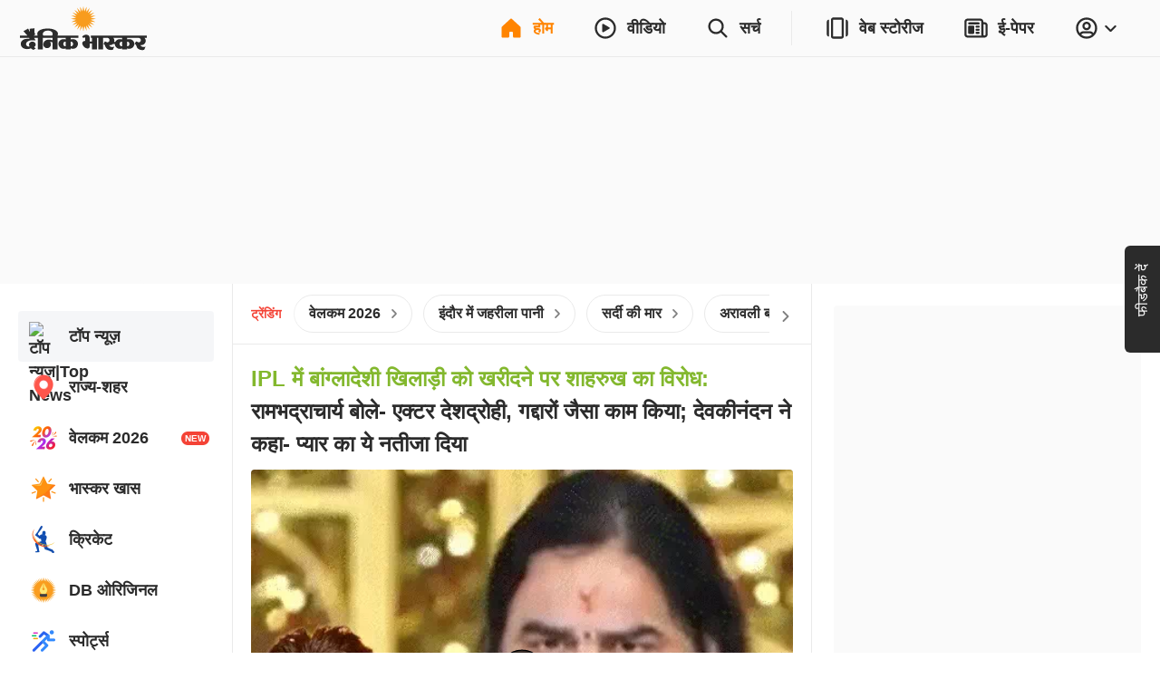

--- FILE ---
content_type: text/html; charset=utf-8
request_url: https://www.bhaskar.com/?db_metadata=%7B%22link%22%3A%7B%22uri%22%3A%22bhaskar%3A%2F%2Fnews%2Fdetail%2F%22%2C%22data%22%3A%7B%22storyId%22%3A%22131048452%22%2C%22catId%22%3A%221125%22%2C%22catDisplayName%22%3A%22%E0%A4%B5%E0%A4%BF%E0%A4%A6%E0%A5%87%E0%A4%B6%22%2C%22title%22%3A%22%E0%A4%AE%E0%A4%82%E0%A4%A4%E0%A5%8D%E0%A4%B0%E0%A5%80%20%E0%A4%94%E0%A4%B0%20%E0%A4%85%E0%A4%AB%E0%A4%B8%E0%A4%B0%20%E0%A4%A8%E0%A4%B9%E0%A5%80%E0%A4%82%20%E0%A4%95%E0%A4%B0%20%E0%A4%B8%E0%A4%95%E0%A5%87%E0%A4%82%E0%A4%97%E0%A5%87%20%E0%A4%87%E0%A4%B8%E0%A5%8D%E0%A4%A4%E0%A5%87%E0%A4%AE%E0%A4%BE%E0%A4%B2%2C%20%E0%A4%85%E0%A4%AE%E0%A5%87%E0%A4%B0%E0%A4%BF%E0%A4%95%E0%A4%BE%20%E0%A4%AE%E0%A5%87%E0%A4%82%20%E0%A4%AD%E0%A5%80%20%E0%A4%87%E0%A4%B8%20%E0%A4%90%E0%A4%AA%20%E0%A4%AA%E0%A4%B0%20%E0%A4%AC%E0%A5%88%E0%A4%A8%20%E0%A4%95%E0%A5%80%20%E0%A4%A4%E0%A5%88%E0%A4%AF%E0%A4%BE%E0%A4%B0%E0%A5%80%20%E0%A4%AA%E0%A5%82%E0%A4%B0%E0%A5%80%22%2C%22imageURL%22%3A%22https%3A%2F%2Fimages.bhaskarassets.com%2Fweb2images%2F521%2F2023%2F03%2F16%2F1_1678981780.jpg%22%7D%7D%7D&feature=website&channel=install_hooks&campaign=Open%20In%20App%20Floating%20Button&_branch_match_id=1535316656189448128&utm_source=install_hooks&utm_campaign=Open%20In%20App%20Floating%20Button&utm_medium=website&_branch_referrer=H4sIAAAAAAAAA21TXaujMBD9NenbWk21pguyxLbChcsuLOxziTW3ZqsxJCnlvtzfvrE1H10FmUzmZE5mjplWa6G%2Br9cNYZxdv9URESLqGL%2BufzT1qaeaNESTAuQlgHCMmwVs8HN%2Fk2zaQli3RF2JfGwq83F6V2ZpDAPrHiEI4N7YkS8kUXqQn2%2BNI0o2SZyiNIMu40x0iCcwC6EDU6Ijnz9JT90ZcIwBTkGZWaeaHLx9OBlAuYW2jkwz3c048HFykIukluNgOWIbiQGMp%2BAu9agLIlsRLi2KFo5hF9x5ZleGvyJbyHWEExr06lrY5R7yteWvDEGDvuX8f1lK5zxVnHd6nEnuSq1mjRwDEWaJYe%2F4sKB52IJXyaXgIB0vyb63nFZDjGZqv97olXEp1UyZpecxFZD5n%2FJybHqSrCcX%2Buf3u3uV7TivbsgesIqm2SNKUa2i89Ab6E7rZ%2FY4hRlMjIUx3JglHk2yHc0p2eZoh5IcxdFfcRlvyQ%2FPb%2FVBib5JWhgixTRdnVvCOe0KxpUmXXdqh%2BGqVmfSC8IuvPglKDfdvY0GC2Fs1Q1EM25Y4%2FKm9cBXX5J%2BUClN7FTL4a6oLPatHHr6Dxb5FXeGBAAA
body_size: 96706
content:
<!DOCTYPE html><html lang="hi"><head><meta http-equiv="Content-Type" content="text/html; charset=utf-8"><meta http-equiv="X-UA-Compatible" content="IE=edge"><meta id="Viewport" name="viewport" content="width=device-width,initial-scale=1"><meta name="googlebot" content="noodp, noydir"><meta name="theme-color" content="#FF8400"><meta name="robots" content="max-image-preview:large"><link rel="preconnect" href="https://www.google-analytics.com"><link rel="preconnect" href="https://www.googletagmanager.com"><link rel="preconnect" href="https://images.bhaskarassets.com"><link rel="dns-prefetch" href="https://ib.adnxs.com"><link rel="dns-prefetch" href="https://fastlane.rubiconproject.com"><link rel="dns-prefetch" href="hbopenbid.pubmatic.com"><link rel="dns-prefetch" href="https://securepubads.g.doubleclick.net"><link rel="dns-prefetch" href="https://tpc.googlesyndication.com"><link rel="dns-prefetch" href="https://www.googletagservices.com"><link rel="dns-prefetch" href="https://cdn.ampproject.org"><link rel="dns-prefetch" href="https://ad.doubleclick.net"><link rel="dns-prefetch" href="https://ads.pubmatic.com"><link rel="dns-prefetch" href="https://firebaselogging-pa.googleapis.com"><meta name="twitter:card" content="summary_large_image"><meta property="og:image:width" content="1200"><meta property="og:image:height" content="628"><link rel="shortcut icon" type="image/x-icon" href="/favicon.ico"><meta name="color-scheme" content="dark light"><meta name="twitter:creator" content="@dainikbhaskar"><meta name="twitter:site" content="@dainikbhaskar"><meta property="fb:app_id" content="285302475554562"><meta property="fb:pages" content="294260637288"><link rel="canonical" href="https://www.bhaskar.com/"><meta property="og:url" content="https://www.bhaskar.com/"><meta property="og:type" content="website"><meta property="og:site_name" content="Dainik Bhaskar"><meta name="db:version" content="1.56.6"><script>window.__bhaskarSite = {};
                window.__bhaskarSite.remoteConfig = {"iframes":{"1":{"category":"category-\u002Foperation-sindoor\u002F","navbar":{"navbarTitle":"ऑपरेशन सिंदूर","shouldShow":true,"liveText":"LIVE"},"socialSharing":{"url":"https:\u002F\u002Fdainik.bhaskar.com\u002FChSgpNHBZUb","imgURL":"https:\u002F\u002Fimages.bhaskarassets.com\u002Fweb2images\u002Fweb-frontend\u002Fsindoor-img-hi.jpg","message":"ऑपरेशन सिंदूर की सबसे तेज, सबसे सटीक और सबसे नॉलेजफुल खबरें सिर्फ दैनिक भास्कर ऐप पर। अभी डाउनलोड करें "},"containerStyles":{"marginTop":"63px","marginBottom":"16px","aspectRatio":"560 \u002F 315"},"shouldDisplayIframe":false,"iframeAttributes":{"width":"100%","height":"100%","src":"https:\u002F\u002Fwww.youtube.com\u002Fembed\u002FQ22mebxZK-M?si=cwWh8etVJaq12mDe","title":"YouTube video player","frameBorder":"0","allow":"accelerometer; autoplay; clipboard-write; encrypted-media; gyroscope; picture-in-picture; web-share","referrerPolicy":"strict-origin-when-cross-origin"}},"2":{"category":"category-\u002Foperation-sindoor\u002F","navbar":{"navbarTitle":"ऑपरेशन सिंदूर","shouldShow":false,"liveText":"LIVE"},"containerStyles":{"marginTop":"0px","marginBottom":"16px","aspectRatio":"560 \u002F 315","overflow":"hidden"},"socialSharing":{"url":"https:\u002F\u002Fdainik.bhaskar.com\u002Fdownload","imgURL":"https:\u002F\u002Fimages.bhaskarassets.com\u002Fweb2images\u002Fweb-frontend\u002Fsindoor-img-hi.jpg","message":"ऑपरेशन सिंदूर की सबसे तेज, सबसे सटीक और सबसे नॉलेजफुल खबरें सिर्फ दैनिक भास्कर ऐप पर। अभी डाउनलोड करें "},"shouldDisplayIframe":false,"iframeAttributes":{"width":"100%","height":"100%","src":"https:\u002F\u002Fwww.youtube.com\u002Fembed\u002FQ22mebxZK-M?si=cwWh8etVJaq12mDe","title":"YouTube video player","frameBorder":"0","allow":"accelerometer; autoplay; clipboard-write; encrypted-media; gyroscope; picture-in-picture; web-share","referrerPolicy":"strict-origin-when-cross-origin"}},"3":{"category":"category-\u002Fopation-sindoor\u002F","navbar":{"navbarTitle":"विश्वनाथ दर्शन लाइव","shouldShow":true,"liveText":"LIVE"},"socialSharing":{"url":"https:\u002F\u002Fdainik.bhaskar.com\u002FChSgpNHBZUb","imgURL":"https:\u002F\u002Fimages.bhaskarassets.com\u002Fthumb\u002F512x0\u002Fweb2images\u002F521\u002F2025\u002F07\u002Fcomp-22_1752487284.gif","message":"श्रावण सोमवार पर बाबा विश्वनाथ के विशेष शृंगार के लाइव दर्शन करें दैनिक भास्कर ऐप पर। अभी डाउनलोड करें"},"containerStyles":{"marginTop":"63px","marginBottom":"16px","aspectRatio":"560 \u002F 315"},"shouldDisplayIframe":true,"iframeAttributes":{"width":"100%","height":"100%","src":"https:\u002F\u002Fwww.youtube.com\u002Fembed\u002FAqsEBe33-QI?si=ME5E-Mgr4qn4O_9Z","title":"YouTube video player","frameBorder":"0","allow":"accelerometer; autoplay; clipboard-write; encrypted-media; gyroscope; picture-in-picture; web-share","referrerPolicy":"strict-origin-when-cross-origin"}}},"common":{"enableSEOFooter":true,"enableSEOFooterAPI":true},"server":{"logLevel":"error","sentry":{"displayProbability":1,"widgetsDisplayProbability":0.1,"performanceTracingEnabled":false,"tracesSampleRate":0.2},"supportsInlineScripts":false,"edFair":{"coursesRowStartNumber":4,"coursesRowEndNumber":19,"instituteRow":2,"instituteStartColumn":2,"instituteEndColumn":2}},"ads":{"cmsConfig":{"categoryListing":{"btf2":true,"btf3":true,"btf4":false,"btf5":false},"categoryListingAmp":{"btf2":true,"btf3":true,"btf4":false,"btf5":false},"storyDetail":{"btf2":true,"btf3":true,"btf4":false,"btf5":false},"storyDetailAmp":{"btf2":true,"btf3":true,"btf4":false,"btf5":false}},"_nativeListingAd":{"index":4,"url":"\u002Fbusiness\u002Fnews\u002Fsting-energy-mercedes-amg-petronas-f1-campaign-india-136693697.html"}},"product":{"appInstallBannerEpaperImg":"https:\u002F\u002Fimages.bhaskarassets.com\u002Fweb2images\u002Fweb-frontend\u002Fwebsite-banner-new-hi.jpg","appInstallPopupImg":"https:\u002F\u002Fimages.bhaskarassets.com\u002Fweb2images\u002Fweb-frontend\u002Fwebsite-banner-new-hi.jpg","invite":{"shareText":"अपने शहर और आसपास की खबरों के लिए दैनिक भास्कर एप डाउनलोड करें। लिंक से लॉगिन करें तो *₹10* तक का इनाम मिलेगा। $$REFERRAL_LINK$$","shareImageUrl":"","_shareText":"*पढ़िए लेटेस्ट खबरें, जुड़िए अपने शहर से* अपने आसपास की खबरों के लिए डाउनलोड करें दैनिक भास्कर एप।\n\nयहां दी गई लिंक से दैनिक भास्कर एप पर लॉगिन करें, पाएं *₹10* तक के इनाम\n - $$REFERRAL_LINK$$"}},"ipl":{"calendarFileId":"calendar_new","folderPath":"cricket\u002Fhindi\u002F","seriesId":"12566","seriesName":"India vs South Africa, 2025","standingFileId":"standing_12566_","isMobileIPLWidgetEnabled":true,"s3StandingsFilePath":"cricket\u002Fhindi\u002Fstanding_12566_hi.json","cricketDirectory":"\u002Fsports\u002Fcricket\u002F","socialShareImageUrl":"https:\u002F\u002Fimages.bhaskarassets.com\u002Fweb2images\u002Fweb-frontend\u002Fcricket\u002Find-vs-sa-og-hi.png","matchType":"odi","canShowPointsTable":false,"pointTablePageDeeplink":"https:\u002F\u002Fdainik.bhaskar.com\u002FWA0c2xH8vWb","schedulePageDeeplink":"https:\u002F\u002Fdainik.bhaskar.com\u002FQiAlqlHWaYb","matchShareUrls":{"kpmi06012025260874":"https:\u002F\u002Fdainik.bhaskar.com\u002FM73NLpzLPTb","ahmmi05302025260873":"https:\u002F\u002Fdainik.bhaskar.com\u002FdQLireslJTb","bckp06032025260875":"https:\u002F\u002Fdainik.bhaskar.com\u002FqSF9p68VRTb","insa12142025259048":"https:\u002F\u002Fdainik.bhaskar.com\u002FSnMtWkCaWYb","insa12112025259047":"https:\u002F\u002Fdainik.bhaskar.com\u002FfsgUXkCaWYb","insa12092025259046":"https:\u002F\u002Fdainik.bhaskar.com\u002FFnJ3XlCaWYb","insa12172025259049":"https:\u002F\u002Fdainik.bhaskar.com\u002FVN9cZlCaWYb","insa12192025259050":"https:\u002F\u002Fdainik.bhaskar.com\u002F9A1H5lCaWYb"}},"budgets":{"canShowWidget":true,"canShowLive":false,"title":"","iframeUrl":"","_title":"बजट का एक्सपर्ट एनालिसिस","_iframeUrl":"https:\u002F\u002Fwww.youtube.com\u002Fembed\u002FJVOZigS-X7Q"},"coronaTracker":{"bannerImageUrl":"https:\u002F\u002Fimages.bhaskarassets.com\u002Fweb2images\u002Fweb-frontend\u002Fcorona-vaccine-tracker-hi.png"},"gujaratElections":{"canShowWidget":true},"tokyoOlympic":{"canShowWidget":true},"elections":{"sponsors":[],"map":{"tabs":[{"mapType":"result","title":"2024","isLive":false},{"mapType":"pre-election","title":"2019 का नतीजा","isLive":false}],"refreshDuration":10000,"educationVideoUrl":{"Rajasthan":"https:\u002F\u002Fvideos.bhaskarassets.com\u002F2023\u002F12\u002F03\u002Fmap-promo-resultraj-new_1701570986\u002Fmp4\u002Fv360.mp4","MadhyaPradesh":"https:\u002F\u002Fvideos.bhaskarassets.com\u002F2023\u002F12\u002F03\u002Fmap-promo-resultmp-neww_1701572353\u002Fmp4\u002Fv360.mp4","Chhattisgarh":"https:\u002F\u002Fvideos.bhaskarassets.com\u002F2023\u002F12\u002F03\u002Fmap-promo-resultcg-neww-1_1701573213\u002Fmp4\u002Fv360.mp4"},"coverImageUrl":{"Rajasthan":"https:\u002F\u002Fimages.bhaskarassets.com\u002Fthumb\u002F300x0\u002Fweb2images\u002Fweb-frontend\u002Felection-2023\u002Fcover-521-rj.jpg","MadhyaPradesh":"https:\u002F\u002Fimages.bhaskarassets.com\u002Fthumb\u002F300x0\u002Fweb2images\u002Fweb-frontend\u002Felection-2023\u002Fcover-521-mp.jpg","Chhattisgarh":"https:\u002F\u002Fimages.bhaskarassets.com\u002Fthumb\u002F300x0\u002Fweb2images\u002Fweb-frontend\u002Felection-2023\u002Fcover-521-cg.jpg"},"canShowTabs":false},"november2024ElectionsMap":{"tabs":[{"mapType":"result","title":"2024","isLive":true},{"mapType":"pre-election","title":"2019 का नतीजा","isLive":false}]},"november2025ElectionsMap":{"tabs":[{"mapType":"result","title":"2025","isLive":true},{"mapType":"pre-election","title":"2020 का नतीजा","isLive":false}]},"january2025ElectionsMap":{"tabs":[{"mapType":"result","title":"2025","isLive":false},{"mapType":"pre-election","title":"2020 का नतीजा","isLive":false}]},"stateElectionMap2024":{"tabs":[{"mapType":"result","title":"2024","isLive":false},{"mapType":"pre-election","title":"2019 का नतीजा","isLive":false}]},"common2023":{"vidhansabhaFlags":{"canShowElections":true,"canShowTabs":true,"canShowChart":true,"canShowBanner":true,"canShowBlueBtnCta":true,"canShowCta":false,"apiEndpoint":"\u002Fapi\u002F1.0\u002Fbanners-widgets\u002F521\u002Fvidhansabha-category\u002Fdata"},"byElectionsFlags":{"canShowElections":true,"canShowTabs":true,"canShowChart":true,"canShowBanner":true,"canShowBlueBtnCta":true,"canShowCta":false,"apiEndpoint":"\u002Fapi\u002F1.0\u002Fbanners-widgets\u002F521\u002Fbyelection-category\u002Fdata"},"loksabhaFlags":{"canShowElections":false,"canShowTabs":false,"canShowChart":false,"canShowBanner":false,"canShowBlueBtnCta":true,"canShowCta":false,"apiEndpoint":"\u002Fapi\u002F1.0\u002Fbanners-widgets\u002F521\u002Fdata"},"homeFlags":{"canShowElections":true,"canShowTabs":true,"canShowChart":true,"canShowBanner":true,"canShowBlueBtnCta":true,"canShowCta":true,"apiEndpoint":"\u002Fapi\u002F1.0\u002Fbanners-widgets\u002F521\u002Fdata"},"isResultDay":false,"tallyTableRefreshDuration":10000,"apiEndpoint":"\u002Fapi\u002F1.0\u002Fbanners-widgets\u002F521\u002Fdata"}},"imageStoryGallery":{"duration":10000},"blog":{"blogAutoRefreshThreshold":30000},"interactive":{"ramMandirMap":{"shareImage":"https:\u002F\u002Fimages.bhaskarassets.com\u002Fthumb\u002F512x0\u002Fweb2images\u002Fweb-frontend\u002Fram-mandir\u002Fmap\u002Fmap-hero-bg-mobile-hi.jpg","shareText":"श्रीराम का पूरा जीवन देखिए इंटरेक्टिव मैप के जरिए: भगवान राम की जीवन यात्रा, जन्म से विवाह, सीता अपहरण से रावण वध तक सबकुछ, सिर्फ एक क्लिक पर","shareURL":"https:\u002F\u002Fdainik-b.in\u002FZgWlP4n1gGb","overrideTemplate":"श्रीराम का पूरा जीवन देखिए इंटरेक्टिव मैप के जरिए: भगवान राम की जीवन यात्रा, जन्म से विवाह, सीता अपहरण से रावण वध तक सबकुछ, सिर्फ एक क्लिक पर - https:\u002F\u002Fdainik-b.in\u002FZgWlP4n1gGb","videoGalleryId":21},"ramMandir3D":{"folderVersion":"v9","selectedPart":"p3","shareImage":"https:\u002F\u002Fimages.bhaskarassets.com\u002Fthumb\u002F512x0\u002Fweb2images\u002Fweb-frontend\u002F3D-Ram-Mandir\u002Fdeep-jalaye-image-hi.png","shareText":"अयोध्या के राम मंदिर को अलग-अलग एंगल से देखने के लिए भास्कर लाया है विशेष वर्चुअल दर्शन। श्रीरामलला को पुष्प, प्रसाद अर्पित और श्रीराम ज्योति जलाने के लिए क्लिक करें","shareURL":"https:\u002F\u002Fdainik-b.in\u002F57je4OZMsGb","overrideTemplate":"अयोध्या के राम मंदिर को अलग-अलग एंगल से देखने के लिए भास्कर लाया है विशेष वर्चुअल दर्शन। श्रीरामलला को पुष्प, प्रसाद अर्पित और श्रीराम ज्योति जलाने के लिए क्लिक करें - https:\u002F\u002Fdainik-b.in\u002F57je4OZMsGb"},"mandir":{"data":{"Mahakaleshwar":{"landingImageMobileUrl":"https:\u002F\u002Fimages.bhaskarassets.com\u002Fthumb\u002F2048x0\u002Fweb2images\u002Fweb-frontend\u002Fsawndarson\u002Fmahakal-mobile-new-hi.jpg","landingImageDesktopUrl":"https:\u002F\u002Fimages.bhaskarassets.com\u002Fthumb\u002F2048x0\u002Fweb2images\u002Fweb-frontend\u002Fsawndarson\u002Fmahakal-background-desktop-hi.jpg","startButton":"https:\u002F\u002Fimages.bhaskarassets.com\u002Fthumb\u002F512x0\u002Fweb2images\u002Fweb-frontend\u002Fsawndarson\u002Fmandir-parisar-dekhe-btn-hi.png","directDarshanButton":"https:\u002F\u002Fimages.bhaskarassets.com\u002Fthumb\u002F512x0\u002Fweb2images\u002Fweb-frontend\u002Fsawndarson\u002Fmahakal-abhishek-btn-hi.png","mobileVideo":"https:\u002F\u002Fwww.bhaskar.com\u002F__static__\u002F2.0\u002Fsaavan-mandir\u002Fv2\u002Fmahakaal-mobile.mp4","desktopVideo":"https:\u002F\u002Fwww.bhaskar.com\u002F__static__\u002F2.0\u002Fsaavan-mandir\u002Fv2\u002Fmahakaal-desktop.mp4","videoSkipTime":48.7,"overlayTime":51.5,"blockerMessage":"जल, पंचामृत, बिल्व पत्र, प्रसाद और आरती फीचर सिर्फ ऐप पर चल सकते हैं, डाउनलोड कीजिए दैनिक भास्कर ऐप","downloadLink":"https:\u002F\u002Fdainik.bhaskar.com\u002FPQb8T6bFnLb","sharing":{"text":"महाकाल मंदिर के भव्य स्वरूप को देखने के लिए भास्कर लाया है विशेष वर्चुअल दर्शन। महाकाल को जल, पंचामृत, बिल्व पत्र, प्रसाद चढ़ाने और आरती करने के लिए क्लिक करें","url":"https:\u002F\u002Fdainik.bhaskar.com\u002FsL4h0cLXxLb","image":"https:\u002F\u002Fimages.bhaskarassets.com\u002Fthumb\u002F512x0\u002Fweb2images\u002Fweb-frontend\u002Fsawndarson\u002Fmahakal-shar-url-og-hi.png","overrideTemplate":"महाकाल मंदिर के भव्य स्वरूप को देखने के लिए भास्कर लाया है विशेष वर्चुअल दर्शन। महाकाल को जल, पंचामृत, बिल्व पत्र, प्रसाद चढ़ाने और आरती करने के लिए क्लिक करें -  https:\u002F\u002Fdainik.bhaskar.com\u002FsL4h0cLXxLb"}},"KashiVishwanath":{"landingImageMobileUrl":"https:\u002F\u002Fimages.bhaskarassets.com\u002Fthumb\u002F2048x0\u002Fweb2images\u002Fweb-frontend\u002Fsawndarson\u002Fkashi-viswanath-mobile-new-hi.jpg","landingImageDesktopUrl":"https:\u002F\u002Fimages.bhaskarassets.com\u002Fthumb\u002F2048x0\u002Fweb2images\u002Fweb-frontend\u002Fsawndarson\u002Fkashi-background-desktop-hi.jpg","startButton":"https:\u002F\u002Fimages.bhaskarassets.com\u002Fthumb\u002F512x0\u002Fweb2images\u002Fweb-frontend\u002Fsawndarson\u002Fmandir-parisar-dekhe-btn-hi.png","directDarshanButton":"https:\u002F\u002Fimages.bhaskarassets.com\u002Fthumb\u002F512x0\u002Fweb2images\u002Fweb-frontend\u002Fsawndarson\u002Fvishwanath-abhishek-btn-hi.png","mobileVideo":"https:\u002F\u002Fwww.bhaskar.com\u002F__static__\u002F2.0\u002Fsaavan-mandir\u002Fkashi-mobile.mp4","desktopVideo":"https:\u002F\u002Fwww.bhaskar.com\u002F__static__\u002F2.0\u002Fsaavan-mandir\u002Fkashi-desktop.mp4","videoSkipTime":52.1,"overlayTime":56,"blockerMessage":"जल, पंचामृत, बिल्व पत्र, प्रसाद और आरती फीचर सिर्फ ऐप पर चल सकते हैं, डाउनलोड कीजिए दैनिक भास्कर ऐप","downloadLink":"https:\u002F\u002Fdainik.bhaskar.com\u002FbFov741EnLb","sharing":{"text":"काशी विश्वनाथ मंदिर के भव्य स्वरूप को देखने के लिए भास्कर लाया है विशेष वर्चुअल दर्शन। भगवान विश्वनाथ को जल, पंचामृत, बिल्व पत्र चढ़ाने और आरती करने के लिए क्लिक करें","url":"https:\u002F\u002Fdainik.bhaskar.com\u002F4a9pyujXxLb","image":"https:\u002F\u002Fimages.bhaskarassets.com\u002Fthumb\u002F512x0\u002Fweb2images\u002Fweb-frontend\u002Fsawndarson\u002Fkashi-shar-url-og-hi.png","overrideTemplate":"काशी विश्वनाथ मंदिर के भव्य स्वरूप को देखने के लिए भास्कर लाया है विशेष वर्चुअल दर्शन। भगवान विश्वनाथ को जल, पंचामृत, बिल्व पत्र चढ़ाने और आरती करने के लिए क्लिक करें - https:\u002F\u002Fdainik.bhaskar.com\u002F4a9pyujXxLb"}},"Somnath":{"landingImageMobileUrl":"https:\u002F\u002Fimages.bhaskarassets.com\u002Fthumb\u002F2048x0\u002Fweb2images\u002Fweb-frontend\u002Fsawndarson\u002Fsomnath-background-mobile-hi.jpg","landingImageDesktopUrl":"https:\u002F\u002Fimages.bhaskarassets.com\u002Fthumb\u002F2048x0\u002Fweb2images\u002Fweb-frontend\u002Fsawndarson\u002Fsomnath-background-desktop-hi.jpg","startButton":"https:\u002F\u002Fimages.bhaskarassets.com\u002Fthumb\u002F512x0\u002Fweb2images\u002Fweb-frontend\u002Fsawndarson\u002Fmandir-parisar-dekhe-btn-hi.png","directDarshanButton":"https:\u002F\u002Fimages.bhaskarassets.com\u002Fthumb\u002F512x0\u002Fweb2images\u002Fweb-frontend\u002Fsawndarson\u002Fmahadev-ka-abhishek-kare-btn-hi.png","mobileVideo":"https:\u002F\u002Fwww.bhaskar.com\u002F__static__\u002F2.0\u002Fsaavan-mandir\u002Fsomnath-hindi-mobile-hi.mp4","desktopVideo":"https:\u002F\u002Fwww.bhaskar.com\u002F__static__\u002F2.0\u002Fsaavan-mandir\u002Fsomnath-hindi-desktop-hi.mp4","videoSkipTime":68,"overlayTime":69.5,"blockerMessage":"जल, पंचामृत, बिल्व पत्र, प्रसाद और आरती फीचर सिर्फ ऐप पर चल सकते हैं, डाउनलोड कीजिए दैनिक भास्कर ऐप","downloadLink":" https:\u002F\u002Fdainik.bhaskar.com\u002FVMUdSJMPxLb","sharing":{"text":"सोमनाथ मंदिर के भव्य स्वरूप को देखने के लिए भास्कर लाया है विशेष वर्चुअल दर्शन। सोमनाथ महादेव को जल, पंचामृत, बिल्व पत्र, प्रसाद चढ़ाने और आरती करने के लिए क्लिक करें","url":"https:\u002F\u002Fdainik.bhaskar.com\u002FGPjtQ66XxLb","image":"https:\u002F\u002Fimages.bhaskarassets.com\u002Fthumb\u002F512x0\u002Fweb2images\u002Fweb-frontend\u002Fsawndarson\u002Fsomnath-mandir-new-og-hi.png","overrideTemplate":"सोमनाथ मंदिर के भव्य स्वरूप को देखने के लिए भास्कर लाया है विशेष वर्चुअल दर्शन। सोमनाथ महादेव को जल, पंचामृत, बिल्व पत्र, प्रसाद चढ़ाने और आरती करने के लिए क्लिक करें - https:\u002F\u002Fdainik.bhaskar.com\u002FGPjtQ66XxLb"}},"GaneshChaturthi":{"landingImageMobileUrl":"https:\u002F\u002Fimages.bhaskarassets.com\u002Fthumb\u002F2048x0\u002Fweb2images\u002Fweb-frontend\u002Fsawndarson\u002Fganesha-mobile-bg-hi.jpg","landingImageDesktopUrl":"https:\u002F\u002Fimages.bhaskarassets.com\u002Fthumb\u002F2048x0\u002Fweb2images\u002Fweb-frontend\u002Fsawndarson\u002Fganesha-desktop-bg-hi.jpg","startButton":"https:\u002F\u002Fimages.bhaskarassets.com\u002Fthumb\u002F512x0\u002Fweb2images\u002Fweb-frontend\u002Fsawndarson\u002Fganesh-mandir-parisar-dekhe-btn-hi.png","directDarshanButton":"https:\u002F\u002Fimages.bhaskarassets.com\u002Fthumb\u002F512x0\u002Fweb2images\u002Fweb-frontend\u002Fsawndarson\u002Fganesh-abhishek-btn-hi.png","mobileVideo":"https:\u002F\u002Fwww.bhaskar.com\u002F__static__\u002F2.0\u002Fsaavan-mandir\u002Fganesh-video-mobile-hi.mp4","desktopVideo":"https:\u002F\u002Fwww.bhaskar.com\u002F__static__\u002F2.0\u002Fsaavan-mandir\u002Fganesh-video-desktop-hi.mp4","videoSkipTime":67.5,"overlayTime":76,"blockerMessage":"ગણેશજીને પ્રસાદ અને આરતીનાં ફીચર માત્ર એપ પર જ ચાલી શકે છે, ડાઉનલોડ કરો દિવ્ય ભાસ્કર એપ","downloadLink":"https:\u002F\u002Fdivya.bhaskar.com\u002FyPEyXnECDMb","sharing":{"text":"ગુજરાતનાં ગણેશ મંદિરોનાં ભવ્ય દર્શન માટે ભાસ્કર લાવ્યું છે વિશેષ વર્ચ્યુઅલ દર્શન. ગણપતિ દાદાને પ્રસાદ ચડાવવા અને આરતી કરવા માટે ક્લિક કરો","url":"https:\u002F\u002Fdivya.bhaskar.com\u002FyPEyXnECDMb","image":"https:\u002F\u002Fimages.bhaskarassets.com\u002Fthumb\u002F512x0\u002Fweb2images\u002Fweb-frontend\u002Fsawndarson\u002Fganesha-mandir-og-hi.png","overrideTemplate":"ગુજરાતનાં ગણેશ મંદિરોનાં ભવ્ય દર્શન માટે ભાસ્કર લાવ્યું છે વિશેષ વર્ચ્યુઅલ દર્શન. ગણપતિ દાદાને પ્રસાદ ચડાવવા અને આરતી કરવા માટે ક્લિક કરો - https:\u002F\u002Fdivya.bhaskar.com\u002FyPEyXnECDMb"}},"NavratriDayOneShailputri":{"landingImageMobileUrl":"https:\u002F\u002Fimages.bhaskarassets.com\u002Fthumb\u002F2048x0\u002Fweb2images\u002Fweb-frontend\u002Fnavratri\u002Fnavratri-day-one-shailputri-mobile-bg-gu.jpg","landingImageDesktopUrl":"https:\u002F\u002Fimages.bhaskarassets.com\u002Fthumb\u002F2048x0\u002Fweb2images\u002Fweb-frontend\u002Fnavratri\u002Fnavratri-day-one-shailputri-desktop-bg-gu.jpg","startButton":"https:\u002F\u002Fimages.bhaskarassets.com\u002Fthumb\u002F512x0\u002Fweb2images\u002Fweb-frontend\u002Fnavratri\u002Fvideo-btn-day-one-gu.png","directDarshanButton":"https:\u002F\u002Fimages.bhaskarassets.com\u002Fthumb\u002F512x0\u002Fweb2images\u002Fweb-frontend\u002Fnavratri\u002Fnavratri-arti-btn-gu.png","mobileVideo":"https:\u002F\u002Fwww.bhaskar.com\u002F__static__\u002F2.0\u002Fnavratri\u002Fnavratri-day-one-shailputri-video-mobile.mp4","desktopVideo":"https:\u002F\u002Fwww.bhaskar.com\u002F__static__\u002F2.0\u002Fnavratri\u002Fnavratri-day-one-shailputri-video-desktop.mp4","videoSkipTime":55,"overlayTime":62,"blockerMessage":"પ્રસાદ અને આરતી ફીચર માત્ર એપ પર જ ચાલી શકે છે, ડાઉનલોડ કરો દિવ્ય ભાસ્કર એપ","downloadLink":"https:\u002F\u002Fstaging-link2.divyabhaskar.com\u002FDc3qEzXt7Mb","sharing":{"text":"નવરાત્રિમાં દિવ્ય ભાસ્કર એપ પર કરો માતાજીનાં નવેનવ સ્વરૂપનાં વર્ચ્યુઅલ દર્શન. રોજેરોજ માતાજીને આરતી કરવા-પ્રસાદ ધરાવવા માટે ક્લિક કરો","url":"https:\u002F\u002Fstaging-link2.divyabhaskar.com\u002FuKpTv8ns7Mb","image":"https:\u002F\u002Fimages.bhaskarassets.com\u002Fthumb\u002F512x0\u002Fweb2images\u002Fweb-frontend\u002Fnavratri\u002Fnavratri-day-one-shailputri-og-gu.png","overrideTemplate":"નવરાત્રિમાં દિવ્ય ભાસ્કર એપ પર કરો માતાજીનાં નવેનવ સ્વરૂપનાં વર્ચ્યુઅલ દર્શન. રોજેરોજ માતાજીને આરતી કરવા-પ્રસાદ ધરાવવા માટે ક્લિક કરો - https:\u002F\u002Fstaging-link2.divyabhaskar.com\u002FuKpTv8ns7Mb"}},"NavratriDayTwoBrahmacharini":{"landingImageMobileUrl":"https:\u002F\u002Fimages.bhaskarassets.com\u002Fthumb\u002F2048x0\u002Fweb2images\u002Fweb-frontend\u002Fnavratri\u002Fnavratri-day-two-brahmacharini-mobile-bg-gu.jpg","landingImageDesktopUrl":"https:\u002F\u002Fimages.bhaskarassets.com\u002Fthumb\u002F2048x0\u002Fweb2images\u002Fweb-frontend\u002Fnavratri\u002Fnavratri-day-two-brahmacharini-desktop-bg-gu.jpg","startButton":"https:\u002F\u002Fimages.bhaskarassets.com\u002Fthumb\u002F512x0\u002Fweb2images\u002Fweb-frontend\u002Fnavratri\u002Fvideo-btn-day-two-gu.png","directDarshanButton":"https:\u002F\u002Fimages.bhaskarassets.com\u002Fthumb\u002F512x0\u002Fweb2images\u002Fweb-frontend\u002Fnavratri\u002Fnavratri-arti-btn-gu.png","mobileVideo":"https:\u002F\u002Fwww.bhaskar.com\u002F__static__\u002F2.0\u002Fnavratri\u002Fnavratri-day-two-brahmacharini-video-mobile.mp4","desktopVideo":"https:\u002F\u002Fwww.bhaskar.com\u002F__static__\u002F2.0\u002Fnavratri\u002Fnavratri-day-two-brahmacharini-video-desktop.mp4","videoSkipTime":52,"overlayTime":62,"blockerMessage":"પ્રસાદ અને આરતી ફીચર માત્ર એપ પર જ ચાલી શકે છે, ડાઉનલોડ કરો દિવ્ય ભાસ્કર એપ","downloadLink":"https:\u002F\u002Fstaging-link2.divyabhaskar.com\u002FHxuY0cPg8Mb","sharing":{"text":"નવરાત્રિમાં દિવ્ય ભાસ્કર એપ પર કરો માતાજીનાં નવેનવ સ્વરૂપનાં વર્ચ્યુઅલ દર્શન. રોજેરોજ માતાજીને આરતી કરવા-પ્રસાદ ધરાવવા માટે ક્લિક કરો","url":"https:\u002F\u002Fstaging-link2.divyabhaskar.com\u002FVMMyC9ud8Mb","image":"https:\u002F\u002Fimages.bhaskarassets.com\u002Fthumb\u002F512x0\u002Fweb2images\u002Fweb-frontend\u002Fnavratri\u002Fnavratri-day-two-brahmacharini-og-gu.png","overrideTemplate":"નવરાત્રિમાં દિવ્ય ભાસ્કર એપ પર કરો માતાજીનાં નવેનવ સ્વરૂપનાં વર્ચ્યુઅલ દર્શન. રોજેરોજ માતાજીને આરતી કરવા-પ્રસાદ ધરાવવા માટે ક્લિક કરો - https:\u002F\u002Fstaging-link2.divyabhaskar.com\u002FVMMyC9ud8Mb"}},"NavratriDayThreeChandraghanta":{"landingImageMobileUrl":"https:\u002F\u002Fimages.bhaskarassets.com\u002Fthumb\u002F2048x0\u002Fweb2images\u002Fweb-frontend\u002Fnavratri\u002Fnavratri-day-three-chandraghanta-mobile-bg-gu.jpg","landingImageDesktopUrl":"https:\u002F\u002Fimages.bhaskarassets.com\u002Fthumb\u002F2048x0\u002Fweb2images\u002Fweb-frontend\u002Fnavratri\u002Fnavratri-day-three-chandraghanta-desktop-bg-gu.jpg","startButton":"https:\u002F\u002Fimages.bhaskarassets.com\u002Fthumb\u002F512x0\u002Fweb2images\u002Fweb-frontend\u002Fnavratri\u002Fvideo-btn-day-three-gu.png","directDarshanButton":"https:\u002F\u002Fimages.bhaskarassets.com\u002Fthumb\u002F512x0\u002Fweb2images\u002Fweb-frontend\u002Fnavratri\u002Fnavratri-arti-btn-gu.png","mobileVideo":"https:\u002F\u002Fwww.bhaskar.com\u002F__static__\u002F2.0\u002Fnavratri\u002Fnavratri-day-three-chandraghanta-video-mobile.mp4","desktopVideo":"https:\u002F\u002Fwww.bhaskar.com\u002F__static__\u002F2.0\u002Fnavratri\u002Fnavratri-day-three-chandraghanta-video-desktop.mp4","videoSkipTime":51,"overlayTime":59,"blockerMessage":"પ્રસાદ અને આરતી ફીચર માત્ર એપ પર જ ચાલી શકે છે, ડાઉનલોડ કરો દિવ્ય ભાસ્કર એપ","downloadLink":"https:\u002F\u002Fstaging-link2.divyabhaskar.com\u002Ffw5tOk9g8Mb","sharing":{"text":"નવરાત્રિમાં દિવ્ય ભાસ્કર એપ પર કરો માતાજીનાં નવેનવ સ્વરૂપનાં વર્ચ્યુઅલ દર્શન. રોજેરોજ માતાજીને આરતી કરવા-પ્રસાદ ધરાવવા માટે ક્લિક કરો","url":"https:\u002F\u002Fstaging-link2.divyabhaskar.com\u002FrNzbaPhh8Mb","image":"https:\u002F\u002Fimages.bhaskarassets.com\u002Fthumb\u002F512x0\u002Fweb2images\u002Fweb-frontend\u002Fnavratri\u002Fnavratri-day-three-chandraghanta-og-gu.png","overrideTemplate":"નવરાત્રિમાં દિવ્ય ભાસ્કર એપ પર કરો માતાજીનાં નવેનવ સ્વરૂપનાં વર્ચ્યુઅલ દર્શન. રોજેરોજ માતાજીને આરતી કરવા-પ્રસાદ ધરાવવા માટે ક્લિક કરો - https:\u002F\u002Fstaging-link2.divyabhaskar.com\u002FrNzbaPhh8Mb"}},"NavratriDayFourKushmanda":{"landingImageMobileUrl":"https:\u002F\u002Fimages.bhaskarassets.com\u002Fthumb\u002F2048x0\u002Fweb2images\u002Fweb-frontend\u002Fnavratri\u002Fnavratri-day-four-Kushmanda-mobile-bg-gu.jpg","landingImageDesktopUrl":"https:\u002F\u002Fimages.bhaskarassets.com\u002Fthumb\u002F2048x0\u002Fweb2images\u002Fweb-frontend\u002Fnavratri\u002Fnavratri-day-four-Kushmanda-desktop-bg-gu.jpg","startButton":"https:\u002F\u002Fimages.bhaskarassets.com\u002Fthumb\u002F512x0\u002Fweb2images\u002Fweb-frontend\u002Fnavratri\u002Fvideo-btn-day-four-gu.png","directDarshanButton":"https:\u002F\u002Fimages.bhaskarassets.com\u002Fthumb\u002F512x0\u002Fweb2images\u002Fweb-frontend\u002Fnavratri\u002Fnavratri-arti-btn-gu.png","mobileVideo":"https:\u002F\u002Fwww.bhaskar.com\u002F__static__\u002F2.0\u002Fnavratri\u002Fnavratri-day-four-Kushmanda-video-mobile-gu.mp4","desktopVideo":"https:\u002F\u002Fwww.bhaskar.com\u002F__static__\u002F2.0\u002Fnavratri\u002Fnavratri-day-four-Kushmanda-video-desktop-gu.mp4","videoSkipTime":55,"overlayTime":62,"blockerMessage":"પ્રસાદ અને આરતી ફીચર માત્ર એપ પર જ ચાલી શકે છે, ડાઉનલોડ કરો દિવ્ય ભાસ્કર એપ","downloadLink":"https:\u002F\u002Fstaging-link2.divyabhaskar.com\u002FI5nL5gfheNb","sharing":{"text":"નવરાત્રિમાં દિવ્ય ભાસ્કર એપ પર કરો માતાજીનાં નવેનવ સ્વરૂપનાં વર્ચ્યુઅલ દર્શન. રોજેરોજ માતાજીને આરતી કરવા-પ્રસાદ ધરાવવા માટે ક્લિક કરો","url":"https:\u002F\u002Fstaging-link2.divyabhaskar.com\u002FHdRWk8bheNb","image":"https:\u002F\u002Fimages.bhaskarassets.com\u002Fthumb\u002F512x0\u002Fweb2images\u002Fweb-frontend\u002Fnavratri\u002Fnavratri-day-four-Kushmanda-og-gu.png","overrideTemplate":"નવરાત્રિમાં દિવ્ય ભાસ્કર એપ પર કરો માતાજીનાં નવેનવ સ્વરૂપનાં વર્ચ્યુઅલ દર્શન. રોજેરોજ માતાજીને આરતી કરવા-પ્રસાદ ધરાવવા માટે ક્લિક કરો - https:\u002F\u002Fstaging-link2.divyabhaskar.com\u002FHdRWk8bheNb"}},"NavratriDayFiveSkandamata":{"landingImageMobileUrl":"https:\u002F\u002Fimages.bhaskarassets.com\u002Fthumb\u002F2048x0\u002Fweb2images\u002Fweb-frontend\u002Fnavratri\u002Fnavratri-day-five-Skandamata-mobile-bg-gu.jpg","landingImageDesktopUrl":"https:\u002F\u002Fimages.bhaskarassets.com\u002Fthumb\u002F2048x0\u002Fweb2images\u002Fweb-frontend\u002Fnavratri\u002Fnavratri-day-five-Skandamata-desktop-bg-gu.jpg","startButton":"https:\u002F\u002Fimages.bhaskarassets.com\u002Fthumb\u002F512x0\u002Fweb2images\u002Fweb-frontend\u002Fnavratri\u002Fvideo-btn-day-five-gu.png","directDarshanButton":"https:\u002F\u002Fimages.bhaskarassets.com\u002Fthumb\u002F512x0\u002Fweb2images\u002Fweb-frontend\u002Fnavratri\u002Fnavratri-arti-btn-gu.png","mobileVideo":"https:\u002F\u002Fwww.bhaskar.com\u002F__static__\u002F2.0\u002Fnavratri\u002Fnavratri-day-five-Skandamata-video-mobile-gu.mp4","desktopVideo":"https:\u002F\u002Fwww.bhaskar.com\u002F__static__\u002F2.0\u002Fnavratri\u002Fnavratri-day-five-Skandamata-video-desktop-gu.mp4","videoSkipTime":51,"overlayTime":60,"blockerMessage":"પ્રસાદ અને આરતી ફીચર માત્ર એપ પર જ ચાલી શકે છે, ડાઉનલોડ કરો દિવ્ય ભાસ્કર એપ","downloadLink":"https:\u002F\u002Fstaging-link2.divyabhaskar.com\u002FarvJLAoheNb","sharing":{"text":"નવરાત્રિમાં દિવ્ય ભાસ્કર એપ પર કરો માતાજીનાં નવેનવ સ્વરૂપનાં વર્ચ્યુઅલ દર્શન. રોજેરોજ માતાજીને આરતી કરવા-પ્રસાદ ધરાવવા માટે ક્લિક કરો","url":"https:\u002F\u002Fstaging-link2.divyabhaskar.com\u002FdvZ9rllheNb","image":"https:\u002F\u002Fimages.bhaskarassets.com\u002Fthumb\u002F512x0\u002Fweb2images\u002Fweb-frontend\u002Fnavratri\u002Fnavratri-day-five-Skandamata-og-gu.png","overrideTemplate":"નવરાત્રિમાં દિવ્ય ભાસ્કર એપ પર કરો માતાજીનાં નવેનવ સ્વરૂપનાં વર્ચ્યુઅલ દર્શન. રોજેરોજ માતાજીને આરતી કરવા-પ્રસાદ ધરાવવા માટે ક્લિક કરો - https:\u002F\u002Fstaging-link2.divyabhaskar.com\u002FdvZ9rllheNb"}},"NavratriDaySixKatyayani":{"landingImageMobileUrl":"https:\u002F\u002Fimages.bhaskarassets.com\u002Fthumb\u002F2048x0\u002Fweb2images\u002Fweb-frontend\u002Fnavratri\u002Fnavratri-day-six-Katyayani-mobile-bg-gu.jpg","landingImageDesktopUrl":"https:\u002F\u002Fimages.bhaskarassets.com\u002Fthumb\u002F2048x0\u002Fweb2images\u002Fweb-frontend\u002Fnavratri\u002Fnavratri-day-six-Katyayani-desktop-bg-gu.jpg","startButton":"https:\u002F\u002Fimages.bhaskarassets.com\u002Fthumb\u002F512x0\u002Fweb2images\u002Fweb-frontend\u002Fnavratri\u002Fvideo-btn-day-six-gu.png","directDarshanButton":"https:\u002F\u002Fimages.bhaskarassets.com\u002Fthumb\u002F512x0\u002Fweb2images\u002Fweb-frontend\u002Fnavratri\u002Fnavratri-arti-btn-gu.png","mobileVideo":"https:\u002F\u002Fwww.bhaskar.com\u002F__static__\u002F2.0\u002Fnavratri\u002Fnavratri-day-six-Katyayani-video-mobile-gu.mp4","desktopVideo":"https:\u002F\u002Fwww.bhaskar.com\u002F__static__\u002F2.0\u002Fnavratri\u002Fnavratri-day-six-Katyayani-video-desktop-gu.mp4","videoSkipTime":49,"overlayTime":58,"blockerMessage":"પ્રસાદ અને આરતી ફીચર માત્ર એપ પર જ ચાલી શકે છે, ડાઉનલોડ કરો દિવ્ય ભાસ્કર એપ","downloadLink":"https:\u002F\u002Fstaging-link2.divyabhaskar.com\u002F4VfIgjzheNb","sharing":{"text":"નવરાત્રિમાં દિવ્ય ભાસ્કર એપ પર કરો માતાજીનાં નવેનવ સ્વરૂપનાં વર્ચ્યુઅલ દર્શન. રોજેરોજ માતાજીને આરતી કરવા-પ્રસાદ ધરાવવા માટે ક્લિક કરો","url":"https:\u002F\u002Fstaging-link2.divyabhaskar.com\u002FwVgvj2vheNb","image":"https:\u002F\u002Fimages.bhaskarassets.com\u002Fthumb\u002F512x0\u002Fweb2images\u002Fweb-frontend\u002Fnavratri\u002Fnavratri-day-six-Katyayani-og-gu.png","overrideTemplate":"નવરાત્રિમાં દિવ્ય ભાસ્કર એપ પર કરો માતાજીનાં નવેનવ સ્વરૂપનાં વર્ચ્યુઅલ દર્શન. રોજેરોજ માતાજીને આરતી કરવા-પ્રસાદ ધરાવવા માટે ક્લિક કરો - https:\u002F\u002Fstaging-link2.divyabhaskar.com\u002FwVgvj2vheNb"}},"NavratriDaySevenKalratri":{"landingImageMobileUrl":"https:\u002F\u002Fimages.bhaskarassets.com\u002Fthumb\u002F2048x0\u002Fweb2images\u002Fweb-frontend\u002Fnavratri\u002Fnavratri-day-sevon-Kalratri-mobile-bg-gu.jpg","landingImageDesktopUrl":"https:\u002F\u002Fimages.bhaskarassets.com\u002Fthumb\u002F2048x0\u002Fweb2images\u002Fweb-frontend\u002Fnavratri\u002Fnavratri-day-sevon-Kalratri-desktop-bg-gu.jpg","startButton":"https:\u002F\u002Fimages.bhaskarassets.com\u002Fthumb\u002F512x0\u002Fweb2images\u002Fweb-frontend\u002Fnavratri\u002Fvideo-btn-day-sevon-gu.png","directDarshanButton":"https:\u002F\u002Fimages.bhaskarassets.com\u002Fthumb\u002F512x0\u002Fweb2images\u002Fweb-frontend\u002Fnavratri\u002Fnavratri-arti-btn-gu.png","mobileVideo":"https:\u002F\u002Fwww.bhaskar.com\u002F__static__\u002F2.0\u002Fnavratri\u002Fnavratri-day-sevon-kalratri-video-mobile.mp4","desktopVideo":"https:\u002F\u002Fwww.bhaskar.com\u002F__static__\u002F2.0\u002Fnavratri\u002Fnavratri-day-sevon-kalratri-video-desktop.mp4","videoSkipTime":50,"overlayTime":58,"blockerMessage":"પ્રસાદ અને આરતી ફીચર માત્ર એપ પર જ ચાલી શકે છે, ડાઉનલોડ કરો દિવ્ય ભાસ્કર એપ","downloadLink":"https:\u002F\u002Fstaging-link2.divyabhaskar.com\u002FLQGQSaSheNb","sharing":{"text":"નવરાત્રિમાં દિવ્ય ભાસ્કર એપ પર કરો માતાજીનાં નવેનવ સ્વરૂપનાં વર્ચ્યુઅલ દર્શન. રોજેરોજ માતાજીને આરતી કરવા-પ્રસાદ ધરાવવા માટે ક્લિક કરો","url":"https:\u002F\u002Fstaging-link2.divyabhaskar.com\u002FSs4zr4LheNb","image":"https:\u002F\u002Fimages.bhaskarassets.com\u002Fthumb\u002F512x0\u002Fweb2images\u002Fweb-frontend\u002Fnavratri\u002Fnavratri-day-sevon-Kalratri-og-gu.png","overrideTemplate":"નવરાત્રિમાં દિવ્ય ભાસ્કર એપ પર કરો માતાજીનાં નવેનવ સ્વરૂપનાં વર્ચ્યુઅલ દર્શન. રોજેરોજ માતાજીને આરતી કરવા-પ્રસાદ ધરાવવા માટે ક્લિક કરો - https:\u002F\u002Fstaging-link2.divyabhaskar.com\u002FSs4zr4LheNb"}},"NavratriDayEightMahagauri":{"landingImageMobileUrl":"https:\u002F\u002Fimages.bhaskarassets.com\u002Fthumb\u002F2048x0\u002Fweb2images\u002Fweb-frontend\u002Fnavratri\u002Fnavratri-day-eight-Mahagauri-mobile-bg-gu.jpg","landingImageDesktopUrl":"https:\u002F\u002Fimages.bhaskarassets.com\u002Fthumb\u002F2048x0\u002Fweb2images\u002Fweb-frontend\u002Fnavratri\u002Fnavratri-day-eight-Mahagauri-desktop-bg-gu.jpg","startButton":"https:\u002F\u002Fimages.bhaskarassets.com\u002Fthumb\u002F512x0\u002Fweb2images\u002Fweb-frontend\u002Fnavratri\u002Fvideo-btn-day-eight-gu.png","directDarshanButton":"https:\u002F\u002Fimages.bhaskarassets.com\u002Fthumb\u002F512x0\u002Fweb2images\u002Fweb-frontend\u002Fnavratri\u002Fnavratri-arti-btn-gu.png","mobileVideo":"https:\u002F\u002Fwww.bhaskar.com\u002F__static__\u002F2.0\u002Fnavratri\u002Fnavratri-day-eight-Mahagauri-video-mobile-gu.mp4","desktopVideo":"https:\u002F\u002Fwww.bhaskar.com\u002F__static__\u002F2.0\u002Fnavratri\u002Fnavratri-day-eight-Mahagauri-video-desktop-gu.mp4","videoSkipTime":50,"overlayTime":58,"blockerMessage":"પ્રસાદ અને આરતી ફીચર માત્ર એપ પર જ ચાલી શકે છે, ડાઉનલોડ કરો દિવ્ય ભાસ્કર એપ","downloadLink":"https:\u002F\u002Fstaging-link2.divyabhaskar.com\u002FLYUsWQ3heNb","sharing":{"text":"નવરાત્રિમાં દિવ્ય ભાસ્કર એપ પર કરો માતાજીનાં નવેનવ સ્વરૂપનાં વર્ચ્યુઅલ દર્શન. રોજેરોજ માતાજીને આરતી કરવા-પ્રસાદ ધરાવવા માટે ક્લિક કરો","url":"https:\u002F\u002Fstaging-link2.divyabhaskar.com\u002FfWoIp3YheNb","image":"https:\u002F\u002Fimages.bhaskarassets.com\u002Fthumb\u002F512x0\u002Fweb2images\u002Fweb-frontend\u002Fnavratri\u002Fnavratri-day-eight-Mahagauri-og-gu.png","overrideTemplate":"નવરાત્રિમાં દિવ્ય ભાસ્કર એપ પર કરો માતાજીનાં નવેનવ સ્વરૂપનાં વર્ચ્યુઅલ દર્શન. રોજેરોજ માતાજીને આરતી કરવા-પ્રસાદ ધરાવવા માટે ક્લિક કરો - https:\u002F\u002Fstaging-link2.divyabhaskar.com\u002FfWoIp3YheNb"}},"NavratriDayNineSiddhidatri":{"landingImageMobileUrl":"https:\u002F\u002Fimages.bhaskarassets.com\u002Fthumb\u002F2048x0\u002Fweb2images\u002Fweb-frontend\u002Fnavratri\u002Fnavratri-day-nine-Siddhidatri-mobile-bg-gu.jpg","landingImageDesktopUrl":"https:\u002F\u002Fimages.bhaskarassets.com\u002Fthumb\u002F2048x0\u002Fweb2images\u002Fweb-frontend\u002Fnavratri\u002Fnavratri-day-nine-Siddhidatri-desktop-bg-gu.jpg","startButton":"https:\u002F\u002Fimages.bhaskarassets.com\u002Fthumb\u002F512x0\u002Fweb2images\u002Fweb-frontend\u002Fnavratri\u002Fvideo-btn-day-nine-gu.png","directDarshanButton":"https:\u002F\u002Fimages.bhaskarassets.com\u002Fthumb\u002F512x0\u002Fweb2images\u002Fweb-frontend\u002Fnavratri\u002Fnavratri-arti-btn-gu.png","mobileVideo":"https:\u002F\u002Fwww.bhaskar.com\u002F__static__\u002F2.0\u002Fnavratri\u002Fnavratri-day-nine-siddhidatri-video-mobile.mp4","desktopVideo":"https:\u002F\u002Fwww.bhaskar.com\u002F__static__\u002F2.0\u002Fnavratri\u002Fnavratri-day-nine-siddhidatri-video-desktop.mp4","videoSkipTime":56,"overlayTime":64,"blockerMessage":"પ્રસાદ અને આરતી ફીચર માત્ર એપ પર જ ચાલી શકે છે, ડાઉનલોડ કરો દિવ્ય ભાસ્કર એપ","downloadLink":"https:\u002F\u002Fstaging-link2.divyabhaskar.com\u002F8L7nlCeieNb","sharing":{"text":"નવરાત્રિમાં દિવ્ય ભાસ્કર એપ પર કરો માતાજીનાં નવેનવ સ્વરૂપનાં વર્ચ્યુઅલ દર્શન. રોજેરોજ માતાજીને આરતી કરવા-પ્રસાદ ધરાવવા માટે ક્લિક કરો","url":"https:\u002F\u002Fstaging-link2.divyabhaskar.com\u002Fl4B3nPaieNb","image":"https:\u002F\u002Fimages.bhaskarassets.com\u002Fthumb\u002F512x0\u002Fweb2images\u002Fweb-frontend\u002Fnavratri\u002Fnavratri-day-nine-Siddhidatri-og-gu.png","overrideTemplate":"નવરાત્રિમાં દિવ્ય ભાસ્કર એપ પર કરો માતાજીનાં નવેનવ સ્વરૂપનાં વર્ચ્યુઅલ દર્શન. રોજેરોજ માતાજીને આરતી કરવા-પ્રસાદ ધરાવવા માટે ક્લિક કરો - https:\u002F\u002Fstaging-link2.divyabhaskar.com\u002Fl4B3nPaieNb"}}}}}};</script><script>const override = (new URL(window.location)).searchParams.get('sentryOverride');
            if (override || Math.floor(Math.random() * 100) <= 1) {
                document.write('<script src="https://js.sentry-cdn.com/ea0cb63d4ed74c9498793249053a07b2.min.js" crossorigin="anonymous">'+ '<' + '/script>');
            }</script><script type="application/ld+json">{"@context":"https://schema.org","@type":"NewsMediaOrganization","name":"दैनिक भास्कर","url":"https://www.bhaskar.com","logo":{"@type":"ImageObject","url":"https://www.bhaskar.com/assets/images/news-article-logo-image.bhaskar.1a61c329.png","width":600,"height":60},"@id":"https://www.bhaskar.com/#publisher","address":{"@type":"PostalAddress","streetAddress":"10 Film City Complex Sector 16 A","addressLocality":"Noida","addressRegion":"India","postalCode":"201301","telephone":"+911203007222"},"sameAs":["https://www.facebook.com/dainikbhaskar","https://twitter.com/dainikbhaskar?lang=en","https://in.linkedin.com/company/dainik-bhaskar","https://www.youtube.com/channel/UCVZ57OkKPAuRJ_wA_Rt4XFg"]}</script><script type="application/ld+json">{"@context":"https://schema.org","@type":"WebPage","name":"Hindi News; Latest Hindi News, Breaking Hindi News Live, Hindi Samachar (हिंदी समाचार), Hindi News Paper Today","description":"Dainik Bhaskar (दैनिक भास्कर) Hindi News Samachar - Find all Hindi News and Samachar, News in Hindi, Hindi News Headlines and Daily Breaking Hindi News Today and Updated From Bhaskar.com","url":"https://www.bhaskar.com","publisher":{"@type":"Organization","name":"दैनिक भास्कर","logo":{"@type":"ImageObject","url":"https://www.bhaskar.com/assets/images/news-article-logo-image.bhaskar.1a61c329.png","width":600,"height":60}}}</script><script type="application/ld+json">{"@context":"https://schema.org","@type":"MobileApplication","name":"दैनिक भास्कर","aggregateRating":{"@type":"AggregateRating","ratingValue":"4.1","reviewCount":"587000"},"offers":{"@type":"Offer","price":"0","priceCurrency":"INR","Category":"free"},"applicationCategory":"News","operatingSystem":"Android","URL":"https://play.google.com/store/apps/details?id=com.ak.ta.dainikbhaskar.activity"}</script><script type="application/ld+json">{"@context":"https://schema.org","@type":"SiteNavigationElement","name":["राज्य-शहर","वेलकम 2026","भास्कर खास","क्रिकेट","DB ओरिजिनल","स्पोर्ट्स","बॉलीवुड","जॉब - एजुकेशन","बिजनेस","लाइफस्टाइल","जीवन मंत्र","वुमन","देश","विदेश","राशिफल","टेक - ऑटो","फेक न्यूज एक्सपोज़","ओपिनियन","मधुरिमा","मैगजीन","लाइफ - साइंस","यूटिलिटी"],"url":["https://www.bhaskar.com/local/","https://www.bhaskar.com/year-ender/","https://www.bhaskar.com/bhaskar-khaas/","https://www.bhaskar.com/sports/cricket/","https://www.bhaskar.com/db-original/","https://www.bhaskar.com/sports/","https://www.bhaskar.com/entertainment/","https://www.bhaskar.com/career/","https://www.bhaskar.com/business/","https://www.bhaskar.com/lifestyle/","https://www.bhaskar.com/jeevan-mantra/","https://www.bhaskar.com/women/","https://www.bhaskar.com/national/","https://www.bhaskar.com/international/","https://www.bhaskar.com/rashifal/","https://www.bhaskar.com/tech-auto/","https://www.bhaskar.com/no-fake-news/","https://www.bhaskar.com/opinion/","https://www.bhaskar.com/madhurima/","https://www.bhaskar.com/magazine/","https://www.bhaskar.com/happylife/","https://www.bhaskar.com/utility/"]}</script><meta name="description" content="Dainik Bhaskar (दैनिक भास्कर) Hindi News Samachar - Find all Hindi News and Samachar, News in Hindi, Hindi News Headlines and Daily Breaking Hindi News Today and Updated From Bhaskar.com"><meta itemprop="description" content="Dainik Bhaskar (दैनिक भास्कर) Hindi News Samachar - Find all Hindi News and Samachar, News in Hindi, Hindi News Headlines and Daily Breaking Hindi News Today and Updated From Bhaskar.com"><meta name="twitter:description" content="Dainik Bhaskar (दैनिक भास्कर) Hindi News Samachar - Find all Hindi News and Samachar, News in Hindi, Hindi News Headlines and Daily Breaking Hindi News Today and Updated From Bhaskar.com"><meta property="og:description" content="Dainik Bhaskar (दैनिक भास्कर) Hindi News Samachar - Find all Hindi News and Samachar, News in Hindi, Hindi News Headlines and Daily Breaking Hindi News Today and Updated From Bhaskar.com"><meta name="keywords" content="news, hindi news, news in hindi, hindi newspaper, hindi newspaper, online news, daily hindi news, national news, india news, political news, sports news,  dainik bhaskar, dainik bhaskar hindi news"><meta name="news_keywords" content="news, hindi news, news in hindi, hindi newspaper, hindi newspaper, online news, daily hindi news, national news, india news, political news, sports news,  dainik bhaskar, dainik bhaskar hindi news"><meta property="article:tag" content="news, hindi news, news in hindi, hindi newspaper, hindi newspaper, online news, daily hindi news, national news, india news, political news, sports news,  dainik bhaskar, dainik bhaskar hindi news"><meta property="og:title" content="Hindi News; Latest Hindi News, Breaking Hindi News Live, Hindi Samachar (हिंदी समाचार), Hindi News Paper Today - Dainik Bhaskar"><meta name="twitter:title" content="Hindi News; Latest Hindi News, Breaking Hindi News Live, Hindi Samachar (हिंदी समाचार), Hindi News Paper Today - Dainik Bhaskar"><title>Hindi News; Latest Hindi News, Breaking Hindi News Live, Hindi Samachar (हिंदी समाचार), Hindi News Paper Today - Dainik Bhaskar</title><meta itemprop="name" content="Hindi News; Latest Hindi News, Breaking Hindi News Live, Hindi Samachar (हिंदी समाचार), Hindi News Paper Today - Dainik Bhaskar"><meta name="Last-Modified" content="गुरूवार, 1 जनवरी 2026 2026-01-01T21:00:25+05:30"><meta property="Last-Modified-Date" content="गुरूवार, 1 जनवरी 2026"><meta property="Last-Modified-Time" content="2026-01-01T21:00:25+05:30"><meta name="twitter:image" content="https://images.bhaskarassets.com/thumb/400x0/web2images/web-frontend/default-og-image-hi.jpg"><meta property="og:image" content="https://images.bhaskarassets.com/thumb/400x0/web2images/web-frontend/default-og-image-hi.jpg"><meta itemprop="image" content="https://images.bhaskarassets.com/thumb/400x0/web2images/web-frontend/default-og-image-hi.jpg"><style data-chunk="main">.f24d01d3{align-items:center;display:flex;flex-direction:column;justify-content:space-between}.aa67dad3{--foreground-color:var(--primary-color);margin-top:30px;width:150px}.fecbea14{margin:50px auto 0;max-width:60%}.a71ede8a{font-size:24px;font-style:normal;font-weight:var(--font-weight-bold);line-height:36px;margin-top:50px;padding:0 30px;text-align:center}.fe16113a{background:#ff8400;border-radius:24px;margin-top:30px}.a078634f{color:#fff;font-family:var(--font-family);font-size:20px;font-style:normal;font-weight:var(--font-weight-bold);line-height:30px;padding:5px 30px;text-align:center}@media only screen and (max-width:768px){.a078634f,.a71ede8a{font-size:16px;line-height:24px}}:root{--accent-color:#ff0;--secondary-color:var(--secondary-common-color);--navbar-height:63px;--text-color--light:var(--text-color);--font-family:LocalFont,-apple-system,BlinkMacSystemFont,Segoe UI,Roboto,Oxygen-Sans,Ubuntu,Cantarell,Helvetica Neue,sans-serif;--font-weight-lighter:300;--font-weight-normal:400;--font-weight-bold:600;--font-weight-bolder:600;--z-index-1:1;--z-index-2:2;--z-index-3:3;--z-index-4:4;--z-index-5:5;--z-index-6:6;--z-index-7:7}[data-website="english.bhaskar.com"]{--font-family:"LocalFontBold",-apple-system,BlinkMacSystemFont,"Segoe UI",Roboto,Oxygen-Sans,Ubuntu,Cantarell,"Helvetica Neue",sans-serif}*{box-sizing:border-box}h1,h2,h3,h4{font-weight:400}h1,h2,h3,h4,li,ul{margin:0;padding:0}li,ul{list-style:0}img{border:0;max-width:100%}a{color:var(--link-color);text-decoration:none}@font-face{font-display:swap;font-family:LocalFont;font-style:normal;font-weight:400;src:url(/assets/fonts/NotoSansDevanagariUI-Regular.0d46ba40.woff2) format("woff2"),url(/assets/fonts/NotoSansDevanagariUI-Regular.db8f262e.woff) format("woff"),url(/assets/fonts/NotoSansDevanagariUI-Regular.7fc47602.ttf) format("truetype")}@font-face{font-display:swap;font-family:LocalFontBold;font-style:normal;font-weight:400;src:url(/assets/fonts/NotoSansDevanagariUI-Regular.0d46ba40.woff2) format("woff2"),url(/assets/fonts/NotoSansDevanagariUI-Regular.db8f262e.woff) format("woff"),url(/assets/fonts/NotoSansDevanagariUI-Regular.7fc47602.ttf) format("truetype")}@font-face{font-display:swap;font-family:LocalFontBold;font-style:normal;font-weight:700;src:url(/assets/fonts/NotoSansDevanagariUI-Regular.0d46ba40.woff2) format("woff2"),url(/assets/fonts/NotoSansDevanagariUI-Regular.db8f262e.woff) format("woff"),url(/assets/fonts/NotoSansDevanagariUI-Regular.7fc47602.ttf) format("truetype")}body{background:var(--background-color-main);color:var(--primary-color);font-family:var(--font-family);font-size:16px;font-weight:400;line-height:20px;transition:background .2s ease-in-out}b,h1,h2,h3,h4,strong{font-weight:700}button{font-family:var(--font-family)}@supports(-webkit-overflow-scrolling:touch){body{letter-spacing:-.7px}}.d286595a{top:-50px}button:focus,input:focus{outline:none}video::-webkit-media-controls-fullscreen-button{display:none}.f1ebf3cc{background:#212223;bottom:0;box-shadow:0 -4px 14px rgba(0,0,0,.4);left:0;position:fixed;width:100%;z-index:var(--z-index-7)}.f1ebf3cc .cd859842{display:flex;justify-content:space-between;margin:0 auto;max-width:1280px;padding:30px}.f1ebf3cc .a8c4de92{color:var(--white-color);display:block;font-size:14px;line-height:24px;margin:10px 0;min-width:70%}.f1ebf3cc .a8c4de92 a{display:inline-block;margin:0 5px}.f1ebf3cc .abb6d840{display:block;margin-top:20px;padding:0 20px;width:30%}.f1ebf3cc .abb6d840 button{background:var(--secondary-common-color);border:none;border-radius:24px;color:var(--white-color);cursor:pointer;display:block;font-size:16px;line-height:24px;padding:12px 76px}@media(max-width:768px){.f1ebf3cc{border-radius:10px 10px 0 0}.f1ebf3cc .cd859842{display:block;padding:10px}.f1ebf3cc .abb6d840,.f1ebf3cc .cd859842{min-width:100%;text-align:center}.f1ebf3cc .abb6d840 button{font-size:18px;line-height:24px;padding:8px 20px;width:100%}}.a41f3cdd .a271eaed{align-items:center;display:flex;justify-content:space-between}.a41f3cdd .a271eaed .d2e4602d{--foreground-color:var(--match-card-status-color,var(--text-color));display:none}.c5cd851c{color:var(--match-card-light-color);display:flex;gap:10px;justify-content:space-between;margin-bottom:10px}.c5cd851c span{display:inline-block;font-size:14px;line-height:18px}.c5cd851c span.fa242865{white-space:nowrap}span.db4e7ce9{background:#f44336;border-radius:2px;color:var(--white-color);font-size:14px;line-height:18px;margin-left:5px;padding:2px 5px}.d6e868d6{color:var(--black-white-color);display:flex;justify-content:space-between;margin:0;position:relative}.d6e868d6.c42f1ee6{color:#fff}.d6e868d6.f256807c{position:relative}.d6e868d6.e6ddd3e3{color:var(--match-card-light-color)}.d6e868d6.f256807c:after{border-bottom:5px solid transparent;border-right:5px solid var(--black-white-color);border-top:5px solid transparent;content:"";height:0;margin-top:-5px;position:absolute;right:-10px;top:50%;width:0}.d6e868d6.c42f1ee6.f256807c:after{border-right:5px solid #fff}.d6e868d6 .db07003e{align-items:center;display:flex;font-size:14px;font-weight:var(--font-weight-bold);line-height:36px}.d6e868d6 .db07003e img{border-radius:3px;margin:0 10px 0 0;width:24px}.d6e868d6 .db07003e .afeb9e69{margin-left:10px;width:24px}.c2e13c48{display:block;font-size:14px;font-weight:var(--font-weight-bold);line-height:36px}.d4c9597f{color:var(--match-card-status-color);font-size:14px;line-height:18px;padding:5px 0}@media only screen and (max-width:768px){.a41f3cdd .a271eaed .d2e4602d{display:block}.a41f3cdd .a271eaed .ca169945{display:none}}.e5e76fad{--dimension:36px;display:flex;list-style:none;position:relative}.e5e76fad button{background:transparent;border:0;height:36px;margin:0 5px;width:36px}.e5e76fad .f5a0161c{display:block;height:36px;width:36px}.e5e76fad .cff22ddb,.e5e76fad .f46f5b1d,.e5e76fad .f54047ae{--foreground-color:var(--text-color);--background-color:#fff00;cursor:pointer}.e5e76fad .f46f5b1d:hover{--foreground-color:var(--white-color);--background-color:#1877f2}.e5e76fad .cff22ddb:hover{--foreground-color:var(--white-color);--background-color:#4aa0ec}.e5e76fad .f54047ae:hover{--foreground-color:var(--white-color);--background-color:var(--black-color);position:relative}.e5e76fad .f54047ae strong{display:block;height:36px;width:36px}.e5e76fad .f54047ae span{background:var(--black-color);border-radius:2px;bottom:-31px;color:var(--white-color);display:none;font-size:12px;font-weight:var(--font-weight-bold);line-height:20px;padding:0 10px;position:absolute;right:-30px;white-space:nowrap}.e5e76fad .f54047ae:hover span{display:block}.f5a0161c{display:block;height:36px;width:36px}.e2dc12e9{display:none}button.e2dc12e9{background:transparent;border:0}@media only screen and (max-width:768px){.e5e76fad{display:none}.e2dc12e9{--foreground-color:grey;display:block}}.e38a7804{border-radius:3px;display:flex;flex-direction:column}.e38a7804 figure{background:var(--border-color);flex-grow:1;overflow:hidden;position:relative}.bdc99253{height:100%;left:0;position:fixed;top:0;width:100%;z-index:var(--z-index-5)}@-webkit-keyframes a7c57aad{0%{opacity:0}to{opacity:1}}@keyframes a7c57aad{0%{opacity:0}to{opacity:1}}.c6f0da1e{height:0;opacity:0;width:100%}.c6794741{-webkit-animation:a7c57aad cubic-bezier(.23,1,.32,1) 1;animation:a7c57aad cubic-bezier(.23,1,.32,1) 1;-webkit-animation-delay:.1s;animation-delay:.1s;-webkit-animation-duration:.3s;animation-duration:.3s;-webkit-animation-fill-mode:forwards;animation-fill-mode:forwards;height:100%;opacity:0}.ec8a3a60{--foreground-color:var(--primary-color);height:28px;margin-left:10px;width:24px}.fe1216ca{background:var(--background-color-main);border-radius:4px;box-shadow:3px 4px 15px rgba(0,0,0,.15);display:block;padding:10px 20px;position:fixed;right:10px;top:10px;width:250px}.fe1216ca .e49183cb{color:var(--foreground-color);list-style:none;margin:0}.fe1216ca .e49183cb,.fe1216ca .e49183cb li{display:block;padding:0}.fe1216ca .e49183cb li a{color:var(--primary-color);display:block;font-size:16px;font-weight:var(--font-weight-normal);line-height:30px;padding:9px 0}.fe1216ca .e49183cb li a .ccc15f11{height:20px;margin-right:10px;position:relative;top:5px;width:20px}.fe1216ca p{color:var(--tertiary-color);font-size:12px;line-height:18px}.fe1216ca p a{color:var(--link-color)}.b6e3f3db{display:block;margin:10px 0;padding:0;text-align:left}.b6e3f3db h4{color:var(--text-color);display:block;font-size:12px;font-weight:var(--font-weight-normal);line-height:18px;padding:6px 0}.b6e3f3db ul{display:flex;justify-content:center;list-style:none}.b6e3f3db ul li{display:block;margin:0 8px}.b6e3f3db ul li a{background:var(--text-color);border-radius:50%;display:block;height:32px;line-height:32px;margin:0;padding:0;text-align:center;width:32px}.b6e3f3db ul li a .e175ccc3{--foreground-color:var(--white-color);display:block;height:32px;width:32px}.b6e3f3db ul li a:hover{background:var(--secondary-common-color)}.bbe65648{padding:0}.bde6eee9{cursor:pointer;display:flex}.ccfbff4e{color:rgba(0,0,0,.3);cursor:not-allowed}.c2310a58{display:none;height:100%;width:100%}.dbb331af{display:flex;justify-content:space-between}.ae3c9e73{display:block;padding:4px 0 6px 2px;position:relative;width:36px}.c9b5e57d{background:var(--secondary-common-color)}.c9b5e57d,.ee2a9482{border-radius:30px;height:14px;opacity:.38;width:100%}.ee2a9482{background:#2b2b2b}.a9c98452{background:#eaeaea;left:0}.a9c98452,.aeed149b{border-radius:50%;box-shadow:0 1px 6px rgba(0,0,0,.12),0 1px 4px rgba(0,0,0,.12);box-sizing:border-box;color:rgba(0,0,0,.87);height:20px;line-height:24px;position:absolute;top:1px;width:20px}.aeed149b{background-color:var(--secondary-common-color);left:100%;margin-left:-20px}.dd67682b{display:grid;height:20px;margin-right:10px;position:relative;top:2px;width:20px}:root,:root.a385c08f{--secondary-common-color:#ff8400;--error-color:#f44336;--success-color:#8bc66f;--black-color:#000;--white-color:#fff;--black-white-color:#000;--white-black-color:#fff;--primary-color:#2b2b2b;--secondary-color:grey;--tertiary-color:#bebebe;--border-color:#eaeaea;--header-footer-color:#fafafa;--link-color:#3564c9;--overlay-border-shadow:rgba(0,0,0,.125);--overlay-locked-shadow:hsla(0,0%,100%,0);--background-color-main:#fff;--overlay-background-color:hsla(0,0%,100%,.902);--text-color:grey;--foreground-color:#e4e6eb;--add-background-color:#f4f4f4;--feeds-hover-background-color:#fafafa;--election-tab-text-color:#fff;--section-separator-color:#dadada}@media(prefers-color-scheme:dark){:root{--secondary-common-color:#ff8400;--error-color:#f44336;--success-color:#8bc66f;--black-color:#000;--white-color:#fff;--black-white-color:#fff;--white-black-color:#000;--primary-color:#e4e6eb;--secondary-color:#929496;--tertiary-color:#58595a;--border-color:#353637;--header-footer-color:#242526;--link-color:#6db0ef;--overlay-border-shadow:hsla(0,0%,100%,.125);--overlay-locked-shadow:rgba(24,25,26,0);--background-color-main:#18191a;--overlay-background-color:rgba(0,0,0,.8);--text-color:grey;--foreground-color:#2b2b2b;--add-background-color:#353637;--feeds-hover-background-color:#242526;--election-tab-text-color:#18191a;--section-separator-color:#454647}}.ff968ec5{--secondary-common-color:#ff8400;--error-color:#f44336;--success-color:#8bc66f;--black-color:#000;--white-color:#fff;--black-white-color:#fff;--white-black-color:#000;--primary-color:#e4e6eb;--secondary-color:#929496;--tertiary-color:#58595a;--border-color:#353637;--header-footer-color:#242526;--link-color:#6db0ef;--overlay-border-shadow:hsla(0,0%,100%,.125);--overlay-locked-shadow:rgba(24,25,26,0);--background-color-main:#18191a;--overlay-background-color:rgba(0,0,0,.8);--text-color:grey;--foreground-color:#2b2b2b;--add-background-color:#353637;--feeds-hover-background-color:#242526;--election-tab-text-color:#18191a;--section-separator-color:#454647}.ef2363c3{display:block;margin:0}.ef2363c3 h2{color:var(--primary-color);font-size:24px;font-weight:var(--font-weight-bold);line-height:36px;padding:0 20px}.b0f054e2{align-items:center;border-bottom:1px solid var(--border-color);height:50px}.b0f054e2,.b0f054e2 ul{display:flex;justify-content:center}.b0f054e2 ul{list-style:none;width:100%}.b0f054e2 ul li{display:block;text-align:center;width:50%}.b0f054e2 ul li a{color:var(--text-color);display:block;font-size:16px;font-weight:var(--font-weight-bold);height:100%;line-height:50px}.b0f054e2 ul li a.fadfa6e3{border-bottom:2px solid var(--primary-color);color:var(--primary-color)}.b0929d13{display:block}.b0929d13 ul{display:flex;flex-wrap:wrap;list-style:none}.b0929d13 ul li{border:1px solid var(--border-color);border-radius:4px;display:block;margin:2%;min-height:106px;padding:10px;width:46%}@media(max-width:768px){.b0929d13 ul{margin:0}.b0929d13 ul li{border:none;border-bottom:1px solid var(--border-color);border-radius:0;margin:0;width:100%}.ef2363c3 h2{font-size:18px}}.ab76fe56{padding-top:12px}.e46d36d8{color:var(--scorecard-text-light-color,var(--text-color));font-size:16px;font-weight:var(--font-weight-bold);line-height:24px;text-align:center}.fd587709{padding:8px 50px 24px}.fd587709,.fd587709 .fd81d594{align-items:center;display:flex}.fd587709 .fd81d594{justify-content:center}.fd587709 .dda9b224{flex-direction:row-reverse;text-align:right}.bfdaba87{align-items:center;border:.5px solid var(--scorecard-icon-border-color,var(--border-color));display:flex;justify-content:center;margin:0 10px;max-width:56px;min-width:56px;padding:5px}.bfdaba87 img{border-radius:3px}.d1a2b22f{color:var(--scorecard-text-color);display:inline-block;font-size:16px;font-weight:var(--font-weight-bold);line-height:24px;min-width:100px}.d1a2b22f .a7a29262{margin:0 5px;position:relative;top:5px;width:16px}.d1a2b22f span{color:var(--black-white-color);display:block;font-size:18px;font-weight:var(--font-weight-bold);line-height:30px}.a42584c9{color:var(--scorecard-text-light-color,var(--text-color));line-height:22px;margin:0 auto;max-width:250px;text-align:center;width:100%}.a42584c9,.a42584c9 span{font-size:14px;font-weight:var(--font-weight-bold)}.a42584c9 span{background:#f44336;border-radius:4px;color:var(--scorecard-text-color,var(--white-color));display:block;line-height:20px;max-width:40px;padding:0}.d2c54ece{color:var(--scorecard-text-light-color,var(--text-color));font-size:16px;font-weight:var(--font-weight-bold);line-height:24px;margin:0 20px;padding-bottom:20px;text-align:center}.ab76fe56.c6d2e222 .d2c54ece{font-size:12px;font-weight:var(--font-weight-normal);line-height:18px}.ab76fe56.c6d2e222 .e46d36d8{font-size:14px;font-weight:var(--font-weight-normal);line-height:22px}.ab76fe56.c6d2e222 .fd587709{align-items:normal;padding:8px 35px 12px}.ab76fe56.c6d2e222 .fd587709 .fd81d594{flex-direction:column;max-width:40%;min-width:40%;text-align:center}.ab76fe56.c6d2e222 .d1a2b22f{font-size:14px;line-height:22px;margin-top:8px;max-width:100%;overflow:hidden;text-overflow:ellipsis;white-space:nowrap}.ab76fe56.c6d2e222 .a42584c9{padding-top:16px}.ab76fe56.c6d2e222 .d2c54ece{font-size:14px;line-height:22px;padding-bottom:12px}.ab76fe56.c6d2e222 .d1a2b22f span{font-size:16px;line-height:24px}@media(max-width:768px){.d2c54ece{font-size:12px;line-height:18px}.d2c54ece,.e46d36d8{font-weight:var(--font-weight-normal)}.e46d36d8{font-size:14px;line-height:22px}.fd587709{align-items:normal;padding:8px 35px 12px}.fd587709 .fd81d594{flex-direction:column;max-width:40%;min-width:40%;text-align:center}.d1a2b22f{font-size:14px;line-height:22px;margin-top:8px;max-width:100%;overflow:hidden;text-overflow:ellipsis;white-space:nowrap}.a42584c9{padding-top:16px}.d2c54ece{font-size:14px;line-height:22px;padding-bottom:12px}.d1a2b22f span{font-size:16px;line-height:24px}}.e7f26adc{padding:0 20px}.e7f26adc h2{color:var(--text-color);font-size:20px;font-weight:var(--font-weight-bold);line-height:30px;padding-top:16px}.fb344cec{border:1px solid var(--border-color);border-bottom:0;border-radius:4px;margin:13px 0 16px;padding:0}.a59a0493,.c420973d{border-bottom:.5px solid var(--border-color);display:flex;list-style:none;margin:0;padding:8px 16px}.a59a0493 li,.c420973d li{color:var(--primary-color);font-size:14px;font-weight:var(--font-weight-bold);line-height:22px;text-align:center;width:8%}.a59a0493 li:first-child,.a59a0493.a35020a3 li:nth-child(2),.a59a0493.cd7038fa li:nth-child(5){color:var(--primary-color)}.a59a0493 li:first-child,.c420973d li:first-child{font-weight:var(--font-weight-bold);text-align:left;width:57%}.a59a0493 li{color:var(--text-color);font-weight:var(--font-weight-normal)}.a59a0493 li:first-child span{color:var(--text-color);display:block;font-size:14px;font-weight:var(--font-weight-normal);line-height:18px}.a59a0493 li:first-child span .a28fe7f7{color:var(--error-color);display:inline-block;font-size:14px;margin-right:5px}.dea7fba9,.f6695405{display:flex;margin-top:20px}.dea7fba9 .a9f2cb69,.f3e11a04 span.e0ed67c5,.f6695405 .a9f2cb69{color:var(--primary-color);font-size:16px;font-weight:var(--font-weight-bold)}.dea7fba9 .a9f2cb69,.f6695405 .a9f2cb69{line-height:24px;margin-bottom:5px}.c7299224,.f3e11a04{margin-left:auto}.c7299224 span,.f3e11a04 span{color:var(--text-color);display:inline-block;font-weight:var(--font-weight-normal);margin-left:5px}.f6695405{display:block}.f6695405>span{display:block;margin-left:0}.f6695405>span span{margin-left:0}.f3e11a04 span,.f6695405 .c7299224{color:var(--text-color);font-size:14px;font-weight:var(--font-weight-normal);line-height:21px}.c7299224 span{color:var(--primary-color)}.c7299224 span.b2495db9{color:var(--text-color);margin-left:5px;margin-right:5px}@media(max-width:768px){.e7f26adc{padding:0 12px}.e7f26adc h2{color:var(--primary-color);font-size:16px;font-weight:var(--font-weight-bold);line-height:24px;padding:13px 4px 0}.a59a0493,.c420973d{padding:8px 12px}.a59a0493,.a59a0493 li,.c420973d,.c420973d li{font-size:14px;font-weight:var(--font-weight-bold);line-height:18px}.a59a0493 li:first-child span{font-weight:var(--font-weight-bold)}.dea7fba9 .a9f2cb69,.f6695405 .a9f2cb69{color:var(--primary-color);font-size:14px;font-weight:var(--font-weight-bold);line-height:22px}}.a8eae56d{border-bottom:1px solid var(--border-color);border-top:1px solid var(--border-color);color:var(--text-color)}.a8eae56d .a3f12e9f{padding:10px 0;position:relative;transition:color .2s}.a8eae56d .a3f12e9f span{display:block;margin-right:25px}.a8eae56d .aba1891f{--foreground-color:var(--text-color);height:36px;position:absolute;right:0;top:4px;transition:transform .2s;width:36px}.a8eae56d .b1bd8a9d{--foreground-color:grey;transform:rotate(180deg)}.c430a1ca .fcac05b3{font-size:16px;font-weight:var(--font-weight-bold);line-height:50px;padding:0 10px}.e911a40b{display:block;margin-bottom:10px;width:100%}.e911a40b ul{list-style:none;margin:0;min-height:48px;padding:0 10px}.e911a40b ul.b6e39802{background-color:var(--border-color);border-bottom:none;font-weight:var(--font-weight-bold)}.e911a40b ul.b6e39802 li{color:var(--primary-color);font-size:14px;font-weight:var(--font-weight-bold);line-height:36px}.e911a40b ul{align-items:center;border-bottom:1px solid #e8e8e8;display:flex;justify-content:space-between}.e911a40b ul:last-child{border-bottom:none}.e911a40b ul li{color:var(--text-color);font-size:16px;font-weight:var(--font-weight-bold);min-width:9%;text-align:center}.e911a40b ul li:first-child{word-wrap:break-word;align-items:center;color:var(--primary-color);display:flex;font-weight:var(--font-weight-bold);min-width:28%;overflow:hidden;text-align:left;text-overflow:ellipsis}.e911a40b ul li:last-child{min-width:20%}.e911a40b ul li .a1938c37{display:block;float:left;margin:0 8px 0 0;max-width:32px;position:relative;top:6px}.e911a40b ul li .bc1dc015{display:block;float:left}@media(max-width:768px){.e911a40b ul li .a1938c37{max-width:24px}.e911a40b ul li{font-size:14px;line-height:24px}}.b099fa0c{display:flex;justify-content:space-between;width:100%}.ff0c1248{align-items:center;border-radius:4px;display:flex;flex-grow:1;font-weight:var(--font-weight-bold);margin:20px 10px 10px;padding:8px 10px}.ff0c1248 span{color:var(--foreground-color)}.ff0c1248 img{margin-right:10px}.d275e2af{border:1px solid var(--border-color);border-radius:3px;margin:10px 10px 15px;padding:10px}.b8727832{display:flex;list-style:none;position:relative;z-index:var(--z-index-1)}.b8727832 .e7096a0a{border-radius:200px;cursor:pointer;margin:0 5px}.b8727832 .e7096a0a,.b8727832 button{height:var(--dimension);width:var(--dimension)}.b8727832 .a7809fed:hover{--foreground-color:var(--white-color);--background-color:#1877f2}.b8727832 .ddc50a2a:hover{--foreground-color:var(--white-color);--background-color:#4aa0ec}.b8727832 .dbcbf444:hover{--foreground-color:var(--white-color);--background-color:var(--black-color);position:relative}.b8727832 .c142cb62:hover{--foreground-color:var(--black-color);--background-color:var(--white-color);position:relative}.b8727832 .dbcbf444 span{background:var(--black-color);border-radius:2px;bottom:-31px;color:var(--white-color);display:none;font-size:12px;font-weight:var(--font-weight-bold);left:0;line-height:20px;padding:0 10px;position:absolute;transform:translateX(-25%);white-space:nowrap}.b8727832 .dbcbf444:hover span{display:block}.d19a774a{--foreground-color:var(--scorecard-text-light-color);align-items:center;background:rgba(0,0,0,.133);display:flex;justify-content:center}.d19a774a svg:hover{--foreground-color:var(--scorecard-text-color);--background-color:transparent}.c8e05a55,.e71287a9{display:none}.b9be581d{background:rgba(0,0,0,.6);height:100%;left:0;position:fixed;top:0;width:100%;z-index:var(--z-index-7)}.b9be581d .b10e79b6{border-radius:2px;margin-bottom:10px}.b9be581d .e433b067{background:transparent;border:none;height:calc(100% - 200px);position:absolute;top:0;width:100%}.b9be581d span.bbaaf687{color:var(--primary-color);display:block;font-size:18px;font-weight:var(--font-weight-bold);line-height:24px}.b3b7026d{background:var(--background-color-main);border-radius:10px 10px 0 0;min-height:200px;padding:15px;position:absolute;width:100%}.b3b7026d ul{list-style:none}.b3b7026d ul li{padding-top:16px}.b3b7026d ul li .d25df70f{align-items:center;display:flex;justify-content:space-between}.b3b7026d ul li .d25df70f>span{border:1px solid var(--border-color);border-radius:5px;height:48px;margin-right:16px;padding:6px;width:48px}.b3b7026d ul li .d25df70f button{background:var(--border-color);border:none;border-radius:50px;color:var(--secondary-color);font-size:14px;font-weight:var(--font-weight-bold);line-height:20px;min-width:100px;padding:10px 17px}.b3b7026d ul li.b0891ef9 .d25df70f button{background:var(--secondary-common-color);color:var(--white-color)}.b3b7026d ul li .d25df70f strong{color:var(--primary-color);flex:1;font-size:16px;font-weight:var(--font-weight-bold);line-height:24px}.b3b7026d ul li .d25df70f span .e50aee93{width:36px}@media only screen and (max-width:768px){.b9be581d,.c8e05a55{display:block}.c8e05a55{-webkit-animation:dbebb479 .5s;animation:dbebb479 .5s;opacity:0;pointer-events:none}.c8e05a55 .b3b7026d{-webkit-animation:befa01cd .5s;animation:befa01cd .5s;bottom:-300px}.e71287a9{-webkit-animation:ae806776 .5s;animation:ae806776 .5s;display:block;opacity:1;z-index:1000}.e71287a9 .b3b7026d{-webkit-animation:f041f780 .5s;animation:f041f780 .5s;bottom:0}}@-webkit-keyframes ae806776{0%{opacity:0}to{opacity:1}}@keyframes ae806776{0%{opacity:0}to{opacity:1}}@-webkit-keyframes f041f780{0%{bottom:-300px}to{bottom:0}}@keyframes f041f780{0%{bottom:-300px}to{bottom:0}}@-webkit-keyframes dbebb479{0%{opacity:1}to{opacity:0}}@keyframes dbebb479{0%{opacity:1}to{opacity:0}}@-webkit-keyframes befa01cd{0%{bottom:0}to{bottom:-300px}}@keyframes befa01cd{0%{bottom:0}to{bottom:-300px}}.bd462cfa{display:block;padding:0 20px}.bd462cfa .a9b0ccfb{position:relative}.bd462cfa .a9b0ccfb .e56d2ece{border-radius:4px;color:var(--white-color);font-size:12px;font-weight:var(--font-weight-bold);line-height:18px;padding:2px 4px;position:absolute;right:10px;text-transform:uppercase;top:0}.bd462cfa .b193c3c7{background:var(----background-color);border:1px solid var(--border-color);border-radius:4px;box-sizing:border-box;display:block;margin:10px 0}.bd462cfa .b193c3c7 .c470ddb0{align-items:center;background:#3564c9;border:none;border-radius:8px;color:#fff;display:flex;font-size:18px;font-weight:var(--font-weight-bold);gap:10px;justify-content:center;line-height:28px;margin:16px;padding:6px 12px;width:calc(100% - 32px)}.bd462cfa .b193c3c7 .c470ddb0 span{display:block}.bd462cfa .b193c3c7 .c470ddb0 .c1f28ea6{--foreground-color:#fff;height:24px;transform:rotate(-180deg);width:24px}.bd462cfa .b193c3c7 ul.e9de73e2{background:var(--border-color)}.bd462cfa .b193c3c7 ul{align-items:center;border-top:1px solid var(--border-color);display:flex;justify-content:space-around;padding:5px 0 5px 13px}.bd462cfa .b193c3c7 ul li{color:var(--primary-color);display:block;font-size:16px;line-height:24px;padding:2px}.bd462cfa .b193c3c7 ul.e9de73e2{border:none}.bd462cfa .b193c3c7 ul.e9de73e2 li{color:var(--text-color);font-size:14px;line-height:22px}.bd462cfa .b193c3c7 ul.d0d2d90b li,.bd462cfa .b193c3c7 ul.e9de73e2 li{align-items:center;display:flex;font-weight:var(--font-weight-bold);justify-content:center}.bd462cfa .b193c3c7 li:first-child{justify-content:flex-start!important}.bd462cfa .b193c3c7 ul.d0d2d90b li .e2317cf7{border-radius:50%;display:inline-block;height:10px;margin-right:10px;min-width:10px;width:10px}.bd462cfa .b193c3c7 ul.d0d2d90b li b{display:inline-block}.bd462cfa .b193c3c7 ul.d0d2d90b li .c1f28ea6{align-items:center;display:flex;margin-left:auto;margin-right:0}.bd462cfa .b193c3c7 ul.d0d2d90b.bb9c0d53{background:rgba(43,43,43,.03)}.bd462cfa .b193c3c7 ul.d0d2d90b.bb9c0d53 li{color:var(--primary-color);font-size:14px;line-height:22px}.bd462cfa .b193c3c7 ul.d0d2d90b.bb9c0d53 li:first-child:before{content:"";display:inline-block;height:10px;width:20px}.ad46df12{display:block;padding:0 5px}.ad46df12 p{align-items:flex-start;color:var(--secondary-color);display:flex;font-size:14px;font-weight:var(--font-weight-bold);line-height:22px}.ad46df12 p img{margin-right:5px;margin-top:2px}@media only screen and (max-width:768px){.bd462cfa{padding:0 16px}.bd462cfa .b193c3c7 .c470ddb0{font-size:16px;line-height:24px;margin:12px;width:calc(100% - 24px)}.bd462cfa .b193c3c7 .c470ddb0 .c1f28ea6{--background-color:#;height:20px;width:20px}.bd462cfa .b193c3c7 ul{padding-left:5px}.bd462cfa .b193c3c7 ul.e9de73e2 li{font-size:12px;line-height:18px}.bd462cfa .b193c3c7 ul li{font-size:14px;line-height:22px;min-width:20%}.bd462cfa .b193c3c7 ul.d0d2d90b.bb9c0d53 li{font-size:12px;line-height:18px}.bd462cfa .b193c3c7 ul.d0d2d90b li .e2317cf7{margin-right:7px}.bd462cfa .ad46df12 p{font-size:12px;font-weight:var(--font-weight-normal);line-height:18px}.bd462cfa .ad46df12 p img{margin-right:5px;margin-top:0}}.afef2365{margin:0 120px;position:relative}.afef2365 .f6754620{bottom:8px;position:absolute;width:100%}.afef2365 .f6754620 p{min-width:100%;text-align:center}.afef2365 .f6754620 .bde98498{font-size:14px;font-weight:var(--font-weight-bold);margin:10px 0 35px}.afef2365 .f6754620 .bde98498 .c87c0190{color:gray;display:inline-block;padding-right:3px}.afef2365 .f6754620 .f17c291f{font-size:24px;font-weight:var(--font-weight-bold)}.afef2365 hr{border:none;border-right:1px dashed var(--primary-color);height:calc(50% - 8px);left:50%;position:absolute;top:1px;width:1px}@media(min-width:769px)and (max-width:1024px){.afef2365 .f6754620 .bde98498{font-size:12px;margin:10px 0 5px}}@media only screen and (max-width:768px){.afef2365{margin:0 30px}.afef2365 .f6754620 .bde98498{font-size:12px;margin:10px 0 15px}.afef2365 .f6754620 .f17c291f{font-size:18px}}.f294573a{font-size:18px;line-height:30px}.e913fbaa{font-size:22px;line-height:34px}.b9505a57{font-size:26px;line-height:38px}.a1f712cb{font-size:30px;line-height:42px}.cae4e085{font-size:34px;line-height:44px}@media only screen and (max-width:768px){.f294573a{font-size:16px;line-height:28px}.e913fbaa{font-size:20px;line-height:32px}.b9505a57{font-size:24px;line-height:36px}.a1f712cb{font-size:28px;line-height:40px}.cae4e085{font-size:32px;line-height:42px}}.a46bfa3d{padding-bottom:0;padding-top:10px}.a46bfa3d ul{align-items:center;display:flex;flex-wrap:wrap;justify-content:flex-start;list-style:none;margin-left:-2%}.a46bfa3d li{border-radius:4px;cursor:pointer;flex-grow:1;margin-bottom:8px;margin-left:2%;max-width:31.33%;min-width:31.33%;overflow:hidden}.a46bfa3d li .ecfdafd2{background:var(--border-color);border:none;color:var(--secondary-color);display:block;font-size:16px;font-weight:var(--font-weight-bold);line-height:24px;overflow:hidden;padding:6px;text-align:center;text-overflow:ellipsis;white-space:nowrap}.a46bfa3d li.ac0ee8fe .ecfdafd2{background:var(--primary-color);color:var(--election-tab-text-color)}.a46bfa3d li .c28582ff{-webkit-appearance:none;-moz-appearance:none;appearance:none;background-image:linear-gradient(45deg,transparent 50%,grey 0),linear-gradient(135deg,grey 50%,transparent 0),linear-gradient(90deg,grey,grey);background-position:calc(100% - 20px) calc(1em + 2px),calc(100% - 15px) calc(1em + 2px),calc(100% - 2.5em) .5em;background-repeat:no-repeat;background-size:5px 5px,5px 5px,1px 0;display:block;font-weight:500;padding-right:30px;text-overflow:ellipsis;white-space:nowrap;width:100%}.a46bfa3d li .c28582ff:focus{outline:none}.a46bfa3d li.ac0ee8fe .c28582ff{background-image:linear-gradient(45deg,transparent 50%,var(--election-tab-text-color) 50%),linear-gradient(135deg,var(--election-tab-text-color) 50%,transparent 50%),linear-gradient(to right,var(--election-tab-text-color),var(--election-tab-text-color));background-position:calc(100% - 20px) calc(1em + 2px),calc(100% - 15px) calc(1em + 2px),calc(100% - 2.5em) .5em;background-repeat:no-repeat;background-size:5px 5px,5px 5px,1px 0}.da130b16{padding:0}.da130b16 a{background:#ff8400;border-radius:8px;color:#fff;display:block;font-size:18px;font-weight:var(--font-weight-bold);line-height:26px;margin:16px 0;padding:12px;text-align:center;width:100%}@media only screen and (max-width:768px){.da130b16 a{font-size:16px;line-height:24px;padding:12px}}.ef88b9dd a,.ef88b9dd a img{border-radius:8px;display:block}.ef88b9dd a img{border:1px solid var(--border-color);width:100%}.a0e27563{display:block}.a0e27563 h2{color:var(--primary-color);margin-bottom:16px}.a0e27563 h2,.a0e27563 h4{font-size:24px;font-weight:var(--font-weight-bold);line-height:36px}.a0e27563 ul{display:flex;flex-wrap:wrap;justify-content:space-between;margin:0}.a0e27563 ul li{border:1px solid var(--border-color);border-radius:4px;margin-bottom:12px;max-height:48px;max-width:49%;min-width:49%;overflow:hidden;position:relative}.a0e27563 ul li a{align-items:center;color:var(--primary-color);display:flex;flex-wrap:wrap;font-size:14px;justify-content:space-between;line-height:20px}.a0e27563 ul li a .c444813d{border-radius:4px 0 0 4px;height:48px;margin-right:12px;width:68px}.a0e27563 ul li a .c444813d img{height:100%}.a0e27563 ul li a .ac6a5973{flex:2;font-weight:var(--font-weight-bold)}@media(max-width:768px){.a0e27563{margin:0}.a0e27563 h2,.a0e27563 h4{font-size:20px;line-height:30px}.a0e27563 h4{font-weight:var(--font-weight-bold)}.a0e27563 ul li{max-width:100%;min-width:100%}}.dd24a279{display:block;margin:10px 20px}.dd24a279 h2{align-items:center;color:var(--primary-color-light);display:flex;font-size:24px;font-weight:var(--font-weight-bold);line-height:36px;margin-bottom:10px}.dd24a279 h2 span{background:#f44336;border-radius:4px;color:#fff;display:block;font-size:14px;line-height:20px;margin-right:10px;padding:2px 8px}.dd24a279 .b8dd786f{display:block}.dd24a279 .b8dd786f iframe{border:none;display:block;width:100%}@media only screen and (max-width:768px){.dd24a279{margin:10px}.dd24a279 h2{font-size:16px;line-height:24px}.dd24a279 h2 span{background:#f44336;border-radius:4px;color:#fff;display:block;font-size:14px;line-height:20px;margin-right:10px;padding:2px 8px}}.cfbacd96{margin:0}.d15cc0b6{border-bottom:1px solid var(--border-color);display:block}.d15cc0b6 ul{align-items:flex-start;display:flex;flex-wrap:wrap;justify-content:space-around;list-style:none;margin:0 10px}.d15cc0b6 ul li{color:var(--primary-color);cursor:pointer;flex:1 1 0;font-size:14px;line-height:18px;margin:3px 0 16px;text-align:center}.d15cc0b6 ul li .d071efc8{display:block;margin-bottom:6px}.d15cc0b6 ul li .e2422f11{word-wrap:break-word;display:block}.d15cc0b6 ul li .d071efc8 img{border-radius:50%;display:block;height:32px;margin:auto;width:32px}.ce39364a{padding:20px 20px 0}.ce39364a h2{align-items:center;color:var(--primary-color);display:flex;font-size:20px;justify-content:flex-start;line-height:30px;margin-bottom:8px}.ce39364a h2 .d3c6277a{display:block;margin-left:auto;text-align:center}.ce39364a h2 .d3c6277a span{color:gray;display:block;font-size:6px;font-weight:400;line-height:8px}.ce39364a h2 .d3c6277a img{display:block;width:40px}.ce39364a h2 .e6455ff3{margin-right:12px}.ce39364a h2 .e6455ff3 img{border-radius:50%;display:block;height:32px;width:32px}.ce39364a ul{list-style:none}.ce39364a ul li{color:var(--primary-color);padding-left:14px;position:relative}.ce39364a p,.ce39364a ul li{font-size:18px;line-height:30px;margin-bottom:6px}.ce39364a p{color:gray}.ce39364a ul li:after{background:var(--primary-color);border-radius:50%;content:"";display:block;height:4px;left:0;position:absolute;top:14px;width:4px}@media(max-width:768px){.d15cc0b6 ul li{font-size:14px;line-height:20px;margin-top:0;min-width:25%}.ce39364a p,.ce39364a ul li{font-size:16px;line-height:28px}}.f126442b{display:block;padding:16px}.f126442b h2{padding:10px 0}.f126442b h4{margin-bottom:10px}.f126442b p{color:var(--primary-color);font-size:16px;line-height:20px;margin-bottom:12px}.f126442b p a{color:#3564c8}.f126442b ol{color:var(--primary-color);font-size:16px;line-height:20px;padding-left:28px}.f126442b ol li{margin-bottom:12px}.f126442b ul{color:var(--primary-color);font-size:16px;line-height:20px;list-style-type:square;padding-left:28px}.f126442b ul li{margin-bottom:12px}.e394a7d9{display:block}.e394a7d9 h2{font-size:22px;line-height:28px;padding:10px 0 0}.e394a7d9 h2,.e394a7d9 h3{color:var(--primary-color);display:block;font-weight:var(--font-weight-bold)}.e394a7d9 h3{font-size:18px;line-height:26px;padding:20px 0 0}.e394a7d9 p{color:var(--primary-color);display:block;font-size:16px;line-height:24px;padding:10px 0}.e394a7d9 p strong{font-weight:var(--font-weight-bold)}.e394a7d9 ol{display:block;list-style:decimal}.e394a7d9 ol ol[type=a]{list-style-type:lower-alpha}.e394a7d9 ol li{color:var(--primary-color);font-size:16px;line-height:24px;margin-left:25px;padding:10px 0}.e394a7d9 ol li ol[type=a]{list-style-type:lower-alpha}.e394a7d9 ol li ol[type=I]{list-style-type:upper-roman}.e3e040f2 .e011a266,.e3e040f2 .e011a266 .c9012eb6,.e3e040f2 .e011a266 .d5abd908,.e9c55f13{align-items:center;display:flex;justify-content:space-between}.e3e040f2{border-top:12px solid var(--border-color);display:block}.e3e040f2 .e011a266{padding:16px 16px 8px}.e3e040f2 .e011a266 .c9012eb6 .d0d4d47c{align-items:center;background:hsla(0,0%,50%,.08);border-radius:50%;display:flex;height:48px;justify-content:center;width:48px}.e3e040f2 .e011a266 .c9012eb6 .d0d4d47c img{display:block;height:32px}.e3e040f2 .e011a266 .c9012eb6 h2.ac53f798{color:var(--primary-color);font-size:24px;font-weight:var(--font-weight-bold);line-height:36px;padding-left:16px}.e3e040f2 .e011a266 .d5abd908{border:1px solid #ff554b;border-radius:4px;color:#ff554b;font-size:16px;font-weight:var(--font-weight-bold);line-height:24px;padding:6px 16px}.e3e040f2 .faff5059{--foreground-color:var(--text-color);--background-color:transparent;align-items:center;background:var(--background-color-main);border-bottom:1px solid var(--border-color);display:flex;margin:0;padding:0 5px;position:sticky;top:var(--navbar-height);z-index:var(--z-index-2)}.e3e040f2 .faff5059 .bd2a25bc,.e3e040f2 .faff5059 .df7dfc5c{background:transparent;border:none;border-radius:50%;cursor:pointer;height:36px;margin:0 5px;width:36px}.e3e040f2 .faff5059 .bd2a25bc .c3fe440f,.e3e040f2 .faff5059 .df7dfc5c .c3fe440f{--foreground-color:var(--primary-color)}.e3e040f2 .faff5059 .df7dfc5c{margin-top:-6px}.e3e040f2 .faff5059 .bd2a25bc:hover,.e3e040f2 .faff5059 .df7dfc5c:hover{--background-color:#f5f6f7}.e3e040f2 .faff5059 .bd2a25bc:hover .c3fe440f,.e3e040f2 .faff5059 .df7dfc5c:hover .c3fe440f{--foreground-color:var(--primary-color)}.e3e040f2 .faff5059 .bd2a25bc.dafe6996 .c3fe440f,.e3e040f2 .faff5059 .df7dfc5c.dafe6996 .c3fe440f{--foreground-color:var(--tertiary-color)}.e3e040f2 .faff5059 ul{-ms-overflow-style:none;display:flex;flex-grow:1;justify-content:flex-start;list-style:none;scrollbar-width:none}.e3e040f2 .faff5059 ul li{display:block;white-space:nowrap}.e3e040f2 .faff5059 ul li .e86527d2{background:transparent;border:none;color:var(--secondary-color);cursor:pointer;display:block;font-size:16px;font-weight:var(--font-weight-bold);padding:10px}.e3e040f2 .faff5059 ul li.a16bffad .e86527d2,.e3e040f2 .faff5059 ul li:hover .e86527d2{border-bottom:2px solid var(--primary-color);color:var(--primary-color)}.e3e040f2 .faff5059 ul::-webkit-scrollbar{display:none}.e3e040f2 .ba08699b{position:relative;z-index:1}@media only screen and (max-width:768px){.e3e040f2 .e011a266{padding-bottom:4px}.e3e040f2 .e011a266 .c9012eb6 .d0d4d47c{height:36px;width:36px}.e3e040f2 .e011a266 .c9012eb6 .d0d4d47c img{display:block;height:24px}.e3e040f2 .e011a266 .c9012eb6 h2.ac53f798{font-size:20px;line-height:30px;padding-left:10px}.e3e040f2 .e011a266 .d5abd908{font-size:12px;line-height:18px}.e3e040f2 .faff5059{padding:12px 16px}.e3e040f2 .faff5059 .bd2a25bc,.e3e040f2 .faff5059 .df7dfc5c{display:none}.e3e040f2 .faff5059 ul li .e86527d2{border:1px solid var(--border-color);border-radius:24px;color:var(--primary-color);font-size:14px;line-height:22px;margin:0 4px;padding:5px 15px}.e3e040f2 .faff5059 ul li.a16bffad .e86527d2,.e3e040f2 .faff5059 ul li:hover .e86527d2{background:#2b2b2b;border:1px solid #2b2b2b;color:#fff}}.c7ff6507{border-bottom:1px solid var(--border-color);list-style:none;padding:20px 20px 8px}.c7ff6507 .ad3ccf1a{color:var(--primary-color);display:flex;font-family:var(--font-family);font-weight:var(--font-weight-normal);justify-content:space-between;line-height:30px}.c7ff6507 .ad3ccf1a h3{font-size:20px;font-weight:var(--font-weight-bold);line-height:30px;padding-right:20px}.c7ff6507 .ad3ccf1a a{color:var(--primary-color);font-size:20px}.c7ff6507 .ad3ccf1a figure{background:var(--border-color);border-radius:4px;height:108px;max-width:144px;min-width:144px;overflow:hidden;position:relative}.c7ff6507 .ad3ccf1a figure img{display:block;max-height:500px;width:100%}.c7ff6507 .ad3ccf1a figure .ae544dab{--foreground-color:#fff;--background-color:#000;height:30px;left:calc(50% - 15px);position:absolute;top:calc(50% - 15px);width:30px;z-index:2}.c7ff6507 .ad3ccf1a figure span{border-radius:4px;bottom:6px;color:#fff;height:16px;line-height:16px;padding:0 4px}.c7ff6507 .ad3ccf1a figure .f48b4444,.c7ff6507 .ad3ccf1a figure span{background:rgba(0,0,0,.6);font-size:12px;font-weight:500;position:absolute;right:6px}.c7ff6507 .ad3ccf1a figure .f48b4444{border-radius:12px;color:var(--white-color);line-height:18px;padding:0 8px;top:6px}.c7ff6507:hover{background:var(--feeds-hover-background-color)}@media(min-width:768px){.c7ff6507.a5b9f98e .ad3ccf1a{display:flex;flex-direction:column;line-height:36px}.c7ff6507.a5b9f98e .ad3ccf1a h3{font-size:24px;line-height:36px;margin-bottom:10px;padding-right:0}.c7ff6507.a5b9f98e .ad3ccf1a a{font-size:24px}.c7ff6507.a5b9f98e .ad3ccf1a .ab869fae{border-radius:0;margin-left:-20px;margin-right:-20px}.c7ff6507.a5b9f98e .ad3ccf1a .ab869fae figure{border-radius:0}.c7ff6507.a5b9f98e .ad3ccf1a .e03ede67{border-radius:0;margin-left:-20px;margin-right:-20px}.c7ff6507.a5b9f98e .ad3ccf1a .e03ede67 figure{border-radius:0;height:auto;width:100%}.c7ff6507.a5b9f98e .ad3ccf1a figure{height:auto;max-width:100%;min-height:350px}.c7ff6507.a5b9f98e .ad3ccf1a figure .ae544dab{height:60px;left:calc(50% - 30px);top:calc(50% - 30px);width:60px}.c7ff6507.a5b9f98e .ad3ccf1a figure span{background:rgba(0,0,0,.6);border-radius:4px;bottom:8px;color:#fff;font-size:14px;font-weight:500;height:20px;line-height:20px;margin-left:2px;padding:0 4px;position:absolute;right:8px}.c7ff6507.a5b9f98e .ad3ccf1a figure .f48b4444{font-size:14px;line-height:20px;right:8px;top:8px}}@media(max-width:768px){.c7ff6507{padding:12px 16px}.c7ff6507 .ad3ccf1a h3{font-size:17px;line-height:24px;padding-right:8px}.c7ff6507 .ad3ccf1a a{font-size:16px;line-height:24px}.c7ff6507 .ad3ccf1a figure{height:81px;margin-top:5px;max-width:108px;min-width:108px}.c7ff6507 .ad3ccf1a figure .ae544dab{height:28px;width:28px}.c7ff6507 .ad3ccf1a figure span{bottom:4px;font-size:12px;font-weight:500;height:16px;line-height:16px;right:4px}.c7ff6507 .ad3ccf1a figure .f48b4444{padding:0 6px;right:4px;top:4px}}.fc955a5d{-webkit-touch-callout:none;-webkit-tap-highlight-color:rgba(0,0,0,0);-webkit-user-select:none;-moz-user-select:none;-ms-user-select:none;user-select:none}@media only screen and (max-width:768px){.db9a2680{-webkit-touch-callout:none;-webkit-tap-highlight-color:rgba(0,0,0,0);-webkit-user-select:none;-moz-user-select:none;-ms-user-select:none;user-select:none}}.c62bd949{align-items:center;display:flex;height:100%}.c62bd949 .f97587ba{height:100%;-o-object-fit:fill;object-fit:fill;width:100%}.fe19aee0{background:var(--border-color)}.d842c6bf{align-items:center;display:inline-flex;position:relative}.d842c6bf .f78e5dad{border-radius:4px;color:#fff;font-size:.9em;margin-right:6px;padding:0 6px}.d842c6bf .d6be291b{line-height:normal}.d842c6bf .f2041576{-webkit-animation-duration:.8s;animation-duration:.8s;-webkit-animation-iteration-count:infinite;animation-iteration-count:infinite;-webkit-animation-name:a452834a;animation-name:a452834a;background:#f44336;border-radius:50%;height:10px;left:-14px;position:absolute;width:10px}@-webkit-keyframes a452834a{50%{opacity:0}}@keyframes a452834a{50%{opacity:0}}@media(max-width:768px){.d842c6bf .f2041576{height:8px;left:-12px;width:8px}}.ed4183bf{margin-top:8px}.ed4183bf .f7e2f859{color:var(--primary-color);font-size:16px;font-weight:var(--font-weight-bold);line-height:24px;margin-bottom:8px}.ed4183bf .bd776f58{position:relative}.ed4183bf .bd776f58:before{background-image:linear-gradient(to bottom,var(--tertiary-color) 50%,transparent 50%);background-repeat:repeat-y;background-size:1px 8px;bottom:-4px;content:"";left:4px;position:absolute;top:6px;width:1px}.ed4183bf .bd776f58:last-child:before{display:none}.ed4183bf .bd776f58:last-child{padding-bottom:0}.ed4183bf .bd776f58{padding-bottom:8px}.ed4183bf .bd776f58 .f472b431{background:var(--text-color);border-radius:50%;height:10px;position:absolute;top:4px;width:10px}.ed4183bf .bd776f58 .f472b431.cebb5e1e{background:#f44336}.ed4183bf .bd776f58 .fd4115e8{-webkit-line-clamp:2;-webkit-box-orient:vertical;color:var(--primary-color);display:-webkit-box;font-size:16px;font-weight:400;line-height:24px;margin-left:20px;overflow:hidden;position:relative;text-overflow:ellipsis;top:-4px}.ed4183bf .bd776f58 .fd4115e8 .a0b21e3c{color:var(--text-color)}.ed4183bf .bd776f58 .fd4115e8 .a0b21e3c.cebb5e1e{color:#f44336;font-weight:600}.ed4183bf .bd776f58 .fd4115e8 .df6ed667{color:var(--text-color)}.ed4183bf .bd776f58 .de8d1a01:after{clear:both;content:"";display:table}@media(max-width:768px){.ed4183bf .f7e2f859{font-size:14px;line-height:22px}.ed4183bf .bd776f58:before{left:2px}.ed4183bf .bd776f58 .f472b431{height:6px;top:4px;width:6px}.ed4183bf .bd776f58 .fd4115e8{font-size:14px;font-weight:400;line-height:22px;margin-left:16px}.ed4183bf .bd776f58 .fd4115e8 .a0b21e3c.cebb5e1e{font-weight:600}}.aa744420{aspect-ratio:16/9;position:relative;width:100%}@supports not (aspect-ratio:16/9){.aa744420{height:0;padding-bottom:56.25%}}.aa744420 iframe{border:0;display:block;height:100%;inset:0;position:absolute;width:100%}.ff29866a{align-items:center;display:flex;justify-content:space-between;margin-top:8px}.ff29866a span{color:#c4ccd4;font-weight:var(--font-weight-bold)}.ff29866a .d4231e2c{align-items:center;display:flex;flex-direction:row}.ff29866a .d4231e2c .fd4e34d0{border:1px solid var(--border-color);border-radius:20px;color:var(--primary-color);font-size:16px;font-weight:var(--font-weight-bold);line-height:20px;margin-right:10px;padding:4px 4px 4px 10px;white-space:nowrap}.ff29866a .d4231e2c .fd4e34d0 a{align-items:center;color:var(--primary-color);display:flex;justify-content:center}.ff29866a .d4231e2c .fd4e34d0 a .a8386ccf{--foreground-color:var(--primary-color);background:transparent;border:none;cursor:pointer;height:16px;margin-left:4px;transform:rotate(270deg);width:16px}.ff29866a .d4231e2c .fd4e34d0 a:hover{text-decoration:none}.ff29866a .d4231e2c .fd4e34d0:hover{background:hsla(0,0%,50%,.08)}.ff29866a .d4231e2c .a9eadda8{color:var(--tertiary-color);font-size:16px;line-height:24px}.ff29866a .d4231e2c .f2873c45{margin-right:20px}.ff29866a .e02419a9{display:none}@media(max-width:768px){.ff29866a{font-size:14px;line-height:24px;margin-top:10px}.ff29866a .a68dacec{display:none}.ff29866a .d4231e2c .fd4e34d0{font-size:14px;line-height:18px}.ff29866a .d4231e2c .a9eadda8{font-size:14px;line-height:22px}.ff29866a .d4231e2c .f2873c45{margin-right:16px}.ff29866a .e02419a9{align-items:center;color:var(--text-color);display:flex;font-weight:var(--font-weight-bold);height:18px;margin-bottom:0;text-align:right}.ff29866a .e02419a9 .b188440f{background:url(/assets/images/whatsapp.icon.ccad40c8.svg) 50% no-repeat;height:40px;width:40px}.ff29866a .e02419a9 .e7ab1d24{color:#818181;font-size:18px}}.a756c403{display:flex;list-style:none;position:relative}.a756c403 .a56e5e55{border-radius:200px;cursor:pointer;margin:0 5px}.a756c403 .a56e5e55,.a756c403 button{height:36px;width:36px}.a756c403 .dc486035{background:url(/assets/images/facebook_icon.7dc26277.svg) 50% no-repeat}.a756c403 .dc486035:hover{background:#1877f2 url(/assets/images/facebook_h_icon.56f284ba.svg) 50% no-repeat}.a756c403 .eabf179b{background:url(/assets/images/twitter_icon.6e422445.svg) 50% no-repeat}.a756c403 .eabf179b:hover{background:#4aa0ec url(/assets/images/twitter_h_icon.4259b1a2.svg) 50% no-repeat}.a756c403 .fa57dd56{background:url(/assets/images/copy_icon.2a9d86a4.svg) 50% no-repeat;position:relative}.a756c403 .fa57dd56 strong{display:block;height:36px;width:36px}.a756c403 .fa57dd56:hover{background:#000 url(/assets/images/copy_h_icon.7dda2302.svg) 50% no-repeat;position:relative}.a756c403 .fa57dd56 span{background:var(--black-color);border-radius:2px;bottom:-31px;color:var(--white-color);display:none;font-size:12px;font-weight:var(--font-weight-bold);line-height:20px;padding:0 10px;position:absolute;right:-30px;white-space:nowrap}.a756c403 .fa57dd56:hover span{display:block}.cd310081{clip-rule:evenodd;border-radius:3px;-webkit-clip-path:polygon(0 0,85% 0,98% 50%,85% 100%,0 100%);clip-path:polygon(0 0,85% 0,98% 50%,85% 100%,0 100%)}.cd310081 .f24da512{color:var(--white-color);font-size:14px;font-weight:var(--font-weight-bold);line-height:22px;padding:0 10px 0 6px}@media(max-width:768px){.cd310081 .f24da512{font-size:12px;line-height:18px}}.fba199c3 ul{display:block;list-style:none;margin:0;padding:0}.fba199c3 ul li{color:var(--primary-color);display:inline;font-size:12px;line-height:20px;position:relative;text-transform:capitalize}.fba199c3 ul li a{color:var(--text-color);white-space:nowrap}.fba199c3 ul li:not(:last-child):after{color:var(--text-color);content:"/";margin:0 5px}@media only screen and (max-width:768px){.fba199c3{display:none}}.c8097ca9{--foreground-color:var(--text-color);background:var(--header-footer-color);bottom:0;box-shadow:0 1px 3px rgba(0,0,0,.2),0 2px 2px rgba(0,0,0,.12),0 0 2px rgba(0,0,0,.14);display:none;height:56px;left:0;position:fixed;transition:background .2s ease-in-out;width:100%;z-index:var(--z-index-3)}.c8097ca9 ul{display:flex;height:100%;justify-content:space-around;list-style:none;margin:0;padding:0;width:100%}.c8097ca9 ul li{width:33.33%}.c8097ca9 ul li.d81e148e{--foreground-color:var(--secondary-common-color);width:33.33%}.c8097ca9 ul li a{align-items:center;color:var(--foreground-color);display:flex;flex-direction:column;font-size:12px;font-weight:var(--font-weight-bold);height:100%;justify-content:center;line-height:18px;margin:0;padding:0;text-align:center}@media(max-width:768px){.c8097ca9{display:block}}*{margin:0;padding:0}.f0e619a2{display:flex;margin:0 auto;max-width:1280px;position:relative;width:100%}.e307bc9e{padding:20px;position:sticky;width:20%}.ba1e62a6{border-left:1px solid var(--border-color);border-right:1px solid var(--border-color);height:100%;width:50%}.b9cd31db{bottom:20px;padding:24px 21px 24px 24px;position:sticky;width:30%}@media only screen and (max-width:768px){.b9cd31db,.e307bc9e{display:none}.ba1e62a6{border-left:0;border-right:0;height:auto;min-height:inherit;padding-bottom:55px;width:100%}}.c83e41c1{display:block;list-style:none;margin:0;padding:10px 0}.c83e41c1 li{display:flex;height:56px}.c83e41c1 li a{align-items:center;border-radius:4px;color:var(--primary-color);display:flex;font-size:18px;font-weight:var(--font-weight-bold);line-height:26px;padding:12px 15px;width:100%}.c83e41c1 li a .a5868684{-webkit-line-clamp:2;-webkit-box-orient:vertical;display:-webkit-box;margin-right:5px;max-width:100%;overflow:hidden;text-overflow:ellipsis}.c83e41c1 li a .d213906b{border-radius:14px;display:inline-flex;font-size:10px;font-style:normal;font-weight:600;line-height:normal;margin-left:auto;margin-right:5px;padding:2px 4px}.c83e41c1 li.b5af8d26 a{background:rgba(126,144,160,.08);font-weight:var(--font-weight-bold)}.c83e41c1 li a:hover{background:rgba(126,144,160,.08)}.c83e41c1 li img{display:block}.dce102e7{display:block;margin:30px 0;padding:0;text-align:center}.c2d99e98 p,.dce102e7 p{color:var(--text-color);display:block;font-size:12px;font-weight:var(--font-weight-normal);line-height:18px;padding:6px 0;text-align:center}.dce102e7 a{display:block;margin:6px 0}.c2d99e98{display:block;margin:30px 0;padding:0;text-align:center}.c2d99e98 ul{display:flex;justify-content:center;list-style:none}.c2d99e98 ul li{display:block;margin:0 8px}.c2d99e98 ul li a{background:var(--text-color);border-radius:50%;display:block;height:32px;line-height:32px;margin:0;padding:0;text-align:center;width:32px}.c2d99e98 ul li a .be7897e5{--foreground-color:var(--white-color);display:block;height:32px;width:32px}.c2d99e98 ul li a:hover{background:var(--secondary-common-color)}.cf559a0e{background:var(--header-footer-color);background-image:url(/assets/images/loading.154c749d.svg);background-position:50%;background-repeat:no-repeat;border-radius:4px;display:flex;flex-direction:column;opacity:.99;padding:10px 0;transition:padding .2s ease-in-out,background .2s ease-in-out}.cf559a0e .d034f070{color:var(--text-color);display:block;font-size:12px;font-weight:600;line-height:24px;text-align:center;transition:height .2s ease-in-out}.cf559a0e .fbad50ce{align-items:center;display:flex;flex-grow:1;justify-content:center}.f1ab6437{display:flex}.b06c8b9b{display:none}.bac48ff8{display:none!important}@media only screen and (max-width:768px){.cf559a0e{border:none;border-bottom:1px solid var(--border-color)}.f1ab6437{display:none}.b06c8b9b{display:flex}}.fa42b3b3{border:1px solid var(--border-color);border-radius:4px;margin-top:20px;padding:10px 16px}.c2303cee,.fa42b3b3{display:block;overflow:hidden}.c2303cee{clear:both;height:0}.ba7fb9c5{display:block;margin:0;padding:0}.ba7fb9c5 h3{color:var(--primary-color);display:block;float:left;font-size:16px;font-weight:var(--font-weight-bold);line-height:24px}.e5cd9131{text-align:right}.ba7fb9c5 .a25439d4{color:var(--text-color);cursor:pointer;float:right;font-size:14px;font-weight:var(--font-weight-bold);line-height:20px;padding-right:20px;position:relative;text-align:right}.ba7fb9c5 .a25439d4 span{background:url(/assets/images/rashi_arrow_down.b0a72377.svg) 0 0 no-repeat;display:block;height:20px;position:absolute;right:0;top:0;width:20px}.ab45b895{display:block;margin-top:10px}.ab45b895 .a7ad6888{border:1px solid var(--border-color);border-radius:50%;display:block;float:left;height:50px;margin-right:16px;padding:2px;width:50px}.ab45b895 .a7ad6888 img{max-width:100%}.ab45b895 .e758acf0{float:left;font-size:18px;font-weight:var(--font-weight-bold);line-height:30px;margin-top:8px}.ab45b895 .e758acf0,.fa42b3b3 p{color:var(--primary-color);display:block}.fa42b3b3 p{font-size:16px;font-weight:var(--font-weight-normal);line-height:24px;padding:10px 0 0}.fa42b3b3 p.e79b4a40{max-height:200px;overflow:hidden}.fa42b3b3 p a{color:var(--secondary-common-color);text-align:right}@media only screen and (max-width:768px){.fa42b3b3{display:none}}.cce0a6ab{border:1px solid var(--border-color);border-radius:4px;display:block;margin:0 0 20px;min-height:590px;overflow:hidden;position:relative}.cce0a6ab a{display:block;margin:0;padding:0}.cce0a6ab a img,video{display:block;min-height:350px;-o-object-fit:cover;object-fit:cover;width:100%}.cce0a6ab:after{background:linear-gradient(180deg,rgba(0,0,0,.867),transparent 30%);content:"";display:block;height:100%;left:0;pointer-events:none;position:absolute;top:0;width:100%}.cce0a6ab .f4a630a7{background:rgba(0,0,0,.5);border-radius:40px;color:var(--white-color);cursor:pointer;font-size:14px;font-weight:var(--font-weight-normal);line-height:20px;padding:5px 20px;position:absolute;right:18px;text-align:center;top:18px;z-index:var(--z-index-1)}.cce0a6ab .ed28c45e{align-items:center;background:rgba(0,0,0,.6);border:1px solid hsla(0,0%,100%,.6);border-radius:50%;cursor:pointer;display:flex;height:46px;justify-content:center;left:50%;margin:-24px;position:absolute;top:50%;width:46px}.cce0a6ab .ed28c45e .ba5ce2b1{border-bottom:9px solid transparent;border-left:16px solid var(--white-color);border-radius:2px;border-top:9px solid transparent;display:block;height:0;margin-left:2px;position:relative;transition:all .3s;width:0}.cce0a6ab .f1735215{color:var(--white-color);display:block;font-size:20px;font-weight:var(--font-weight-bold);left:18px;line-height:30px;position:absolute;text-align:center;top:18px;z-index:var(--z-index-1)}.cce0a6ab:hover .ed28c45e{border:1px solid hsla(0,0%,100%,.9)}@media only screen and (max-width:768px){.cce0a6ab{display:none}}.ab46c443{display:block;margin:20px 0 0;padding:0}.ab46c443 ul.d775a447{list-style:none;margin:0;padding:0}.ab46c443 ul.d775a447 li{color:var(--text-color);display:inline-block;font-size:12px;font-weight:var(--font-weight-lighter);line-height:20px}.ab46c443 ul.d775a447 li span{display:inline-block;padding:0 5px}.ab46c443 ul.d775a447 li a{color:var(--text-color);display:inline-block;font-size:12px;font-weight:var(--font-weight-lighter);line-height:20px}.ab46c443 ul.d775a447 li a:hover{color:var(--primary-color)}.ab46c443 span.dd6b3092{color:var(--text-color);display:block;font-size:12px;font-weight:var(--font-weight-normal);line-height:12px;margin:20px 0 0;padding:0}.ab46c443 ul.f84881f1{list-style:none;margin:0;padding:0}.ab46c443 ul.f84881f1 li{display:block;padding:5px 0 0}.ab46c443 ul.f84881f1 li a{color:var(--text-color);font-size:14px;font-weight:var(--font-weight-bold);line-height:20px}.ab46c443 ul.f84881f1 li a:hover{color:var(--primary-color)}.ab46c443 p{color:var(--text-color);display:block;font-size:12px;font-weight:var(--font-weight-lighter);line-height:12px;margin:10px 0 0;padding:0}.ab46c443 p a{color:var(--link-color)}.dbc90c19{--match-card-color:#fff;--match-card-light-color:hsla(0,0%,100%,.7);--match-card-status-color:#fff;--foreground-color:#fff;--scorecard-text-color:#fff;--scorecard-text-light-color:hsla(0,0%,100%,.7);--scorecard-status-text-color:#fff;--scorecard-icon-border-color:transparent;border-radius:4px}.dbc90c19 .c14c5e8e{background:#002547;border-radius:2px;display:block;margin:0 0 10px}@media only screen and (max-width:768px){.dbc90c19 .c14c5e8e{display:none}}.ebf6e4be{display:block;position:fixed;top:calc(50% - 50px)}.ebf6e4be a{background:#2b2b2b url(/assets/images/feedback.f74b93c0.svg) 10px 8px no-repeat;border-radius:6px 6px 0 0;color:#fff;display:block;font-size:16px;font-weight:var(--font-weight-lighter);height:40px;line-height:40px;padding:0 20px 0 40px;text-align:center;transform:rotate(-90deg)}@media only screen and (max-width:768px){.ebf6e4be{display:none}}.afdf8dd2{background:#fff;border-radius:5px;box-shadow:0 0 4px #333;box-sizing:border-box;margin:auto;padding:20px 10px;text-align:center;width:280px}.afdf8dd2 .e11f9b9f{width:68px}.afdf8dd2 h3{color:var(--primary-color);font-size:20px;line-height:30px;padding:20px 0}.afdf8dd2 a,.afdf8dd2 h3{font-style:normal;font-weight:var(--font-weight-bold);text-align:center}.afdf8dd2 a{background:#ff8400;border-radius:50px;color:#fff;display:inline-block;font-size:14px;line-height:40px;margin:5px 0;padding:0 25px}.f262d6bf{align-items:center;background:rgba(0,0,0,.8);display:flex;justify-content:space-evenly;overflow-y:scroll;position:fixed;z-index:var(--z-index-5)}.f262d6bf,.f262d6bf .e36fc4db{height:100%;left:0;top:0;width:100%}.f262d6bf .e36fc4db{position:absolute;z-index:-1}.e8a70e98{--foreground-color:var(--black-white-color);--background-color:var(--background-color-main);border-radius:200px;cursor:pointer;height:40px;margin:0 5px;position:absolute;right:30px;top:30px;width:40px}.bbf7ec51{background-color:var(--background-color-main);border-radius:8px;padding:20px}.bbf7ec51 h2{font-size:20px;line-height:30px;margin-bottom:20px;text-align:center}.bbf7ec51 h2,.bbf7ec51 h6{color:var(--text-color);font-weight:var(--font-weight-bold)}.bbf7ec51 .ddbfd70a{display:flex;flex-wrap:wrap;justify-content:space-between;margin:auto;max-width:500px}.bbf7ec51 .ddbfd70a .ff1cb057{border-radius:2px;color:var(--primary-color);flex-basis:75px;margin-bottom:20px;padding:5px;text-align:center}.bbf7ec51 .ddbfd70a .ff1cb057.d41d1083,.bbf7ec51 .ddbfd70a .ff1cb057:hover{background-color:rgba(255,132,0,.08);cursor:pointer}.bbf7ec51 .ddbfd70a .ff1cb057.d41d1083 h6,.bbf7ec51 .ddbfd70a .ff1cb057:hover h6{color:var(--secondary-common-color)}.bbf7ec51 .ddbfd70a .ff1cb057.d41d1083 h5,.bbf7ec51 .ddbfd70a .ff1cb057:hover h5{color:var(--secondary-common-color)}@media only screen and (max-width:768px){.bbf7ec51 h2{font-size:16px;line-height:30px}.e6e3872e{border:1px solid var(--border-color);border-radius:50%;display:block;height:56px;margin:0 auto;width:56px}.bbf7ec51 h5{font-size:16px;line-height:28px}.bbf7ec51 h6{color:var(--text-color);font-size:12px;font-weight:var(--font-weight-bold);line-height:18px}}.a7f49028{--secondary-color:#929496;--background-color-main:#2b2b2b;--color:var(--foreground-color);--background-color:var(--secondary-color);background-color:var(--background-color-main);display:flex;flex-direction:column;height:100%;left:0;max-height:100%;overflow:hidden;position:fixed;top:0;width:100%;z-index:var(--z-index-5)}.a7f49028 .a3a114c3{--foreground-color:var(--white-color);width:80px}.a7f49028 .a7dc2109{--navbar-height:40px;--foreground-color:#fff;align-items:center;border-bottom:none;display:flex;margin-top:16px;padding:0 20px;position:absolute;z-index:2}.a7f49028 .a7dc2109 .c1972e6d{align-items:center;background:#000;border-radius:50%;cursor:pointer;display:flex;height:40px;justify-content:center;padding-top:4px;width:40px}.a7f49028 .a7dc2109 .eadce61f{background:rgba(0,0,0,.6);border-radius:12px;color:var(--white-color);font-size:16px;font-weight:500;line-height:24px;padding:1px 8px}.a7f49028 .ee683dbc{height:64px;min-height:64px;padding:20px;position:absolute;width:100%}.a7f49028 .ee683dbc .c732bd9c{align-items:center;display:flex;justify-content:space-between;position:relative}.a7f49028 .aebdc878{border-radius:200px;cursor:pointer;height:40px;margin:0 5px;width:40px}.a7f49028 .f6a030a9:hover{--foreground-color:var(--black-color);--background-color:#e7e7e7}.a7f49028 .d50fc248{align-items:center;box-sizing:border-box;display:flex;flex-direction:row;flex-grow:1;height:100%;justify-content:center;overflow:hidden;padding-bottom:60px;padding-top:60px;position:relative;width:auto}.a7f49028 .d50fc248 video{flex-grow:1;height:100%;max-height:100%;-o-object-fit:contain;object-fit:contain}.a7f49028 .d50fc248 .b43f7be0{display:flex;flex-direction:row;flex-grow:1;height:100%;justify-content:center;overflow:hidden;position:relative;width:auto}.a7f49028 .d50fc248 .b43f7be0 .e7442ace{display:block;height:100%;width:auto}.a7f49028 .d50fc248 .b43f7be0 .e7442ace img{display:block;flex-grow:1;height:100%;max-height:100%;object-fit:contain;-o-object-fit:contain;overflow:hidden}.a7f49028 .d50fc248 .b43f7be0 .c0c6ef2a{width:70px}.a7f49028 .d50fc248 .b43f7be0 .a793307c{display:flex;flex-direction:column;justify-content:flex-end;margin-left:20px;padding-bottom:16px}.a7f49028 .d50fc248 .b43f7be0 .a793307c li{margin-top:24px;position:relative}.a7f49028 .d50fc248 .b43f7be0 .a793307c li strong{bottom:-20px;color:#fff;font-size:12px;font-weight:400;left:50%;line-height:18px;position:absolute;text-align:center;text-shadow:0 0 2px rgba(0,0,0,.4),0 0 2px rgba(0,0,0,.2);transform:translateX(-50%);width:50px}.a7f49028 .a72a9d1c{--foreground-color:#2b2b2b;--background-color:#ffffffcc;display:flex;justify-content:space-between;padding:0 20px;position:absolute;top:47.5%;width:100%;z-index:var(--z-index-7)}.a7f49028 .a72a9d1c .bb04d486{cursor:pointer;height:48px;width:48px}.a7f49028 .deea3044{bottom:0;left:0;position:absolute;width:100%;z-index:2}.a7f49028 .deea3044 .b1df9e8f{display:none}.a7f49028 .deea3044 .d2e5a1be{box-sizing:border-box;color:var(--white-color);padding-bottom:21px;text-align:center}.a7f49028 .deea3044 .d2e5a1be .dd2583d5{height:100%;margin:0 20px}.a7f49028 .deea3044 .d2e5a1be h2{font-size:16px;line-height:24px;text-align:center}.a7f49028 .ff24551c{background:transparent;border:none;min-height:63px}@media only screen and (max-width:768px){.a7f49028 .ee683dbc{display:none}.a7f49028 .a7dc2109{--navbar-height:56px;--foreground-color:#fff;background:linear-gradient(180deg,rgba(0,0,0,.7),transparent);border-bottom:none;display:flex;margin-top:0;padding:0 16px}.a7f49028 .a7dc2109 .c1972e6d{background:none;height:24px;margin-right:12px;width:24px}.a7f49028 .a7dc2109 .eadce61f{background:rgba(0,0,0,.6);border-radius:12px;color:var(--white-color);font-size:14px;font-weight:500;line-height:20px;padding:0 6px}.a7f49028 .d50fc248{padding-bottom:0;padding-top:0}.a7f49028 .d50fc248 .b43f7be0 .a793307c,.a7f49028 .d50fc248 .b43f7be0 .c0c6ef2a{display:none}.a7f49028 .a72a9d1c{--foreground-color:var(--white-color);--background-color:#000000b3;padding:0 8px;top:47.5%}.a7f49028 .a72a9d1c .bb04d486{height:32px;width:32px}.a7f49028 .deea3044{--foreground-color:#fff;background:linear-gradient(0deg,rgba(0,0,0,.5),transparent)}.a7f49028 .deea3044 .b1df9e8f{align-items:center;display:flex;flex-direction:column;justify-content:flex-end;margin:0 12px 16px auto;width:40px}.a7f49028 .deea3044 .b1df9e8f .ae520dd1{align-items:center;background:#000;border-radius:50%;display:flex;height:40px;justify-content:center;padding-top:2px;width:40px}.a7f49028 .deea3044 .b1df9e8f .ae520dd1 path{fill:var(--white-color)}.a7f49028 .deea3044 .b1df9e8f .fa420145{color:var(--white-color);font-size:12px;font-weight:600;line-height:18px;margin-top:2px;text-align:center}.a7f49028 .deea3044 .d2e5a1be{margin:0 12px;padding-bottom:16px}.a7f49028 .deea3044 .d2e5a1be .dd2583d5{margin:0}}.e984bad0{--foreground-color:var(--secondary-color);align-items:center;background:var(--background-color-main);border-bottom:1px solid var(--border-color);display:flex;height:var(--navbar-height);justify-content:space-between;left:0;padding:0 10px;position:fixed;top:0;width:100%;z-index:var(--z-index-3)}.e984bad0 .f7f972cc{margin-right:16px}.e984bad0 .e139f7a2,.e984bad0 .f7f972cc{align-items:center;display:flex}.e984bad0 .e139f7a2 .a353d173,.e984bad0 .f7f972cc .a353d173{color:var(--foreground-color);font-family:var(--font-family);font-size:16px;font-style:normal;font-weight:var(--font-weight-bold);height:24px;line-height:24px}.e984bad0 .e139f7a2{align-items:center;display:flex;flex-grow:1;justify-content:space-between}.fbec4184{border-bottom:1px solid var(--border-color);list-style:none;padding:16px 16px 10px}.fbec4184 .f3426d1d h3{color:var(--primary-color);font-size:20px;font-weight:var(--font-weight-bold);line-height:30px}.fbec4184 .f3426d1d .ce88e0da,.fbec4184 .f3426d1d .e1b2d4eb{border-radius:0;margin-left:-16px;margin-right:-16px}.fbec4184 .f3426d1d .e1b2d4eb{display:block;left:0;position:relative;width:calc(100% + 32px)}.fbec4184 .f3426d1d .e2c3333d{margin-top:0;min-height:428px}.fbec4184 .f3426d1d .d67c7436{border-radius:0;margin:-20px -20px -8px;min-height:270px}.fbec4184 .f3426d1d .ebf26e6f{min-height:200px}.fbec4184 .f3426d1d figure{background:var(--border-color);border-radius:4px;display:block;margin-top:12px;overflow:hidden;position:relative}.fbec4184 .f3426d1d figure img{display:block;width:100%}.fbec4184 .f3426d1d figure .dd5255cb{--foreground-color:#fff;--background-color:#000;height:64px;left:calc(50% - 32px);position:absolute;top:calc(50% - 32px);width:64px;z-index:2}.fbec4184 .f3426d1d figure span{background:rgba(0,0,0,.6);border-radius:4px;bottom:8px;color:#fff;font-size:14px;font-weight:600;margin-left:2px;padding:0 4px;position:absolute;right:8px}.fbec4184 .f3426d1d figure .be8875be{background:rgba(0,0,0,.6);border-radius:12px;color:var(--white-color);font-size:12px;font-weight:700;line-height:18px;padding:1px 8px;position:absolute;right:8px;top:8px}.fbec4184 .f3426d1d ol{display:block;list-style:none;margin:0;padding:0}.fbec4184 .f3426d1d ol li{color:var(--primary-color);font-size:14px;font-weight:var(--font-weight-bold);line-height:22px;margin:16px 0 0;padding:0 0 0 10px;position:relative}.fbec4184 .f3426d1d ol li:before{background:var(--primary-color);border-radius:50%;content:"";display:block;height:4px;left:0;position:absolute;top:10px;width:4px}.fbec4184 .f3426d1d h3.abc1c3c0{text-align:center}.fbec4184 .f3426d1d h3.abc1c3c0 span{display:block;position:relative;text-align:center}.fbec4184 .f3426d1d h3.abc1c3c0 span strong{display:block;height:2px;margin:8px auto;width:72px}.fbec4184:hover{background:var(--feeds-hover-background-color)}.af2906ca .a7d3ff96{margin-top:var(--navbar-height)}.dce685e7,.dce685e7 .a68d08f0{display:block;position:relative}.dce685e7 .a68d08f0{color:var(--primary-color);font-size:24px;font-weight:var(--font-weight-bold);line-height:36px;padding:0 20px 20px}.a68d08f0 span{background:var(--border-color) url(/assets/images/ic_arrow_down.b0a72377.svg) 88% 4px no-repeat;border-radius:40px;cursor:pointer;font-size:14px;line-height:20px;padding:6px 40px 6px 25px;position:absolute;right:20px;top:0}.a68d08f0 span,.dce685e7 .c03cdc42 h3{color:var(--primary-color);display:block}.dce685e7 .c03cdc42 h3{font-size:20px;font-weight:var(--font-weight-bold);line-height:30px;padding:0 10px;text-align:center}.c03cdc42{display:block;margin:20px 0 200px;padding:0;text-align:center}.fe2f0d30{background:var(--secondary-common-color);border-radius:24px;box-shadow:0 4px 4px rgba(0,0,0,.08);color:var(--white-color);cursor:pointer;display:inline-block;font-size:16px;line-height:24px;margin:20px;padding:10px 30px}.fe2f0d30 span{display:inline-block;font-size:18px;padding-right:10px}.a0ecacea{--foreground-color:var(--text-color);--background-color:transparent;background:var(--background-color-main);border-bottom:1px solid var(--border-color);display:flex;margin:0;padding:0 10px;position:sticky;top:var(--navbar-height);z-index:var(--z-index-3)}.a0ecacea .e7884ff5,.a0ecacea .f8ca0d81{border-radius:50%;cursor:pointer;display:block;height:36px;width:36px}.a0ecacea .e7884ff5:hover,.a0ecacea .f8ca0d81:hover{--background-color:#f5f6f7}.a0ecacea .d91d5e84{display:none!important}.a0ecacea ul{-ms-overflow-style:none;display:flex;flex-grow:1;justify-content:flex-start;list-style:none}.a0ecacea ul::-webkit-scrollbar{display:none}.a0ecacea ul li{border-bottom:2px solid transparent;color:var(--primary-color);cursor:pointer;display:block;font-size:16px;padding:10px;white-space:nowrap}.a0ecacea ul li,.a0ecacea ul li h1{font-weight:var(--font-weight-bold)}.a0ecacea ul li h1{font-size:inherit}.a0ecacea ul li:hover{background:var(--border-color)}.a0ecacea ul li.b9217f31{border-bottom:2px solid var(--primary-color)}@media(max-width:767px){.dce685e7 .a68d08f0{display:none}.a0ecacea{--foreground-color:var(--white-color);--background-color:var(--secondary-common-color);align-items:center;border-top:1px solid var(--border-color);bottom:55px;display:flex;height:48px;justify-content:space-between;left:0;padding:0;position:fixed;top:auto;width:100%}.a0ecacea ul{border-right:1px solid var(--border-color);padding:0 10px}.a0ecacea ul li{border:1px solid var(--border-color)!important;border-radius:50px;color:var(--text-color);margin-right:10px;padding:5px 10px}.a0ecacea ul li.b9217f31{background-color:#ffebd6;border-color:var(--secondary-common-color)!important;color:var(--secondary-common-color)}.a0ecacea .e7884ff5,.a0ecacea .f8ca0d81{display:none}.a0ecacea .d91d5e84{display:block!important;height:26px;margin:0 10px;min-width:26px;transform:rotate(45deg);width:26px}.c3109f70{display:none}.af2906ca{--navbar-height:var(--mobile-navbar-height,96px)}}.a3e8f83a{background:var(--header-footer-color);display:block;transition:background .2s ease-in-out}.d2f06b12{display:block!important}.f12fc979{display:none!important}.cf2f6bd0{align-items:center;display:block;display:flex;justify-content:center;margin:0 auto;max-height:250px;max-width:970px;width:100%}@media only screen and (max-width:768px){.a3e8f83a{display:none}.d2f06b12{display:none!important}.f12fc979{display:block!important}}.e18ea945{display:none}@media only screen and (max-width:768px){.e18ea945{display:flex;font-family:sans-serif;justify-content:center}.e18ea945 .f9b352a5{background-color:var(--primary-color);border-radius:24px;bottom:25px;box-shadow:0 2px 4px rgba(0,0,0,.32);color:var(--foreground-color);display:block;padding:10px 30px;position:fixed;z-index:var(--z-index-3)}}.c5559666{--foreground-color:var(--primary-color);background:var(--header-footer-color);border-bottom:1px solid var(--border-color);display:flex;flex-direction:column;height:var(--navbar-height);justify-content:center;left:0;padding:0 20px;position:fixed;top:0;transition:background .2s ease-in-out,height .2s;width:100%;z-index:var(--z-index-3)}.c5559666 .e5cbcf53{align-items:center;display:flex;justify-content:space-between;margin:0 auto;max-width:1280px;transition:all .5s ease;width:100%}.c5559666 .e5cbcf53 .a6da76a6{width:144px}.c5559666 .e5cbcf53 .fa12a686{display:flex;flex:2;justify-content:flex-end;list-style:none}.c5559666 .e5cbcf53 .fa12a686 .e52e0c45{font-size:18px;font-weight:var(--font-weight-bold);margin:0 12px;padding:5px 10px;position:relative}.c5559666 .e5cbcf53 .fa12a686 .e52e0c45 .ac1237e6,.c5559666 .e5cbcf53 .fa12a686 .e52e0c45 .c2915b93{align-items:center;color:var(--foreground-color);display:flex}.c5559666 .e5cbcf53 .fa12a686 .e52e0c45 .ac1237e6{--foreground-color:var(--secondary-color);cursor:pointer}.c5559666 .e5cbcf53 .fa12a686 .e52e0c45 .f47cc65c{--foreground-color:var(--secondary-common-color)}.c5559666 .e5cbcf53 .fa12a686 .e52e0c45 .ed2962b8{height:28px;margin-right:10px;width:28px}.c5559666 .e5cbcf53 .fa12a686 .e52e0c45 .d0224ce8{--foreground-color:var(--primary-color);height:25px;margin-left:-10px;width:25px}.c5559666 .e5cbcf53 .fa12a686 .c1e61c36{border-left:1px solid var(--border-color);padding-left:36px}.c5559666 .e5cbcf53 .fa12a686 .e52e0c45 .ac1237e6:hover,.c5559666 .e5cbcf53 .fa12a686 .e52e0c45 .c2915b93:hover,.c5559666 .e5cbcf53 .fa12a686 .fdf45ee3{--foreground-color:var(--secondary-common-color)}.c5559666 .e5cbcf53 .dbddf40b,.c5559666 .f76cecd2{display:none}@media only screen and (max-width:768px){.c5559666{background:var(--header-footer-color);border:none;box-shadow:0 2px 2px rgba(0,0,0,.08);display:flex;flex-direction:column;justify-content:space-between;padding:0}.c5559666 .e5cbcf53{flex-grow:1;padding:0 15px}.c5559666 .e5cbcf53 .e3434886{max-width:110px}.c5559666 .e5cbcf53 .a6da76a6{width:96px}.c5559666 .e5cbcf53 .fa12a686{display:none}.c5559666 .e5cbcf53 .dbddf40b,.c5559666 .e5cbcf53 .dbddf40b .d6f03855{align-items:center;display:flex}.c5559666 .f76cecd2{display:block}.c5559666 .f76cecd2 .df7b6a0a{display:block;margin:0}.c5559666 .f76cecd2 .df7b6a0a ul{display:flex;list-style:none;overflow-x:auto;width:100%}.c5559666 .f76cecd2 .df7b6a0a ul li{display:inline-block;padding:0 10px;white-space:nowrap}.c5559666 .f76cecd2 .df7b6a0a ul li a{align-items:center;color:var(--primary-color);display:flex;flex-wrap:nowrap;font-size:14px;font-weight:var(--font-weight-bold);justify-content:center;line-height:40px;width:-webkit-max-content;width:-moz-max-content;width:max-content}.c5559666 .f76cecd2 .df7b6a0a ul li a .f2a9c454{border-radius:14px;display:inline-flex;font-size:10px;font-style:normal;font-weight:600;height:14px;line-height:normal;line-height:10px;margin-left:5px;padding:2px 5px}.c5559666 .f76cecd2 .df7b6a0a ul li.ed5652bb{border-bottom:2px solid var(--primary-color);color:var(--primary-color)}}.c5002da4{align-items:center;background:var(--link-color);display:none;justify-content:space-between;padding:5px 8px}.c5002da4 p{color:#fff;flex-basis:52%;line-height:17px;padding:0 5px}.c5002da4 a,.c5002da4 p{font-size:12px;font-weight:var(--font-weight-bold)}.c5002da4 a{background:#fff;border-radius:4px;color:#333;line-height:18px;margin-right:18px;overflow:hidden;padding:5px 10px 4px 24px;position:relative;text-align:center;white-space:nowrap}.c5002da4 a .a0f709ac{-webkit-animation:ce6e31c9 2s;animation:ce6e31c9 2s;-webkit-animation-iteration-count:infinite;animation-iteration-count:infinite;-webkit-animation-timing-function:ease;animation-timing-function:ease;left:5px;position:absolute;top:6px;width:14px}@-webkit-keyframes ce6e31c9{0%{top:0}30%{top:6px}50%{top:6px}to{top:50px}}@keyframes ce6e31c9{0%{top:0}30%{top:6px}50%{top:6px}to{top:50px}}.c5002da4 .c82fc8dc{--foreground-color:var(--white-color);height:30px;position:absolute;right:0;top:-3px;width:30px}.c5002da4 .da0cacc7{width:50px}.f889bf71{display:none;position:relative}.f889bf71 .c82fc8dc{--foreground-color:#000;height:30px;position:absolute;right:0;top:-3px;width:30px}@media(max-width:768px){.c5002da4{display:flex}.f889bf71{display:block;max-height:70px;overflow:hidden}.f889bf71 img{-o-object-fit:cover;object-fit:cover;width:100%}}.e07d8399{background:var(--background-color-main);border-radius:4px;box-shadow:3px 4px 15px rgba(0,0,0,.15);display:block;-webkit-filter:drop-shadow(0 4px 4px rgba(0,0,0,.25));filter:drop-shadow(0 4px 4px rgba(0,0,0,.25));min-width:280px;position:absolute;right:16px;top:10px;z-index:var(--z-index-5)}.e07d8399::-webkit-scrollbar{display:none}.a2583ed0{background:transparent;height:100%;left:0;position:fixed;top:0;width:100%;z-index:var(--z-index-1)}.dfa61846{background:var(--background-color-main);border-radius:4px;box-shadow:3px 4px 15px rgba(0,0,0,.15);display:block;right:16px;top:10px;width:280px;z-index:var(--z-index-4)}.dfa61846 h2{align-items:center;background:var(--header-footer-bg);border-bottom:1px solid var(--border-color);border-radius:8px 8px 0 0;color:var(--primary-color);display:none;font-size:var(--font-size-m);font-weight:var(--font-weight-bold);line-height:var(--line-height-m);padding:12px 20px}.dfa61846 h2 strong{display:flex;margin-right:16px}.dfa61846 h2 strong .e27f1eb9{--foreground-color:var(--primary-color);width:24px}.dfa61846 ul{display:block;margin:0;padding:0}.dfa61846 ul li{cursor:pointer;display:flex;padding:16px}.dfa61846 ul li a{align-items:center;color:var(--primary-color);display:flex;flex-basis:100%;font-size:var(--font-size-s);font-weight:var(--font-weight-bold);line-height:var(--line-height-s)}.dfa61846 ul li a strong{flex:2}.dfa61846 ul li a span{display:inline;justify-content:center;max-width:24px}.dfa61846 ul li a span .e27f1eb9{--foreground-color:var(--secondary-color);transform:rotate(270deg);width:10px}.dfa61846 ul li:hover{background:hsla(0,0%,50%,.08)}.dfa61846 ul .acddae7a{align-items:center;border-bottom:1px solid var(--border-color);display:flex;justify-content:space-between;margin:0;padding:12px 16px}.dfa61846 ul .acddae7a .d169da92{color:var(--primary-color);display:flex;flex-direction:column;font-size:16px;font-weight:700;line-height:20px}.dfa61846 ul .acddae7a .d169da92 .a4d82c67{color:var(--primary-color);font-size:14px;font-weight:400;line-height:22px}.dfa61846 ul .acddae7a .d169da92 .e760a213{color:var(--primary-color);font-size:16px;font-weight:700;line-height:24px}.dfa61846 ul .acddae7a .af775ef2{width:22px}.dfa61846 ul .acddae7a .ac21e161{height:40px;margin-right:10px;width:40px}.dfa61846 ul .acddae7a .ac21e161 span{max-width:inherit}.dfa61846 ul .acddae7a .ac21e161 .d6ef085b{width:40px}.dfa61846 ul .acddae7a .ac21e161 img,.dfa61846 ul .acddae7a .d02d8612{display:block}.dfa61846 ul .acddae7a .d02d8612 span{display:block;max-width:100%}.dfa61846 ul .acddae7a .d02d8612 .c5e8258e{color:var(--primary-color);font-size:16px;font-weight:600;line-height:24px}.dfa61846 ul .acddae7a .d02d8612 .a4d82c67{color:var(--primary-color);font-size:14px;font-weight:600;line-height:20px}.dfa61846 ul .acddae7a .d02d8612 .e760a213{color:var(--secondary-color);font-size:12px;font-weight:600;line-height:18px}.dfa61846 ul .acddae7a .f6a048b2{margin-left:auto}.dfa61846 ul .acddae7a .f6a048b2 .ea214f1d{width:20px}.dfa61846 ul .acddae7a .a94cb331{margin-left:auto}.dfa61846 ul .acddae7a .a94cb331 button{font-size:14px;line-height:20px}.dfa61846 ul .acddae7a .a94cb331 button,.dfa61846 ul .acddae7a button{background:var(--secondary-common-color);border:none;border-radius:4px;color:var(--white-color);cursor:pointer;display:block;font-weight:var(--font-weight-bold);padding:4px 16px}.dfa61846 ul .acddae7a button{font-size:var(--font-size-m);line-height:var(--line-height-m)}.dfa61846 ul .acddae7a:hover{background:hsla(0,0%,50%,.08)}@media(max-width:768px){.dfa61846{box-shadow:none;height:100%;left:0;position:fixed;top:0;width:100%}.dfa61846 h2{display:flex;height:56px}.dfa61846 ul li{border-bottom:1px solid var(--border-color);padding:16px}.dfa61846 ul li a{font-size:var(--font-size-m);line-height:var(--line-height-m)}.dfa61846 ul li a span img{width:18px}.dfa61846 ul .acddae7a{align-items:center;border-bottom:1px solid var(--border-color);display:flex;justify-content:space-between;margin:0;padding:12px 16px}.dfa61846 ul .acddae7a .d169da92{color:var(--primary-color);font-size:16px;font-weight:600;line-height:24px}.dfa61846 ul .acddae7a .af775ef2{width:24px}.dfa61846 ul .acddae7a .ac21e161{height:40px;margin-right:10px;width:40px}.dfa61846 ul .acddae7a .ac21e161 span{max-width:inherit}.dfa61846 ul .acddae7a .ac21e161 .d6ef085b{--foreground-color:var(--primary-color);width:40px}.dfa61846 ul .acddae7a .ac21e161 img,.dfa61846 ul .acddae7a .d02d8612{display:block}.dfa61846 ul .acddae7a .d02d8612 span{display:block;max-width:100%}.dfa61846 ul .acddae7a .d02d8612 .a4d82c67{color:var(--primary-color);font-size:16px;font-weight:600;line-height:24px}.dfa61846 ul .acddae7a .d02d8612 .e760a213{color:var(--secondary-color);font-size:12px;font-weight:600;line-height:18px}.dfa61846 ul .acddae7a .f6a048b2{margin-left:auto}.dfa61846 ul .acddae7a .f6a048b2 .ea214f1d{width:24px}.dfa61846 ul .acddae7a strong{color:var(--primary-color);flex:2;font-size:var(--font-size-s);font-weight:var(--font-weight-bold);line-height:var(--line-height-s)}.dfa61846 ul .acddae7a button{background:var(--secondary-common-color);border:none;border-radius:4px;color:var(--white-color);cursor:pointer;display:block;font-size:var(--font-size-m);font-weight:var(--font-weight-bold);line-height:var(--line-height-m);padding:4px 16px}}.d4d646f7{--border-feed-color:transparent;--text-feed-color:transparent;align-items:center;border-bottom:1px solid var(--border-color);border-top:12px solid var(--section-separator-color);display:flex;justify-content:space-between;padding:12px 20px}.d4d646f7 .da83d719{align-items:center;display:inline-flex}.d4d646f7 .da83d719 span{align-items:center;background:hsla(0,0%,50%,.06);border-radius:50%;display:flex;height:48px;justify-content:center;width:48px}.d4d646f7 .da83d719 span img{height:32px;overflow:hidden;width:32px}.d4d646f7 .da83d719 .b2b24c49{color:var(--primary-color);font-size:24px;font-weight:var(--font-weight-bold);line-height:36px;margin-left:16px}.d4d646f7 .d93c3eaa{background:var(--background-color-main);border:1px solid var(--secondary-common-color);border-radius:4px;color:var(--secondary-common-color);font-size:16px;font-weight:var(--font-weight-bold);line-height:24px;padding:6px 16px}@media(max-width:768px){.d4d646f7{border-bottom:1px solid var(--border-color);border-top:12px solid var(--border-color)}.d4d646f7 .da83d719 span{height:36px;width:36px}.d4d646f7 .da83d719 span img{height:22px;overflow:hidden;width:22px}.d4d646f7 .da83d719 .b2b24c49{font-size:20px;line-height:30px}.d4d646f7 .d93c3eaa{font-size:12px;font-weight:var(--font-weight-bold);line-height:18px;padding:4px 12px}}.e96634e0 .d3826354{display:none}.e96634e0 .ff407105{display:block}.e96634e0 .a813067d{-webkit-animation:cd90b4da .5s ease-out forwards;animation:cd90b4da .5s ease-out forwards;background:var(--primary-color);border-radius:8px;bottom:-96px;color:var(--election-tab-text-color);display:flex;font-size:18px;font-style:normal;font-weight:var(--font-weight-bold);justify-content:center;left:46%;line-height:24px;opacity:0;padding:5px 20px;position:fixed;text-align:center;transform:translateX(-50%);z-index:var(--z-index-5)}@-webkit-keyframes cd90b4da{0%{bottom:-96px;opacity:0}to{bottom:56px;opacity:1}}@keyframes cd90b4da{0%{bottom:-96px;opacity:0}to{bottom:56px;opacity:1}}@media only screen and (max-width:768px){.e96634e0 .d3826354{display:block}.e96634e0 .ff407105{display:none}.e96634e0 .a813067d{border-radius:0;font-size:14px;left:0;line-height:22px;padding:5px 10px;transform:none;width:100%}}.b5efc039 .a63934ca,.b5efc039 .a63934ca .a7a07d48,.b5efc039 .e36c2a44,.b5efc039 .e36c2a44 .cadac38f,.b5efc039 .e36c2a44 .f4728aed,.f0dec626{display:flex}.b5efc039 .e36c2a44,.db2a7520{justify-content:space-between}.b5efc039 .a63934ca,.b5efc039 .e36c2a44,.b5efc039 .e36c2a44 .cadac38f,.b5efc039 .e36c2a44 .f4728aed,.f459ce01{align-items:center}.b5efc039{border-bottom:1px solid var(--border-color)}.b5efc039 .e36c2a44{padding:20px 20px 0}.b5efc039 .e36c2a44 .f4728aed{background:#f44336;border-radius:4px;color:var(--white-color);font-size:20px;font-weight:600;line-height:30px;min-height:36px;padding:3px 12px;text-overflow:ellipsis}.b5efc039 .e36c2a44 .cadac38f,.b5efc039 .e36c2a44 .f4728aed{-webkit-line-clamp:1;-webkit-box-orient:vertical;display:-webkit-box;overflow:hidden}.b5efc039 .e36c2a44 .cadac38f{color:var(--primary-color);font-size:24px;font-weight:700;line-height:36px}.b5efc039 .e36c2a44 .bcc073be{align-items:center;background:none;border:1px solid #ff8400;border-radius:4px;color:#ff8400;display:flex;font-size:16px;font-weight:600;line-height:24px;padding:6px 16px;white-space:nowrap}.b5efc039 .a63934ca{position:relative}.b5efc039 .a63934ca .a7a07d48{-ms-overflow-style:none;display:flex;overflow-x:auto;padding:16px 20px 20px;scroll-behavior:smooth;-ms-scroll-snap-type:x mandatory;scroll-snap-type:x mandatory;scrollbar-width:none;width:100%}.b5efc039 .a63934ca .a7a07d48::-webkit-scrollbar{display:none}.b5efc039 .a63934ca .eb9fa2d9{background:var(--background-color-main);border:1px solid var(--tertiary-color);box-shadow:-1px 0 4px rgba(0,0,0,.3);color:var(--black-white-color);cursor:pointer;height:36px;position:absolute;top:50%;transform:translateY(-50%);width:36px}.b5efc039 .a63934ca .eb9fa2d9 span{height:14px;width:8px}.b5efc039 .a63934ca .dc111e15{border-left:0;border-radius:0 8px 8px 0;box-shadow:0 0 4px rgba(0,0,0,.3);left:0}.b5efc039 .a63934ca .dc111e15 .f08263d4{--foreground-color:var(--primary-color);margin-right:5px;transform:rotate(90deg);width:28px}.b5efc039 .a63934ca .e20fd337{border-radius:8px 0 0 8px;border-right:0;right:0}.b5efc039 .a63934ca .e20fd337 .e0fc91aa{--foreground-color:var(--primary-color);margin-left:5px;transform:rotate(-90deg);width:28px}.b819f3aa{background:#2e2e2e}.e65ea8fe{background:var(--background-color)}@media only screen and (max-width:768px){.b5efc039 .e36c2a44{padding:16px 16px 0}.b5efc039 .e36c2a44 .f4728aed{font-size:16px;line-height:24px;max-width:240px;min-height:28px;padding:2px 12px}.b5efc039 .e36c2a44 .cadac38f{color:var(--primary-color);font-size:20px;font-weight:600;line-height:30px}.b5efc039 .e36c2a44 .bcc073be{font-size:14px;line-height:22px;margin-left:10px;padding:3px 12px}.b5efc039 .a63934ca .a7a07d48{padding:16px}.b5efc039 .a63934ca .eb9fa2d9{display:none}}.adb73b17 .e93246f3{cursor:pointer;flex-shrink:0;margin-right:20px;min-width:176px;width:176px}.adb73b17 .bcafd12c{background:hsla(0,0%,50%,.08);border-radius:8px;cursor:pointer;flex-direction:column;min-width:176px}.adb73b17 .bcafd12c,.adb73b17 .bcafd12c .f9255734{align-items:center;display:flex;justify-content:center}.adb73b17 .bcafd12c .f9255734{background:var(--secondary-common-color);border-radius:50%;height:52px;width:52px}.adb73b17 .bcafd12c .f9255734 .c5c466b4{--foreground-color:var(--white-color);height:28px;transform:rotate(180deg);width:28px}.adb73b17 .bcafd12c .d6c6ef48{color:var(--secondary-common-color);font-size:20px;font-weight:var(--font-weight-bold);line-height:30px;margin-top:8px}.adb73b17 .bcafd12c:last-child{margin-right:0}@media only screen and (max-width:768px){.adb73b17 .e93246f3{margin-right:16px;min-width:144px;width:144px}.adb73b17 .bcafd12c{min-width:144px}.adb73b17 .bcafd12c .f9255734{height:44px;width:44px}.adb73b17 .bcafd12c .f9255734 .c5c466b4{height:24px;width:24px}.adb73b17 .bcafd12c .d6c6ef48{font-size:16px;line-height:24px}}.be5dc0f8{display:flex;flex-direction:column;height:100%}.be5dc0f8 .ecc52c4b{border-radius:8px}.be5dc0f8 .f5b13c8b{-webkit-line-clamp:2;-webkit-box-orient:vertical;color:var(--primary-color);display:-webkit-box;font-size:20px;font-weight:600;line-height:30px;margin-top:10px;overflow:hidden;padding-left:2px;text-overflow:ellipsis}.be5dc0f8 .c53b9e93{color:var(--secondary-color);display:block;font-size:16px;line-height:24px;padding-top:4px}@media only screen and (max-width:768px){.be5dc0f8 .f5b13c8b{font-size:16px;line-height:24px}.be5dc0f8 .c53b9e93{font-size:14px;line-height:22px}}.c38f42f8{background:var(--border-color);height:100%;width:100%}.de480d5c{height:224px;position:relative;width:126px}.de480d5c .f626b96c{border:.5px solid var(--border-color);border-radius:4px;min-height:224px;width:126px}.de480d5c .d7cc86b4{height:100%;-o-object-fit:cover;object-fit:cover;position:absolute;width:100%}.de480d5c .f1b54441{--foreground-color:var(--white-color);--background-color:var(--black-color);height:40px;left:50%;position:absolute;top:50%;transform:translate(-50%,-50%);width:40px}.de480d5c .c010c68c{align-items:center;background:rgba(0,0,0,.6);border-radius:4px;bottom:6px;color:#fff;display:flex;font-size:12px;font-weight:500;height:16px;justify-content:center;line-height:16px;padding:0 4px;position:absolute;right:6px}@media only screen and (max-width:768px){.de480d5c{height:160px}.de480d5c .f626b96c{min-height:160px;width:90px}.de480d5c .f1b54441{height:32px;width:32px}.de480d5c .c010c68c{bottom:4px;right:4px}}.c333818f{margin-right:12px}.c333818f:last-child{margin-right:0}@media only screen and (max-width:768px){.c333818f{margin-right:8px}}.c6e833a2{margin-right:8px;min-width:90px;position:relative}.c6e833a2:last-child{margin-right:0}.e0a76785{border-radius:4px}.ef8fcf12{background:rgba(0,0,0,.6);border-radius:12px;color:#fff;font-size:12px;font-style:normal;font-weight:500;line-height:16px;padding:0 6px;position:absolute;right:4px;text-align:center;top:4px}.d5119090{align-items:center;background:#000;display:flex;height:100%;width:100%}.d5119090 .a5f2e738{position:absolute;top:0;width:100%}.d5119090 .a5f2e738 .e58f4ebf{z-index:8}.d5119090 .a5f2e738 .a41c985c{height:72px;position:absolute;top:0}.d5119090 .a5f2e738 .a41c985c .bbe17ac6{top:16px}.d5119090 .a5f2e738 .f7c47f57{background:rgba(0,0,0,.6);border-radius:12px;color:#fff;font-size:12px;font-weight:600;line-height:18px;padding:1px 8px;position:absolute;right:16px;top:22px}.d5119090 .c4e73c6d{height:unset;-o-object-fit:contain;object-fit:contain;width:100%}.d5119090 .eec21483{background:linear-gradient(0,rgba(0,0,0,.9),transparent);bottom:0;color:#fff;display:flex;flex-direction:column-reverse;height:200px;padding:0 16px;position:absolute;width:100%}.d5119090 .eec21483 .c39fe59b{font-size:16px;font-weight:600;line-height:24px;margin-bottom:16px;text-align:center}.d5119090 .eec21483 .f8c57836{display:flex;justify-content:flex-end;margin-bottom:16px;text-align:center}.d5119090 .eec21483 .f8c57836 div{width:-webkit-fit-content;width:-moz-fit-content;width:fit-content;z-index:8}.d5119090 .eec21483 .f8c57836 strong{color:#fff;font-size:12px;line-height:18px;text-shadow:0 0 2px rgba(0,0,0,.4)}.d5119090 .eec21483 .f8c57836 span{align-items:center;background:rgba(0,0,0,.502);border-radius:50%;display:flex;height:40px;justify-content:center;padding:5px;width:40px}.d5119090 .eec21483 .f8c57836 span img{display:block}.d5119090 .b88837ef{--foreground-color:var(--white-color);--background-color:#000;--opacity:0.7;display:flex;height:100%;justify-content:space-between;position:absolute;width:100%;z-index:var(--z-index-7)}.d5119090 .b88837ef .ddae8f43{height:100%}.d5119090 .b88837ef .bb59576b{width:20%}.d5119090 .b88837ef .ee0d76c2{width:80%}.d5119090 .b88837ef .b4a963ec{left:4px;transform:translateY(-50%)}.d5119090 .b88837ef .ef9a7202{right:4px;transform:translateY(-50%) rotate(180deg)}.d5119090 .b88837ef .c3ca962f{cursor:pointer;height:32px;position:absolute;top:50%;width:32px}.c69e31eb,.ddfeeb90{transition:opacity .2s ease}.ddfeeb90{opacity:0}.cc8bd9fc{display:flex;justify-content:center;position:fixed;width:100%}.cc8bd9fc img{width:100px}.dcd78a6f{background:linear-gradient(180deg,rgba(0,0,0,.6),transparent);display:block;height:93px;position:relative;width:100%}.dcd78a6f .f4639690{left:16px;position:absolute;top:12px;width:80px}.dcd78a6f .f4639690 .b20eea7e{--foreground-color:#fff;display:block;width:90px}.dcd78a6f .f7399328{background:rgba(0,0,0,.502);border:1px solid hsla(0,0%,100%,.502);border-radius:8px;font-size:14px;line-height:22px;padding:5px 10px;position:absolute;right:16px;text-align:center;top:12px}.dcd78a6f .f7399328,.dcd78a6f .f7399328 a{color:var(--white-color)}@media(max-width:768px){.dcd78a6f{border-radius:0}.dcd78a6f .f4639690{left:52px}}.ce0aadfb{align-items:center;background:var(--black-color);border-radius:50%;cursor:pointer;display:flex;height:40px;justify-content:center;left:20px;position:absolute;top:20px;width:40px;z-index:var(--z-index-4)}.ce0aadfb .e8c47831{--foreground-color:var(--white-color);height:24px;width:24px}@media(max-width:768px){.ce0aadfb{background:none;left:10px;top:10px}}.ad6cc671{background:hsla(0,0%,100%,.4);border-radius:4px;flex-grow:1;height:2px;margin-right:2px;position:relative}.ef8fd58e{background:#fff}.fd4d4e35{display:flex;flex-direction:row;justify-content:space-between;margin:4px 4px 12px;position:relative;z-index:1}.aa3db88f,.cd0f678e .b7cafbb1 .c56d8ac4,.cd0f678e .b7cafbb1 .c56d8ac4 .dfebf3a1,.cd0f678e .cde429d6,.cd0f678e .da136d93 .b2523d98,.cd0f678e .da136d93 .b2523d98 .b1a580a1,.cd0f678e .da136d93 .bffaf164,.cd0f678e .da136d93 .d67ccffc,.cd0f678e .da136d93 .d67ccffc .ede1f66f,.cd0f678e .da136d93 .d67ccffc .ede1f66f .d1605684 .cfc33acf,.cd0f678e .da136d93 .d70ff727,.cd0f678e .da136d93 .d70ff727 .c68f3046{align-items:center;display:flex;justify-content:space-between}.cd0f678e{background:#002547;border-radius:0 0 4px 4px;padding:0}.cd0f678e .b7cafbb1{display:block;padding:12px 16px}.cd0f678e .b7cafbb1 .d182dfd5{background:hsla(0,0%,92%,.2);display:block;height:17px;width:100px}.cd0f678e .b7cafbb1 .c56d8ac4{padding:12px 0}.cd0f678e .b7cafbb1 .c56d8ac4 .dfebf3a1{width:45%}.cd0f678e .b7cafbb1 .c56d8ac4 .dfebf3a1 .ed06fd69{background:hsla(0,0%,92%,.2);border-radius:4px;display:block;height:32px;width:32px}.cd0f678e .b7cafbb1 .c56d8ac4 .dfebf3a1 .cbd91ed0{background:hsla(0,0%,92%,.2);display:block;height:17px;margin:0 10px;width:80px}.cd0f678e .b7cafbb1 .c56d8ac4 .dfebf3a1.c870291b{justify-content:flex-start}.cd0f678e .b7cafbb1 .c56d8ac4 .dfebf3a1.baa6e9f8{justify-content:flex-end}.cd0f678e .b7cafbb1 .c56d8ac4 .f5ba2f98{color:#bebebe;display:block;font-size:14px;line-height:22px;max-width:10%;min-width:10%}.cd0f678e .b7cafbb1 .ffb26b85{background:hsla(0,0%,92%,.2);display:block;height:17px;margin:12px 0 30px;width:100%}.cd0f678e .da136d93{padding:12px 16px 8px}.cd0f678e .da136d93 .bffaf164 .da7be9b5{color:#fff;font-size:14px;line-height:22px;overflow:hidden;text-overflow:ellipsis;white-space:nowrap}.cd0f678e .da136d93 .bffaf164 .b11966c4{background:#f44336;border-radius:4px;color:#fff;font-size:12px;line-height:15px;padding:1px 5px}.cd0f678e .da136d93 .d67ccffc{padding:8px 0 6px}.cd0f678e .da136d93 .d67ccffc .ede1f66f{justify-content:flex-start;max-width:45%;min-width:45%}.cd0f678e .da136d93 .d67ccffc .ede1f66f .d1605684{display:block;padding:0 8px}.cd0f678e .da136d93 .d67ccffc .ede1f66f .d1605684 .cfc33acf{color:#fff;font-size:14px;line-height:22px}.cd0f678e .da136d93 .d67ccffc .ede1f66f .d1605684 .cfc33acf .d023847c{-webkit-animation-duration:.8s;animation-duration:.8s;-webkit-animation-iteration-count:infinite;animation-iteration-count:infinite;-webkit-animation-name:bd7d64f7;animation-name:bd7d64f7;background:#f44336;border-radius:50%;display:block;height:8px;margin:2px 4px;width:8px}.cd0f678e .da136d93 .d67ccffc .ede1f66f .e437a519{border:solid #eaeaea;border-radius:4px;display:block;height:32px;overflow:hidden;width:32px}.cd0f678e .da136d93 .d67ccffc .d2963050{color:#bebebe;display:block;font-size:14px;line-height:22px;max-width:10%;min-width:10%}.cd0f678e .da136d93 .ede1f66f.c870291b,.cd0f678e .da136d93 .ede1f66f.c870291b .d1605684 .cfc33acf{justify-content:flex-start}.cd0f678e .da136d93 .ede1f66f.baa6e9f8,.cd0f678e .da136d93 .ede1f66f.baa6e9f8 .d1605684 .cfc33acf{justify-content:flex-end}.cd0f678e .da136d93 .d70ff727 .c68f3046{color:#fff;font-size:14px;line-height:22px;max-width:48%}.cd0f678e .da136d93 .d70ff727 .c68f3046 span{display:block;margin:2px 4px 0;min-width:16px}.cd0f678e .da136d93 .d70ff727 .c68f3046 span img{display:block}.cd0f678e .da136d93 .b2523d98{padding:4px 0}.cd0f678e .da136d93 .b2523d98 .edfac32e{color:#bebebe;font-size:14px;line-height:22px;overflow:hidden;text-overflow:ellipsis;white-space:nowrap}.cd0f678e .da136d93 .b2523d98 .b1a580a1{display:none}.cd0f678e .da136d93 .b2523d98 .b1a580a1 span{margin-right:5px;opacity:.6}.cd0f678e .da136d93 .b2523d98 .b1a580a1 strong{color:hsla(0,0%,100%,.6);font-size:14px;line-height:22px}.cd0f678e .cde429d6{background:hsla(0,0%,100%,.16);border-radius:0 0 4px 4px;justify-content:center}.cd0f678e .cde429d6 .f6abebef li:hover{--background-color:none}@-webkit-keyframes bd7d64f7{50%{opacity:0}}@keyframes bd7d64f7{50%{opacity:0}}@media only screen and (max-width:768px){.cd0f678e{border-radius:0}.cd0f678e .da136d93 .b2523d98 .edfac32e{max-width:80%}.cd0f678e .da136d93 .b2523d98 .b1a580a1{display:flex;margin-top:-2px}.cd0f678e .da136d93 .b2523d98 .b1a580a1 img{width:20px}.cd0f678e .cde429d6{display:none}}.b577d748 .ceabbbe4{align-items:center;color:var(--primary-color);display:flex;font-size:24px;font-weight:var(--font-weight-bold);justify-content:space-between;line-height:36px;margin-bottom:16px;margin-right:16px}.b577d748 .ceabbbe4 a{border:1px solid var(--secondary-common-color);border-radius:4px;color:var(--secondary-common-color);display:block;font-size:16px;font-weight:var(--font-weight-bold);line-height:24px;margin-left:auto;padding:6px 16px}.b577d748 .e3c4f076{display:flex;flex-direction:row;flex-wrap:nowrap;flex-flow:column wrap;justify-content:flex-start;max-height:238px;width:100%}.b577d748 .e3c4f076 .bec35c06{max-width:400px;min-width:400px}@media(max-width:768px){.b577d748 .ceabbbe4{font-size:24px;line-height:36px}.b577d748 .ceabbbe4 a{font-size:16px;line-height:24px}.b577d748 .e3c4f076{max-height:270px}.b577d748 .e3c4f076 .bec35c06{max-width:250px;min-width:250px}}.a715f659 .ce338713 .a008180d,.a715f659 .ce338713 .a008180d .e9809f56 .f2994129,.a715f659 .ce338713 .cc00866c,.a715f659 .ce338713 .cc00866c .a89e8126,.f79cd034{align-items:center;display:flex;justify-content:space-between}.a715f659 .ce338713{background:var(--header-footer-color);border:1px solid var(--border-color);border-radius:4px;display:block;margin:12px 20px;padding:12px 16px}.a715f659 .ce338713 .cc00866c{padding-bottom:6px}.a715f659 .ce338713 .cc00866c .bb9c8abd{overflow:hidden;text-overflow:ellipsis;white-space:nowrap;width:100%}.a715f659 .ce338713 .cc00866c .a89e8126,.a715f659 .ce338713 .cc00866c .bb9c8abd{color:var(--secondary-color);font-size:18px;font-weight:var(--font-weight-bold);line-height:26px}.a715f659 .ce338713 .cc00866c .a89e8126{margin-left:auto}.a715f659 .ce338713 .cc00866c .a89e8126 .d21fbb68{--foreground-color:var(--secondary-color);--background-color:transparent;display:block;height:36px;margin-right:-12px;transform:rotate(180deg);width:36px}.a715f659 .ce338713 .a008180d .e9809f56{display:block;height:66px;margin-right:12px;position:relative;width:66px}.a715f659 .ce338713 .a008180d .e9809f56 .bc354362{border:1px solid var(--border-color);border-radius:50%;display:block;height:66px;width:66px}.a715f659 .ce338713 .a008180d .e9809f56 .f2994129{bottom:0;height:22px;position:absolute;right:0;width:22px}.a715f659 .ce338713 .a008180d .e9809f56 .f2994129 img{background:var(--background-color-main);border:1px solid var(--border-color);border-radius:50%;display:block;height:22px;width:22px}.a715f659 .ce338713 .a008180d .f17f6688{display:block;flex:2}.a715f659 .ce338713 .a008180d .f17f6688 .e1845554{color:var(--primary-color);font-size:20px;font-weight:var(--font-weight-bold);line-height:30px;max-width:460px;overflow:hidden;text-overflow:ellipsis;white-space:nowrap}.a715f659 .ce338713 .a008180d .f17f6688 .ba51de86{display:flex;justify-content:space-between}.a715f659 .ce338713 .a008180d .f17f6688 .ba51de86 .dbe86720{color:var(--primary-color);max-width:180px}.a715f659 .ce338713 .a008180d .f17f6688 .ba51de86 .a7dce43c,.a715f659 .ce338713 .a008180d .f17f6688 .ba51de86 .dbe86720{font-size:18px;font-weight:var(--font-weight-bold);line-height:26px;overflow:hidden;text-overflow:ellipsis;white-space:nowrap}.a715f659 .ce338713 .a008180d .f17f6688 .ba51de86 .a7dce43c{margin-left:auto;max-width:280px}@media(max-width:768px){.a715f659 .ce338713{margin:8px 16px;padding:12px}.a715f659 .ce338713 .cc00866c .bb9c8abd{font-size:14px;line-height:22px;padding-right:10px}.a715f659 .ce338713 .cc00866c .a89e8126{font-size:14px;line-height:22px}.a715f659 .ce338713 .cc00866c .a89e8126 .d21fbb68{height:30px;width:30px}.a715f659 .ce338713 .a008180d .e9809f56{height:48px;margin-right:10px;width:48px}.a715f659 .ce338713 .a008180d .e9809f56 .bc354362{height:48px;width:48px}.a715f659 .ce338713 .a008180d .e9809f56 .f2994129,.a715f659 .ce338713 .a008180d .e9809f56 .f2994129 img{height:16px;width:16px}.a715f659 .ce338713 .a008180d .f17f6688{display:block;flex:2}.a715f659 .ce338713 .a008180d .f17f6688 .e1845554{font-size:16px;line-height:24px;max-width:240px}.a715f659 .ce338713 .a008180d .f17f6688 .ba51de86 .dbe86720{font-size:14px;line-height:22px;max-width:84px}.a715f659 .ce338713 .a008180d .f17f6688 .ba51de86 .a7dce43c{font-size:14px;line-height:22px;max-width:160px}}.fcbcdc9e{background:var(--background-color-main)}.fcbcdc9e .f19e48df{background-color:rgba(202,209,215,.4);display:flex;flex-grow:1}.fcbcdc9e .ad8e5576{bottom:30px;left:50%;position:absolute;transform:translateX(-50%);z-index:401}.fcbcdc9e .fabf3b16{align-items:center;border-radius:4px;bottom:130px;color:var(--secondary-color);display:inline-flex;font-size:10px;left:-28px;margin:8px;padding:0 4px;position:absolute;transform:rotate(-90deg);z-index:401}.fcbcdc9e .fabf3b16 img{margin-right:2px}.fcbcdc9e .e07389b1{align-items:center;border-radius:4px;bottom:16px;color:var(--link-color);cursor:pointer;display:flex;font-size:10px;font-size:16px;font-weight:var(--font-weight-bold);justify-content:space-between;line-height:24px;margin:0;padding:0 4px;position:absolute;right:12px;text-decoration:underline;text-shadow:#000;z-index:401}.fcbcdc9e .e07389b1 .c25127ad{--foreground-color:var(--link-color);height:24px;scale:.5;width:24px}.fcbcdc9e .e07389b1 strong{margin-left:-3px}.fcbcdc9e .e07389b1:hover{text-decoration:none}.fcbcdc9e .ffc5b8df{align-items:center;background-color:#fdf0e2;border:2px solid #ff8400;border-radius:12px;bottom:80px;box-shadow:0 4px 12px 0 rgba(0,0,0,.25);color:#2b2b2b;display:flex;font-size:14px;font-weight:600;justify-content:center;line-height:1.2;margin-bottom:8px;position:absolute;right:12px;width:-webkit-fit-content;width:-moz-fit-content;width:fit-content;z-index:401}.fcbcdc9e .bc40d4eb{background-color:transparent;border:none;box-shadow:none;color:#2b2b2b;font-family:var(--font-family);font-size:14px;font-weight:var(--font-weight-bold);opacity:0;text-shadow:0 0 2px hsla(0,0%,100%,.6),0 0 5px hsla(0,0%,100%,.6),0 0 10px hsla(0,0%,100%,.6);transition:opacity .2s ease-in-out}.fcbcdc9e .dca28c01{font-size:18px}.fcbcdc9e .b14d63a6{font-size:20px}[data-website="english.bhaskar.com"] .dca28c01{font-size:14px}[data-website="english.bhaskar.com"] .b14d63a6{font-size:16px}@media(max-width:768px){.fcbcdc9e .ad8e5576{display:none}.fcbcdc9e .e07389b1{bottom:80px;font-size:12px;left:12px}}.e8508c69,.ebce4e2f .b45a285b,.ebce4e2f .b45a285b .a349d237,.ebce4e2f .b45a285b .a349d237 .c56dfbf2 .f761f494,.ebce4e2f .b45a285b .d7dfdf2b{align-items:center;display:flex;justify-content:space-between}.ebce4e2f .b45a285b{background:var(--header-footer-color);border:1px solid var(--border-color);border-radius:4px;margin-right:12px;margin-top:12px;padding:12px}.ebce4e2f .b45a285b .a349d237 .c56dfbf2{border-radius:50%;display:block;height:80px;margin-right:12px;position:relative;width:80px}.ebce4e2f .b45a285b .a349d237 .c56dfbf2 .a43530fc{border:1px solid var(--border-color);border-radius:50%;display:block;height:80px;width:80px}.ebce4e2f .b45a285b .a349d237 .c56dfbf2 .f761f494{border-radius:50%;bottom:0;height:24px;position:absolute;right:0;width:24px}.ebce4e2f .b45a285b .a349d237 .c56dfbf2 .f761f494 img{background:var(--background-color-main);border:1px solid var(--border-color);border-radius:50%;display:block;height:24px;width:24px}.ebce4e2f .b45a285b .a349d237 .b55e5022{display:block;max-width:305px}.ebce4e2f .b45a285b .a349d237 .b55e5022 .c8d5cfa1{color:var(--primary-color);font-size:18px;font-weight:var(--font-weight-bold);line-height:26px;overflow:hidden;text-overflow:ellipsis;white-space:nowrap}.ebce4e2f .b45a285b .a349d237 .b55e5022 .ac91b84d{color:var(--secondary-color);font-size:16px;font-weight:var(--font-weight-bold);line-height:24px;overflow:hidden;padding:2px 0;text-overflow:ellipsis;white-space:nowrap}.ebce4e2f .b45a285b .a349d237 .b55e5022 .f32bef0e{color:var(--primary-color);font-size:18px;font-weight:var(--font-weight-bold);line-height:26px;overflow:hidden;text-overflow:ellipsis;white-space:nowrap}.ebce4e2f .b45a285b .d7dfdf2b{margin-left:auto;padding-right:10px}.ebce4e2f .b45a285b .d7dfdf2b .b706e6bc{--foreground-color:var(--secondary-color);--background-color:transparent;display:block;height:40px;margin-right:-18px;transform:rotate(180deg);width:40px}@media(max-width:768px){.ebce4e2f .b45a285b{margin-right:8px;margin-top:8px;padding:8px}.ebce4e2f .b45a285b .a349d237 .c56dfbf2,.ebce4e2f .b45a285b .a349d237 .c56dfbf2 .a43530fc{height:64px;width:64px}.ebce4e2f .b45a285b .a349d237 .c56dfbf2 .f761f494{height:20px;width:20px}.ebce4e2f .b45a285b .a349d237 .c56dfbf2 .f761f494 img{display:block;height:20px;width:20px}.ebce4e2f .b45a285b .a349d237 .b55e5022{max-width:126px}.ebce4e2f .b45a285b .a349d237 .b55e5022 .c8d5cfa1{font-size:14px;line-height:22px}.ebce4e2f .b45a285b .a349d237 .b55e5022 .ac91b84d{font-size:12px;line-height:18px}.ebce4e2f .b45a285b .a349d237 .b55e5022 .f32bef0e{font-size:14px;line-height:22px}.ebce4e2f .b45a285b .d7dfdf2b .b706e6bc{height:30px;width:30px}}.f9b45519{background-color:#cad1d7;display:flex;flex-direction:column;overscroll-behavior-y:none;position:relative}.f9b45519,.f9b45519 .c3aefb72{height:var(--screen-height,100vh)}.f9b45519 .c3aefb72{left:0;position:fixed;top:0;width:100%;z-index:805}.f9b45519 .b169c0f8{left:16px;position:absolute;z-index:803}.f9b45519 .f7cc618d{border-radius:8px;bottom:16px}.f9b45519 .c9089c27{left:16px;top:75px;z-index:802}.f9b45519 .b926dfa3{left:0;position:absolute;top:6px;width:100%;z-index:803}.f9b45519 .fb81c709{border-radius:16px;box-shadow:0 1px 12px 0 rgba(0,0,0,.16);height:80%;max-height:80%;min-height:80%;position:fixed;right:10px;top:80px;width:400px;z-index:804}.f9b45519 .fb81c709 .ef73dbdf{margin:0 16px}.f9b45519 .fb81c709 .b6ac0df2{display:none}.f9b45519 .c79c84d1{display:flex;flex-grow:1;justify-content:center;overflow:hidden;position:relative}@media(max-width:768px){.f9b45519 .b169c0f8{left:0;margin:0 12px;min-width:calc(100% - 24px);position:absolute;width:calc(100% - 24px)}.f9b45519 .f7cc618d{border:none}.f9b45519 .c9089c27{left:0;min-width:calc(100% - 24px);top:65px}.f9b45519 .fb81c709{border-radius:8px 8px 0 0;bottom:0;height:50%;max-height:80%;min-height:50%;right:0;top:auto;width:100%}.f9b45519 .fb81c709 .ef73dbdf{margin:0 16px}.f9b45519 .fb81c709 .b6ac0df2{display:block}}.e64070cf{--foreground-color:var(--primary-color);background:rgba(0,0,0,.8);display:block;height:100%;position:fixed;width:100%;z-index:var(--z-index-4)}.e64070cf .a0fd52db{align-items:center;background:var(--background-color-main);border:1px solid var(--border-color);border-radius:10px;display:flex;flex-direction:column;justify-content:center;left:50%;max-width:380px;min-width:380px;padding:30px;position:absolute;top:50%;transform:translate(-50%,-50%);width:100%;z-index:var(--z-index-1)}.e64070cf .a0fd52db .c362a28b{display:block}.e64070cf .a0fd52db .cfd05122{color:var(--primary-color);font-size:24px;font-weight:var(--font-weight-bold);line-height:36px;padding:32px 0;text-align:center}.e64070cf .a0fd52db .dcb5bd94{border-radius:8px;display:block;margin-bottom:46px}.e64070cf .a0fd52db .dcb5bd94 img{border:1px solid var(--border-color);border-radius:8px;display:block}.e64070cf .a0fd52db .d5682831{align-items:center;background:#ff8400;border:none;border-radius:8px;color:#fff;cursor:pointer;display:flex;font-size:16px;justify-content:center;line-height:24px;padding:12px;position:relative;width:100%}.e64070cf .a0fd52db .d5682831 .ddaf5dcf{-webkit-animation:a6722429 .8s linear infinite;animation:a6722429 .8s linear infinite;display:inline-block;margin-left:5px;margin-top:-4px}.e64070cf .a0fd52db .d5682831 .ddaf5dcf .a183a457{--foreground-color:#fff;transform:rotate(180deg);width:24px}@-webkit-keyframes a6722429{to{transform:translateX(0)}50%{transform:translateX(10px)}0%{transform:translateX(0)}}@keyframes a6722429{to{transform:translateX(0)}50%{transform:translateX(10px)}0%{transform:translateX(0)}}@media only screen and (max-width:768px){.e64070cf .a0fd52db{border:none;border-radius:0;height:100%;left:0;max-width:100%;min-width:100%;padding:10px 20px;top:0;transform:translate(0);width:100%}.e64070cf .a0fd52db .d5682831{bottom:20px;position:absolute;width:calc(100% - 40px)}}.d2c2e409{--foreground-color:var(--primary-color);align-items:center;display:flex;height:64px;justify-content:space-between;padding:12px;position:relative;z-index:var(--z-index-2)}.d2c2e409 .c38fc4d2{pointer-events:auto}.d2c2e409 .abacea78{pointer-events:none}.d2c2e409 .e4f3da94{background:var(--background-color-main);border-radius:44px;box-shadow:0 2px 2px 0 rgba(0,0,0,.078);flex:1;height:44px;max-width:112px;padding:6px 12px;position:relative;width:112px;z-index:var(--z-index-2)}.d2c2e409 .e4f3da94 .d6007e2f{align-items:center;display:flex;justify-content:center}.d2c2e409 .e4f3da94 .d6007e2f .e1db380b{width:82px}.d2c2e409 .e4f3da94 .df012e54{display:none}.d2c2e409 .cdd0ec86{background:var(--background-color-main);border-radius:44px;box-shadow:0 2px 2px 0 rgba(0,0,0,.078);display:block;height:44px;margin-left:20px;min-width:320px;padding:10px 20px 10px 40px;position:relative}.d2c2e409 .cdd0ec86 .af79f342{--foreground-color:var(--primary-color);cursor:pointer;height:24px;left:8px;position:absolute;top:22px;transform:translateY(-50%);width:24px;z-index:var(--z-index-3)}.d2c2e409 .cdd0ec86 .aa6529b3{align-items:center;background:var(--primary-color);border-radius:50%;display:flex;height:28px;justify-content:center;left:8px;position:absolute;top:50%;transform:translateY(-50%);width:28px;z-index:var(--z-index-2)}.d2c2e409 .cdd0ec86 .aa6529b3 .e1db380b{--foreground-color:var(--background-color-main);height:20px;width:20px}.d2c2e409 .cdd0ec86 .cef8cd38{background:var(--background-color-main);border:none;color:var(--secondary-color);display:block;font-size:16px;font-style:normal;font-weight:var(--font-weight-bold);height:26px;overflow:hidden;padding:5px;position:relative;text-overflow:ellipsis;white-space:nowrap;width:100%;z-index:var(--z-index-2)}.d2c2e409 .cdd0ec86 .cef8cd38::-moz-placeholder{color:var(--secondary-color)}.d2c2e409 .cdd0ec86 .cef8cd38:-ms-input-placeholder{color:var(--secondary-color)}.d2c2e409 .cdd0ec86 .cef8cd38::placeholder{color:var(--secondary-color)}.d2c2e409 .cdd0ec86 .a189511a{--foreground-color:var(--background-color-main);align-items:center;background:var(--secondary-color);border-radius:50%;display:block;display:flex;height:20px;justify-content:center;position:absolute;right:10px;top:50%;transform:translateY(-50%);width:20px;z-index:var(--z-index-3)}.d2c2e409 .cdd0ec86 .ec14aef6{border-radius:8px;left:0;max-height:200px;overflow-y:scroll;position:absolute;top:100%;width:100%;z-index:var(--z-index-2)}.d2c2e409 .f97c04fa{align-items:center;background:var(--background-color-main);border-radius:50%;box-shadow:0 2px 2px 0 rgba(0,0,0,.078);display:flex;height:40px;justify-content:center;min-width:40px;width:40px}.d2c2e409 .f97c04fa .e1db380b{--foreground-color:var(--primary-color);border:none;height:24px;left:inherit;margin:2px 0 0;padding:0;position:static;top:inherit;width:24px}.d2c2e409 .a7b76cb5{align-items:center;color:var(--primary-color);display:flex;flex:2;font-size:24px;font-weight:var(--font-weight-bold);justify-content:center;line-height:36px;position:relative;z-index:var(--z-index-2)}.d2c2e409 .a7b76cb5 .f8d493be{align-items:center;cursor:pointer;display:inline-flex}.d2c2e409 .a7b76cb5 .df3ccd3d{height:24px;scale:1.5;transform:rotate(-90deg);width:24px}.d2c2e409 .a7b76cb5 .a40688b3{margin:0 auto;position:absolute;top:40px;width:150px;z-index:var(--z-index-2)}.d2c2e409 .f09d4895{display:flex;justify-content:flex-end;margin-right:20px}.d2c2e409 .f09d4895 .a61020fc{--foreground-color:var(--primary-color);display:flex}.d2c2e409 .f09d4895 .a61020fc .a132b9aa{background:var(--background-color-main);box-shadow:0 2px 2px 0 rgba(0,0,0,.078);margin:0 0 0 10px}.d2c2e409 .f09d4895 .ef0e637a{--foreground-color:var(--primary-color);display:none}.d2c2e409 .edd3e8cd{align-items:center;display:flex;flex:1;justify-content:flex-end}.d2c2e409 .d638100a{background:hsla(0,0%,100%,.1);height:100%;left:0;position:fixed;top:0;width:100%;z-index:var(--z-index-1)}@media(max-width:768px){.d2c2e409{height:56px;padding:12px 14px}.d2c2e409 .e4f3da94{align-items:center;background:#fff;border-radius:50%;display:flex;flex:0;height:40px;justify-content:center;width:40px}.d2c2e409 .e4f3da94 .d6007e2f{display:none}.d2c2e409 .e4f3da94 .df012e54{display:block}.d2c2e409 .e4f3da94 .df012e54 .e1db380b{width:28px}.d2c2e409 .cdd0ec86{flex:auto;height:40px;margin-left:10px;min-width:240px;padding:7px 7px 7px 34px}.d2c2e409 .cdd0ec86 .af79f342{height:24px;left:8px;top:50%;transform:translateY(-50%);width:24px}.d2c2e409 .cdd0ec86 .aa6529b3{height:24px;width:24px}.d2c2e409 .cdd0ec86 .aa6529b3 .e1db380b{--foreground-color:var(--background-color-main);height:16px;width:16px}.d2c2e409 .cdd0ec86 .cef8cd38{font-size:16px;height:28px;line-height:22px}.d2c2e409 .cdd0ec86.ce6728b9{left:-2px;margin:12px;max-width:calc(100% - 24px);min-width:calc(100% - 24px);position:fixed;top:2px;width:calc(100% - 24px);z-index:9}.d2c2e409 .f09d4895{background-color:var(--background-color-main);border-radius:50%;box-shadow:0 2px 2px 0 rgba(0,0,0,.078);height:40px;margin-left:7px;margin-right:0;width:40px}.d2c2e409 .f09d4895 .a61020fc{display:none}.d2c2e409 .f09d4895 .ef0e637a{align-items:center;display:block;display:flex;height:40px;justify-content:center;width:40px}.d2c2e409 .a7b76cb5{flex:3;font-size:16px;justify-content:flex-end;line-height:24px}.d2c2e409 .c589cfcc{justify-content:flex-start;margin-left:35px}.d2c2e409 .edd3e8cd{flex:0}.d2c2e409 .edd3e8cd .b891ce7a span{display:none}.d2c2e409 .edd3e8cd .b891ce7a .aa6529b3{height:24px;margin-right:0;width:24px}[data-website="english.bhaskar.com"] .e4f3da94{background:#000}[data-website="english.bhaskar.com"] .e4f3da94 .df012e54{display:block;margin-top:4px}[data-website="english.bhaskar.com"] .e4f3da94 .df012e54 .e1db380b{width:30px}}.e07f1781{background:var(--background-color-main);border-radius:4px;box-shadow:3px 4px 15px 0 rgba(0,0,0,.15)}.e07f1781 .debd0076{list-style:none}.e07f1781 .debd0076 .c3a36f2d{align-items:center;display:flex;padding:6px 8px}.e07f1781 .debd0076 .c3a36f2d .e651491e{margin-right:8px}.e07f1781 .debd0076 .c3a36f2d .e651491e img{display:block;height:20px;min-width:20px;width:20px}.e07f1781 .debd0076 .c3a36f2d .b76af120{color:var(--primary-color);display:block;font-size:14px;font-weight:var(--font-weight-bold);line-height:22px}.e07f1781 .debd0076 .c3a36f2d .b76af120 .ae656d8f{color:var(--secondary-color);display:block;font-size:12px;font-weight:var(--font-weight-bold);line-height:22px}.e07f1781 .debd0076 .c3a36f2d:hover{background:hsla(0,0%,50%,.078)}@media(max-width:768px){.e07f1781{border-radius:0}.e07f1781 .debd0076 .c3a36f2d{border-top:1px solid var(--border-color);padding:12px 16px}.e07f1781 .debd0076 .c3a36f2d .e651491e img{height:24px;min-width:24px;width:24px}.e07f1781 .debd0076 .c3a36f2d .b76af120{font-size:16px;font-weight:var(--font-weight-bold);line-height:24px}}.f85d83bd{background:var(--background-color-main);border:1px solid var(--border-color);border-radius:8px;box-shadow:0 1px 2px 0 rgba(0,0,0,.06);display:flex;flex-direction:column;max-width:425px;min-width:310px}.f85d83bd .c8d935b0,.f85d83bd .f78d1b73{border-bottom:1px solid var(--border-color)}.f85d83bd .c8d935b0{display:block;height:100px;margin:11px 16px 0}.f85d83bd .c8d935b0 .e4995794{color:var(--primary-color);display:block;font-size:20px;font-weight:var(--font-weight-bold);line-height:30px}.f85d83bd .c8d935b0 .c2325278{color:var(--secondary-color);display:block;font-size:12px;line-height:18px;padding:5px 0 8px}.f85d83bd .fefa535d{display:flex;justify-content:space-between;padding:8px 16px}.f85d83bd .fefa535d .ac36f6c6{align-items:center;display:flex;flex:2;flex-wrap:wrap;justify-content:space-between;list-style:none}.f85d83bd .fefa535d .ac36f6c6 .e75004cc{align-items:center;display:flex;max-width:50%;min-width:50%}.f85d83bd .fefa535d .ac36f6c6 .e75004cc .b4915a33{border-radius:50%;display:block;height:12px;width:12px}.f85d83bd .fefa535d .ac36f6c6 .e75004cc .f4fdd907{color:var(--primary-color);font-size:14px;font-weight:var(--font-weight-bold);line-height:22px;margin-left:5px}.f85d83bd .fefa535d .ee4e0342{display:block;margin-left:auto}.f85d83bd .fefa535d .ee4e0342 strong{color:var(--secondary-color);display:block;font-size:14px;font-weight:var(--font-weight-bold)}.f85d83bd .fefa535d .ee4e0342 span{color:var(--secondary-color);display:block;font-size:14px;line-height:22px;padding-top:4px;text-align:right}@media(max-width:768px){.f85d83bd{width:100%}.f85d83bd .c8d935b0{display:none}.f85d83bd .fefa535d .ac36f6c6 .e75004cc .f4fdd907{color:var(--primary-color);font-size:12px;font-weight:var(--font-weight-bold);line-height:18px;margin-left:5px}.f85d83bd .fefa535d .ee4e0342 strong{font-size:12px}.f85d83bd .fefa535d .ee4e0342 span{font-size:12px;line-height:18px}}.caf8c78f{align-items:center;background:var(--background-color-main);border:1px solid var(--tertiary-color);border-radius:4px;display:flex;justify-content:space-between}.caf8c78f .d3f741e5{border-left:1px solid var(--tertiary-color);border-right:1px solid var(--tertiary-color);color:var(--primary-color);font-size:16px;font-weight:var(--font-weight-bold);line-height:24px;padding:6px 8px}.caf8c78f .a245b17d,.caf8c78f .fba13faf{--foreground-color:var(--primary-color);cursor:pointer;display:block;height:28px;margin:2px 5px;width:28px}.caf8c78f .a245b17d.e4a18374,.caf8c78f .fba13faf.e4a18374{--foreground-color:var(--tertiary-color)}.d4f6e5ad{gap:10px;min-width:-webkit-fit-content;min-width:-moz-fit-content;min-width:fit-content}.d4f6e5ad,.d4f6e5ad .d1d0b980{align-items:center;display:flex;justify-content:space-between}.d4f6e5ad .d1d0b980{background:var(--background-color-main);border-radius:8px;box-shadow:0 2px 2px 0 rgba(0,0,0,.078);margin-right:5px;padding:3px;white-space:nowrap}.d4f6e5ad .d1d0b980 .d495f6d8{align-items:center;border-radius:8px;color:var(--secondary-color);display:flex;font-size:14px;line-height:22px;padding:3px 10px}.d4f6e5ad .d1d0b980 .d495f6d8 span.d84d1f5c{background:#f44336;border-radius:4px;color:#fff;font-size:10px;line-height:16px;margin-left:5px;padding:0 4px}.d4f6e5ad .d1d0b980 .bb4f3ecf.fdf461c7,.d4f6e5ad .d1d0b980 .d495f6d8.fdf461c7{background:var(--primary-color);color:var(--background-color-main)}.d4f6e5ad .d1d0b980.fdf461c7{background:var(--background-color-main);padding:3px}.d4f6e5ad .ef3ceaf0{-webkit-appearance:none;-moz-appearance:none;appearance:none;background:var(--background-color-main);background-image:linear-gradient(45deg,transparent 50%,var(--primary-color) 50%),linear-gradient(135deg,var(--primary-color) 50%,transparent 50%),linear-gradient(to right,var(--primary-color),var(--primary-color));background-position:calc(100% - 10px) calc(1em - 2px),calc(100% - 5px) calc(1em - 2px),calc(100% - 2.5em) .5em;background-repeat:no-repeat;background-size:5px 5px,5px 5px,1px 0;border:none;border-radius:8px;box-shadow:0 2px 2px 0 rgba(0,0,0,.078);color:var(--primary-color);display:flex;font-size:16px;font-weight:var(--font-weight-bold);height:32px;line-height:22px;margin-left:auto;padding:5px 20px 5px 10px;text-overflow:ellipsis;white-space:nowrap;width:100%}.d4f6e5ad .ef3ceaf0:focus{outline:none}@media only screen and (max-width:768px){.d4f6e5ad{min-width:100%}}.a1ed45b9{background:var(--background-color-main);display:flex;flex-direction:column;overflow:hidden;touch-action:none}.a1ed45b9 .af78936c{cursor:pointer}.a1ed45b9 .af78936c .d14c5cd2{background-color:#ccc;border-radius:3px;height:5px;margin:10px auto 0;width:40px}.a1ed45b9 .f68cac7a{flex-grow:1;overflow-y:auto;overscroll-behavior-y:none}.e3b79178,.e3b79178 .d86a31ab{background:var(--background-color-main)}.e3b79178 .d86a31ab{--foreground-color:var(--secondary-color);align-items:center;display:flex;justify-content:space-between;padding:5px 0;position:sticky;top:0;z-index:var(--z-index-1)}.e3b79178 .d86a31ab .c34e45fd{color:var(--primary-color);flex:2;font-size:20px;font-weight:var(--font-weight-bold);line-height:30px;margin-right:5px}.e3b79178 .d86a31ab .db9d60db{display:flex}.e3b79178 .d86a31ab .db9d60db .a9889435{margin:0}.e3b79178 .d86a31ab .a294e34f{display:none}.e3b79178 .d86a31ab .cd04d0aa{cursor:pointer}.e3b79178 .d86a31ab .cd04d0aa .be634bd4{cursor:pointer;height:28px;margin-top:5px;width:28px}.e3b79178 .e9a85da5{color:var(--primary-color);font-size:16px;font-weight:var(--font-weight-bold);line-height:24px;padding-bottom:10px}.e3b79178 .e9a85da5 strong{border-left:solid var(--border-color);display:inline-block;margin-left:10px;padding-left:10px}.e3b79178 .c91c731b{padding:8px 0}.e3b79178 .c91c731b,.e3b79178 .d3c36423{color:var(--primary-color);font-size:16px;font-weight:var(--font-weight-bold);line-height:24px}.e3b79178 .d3c36423{background:var(--border-color);border-radius:4px;margin:8px 0;padding:2px 16px;text-align:center}.e3b79178 .dbd46da0 .a046e8ae{margin:0}.e3b79178 .dbd46da0 .a046e8ae .c03792b8{align-items:center;border-top:1px solid var(--border-color);display:flex;justify-content:space-between;padding:8px 0}.e3b79178 .dbd46da0 .a046e8ae .c03792b8 .f7e71b62{color:var(--secondary-color);flex:2;flex-basis:40%;font-size:16px;font-weight:var(--font-weight-bold);line-height:24px;max-width:40%}.e3b79178 .dbd46da0 .a046e8ae .c03792b8 .d73e5a69{color:var(--primary-color);flex:2;flex-basis:45%;font-size:16px;font-weight:var(--font-weight-bold);line-height:24px;text-align:left}.e3b79178 .dbd46da0 .a046e8ae .c03792b8 .e8ad4416{border:1px solid var(--border-color);border-radius:50%;display:block;height:28px;overflow:hidden;width:28px}.e3b79178 .dbd46da0 .a046e8ae .c03792b8:first-child{border-top:none}.e3b79178::-webkit-scrollbar{width:6px}.e3b79178::-webkit-scrollbar-track{background:var(--background-color-main);border-radius:50%}.e3b79178::-webkit-scrollbar-thumb{background:#888;border-radius:8px}.e3b79178::-webkit-scrollbar-thumb:hover{background:#555}@media(max-width:768px){.e3b79178 .d86a31ab .db9d60db{display:none}.e3b79178 .d86a31ab .aeb7f0a7{align-items:center;background:var(--header-footer-color);border:1px solid #bebebe;border-radius:50%;display:flex;height:32px;justify-content:center;margin-right:10px;width:32px}.e3b79178 .d86a31ab .aeb7f0a7 .a294e34f{--foreground-color:var(--primary-color);display:block;height:20px;width:20px}.e3b79178 .d86a31ab .cd04d0aa{align-items:center;background:var(--header-footer-color);border:1px solid #bebebe;border-radius:50%;display:flex;height:32px;justify-content:center;width:32px}.e3b79178 .d86a31ab .cd04d0aa .be634bd4{--foreground-color:var(--primary-color);height:20px;margin-top:0;width:20px}}.cee957be .bd29e5b3{border-bottom:1px solid var(--border-color);padding:8px 0}.cee957be .bd29e5b3 .bbe9bb6e{align-items:flex-start;display:flex}.cee957be .bd29e5b3 .bbe9bb6e .d5c772c4{background:var(--background-color-main);border:1px solid var(--border-color);margin-right:12px;position:relative}.cee957be .bd29e5b3 .bbe9bb6e .d5c772c4,.cee957be .bd29e5b3 .bbe9bb6e .d5c772c4 .abbf07c3{border-radius:50%;height:52px;width:52px}.cee957be .bd29e5b3 .bbe9bb6e .d5c772c4 .bc9d4abd{background:var(--background-color-main);border:1px solid var(--border-color);border-radius:50%;bottom:0;height:20px;overflow:hidden;position:absolute;right:0;width:20px}.cee957be .bd29e5b3 .bbe9bb6e .d5c772c4 .bc9d4abd img{max-width:100%}.cee957be .bd29e5b3 .bbe9bb6e .e143d956{display:block;min-width:160px}.cee957be .bd29e5b3 .bbe9bb6e .e143d956 .b1279ddb{color:var(--primary-color);display:block;font-size:18px;font-weight:var(--font-weight-bold);line-height:28px}.cee957be .bd29e5b3 .bbe9bb6e .e143d956 .a90dcbab span{border-left:solid var(--border-color);color:var(--secondary-color);font-size:16px;font-weight:var(--font-weight-normal);line-height:24px;padding:0 10px}.cee957be .bd29e5b3 .bbe9bb6e .e5fd5ee5{border-radius:4px;font-size:14px;font-weight:var(--font-weight-bold);line-height:22px;margin-left:auto;padding:0 8px}.cee957be .bd29e5b3 .b0be1262{color:var(--primary-color);font-size:16px;font-weight:var(--font-weight-normal);line-height:28px;padding:8px 0}.cee957be .bd29e5b3:last-child{border-bottom:none}.cee957be .c92c6fec{display:block;margin-top:8px}.cee957be .c92c6fec ul{display:block;list-style:none}.cee957be .c92c6fec ul li{align-items:center;border-top:1px solid var(--border-color);display:flex;justify-content:space-between;padding:10px 0}.cee957be .c92c6fec ul li .ad936f50{color:var(--secondary-color);flex:1;font-size:16px;font-weight:var(--font-weight-bold);line-height:24px;min-width:140px}.cee957be .c92c6fec ul li .f881220d{color:var(--primary-color);flex:2;font-size:16px;font-weight:var(--font-weight-bold);line-height:24px}.a99fd6d1{display:block;padding:0}.a99fd6d1 .da077e65{background:var(--border-color);border-radius:4px;color:var(--primary-color);font-size:16px;font-weight:var(--font-weight-bold);line-height:24px;margin:8px 0 0;padding:2px 16px;text-align:center}.a99fd6d1 ul{display:block;list-style:none}.a99fd6d1 ul li{border-bottom:1px solid var(--border-color);display:block;padding:16px 0}.a99fd6d1 ul li a{display:flex;justify-content:space-between}.a99fd6d1 ul li a .f4afb9e1{border:1px solid var(--border-color);border-radius:4px;height:60px;margin-left:12px;max-width:80px;min-width:80px;position:relative}.a99fd6d1 ul li a .f4afb9e1 img{border-radius:4px;height:100%;-o-object-fit:fill;object-fit:fill;width:100%}.a99fd6d1 ul li a .f4afb9e1 .f44272c5{--foreground-color:#fff;--background-color:#000;height:20px;left:calc(50% - 10px);position:absolute;top:calc(50% - 10px);width:20px;z-index:2}.a99fd6d1 ul li a .f4afb9e1 span{background:rgba(0,0,0,.6);border-radius:4px;bottom:2px;color:#fff;font-size:10px;font-weight:500;line-height:14px;padding:2px 4px;position:absolute;right:2px;text-align:center}.a99fd6d1 ul li a h3{color:var(--primary-color);font-size:16px;font-weight:var(--font-weight-bold);line-height:24px}.a99fd6d1 ul li a h3 .e334c953{align-items:center;display:inline-flex;position:relative}.a99fd6d1 ul li a h3 .e334c953 .ffd295b2{-webkit-animation-duration:.8s;animation-duration:.8s;-webkit-animation-iteration-count:infinite;animation-iteration-count:infinite;-webkit-animation-name:ffd295b2;animation-name:ffd295b2;background:#f44336;border-radius:50%;display:block;height:8px;left:-12px;position:absolute;top:8px;width:8px}.a99fd6d1 ul li a h3 .e334c953 .e8cd6dad{background:#f44336;border-radius:4px;color:#fff;font-size:12px;font-weight:var(--font-weight-bold);line-height:18px;margin-left:0;margin-right:5px;padding:2px 6px}@-webkit-keyframes ffd295b2{50%{opacity:0}}@keyframes ffd295b2{50%{opacity:0}}@media only screen and (max-width:768px){.a99fd6d1 ul li a h3{font-size:14px;line-height:22px}}.db3f246c .f04ff930{margin-top:var(--navbar-height)}.db3f246c .f04ff930 .a25407e6{padding:20px 20px 0}.db3f246c .f04ff930 .a25407e6 .d97d8d5b{font-family:var(--font-family);font-size:24px;font-weight:var(--font-weight-bold);line-height:36px;margin-top:20px}@media only screen and (max-width:768px){.db3f246c{--navbar-height:var(--mobile-navbar-height,96px)}.db3f246c .f04ff930 .a25407e6{display:none!important}.db3f246c .f04ff930 .a25407e6 .d97d8d5b{font-size:20px;line-height:30px;margin-top:-5px;white-space:nowrap}}.fbf3bba7{--foreground-color:var(--primary-color);background:var(--header-footer-color);border-top:1px solid var(--tertiary-color);padding:0 20px}.fbf3bba7 .fa3a510d{display:flex;flex-direction:column;margin:0 auto;max-width:1280px;padding-bottom:24px}.fbf3bba7 .fa3a510d h2.d7eb06b4{color:var(--primary-color);display:block;font-size:14px;font-weight:var(--font-weight-bold);line-height:22px;padding-bottom:6px;padding-top:16px}.fbf3bba7 .fa3a510d .feb0bab9{display:block;flex:3}.fbf3bba7 .fa3a510d .feb0bab9 li{display:block;max-width:14.25%;min-width:14.25%}.fbf3bba7 .fa3a510d ul{display:flex;flex-wrap:wrap;justify-content:flex-start;list-style:none}.fbf3bba7 .fa3a510d ul li{padding:4px 0}.fbf3bba7 .fa3a510d ul li a{color:var(--text-color);display:block;font-size:12px;line-height:16px;margin-right:10px;overflow:hidden;text-overflow:ellipsis;white-space:nowrap}.fbf3bba7 .fa3a510d .c5970c64{display:block;flex:2}.fbf3bba7 .fa3a510d .c5970c64 li{display:block;max-width:14.25%;min-width:14.25%}.fbf3bba7 .dc018b7e{align-items:center;display:flex;margin:0 auto;max-width:1280px;padding:20px 0}.fbf3bba7 .dc018b7e a{flex:2}.fbf3bba7 .dc018b7e a .f12e92e3{height:48px;width:140px}@media only screen and (max-width:768px){.fbf3bba7{padding:0 16px}.fbf3bba7 .fa3a510d{flex-direction:column}.fbf3bba7 .fa3a510d .feb0bab9{display:block}.fbf3bba7 .fa3a510d .feb0bab9 li{max-width:50%;min-width:50%}.fbf3bba7 .fa3a510d .c5970c64 li{display:block;max-width:50%;min-width:50%}}.f6017535 .a265014a{border:1px solid var(--border-color);border-radius:50%;max-width:32px}.f6017535 .e15dc5f0{margin-top:var(--navbar-height);transition:margin .2s}.f6017535 .e15dc5f0 h1{font-family:var(--font-family);font-size:24px;font-weight:var(--font-weight-bold);line-height:36px;margin-top:20px;padding:0 10px;position:relative;text-align:center;white-space:nowrap;width:100%}.f6017535 .e15dc5f0 h1 span{background:var(--border-color) url(/assets/images/ic_arrow_down.b0a72377.svg) 88% 4px no-repeat;border-radius:40px;color:var(--primary-color);cursor:pointer;display:block;font-size:14px;line-height:20px;padding:6px 40px 6px 25px;position:absolute;right:20px;top:0}.f6017535 .e15dc5f0 .caf32161{color:var(--primary-color);font-family:var(--font-family);font-size:24px;font-weight:var(--font-weight-bold);line-height:36px;margin-top:20px;position:relative;text-align:center;white-space:nowrap;width:100%}.f6017535 .dc0c1f73{padding:20px 20px 0}.f6017535 .c15b52c6 h1{line-height:36px;margin-top:20px}.f6017535 .c15b52c6 h3,.f6017535 .c15b52c6 h4{color:var(--text-color);font-size:16px;font-weight:var(--font-weight-bold);margin-top:20px}.f6017535 .c15b52c6 h4{color:var(--primary-color)}.f6017535 .c15b52c6 .ba5f8fba{border-bottom:1px solid var(--border-color);display:flex;justify-content:center}.f6017535 .c15b52c6 .ba5f8fba a{color:var(--text-color);cursor:pointer;font-size:16px;font-weight:var(--font-weight-bold);margin-top:20px;padding:0 10px 10px}.f6017535 .c15b52c6 .ba5f8fba a.df205493{border-bottom:2px solid var(--primary-color);color:var(--primary-color)}.f6017535 .c15b52c6 .a1fb1284{align-items:center;display:flex;flex-direction:column;text-align:center}.f6017535 .c15b52c6 .a1fb1284 img{border:1px solid var(--border-color);border-radius:50%;margin-top:20px;max-width:72px}.f6017535 .c15b52c6 .a1fb1284 h1,.f6017535 .c15b52c6 .a1fb1284 h2{font-size:24px;font-weight:var(--font-weight-bold);line-height:36px;margin-top:20px}.f6017535 .c15b52c6 .d68122f8 .baf7ae0c{text-align:center}.f6017535 .c15b52c6 .baf7ae0c,.f6017535 .c15b52c6 .df605a63{font-family:var(--font-family);font-size:24px;font-weight:var(--font-weight-bold);line-height:36px;margin-top:20px}.f6017535 .c15b52c6 .a6b3d8fe{font-size:18px;line-height:30px;padding:20px}.f6017535 .c15b52c6 .a6b3d8fe p{padding:5px 0}.f6017535 .c15b52c6 .a6b3d8fe br{height:1px;padding-bottom:100px;width:100%}.f6017535 .c15b52c6 .e2607ad4{align-items:center;border-bottom:1px solid var(--border-color);display:flex;justify-content:center;margin:20px auto auto;max-width:300px;width:300px}.f6017535 .c15b52c6 .e2607ad4 img{margin-right:20px;max-width:50px}.f6017535 .c15b52c6 .cebd88d4{align-items:center;display:flex;flex-direction:column;justify-content:center}.f6017535 .c15b52c6 .cebd88d4 ul.dbdbac35{display:flex;justify-content:space-between;list-style:none;max-width:400px;padding:20px;width:100%}.f6017535 .c15b52c6 .cebd88d4 ul.dbdbac35 li{border:1px solid var(--secondary-common-color);border-radius:50%;cursor:pointer;padding:5px 10px}.f6017535 .c15b52c6 .cebd88d4 ul.dbdbac35 li.df205493{background:var(--secondary-common-color);color:#fff}@media only screen and (max-width:768px){.f6017535{--navbar-height:var(--mobile-navbar-height,56px)}.dc0c1f73{display:none}.aca57c67{box-shadow:none}.a489e54b{--foreground-color:var(--text-color);margin-right:5px;width:24px}.ba5f8fba{box-shadow:0 2px 2px rgba(0,0,0,.08)}.ba5f8fba a{text-align:center;width:50%}.f6017535 .c15b52c6 .ba5f8fba a.df205493{border-bottom-width:1px}.f6017535 .c15b52c6 .a1fb1284 h1,.f6017535 .c15b52c6 .a1fb1284 h2{font-size:20px;line-height:30px}.f6017535 .c15b52c6 .a1fb1284 h3,.f6017535 .c15b52c6 .a1fb1284 h4{font-weight:var(--font-weight-normal)}.f6017535 .c15b52c6 .a1fb1284 h4{font-size:14px}.f6017535 .cebd88d4 .caf32161,.f6017535 .cebd88d4 .df605a63,.f6017535 .d68122f8 .baf7ae0c,.f6017535 .d68122f8 .caf32161{font-size:20px;line-height:30px}.a6b3d8fe p{font-size:16px;line-height:28px}}.b1a70259{justify-content:center;padding:100px 32px}.b1a70259,.b1a70259 .f84b7ad6{align-items:center;display:flex}.b1a70259 .f84b7ad6{flex-direction:column;max-width:360px;z-index:var(--z-index-2)}.b1a70259 .f84b7ad6 .dfa3a43a{border:2px solid var(--border-color);border-radius:20px;display:block;height:96px;position:relative;width:96px;z-index:var(--z-index-2)}.b1a70259 .f84b7ad6 .dfa3a43a .bce13573{display:block;width:93px}.b1a70259 .f84b7ad6 .b4bd74c9{color:var(--primary-color);display:block;font-size:24px;font-weight:var(--font-weight-bold);line-height:36px;margin-top:24px;text-align:center}.b1a70259 .f84b7ad6 .a872972b{background:var(--border-color);border-radius:8px;display:flex;flex-direction:row;justify-content:center;margin-top:36px;max-width:310px;padding:10px}.b1a70259 .f84b7ad6 .a872972b .df7e3eeb{background:#fff;height:140px;padding:4px;width:140px}.b1a70259 .f84b7ad6 .a872972b .ad9b090b{align-items:center;display:flex;flex-direction:column;justify-content:space-between;margin-left:12px}.b1a70259 .f84b7ad6 .a872972b .ad9b090b .f8aed4f1{color:var(--primary-color);font-size:18px;font-weight:var(--font-weight-bold);line-height:normal;padding-bottom:6px;text-align:center}.b1a70259 .f84b7ad6 .d41d7fc2{background:var(--secondary-common-color);border:none;border-radius:8px;color:var(--white-color);cursor:pointer;display:none;font-size:18px;font-weight:600;line-height:28px;margin-top:24px;padding:10px 16px;text-align:center;width:100%}@media only screen and (max-width:768px){.b1a70259 .b599a304{height:32px;right:16px;top:16px;width:32px}.b1a70259 .f84b7ad6{max-width:100%;min-width:320px}.b1a70259 .f84b7ad6 .dfa3a43a{background:var(--background-color-main);height:83px;width:84px}.b1a70259 .f84b7ad6 .dfa3a43a .bce13573{display:block;width:80px}.b1a70259 .f84b7ad6 .b4bd74c9{font-size:18px;line-height:28px;margin-top:16px}.b1a70259 .f84b7ad6 .a872972b{display:none}.b1a70259 .f84b7ad6 .d41d7fc2{display:block}}.fb24f9d5{--match-card-color:#000;--match-card-light-color:var(--text-color);--match-card-status-color:var(--text-color)}.fb24f9d5 .bea67aa4{margin-top:var(--navbar-height)}.fb24f9d5.beefab15{margin-top:var(--navbar-heigh,56px)}.fb24f9d5 .a0e825b5{padding:20px 20px 0}.fb24f9d5 .a0e825b5 .e6eb1a5f{align-items:center;display:flex;justify-content:space-between;margin:10px 0}.fb24f9d5 .a0e825b5 .e6eb1a5f h1{font-family:var(--font-family);font-size:24px;font-weight:var(--font-weight-bold);line-height:36px;margin-top:0}.e7b2f59d{background:var(--background-color-main,#fff);border-bottom:1px solid var(--border-color);margin-bottom:20px;padding-bottom:10px;position:sticky;top:var(--navbar-height);z-index:var(--z-index-1)}.c162dffd{display:none}@media only screen and (max-width:768px){.fb24f9d5{--navbar-height:var(--mobile-navbar-height,96px);display:block}.fb24f9d5 .a0e825b5{padding:20px 16px 0}.fb24f9d5 .a0e825b5 .e6eb1a5f h1{font-size:20px;line-height:30px;margin-top:-5px}.fb24f9d5 .a0e825b5 .e6eb1a5f .d0a0fed1,.fb24f9d5 .a0e825b5 .e6eb1a5f ul,.fb24f9d5 .a0e825b5.d85fe49c{display:none}.fb24f9d5.beefab15{--navbar-height:var(--mobile-navbar-height,56px)}.e7b2f59d{background:var(--header-footer-color);margin-bottom:10px}.d85fe49c{display:none}.c162dffd{display:block;font-size:20px;font-weight:var(--font-weight-bold);line-height:30px;padding:0 16px}}.a45a3338 .fb60b69a{margin-left:auto;margin-right:auto;max-width:800px;padding:20px 20px 0}.a45a3338 .fb60b69a h1{font-family:var(--font-family);font-size:24px;font-weight:var(--font-weight-bold);line-height:36px;margin-top:0;text-align:center}@media only screen and (max-width:768px){.a45a3338 .fb60b69a{padding:16px}.a45a3338 .fb60b69a h1{text-align:left}}.b8a39b82 h2{color:var(--primary-color);font-size:30px;font-weight:700;line-height:44px;margin-bottom:2px;text-align:center}.b8a39b82 h3{font-size:24px;font-weight:600;line-height:36px;margin-bottom:12px;margin-top:12px}.b8a39b82 h3 a{color:var(--primary-color);text-decoration:none}.b8a39b82 h3 a:hover{color:var(--secondary-common-color)}.b8a39b82 .e246cbc6{display:flex;flex-direction:column;list-style-type:none}.b8a39b82 .e246cbc6 .cb4be616{margin-bottom:12px}.b8a39b82 .e246cbc6 .cb4be616 .fc8a020a{color:var(--primary-color);font-size:18px;font-weight:600;line-height:26px;text-decoration:none}.b8a39b82 .e246cbc6 .cb4be616 .fc8a020a:hover{color:var(--secondary-common-color)}.b8a39b82 .e246cbc6 .b17d50ce{background-color:var(--header-footer-color);border:1px solid var(--tertiary-color);border-radius:8px;margin-bottom:12px;padding:12px 16px;width:100%}.b8a39b82 .e246cbc6 .b17d50ce .d2d37729{display:flex;flex-wrap:wrap;gap:2px 16px}.b8a39b82 .e246cbc6 .b17d50ce .d2d37729 .a146b39d{display:flex;flex-direction:row;justify-content:space-between}.b8a39b82 .e246cbc6 .b17d50ce .d2d37729 .a146b39d .fe57e8cf{color:var(--primary-color);font-size:18px;font-weight:400;line-height:26px;text-decoration:none}.b8a39b82 .e246cbc6 .b17d50ce .d2d37729 .a146b39d .fe57e8cf:hover{color:var(--secondary-common-color)}.b8a39b82 .b3a1f1be{display:flex;flex-wrap:wrap;gap:10px 25px;list-style-type:none;margin-bottom:16px;padding:0}.b8a39b82 .b3a1f1be .f690b1af{display:flex;flex-direction:row;justify-content:space-between;min-width:168px}.b8a39b82 .b3a1f1be .f690b1af .d9a1acf2{color:var(--primary-color);font-size:18px;font-weight:600;line-height:26px;text-decoration:none}.b8a39b82 .b3a1f1be .f690b1af .d9a1acf2:hover{color:var(--secondary-common-color)}.b8a39b82 .f971c07a{border:.5px solid var(--tertiary-color);color:var(--tertiary-color)}@media only screen and (max-width:768px){.b8a39b82 h2{font-size:22px;text-align:center}.b8a39b82 h2,.b8a39b82 h3{font-weight:600;line-height:30px}.b8a39b82 h3{font-size:20px}.b8a39b82 .e246cbc6 .cb4be616{margin-bottom:12px}.b8a39b82 .e246cbc6 .cb4be616 .fc8a020a{font-size:16px;font-weight:600;line-height:24px}.b8a39b82 .e246cbc6 .b17d50ce .d2d37729 .a146b39d .fe57e8cf{font-size:16px;font-weight:400;line-height:24px}.b8a39b82 .b3a1f1be{margin-bottom:12px}.b8a39b82 .b3a1f1be .f690b1af{min-width:140px}.b8a39b82 .b3a1f1be .f690b1af .d9a1acf2{font-size:16px;font-weight:600;line-height:24px}}.d8cc1949 .f20f2937{margin-top:var(--navbar-height)}.fb68df9a{margin:0 auto;max-width:1000px;padding-top:1px;width:100%}.e6f0cc7d{display:flex;flex-wrap:wrap;justify-content:flex-start;margin-top:24px}.e6f0cc7d li{border:1px solid var(--border-color);border-radius:4px;cursor:pointer;margin:0 11px 24px;max-width:224px;min-height:380px;min-width:224px;overflow:hidden;position:relative;transition:all .3s}.e6f0cc7d li .ec61cbe2{display:block}.e6f0cc7d li .ec61cbe2:after{background:linear-gradient(180deg,rgba(0,0,0,.1) 34.9%,rgba(0,0,0,.9) 70.83%,rgba(0,0,0,.79));content:"";display:block;height:100%;left:0;overflow:hidden;position:absolute;top:0;transition:all .3s;width:100%}.e6f0cc7d li:hover .ec61cbe2:after{background:linear-gradient(180deg,transparent 34.9%,rgba(0,0,0,.9) 70.83%,rgba(0,0,0,.79));transition:all .3s}.e6f0cc7d li .ec61cbe2 figure{display:block;line-height:0px}.e6f0cc7d li .ec61cbe2 .e536afdf{bottom:0;color:var(--white-color);font-size:14px;left:0;line-height:20px;padding:16px 16px 12px;position:absolute;text-shadow:0 4px 4px rgba(0,0,0,.25);z-index:var(--z-index-2)}.e6f0cc7d li .ef624bc1{align-items:center;background:rgba(0,0,0,.6);border:1px solid rgba(0,0,0,.6);border-radius:50%;cursor:pointer;display:flex;height:46px;justify-content:center;left:50%;margin:-24px;position:absolute;top:50%;width:46px}.e6f0cc7d li:hover .ef624bc1{border:1px solid hsla(0,0%,100%,.9)}.e6f0cc7d li .ef624bc1 span.b6a37929{border-bottom:9px solid transparent;border-left:16px solid var(--white-color);border-radius:2px;border-top:9px solid transparent;display:block;height:0;margin-left:2px;position:relative;transition:all .3s;width:0;z-index:var(--z-index-1)}.e6f0cc7d li .a41eef56{color:var(--tertiary-color);display:flex;font-size:12px;line-height:18px;margin:8px 0 0}@media only screen and (max-width:768px){.d8cc1949{--navbar-height:56px;background-image:linear-gradient(rgba(0,0,0,.6),#000);min-height:100vh}.f20f2937{--navbar-height:0px}.fb68df9a{display:none}.aa21e94a,.e347331c{--foreground-color:var(--white-color);background:transparent;box-shadow:none}.e347331c{border-top:1px solid hsla(0,0%,100%,.133)}}.b434fabd .f049b166{margin-top:var(--navbar-height);transition:margin .2s}.b434fabd .efdf7dbb{height:0;position:sticky;top:95px;z-index:var(--z-index-2)}.b434fabd .bf64dc76{counter-reset:pointercounter;display:block;padding:20px;position:relative}.b434fabd .bf64dc76 iframe{max-width:100%!important}.b434fabd .a88a1c42,.b434fabd .cc188a1f{display:block}.b434fabd .a88a1c42 h1{color:var(--primary-color);display:block;font-size:24px;font-weight:var(--font-weight-bold);line-height:36px;margin-top:20px;word-break:break-word}.b434fabd .a88a1c42 h1 .c599c552{color:var(--secondary-common-color);padding-right:5px}.b434fabd .d1172d9b{align-items:center;background:var(--background-color-main);display:flex;margin-top:10px;padding:0;z-index:var(--z-index-1)}.b434fabd .d1172d9b ul{display:flex;justify-content:flex-end;width:60%}.b434fabd .d1172d9b ul li{display:block;margin-left:5px}.b434fabd .d1172d9b ul li a{background-color:rgba(126,144,160,.08);border-radius:50%;display:block;height:40px;text-indent:-9999px;width:40px}.b434fabd .d1172d9b .edd8d071{width:40%}.b434fabd .edd8d071 span{color:var(--primary-color);display:inline-block;font-size:14px;font-weight:var(--font-weight-bold);line-height:16px}.b434fabd .edd8d071 span.c49a6b85{color:var(--text-color)}.b434fabd .edd8d071 span.b96cf284{display:block;margin-top:10px}.b434fabd .edd8d071 span.e81caeeb{padding-right:20px}.b434fabd .b36654ad{display:flex;flex-direction:row}.b434fabd .b36654ad .cc71687c{height:18px;margin:12px 8px 0 0;width:24px}.b434fabd .b36654ad .e73fc018{align-self:flex-end;height:18px;margin:0 0 12px 8px;transform:rotate(180deg);width:24px}.b434fabd .f3e032cb{background:var(--border-color);border:1px solid var(--border-color);border-radius:4px;display:block;margin:10px 0;min-height:150px;overflow:hidden;position:relative}.b434fabd .f3e032cb,.b434fabd .f3e032cb img,.b434fabd video{display:block;height:auto;-o-object-fit:contain;object-fit:contain;width:100%}.b434fabd .f3e032cb span{background:rgba(0,0,0,.6);border-radius:4px;bottom:8px;color:#fff;font-size:14px;font-weight:600;margin-left:2px;padding:0 4px;position:absolute;right:8px}.b434fabd .f46ba790{display:block;margin:5px 0;text-align:center}.b434fabd .f46ba790 span{color:var(--text-color);font-size:14px;text-align:center}.b434fabd .f5e1d774{border-bottom:1px solid var(--border-color);display:block;margin:0;padding:0 0 10px}.b434fabd .fe1b7d06{display:flex;justify-content:center;margin:10px auto;max-width:400px}.b434fabd .f5e1d774 .d7ef6cb6{display:block;list-style:none;margin:0;padding:0}.b434fabd .f5e1d774 ol.d7ef6cb6{counter-reset:od-list}.b434fabd .f5e1d774 .d7ef6cb6 li{color:var(--primary-color);display:block;font-size:18px;line-height:30px;margin:10px 0 0;padding:0 0 0 20px;position:relative}.b434fabd video{min-height:150px}.b434fabd .f5e1d774 .d7ef6cb6 li:before{background:var(--primary-color);border-radius:50%;content:"";display:block;height:8px;left:0;position:absolute;top:11px;width:8px}.b434fabd .f5e1d774 ol.d7ef6cb6 li:before{content:counter(od-list) ". ";counter-increment:od-list;height:0;text-align:right;top:0;width:25px}.b434fabd .f5e1d774 ol.d7ef6cb6 li{padding-left:32px}.b434fabd .bf64dc76 h3{font-size:20px;font-weight:var(--font-weight-bold)}.b434fabd .bf64dc76 h3,.b434fabd .bf64dc76 p{color:var(--primary-color);line-height:30px;margin:10px 0}.b434fabd .bf64dc76 p{font-size:18px}.b434fabd .bf64dc76 i,.b434fabd .bf64dc76 strong{word-wrap:break-word}.b434fabd .daf9159e{font-size:18px;line-height:30px}.b434fabd .dc00a75b{font-size:22px;line-height:34px}.b434fabd .fc38530a{font-size:26px;line-height:38px}.b434fabd .cfd92a7d{font-size:30px;line-height:42px}.b434fabd .bb3fa197{font-size:34px;line-height:44px}.b434fabd .bf64dc76 table{margin:10px 0;text-align:left;white-space:normal;width:100%!important;word-break:break-all}.b434fabd .bf64dc76 table td,.b434fabd .bf64dc76 table th{word-wrap:break-word;font-size:18px;line-height:30px;padding:8px}.b434fabd .bf64dc76 table ul{margin-left:20px}.b434fabd .a330ff56{--foreground-color:#fff;--background-color:#000;left:calc(50% - 30px);pointer-events:none;position:absolute;top:calc(50% - 30px);width:60px}.b434fabd .cda600a0{border:4px solid var(--border-color);margin:0 -20px 24px}.b434fabd .c4fb714d{min-height:70px}.b434fabd .a5993508{display:none}.b434fabd .d5b6eea4{display:flex;justify-content:flex-start;padding:10px 0}.b434fabd .d5b6eea4 h4{color:var(--primary-color);display:block;font-size:16px;font-weight:var(--font-weight-bold);line-height:20px;padding-right:5px}.b434fabd .d5b6eea4 ul{display:flex;flex-wrap:wrap;justify-content:flex-start;margin:0;padding:0}.b434fabd .d5b6eea4 ul li{align-items:center;color:var(--primary-color);display:flex;justify-content:flex-start;margin-right:5px}.b434fabd .d5b6eea4 ul li a{color:#3564c9;display:block;font-size:16px;font-weight:var(--font-weight-bold);line-height:20px}.b434fabd .d5b6eea4 ul li a:hover{text-decoration:underline}.b434fabd .d5b6eea4 ul li:last-child span{display:none}@media only screen and (max-width:768px){.b434fabd{--navbar-height:var(--mobile-navbar-height,56px)}.b434fabd .efdf7dbb{top:calc(var(--mobile-navbar-height, 56px) + 20px)}.b434fabd .f049b166{position:relative}.b434fabd .b36654ad .cc71687c{height:12px;margin:16px 6px 0 0;width:16px}.b434fabd .b36654ad .e73fc018{height:12px;margin:0 0 16px 6px;width:16px}.b434fabd .bf64dc76{padding:15px}.b434fabd .cc188a1f,.b434fabd .d1172d9b ul{display:none}.b434fabd .d1172d9b .edd8d071{width:100%}.b434fabd .edd8d071 span.b96cf284{display:block;float:right;margin-top:0}.b434fabd .a88a1c42 h1{display:block;font-size:20px;line-height:30px;margin-top:0}.b434fabd .bf64dc76 p,.b434fabd .daf9159e,.b434fabd .f5e1d774 .d7ef6cb6 li{font-size:16px;line-height:28px}.b434fabd .dc00a75b{font-size:20px;line-height:32px}.b434fabd .fc38530a{font-size:24px;line-height:36px}.b434fabd .cfd92a7d{font-size:28px;line-height:40px}.b434fabd .bb3fa197{font-size:32px;line-height:42px}.b434fabd .f5e1d774 .d7ef6cb6 li:before{height:6px;left:0;top:11px;width:6px}.b434fabd .bf64dc76 h3{font-size:16px;line-height:24px}.b434fabd .bf64dc76 table td,.b434fabd .bf64dc76 table th{font-size:16px;line-height:28px;padding:5px}.b434fabd .d1172d9b{position:inherit;top:0}.b434fabd .cda600a0{margin:0 -15px 24px}.b434fabd .d5b6eea4 h4,.b434fabd .d5b6eea4 ul li a{font-size:14px;line-height:20px}}.a0a8c070{display:block;margin:0 -15px}.a0a8c070 .e8c0a4b7{color:var(--text-color);display:block;font-size:24px;font-weight:var(--font-weight-bold);line-height:36px;margin:0;padding:0 15px}@media only screen and (max-width:768px){.a0a8c070 .e8c0a4b7{font-size:20px;line-height:30px}}.e4765a8e{display:block;margin:0 -20px;overflow:hidden;position:relative}.e4765a8e .aa2629c1{background:var(--background-color-main);border:1px solid var(--tertiary-color);box-shadow:-1px 0 4px rgba(0,0,0,.3);color:var(--black-white-color);cursor:pointer;height:36px;position:absolute;top:calc(50% - 29px);transform:translateY(-50%);width:36px;z-index:2}.e4765a8e .aa2629c1 span{height:14px;width:8px}.e4765a8e .c9a80edb{border-left:0;border-radius:0 8px 8px 0;box-shadow:0 0 4px rgba(0,0,0,.3);left:0}.e4765a8e .c9a80edb .c5f4f3ac{--foreground-color:var(--primary-color);margin-right:5px;transform:rotate(90deg);width:28px}.e4765a8e .b3ca0a91{border-radius:8px 0 0 8px;border-right:0;right:0}.e4765a8e .b3ca0a91 .cad5ef88{--foreground-color:var(--primary-color);margin-left:5px;transform:rotate(-90deg);width:28px}.e4765a8e .bf781463{padding-bottom:75%;position:relative;width:100%}.e4765a8e .bf781463 figure{background:var(--border-color);border-radius:4px;cursor:pointer;display:block;height:100%;left:0;margin-top:12px;overflow:hidden;position:absolute;top:0;width:100%}.e4765a8e .bf781463 figure img{height:100%;-o-object-fit:cover;object-fit:cover;-o-object-position:center top;object-position:center top;width:100%}.e4765a8e .bf781463 figure ol{display:block;list-style:none;margin:0;padding:0}.e4765a8e .bf781463 figure ol li{color:var(--primary-color);font-size:14px;font-weight:var(--font-weight-bold);line-height:22px;margin:16px 0 0;padding:0 0 0 10px;position:relative}.e4765a8e .bf781463 figure ol li:before{background:var(--primary-color);border-radius:50%;content:"";display:block;height:4px;left:0;position:absolute;top:10px;width:4px}.e4765a8e .bf781463 figure h3.b1bcf434{text-align:center}.e4765a8e .bf781463 figure h3.b1bcf434 span{display:block;position:relative;text-align:center}.e4765a8e .bf781463 figure h3.b1bcf434 span strong{display:block;height:2px;margin:8px auto;width:72px}.e4765a8e .bf781463 .b07c7627{--foreground-color:#fff;--background-color:#000;cursor:pointer;height:64px;left:calc(50% - 32px);position:absolute;top:calc(50% - 32px);width:64px;z-index:2}.e4765a8e .bf781463 .ca806486{background:rgba(0,0,0,.6);border-radius:4px;bottom:8px;color:#fff;font-size:14px;font-weight:600;margin-left:2px;padding:0 4px;position:absolute;right:8px}.e4765a8e .d58dd3de{list-style:none;-o-object-fit:fill;object-fit:fill;transition:transform .5s}.e4765a8e .d58dd3de .c84b9a7c{display:flex;flex-direction:row;list-style-type:none;transition:transform .5s}.e4765a8e .d58dd3de .c84b9a7c .dc8bd1fa{border-radius:0;flex:0 0 100%;list-style-type:none;position:relative;width:100%}.e4765a8e .d58dd3de .c84b9a7c .dc8bd1fa .d13aad22{display:block;height:270px;width:100%}.e4765a8e .b284a3de{background:var(--header-footer-color);border-bottom:1px solid var(--border-color);padding:24px 20px 12px;text-align:center}.e4765a8e .b284a3de .ada643bf{color:var(--secondary-color);display:inline-block;font-size:14px;font-weight:400;line-height:22px;max-width:100%;min-height:22px;overflow:hidden;text-overflow:ellipsis;white-space:nowrap}.e4765a8e .ca9e537e .d2fd0545{background:rgba(0,0,0,.6);border-radius:12px;color:var(--white-color);font-size:12px;line-height:18px;padding:1px 8px;position:absolute;right:8px;top:20px}.e4765a8e .ca9e537e .d2fd0545 .e6badbf1{font-weight:700}.f008eaef{align-items:center;display:flex;justify-content:center;margin:12px auto 16px;position:relative;transition:transform .3s}.f008eaef .ba2cfc7b{background-color:var(--tertiary-color);border:none;border-radius:50%;height:8px;margin:0 4px;outline:none;transition:transform .3s,background-color .5s,height .3s,width .3s,opacity .3s;width:8px}.f008eaef .ba2cfc7b.a48bb9b4{background-color:var(--secondary-common-color);border-radius:50%}.f008eaef .a46495e3,.f008eaef .ba2cfc7b.a48bb9b4{height:8px;opacity:1;width:8px}.f008eaef .d460a437{height:6px;opacity:.8;width:6px}.f008eaef .d51aa39f{height:4px;opacity:.6;width:4px}@media only screen and (max-width:768px){.e4765a8e .aa2629c1{display:none}.e4765a8e .b284a3de{background:var(--header-footer-color);border-bottom:1px solid var(--border-color)}.e4765a8e .b284a3de .ada643bf{-webkit-line-clamp:3;-webkit-box-orient:vertical;display:-webkit-box;max-width:100%;white-space:normal}.a1dd065e{margin:0 -15px}.f008eaef{margin:12px auto 8px}}.ddb849c5{background:var(--background-color-main);border-radius:8px;display:flex;justify-content:center;padding:0 40px 40px;position:relative}.ddb849c5 .e7d20167{background:linear-gradient(180deg,var(--background-color-main) 74.8%,var(--overlay-locked-shadow) 100%);background:-webkit-gradient(linear,left top,left bottom,color-stop(74.8%,var(--background-color-main)),color-stop(100%,var(--overlay-locked-shadow)));display:block;height:100%;left:0;position:absolute;top:-120px;transform:rotate(-180deg);width:100%;z-index:var(--z-index-1)}.ddb849c5 .d736cb4f{width:100%;z-index:var(--z-index-2)}.ddb849c5 .d736cb4f,.ddb849c5 .d736cb4f .e0552d99{display:flex;flex-direction:column;justify-content:center;position:relative}.ddb849c5 .d736cb4f .e0552d99{align-items:center;height:40px}.ddb849c5 .d736cb4f .e0552d99 hr{border:none;border-top:1px dotted var(--tertiary-color);width:100%}.ddb849c5 .d736cb4f .e0552d99 .cb0ad10e{align-items:center;background:var(--background-color-main);height:32px;justify-content:center;padding:4px 1px;position:absolute;width:32px}.ddb849c5 .d736cb4f .c85c24fb{align-items:center;display:flex;flex-direction:column;justify-content:center;padding:24px}.ddb849c5 .d736cb4f .c85c24fb .ae8683bb{max-width:280px}.ddb849c5 .d736cb4f .c85c24fb .f38c99ec{font-size:20px;font-weight:600;line-height:30px;margin-top:24px;text-align:center}.ddb849c5 .d736cb4f .c85c24fb .f38c99ec span{display:inline-block;padding-right:4px}.ddb849c5 .d736cb4f .c85c24fb .f628d734{background:var(--border-color);border-radius:8px;display:flex;flex-direction:row;justify-content:center;margin-top:24px;max-width:248px;padding:12px}.ddb849c5 .d736cb4f .c85c24fb .f628d734 .b7cd5402{background:#fff;padding:4px}.ddb849c5 .d736cb4f .c85c24fb .f628d734 .f1a9e223{align-items:center;display:flex;flex-direction:column;justify-content:space-between;margin-left:12px}.ddb849c5 .d736cb4f .c85c24fb .f628d734 .f1a9e223 .f1367f7c{font-size:12px;font-weight:600;line-height:normal;text-align:center}.ddb849c5 .d736cb4f .d1da552e{display:none}.ddb849c5 .d736cb4f .ff940840{color:var(--secondary-color);font-size:14px;font-weight:600;line-height:22px;text-align:center}.ddb849c5 .d736cb4f .ff940840 .d4ef1a0d{color:var(--secondary-common-color);text-decoration-line:underline}@media(max-width:768px){.ddb849c5{padding:0 9px 16px}.ddb849c5 .e7d20167{top:-110px}.ddb849c5 .d736cb4f{width:100%}.ddb849c5 .d736cb4f .c85c24fb .f628d734{display:none}.ddb849c5 .d736cb4f .c85c24fb .f38c99ec span{display:block}.ddb849c5 .d736cb4f .d1da552e{background:var(--secondary-common-color);border:none;border-radius:8px;color:var(--white-color);display:block;font-size:14px;font-weight:700;line-height:22px;padding:11px;text-align:center;width:100%}.ddb849c5 .d736cb4f .ff940840{margin-top:24px}}.bf681ca5{background:var(--background-color-main);border-radius:8px;display:flex;justify-content:center;padding:0 40px 40px;position:relative}.bf681ca5 .adafbb3a{background:linear-gradient(180deg,var(--background-color-main) 74.8%,var(--overlay-locked-shadow) 100%);background:-webkit-gradient(linear,left top,left bottom,color-stop(74.8%,var(--background-color-main)),color-stop(100%,var(--overlay-locked-shadow)));display:block;height:100%;left:0;position:absolute;top:-120px;transform:rotate(-180deg);width:100%;z-index:var(--z-index-1)}@media(max-width:768px){.bf681ca5{padding:0 9px 16px}.bf681ca5 .adafbb3a{top:-110px}}.d614f7df{align-items:center;display:flex;flex-direction:column;justify-content:center;position:relative;width:100%;z-index:var(--z-index-2)}.d614f7df .f020d9e6{margin-bottom:24px;width:40px}.d614f7df .a72167fb{margin-bottom:8px}.d614f7df .a72167fb,.d614f7df .cf4add1b{color:var(--primary-color);font-size:24px;font-weight:var(--font-weight-bold);line-height:36px;text-align:center}.d614f7df .cf4add1b{margin-bottom:28px}.d614f7df .ac24ae3c{color:var(--primary-color);font-size:20px;font-weight:var(--font-weight-normal);line-height:30px;margin-bottom:28px;text-align:center}.d614f7df .bc97c9db{background:var(--secondary-common-color);border:none;border-radius:8px;color:var(--white-color);margin-bottom:16px;max-width:100%}.d614f7df .a7280f34,.d614f7df .bc97c9db{cursor:pointer;font-size:20px;font-weight:var(--font-weight-bold);height:56px;line-height:30px;width:400px}.d614f7df .a7280f34{background:transparent;border:2px solid var(--secondary-common-color);border-radius:8px;color:var(--secondary-common-color)}@media(max-width:768px){.d614f7df{min-width:312px;width:100%}.d614f7df .f020d9e6{width:32px}.d614f7df .a72167fb{font-size:20px;line-height:30px;margin-bottom:8px}.d614f7df .cf4add1b{color:var(--primary-color);font-size:20px;font-weight:var(--font-weight-bold);line-height:30px;margin-bottom:28px;text-align:center}.d614f7df .ac24ae3c{font-size:16px;line-height:28px;margin-bottom:24px}.d614f7df .bc97c9db{color:var(--white-color)}.d614f7df .a7280f34,.d614f7df .bc97c9db{font-size:16px;height:48px;line-height:24px;width:100%}.d614f7df .a7280f34{color:var(--secondary-common-color)}}.e266c1cc{align-items:center;display:flex;justify-content:center;position:fixed;z-index:var(--z-index-6)}.e266c1cc,.e266c1cc .e388190a{height:100%;left:0;top:0;width:100%}.e266c1cc .e388190a{display:block;position:absolute;z-index:var(--z-index-2)}.e266c1cc .bf36ecac{align-items:center;border-radius:50%;cursor:pointer;display:flex;height:40px;justify-content:center;position:absolute;right:28px;top:28px;width:40px;z-index:var(--z-index-3)}.e266c1cc .c9a3db05{display:none}@media(max-width:768px){.e266c1cc .bf36ecac{display:none;height:26px;padding-bottom:8px;width:26px}.e266c1cc .bf36ecac div{align-items:center;display:flex;height:11px;width:11px}.e266c1cc .c9a3db05{align-items:center;cursor:pointer;display:flex;justify-content:center;left:16px;position:absolute;top:16px;z-index:var(--z-index-3)}.e266c1cc .c9a3db05,.e266c1cc .c9a3db05 .b3be782f{height:24px;width:24px}.d240f2a8{margin:24px;width:100%}}.b5b79811{margin-top:16px}.b5b79811 .bd394eec{background:var(--border-color);border:none;height:1px;margin-bottom:16px;width:100%}.b5719124{cursor:pointer;display:flex;justify-content:center}.b5719124 .e9f061c9{align-items:center;background:#ff8400;border-radius:50px;box-shadow:0 4px 4px 0 rgba(0,0,0,.08);color:#fff;display:flex;font-size:16px;font-weight:var(--font-weight-bold);line-height:24px;padding:10px 12px}.b5719124 .e9f061c9 .c1fbcf11{align-content:center;background-color:#000;border-radius:50%;display:flex;height:28px;justify-content:center;margin-right:8px;padding:2px 8px;width:28px}.b5719124 .e9f061c9 .a9af79e1{height:20px;margin-left:4px;width:20px}@media only screen and (max-width:768px){.b5719124 .e9f061c9{border-radius:40px;font-size:14px;line-height:22px}.b5719124 .e9f061c9 .c1fbcf11{height:24px;margin-right:6px;padding:1px 8px;width:24px}}.d31625f9{border-top:1px solid var(--border-color);padding-top:16px}.d31625f9 .af59fc20{color:var(--primary-color);font-size:24px;font-weight:var(--font-weight-bold);line-height:36px;margin-bottom:4px}.d31625f9 .d2656f9b:before{background-image:linear-gradient(to bottom,var(--tertiary-color) 50%,transparent 50%);background-repeat:repeat-y;background-size:1px 10px;bottom:-36px;content:"";left:6px;position:absolute;top:28px;width:1px}.d31625f9 .d2656f9b:last-child:before{bottom:0}.d31625f9 .d2656f9b.f64c241d{background:rgba(248,156,29,.12);margin:0 -20px;padding:0 20px}.d31625f9 .d2656f9b.f64c241d .a0c94eeb{background:var(--text-color);border-radius:50%;height:12px;position:absolute;top:26px;width:12px}.d31625f9 .d2656f9b.f64c241d:before{left:26px}.d31625f9 .d2656f9b{position:relative}.d31625f9 .d2656f9b .a0c94eeb{background:var(--text-color);border-radius:50%;height:12px;position:absolute;top:26px;width:12px}.d31625f9 .d2656f9b .a0c94eeb.a66c15e4{background:#f44336}.d31625f9 .d2656f9b .dd677d39{margin-left:20px;padding:16px 0}.d31625f9 .d2656f9b .dd677d39 .f6a91157{align-items:center;display:flex;flex-direction:row;justify-content:space-between;margin-bottom:8px}.d31625f9 .d2656f9b .dd677d39 .f6a91157 .e8c091d2{color:var(--text-color);font-size:16px;font-weight:var(--font-weight-bold);line-height:24px}.d31625f9 .d2656f9b .dd677d39 .f6a91157 .e8c091d2.a66c15e4{color:#f44336}.d31625f9 .d2656f9b .dd677d39 .f6a91157 .bb785805 li{background-size:20px;height:28px;width:28px}.d31625f9 .d2656f9b .dd677d39 .f6a91157 .f919f167{display:none}.d31625f9 .d2656f9b .dd677d39 .a64bafc8{color:var(--primary-color);font-size:18px;font-weight:var(--font-weight-bold);line-height:30px;margin-bottom:12px}.d31625f9 .d2656f9b .dd677d39 .a105db28 a,.d31625f9 .d2656f9b .dd677d39 .a105db28 li a{text-decoration:underline}.d31625f9 .d2656f9b .d7fc4a84:after{clear:both;content:"";display:table}@media only screen and (max-width:768px){.d31625f9 .af59fc20{font-size:20px;font-weight:var(--font-weight-bold);line-height:30px}.d31625f9 .d2656f9b:before{left:5px}.d31625f9 .d2656f9b.f64c241d{margin:0 -15px;padding:0 15px}.d31625f9 .d2656f9b.f64c241d .a0c94eeb{height:10px;top:22px;width:10px}.d31625f9 .d2656f9b.f64c241d:before{left:20px}.d31625f9 .d2656f9b .a0c94eeb{height:10px;top:22px;width:10px}.d31625f9 .d2656f9b .dd677d39 .a64bafc8{font-size:18px;font-weight:var(--font-weight-bold);line-height:30px}.d31625f9 .d2656f9b .dd677d39 .f6a91157 .e8c091d2{font-size:14px;line-height:22px}.d31625f9 .d2656f9b .dd677d39 .f6a91157 .bb785805{display:none}.d31625f9 .d2656f9b .dd677d39 .f6a91157 .f919f167{align-items:center;color:var(--text-color);display:flex;font-weight:var(--font-weight-bold);height:18px;margin-bottom:0;text-align:right}.d31625f9 .d2656f9b .dd677d39 .f6a91157 .f919f167 .daebf978{background:url(/assets/images/whatsapp.icon.ccad40c8.svg) 50% no-repeat;background-size:36px;height:36px;width:36px}.d31625f9 .d2656f9b .dd677d39 .f6a91157 .f919f167 .fa1f0487{color:#818181;font-size:18px}}.f7bd83ab{border-top:1px solid var(--border-color);padding:16px 0}.f7bd83ab .e73c33e4{color:var(--primary-color);font-size:24px;font-weight:600;line-height:36px}.f7bd83ab .abb50a1e a,.f7bd83ab .abb50a1e li a{text-decoration:underline}@media only screen and (max-width:768px){.f7bd83ab .e73c33e4{font-size:20px;font-weight:600;line-height:30px}}.eea00180 .c86edeff{--match-card-color:var(--black-white-color);--match-card-light-color:hsla(0,0%,100%,.7);--match-card-status-color:#fff;--foreground-color:#fff}.eea00180 .d1a614f4{background:linear-gradient(96.14deg,#3ea2ff 13.43%,#482fde 86.03%);border-radius:4px;display:none;margin:10px;padding:5px 10px}.eea00180 .a2d31c0c{--match-card-color:var(--black-white-color);--match-card-light-color:var(--text-color);--match-card-status-color:var(--text-color)}.eea00180 .df89d18b{margin-top:var(--navbar-height)}.eea00180 .df89d18b .c84fe997{top:var(--navbar-height)}.eea00180 .dfd6a972{padding:20px 20px 0}.eea00180 .b6d4d86a{background:var(--header-footer-color);border:1px solid var(--border-color);border-radius:4px;margin:12px 10px 2px;width:calc(100% - 20px)}@media only screen and (max-width:768px){.eea00180{--navbar-height:var(--mobile-navbar-height,96px)}.eea00180 .c86edeff .d1a614f4{display:block}.eea00180 .dfd6a972{display:block;padding:20px 16px 0}}.e3ddcaac{align-items:center;display:flex;justify-content:space-between;position:relative}.e3ddcaac .ba383eae,.e3ddcaac .f2db7a26{display:none}.c0a316f9{font-family:var(--font-family);font-size:24px;font-weight:var(--font-weight-bold);line-height:36px;margin-top:20px}.e3ddcaac.d8d2830a{height:48px}.e3ddcaac.d8d2830a strong{align-items:center;display:flex;position:relative;z-index:var(--z-index-1)}.e3ddcaac.d8d2830a .ae630a3a{display:block;position:absolute;right:0;top:0;width:100%}.e3ddcaac.d8d2830a .ae630a3a img{display:block;max-height:48px;width:100%}.e3ddcaac.d8d2830a .ae630a3a img.dedb5e79{display:block}.e3ddcaac.d8d2830a .ae630a3a img.f2db7a26{display:none}@media only screen and (max-width:768px){.e3ddcaac .ba383eae,.e3ddcaac .f2db7a26{display:flex}.c0a316f9{font-size:20px;line-height:30px;margin-top:-5px;white-space:nowrap}.e3ddcaac.d8d2830a{height:30px}.e3ddcaac.d8d2830a .ae630a3a img{max-height:30px}.e3ddcaac.d8d2830a .ae630a3a img.dedb5e79{display:none}.e3ddcaac.d8d2830a .ae630a3a img.f2db7a26{display:block}.dedb5e79{display:none}.c43a9d24{--foreground-color:#3e9e3e;align-items:center;display:flex;max-height:36px}.c43a9d24 span{color:var(--foreground-color);font-size:14px;line-height:22px}}.b5737ab9{justify-content:space-evenly;width:100%}.b5737ab9,.b5737ab9 .fb13e27c{align-items:center;display:flex}.b5737ab9 .fb13e27c{cursor:pointer;justify-content:center;padding:12px}.b5737ab9 .fb13e27c .ba3e71aa{color:var(--secondary-color);font-size:9px;font-style:normal;font-weight:400;line-height:10px;margin-right:10px}.b5737ab9 .fb13e27c .d515de1f{height:30px}.b5737ab9 .e0fe26f2{align-items:center;cursor:pointer;display:flex;flex-direction:column;padding:6px}.b5737ab9 .e0fe26f2 .d3b2a9eb{height:30px}.b5737ab9 .e0fe26f2 .e3406db9{color:var(--secondary-color);font-size:9px;font-style:normal;font-weight:400;line-height:10px;margin-bottom:3px}.b5737ab9 .ba1cd8ce{background-color:var(--border-color);height:24px;width:1px}.ad6bc113{box-sizing:border-box;min-height:67px;width:100%;z-index:var(--z-index-3)}.ad6bc113 .a41ad059{align-items:center;background:var(--background-color-main);border-bottom:1px solid var(--border-color);box-sizing:border-box;display:flex;flex-wrap:nowrap;padding:12px 10px 12px 20px;transition:transform .3s ease-in-out}.ad6bc113 .a41ad059 .b3f29358{align-items:center;display:flex;justify-content:space-between;position:relative}.ad6bc113 .a41ad059 .b3f29358 strong{background:linear-gradient(90deg,var(--background-color-main) 10%,hsla(0,0%,100%,0) 100%);display:block;height:36px;position:absolute;right:-14px;top:-10px;width:20px;z-index:var(--z-index-2)}.ad6bc113 .a41ad059 .b3f29358 .c2b263cc{color:#f44336;display:block;font-size:14px;font-weight:var(--font-weight-bold);line-height:18px;overflow:hidden;padding-right:8px;position:relative;text-overflow:ellipsis;text-transform:capitalize;white-space:nowrap;z-index:var(--z-index-2)}.ad6bc113 .a41ad059 .b3f29358 .f34f8b9e,.ad6bc113 .a41ad059 .c7f1afaf{--foreground-color:var(--text-color);cursor:pointer;display:block;height:36px;position:relative;width:36px}.ad6bc113 .a41ad059 .c7f1afaf{margin-left:auto;margin-top:-5px}.ad6bc113 .a41ad059 .c7f1afaf.d54723de,.ad6bc113 .a41ad059 .f34f8b9e.d54723de{display:none}.ad6bc113 .a41ad059 .ce295b7a{-ms-overflow-style:none;align-items:center;display:flex;justify-content:space-between;list-style:none;margin:0;padding:0;position:relative}.ad6bc113 .a41ad059 .ce295b7a li{display:block;white-space:nowrap}.ad6bc113 .a41ad059 .ce295b7a li a{align-items:center;border:1px solid var(--border-color);border-radius:99px;color:var(--primary-color);display:flex;font-size:16px;font-weight:600;justify-content:space-between;line-height:20px;margin:0 6px;padding:5px 4px 5px 16px}.ad6bc113 .a41ad059 .ce295b7a li a .e6f5b85f{--foreground-color:var(--text-color);height:30px;transform:rotate(-180deg);width:30px}.ad6bc113 .a41ad059 .ce295b7a li a:hover{background:hsla(0,0%,50%,.08)}.ad6bc113 .a41ad059 .ce295b7a::-webkit-scrollbar{display:none}.ad6bc113.adcac97c{position:sticky}.ad6bc113.c302c1d0{display:none}@media only screen and (max-width:768px){.ad6bc113{min-height:56px}.ad6bc113 .a41ad059{padding:12px 0 12px 16px}.ad6bc113 .a41ad059 .b3f29358 .f34f8b9e,.ad6bc113 .a41ad059 .c7f1afaf{display:none}.ad6bc113 .a41ad059 .ce295b7a li a{font-size:14px;line-height:18px;padding:2px 0 2px 16px}.ad6bc113 .a41ad059 .ce295b7a li a .e6f5b85f{height:28px;width:28px}}.ba89d53c .fba00ed0{align-items:flex-start;display:flex;flex-direction:row;flex-wrap:wrap;justify-content:flex-start;padding:16px 10px}.ba89d53c .d41f57b6{flex-basis:calc(33.33% - 20px);margin:10px}.ba89d53c .e66cca60{color:var(--text-color);display:block;font-size:16px;line-height:24px;margin-top:4px}.ba89d53c .e66cca60:hover{text-decoration:underline}.ba89d53c .f52b90af{margin-top:16px}@media only screen and (max-width:768px){.ba89d53c .fba00ed0{justify-content:space-between;padding:12px 8px}.ba89d53c .d41f57b6{flex-basis:calc(50% - 16px);margin:8px}.ba89d53c .e66cca60{font-size:14px;line-height:22px}.ba89d53c .f52b90af{margin-top:0}}.fba25787{border-bottom:1px solid var(--border-color);display:block;padding:0 20px}.fba25787 .d4406261{display:flex}.fba25787 .de70d921{align-items:flex-start;display:flex}.fba25787 .de70d921 .bc5e882d{align-items:center;display:flex;min-height:68px;min-width:68px}.fba25787 .de70d921 .bc5e882d .d42b8243{border-radius:50%;height:68px;width:68px}.fba25787 .de70d921 .ec475eb8{display:block;margin-left:12px;width:100%}.fba25787 .de70d921 .ec475eb8 .d44bba80{align-items:center;color:var(--primary-color);display:flex;font-size:24px;font-weight:var(--font-weight-bold);justify-content:space-between;line-height:36px;margin-bottom:4px}.fba25787 .de70d921 .ec475eb8 .dba77523{color:var(--primary-color);display:block;font-size:18px;line-height:28px}.fba25787 .c5635e81{align-items:center;background:hsla(0,0%,50%,.12);border:1px dashed gray;border-radius:4px;color:var(--primary-color);display:flex;font-size:14px;justify-content:center;line-height:22px;margin:16px 0 20px;padding:8px 16px}.fba25787 .c5635e81 .e5114f97{--foreground-color:var(--primary-color);height:24px;margin-right:7px;width:24px}.fba25787 .c5635e81 .e5114f97 .fec82393{margin-top:1px;width:24px}.fba25787 .c5635e81 .e9c637e0{display:block}.fba25787 .c5635e81 .e9c637e0 p{display:inline}@media(max-width:768px){.fba25787{padding:0 16px}.fba25787 .d4406261{display:none}.fba25787 .de70d921 .bc5e882d{min-height:64px;min-width:64px}.fba25787 .de70d921 .bc5e882d .d42b8243{height:64px;width:64px}.fba25787 .de70d921 .ec475eb8 .d44bba80{font-size:20px;line-height:30px}.fba25787 .de70d921 .ec475eb8 .dba77523{font-size:16px;line-height:28px}.fba25787 .c5635e81{font-size:14px;line-height:22px;margin:12px 0 16px;padding:7px 16px}.fba25787 .c5635e81 .e5114f97{height:20px;margin-right:4px;width:20px}.fba25787 .c5635e81 .e5114f97 .fec82393{width:20px}}.e0841154{--title-height:20px;background:#2b2b2b;display:block;height:100%;width:100%;z-index:var(--z-index-2)}.e0841154 ::-moz-selection{background:transparent}.e0841154 ::selection{background:transparent}.e0841154 .a3db62ed{height:calc(100vh - var(--title-height))}.e0841154 .d13b94ac{padding-top:var(--title-height)}@media(max-width:768px){.e0841154 .a3db62ed{height:100vh}.e0841154 .d13b94ac{padding-top:0}.e0841154 .b9fc21e4{display:none}}.f9032950{align-items:center;display:block;display:flex;justify-content:center;width:100%}.f9032950 h2{color:var(--white-color);display:block;font-size:16px;font-weight:var(--font-weight-bold);line-height:24px;padding:16px;text-align:center}.f9032950 h2 span{color:#0f86f5;display:inline-block;padding-right:5px}.ecba5365{display:block;position:absolute;right:24px;top:50%;transform:translateY(-50%)}.ecba5365 .dbf0c352{align-items:center;background:hsla(0,0%,100%,.8);border-radius:50%;cursor:pointer;display:flex;height:48px;justify-content:center;margin-bottom:20px;transform:rotate(90deg);width:48px}.ecba5365 .dbf0c352 .cc62dae5{--foreground-color:var(--black-color);height:24px;width:24px}.ecba5365 .a6471a84{align-items:center;background:hsla(0,0%,100%,.8);border-radius:50%;cursor:pointer;display:flex;height:48px;justify-content:center;transform:rotate(-90deg);width:48px}.ecba5365 .a6471a84 .cc62dae5{--foreground-color:var(--black-color);height:24px;width:24px}.ecba5365 .c32d8c56{background:hsla(0,0%,100%,.302);cursor:none;pointer-events:none}.ecba5365 .a6471a84:hover,.ecba5365 .dbf0c352:hover{background:hsla(0,0%,100%,.8);background:#fff}@media(max-width:768px){.ecba5365{display:none}}.e63198cd .b598a92a{flex-grow:1}.e63198cd .d821b830{left:50%;position:absolute;top:50%;transform:translate(-50%,-50%);width:150px}.e63198cd .ca765b3b{backdrop-filter:blur(10px);-webkit-backdrop-filter:blur(10px);background:rgba(0,0,0,.7);height:100%;left:0;padding:24px;position:absolute;top:0}.e63198cd .c781a155{left:calc(50% - 50px);position:absolute;top:50%}.e63198cd .eaf5bb67{left:calc(50% - 35px);position:absolute;top:calc(50% - 35px)}.e63198cd .d80f03c9{display:inline-block;padding:10px 0 0 16px}.e63198cd .d80f03c9 .f651f248{align-items:center;display:inline-flex}.e63198cd .d80f03c9 .f651f248 .c67ab103{align-items:center;background:var(--white-color);border-radius:50%;display:flex;height:32px;justify-content:center;margin-right:10px;padding:5px;width:32px}.e63198cd .d80f03c9 .f651f248 .c67ab103 img{display:block}.e63198cd .d80f03c9 .f651f248 .d508b0e6{align-items:center;background:rgba(0,0,0,.5);border:1px solid hsla(0,0%,100%,.5);border-radius:32px;color:var(--white-color);display:flex;font-size:14px;font-weight:var(--font-weight-bold);justify-content:center;line-height:18px;padding:4px 2px 4px 12px;text-shadow:0 0 4px rgba(0,0,0,.4)}.e63198cd .d80f03c9 .f651f248 .d508b0e6 .af14a4f3{--foreground-color:var(--white-color);background:transparent;border:none;cursor:pointer;height:16px;margin-left:2px;transform:rotate(270deg);width:16px}.e63198cd .d80f03c9 .f651f248 .f403e2c3{background:#ff8400;border-radius:4px;box-shadow:0 0 2px rgba(0,0,0,.16);color:var(--white-color);font-size:12px;font-weight:var(--font-weight-bold);line-height:16px;margin-left:10px;padding:4px 8px}.e63198cd .d80f03c9 .f651f248 .d508b0e6::-moz-selection{background:transparent}.e63198cd .d80f03c9 .f651f248 .d508b0e6::selection{background:transparent}.ea7cbcd8{align-items:flex-end;border-radius:8px;display:flex;height:100%;justify-content:center;margin:0 auto;max-height:100%;overflow:hidden;position:relative}.ea7cbcd8 ::-moz-selection{background:transparent}.ea7cbcd8 ::selection{background:transparent}.ea7cbcd8 .d71c551d{left:16px;margin-right:-50px;position:relative;z-index:var(--z-index-4)}.ea7cbcd8 .f75b1dd9{aspect-ratio:.5625;border-radius:8px;height:100%;overflow:hidden;position:relative}.ea7cbcd8 .c42e3f94{background:linear-gradient(180deg,transparent,transparent 65%,rgba(0,0,0,.5));display:flex;flex-direction:column;height:100%;justify-content:space-between;left:0;position:absolute;top:0;width:100%;z-index:var(--z-index-2)}.ea7cbcd8 .d1d2c381{border-radius:8px;height:100%}.ea7cbcd8 .d1d2c381 .e7f89bce{height:100%;-o-object-fit:cover;object-fit:cover}@media(max-width:768px){.ea7cbcd8{border-radius:0;height:100%;max-width:100%;width:100%}.ea7cbcd8 .d71c551d{bottom:100px;left:auto;margin-right:0;position:absolute;right:12px}.ea7cbcd8 .f75b1dd9{border-radius:0;height:100%;max-width:100%;width:100%}.ea7cbcd8 .f75b1dd9 .d1d2c381{border-radius:0}}.fab3c1db{display:inline-flex;flex-direction:column;min-height:94px;padding:0 16px;width:100%}.fab3c1db,.fab3c1db .b77c47e8{align-items:center;justify-content:center}.fab3c1db .b77c47e8{display:flex}.fab3c1db .b190ca3e{--background-color:transparent;--foreground-color:#fff;position:relative}.fab3c1db .b190ca3e .e3de4627{height:30px;min-width:30px;width:30px}.fab3c1db .f6b548a1{cursor:pointer;position:relative}.fab3c1db .f6b548a1 .bcb1b5e4{color:var(--foreground-color);font-size:9px;position:absolute;top:calc(50% - 8px)}.fab3c1db .f6b548a1 .bcb1b5e4::-moz-selection{background:transparent}.fab3c1db .f6b548a1 .bcb1b5e4::selection{background:transparent}.fab3c1db .cd6132cd{--foreground-color:#fff;width:100%}.fab3c1db .cd6132cd .b45339f4{color:var(--foreground-color);font-size:12px;padding:0}.fab3c1db .cd6132cd .b9826eae{flex-grow:1;height:30px;margin:0 8px;position:relative}.fab3c1db .cd6132cd .b9826eae .aa6349cf{-webkit-appearance:none;-moz-appearance:none;appearance:none;background:#fff;height:2px;outline:none;width:100%}.fab3c1db .cd6132cd .b9826eae .aa6349cf::-webkit-slider-thumb{-webkit-appearance:none;appearance:none;background:#fff;border-radius:50%;cursor:pointer;height:14px;width:14px}.fab3c1db .cd6132cd .b9826eae .da8287ce{background-color:#ff8400;height:2px;max-width:95%;pointer-events:none;position:relative;top:-6px;width:0}.fab3c1db .e7eb8b61{justify-content:space-between;min-height:48px;width:100%}.fab3c1db .e7eb8b61 .ace1c2db{color:var(--foreground-color);font-size:12px;left:30px;line-height:18px;margin-top:3px;min-width:30px;position:absolute}.d921914e{--foreground-color:#fff}.d921914e .afdebb4b{display:block;padding-bottom:16px}.d921914e .d0c70710{display:none}.d921914e .a422e295{display:flex;flex-direction:column}.d921914e .a422e295 li{background:#000;margin-top:35px;position:relative}.d921914e .a422e295 li strong{bottom:-20px;color:#fff;font-size:12px;font-weight:400;left:50%;line-height:18px;position:absolute;text-align:center;text-shadow:0 0 2px rgba(0,0,0,.4),0 0 2px rgba(0,0,0,.2);transform:translateX(-50%);width:50px}.d921914e .a422e295 li:hover span{display:none}@media(max-width:768px){.d921914e .afdebb4b{display:none}.d921914e .d0c70710{display:block;text-align:center}.d921914e .d0c70710 strong{color:#fff;font-size:12px;line-height:18px;text-shadow:0 0 2px rgba(0,0,0,.4)}.d921914e .d0c70710 span{align-items:center;background:rgba(0,0,0,.502);border-radius:50%;display:flex;height:40px;justify-content:center;padding:5px;width:40px}.d921914e .d0c70710 span img{display:block}}.a99658e8{-webkit-animation-duration:1s;animation-duration:1s;-webkit-animation-fill-mode:backwards;animation-fill-mode:backwards;color:var(--white-color);font-size:30px;font-weight:700;opacity:0;text-align:center;width:100px}.a99658e8.a5091d77{-webkit-animation-name:ca5cf521;animation-name:ca5cf521}.a99658e8.d20d5011{-webkit-animation-name:c4d2640f;animation-name:c4d2640f}@-webkit-keyframes ca5cf521{0%{opacity:1}50%{left:calc(50% + 50px);opacity:1}to{left:calc(50% + 50px);opacity:0}}@keyframes ca5cf521{0%{opacity:1}50%{left:calc(50% + 50px);opacity:1}to{left:calc(50% + 50px);opacity:0}}@-webkit-keyframes c4d2640f{0%{opacity:1}50%{left:calc(50% - 150px);opacity:1}to{left:calc(50% - 150px);opacity:0}}@keyframes c4d2640f{0%{opacity:1}50%{left:calc(50% - 150px);opacity:1}to{left:calc(50% - 150px);opacity:0}}.c072f78b{-webkit-animation-duration:1s;animation-duration:1s;-webkit-animation-fill-mode:backwards;animation-fill-mode:backwards;opacity:0;pointer-events:none}.c072f78b .f3e0906f{--foreground-color:#fff;--background-color:transparent;background-color:rgba(0,0,0,.5);border:none;border-radius:50%;height:70px;min-width:70px;width:70px}.c072f78b .b6a7ecc5{padding:0}.c072f78b .edfcbed4{padding:18px}.c072f78b.caaccc12{-webkit-animation-name:b196d5e4;animation-name:b196d5e4}.c072f78b.ea81c89b{-webkit-animation-name:c06988a1;animation-name:c06988a1}@-webkit-keyframes b196d5e4{0%{opacity:1}50%{opacity:1}to{opacity:0}}@keyframes b196d5e4{0%{opacity:1}50%{opacity:1}to{opacity:0}}@-webkit-keyframes c06988a1{0%{opacity:1}50%{opacity:1}to{opacity:0}}@keyframes c06988a1{0%{opacity:1}50%{opacity:1}to{opacity:0}}.bd37ea4a{background:#2b2b2b;flex-direction:column;height:100%;left:0;top:0;width:100%}.bd37ea4a,.bd37ea4a .fc2dcc55{align-items:center;display:flex;justify-content:center}.bd37ea4a .fc2dcc55{border:4px solid #8bc66f;border-radius:50%;height:52px;margin:0 auto;width:52px}.bd37ea4a .fc2dcc55 .d5203179{display:block;height:24px;width:24px}.bd37ea4a .cd234c18{color:var(--tertiary-color);display:block;font-size:20px;line-height:30px;margin-top:20px}.ac0745a9 .edb050bd{align-items:center;background:var(--secondary-common-color);border-radius:8px;bottom:10px;color:var(--white-color);display:flex;font-size:16px;font-weight:600;height:40px;justify-content:center;left:10px;line-height:24px;margin:auto;position:absolute;width:calc(100% - 20px);z-index:var(--z-index-2)}.ac0745a9 .e69927c6{align-items:center;display:flex;height:100%;width:100%}.ac0745a9 .e69927c6 .b062d211{height:100%;-o-object-fit:contain;object-fit:contain;width:100%}@media(max-width:768px){.ac0745a9 .c2ff168f{bottom:74px}.ac0745a9 .edb050bd{bottom:16px;left:16px;width:calc(100% - 32px)}}.e1c3f5df{display:block}.e1c3f5df .d756a690{font-size:18px;font-weight:600;line-height:26px;margin:16px 0}.e1c3f5df .f7d87c2b{margin-left:auto;margin-right:auto;max-width:800px;padding:20px 20px 0}.e1c3f5df .f7d87c2b h1{color:var(--primary-color);font-size:30px;font-weight:700;line-height:44px;margin-bottom:2px;text-align:center}.e1c3f5df .f7d87c2b h2{font-size:24px;font-weight:600;line-height:36px;margin-bottom:12px;margin-top:12px}.e1c3f5df .f7d87c2b .a789cf93 h3,.e1c3f5df .f7d87c2b h2 a{color:var(--primary-color);text-decoration:none}.e1c3f5df .f7d87c2b .a789cf93 h3{font-size:18px;font-weight:600;line-height:26px;margin-bottom:12px}.e1c3f5df .f7d87c2b .a789cf93 h3 a{color:var(--primary-color);text-decoration:none}.e1c3f5df .f7d87c2b .a789cf93 h3 a:hover{color:var(--secondary-common-color)}.e1c3f5df .f7d87c2b .a789cf93 ul{background-color:var(--header-footer-color);border:1px solid var(--tertiary-color);border-radius:8px;display:flex;flex-wrap:wrap;gap:2px 16px;margin-bottom:12px;padding:12px 16px;width:100%}.e1c3f5df .f7d87c2b .a789cf93 ul li{display:flex;flex-direction:row;justify-content:space-between}.e1c3f5df .f7d87c2b .a789cf93 ul li a{color:var(--primary-color);font-size:18px;font-weight:400;line-height:26px;text-decoration:none}.e1c3f5df .f7d87c2b .a789cf93 ul li a:hover{color:var(--secondary-common-color)}@media only screen and (max-width:768px){.e1c3f5df{display:block}.e1c3f5df .f7d87c2b{width:100%}.e1c3f5df .f7d87c2b h1{font-size:30px;line-height:44px}.e1c3f5df .f7d87c2b h2{font-size:20px;font-weight:600;line-height:30px}.e1c3f5df .f7d87c2b .a789cf93 h3{font-size:16px;font-weight:600;line-height:24px}.e1c3f5df .f7d87c2b .a789cf93 ul li a{font-size:16px;font-weight:400;line-height:24px}}.d0acf223{display:block}.d0acf223 .a9510961{margin-top:var(--navbar-height);transition:margin .2s}.d0acf223 .a9510961 .e2e10a43{padding:20px 20px 0}.d0acf223 .a9510961 .e2e10a43 .d6737dbd{font-family:var(--font-family);font-size:24px;font-weight:var(--font-weight-bold);line-height:36px;margin-top:20px}.d0acf223 .a9510961 .b2ba928a{display:block}.d0acf223 .a9510961 .b2ba928a .e4776e57{border-bottom:1px solid var(--border-color);padding:20px}.d0acf223 .a9510961 .b2ba928a .e4776e57 .c2d01a50{display:flex;justify-content:space-between}.d0acf223 .a9510961 .b2ba928a .e4776e57 .c2d01a50 h2.b8f0c8a2{color:var(--primary-color);font-size:20px;font-weight:var(--font-weight-normal);line-height:30px}.d0acf223 .a9510961 .b2ba928a .e4776e57 .c2d01a50 h2.b8f0c8a2 span{color:#39c3a2;display:inline-block;padding-right:5px}.d0acf223 .a9510961 .b2ba928a .e4776e57 .c2d01a50 .e9cdb201{background:#eaeaea;background-size:80%;border-radius:4px;height:108px;margin-left:10px;max-width:144px;min-width:144px;overflow:hidden;position:relative}.d0acf223 .a9510961 .b2ba928a .e4776e57 .c2d01a50 .e9cdb201 img{display:block}.d0acf223 .a9510961 .b2ba928a .e4776e57 .c2d01a50 .e9cdb201 .d90af791{--foreground-color:#fff;--background-color:#000;height:30px;left:calc(50% - 15px);position:absolute;top:calc(50% - 15px);width:30px;z-index:2}.d0acf223 .a9510961 .b2ba928a .e4776e57 .b3114946{color:var(--text-color);font-size:16px;font-weight:var(--font-weight-bold);line-height:20px;margin-top:10px}@media only screen and (max-width:768px){.d0acf223{--navbar-height:var(--mobile-navbar-height,96px)}.d0acf223 .a9510961 .e2e10a43{display:none!important}.d0acf223 .a9510961 .e2e10a43 .d6737dbd{font-size:20px;line-height:30px;margin-top:-5px;white-space:nowrap}.d0acf223 .a9510961 .b2ba928a .e4776e57 .c2d01a50 h2.b8f0c8a2{font-size:18px;line-height:30px}.d0acf223 .a9510961 .b2ba928a .e4776e57 .c2d01a50 .e9cdb201{height:81px;max-width:108px;min-width:108px}.d0acf223 .a9510961 .b2ba928a .e4776e57 .c2d01a50 .e9cdb201 .d90af791{height:28px;width:28px;z-index:2}}.f62cfcf7{--title-height:20px;background-color:#2b2b2b;height:100vh;min-height:100vh;position:fixed;top:0;width:100%;z-index:var(--z-index-6)}.f62cfcf7 .aa0cc803{display:block}.f62cfcf7 ::-moz-selection{background:transparent}.f62cfcf7 ::selection{background:transparent}.f62cfcf7 .de8922d5{height:calc(100vh - var(--title-height))}.f62cfcf7 .d7b27f22{padding-top:var(--title-height)}@media(max-width:768px){.f62cfcf7 .de8922d5{height:100vh}.f62cfcf7 .d7b27f22{padding-top:0}}.b69c88c9 .ac22428c{top:var(--navbar-height)}.b69c88c9 .f6934c6c{padding:20px 20px 0}.b69c88c9 .f6934c6c .f5fe707d{align-items:center;display:flex;justify-content:space-between;margin:10px 0}.b69c88c9 .f6934c6c .f5fe707d h1{font-family:var(--font-family);font-size:24px;font-weight:var(--font-weight-bold);line-height:36px;margin-top:0}.b69c88c9 .b03c22a7{margin-top:var(--navbar-height);position:relative;transition:margin .2s;z-index:var(--z-index-1)}.b69c88c9 .b03c22a7 .e7d1d954 .ac22428c{top:var(--navbar-height)}.b69c88c9 .b03c22a7 .f1c411eb{display:none}.b69c88c9 .fbe37f07{align-items:center;display:flex;flex-direction:column;justify-content:center;min-height:300px;padding:50px 60px}.b69c88c9 .fbe37f07 h3.f8cd9ff9{color:var(--secondary-color);font-size:24px;font-weight:var(--font-weight-bold);line-height:30px;text-align:center}.b69c88c9 .fbe37f07 .d250810d{background:#ff8400;border-radius:48px;color:#fff;font-size:18px;font-weight:var(--font-weight-bold);line-height:24px;margin-top:20px;padding:8px 20px}@media only screen and (max-width:768px){.b69c88c9{--navbar-height:var(--mobile-navbar-height,56px)}.b69c88c9 .b03c22a7 .f1c411eb{color:var(--primary-color);display:block;font-size:20px;font-weight:var(--font-weight-bold);line-height:30px;padding:5px 16px}.b69c88c9 .b03c22a7 .f6934c6c{display:none}.b69c88c9 .b03c22a7 .f6934c6c .c3f571ce{font-size:20px;line-height:30px;margin-top:-5px;white-space:nowrap}.b69c88c9 .fbe37f07{min-height:400px;padding:20px 16px}.b69c88c9 .fbe37f07 h3.f8cd9ff9{font-size:20px;line-height:30px}.b69c88c9 .fbe37f07 .d250810d{border-radius:48px;font-size:16px;line-height:20px;margin-top:16px;padding:8px 20px}}.bbef112a{align-items:center;background:var(--background-color-main);border-bottom:1px solid var(--border-color);display:flex;padding:4px 10px 0 20px;position:sticky;z-index:var(--z-index-3)}.bbef112a .eb06079f,.bbef112a .ede93c56{--foreground-color:var(--text-color);cursor:pointer;display:block;height:36px;position:relative;width:36px}.bbef112a .eb06079f{margin-left:auto;margin-top:-5px}.bbef112a .eb06079f.fcc412cf,.bbef112a .ede93c56.fcc412cf{display:none}.bbef112a .a4add101{-ms-overflow-style:none;align-items:center;display:flex;justify-content:space-between;list-style:none;margin:0;padding:0;position:relative}.bbef112a .a4add101 li{display:block;white-space:nowrap}.bbef112a .a4add101 li a{align-items:center;border-bottom:2px solid var(--background-color-main);color:var(--primary-color);display:flex;font-size:14px;font-weight:600;justify-content:space-between;line-height:20px;padding:16px}.bbef112a .a4add101 li a .c4a9c8d4{--foreground-color:var(--text-color);height:30px;transform:rotate(-180deg);width:30px}.bbef112a .a4add101 li.b28fcdae a{border-bottom:2px solid var(--primary-color)}.bbef112a .a4add101::-webkit-scrollbar{display:none}@media only screen and (max-width:768px){.bbef112a{border:0;padding:12px 0 12px 16px}.bbef112a .eb06079f,.bbef112a .ede93c56{display:none}.bbef112a .a4add101 li a{border:1px solid var(--border-color);border-radius:24px;margin-right:8px;padding:4px 12px}.bbef112a .a4add101 li.b28fcdae a{background:var(--primary-color);border:1px solid var(--primary-color);color:var(--background-color-main)}}.d8ae5305 .c4a7fac8{display:block;margin:10px auto;max-width:1170px;padding:66px 10px 10px}.d8ae5305 .c4a7fac8 h1{color:var(--primary-color);display:block;font-size:23px;font-weight:var(--font-weight-bold);line-height:30px;padding:10px 0 20px;text-align:center}.d0119014{background-color:var(--header-footer-color);border-top:1px solid var(--border-color);display:block;padding:20px 10px;text-align:center}.d0119014 ul{display:flex;justify-content:center;list-style:none;margin:0 auto;max-width:1170px}.d0119014 ul li{color:var(--secondary-color);display:block;font-size:12px;line-height:18px;padding:0}.d0119014 ul li span{display:inline-block;margin:0 5px}.d0119014 ul li a{color:var(--secondary-color);line-height:18px;text-decoration:none}.d0119014 ul li a:hover{color:var(--primary-color)}.d0119014 p{color:var(--tertiary-color);display:block;font-size:12px;line-height:18px;padding:10px}.d0119014 p a{color:var(--link-color)}@media only screen and (max-width:768px){.d0119014 ul{flex-direction:column}.d0119014 li{font-size:14px!important;margin:5px 0;word-break:keep-all}.d0119014 li span{display:none!important}.d0119014 p{font-size:14px}}.e2f76224{align-items:center;display:flex;justify-content:center}.e2f76224 .b81842c4{-webkit-animation:d8d7f944 1.5s ease-in-out infinite;animation:d8d7f944 1.5s ease-in-out infinite}.e2f76224 .f2c8c09c{height:100%;position:relative;width:100%}.e2f76224 .f2c8c09c .cde42673{left:50%;position:absolute;top:50%;transform:translate(-50%,-50%);width:150px}.e2f76224 .f2c8c09c .d3d3e446{height:100%;-o-object-fit:cover;object-fit:cover;width:100%}.e2f76224 .f91dfb8b{height:100%;position:relative}.e2f76224 .f91dfb8b .d3d3e446{height:100%;-o-object-fit:cover;object-fit:cover;width:100%}.e2f76224 .f91dfb8b .c14d8ba7{cursor:pointer;left:50%;position:absolute;top:37%;transform:translate(-50%)}.e2f76224 .f91dfb8b .c14d8ba7 img{height:100%;-o-object-fit:cover;object-fit:cover;position:relative;width:100%}.e2f76224 .f91dfb8b .c14d8ba7 .e99d8404{-webkit-animation:e99d8404 2s linear infinite;animation:e99d8404 2s linear infinite;background:rgba(109,68,9,.529);border-radius:50%;height:120%;left:50%;position:absolute;top:28%;transform:translate(-50%,-50%);width:120%}.e2f76224 .f91dfb8b .ab5ea083{bottom:3%;cursor:pointer;left:50%;max-width:500px;position:absolute;transform:translate(-50%);width:100%}.e2f76224 .d09e76f0{left:0;position:fixed;top:0;z-index:var(--z-index-4)}.e2f76224 .eb6b125f{--background-color:transparent;--foreground-color:#fff;align-items:center;color:#fff;display:flex;font-size:16px;justify-content:center;left:50%;line-height:24px;position:absolute;text-align:center;top:20px;transform:translateX(-50%);z-index:var(--z-index-3)}.e2f76224 .eb6b125f .dbf62afc{display:block;height:32px;margin-right:5px;margin-top:2px;width:32px}.e2f76224 .a77ddcbd{display:none}.e2f76224 .df09f61d{height:100%;position:relative;width:100%}.e2f76224 .df09f61d .ed457a85{bottom:15%}.e2f76224 .df09f61d .b4bf5308,.e2f76224 .df09f61d .ed457a85{cursor:pointer;left:50%;max-width:500px;position:absolute;transform:translate(-50%);width:100%}.e2f76224 .df09f61d .b4bf5308{bottom:5%}.e2f76224 .df09f61d .e9cbad26{background:rgba(0,0,0,.7);height:100vh;left:0;position:absolute;top:0;width:100%;z-index:var(--z-index-1)}.e2f76224 .df09f61d .eb0aec3a{border-radius:8px;left:50%;max-height:calc(100% - 80px);position:absolute;right:auto;top:50%;transform:translate(-50%,-50%);width:400px;z-index:var(--z-index-2)}.e2f76224 .df09f61d .eb0aec3a .e5ee7fe2{align-items:center;background:var(--background-color-main);display:flex;padding:16px;position:sticky;top:0}.e2f76224 .df09f61d .eb0aec3a .e5ee7fe2 .f6876700{color:var(--primary-color);font-size:20px;font-weight:var(--font-weight-bold);line-height:30px}.e2f76224 .df09f61d .eb0aec3a .e5ee7fe2 .db683187{--foreground-color:var(--secondary-color);background-color:transparent;border:none;cursor:pointer;height:24px;margin-left:auto;padding:0;width:24px}.e2f76224 .df09f61d .a1b75b91{display:none}.e2f76224 .bec495cf{height:100%;position:relative;width:100%}.e2f76224 .bec495cf .a9ba150c{align-items:center;background:linear-gradient(180deg,rgba(0,0,0,.5),transparent);display:flex;height:64px;justify-content:space-between;left:0;padding:0 24px;position:absolute;top:0;width:100%;z-index:var(--z-index-3)}.e2f76224 .bec495cf .a9ba150c .e4d328a5{display:block;margin-right:auto;width:114px}.e2f76224 .bec495cf .a9ba150c .e4d328a5 .fc5ddc8b{--foreground-color:#fff;width:114px}.e2f76224 .bec495cf .a9ba150c .aaf0a21e{--foreground-color:#fff;border-radius:50%;height:40px;padding:8px 12px 8px 0;width:36px}.e2f76224 .bec495cf .a9ba150c .f6d458cf{--foreground-color:#fff;display:flex;justify-content:flex-end}.e2f76224 .bec495cf .a9ba150c .f6d458cf .b55f05c6{--foreground-color:#fff;display:flex}.e2f76224 .bec495cf .a9ba150c .f6d458cf .b55f05c6 .cd75759c{margin:0}.e2f76224 .bec495cf .a9ba150c .f6d458cf .a16e565c{--foreground-color:#fff;display:none}.e2f76224 .bec495cf .a9ba150c .f83178da{align-items:center;background-color:rgba(169,20,0,.6);border:2px solid #f1dc9d;border-radius:4px;color:#f1dc9d;display:flex;font-size:14px;font-weight:var(--font-weight-bold);line-height:22px;margin-left:auto;margin-right:20px;padding:3px 7px}.e2f76224 .bec495cf .a9ba150c .f83178da img{display:block;height:24px;margin-right:5px;width:24px}.e2f76224 .bec495cf .c4d0e73d{height:100%}.e2f76224 .bec495cf .c4d0e73d .e277f30b{cursor:pointer;height:100%;-o-object-fit:cover;object-fit:cover;width:100%}.e2f76224 .bec495cf .c4d0e73d .ad94d6e0{bottom:5%;cursor:pointer;left:50%;max-width:500px;position:absolute;transform:translate(-50%);width:100%;z-index:var(--z-index-2)}.e2f76224 .bec495cf .afb65a9f{align-items:center;bottom:5%;display:flex;flex-direction:row;justify-content:center;position:absolute;width:100%;z-index:var(--z-index-2)}.e2f76224 .bec495cf .afb65a9f .ef72d5e6{cursor:pointer;max-width:50%;z-index:var(--z-index-3)}.e2f76224 .bec495cf .da1532df{height:100%;left:0;position:absolute;top:0;width:100%;z-index:var(--z-index-2)}@-webkit-keyframes d8d7f944{0%{transform:translate(-50%) scale(.9)}20%{transform:translate(-50%) scale(1)}to{transform:translate(-50%) scale(.9)}}@keyframes d8d7f944{0%{transform:translate(-50%) scale(.9)}20%{transform:translate(-50%) scale(1)}to{transform:translate(-50%) scale(.9)}}@-webkit-keyframes e99d8404{0%{background:rgba(168,79,10,.58);height:50%;width:50%}to{background:rgba(109,68,9,0);height:150%;width:150%}}@keyframes e99d8404{0%{background:rgba(168,79,10,.58);height:50%;width:50%}to{background:rgba(109,68,9,0);height:150%;width:150%}}@media only screen and (max-width:768px){.e2f76224 .bec495cf{width:100%}.e2f76224 .bec495cf .a9ba150c{padding:0 16px}.e2f76224 .bec495cf .a9ba150c .f6d458cf .b55f05c6{display:none}.e2f76224 .bec495cf .a9ba150c .f6d458cf .a16e565c{display:block}.e2f76224 .bec495cf .a9ba150c .e4d328a5{display:block;width:84px}.e2f76224 .bec495cf .a9ba150c .e4d328a5 .fc5ddc8b{width:84px}.e2f76224 .bec495cf .a9ba150c .f83178da{font-size:12px;line-height:18px}.e2f76224 .bec495cf .a9ba150c .f83178da img{height:18px;width:18px}.e2f76224 .bec495cf .eb0aec3a{border-radius:8px 8px 0 0;bottom:0;height:50%;left:auto;max-height:80%;min-height:30%;right:0;top:inherit;transform:translate(0);width:100%}.e2f76224 .bec495cf .eb0aec3a .a1b75b91{display:block}.e2f76224 .bec495cf .afb65a9f{bottom:5%;flex-direction:column}.e2f76224 .bec495cf .afb65a9f .ef72d5e6{max-width:100%}.e2f76224 .eb6b125f{bottom:8px;color:#fff;font-size:14px;line-height:22px;top:inherit;width:100%}.e2f76224 .eb6b125f .dbf62afc{height:28px;width:28px}.e2f76224 .a77ddcbd{background:linear-gradient(1turn,rgba(36,15,3,.7),rgba(114,52,16,0));bottom:0;display:block;left:0;min-height:120px;position:absolute;width:100%;z-index:var(--z-index-1)}}.f8d0aac8{display:block;padding:0 16px}.f8d0aac8 ul{display:block;list-style:none}.f8d0aac8 ul li{border-bottom:1px solid var(--border-color);display:block;padding:16px 0}.f8d0aac8 ul li a{display:flex;justify-content:space-between}.f8d0aac8 ul li a .a850f9d3{border-radius:4px;height:84px;margin-right:12px;max-width:112px;min-width:112px}.f8d0aac8 ul li a .a850f9d3 img{border-radius:4px;height:100%;-o-object-fit:fill;object-fit:fill;width:100%}.f8d0aac8 ul li a h3{color:var(--primary-color);font-size:18px;font-weight:var(--font-weight-bold);line-height:28px}@media only screen and (max-width:768px){.f8d0aac8 ul li a h3{font-size:16px;line-height:24px}}.aaf5274a{background:#fff;height:100vh;width:100%}.aaf5274a .a501c6fe{align-items:center;background:#fff;display:flex;flex-direction:column;left:50%;max-width:296px;min-width:296px;padding:24px 0;position:absolute;top:50%;transform:translate(-50%,-50%)}.aaf5274a .a501c6fe .d91cb29f{display:flex;justify-content:center;padding-top:35px;position:relative;width:100%}.aaf5274a .a501c6fe .d91cb29f span{display:flex;justify-content:center;left:0;position:absolute;top:0;width:100%;z-index:var(--z-index-1)}.aaf5274a .a501c6fe .d91cb29f .ae5e683f{background:#fff;border:2px solid #eaeaea;border-radius:20px;display:block;height:112px;position:relative;width:112px;z-index:var(--z-index-2)}.aaf5274a .a501c6fe .d91cb29f .ae5e683f .d34fbbd0{display:block;height:112px;width:112px}.aaf5274a .a501c6fe .d91cb29f .ae5e683f .a6ef265e{--foreground-color:#fff;background:#3e9e3e;border-radius:50%;height:40px;padding:6px;position:absolute;right:-20px;top:-20px;transform:rotate(90deg);width:40px}.aaf5274a .a501c6fe .b76a7de4{color:#2b2b2b;line-height:34px;margin-top:20px;text-align:center}.aaf5274a .a501c6fe .b76a7de4,.aaf5274a .a501c6fe .e6f6270e{display:block;font-size:20px;font-weight:var(--font-weight-bold)}.aaf5274a .a501c6fe .e6f6270e{background:#ff8400;border:none;border-radius:8px;color:#fff;cursor:pointer;line-height:30px;margin-top:32px;padding:12px 16px;width:100%}.e7e67b5e{--interactive-container-max-width:560px;--interactive-container-min-width:560px;--interactive-dimension:90px;height:100vh;position:relative;width:100%;z-index:var(--z-index-2)}.e7e67b5e .e44b1dcf{left:0;position:fixed;top:0;z-index:var(--z-index-3)}.e7e67b5e .a22747fe,.e7e67b5e .a22747fe .dc430432{height:100%;left:0;position:absolute;top:0;width:100%}.e7e67b5e .a22747fe .dc430432{-o-object-fit:cover;object-fit:cover}.e7e67b5e .f34e9255{height:100%;position:absolute;width:100%}.e7e67b5e .f34e9255 .a7006e65{height:100%;-o-object-fit:cover;object-fit:cover;width:100%}.e7e67b5e .fa9f60e4{bottom:20px;display:flex;flex-direction:column;justify-content:center;left:50%;position:absolute;transform:translateX(-50%);width:100%;z-index:var(--z-index-2)}.e7e67b5e .fa9f60e4 ul{display:flex;gap:8px;justify-content:space-between;list-style:none;margin:0 auto;max-width:var(--interactive-container-max-width);min-width:var(--interactive-container-min-width);padding:0 5px;width:100%}.e7e67b5e .fa9f60e4 ul li{cursor:pointer;display:block;flex:1;position:relative;text-align:center}.e7e67b5e .fa9f60e4 ul li .fc48bebd{display:block;height:var(--interactive-dimension);left:50%;position:relative;transform:translateX(-50%);width:var(--interactive-dimension)}.e7e67b5e .fa9f60e4 ul li .fc48bebd .bfac4eff,.e7e67b5e .fa9f60e4 ul li .fc48bebd .fda2ade4{height:var(--interactive-dimension);left:50%;position:absolute;top:50%;transform:translate(-50%,-50%);width:var(--interactive-dimension)}.e7e67b5e .fa9f60e4 ul li .fc48bebd .fda2ade4{-webkit-animation-duration:5s;animation-duration:5s;-webkit-animation-iteration-count:infinite;animation-iteration-count:infinite;-webkit-animation-name:b50779a7;animation-name:b50779a7;-webkit-animation-timing-function:linear;animation-timing-function:linear}.e7e67b5e .fa9f60e4 ul li .d79d0544{color:#fff;display:block;font-family:Eczar;font-size:16px;font-weight:var(--font-weight-bold);line-height:24px;text-align:center;text-shadow:0 1px 5px rgba(0,0,0,.502)}.e7e67b5e .fa9f60e4 .a568b657{display:none;margin-top:12px;padding:0 5px;width:100%;z-index:var(--z-index-2)}.e7e67b5e .fa9f60e4 .a568b657 .f11132bd{display:block}.e7e67b5e .c7594425{background:linear-gradient(1turn,rgba(0,0,0,.7),transparent);bottom:0;height:230px;left:0;position:absolute;width:100%;z-index:var(--z-index-1)}.e7e67b5e.a3be29f0{z-index:var(--z-index-4)}@-webkit-keyframes b50779a7{0%{transform:translate(-50%,-50%) rotate(0deg) scale(1.2);transform-origin:50% 50%}to{transform:translate(-50%,-50%) rotate(1turn) scale(1.2);transform-origin:50% 50%}}@keyframes b50779a7{0%{transform:translate(-50%,-50%) rotate(0deg) scale(1.2);transform-origin:50% 50%}to{transform:translate(-50%,-50%) rotate(1turn) scale(1.2);transform-origin:50% 50%}}@media only screen and (max-width:768px){.e7e67b5e{--interactive-container-max-width:400px;--interactive-container-min-width:200px;--interactive-dimension:70px}.e7e67b5e .fa9f60e4{bottom:10px}.e7e67b5e .fa9f60e4 ul li .d79d0544{font-size:14px;line-height:18px}.e7e67b5e .fa9f60e4 .a568b657{display:block}}.e9a64e17{height:100vh;position:absolute;width:100%;z-index:var(--z-index-4)}.e9a64e17 .a37e1640{background:rgba(0,0,0,.7);height:100%;left:0;position:absolute;top:0;width:100%;z-index:var(--z-index-1)}.e9a64e17 .d0b7e92d{--foreground-color:#000;background:#b4b4b4;border-radius:50%;cursor:pointer;display:block;height:40px;right:28px;top:28px;width:40px}.e9a64e17 .c63d5439,.e9a64e17 .d0b7e92d{position:absolute;z-index:var(--z-index-2)}.e9a64e17 .c63d5439{align-items:center;background:#fff;border-radius:16px;display:flex;flex-direction:column;left:50%;max-width:360px;min-width:360px;padding:30px;top:50%;transform:translate(-50%,-50%)}.e9a64e17 .c63d5439 .c51f8d1a{background:#fff;border:2px solid #eaeaea;border-radius:20px;position:relative;z-index:var(--z-index-2)}.e9a64e17 .c63d5439 .c51f8d1a,.e9a64e17 .c63d5439 .c51f8d1a .d3e8e4c3{display:block;height:96px;width:96px}.e9a64e17 .c63d5439 .b7436bd8{color:#2b2b2b;font-size:18px;line-height:28px;margin-top:20px}.e9a64e17 .c63d5439 .b7436bd8,.e9a64e17 .c63d5439 .b7714d7f{display:block;font-weight:var(--font-weight-bold);text-align:center}.e9a64e17 .c63d5439 .b7714d7f{background:#ff8400;border:none;border-radius:8px;color:#fff;cursor:pointer;font-size:20px;line-height:30px;margin-top:32px;padding:12px 16px;width:100%}@media only screen and (max-width:768px){.e9a64e17 .d0b7e92d{height:30px;right:20px;top:20px;width:30px}.e9a64e17 .c63d5439{max-width:340px;min-width:320px;padding:30px 24px}}.ad472b50{background-color:#efd7a7;height:var(--screen-height,100vh);position:relative;width:100%}.ad472b50 .d813a9db{position:relative;z-index:var(--z-index-2)}.ad472b50 .cbaa8764{align-items:center;background:linear-gradient(180deg,#f0d6a2 0,rgba(37,141,200,0));display:flex;height:64px;justify-content:space-between;left:0;padding:0 24px;position:absolute;top:0;width:100%;z-index:var(--z-index-1)}.ad472b50 .cbaa8764 .e47bc2e6{display:block;margin-right:auto;width:114px}.ad472b50 .cbaa8764 .e47bc2e6 .c8529a96{--foreground-color:#000;width:114px}.ad472b50 .cbaa8764 .eb192e2c{--foreground-color:#2b2b2b;border-radius:50%;height:40px;padding:8px 12px 8px 0;width:36px}.ad472b50 .cbaa8764 .a44ae967{justify-content:flex-end}.ad472b50 .cbaa8764 .a44ae967,.ad472b50 .cbaa8764 .a44ae967 .e9cebef4{--foreground-color:var(--primary-color);display:flex}.ad472b50 .cbaa8764 .a44ae967 .e9cebef4 .ef703f7c{margin:0}.ad472b50 .cbaa8764 .a44ae967 .d88fb2de{--foreground-color:var(--primary-color);display:none}.ad472b50 .cbaa8764 .c80905e4{align-items:center;background-color:hsla(0,0%,100%,.6);border:2px solid #71380e;border-radius:4px;color:#71380e;display:flex;font-size:16px;font-weight:var(--font-weight-bold);margin-left:auto;margin-right:20px;padding:3px 7px}.ad472b50 .cbaa8764 .c80905e4 img{display:block;margin-right:5px;width:24px}.ad472b50 .f14d7db2{align-items:center;display:flex;height:100%;justify-content:center;position:relative}.ad472b50 .f14d7db2 .f0173ae8{background-color:transparent;border:none;bottom:20px;cursor:pointer;left:50%;max-width:360px;position:absolute;transform:translateX(-50%);width:80%}.ad472b50 .f14d7db2 .f0173ae8 .b47864d2{-o-object-fit:cover;object-fit:cover;width:100%}.ad472b50 .f14d7db2 .cd29a74c{height:100%;width:100%}.ad472b50 .f14d7db2 .cd29a74c .cd1ec54c{height:100%;-o-object-fit:cover;object-fit:cover;width:100%}.ad472b50 .e382bfe9{--foreground-color:#fff;background-color:rgba(0,0,0,.467);border-radius:4px;bottom:16px;cursor:pointer;padding:6px 8px;position:absolute;right:16px}.ad472b50 .e382bfe9 .eb192e2c{height:28px;width:28px}.ad472b50 .fdc5fc52{align-items:center;background:hsla(0,0%,100%,.7);border-radius:4px;bottom:0;color:var(--secondary-color);display:inline-flex;font-size:10px;left:0;margin:8px;padding:0 4px;position:absolute;z-index:var(--z-index-1)}.ad472b50 .fdc5fc52 img{margin-right:2px}.ad472b50 .dfd1ec5e{cursor:-webkit-grab;cursor:grab;height:100%}.ad472b50 .b423a135{height:100%;width:100%}.ad472b50 .b423a135 .fa96a9da{position:relative}.ad472b50 .b423a135 .fa96a9da .b0a9acd1{height:100%;opacity:0;position:relative;transition:opacity .5s ease-in-out;width:100%}.ad472b50 .b423a135 .fa96a9da .b0a9acd1 .b7637595{align-items:center;aspect-ratio:1;cursor:pointer;display:flex;justify-content:center;position:absolute;transform:translate(-50%,-50%);width:4.6%}.ad472b50 .b423a135 .fa96a9da .b0a9acd1 .b7637595 .ada5136c{height:100%;width:100%;z-index:var(--z-index-1)}.ad472b50 .b423a135 .fa96a9da .b0a9acd1 .b7637595 .ada5136c img{height:100%;-o-object-fit:cover;object-fit:cover;width:100%}.ad472b50 .b423a135 .fa96a9da .b0a9acd1 .b7637595 .b3e0624d{-webkit-animation:b3e0624d 2s linear infinite;animation:b3e0624d 2s linear infinite;background:rgba(109,68,9,.529);border-radius:50%;height:150%;left:50%;position:absolute;top:50%;transform:translate(-50%,-50%);width:150%}.ad472b50 .b423a135 .fa96a9da .b0a9acd1 .e3efb3b4{height:100%;width:100%}.ad472b50 .b423a135 .fa96a9da .b0a9acd1 .e3efb3b4 img{height:100%;-o-object-fit:cover;object-fit:cover;width:100%}.ad472b50 .de9009a2{border-radius:8px;max-height:calc(100% - 80px);min-height:calc(100% - 80px);position:fixed;right:20px;top:60px;width:400px;z-index:var(--z-index-1)}.ad472b50 .de9009a2 .db0a4a1a{position:relative}.ad472b50 .de9009a2 .db0a4a1a .fda4e263{align-items:center;background:var(--background-color-main);border-bottom:1px solid rgba(0,0,0,.067);display:flex;justify-content:space-between;left:0;margin-top:0;padding:16px 16px 10px;position:sticky;top:0;z-index:var(--z-index-2)}.ad472b50 .de9009a2 .db0a4a1a .fda4e263 .cad70a6a{font-size:20px;font-weight:600}.ad472b50 .de9009a2 .db0a4a1a .fda4e263 .c0f027fd{display:flex;margin-left:auto}.ad472b50 .de9009a2 .db0a4a1a .fda4e263 .c0f027fd .e9cebef4{display:flex}.ad472b50 .de9009a2 .db0a4a1a .fda4e263 .c0f027fd .e9cebef4 .ef703f7c{margin:0}.ad472b50 .de9009a2 .db0a4a1a .fda4e263 .c0f027fd .d88fb2de{display:none}.ad472b50 .de9009a2 .db0a4a1a .fda4e263 .c47a0dca{--foreground-color:var(--secondary-color);background-color:transparent;border:none;cursor:pointer;height:24px;padding:0;width:24px}.ad472b50 .de9009a2 .db0a4a1a .ad1ab615{cursor:pointer;padding:16px;position:relative}.ad472b50 .de9009a2 .db0a4a1a .ad1ab615 .c2a4fae5{--foreground-color:#fff;background-color:rgba(0,0,0,.467);border-radius:50%;height:50px;left:50%;position:absolute;top:50%;transform:translate(-50%,-50%);width:50px}.ad472b50 .de9009a2 .db0a4a1a .ad1ab615 .b7a38f25{background-color:rgba(0,0,0,.6);border-radius:4px;bottom:26px;color:#fff;font-size:12px;line-height:18px;padding:2px 6px;position:absolute;right:26px}.ad472b50 .de9009a2 .db0a4a1a .ad1ab615 .dba6b502{border-radius:6px;display:block;height:100%;-o-object-fit:cover;object-fit:cover;width:100%}.ad472b50 .de9009a2 .db0a4a1a .c3f5bd67{font-size:18px;line-height:30px;padding:2px 16px}.ad472b50 .de9009a2 .db0a4a1a .c3f5bd67 p{display:block;margin-bottom:20px}.ad472b50 .ca6a03cf{display:none}@media only screen and (max-width:768px){.ad472b50 .cbaa8764{padding:0 16px}.ad472b50 .cbaa8764 .a44ae967 .e9cebef4{display:none}.ad472b50 .cbaa8764 .a44ae967 .d88fb2de{display:block}.ad472b50 .cbaa8764 .e47bc2e6{display:block;width:84px}.ad472b50 .cbaa8764 .e47bc2e6 .c8529a96{width:84px}.ad472b50 .cbaa8764 .c80905e4{font-size:12px}.ad472b50 .cbaa8764 .c80905e4 img{width:18px}.ad472b50 .f14d7db2 .cd1ec54c{height:100%;-o-object-fit:cover;object-fit:cover;width:100%}.ad472b50 .de9009a2{border-radius:8px 8px 0 0;bottom:0;height:50%;max-height:80%;min-height:30%;right:0;top:inherit;width:100%}.ad472b50 .de9009a2 .db0a4a1a .fda4e263 .c0f027fd .e9cebef4{display:none}.ad472b50 .de9009a2 .db0a4a1a .fda4e263 .c0f027fd .d88fb2de{display:flex}.ad472b50 .ca6a03cf{display:block}}@-webkit-keyframes b3e0624d{0%{background:rgba(109,68,9,.529);height:50%;width:50%}to{background:rgba(109,68,9,0);height:150%;width:150%}}@keyframes b3e0624d{0%{background:rgba(109,68,9,.529);height:50%;width:50%}to{background:rgba(109,68,9,0);height:150%;width:150%}}.d5996fc1{background:var(--background-color-main);height:100vh;left:0;position:fixed;top:0;width:100%;z-index:4}.d5996fc1 .a53258fa{--foreground-color:#fff;background:#b4b4b4;border-radius:50%;cursor:pointer;display:block;height:40px;right:28px;top:28px;width:40px}.d5996fc1 .a53258fa,.d5996fc1 .b62d5b00{position:absolute;z-index:var(--z-index-2)}.d5996fc1 .b62d5b00{align-items:center;display:flex;justify-content:space-between;left:50%;top:50%;transform:translate(-50%,-50%);width:1024px}.d5996fc1 .b62d5b00 .d1929ad3{border:1px solid #eaeaea;border-radius:12px;width:600px}.d5996fc1 .b62d5b00 .d1929ad3 .bc06a1b1{border-radius:12px;display:block;width:100%}.d5996fc1 .b62d5b00 .e75d0cba{align-items:center;display:flex;flex-direction:column;max-width:310px}.d5996fc1 .b62d5b00 .e75d0cba .d9ff107b{border:2px solid var(--border-color);border-radius:20px;display:block;height:96px;position:relative;width:96px;z-index:var(--z-index-2)}.d5996fc1 .b62d5b00 .e75d0cba .d9ff107b .caed3420{display:block;width:93px}.d5996fc1 .b62d5b00 .e75d0cba .d9c2a919{color:var(--primary-color);display:block;font-size:24px;font-weight:var(--font-weight-bold);line-height:36px;margin-top:24px;text-align:center;white-space:pre-line}.d5996fc1 .b62d5b00 .e75d0cba .df1ab068{background:var(--border-color);border-radius:8px;display:flex;flex-direction:row;justify-content:center;margin-top:36px;max-width:310px;padding:10px}.d5996fc1 .b62d5b00 .e75d0cba .df1ab068 .ceecb31e{background:#fff;height:140px;padding:4px;width:140px}.d5996fc1 .b62d5b00 .e75d0cba .df1ab068 .d81850c3{align-items:center;display:flex;flex-direction:column;justify-content:space-between;margin-left:12px}.d5996fc1 .b62d5b00 .e75d0cba .df1ab068 .d81850c3 .abe57807{color:var(--primary-color);font-size:18px;font-weight:var(--font-weight-bold);line-height:normal;padding-bottom:6px;text-align:center}.d5996fc1 .b62d5b00 .e75d0cba .b189d2ba{background:var(--secondary-common-color);border:none;border-radius:8px;color:var(--white-color);cursor:pointer;display:none;font-size:18px;font-weight:600;line-height:28px;margin-top:24px;padding:10px 16px;text-align:center;width:100%}@media only screen and (max-width:768px){.d5996fc1 .a53258fa{height:32px;right:16px;top:16px;width:32px}.d5996fc1 .b62d5b00{flex-direction:column;max-width:100%;min-width:320px;padding:0 24px;width:100%}.d5996fc1 .b62d5b00 .d1929ad3{border:1px solid #eaeaea;border-radius:12px;width:100%}.d5996fc1 .b62d5b00 .d1929ad3 .bc06a1b1{border-radius:12px;display:block;width:100%}.d5996fc1 .b62d5b00 .e75d0cba{max-width:100%;min-width:320px}.d5996fc1 .b62d5b00 .e75d0cba .d9ff107b{background:var(--background-color-main);display:none;height:83px;width:84px}.d5996fc1 .b62d5b00 .e75d0cba .d9ff107b .caed3420{display:block;width:80px}.d5996fc1 .b62d5b00 .e75d0cba .d9c2a919{font-size:18px;line-height:28px;margin-top:16px}.d5996fc1 .b62d5b00 .e75d0cba .df1ab068{display:none}.d5996fc1 .b62d5b00 .e75d0cba .b189d2ba{display:block}}.f12cb511{background:var(--background-color-main);display:block}.f12cb511 .bdfe2178{display:flex;flex-direction:column;margin-top:var(--navbar-height);transition:margin .2s}.f12cb511 .bdfe2178 .b2925c99{flex:1}@media only screen and (max-width:768px){.f12cb511{--navbar-height:var(--mobile-navbar-height,96px)}}.a6a411cd{background:var(--background-color-main);height:100vh;left:0;position:fixed;top:0;width:100%;z-index:4}.a6a411cd .d02bd3c5{--foreground-color:#fff;background:#b4b4b4;border-radius:50%;cursor:pointer;display:block;height:40px;right:28px;top:28px;width:40px}.a6a411cd .cb1829c6,.a6a411cd .d02bd3c5{position:absolute;z-index:var(--z-index-2)}.a6a411cd .cb1829c6{align-items:center;display:flex;justify-content:space-between;left:50%;top:50%;transform:translate(-50%,-50%);width:1024px}.a6a411cd .cb1829c6 .b0132d9e{border:1px solid #eaeaea;border-radius:12px;width:600px}.a6a411cd .cb1829c6 .b0132d9e .e2492c16{border-radius:12px;display:block;width:100%}.a6a411cd .cb1829c6 .d9ca8069{align-items:center;display:flex;flex-direction:column;max-width:310px}.a6a411cd .cb1829c6 .d9ca8069 .fdadec3f{border:2px solid var(--border-color);border-radius:20px;display:block;height:96px;position:relative;width:96px;z-index:var(--z-index-2)}.a6a411cd .cb1829c6 .d9ca8069 .fdadec3f .e4f8aacc{display:block;width:93px}.a6a411cd .cb1829c6 .d9ca8069 .cf2be935{color:var(--primary-color);display:block;font-size:24px;font-weight:var(--font-weight-bold);line-height:36px;margin-top:24px;text-align:center;white-space:pre-line}.a6a411cd .cb1829c6 .d9ca8069 .af563819{background:var(--border-color);border-radius:8px;display:flex;flex-direction:row;justify-content:center;margin-top:36px;max-width:310px;padding:10px}.a6a411cd .cb1829c6 .d9ca8069 .af563819 .db4652aa{background:#fff;height:140px;padding:4px;width:140px}.a6a411cd .cb1829c6 .d9ca8069 .af563819 .c9d4dd25{align-items:center;display:flex;flex-direction:column;justify-content:space-between;margin-left:12px}.a6a411cd .cb1829c6 .d9ca8069 .af563819 .c9d4dd25 .d461abbd{color:var(--primary-color);font-size:18px;font-weight:var(--font-weight-bold);line-height:normal;padding-bottom:6px;text-align:center}.a6a411cd .cb1829c6 .d9ca8069 .b2dcbaa1{background:var(--secondary-common-color);border:none;border-radius:8px;color:var(--white-color);cursor:pointer;display:none;font-size:18px;font-weight:600;line-height:28px;margin-top:24px;padding:10px 16px;text-align:center;width:100%}@media only screen and (max-width:768px){.a6a411cd .d02bd3c5{height:32px;right:16px;top:16px;width:32px}.a6a411cd .cb1829c6{flex-direction:column;max-width:100%;min-width:320px;padding:0 24px;width:100%}.a6a411cd .cb1829c6 .b0132d9e,.a6a411cd .cb1829c6 .b0132d9e .e2492c16{width:100%}.a6a411cd .cb1829c6 .d9ca8069{max-width:100%;min-width:320px}.a6a411cd .cb1829c6 .d9ca8069 .fdadec3f{display:none;height:83px;width:84px}.a6a411cd .cb1829c6 .d9ca8069 .fdadec3f .e4f8aacc{width:80px}.a6a411cd .cb1829c6 .d9ca8069 .cf2be935{font-size:18px;line-height:28px;margin-top:16px}.a6a411cd .cb1829c6 .d9ca8069 .af563819{display:none}.a6a411cd .cb1829c6 .d9ca8069 .b2dcbaa1{display:block}}.def18c29{background:var(--background-color-main);height:100vh;left:0;position:fixed;top:0;width:100%;z-index:4}.def18c29 .b1b22098{--foreground-color:#fff;background:#b4b4b4;border-radius:50%;cursor:pointer;display:block;height:40px;right:28px;top:28px;width:40px}.def18c29 .b1b22098,.def18c29 .b7115a50{position:absolute;z-index:var(--z-index-2)}.def18c29 .b7115a50{align-items:center;display:flex;justify-content:space-between;left:50%;top:50%;transform:translate(-50%,-50%);width:1024px}.def18c29 .b7115a50 .b1242405{border:1px solid #eaeaea;border-radius:12px;width:600px}.def18c29 .b7115a50 .b1242405 .b9aac39e{border-radius:12px;display:block;width:100%}.def18c29 .b7115a50 .ac303e73{align-items:center;display:flex;flex-direction:column;max-width:310px}.def18c29 .b7115a50 .ac303e73 .cfd3ffb3{border:2px solid var(--border-color);border-radius:20px;display:block;height:96px;position:relative;width:96px;z-index:var(--z-index-2)}.def18c29 .b7115a50 .ac303e73 .cfd3ffb3 .eea9ceff{display:block;width:93px}.def18c29 .b7115a50 .ac303e73 .e93736fa{color:var(--primary-color);display:block;font-size:24px;font-weight:var(--font-weight-bold);line-height:36px;margin-top:24px;text-align:center;white-space:pre-line}.def18c29 .b7115a50 .ac303e73 .c1ff7faa{background:var(--border-color);border-radius:8px;display:flex;flex-direction:row;justify-content:center;margin-top:36px;max-width:310px;padding:10px}.def18c29 .b7115a50 .ac303e73 .c1ff7faa .e1b4254f{background:#fff;height:140px;padding:4px;width:140px}.def18c29 .b7115a50 .ac303e73 .c1ff7faa .dbe7a5f0{align-items:center;display:flex;flex-direction:column;justify-content:space-between;margin-left:12px}.def18c29 .b7115a50 .ac303e73 .c1ff7faa .dbe7a5f0 .af5152f9{color:var(--primary-color);font-size:18px;font-weight:var(--font-weight-bold);line-height:normal;padding-bottom:6px;text-align:center}.def18c29 .b7115a50 .ac303e73 .b782c481{background:var(--secondary-common-color);border:none;border-radius:8px;color:var(--white-color);cursor:pointer;display:none;font-size:18px;font-weight:600;line-height:28px;margin-top:24px;padding:10px 16px;text-align:center;width:100%}@media only screen and (max-width:768px){.def18c29 .b1b22098{height:32px;right:16px;top:16px;width:32px}.def18c29 .b7115a50{flex-direction:column;max-width:100%;min-width:320px;padding:0 24px;width:100%}.def18c29 .b7115a50 .b1242405{border:1px solid #eaeaea;border-radius:12px;width:100%}.def18c29 .b7115a50 .b1242405 .b9aac39e{border-radius:12px;display:block;width:100%}.def18c29 .b7115a50 .ac303e73{max-width:100%;min-width:320px}.def18c29 .b7115a50 .ac303e73 .cfd3ffb3{background:var(--background-color-main);display:none;height:83px;width:84px}.def18c29 .b7115a50 .ac303e73 .cfd3ffb3 .eea9ceff{display:block;width:80px}.def18c29 .b7115a50 .ac303e73 .e93736fa{font-size:18px;line-height:28px;margin-top:16px}.def18c29 .b7115a50 .ac303e73 .c1ff7faa{display:none}.def18c29 .b7115a50 .ac303e73 .b782c481{display:block}}.c04478fe{background:var(--background-color-main);height:100vh;left:0;position:fixed;top:0;width:100%;z-index:4}.c04478fe .c43f033f{--foreground-color:#fff;background:#b4b4b4;border-radius:50%;cursor:pointer;display:block;height:40px;right:28px;top:28px;width:40px}.c04478fe .c43f033f,.c04478fe .ff74ad77{position:absolute;z-index:var(--z-index-2)}.c04478fe .ff74ad77{align-items:flex-start;display:flex;flex-direction:row;justify-content:center;left:50%;top:50%;transform:translate(-50%,-50%)}.c04478fe .ff74ad77 .b3bae408{margin-right:100px;min-height:444px;min-width:592px}.c04478fe .ff74ad77 .b3bae408 .b90feb79{border-radius:12px;height:100%;-o-object-fit:contain;object-fit:contain;width:100%}.c04478fe .ff74ad77 .c5d1cd9f{align-items:center;display:flex;flex-direction:column;width:360px}.c04478fe .ff74ad77 .c5d1cd9f .dbf2077d{border:2px solid var(--border-color);border-radius:20px;display:block;height:96px;position:relative;width:96px;z-index:var(--z-index-2)}.c04478fe .ff74ad77 .c5d1cd9f .dbf2077d .aa80ddfc{display:block;width:93px}.c04478fe .ff74ad77 .c5d1cd9f .fac611b7{color:var(--primary-color);display:block;font-size:24px;font-weight:var(--font-weight-bold);line-height:36px;margin-top:24px;text-align:center}.c04478fe .ff74ad77 .c5d1cd9f .baaca409{background:var(--border-color);border-radius:8px;display:flex;flex-direction:row;justify-content:center;margin-top:36px;max-width:310px;padding:10px}.c04478fe .ff74ad77 .c5d1cd9f .baaca409 .cb9e0640{background:#fff;height:140px;padding:4px;width:140px}.c04478fe .ff74ad77 .c5d1cd9f .baaca409 .a44d646c{align-items:center;display:flex;flex-direction:column;justify-content:space-between;margin-left:12px}.c04478fe .ff74ad77 .c5d1cd9f .baaca409 .a44d646c .ecd21db7{color:var(--primary-color);font-size:18px;font-weight:var(--font-weight-bold);line-height:normal;padding-bottom:6px;text-align:center}.c04478fe .ff74ad77 .c5d1cd9f .f49fc1f8{background:var(--secondary-common-color);border:none;border-radius:8px;color:var(--white-color);cursor:pointer;display:none;font-size:18px;font-weight:600;line-height:28px;margin-top:24px;padding:10px 16px;text-align:center;width:100%}@media only screen and (max-width:768px){.c04478fe .c43f033f{height:32px;right:16px;top:16px;width:32px}.c04478fe .ff74ad77{display:flex;flex-direction:column;max-width:100%;min-width:320px}.c04478fe .ff74ad77 .b3bae408{margin-right:0;min-height:235px;min-width:320px}.c04478fe .ff74ad77 .b3bae408 .b90feb79{height:100%;-o-object-fit:contain;object-fit:contain;width:100%}.c04478fe .ff74ad77 .c5d1cd9f{display:flex;flex-direction:column;justify-content:flex-start;width:320px}.c04478fe .ff74ad77 .c5d1cd9f .dbf2077d{background:var(--background-color-main);height:83px;width:84px}.c04478fe .ff74ad77 .c5d1cd9f .dbf2077d .aa80ddfc{display:block;width:80px}.c04478fe .ff74ad77 .c5d1cd9f .dbf2077d.f7c5d48f{height:0;overflow:hidden;visibility:hidden;width:0}.c04478fe .ff74ad77 .c5d1cd9f .fac611b7{font-size:18px;line-height:28px;margin-top:16px}.c04478fe .ff74ad77 .c5d1cd9f .baaca409{display:none}.c04478fe .ff74ad77 .c5d1cd9f .f49fc1f8{display:block}}</style></head><body><div id="root"><div style="position:fixed;top:0px;z-index:var(--z-index-7)"><div style="height:3px"><div class="styles_loading-bar__13vNf" style="width:0%;background:var(--secondary-common-color)"></div></div></div><div id="db-portal" style="position:fixed;top:0px;z-index:var(--z-index-6);transition:background-color 200ms;width:100%;height:100vh;min-height:100vh;pointer-events:none"></div><div class="eea00180" style="--mobile-navbar-height:96px"><div class="c5559666 db9a2680"><div class="e5cbcf53"><h1 class="e3434886"><a title="Dainik Bhaskar Hindi News" href="/"><div style="display:inline-block;align-items:center;justify-content:center" class="a6da76a6"><svg viewBox="0 0 144 50" fill="none" xmlns="http://www.w3.org/2000/svg"><g clip-path="url(#clip0_29076_3731)"><path d="M114.696 45.0437H114.309C113.071 45.0437 111.982 44.0391 111.982 42.4937C111.982 40.9484 113.071 39.9375 114.309 39.9375H114.696V45.0437ZM120.195 39.9375H120.584C121.749 39.9375 122.829 40.9422 122.829 42.4937C122.829 44.0453 121.75 45.0437 120.584 45.0437H120.195V39.9375ZM107.103 40.3281H105.86C105.935 40.0937 106.169 39.3187 106.169 38.7797C106.169 37.5453 105.86 36.5391 104.931 35.7625H114.694V37.4687C113.837 37.2359 113.07 37.1562 112.215 37.1562C109.892 37.1562 107.95 38.4734 107.103 40.3297V40.3281ZM80.3661 33.2891V35.7609H81.5306V39.6312H78.973V35.8391C78.973 33.8297 77.7318 32.5141 75.6391 32.3594C73.9409 32.0484 71.9217 32.9047 70.6821 34.3703L71.9217 35.9922C72.4649 35.6797 73.4713 34.9906 73.9409 35.5281V39.0875C70.3706 39.3953 70.2939 41.9484 71.615 44.1922C72.7763 46.2031 75.5609 48.2922 77.9619 47.1312C78.5896 46.7422 78.973 46.2031 78.973 44.8078V41.9484H81.5306V48.6016H87.0308V35.7609H88.427V48.6016H93.852V35.7609H98.6619C99.8922 35.7609 100.828 37.1531 100.828 38.2359C100.828 39.6312 99.8937 40.7141 98.4271 40.7141C97.571 40.7141 97.0278 39.6312 95.5581 39.8641L94.2386 42.6453C95.2497 42.9562 95.7913 43.5766 96.0996 44.9719C97.0263 47.9031 99.9673 49.9891 104.546 48.8375L106.17 45.4328C104.546 46.2828 101.296 46.1266 100.432 43.7297C101.523 43.8031 103.303 43.9641 104.78 42.4156H106.634C106.715 45.4344 109.193 47.9031 112.217 47.9031C113.38 47.9031 114.153 47.5953 114.696 47.3641V48.6031H120.196V47.2922C120.816 47.7484 121.75 47.8312 122.594 47.8312C125.698 47.8312 128.254 45.4344 128.254 42.2656C128.097 39.475 125.698 37.1562 122.594 37.1562C121.75 37.1562 120.816 37.2375 120.196 37.4687V35.7625H133.214C134.372 35.9953 135.46 37.1547 135.46 38.1641C135.46 39.6328 134.372 40.7141 133.214 40.7141C131.973 40.7141 131.586 39.6312 129.962 39.8641L128.641 42.5687C129.962 42.8781 130.265 43.7281 130.58 44.8875C131.353 48.1375 134.919 49.9891 139.107 48.9094L140.654 45.4328C139.107 46.2047 135.773 45.9703 134.919 43.7297C135.153 43.7297 135.614 43.8031 136.232 43.7297C138.714 43.5766 140.807 41.4141 140.807 39.0141C140.807 37.775 140.342 36.6172 139.333 35.7625H141.885V33.2906L80.3661 33.2891ZM52.4755 45.0437H52.1671C50.8476 45.0437 49.8412 44.0391 49.8412 42.4937C49.8412 40.9484 50.8476 39.9375 52.1671 39.9375H52.4755V45.0437ZM58.0539 39.9375H58.3638C59.5283 39.9375 60.6929 40.9422 60.6929 42.4937C60.6929 44.0453 59.5299 45.0437 58.3638 45.0437H58.0539V39.9375ZM28.069 33.2891C27.6042 33.0547 27.2223 32.4359 27.2223 31.4312C27.2223 29.2672 29.4652 27.7953 32.5659 27.7141C35.8169 27.6437 38.1397 29.3437 38.1397 31.5094C38.1397 32.2828 37.8344 32.9781 37.523 33.2875L28.069 33.2891ZM21.7158 33.2891H16.992L18.9266 32.05C17.6103 30.1125 17.7668 27.4906 18.155 25.2422L12.8082 25.7062L12.96 29.1109L11.0207 25.475L5.91026 28.4172L10.2506 33.2891H2.11461V35.7609H12.1101L12.6563 36.6891C11.1819 36.6891 9.3193 36.6891 7.69148 37.0781C4.8287 37.6969 2.65617 39.9359 2.97078 42.9547C3.04122 43.8797 3.35583 44.8094 3.90209 45.5109C5.91339 48.4453 11.1052 48.8359 14.1261 47.2062C14.591 47.9031 15.9856 48.8359 17.0671 48.9906L19.6231 47.2062C18.7795 47.2062 18.1581 46.5906 17.7683 45.7406C18.6965 45.2031 19.3946 44.1937 19.3946 43.1844C19.3946 41.4141 17.7683 39.8641 15.5943 39.8641C13.7395 39.8641 11.9551 41.4141 11.9551 43.1844C11.9551 43.8031 12.2682 44.5016 12.8113 45.2031C10.1708 46.2047 7.54435 43.4219 9.39757 40.7906C11.4136 38.0859 16.297 38.1641 19.3946 38.6234L17.6118 35.7625H21.719V48.6031H27.1409V35.7625H37.9894V38.3969C36.7419 37.8578 34.8887 37.6828 33.6412 37.7016C32.8117 37.7141 31.8991 37.8344 31.0962 38.175C29.0489 39.0437 27.5823 40.9484 27.767 43.4219C28.0017 45.5859 29.7751 47.1328 32.029 47.1328C34.3534 47.1328 36.2113 45.2781 36.2113 42.9547C36.2113 42 35.8106 41.1422 35.3285 40.3859C35.3238 40.3781 35.2972 40.325 35.2878 40.3297C35.723 40.2047 36.2583 40.2797 36.6965 40.3547C37.1379 40.4312 37.6075 40.5484 37.991 40.7906V48.6016H43.4207V35.7609H52.4817V37.4672C51.7007 37.2344 50.8539 37.1547 50.0791 37.1547C46.98 37.1547 44.5007 39.4734 44.5007 42.2641C44.5007 45.3547 46.98 47.9031 50.0791 47.9031C51.2499 47.9031 52.0153 47.5953 52.4817 47.3641V48.6031H58.0602V47.2922C58.68 47.7484 59.5362 47.8312 60.4612 47.8312C63.4774 47.8312 66.0381 45.4344 66.0381 42.2656C65.9598 39.475 63.4774 37.1562 60.4612 37.1562C59.5362 37.1562 58.68 37.2375 58.0602 37.4687V35.7625H66.5045V33.2937L43.3424 33.2906C43.8073 32.5969 43.8809 32.0516 43.9638 31.3531C44.0374 27.6469 38.7673 25.4766 32.5722 25.4766C26.377 25.4766 21.1023 27.5687 21.1023 31.2781C21.1023 32.0531 21.1821 32.8219 21.7221 33.2922L21.7158 33.2891Z" fill="var(--foreground-color)"></path><path d="M80.0468 15.7703L85.9555 14.7125L80.0468 13.6562L85.4812 11.1078L79.4974 11.6125L84.0866 7.74687L78.4393 9.78125L81.8687 4.8625L76.9398 8.28594L78.9777 2.64844L75.1054 7.22812L75.6125 1.25625L73.0597 6.68125L72 0.78125L70.9404 6.68125L68.3875 1.25625L68.8946 7.22812L65.0223 2.64844L67.0602 8.28594L62.1313 4.8625L65.5607 9.78125L59.9134 7.74687L64.5026 11.6125L58.5188 11.1078L63.9532 13.6562L58.0445 14.7125L63.9532 15.7703L58.5188 18.3187L64.5026 17.8141L59.9134 21.6797L65.5607 19.6453L62.1313 24.5641L67.0602 21.1406L65.0223 26.7781L68.8946 22.1984L68.3875 28.1703L70.9404 22.7453L72 28.6453L73.0597 22.7453L75.6125 28.1703L75.1054 22.1984L78.9777 26.7781L76.9414 21.1406L81.8687 24.5641L78.4393 19.6453L84.0866 21.6797L79.4974 17.8141L85.4812 18.3187L80.0468 15.7703Z" fill="#F89C1D"></path></g><defs><clipPath id="clip0_29076_3731"><rect width="144" height="50" fill="var(--foreground-color)"></rect></clipPath></defs></svg></div></a></h1><ul class="fa12a686"><li class="e52e0c45 fdf45ee3"><a title="होम" class="c2915b93" href="/"><div style="display:inline-block;align-items:center;justify-content:center" class="ed2962b8"><svg viewBox="0 0 24 24" fill="none" xmlns="http://www.w3.org/2000/svg"><path d="M20.084 20.999H14.7C14.203 20.999 13.8 20.596 13.8 20.099V16.237C13.8 15.834 13.47 15.504 13.067 15.504H10.92C10.522 15.504 10.2 15.826 10.2 16.224V20.083C10.2 20.587 9.788 20.999 9.284 20.999H3.9C3.405 20.999 3 20.594 3 20.099V11.48C3 11.126 3.148 10.789 3.409 10.55L11.398 3.234C11.739 2.922 12.261 2.922 12.602 3.234L20.591 10.55C20.852 10.789 21 11.126 21 11.48V20.084C21 20.587 20.588 20.999 20.084 20.999Z" fill="var(--foreground-color)"></path></svg></div><span>होम</span></a></li><li class="e52e0c45 false"><a title="वीडियो" class="c2915b93" href="/videos"><div style="display:inline-block;align-items:center;justify-content:center" class="ed2962b8"><svg viewBox="0 0 24 24" fill="none" xmlns="http://www.w3.org/2000/svg"><path fill-rule="evenodd" clip-rule="evenodd" d="M20 12C20 7.6 16.4 4 12 4C7.6 4 4 7.6 4 12C4 16.4 7.6 20 12 20C16.4 20 20 16.4 20 12ZM2 12C2 6.5 6.5 2 12 2C17.5 2 22 6.5 22 12C22 17.5 17.5 22 12 22C6.5 22 2 17.5 2 12ZM10.2 8.1L15.7 11.3C16.2 11.6 16.2 12.4 15.7 12.6L10.2 15.8C9.7 16.1 9 15.7 9 15.1V8.8C9 8.2 9.7 7.8 10.2 8.1Z" fill="var(--foreground-color)"></path></svg></div><span>वीडियो</span></a></li><li class="e52e0c45 false"><a title="सर्च" class="c2915b93" href="/search"><div style="display:inline-block;align-items:center;justify-content:center" class="ed2962b8"><svg viewBox="0 0 28 28" fill="none" xmlns="http://www.w3.org/2000/svg"><path d="M12.0668 3.5C9.87467 3.5 7.6825 4.3365 6.0095 6.0095C2.6635 9.3555 2.6635 14.7793 6.0095 18.1253C7.6825 19.7983 9.87467 20.6348 12.0668 20.6348C13.8915 20.6348 15.7115 20.0468 17.2375 18.8883L22.5097 24.1605C22.7372 24.388 23.0358 24.5023 23.3345 24.5023C23.6332 24.5023 23.9318 24.388 24.1593 24.1605L24.1605 24.1593C24.6155 23.7043 24.6155 22.9658 24.1605 22.5108L18.8883 17.2387C21.4398 13.881 21.1913 9.0755 18.1265 6.01067C16.4523 4.3365 14.259 3.5 12.0668 3.5ZM12.0668 18.3003C10.402 18.3003 8.83633 17.6517 7.65917 16.4745C5.229 14.0443 5.229 10.0893 7.65917 7.65917C8.83633 6.482 10.402 5.83333 12.0668 5.83333C13.7317 5.83333 15.2973 6.482 16.4745 7.65917C18.9047 10.0893 18.9047 14.0443 16.4745 16.4745C15.2973 17.6517 13.7317 18.3003 12.0668 18.3003Z" fill="var(--foreground-color)"></path></svg></div><span>सर्च</span></a></li><li class="e52e0c45 c1e61c36"><a title="वेब स्टोरीज" href="/web-stories/" target="_blank" rel="noopener noreferrer" class="c2915b93"><div style="display:inline-block;align-items:center;justify-content:center" class="ed2962b8"><svg viewBox="0 0 28 28" fill="none" xmlns="http://www.w3.org/2000/svg"><g clip-path="url(#clip0_13121_47813)"><path fill-rule="evenodd" clip-rule="evenodd" d="M18.6668 2.33203H9.3335C8.71466 2.33203 8.12116 2.57786 7.68358 3.01545C7.246 3.45303 7.00016 4.04653 7.00016 4.66536V23.332C7.00016 23.9509 7.246 24.5444 7.68358 24.9819C8.12116 25.4195 8.71466 25.6654 9.3335 25.6654H18.6668C19.2857 25.6654 19.8792 25.4195 20.3167 24.9819C20.7543 24.5444 21.0002 23.9509 21.0002 23.332V4.66536C21.0002 4.04653 20.7543 3.45303 20.3167 3.01545C19.8792 2.57786 19.2857 2.33203 18.6668 2.33203ZM18.6668 23.332H9.3335V4.66536H18.6668V23.332ZM23.3335 4.66536V23.332C23.9523 23.332 24.5458 23.0862 24.9834 22.6486C25.421 22.211 25.6668 21.6175 25.6668 20.9987V6.9987C25.6668 6.37986 25.421 5.78637 24.9834 5.34878C24.5458 4.9112 23.9523 4.66536 23.3335 4.66536ZM4.66683 4.66536V23.332C4.04799 23.332 3.4545 23.0862 3.01691 22.6486C2.57933 22.211 2.3335 21.6175 2.3335 20.9987V6.9987C2.3335 6.37986 2.57933 5.78637 3.01691 5.34878C3.4545 4.9112 4.04799 4.66536 4.66683 4.66536Z" fill="var(--foreground-color)"></path></g><defs><clipPath id="clip0_13121_47813"><rect width="28" height="28" fill="white"></rect></clipPath></defs></svg></div><span>वेब स्टोरीज</span></a></li><li class="e52e0c45"><a title="ई-पेपर" href="https://epaper.bhaskar.com" target="_blank" rel="noopener noreferrer" class="c2915b93"><div style="display:inline-block;align-items:center;justify-content:center" class="ed2962b8"><svg viewBox="0 0 28 28" fill="none" xmlns="http://www.w3.org/2000/svg"><path fill-rule="evenodd" clip-rule="evenodd" d="M23.107 24.493C23.1817 24.4977 23.2575 24.5 23.3334 24.5C25.263 24.5 26.8334 22.9308 26.8334 21V10.9608C26.8334 9.03117 25.263 7.46083 23.3334 7.46083H22.1259V7C22.1259 5.07033 20.5555 3.5 18.6259 3.5H4.66669C2.73702 3.5 1.16669 5.07033 1.16669 7V21C1.16669 22.9297 2.73702 24.5 4.66669 24.5H22.9764C23.0207 24.5 23.065 24.4977 23.107 24.493ZM22.1259 20.9592V9.793H23.3334C23.9774 9.793 24.5 10.3168 24.5 10.9597V21C24.5 21.644 23.9774 22.1667 23.3334 22.1667C22.6684 22.1667 22.1259 21.6242 22.1259 20.9592ZM3.50002 7C3.50002 6.356 4.02269 5.83333 4.66669 5.83333H18.6247C19.2687 5.83333 19.7914 6.35717 19.7914 7V20.9592C19.7914 21.3827 19.8672 21.7898 20.0037 22.1667H4.66669C4.02269 22.1667 3.50002 21.644 3.50002 21V7ZM6.42374 9.95512H16.8456C17.4826 9.95512 17.9971 9.43245 17.9971 8.78845C17.9971 8.14445 17.4826 7.62179 16.8456 7.62179H6.42374C5.78674 7.62179 5.27224 8.14445 5.27224 8.78845C5.27224 9.43245 5.78674 9.95512 6.42374 9.95512ZM16.8459 16.9668H14.6012C13.9642 16.9668 13.4497 16.4453 13.4497 15.8001C13.4497 15.155 13.9642 14.6335 14.6012 14.6335H16.8459C17.4829 14.6335 17.9974 15.155 17.9974 15.8001C17.9974 16.4453 17.4829 16.9668 16.8459 16.9668ZM14.6012 13.5531H16.8459C17.4829 13.5531 17.9974 13.0304 17.9974 12.3864C17.9974 11.7424 17.4829 11.2198 16.8459 11.2198H14.6012C13.9642 11.2198 13.4497 11.7424 13.4497 12.3864C13.4497 13.0304 13.9642 13.5531 14.6012 13.5531ZM16.8459 20.3782H14.6012C13.9642 20.3782 13.4497 19.8567 13.4497 19.2115C13.4497 18.5664 13.9642 18.0449 14.6012 18.0449H16.8459C17.4829 18.0449 17.9974 18.5664 17.9974 19.2115C17.9974 19.8567 17.4829 20.3782 16.8459 20.3782ZM6.42374 11.2198H10.9142C11.5512 11.2198 12.0657 11.7424 12.0657 12.3864V19.2103C12.0657 19.8554 11.5512 20.3769 10.9142 20.3769H6.42374C5.78674 20.3769 5.27224 19.8554 5.27224 19.2103V12.3864C5.27224 11.7424 5.78674 11.2198 6.42374 11.2198Z" fill="var(--foreground-color)"></path></svg></div><span>ई-पेपर</span></a></li><li class="e52e0c45"><div class="ac1237e6"><div style="display:inline-block;align-items:center;justify-content:center" class="ed2962b8"><svg viewBox="0 0 28 28" fill="none" xmlns="http://www.w3.org/2000/svg"><path fill-rule="evenodd" clip-rule="evenodd" d="M14.0141 2.33203H14.2008C20.6408 2.43703 25.7625 7.74536 25.6691 14.197C25.6108 17.3704 24.2808 20.252 22.1691 22.317C21.9475 22.5504 21.7025 22.7604 21.4575 22.9704C20.8275 23.507 20.1275 23.9737 19.3808 24.347C17.7708 25.1987 15.9508 25.6654 14.0025 25.6654C12.0658 25.6654 10.2575 25.1987 8.65915 24.3704V24.3587C7.87748 23.9737 7.14248 23.472 6.47748 22.912C6.25581 22.7254 6.04581 22.5387 5.83581 22.3287C3.61915 20.182 2.27748 17.1487 2.33581 13.8004C2.42915 7.4187 7.64415 2.33203 14.0141 2.33203ZM8.23915 21.3254C9.86081 22.632 11.8908 23.332 14.0025 23.332C16.1375 23.332 18.1208 22.6437 19.7541 21.337C19.5441 20.4737 18.7508 19.832 17.8175 19.832H10.1758C9.25415 19.832 8.47248 20.4737 8.23915 21.3254ZM10.1758 17.4987H17.8175C19.3691 17.4987 20.7341 18.3154 21.4925 19.5404C22.6475 17.9887 23.2891 16.1104 23.3358 14.1504C23.3708 11.6537 22.4375 9.29703 20.7108 7.50036C18.9725 5.71536 16.6508 4.70036 14.1541 4.66536H14.0141C8.93915 4.66536 4.73915 8.7837 4.66915 13.8354C4.63415 15.9354 5.28748 17.9187 6.48915 19.552C7.25915 18.3154 8.62415 17.4987 10.1758 17.4987ZM9.35563 11.6665C9.35563 9.12084 11.4766 6.99984 14.0223 6.99984C16.6158 6.99984 18.689 9.12084 18.689 11.6665C18.689 14.2122 16.568 16.3332 14.0223 16.3332C11.43 16.3332 9.35563 14.2122 9.35563 11.6665ZM11.689 11.6665C11.689 12.9533 12.7355 13.9998 14.0223 13.9998C15.287 13.9998 16.3556 12.9312 16.3556 11.6665C16.3556 10.3797 15.3091 9.33317 14.0223 9.33317C12.7576 9.33317 11.689 10.4018 11.689 11.6665Z" fill="var(--primary-color)"></path></svg></div><div style="display:inline-block;align-items:center;justify-content:center" class="d0224ce8"><svg viewBox="0 0 20 20" fill="none" xmlns="http://www.w3.org/2000/svg"><path d="M5 7.97832C5 7.76498 5.08167 7.55165 5.24417 7.38915C5.57 7.06332 6.09667 7.06332 6.4225 7.38915L9.99917 10.9667L13.5775 7.38915C13.9033 7.06332 14.4308 7.06332 14.7558 7.38915C15.0817 7.71498 15.0817 8.24165 14.7558 8.56748L10.795 12.5275C10.3558 12.965 9.6425 12.965 9.20417 12.5283L5.24417 8.56748C5.08167 8.40498 5 8.19165 5 7.97832Z" fill="var(--primary-color)"></path></svg></div></div></li></ul><div class="dbddf40b"><a class="d6f03855" href="/web-stories" target="_blank" rel="noopener noreferrer" style="margin-right:20px"><div style="display:inline-block;align-items:center;justify-content:center;width:24px;height:24px"><svg viewBox="0 0 28 28" fill="none" xmlns="http://www.w3.org/2000/svg"><g clip-path="url(#clip0_13121_47813)"><path fill-rule="evenodd" clip-rule="evenodd" d="M18.6668 2.33203H9.3335C8.71466 2.33203 8.12116 2.57786 7.68358 3.01545C7.246 3.45303 7.00016 4.04653 7.00016 4.66536V23.332C7.00016 23.9509 7.246 24.5444 7.68358 24.9819C8.12116 25.4195 8.71466 25.6654 9.3335 25.6654H18.6668C19.2857 25.6654 19.8792 25.4195 20.3167 24.9819C20.7543 24.5444 21.0002 23.9509 21.0002 23.332V4.66536C21.0002 4.04653 20.7543 3.45303 20.3167 3.01545C19.8792 2.57786 19.2857 2.33203 18.6668 2.33203ZM18.6668 23.332H9.3335V4.66536H18.6668V23.332ZM23.3335 4.66536V23.332C23.9523 23.332 24.5458 23.0862 24.9834 22.6486C25.421 22.211 25.6668 21.6175 25.6668 20.9987V6.9987C25.6668 6.37986 25.421 5.78637 24.9834 5.34878C24.5458 4.9112 23.9523 4.66536 23.3335 4.66536ZM4.66683 4.66536V23.332C4.04799 23.332 3.4545 23.0862 3.01691 22.6486C2.57933 22.211 2.3335 21.6175 2.3335 20.9987V6.9987C2.3335 6.37986 2.57933 5.78637 3.01691 5.34878C3.4545 4.9112 4.04799 4.66536 4.66683 4.66536Z" fill="var(--foreground-color)"></path></g><defs><clipPath id="clip0_13121_47813"><rect width="28" height="28" fill="white"></rect></clipPath></defs></svg></div></a><a class="d6f03855" href="https://epaper.bhaskar.com" target="_blank" rel="noopener noreferrer" style="margin-right:20px"><div style="display:inline-block;align-items:center;justify-content:center;width:24px;height:24px"><svg viewBox="0 0 28 28" fill="none" xmlns="http://www.w3.org/2000/svg"><path fill-rule="evenodd" clip-rule="evenodd" d="M23.107 24.493C23.1817 24.4977 23.2575 24.5 23.3334 24.5C25.263 24.5 26.8334 22.9308 26.8334 21V10.9608C26.8334 9.03117 25.263 7.46083 23.3334 7.46083H22.1259V7C22.1259 5.07033 20.5555 3.5 18.6259 3.5H4.66669C2.73702 3.5 1.16669 5.07033 1.16669 7V21C1.16669 22.9297 2.73702 24.5 4.66669 24.5H22.9764C23.0207 24.5 23.065 24.4977 23.107 24.493ZM22.1259 20.9592V9.793H23.3334C23.9774 9.793 24.5 10.3168 24.5 10.9597V21C24.5 21.644 23.9774 22.1667 23.3334 22.1667C22.6684 22.1667 22.1259 21.6242 22.1259 20.9592ZM3.50002 7C3.50002 6.356 4.02269 5.83333 4.66669 5.83333H18.6247C19.2687 5.83333 19.7914 6.35717 19.7914 7V20.9592C19.7914 21.3827 19.8672 21.7898 20.0037 22.1667H4.66669C4.02269 22.1667 3.50002 21.644 3.50002 21V7ZM6.42374 9.95512H16.8456C17.4826 9.95512 17.9971 9.43245 17.9971 8.78845C17.9971 8.14445 17.4826 7.62179 16.8456 7.62179H6.42374C5.78674 7.62179 5.27224 8.14445 5.27224 8.78845C5.27224 9.43245 5.78674 9.95512 6.42374 9.95512ZM16.8459 16.9668H14.6012C13.9642 16.9668 13.4497 16.4453 13.4497 15.8001C13.4497 15.155 13.9642 14.6335 14.6012 14.6335H16.8459C17.4829 14.6335 17.9974 15.155 17.9974 15.8001C17.9974 16.4453 17.4829 16.9668 16.8459 16.9668ZM14.6012 13.5531H16.8459C17.4829 13.5531 17.9974 13.0304 17.9974 12.3864C17.9974 11.7424 17.4829 11.2198 16.8459 11.2198H14.6012C13.9642 11.2198 13.4497 11.7424 13.4497 12.3864C13.4497 13.0304 13.9642 13.5531 14.6012 13.5531ZM16.8459 20.3782H14.6012C13.9642 20.3782 13.4497 19.8567 13.4497 19.2115C13.4497 18.5664 13.9642 18.0449 14.6012 18.0449H16.8459C17.4829 18.0449 17.9974 18.5664 17.9974 19.2115C17.9974 19.8567 17.4829 20.3782 16.8459 20.3782ZM6.42374 11.2198H10.9142C11.5512 11.2198 12.0657 11.7424 12.0657 12.3864V19.2103C12.0657 19.8554 11.5512 20.3769 10.9142 20.3769H6.42374C5.78674 20.3769 5.27224 19.8554 5.27224 19.2103V12.3864C5.27224 11.7424 5.78674 11.2198 6.42374 11.2198Z" fill="var(--foreground-color)"></path></svg></div></a><a class="d6f03855" href="/search"><div style="display:inline-block;align-items:center;justify-content:center;width:24px;height:24px"><svg viewBox="0 0 28 28" fill="none" xmlns="http://www.w3.org/2000/svg"><path d="M12.0668 3.5C9.87467 3.5 7.6825 4.3365 6.0095 6.0095C2.6635 9.3555 2.6635 14.7793 6.0095 18.1253C7.6825 19.7983 9.87467 20.6348 12.0668 20.6348C13.8915 20.6348 15.7115 20.0468 17.2375 18.8883L22.5097 24.1605C22.7372 24.388 23.0358 24.5023 23.3345 24.5023C23.6332 24.5023 23.9318 24.388 24.1593 24.1605L24.1605 24.1593C24.6155 23.7043 24.6155 22.9658 24.1605 22.5108L18.8883 17.2387C21.4398 13.881 21.1913 9.0755 18.1265 6.01067C16.4523 4.3365 14.259 3.5 12.0668 3.5ZM12.0668 18.3003C10.402 18.3003 8.83633 17.6517 7.65917 16.4745C5.229 14.0443 5.229 10.0893 7.65917 7.65917C8.83633 6.482 10.402 5.83333 12.0668 5.83333C13.7317 5.83333 15.2973 6.482 16.4745 7.65917C18.9047 10.0893 18.9047 14.0443 16.4745 16.4745C15.2973 17.6517 13.7317 18.3003 12.0668 18.3003Z" fill="var(--foreground-color)"></path></svg></div></a></div></div><div class="f76cecd2"><div class="df7b6a0a"><ul><li class="ed5652bb"><a style="padding:0px" title="टॉप न्यूज़" href="/"><picture class="c62bd949" style="visibility:visible"><source media="(max-width: 768px)" type="image/webp" srcset="/assets/images/top-news.a4108012.svg"><source media="(min-width: 768px)" type="image/webp" srcset="/assets/images/top-news.a4108012.svg"><img width="64" height="64" src="/assets/images/top-news.a4108012.svg" alt="टॉप न्यूज़|Top News" loading="lazy" style="width:20px;margin-right:10px" class="f97587ba"></picture><span>टॉप न्यूज़</span></a></li><li class=""><a style="padding:0px" title="राज्य-शहर" href="/local/"><picture class="c62bd949" style="visibility:visible"><source media="(max-width: 768px)" type="image/webp" srcset="https://images.bhaskarassets.com/webp/thumb/64x0/web2images/521/2022/05/24/mera-shehar-new-1_1653383167.png"><source media="(min-width: 768px)" type="image/webp" srcset="https://images.bhaskarassets.com/webp/thumb/64x0/web2images/521/2022/05/24/mera-shehar-new-1_1653383167.png"><img width="64" height="64" src="https://images.bhaskarassets.com/web2images/521/2022/05/24/mera-shehar-new-1_1653383167.png" alt="राज्य-शहर|Local" loading="lazy" style="width:20px;margin-right:10px" class="f97587ba"></picture><span>राज्य-शहर</span></a></li><li class=""><a style="padding:0px" title="वेलकम 2026" href="/year-ender/"><picture class="c62bd949" style="visibility:visible"><source media="(max-width: 768px)" type="image/webp" srcset="https://images.bhaskarassets.com/webp/thumb/64x0/web2images/521/2025/12/26/new-year-2026_1766739681.png"><source media="(min-width: 768px)" type="image/webp" srcset="https://images.bhaskarassets.com/webp/thumb/64x0/web2images/521/2025/12/26/new-year-2026_1766739681.png"><img width="64" height="64" src="https://images.bhaskarassets.com/web2images/521/2025/12/26/new-year-2026_1766739681.png" alt="वेलकम 2026|Year Ender 2025" loading="lazy" style="width:20px;margin-right:10px" class="f97587ba"></picture><span>वेलकम 2026</span><strong class="f2a9c454" style="color:#FFFFFF;background:#f44336">NEW</strong></a></li><li class=""><a style="padding:0px" title="भास्कर खास" href="/bhaskar-khaas/"><picture class="c62bd949" style="visibility:visible"><source media="(max-width: 768px)" type="image/webp" srcset="https://images.bhaskarassets.com/webp/thumb/64x0/web2images/521/2023/07/24/bhaskar-khaas_1690206370.png"><source media="(min-width: 768px)" type="image/webp" srcset="https://images.bhaskarassets.com/webp/thumb/64x0/web2images/521/2023/07/24/bhaskar-khaas_1690206370.png"><img width="64" height="64" src="https://images.bhaskarassets.com/web2images/521/2023/07/24/bhaskar-khaas_1690206370.png" alt="भास्कर खास|Bhaskar Khaas" loading="lazy" style="width:20px;margin-right:10px" class="f97587ba"></picture><span>भास्कर खास</span></a></li><li class=""><a style="padding:0px" title="क्रिकेट" href="/sports/cricket/"><picture class="c62bd949" style="visibility:visible"><source media="(max-width: 768px)" type="image/webp" srcset="https://images.bhaskarassets.com/webp/thumb/64x0/web2images/521/2021/11/16/ipl15989555741599046844115991331121634106872_1637060692.png"><source media="(min-width: 768px)" type="image/webp" srcset="https://images.bhaskarassets.com/webp/thumb/64x0/web2images/521/2021/11/16/ipl15989555741599046844115991331121634106872_1637060692.png"><img width="64" height="64" src="https://images.bhaskarassets.com/web2images/521/2021/11/16/ipl15989555741599046844115991331121634106872_1637060692.png" alt="क्रिकेट|Cricket" loading="lazy" style="width:20px;margin-right:10px" class="f97587ba"></picture><span>क्रिकेट</span></a></li><li class=""><a style="padding:0px" title="DB ओरिजिनल" href="/db-original/"><picture class="c62bd949" style="visibility:visible"><source media="(max-width: 768px)" type="image/webp" srcset="https://images.bhaskarassets.com/webp/thumb/64x0/web2images/521/2020/03/28/icdboriginals1_1585398537.png"><source media="(min-width: 768px)" type="image/webp" srcset="https://images.bhaskarassets.com/webp/thumb/64x0/web2images/521/2020/03/28/icdboriginals1_1585398537.png"><img width="64" height="64" src="https://images.bhaskarassets.com/web2images/521/2020/03/28/icdboriginals1_1585398537.png" alt="DB ओरिजिनल|DB Original" loading="lazy" style="width:20px;margin-right:10px" class="f97587ba"></picture><span>DB ओरिजिनल</span></a></li><li class=""><a style="padding:0px" title="स्पोर्ट्स" href="/sports/"><picture class="c62bd949" style="visibility:visible"><source media="(max-width: 768px)" type="image/webp" srcset="https://images.bhaskarassets.com/webp/thumb/64x0/web2images/521/2020/03/28/icsports1_1585397795.png"><source media="(min-width: 768px)" type="image/webp" srcset="https://images.bhaskarassets.com/webp/thumb/64x0/web2images/521/2020/03/28/icsports1_1585397795.png"><img width="64" height="64" src="https://images.bhaskarassets.com/web2images/521/2020/03/28/icsports1_1585397795.png" alt="स्पोर्ट्स|Sports" loading="lazy" style="width:20px;margin-right:10px" class="f97587ba"></picture><span>स्पोर्ट्स</span></a></li><li class=""><a style="padding:0px" title="बॉलीवुड" href="/entertainment/"><picture class="c62bd949" style="visibility:visible"><source media="(max-width: 768px)" type="image/webp" srcset="https://images.bhaskarassets.com/webp/thumb/64x0/web2images/521/2020/03/28/icentertainment1_1585397701.png"><source media="(min-width: 768px)" type="image/webp" srcset="https://images.bhaskarassets.com/webp/thumb/64x0/web2images/521/2020/03/28/icentertainment1_1585397701.png"><img width="64" height="64" src="https://images.bhaskarassets.com/web2images/521/2020/03/28/icentertainment1_1585397701.png" alt="बॉलीवुड|Entertainment" loading="lazy" style="width:20px;margin-right:10px" class="f97587ba"></picture><span>बॉलीवुड</span></a></li><li class=""><a style="padding:0px" title="जॉब - एजुकेशन" href="/career/"><picture class="c62bd949" style="visibility:visible"><source media="(max-width: 768px)" type="image/webp" srcset="https://images.bhaskarassets.com/webp/thumb/64x0/web2images/521/2020/03/28/icjobsandeducation1_1585398629.png"><source media="(min-width: 768px)" type="image/webp" srcset="https://images.bhaskarassets.com/webp/thumb/64x0/web2images/521/2020/03/28/icjobsandeducation1_1585398629.png"><img width="64" height="64" src="https://images.bhaskarassets.com/web2images/521/2020/03/28/icjobsandeducation1_1585398629.png" alt="जॉब - एजुकेशन|Jobs &amp; Education" loading="lazy" style="width:20px;margin-right:10px" class="f97587ba"></picture><span>जॉब - एजुकेशन</span></a></li><li class=""><a style="padding:0px" title="बिजनेस" href="/business/"><picture class="c62bd949" style="visibility:visible"><source media="(max-width: 768px)" type="image/webp" srcset="https://images.bhaskarassets.com/webp/thumb/64x0/web2images/521/2020/03/28/icmoneybhaskar15853186191_1585398499.png"><source media="(min-width: 768px)" type="image/webp" srcset="https://images.bhaskarassets.com/webp/thumb/64x0/web2images/521/2020/03/28/icmoneybhaskar15853186191_1585398499.png"><img width="64" height="64" src="https://images.bhaskarassets.com/web2images/521/2020/03/28/icmoneybhaskar15853186191_1585398499.png" alt="बिजनेस|Business" loading="lazy" style="width:20px;margin-right:10px" class="f97587ba"></picture><span>बिजनेस</span></a></li><li class=""><a style="padding:0px" title="लाइफस्टाइल" href="/lifestyle/"><picture class="c62bd949" style="visibility:visible"><source media="(max-width: 768px)" type="image/webp" srcset="https://images.bhaskarassets.com/webp/thumb/64x0/web2images/521/2023/10/03/categorylifestyle_1696313048.png"><source media="(min-width: 768px)" type="image/webp" srcset="https://images.bhaskarassets.com/webp/thumb/64x0/web2images/521/2023/10/03/categorylifestyle_1696313048.png"><img width="64" height="64" src="https://images.bhaskarassets.com/web2images/521/2023/10/03/categorylifestyle_1696313048.png" alt="लाइफस्टाइल|Lifestyle" loading="lazy" style="width:20px;margin-right:10px" class="f97587ba"></picture><span>लाइफस्टाइल</span></a></li><li class=""><a style="padding:0px" title="जीवन मंत्र" href="/jeevan-mantra/"><picture class="c62bd949" style="visibility:visible"><source media="(max-width: 768px)" type="image/webp" srcset="https://images.bhaskarassets.com/webp/thumb/64x0/web2images/521/2020/03/28/icjeevanmantra1_1585398759.png"><source media="(min-width: 768px)" type="image/webp" srcset="https://images.bhaskarassets.com/webp/thumb/64x0/web2images/521/2020/03/28/icjeevanmantra1_1585398759.png"><img width="64" height="64" src="https://images.bhaskarassets.com/web2images/521/2020/03/28/icjeevanmantra1_1585398759.png" alt="जीवन मंत्र|Jeevan Mantra" loading="lazy" style="width:20px;margin-right:10px" class="f97587ba"></picture><span>जीवन मंत्र</span></a></li><li class=""><a style="padding:0px" title="वुमन" href="/women/"><picture class="c62bd949" style="visibility:visible"><source media="(max-width: 768px)" type="image/webp" srcset="https://images.bhaskarassets.com/webp/thumb/64x0/web2images/521/2020/03/28/icwomen1_1585398587.png"><source media="(min-width: 768px)" type="image/webp" srcset="https://images.bhaskarassets.com/webp/thumb/64x0/web2images/521/2020/03/28/icwomen1_1585398587.png"><img width="64" height="64" src="https://images.bhaskarassets.com/web2images/521/2020/03/28/icwomen1_1585398587.png" alt="वुमन|Women" loading="lazy" style="width:20px;margin-right:10px" class="f97587ba"></picture><span>वुमन</span></a></li><li class=""><a style="padding:0px" title="देश" href="/national/"><picture class="c62bd949" style="visibility:visible"><source media="(max-width: 768px)" type="image/webp" srcset="https://images.bhaskarassets.com/webp/thumb/64x0/web2images/521/2020/03/28/icdesh1_1585397553.png"><source media="(min-width: 768px)" type="image/webp" srcset="https://images.bhaskarassets.com/webp/thumb/64x0/web2images/521/2020/03/28/icdesh1_1585397553.png"><img width="64" height="64" src="https://images.bhaskarassets.com/web2images/521/2020/03/28/icdesh1_1585397553.png" alt="देश|National" loading="lazy" style="width:20px;margin-right:10px" class="f97587ba"></picture><span>देश</span></a></li><li class=""><a style="padding:0px" title="विदेश" href="/international/"><picture class="c62bd949" style="visibility:visible"><source media="(max-width: 768px)" type="image/webp" srcset="https://images.bhaskarassets.com/webp/thumb/64x0/web2images/521/2020/03/28/icvidesh1_1585398719.png"><source media="(min-width: 768px)" type="image/webp" srcset="https://images.bhaskarassets.com/webp/thumb/64x0/web2images/521/2020/03/28/icvidesh1_1585398719.png"><img width="64" height="64" src="https://images.bhaskarassets.com/web2images/521/2020/03/28/icvidesh1_1585398719.png" alt="विदेश|International" loading="lazy" style="width:20px;margin-right:10px" class="f97587ba"></picture><span>विदेश</span></a></li><li class=""><a style="padding:0px" title="राशिफल" href="/rashifal/"><picture class="c62bd949" style="visibility:visible"><source media="(max-width: 768px)" type="image/webp" srcset="https://images.bhaskarassets.com/webp/thumb/64x0/web2images/521/2021/01/18/icrashifal_1610967542.png"><source media="(min-width: 768px)" type="image/webp" srcset="https://images.bhaskarassets.com/webp/thumb/64x0/web2images/521/2021/01/18/icrashifal_1610967542.png"><img width="64" height="64" src="https://images.bhaskarassets.com/web2images/521/2021/01/18/icrashifal_1610967542.png" alt="राशिफल|Rashifal" loading="lazy" style="width:20px;margin-right:10px" class="f97587ba"></picture><span>राशिफल</span></a></li><li class=""><a style="padding:0px" title="टेक - ऑटो" href="/tech-auto/"><picture class="c62bd949" style="visibility:visible"><source media="(max-width: 768px)" type="image/webp" srcset="https://images.bhaskarassets.com/webp/thumb/64x0/web2images/521/2020/03/28/ictechandauto1_1585398692.png"><source media="(min-width: 768px)" type="image/webp" srcset="https://images.bhaskarassets.com/webp/thumb/64x0/web2images/521/2020/03/28/ictechandauto1_1585398692.png"><img width="64" height="64" src="https://images.bhaskarassets.com/web2images/521/2020/03/28/ictechandauto1_1585398692.png" alt="टेक - ऑटो|Tech - Auto" loading="lazy" style="width:20px;margin-right:10px" class="f97587ba"></picture><span>टेक - ऑटो</span></a></li><li class=""><a style="padding:0px" title="फेक न्यूज एक्सपोज़" href="/no-fake-news/"><picture class="c62bd949" style="visibility:visible"><source media="(max-width: 768px)" type="image/webp" srcset="https://images.bhaskarassets.com/webp/thumb/64x0/web2images/521/2022/04/21/no-fake-news_1650534310.png"><source media="(min-width: 768px)" type="image/webp" srcset="https://images.bhaskarassets.com/webp/thumb/64x0/web2images/521/2022/04/21/no-fake-news_1650534310.png"><img width="64" height="64" src="https://images.bhaskarassets.com/web2images/521/2022/04/21/no-fake-news_1650534310.png" alt="फेक न्यूज एक्सपोज़|Fake News Expose" loading="lazy" style="width:20px;margin-right:10px" class="f97587ba"></picture><span>फेक न्यूज एक्सपोज़</span></a></li><li class=""><a style="padding:0px" title="ओपिनियन" href="/opinion/"><picture class="c62bd949" style="visibility:visible"><source media="(max-width: 768px)" type="image/webp" srcset="https://images.bhaskarassets.com/webp/thumb/64x0/web2images/521/2021/01/13/opinion_1610533028.png"><source media="(min-width: 768px)" type="image/webp" srcset="https://images.bhaskarassets.com/webp/thumb/64x0/web2images/521/2021/01/13/opinion_1610533028.png"><img width="64" height="64" src="https://images.bhaskarassets.com/web2images/521/2021/01/13/opinion_1610533028.png" alt="ओपिनियन|Opinion" loading="lazy" style="width:20px;margin-right:10px" class="f97587ba"></picture><span>ओपिनियन</span></a></li><li class=""><a style="padding:0px" title="मधुरिमा" href="/madhurima/"><picture class="c62bd949" style="visibility:visible"><source media="(max-width: 768px)" type="image/webp" srcset="https://images.bhaskarassets.com/webp/thumb/64x0/web2images/521/2021/02/12/madhurima-icon-1_1613127122.png"><source media="(min-width: 768px)" type="image/webp" srcset="https://images.bhaskarassets.com/webp/thumb/64x0/web2images/521/2021/02/12/madhurima-icon-1_1613127122.png"><img width="64" height="64" src="https://images.bhaskarassets.com/web2images/521/2021/02/12/madhurima-icon-1_1613127122.png" alt="मधुरिमा|Madhurima" loading="lazy" style="width:20px;margin-right:10px" class="f97587ba"></picture><span>मधुरिमा</span></a></li><li class=""><a style="padding:0px" title="मैगजीन" href="/magazine/"><picture class="c62bd949" style="visibility:visible"><source media="(max-width: 768px)" type="image/webp" srcset="https://images.bhaskarassets.com/webp/thumb/64x0/web2images/521/2020/10/27/magazine1_1603813527.png"><source media="(min-width: 768px)" type="image/webp" srcset="https://images.bhaskarassets.com/webp/thumb/64x0/web2images/521/2020/10/27/magazine1_1603813527.png"><img width="64" height="64" src="https://images.bhaskarassets.com/web2images/521/2020/10/27/magazine1_1603813527.png" alt="मैगजीन|Magazine" loading="lazy" style="width:20px;margin-right:10px" class="f97587ba"></picture><span>मैगजीन</span></a></li><li class=""><a style="padding:0px" title="लाइफ - साइंस" href="/happylife/"><picture class="c62bd949" style="visibility:visible"><source media="(max-width: 768px)" type="image/webp" srcset="https://images.bhaskarassets.com/webp/thumb/64x0/web2images/521/2020/10/27/life-science1_1603794515.png"><source media="(min-width: 768px)" type="image/webp" srcset="https://images.bhaskarassets.com/webp/thumb/64x0/web2images/521/2020/10/27/life-science1_1603794515.png"><img width="64" height="64" src="https://images.bhaskarassets.com/web2images/521/2020/10/27/life-science1_1603794515.png" alt="लाइफ - साइंस|Happy Life" loading="lazy" style="width:20px;margin-right:10px" class="f97587ba"></picture><span>लाइफ - साइंस</span></a></li><li class=""><a style="padding:0px" title="यूटिलिटी" href="/utility/"><picture class="c62bd949" style="visibility:visible"><source media="(max-width: 768px)" type="image/webp" srcset="https://images.bhaskarassets.com/webp/thumb/64x0/web2images/521/2020/03/28/icutility1_1585398788.png"><source media="(min-width: 768px)" type="image/webp" srcset="https://images.bhaskarassets.com/webp/thumb/64x0/web2images/521/2020/03/28/icutility1_1585398788.png"><img width="64" height="64" src="https://images.bhaskarassets.com/web2images/521/2020/03/28/icutility1_1585398788.png" alt="यूटिलिटी|Utility" loading="lazy" style="width:20px;margin-right:10px" class="f97587ba"></picture><span>यूटिलिटी</span></a></li></ul></div></div></div><div class="df89d18b"><div class="a3e8f83a"><span style="font-size:0"></span><div class="cf2f6bd0 cf559a0e f1ab6437" style="padding:0px;overflow:hidden;min-height:250px;max-height:250px"><div id="Ad--28928716--Bhaskar--Home--DAB_HP_ATF_970x250" class="fbad50ce"></div></div></div><div class="f0e619a2"><div style="display:flex;align-items:flex-start;width:100%;position:relative"><div class="e307bc9e"><ul class="c83e41c1"><li class="b5af8d26"><a style="padding:0px" title="टॉप न्यूज़" href="/"><picture class="c62bd949" style="visibility:visible"><source media="(max-width: 768px)" type="image/webp" srcset="/assets/images/top-news.a4108012.svg"><source media="(min-width: 768px)" type="image/webp" srcset="/assets/images/top-news.a4108012.svg"><img width="128" height="128" src="/assets/images/top-news.a4108012.svg" alt="टॉप न्यूज़|Top News" loading="lazy" style="width:32px;min-width:32px;height:32px;margin:0px 12px" class="f97587ba"></picture><span class="a5868684">टॉप न्यूज़</span></a></li><li class=""><a style="padding:0px" title="राज्य-शहर" href="/local/"><picture class="c62bd949" style="visibility:visible"><source media="(max-width: 768px)" type="image/webp" srcset="https://images.bhaskarassets.com/webp/thumb/128x0/web2images/521/2022/05/24/mera-shehar-new-1_1653383167.png"><source media="(min-width: 768px)" type="image/webp" srcset="https://images.bhaskarassets.com/webp/thumb/128x0/web2images/521/2022/05/24/mera-shehar-new-1_1653383167.png"><img width="128" height="128" src="https://images.bhaskarassets.com/web2images/521/2022/05/24/mera-shehar-new-1_1653383167.png" alt="राज्य-शहर|Local" loading="lazy" style="width:32px;min-width:32px;height:32px;margin:0px 12px" class="f97587ba"></picture><span class="a5868684">राज्य-शहर</span></a></li><li class=""><a style="padding:0px" title="वेलकम 2026" href="/year-ender/"><picture class="c62bd949" style="visibility:visible"><source media="(max-width: 768px)" type="image/webp" srcset="https://images.bhaskarassets.com/webp/thumb/128x0/web2images/521/2025/12/26/new-year-2026_1766739681.png"><source media="(min-width: 768px)" type="image/webp" srcset="https://images.bhaskarassets.com/webp/thumb/128x0/web2images/521/2025/12/26/new-year-2026_1766739681.png"><img width="128" height="128" src="https://images.bhaskarassets.com/web2images/521/2025/12/26/new-year-2026_1766739681.png" alt="वेलकम 2026|Year Ender 2025" loading="lazy" style="width:32px;min-width:32px;height:32px;margin:0px 12px" class="f97587ba"></picture><span class="a5868684">वेलकम 2026</span><strong style="color:#FFFFFF;background:#f44336" class="d213906b">NEW</strong></a></li><li class=""><a style="padding:0px" title="भास्कर खास" href="/bhaskar-khaas/"><picture class="c62bd949" style="visibility:visible"><source media="(max-width: 768px)" type="image/webp" srcset="https://images.bhaskarassets.com/webp/thumb/128x0/web2images/521/2023/07/24/bhaskar-khaas_1690206370.png"><source media="(min-width: 768px)" type="image/webp" srcset="https://images.bhaskarassets.com/webp/thumb/128x0/web2images/521/2023/07/24/bhaskar-khaas_1690206370.png"><img width="128" height="128" src="https://images.bhaskarassets.com/web2images/521/2023/07/24/bhaskar-khaas_1690206370.png" alt="भास्कर खास|Bhaskar Khaas" loading="lazy" style="width:32px;min-width:32px;height:32px;margin:0px 12px" class="f97587ba"></picture><span class="a5868684">भास्कर खास</span></a></li><li class=""><a style="padding:0px" title="क्रिकेट" href="/sports/cricket/"><picture class="c62bd949" style="visibility:visible"><source media="(max-width: 768px)" type="image/webp" srcset="https://images.bhaskarassets.com/webp/thumb/128x0/web2images/521/2021/11/16/ipl15989555741599046844115991331121634106872_1637060692.png"><source media="(min-width: 768px)" type="image/webp" srcset="https://images.bhaskarassets.com/webp/thumb/128x0/web2images/521/2021/11/16/ipl15989555741599046844115991331121634106872_1637060692.png"><img width="128" height="128" src="https://images.bhaskarassets.com/web2images/521/2021/11/16/ipl15989555741599046844115991331121634106872_1637060692.png" alt="क्रिकेट|Cricket" loading="lazy" style="width:32px;min-width:32px;height:32px;margin:0px 12px" class="f97587ba"></picture><span class="a5868684">क्रिकेट</span></a></li><li class=""><a style="padding:0px" title="DB ओरिजिनल" href="/db-original/"><picture class="c62bd949" style="visibility:visible"><source media="(max-width: 768px)" type="image/webp" srcset="https://images.bhaskarassets.com/webp/thumb/128x0/web2images/521/2020/03/28/icdboriginals1_1585398537.png"><source media="(min-width: 768px)" type="image/webp" srcset="https://images.bhaskarassets.com/webp/thumb/128x0/web2images/521/2020/03/28/icdboriginals1_1585398537.png"><img width="128" height="128" src="https://images.bhaskarassets.com/web2images/521/2020/03/28/icdboriginals1_1585398537.png" alt="DB ओरिजिनल|DB Original" loading="lazy" style="width:32px;min-width:32px;height:32px;margin:0px 12px" class="f97587ba"></picture><span class="a5868684">DB ओरिजिनल</span></a></li><li class=""><a style="padding:0px" title="स्पोर्ट्स" href="/sports/"><picture class="c62bd949" style="visibility:visible"><source media="(max-width: 768px)" type="image/webp" srcset="https://images.bhaskarassets.com/webp/thumb/128x0/web2images/521/2020/03/28/icsports1_1585397795.png"><source media="(min-width: 768px)" type="image/webp" srcset="https://images.bhaskarassets.com/webp/thumb/128x0/web2images/521/2020/03/28/icsports1_1585397795.png"><img width="128" height="128" src="https://images.bhaskarassets.com/web2images/521/2020/03/28/icsports1_1585397795.png" alt="स्पोर्ट्स|Sports" loading="lazy" style="width:32px;min-width:32px;height:32px;margin:0px 12px" class="f97587ba"></picture><span class="a5868684">स्पोर्ट्स</span></a></li><li class=""><a style="padding:0px" title="बॉलीवुड" href="/entertainment/"><picture class="c62bd949" style="visibility:visible"><source media="(max-width: 768px)" type="image/webp" srcset="https://images.bhaskarassets.com/webp/thumb/128x0/web2images/521/2020/03/28/icentertainment1_1585397701.png"><source media="(min-width: 768px)" type="image/webp" srcset="https://images.bhaskarassets.com/webp/thumb/128x0/web2images/521/2020/03/28/icentertainment1_1585397701.png"><img width="128" height="128" src="https://images.bhaskarassets.com/web2images/521/2020/03/28/icentertainment1_1585397701.png" alt="बॉलीवुड|Entertainment" loading="lazy" style="width:32px;min-width:32px;height:32px;margin:0px 12px" class="f97587ba"></picture><span class="a5868684">बॉलीवुड</span></a></li><li class=""><a style="padding:0px" title="जॉब - एजुकेशन" href="/career/"><picture class="c62bd949" style="visibility:visible"><source media="(max-width: 768px)" type="image/webp" srcset="https://images.bhaskarassets.com/webp/thumb/128x0/web2images/521/2020/03/28/icjobsandeducation1_1585398629.png"><source media="(min-width: 768px)" type="image/webp" srcset="https://images.bhaskarassets.com/webp/thumb/128x0/web2images/521/2020/03/28/icjobsandeducation1_1585398629.png"><img width="128" height="128" src="https://images.bhaskarassets.com/web2images/521/2020/03/28/icjobsandeducation1_1585398629.png" alt="जॉब - एजुकेशन|Jobs &amp; Education" loading="lazy" style="width:32px;min-width:32px;height:32px;margin:0px 12px" class="f97587ba"></picture><span class="a5868684">जॉब - एजुकेशन</span></a></li><li class=""><a style="padding:0px" title="बिजनेस" href="/business/"><picture class="c62bd949" style="visibility:visible"><source media="(max-width: 768px)" type="image/webp" srcset="https://images.bhaskarassets.com/webp/thumb/128x0/web2images/521/2020/03/28/icmoneybhaskar15853186191_1585398499.png"><source media="(min-width: 768px)" type="image/webp" srcset="https://images.bhaskarassets.com/webp/thumb/128x0/web2images/521/2020/03/28/icmoneybhaskar15853186191_1585398499.png"><img width="128" height="128" src="https://images.bhaskarassets.com/web2images/521/2020/03/28/icmoneybhaskar15853186191_1585398499.png" alt="बिजनेस|Business" loading="lazy" style="width:32px;min-width:32px;height:32px;margin:0px 12px" class="f97587ba"></picture><span class="a5868684">बिजनेस</span></a></li><li class=""><a style="padding:0px" title="लाइफस्टाइल" href="/lifestyle/"><picture class="c62bd949" style="visibility:visible"><source media="(max-width: 768px)" type="image/webp" srcset="https://images.bhaskarassets.com/webp/thumb/128x0/web2images/521/2023/10/03/categorylifestyle_1696313048.png"><source media="(min-width: 768px)" type="image/webp" srcset="https://images.bhaskarassets.com/webp/thumb/128x0/web2images/521/2023/10/03/categorylifestyle_1696313048.png"><img width="128" height="128" src="https://images.bhaskarassets.com/web2images/521/2023/10/03/categorylifestyle_1696313048.png" alt="लाइफस्टाइल|Lifestyle" loading="lazy" style="width:32px;min-width:32px;height:32px;margin:0px 12px" class="f97587ba"></picture><span class="a5868684">लाइफस्टाइल</span></a></li><li class=""><a style="padding:0px" title="जीवन मंत्र" href="/jeevan-mantra/"><picture class="c62bd949" style="visibility:visible"><source media="(max-width: 768px)" type="image/webp" srcset="https://images.bhaskarassets.com/webp/thumb/128x0/web2images/521/2020/03/28/icjeevanmantra1_1585398759.png"><source media="(min-width: 768px)" type="image/webp" srcset="https://images.bhaskarassets.com/webp/thumb/128x0/web2images/521/2020/03/28/icjeevanmantra1_1585398759.png"><img width="128" height="128" src="https://images.bhaskarassets.com/web2images/521/2020/03/28/icjeevanmantra1_1585398759.png" alt="जीवन मंत्र|Jeevan Mantra" loading="lazy" style="width:32px;min-width:32px;height:32px;margin:0px 12px" class="f97587ba"></picture><span class="a5868684">जीवन मंत्र</span></a></li><li class=""><a style="padding:0px" title="वुमन" href="/women/"><picture class="c62bd949" style="visibility:visible"><source media="(max-width: 768px)" type="image/webp" srcset="https://images.bhaskarassets.com/webp/thumb/128x0/web2images/521/2020/03/28/icwomen1_1585398587.png"><source media="(min-width: 768px)" type="image/webp" srcset="https://images.bhaskarassets.com/webp/thumb/128x0/web2images/521/2020/03/28/icwomen1_1585398587.png"><img width="128" height="128" src="https://images.bhaskarassets.com/web2images/521/2020/03/28/icwomen1_1585398587.png" alt="वुमन|Women" loading="lazy" style="width:32px;min-width:32px;height:32px;margin:0px 12px" class="f97587ba"></picture><span class="a5868684">वुमन</span></a></li><li class=""><a style="padding:0px" title="देश" href="/national/"><picture class="c62bd949" style="visibility:visible"><source media="(max-width: 768px)" type="image/webp" srcset="https://images.bhaskarassets.com/webp/thumb/128x0/web2images/521/2020/03/28/icdesh1_1585397553.png"><source media="(min-width: 768px)" type="image/webp" srcset="https://images.bhaskarassets.com/webp/thumb/128x0/web2images/521/2020/03/28/icdesh1_1585397553.png"><img width="128" height="128" src="https://images.bhaskarassets.com/web2images/521/2020/03/28/icdesh1_1585397553.png" alt="देश|National" loading="lazy" style="width:32px;min-width:32px;height:32px;margin:0px 12px" class="f97587ba"></picture><span class="a5868684">देश</span></a></li><li class=""><a style="padding:0px" title="विदेश" href="/international/"><picture class="c62bd949" style="visibility:visible"><source media="(max-width: 768px)" type="image/webp" srcset="https://images.bhaskarassets.com/webp/thumb/128x0/web2images/521/2020/03/28/icvidesh1_1585398719.png"><source media="(min-width: 768px)" type="image/webp" srcset="https://images.bhaskarassets.com/webp/thumb/128x0/web2images/521/2020/03/28/icvidesh1_1585398719.png"><img width="128" height="128" src="https://images.bhaskarassets.com/web2images/521/2020/03/28/icvidesh1_1585398719.png" alt="विदेश|International" loading="lazy" style="width:32px;min-width:32px;height:32px;margin:0px 12px" class="f97587ba"></picture><span class="a5868684">विदेश</span></a></li><li class=""><a style="padding:0px" title="राशिफल" href="/rashifal/"><picture class="c62bd949" style="visibility:visible"><source media="(max-width: 768px)" type="image/webp" srcset="https://images.bhaskarassets.com/webp/thumb/128x0/web2images/521/2021/01/18/icrashifal_1610967542.png"><source media="(min-width: 768px)" type="image/webp" srcset="https://images.bhaskarassets.com/webp/thumb/128x0/web2images/521/2021/01/18/icrashifal_1610967542.png"><img width="128" height="128" src="https://images.bhaskarassets.com/web2images/521/2021/01/18/icrashifal_1610967542.png" alt="राशिफल|Rashifal" loading="lazy" style="width:32px;min-width:32px;height:32px;margin:0px 12px" class="f97587ba"></picture><span class="a5868684">राशिफल</span></a></li><li class=""><a style="padding:0px" title="टेक - ऑटो" href="/tech-auto/"><picture class="c62bd949" style="visibility:visible"><source media="(max-width: 768px)" type="image/webp" srcset="https://images.bhaskarassets.com/webp/thumb/128x0/web2images/521/2020/03/28/ictechandauto1_1585398692.png"><source media="(min-width: 768px)" type="image/webp" srcset="https://images.bhaskarassets.com/webp/thumb/128x0/web2images/521/2020/03/28/ictechandauto1_1585398692.png"><img width="128" height="128" src="https://images.bhaskarassets.com/web2images/521/2020/03/28/ictechandauto1_1585398692.png" alt="टेक - ऑटो|Tech - Auto" loading="lazy" style="width:32px;min-width:32px;height:32px;margin:0px 12px" class="f97587ba"></picture><span class="a5868684">टेक - ऑटो</span></a></li><li class=""><a style="padding:0px" title="फेक न्यूज एक्सपोज़" href="/no-fake-news/"><picture class="c62bd949" style="visibility:visible"><source media="(max-width: 768px)" type="image/webp" srcset="https://images.bhaskarassets.com/webp/thumb/128x0/web2images/521/2022/04/21/no-fake-news_1650534310.png"><source media="(min-width: 768px)" type="image/webp" srcset="https://images.bhaskarassets.com/webp/thumb/128x0/web2images/521/2022/04/21/no-fake-news_1650534310.png"><img width="128" height="128" src="https://images.bhaskarassets.com/web2images/521/2022/04/21/no-fake-news_1650534310.png" alt="फेक न्यूज एक्सपोज़|Fake News Expose" loading="lazy" style="width:32px;min-width:32px;height:32px;margin:0px 12px" class="f97587ba"></picture><span class="a5868684">फेक न्यूज एक्सपोज़</span></a></li><li class=""><a style="padding:0px" title="ओपिनियन" href="/opinion/"><picture class="c62bd949" style="visibility:visible"><source media="(max-width: 768px)" type="image/webp" srcset="https://images.bhaskarassets.com/webp/thumb/128x0/web2images/521/2021/01/13/opinion_1610533028.png"><source media="(min-width: 768px)" type="image/webp" srcset="https://images.bhaskarassets.com/webp/thumb/128x0/web2images/521/2021/01/13/opinion_1610533028.png"><img width="128" height="128" src="https://images.bhaskarassets.com/web2images/521/2021/01/13/opinion_1610533028.png" alt="ओपिनियन|Opinion" loading="lazy" style="width:32px;min-width:32px;height:32px;margin:0px 12px" class="f97587ba"></picture><span class="a5868684">ओपिनियन</span></a></li><li class=""><a style="padding:0px" title="मधुरिमा" href="/madhurima/"><picture class="c62bd949" style="visibility:visible"><source media="(max-width: 768px)" type="image/webp" srcset="https://images.bhaskarassets.com/webp/thumb/128x0/web2images/521/2021/02/12/madhurima-icon-1_1613127122.png"><source media="(min-width: 768px)" type="image/webp" srcset="https://images.bhaskarassets.com/webp/thumb/128x0/web2images/521/2021/02/12/madhurima-icon-1_1613127122.png"><img width="128" height="128" src="https://images.bhaskarassets.com/web2images/521/2021/02/12/madhurima-icon-1_1613127122.png" alt="मधुरिमा|Madhurima" loading="lazy" style="width:32px;min-width:32px;height:32px;margin:0px 12px" class="f97587ba"></picture><span class="a5868684">मधुरिमा</span></a></li><li class=""><a style="padding:0px" title="मैगजीन" href="/magazine/"><picture class="c62bd949" style="visibility:visible"><source media="(max-width: 768px)" type="image/webp" srcset="https://images.bhaskarassets.com/webp/thumb/128x0/web2images/521/2020/10/27/magazine1_1603813527.png"><source media="(min-width: 768px)" type="image/webp" srcset="https://images.bhaskarassets.com/webp/thumb/128x0/web2images/521/2020/10/27/magazine1_1603813527.png"><img width="128" height="128" src="https://images.bhaskarassets.com/web2images/521/2020/10/27/magazine1_1603813527.png" alt="मैगजीन|Magazine" loading="lazy" style="width:32px;min-width:32px;height:32px;margin:0px 12px" class="f97587ba"></picture><span class="a5868684">मैगजीन</span></a></li><li class=""><a style="padding:0px" title="लाइफ - साइंस" href="/happylife/"><picture class="c62bd949" style="visibility:visible"><source media="(max-width: 768px)" type="image/webp" srcset="https://images.bhaskarassets.com/webp/thumb/128x0/web2images/521/2020/10/27/life-science1_1603794515.png"><source media="(min-width: 768px)" type="image/webp" srcset="https://images.bhaskarassets.com/webp/thumb/128x0/web2images/521/2020/10/27/life-science1_1603794515.png"><img width="128" height="128" src="https://images.bhaskarassets.com/web2images/521/2020/10/27/life-science1_1603794515.png" alt="लाइफ - साइंस|Happy Life" loading="lazy" style="width:32px;min-width:32px;height:32px;margin:0px 12px" class="f97587ba"></picture><span class="a5868684">लाइफ - साइंस</span></a></li><li class=""><a style="padding:0px" title="यूटिलिटी" href="/utility/"><picture class="c62bd949" style="visibility:visible"><source media="(max-width: 768px)" type="image/webp" srcset="https://images.bhaskarassets.com/webp/thumb/128x0/web2images/521/2020/03/28/icutility1_1585398788.png"><source media="(min-width: 768px)" type="image/webp" srcset="https://images.bhaskarassets.com/webp/thumb/128x0/web2images/521/2020/03/28/icutility1_1585398788.png"><img width="128" height="128" src="https://images.bhaskarassets.com/web2images/521/2020/03/28/icutility1_1585398788.png" alt="यूटिलिटी|Utility" loading="lazy" style="width:32px;min-width:32px;height:32px;margin:0px 12px" class="f97587ba"></picture><span class="a5868684">यूटिलिटी</span></a></li></ul><span style="font-size:0"></span><div class="cf559a0e f1ab6437" style="margin-bottom:10px;overflow:hidden;padding:0px"><div id="Ad--28928716--Bhaskar--Home--DAB_HP_BTF_160X600" class="fbad50ce"></div></div></div><div class="ba1e62a6"><div class="ad6bc113 c84fe997 adcac97c"><div class="a41ad059"><div class="b3f29358"><div class="c2b263cc" style="color:#F44336">ट्रेंडिंग</div><span class="f34f8b9e d54723de"><div style="display:inline-block;align-items:center;justify-content:center;width:36px"><svg viewBox="0 0 72 72" fill="none" xmlns="http://www.w3.org/2000/svg"><circle cx="36" cy="36" r="36" fill="var(--background-color)" opacity="var(--opacity)"></circle><path d="M39.4402 47.414L29.9342 37.91C28.8862 36.858 28.8862 35.146 29.9362 34.092L39.4402 24.586C40.2222 23.804 41.4862 23.804 42.2682 24.586C43.0502 25.366 43.0502 26.632 42.2682 27.414L33.6822 36.002L42.2682 44.586C43.0502 45.368 43.0502 46.632 42.2682 47.414C41.8782 47.804 41.3662 48 40.8542 48C40.3422 48 39.8302 47.804 39.4402 47.414ZM32.7462 36.918H32.7662H32.7462Z" fill="var(--foreground-color)"></path></svg></div></span><strong></strong></div><ul class="ce295b7a" style="overflow-x:auto;white-space:nowrap"><li><a href="/topics/welcome-2025/"><span>वेलकम 2026</span><div style="display:inline-block;align-items:center;justify-content:center" class="e6f5b85f"><svg viewBox="0 0 72 72" fill="none" xmlns="http://www.w3.org/2000/svg"><circle cx="36" cy="36" r="36" fill="var(--background-color)" opacity="var(--opacity)"></circle><path d="M39.4402 47.414L29.9342 37.91C28.8862 36.858 28.8862 35.146 29.9362 34.092L39.4402 24.586C40.2222 23.804 41.4862 23.804 42.2682 24.586C43.0502 25.366 43.0502 26.632 42.2682 27.414L33.6822 36.002L42.2682 44.586C43.0502 45.368 43.0502 46.632 42.2682 47.414C41.8782 47.804 41.3662 48 40.8542 48C40.3422 48 39.8302 47.804 39.4402 47.414ZM32.7462 36.918H32.7662H32.7462Z" fill="var(--foreground-color)"></path></svg></div></a></li><li><a href="/topics/indore-me-jahreela-pani/"><span>इंदौर में जहरीला पानी</span><div style="display:inline-block;align-items:center;justify-content:center" class="e6f5b85f"><svg viewBox="0 0 72 72" fill="none" xmlns="http://www.w3.org/2000/svg"><circle cx="36" cy="36" r="36" fill="var(--background-color)" opacity="var(--opacity)"></circle><path d="M39.4402 47.414L29.9342 37.91C28.8862 36.858 28.8862 35.146 29.9362 34.092L39.4402 24.586C40.2222 23.804 41.4862 23.804 42.2682 24.586C43.0502 25.366 43.0502 26.632 42.2682 27.414L33.6822 36.002L42.2682 44.586C43.0502 45.368 43.0502 46.632 42.2682 47.414C41.8782 47.804 41.3662 48 40.8542 48C40.3422 48 39.8302 47.804 39.4402 47.414ZM32.7462 36.918H32.7662H32.7462Z" fill="var(--foreground-color)"></path></svg></div></a></li><li><a href="/topics/weather-winter/"><span>सर्दी की मार</span><div style="display:inline-block;align-items:center;justify-content:center" class="e6f5b85f"><svg viewBox="0 0 72 72" fill="none" xmlns="http://www.w3.org/2000/svg"><circle cx="36" cy="36" r="36" fill="var(--background-color)" opacity="var(--opacity)"></circle><path d="M39.4402 47.414L29.9342 37.91C28.8862 36.858 28.8862 35.146 29.9362 34.092L39.4402 24.586C40.2222 23.804 41.4862 23.804 42.2682 24.586C43.0502 25.366 43.0502 26.632 42.2682 27.414L33.6822 36.002L42.2682 44.586C43.0502 45.368 43.0502 46.632 42.2682 47.414C41.8782 47.804 41.3662 48 40.8542 48C40.3422 48 39.8302 47.804 39.4402 47.414ZM32.7462 36.918H32.7662H32.7462Z" fill="var(--foreground-color)"></path></svg></div></a></li><li><a href="/topics/save-aravali/"><span>अरावली बचाओ</span><div style="display:inline-block;align-items:center;justify-content:center" class="e6f5b85f"><svg viewBox="0 0 72 72" fill="none" xmlns="http://www.w3.org/2000/svg"><circle cx="36" cy="36" r="36" fill="var(--background-color)" opacity="var(--opacity)"></circle><path d="M39.4402 47.414L29.9342 37.91C28.8862 36.858 28.8862 35.146 29.9362 34.092L39.4402 24.586C40.2222 23.804 41.4862 23.804 42.2682 24.586C43.0502 25.366 43.0502 26.632 42.2682 27.414L33.6822 36.002L42.2682 44.586C43.0502 45.368 43.0502 46.632 42.2682 47.414C41.8782 47.804 41.3662 48 40.8542 48C40.3422 48 39.8302 47.804 39.4402 47.414ZM32.7462 36.918H32.7662H32.7462Z" fill="var(--foreground-color)"></path></svg></div></a></li><li><a href="/topics/welcome-2025/"><span>वेलकम 2026</span><div style="display:inline-block;align-items:center;justify-content:center" class="e6f5b85f"><svg viewBox="0 0 72 72" fill="none" xmlns="http://www.w3.org/2000/svg"><circle cx="36" cy="36" r="36" fill="var(--background-color)" opacity="var(--opacity)"></circle><path d="M39.4402 47.414L29.9342 37.91C28.8862 36.858 28.8862 35.146 29.9362 34.092L39.4402 24.586C40.2222 23.804 41.4862 23.804 42.2682 24.586C43.0502 25.366 43.0502 26.632 42.2682 27.414L33.6822 36.002L42.2682 44.586C43.0502 45.368 43.0502 46.632 42.2682 47.414C41.8782 47.804 41.3662 48 40.8542 48C40.3422 48 39.8302 47.804 39.4402 47.414ZM32.7462 36.918H32.7662H32.7462Z" fill="var(--foreground-color)"></path></svg></div></a></li><li><a href="/topics/indore-me-jahreela-pani/"><span>इंदौर में जहरीला पानी</span><div style="display:inline-block;align-items:center;justify-content:center" class="e6f5b85f"><svg viewBox="0 0 72 72" fill="none" xmlns="http://www.w3.org/2000/svg"><circle cx="36" cy="36" r="36" fill="var(--background-color)" opacity="var(--opacity)"></circle><path d="M39.4402 47.414L29.9342 37.91C28.8862 36.858 28.8862 35.146 29.9362 34.092L39.4402 24.586C40.2222 23.804 41.4862 23.804 42.2682 24.586C43.0502 25.366 43.0502 26.632 42.2682 27.414L33.6822 36.002L42.2682 44.586C43.0502 45.368 43.0502 46.632 42.2682 47.414C41.8782 47.804 41.3662 48 40.8542 48C40.3422 48 39.8302 47.804 39.4402 47.414ZM32.7462 36.918H32.7662H32.7462Z" fill="var(--foreground-color)"></path></svg></div></a></li><li><a href="/topics/weather-winter/"><span>सर्दी की मार</span><div style="display:inline-block;align-items:center;justify-content:center" class="e6f5b85f"><svg viewBox="0 0 72 72" fill="none" xmlns="http://www.w3.org/2000/svg"><circle cx="36" cy="36" r="36" fill="var(--background-color)" opacity="var(--opacity)"></circle><path d="M39.4402 47.414L29.9342 37.91C28.8862 36.858 28.8862 35.146 29.9362 34.092L39.4402 24.586C40.2222 23.804 41.4862 23.804 42.2682 24.586C43.0502 25.366 43.0502 26.632 42.2682 27.414L33.6822 36.002L42.2682 44.586C43.0502 45.368 43.0502 46.632 42.2682 47.414C41.8782 47.804 41.3662 48 40.8542 48C40.3422 48 39.8302 47.804 39.4402 47.414ZM32.7462 36.918H32.7662H32.7462Z" fill="var(--foreground-color)"></path></svg></div></a></li><li><a href="/topics/save-aravali/"><span>अरावली बचाओ</span><div style="display:inline-block;align-items:center;justify-content:center" class="e6f5b85f"><svg viewBox="0 0 72 72" fill="none" xmlns="http://www.w3.org/2000/svg"><circle cx="36" cy="36" r="36" fill="var(--background-color)" opacity="var(--opacity)"></circle><path d="M39.4402 47.414L29.9342 37.91C28.8862 36.858 28.8862 35.146 29.9362 34.092L39.4402 24.586C40.2222 23.804 41.4862 23.804 42.2682 24.586C43.0502 25.366 43.0502 26.632 42.2682 27.414L33.6822 36.002L42.2682 44.586C43.0502 45.368 43.0502 46.632 42.2682 47.414C41.8782 47.804 41.3662 48 40.8542 48C40.3422 48 39.8302 47.804 39.4402 47.414ZM32.7462 36.918H32.7662H32.7462Z" fill="var(--foreground-color)"></path></svg></div></a></li></ul><span class="c7f1afaf"><div style="display:inline-block;align-items:center;justify-content:center;width:36px;transform:rotate(180deg)"><svg viewBox="0 0 72 72" fill="none" xmlns="http://www.w3.org/2000/svg"><circle cx="36" cy="36" r="36" fill="var(--background-color)" opacity="var(--opacity)"></circle><path d="M39.4402 47.414L29.9342 37.91C28.8862 36.858 28.8862 35.146 29.9362 34.092L39.4402 24.586C40.2222 23.804 41.4862 23.804 42.2682 24.586C43.0502 25.366 43.0502 26.632 42.2682 27.414L33.6822 36.002L42.2682 44.586C43.0502 45.368 43.0502 46.632 42.2682 47.414C41.8782 47.804 41.3662 48 40.8542 48C40.3422 48 39.8302 47.804 39.4402 47.414ZM32.7462 36.918H32.7662H32.7462Z" fill="var(--foreground-color)"></path></svg></div></span></div></div><ul class="e96634e0"><div><div class="d3826354"><li class="fbec4184 db9a2680"><a href="/national/news/rambhadracharya-said-shahrukh-khan-is-a-traitor-136833194.html"><div class="f3426d1d" title="IPL में बांग्लादेशी खिलाड़ी को खरीदने पर शाहरुख का विरोध: रामभद्राचार्य बोले- एक्टर देशद्रोही, गद्दारों जैसा काम किया; देवकीनंदन ने कहा- प्यार का ये नतीजा दिया"><h3 class=""><span style="color:#83b82e">IPL में बांग्लादेशी खिलाड़ी को खरीदने पर शाहरुख का विरोध:</span> रामभद्राचार्य बोले- एक्टर देशद्रोही, गद्दारों जैसा काम किया; देवकीनंदन ने कहा- प्यार का ये नतीजा दिया</h3><div style="display:flex;justify-content:center"></div><figure class="ebf26e6f"><picture class="c62bd949" style="visibility:visible"><source media="(max-width: 768px)" type="image/webp" srcset="https://images.bhaskarassets.com/webp/thumb/360x0/web2images/521/2026/01/01/comp-271_1767276996.gif"><source media="(min-width: 768px)" type="image/webp" srcset="https://images.bhaskarassets.com/webp/thumb/256x0/web2images/521/2026/01/01/comp-271_1767276996.gif"><img width="360" height="270" src="https://images.bhaskarassets.com/web2images/521/2026/01/01/comp-271_1767276996.gif" alt="रामभद्राचार्य बोले- एक्टर देशद्रोही, गद्दारों जैसा काम किया; देवकीनंदन ने कहा- प्यार का ये नतीजा दिया|देश,National - Dainik Bhaskar" loading="lazy" class="f97587ba"></picture><div><div style="display:inline-block;align-items:center;justify-content:center" class="dd5255cb"><svg viewBox="0 0 48 48" fill="none" xmlns="http://www.w3.org/2000/svg"><path d="M23.9998 3.99999C12.9998 3.99999 3.99976 13 3.99976 24C3.99976 35 12.9998 44 23.9998 44C34.9998 44 43.9998 35 43.9998 24C43.9998 13 34.9998 3.99999 23.9998 3.99999Z" fill="var(--background-color)" fill-opacity="0.7"></path><path d="M31.4 22.6L20.4 16.2C19.4 15.6 18 16.4 18 17.6V30.2C18 31.4 19.4 32.2 20.4 31.6L31.4 25.2C32.4 24.8 32.4 23.2 31.4 22.6Z" fill="var(--foreground-color)"></path><path d="M4.1001 24.0002C4.1001 13.0563 13.0562 4.10017 24.0001 4.10017C34.944 4.10017 43.9001 13.0563 43.9001 24.0002C43.9001 34.944 34.944 43.9002 24.0001 43.9002C13.0562 43.9002 4.1001 34.944 4.1001 24.0002Z" stroke="var(--background-color)" fill-opacity="0.7"></path></svg></div></div><span>1:20</span></figure></div></a><div class="ff29866a"><div class="d4231e2c"><span class="fd4e34d0"><a href="/national/">देश<div style="display:inline-block;align-items:center;justify-content:center" class="a8386ccf"><svg viewBox="0 0 24 24" fill="none" xmlns="http://www.w3.org/2000/svg"><path d="M6 9.57398C6 9.31798 6.098 9.06198 6.293 8.86698C6.684 8.47598 7.316 8.47598 7.707 8.86698L11.999 13.16L16.293 8.86698C16.684 8.47598 17.317 8.47598 17.707 8.86698C18.098 9.25798 18.098 9.88998 17.707 10.281L12.954 15.033C12.427 15.558 11.571 15.558 11.045 15.034L6.293 10.281C6.098 10.086 6 9.82998 6 9.57398Z" fill="var(--foreground-color)"></path></svg></div></a></span></div><ul class="a756c403 a68dacec"><li class="a56e5e55 dc486035"><button title="रामभद्राचार्य बोले- एक्टर देशद्रोही, गद्दारों जैसा काम किया; देवकीनंदन ने कहा- प्यार का ये नतीजा दिया" aria-label="facebook" class="react-share__ShareButton" style="background-color:transparent;border:none;padding:0;font:inherit;color:inherit;cursor:pointer"><strong></strong></button></li><li class="a56e5e55 eabf179b"><button aria-label="twitter" class="react-share__ShareButton" style="background-color:transparent;border:none;padding:0;font:inherit;color:inherit;cursor:pointer"><strong></strong></button></li><li class="a56e5e55 fa57dd56"><strong></strong><span>कॉपी लिंक</span></li></ul><div class="e02419a9"><button aria-label="whatsapp" class="react-share__ShareButton b188440f e7ab1d24" style="background-color:transparent;border:none;padding:0;font:inherit;color:inherit;cursor:pointer"><strong></strong></button>शेयर</div></div></li></div><div class="ff407105"><li class="c7ff6507 a5b9f98e db9a2680"><a href="/national/news/rambhadracharya-said-shahrukh-khan-is-a-traitor-136833194.html"><div class="ad3ccf1a" title="IPL में बांग्लादेशी खिलाड़ी को खरीदने पर शाहरुख का विरोध: रामभद्राचार्य बोले- एक्टर देशद्रोही, गद्दारों जैसा काम किया; देवकीनंदन ने कहा- प्यार का ये नतीजा दिया"><h3><span style="color:#83b82e">IPL में बांग्लादेशी खिलाड़ी को खरीदने पर शाहरुख का विरोध:</span> रामभद्राचार्य बोले- एक्टर देशद्रोही, गद्दारों जैसा काम किया; देवकीनंदन ने कहा- प्यार का ये नतीजा दिया</h3><div class=""><figure><picture class="c62bd949" style="visibility:visible"><source media="(max-width: 768px)" type="image/webp" srcset="https://images.bhaskarassets.com/webp/thumb/256x0/web2images/521/2026/01/01/comp-271_1767276996.gif"><source media="(min-width: 768px)" type="image/webp" srcset="https://images.bhaskarassets.com/webp/thumb/512x0/web2images/521/2026/01/01/comp-271_1767276996.gif"><img width="360" height="270" src="https://images.bhaskarassets.com/web2images/521/2026/01/01/comp-271_1767276996.gif" alt="रामभद्राचार्य बोले- एक्टर देशद्रोही, गद्दारों जैसा काम किया; देवकीनंदन ने कहा- प्यार का ये नतीजा दिया|देश,National - Dainik Bhaskar" loading="lazy" class="f97587ba"></picture><div><div style="display:inline-block;align-items:center;justify-content:center" class="ae544dab"><svg viewBox="0 0 48 48" fill="none" xmlns="http://www.w3.org/2000/svg"><path d="M23.9998 3.99999C12.9998 3.99999 3.99976 13 3.99976 24C3.99976 35 12.9998 44 23.9998 44C34.9998 44 43.9998 35 43.9998 24C43.9998 13 34.9998 3.99999 23.9998 3.99999Z" fill="var(--background-color)" fill-opacity="0.7"></path><path d="M31.4 22.6L20.4 16.2C19.4 15.6 18 16.4 18 17.6V30.2C18 31.4 19.4 32.2 20.4 31.6L31.4 25.2C32.4 24.8 32.4 23.2 31.4 22.6Z" fill="var(--foreground-color)"></path><path d="M4.1001 24.0002C4.1001 13.0563 13.0562 4.10017 24.0001 4.10017C34.944 4.10017 43.9001 13.0563 43.9001 24.0002C43.9001 34.944 34.944 43.9002 24.0001 43.9002C13.0562 43.9002 4.1001 34.944 4.1001 24.0002Z" stroke="var(--background-color)" fill-opacity="0.7"></path></svg></div></div><span>1:20</span></figure></div></div></a><div class="ff29866a"><div class="d4231e2c"><span class="fd4e34d0"><a href="/national/">देश<div style="display:inline-block;align-items:center;justify-content:center" class="a8386ccf"><svg viewBox="0 0 24 24" fill="none" xmlns="http://www.w3.org/2000/svg"><path d="M6 9.57398C6 9.31798 6.098 9.06198 6.293 8.86698C6.684 8.47598 7.316 8.47598 7.707 8.86698L11.999 13.16L16.293 8.86698C16.684 8.47598 17.317 8.47598 17.707 8.86698C18.098 9.25798 18.098 9.88998 17.707 10.281L12.954 15.033C12.427 15.558 11.571 15.558 11.045 15.034L6.293 10.281C6.098 10.086 6 9.82998 6 9.57398Z" fill="var(--foreground-color)"></path></svg></div></a></span></div><ul class="a756c403 a68dacec"><li class="a56e5e55 dc486035"><button title="रामभद्राचार्य बोले- एक्टर देशद्रोही, गद्दारों जैसा काम किया; देवकीनंदन ने कहा- प्यार का ये नतीजा दिया" aria-label="facebook" class="react-share__ShareButton" style="background-color:transparent;border:none;padding:0;font:inherit;color:inherit;cursor:pointer"><strong></strong></button></li><li class="a56e5e55 eabf179b"><button aria-label="twitter" class="react-share__ShareButton" style="background-color:transparent;border:none;padding:0;font:inherit;color:inherit;cursor:pointer"><strong></strong></button></li><li class="a56e5e55 fa57dd56"><strong></strong><span>कॉपी लिंक</span></li></ul><div class="e02419a9"><button aria-label="whatsapp" class="react-share__ShareButton b188440f e7ab1d24" style="background-color:transparent;border:none;padding:0;font:inherit;color:inherit;cursor:pointer"><strong></strong></button>शेयर</div></div></li></div><span style="font-size:0"></span><div class="cf559a0e b06c8b9b" style="overflow:hidden;padding:0px;min-height:280px;max-height:280px"><div id="Ad--28928716--Bhaskar--Home--M.DAB_HP_ATF_300x250" class="fbad50ce"></div></div></div><div><div class="d3826354"><li class="c7ff6507 db9a2680"><a href="/interactive/calendar-2026?storyId=136810545"><div class="ad3ccf1a" title="नए साल में कब है होली, दिवाली और ईद: क्रिकेट मैच, फिल्म रिलीज और व्रत त्योहारों का पूरा इवेंट कैलेंडर; डाउनलोड भी करें"><h3><div class="d842c6bf"><span class="f78e5dad" style="background:#f89c1b">वेलकम 2026</span></div><span style="color:#F89C1B">नए साल में कब है होली, दिवाली और ईद:</span> क्रिकेट मैच, फिल्म रिलीज और व्रत त्योहारों का पूरा इवेंट कैलेंडर; डाउनलोड भी करें</h3><div class=""><figure><picture class="c62bd949" style="visibility:visible"><source media="(max-width: 768px)" type="image/webp" srcset="https://images.bhaskarassets.com/webp/thumb/256x0/web2images/521/2025/12/29/events-hindi_1767029902.gif"><source media="(min-width: 768px)" type="image/webp" srcset="https://images.bhaskarassets.com/webp/thumb/256x0/web2images/521/2025/12/29/events-hindi_1767029902.gif"><img width="360" height="270" src="https://images.bhaskarassets.com/web2images/521/2025/12/29/events-hindi_1767029902.gif" alt="क्रिकेट मैच, फिल्म रिलीज और व्रत त्योहारों का पूरा इवेंट कैलेंडर; डाउनलोड भी करें|वेलकम 2026,Year Ender 2025 - Dainik Bhaskar" loading="lazy" class="f97587ba"></picture></figure></div></div></a><div class="ff29866a"><div class="d4231e2c"><span class="fd4e34d0"><a href="/year-ender/">वेलकम 2026<div style="display:inline-block;align-items:center;justify-content:center" class="a8386ccf"><svg viewBox="0 0 24 24" fill="none" xmlns="http://www.w3.org/2000/svg"><path d="M6 9.57398C6 9.31798 6.098 9.06198 6.293 8.86698C6.684 8.47598 7.316 8.47598 7.707 8.86698L11.999 13.16L16.293 8.86698C16.684 8.47598 17.317 8.47598 17.707 8.86698C18.098 9.25798 18.098 9.88998 17.707 10.281L12.954 15.033C12.427 15.558 11.571 15.558 11.045 15.034L6.293 10.281C6.098 10.086 6 9.82998 6 9.57398Z" fill="var(--foreground-color)"></path></svg></div></a></span></div><ul class="a756c403 a68dacec"><li class="a56e5e55 dc486035"><button title="क्रिकेट मैच, फिल्म रिलीज और व्रत त्योहारों का पूरा इवेंट कैलेंडर; डाउनलोड भी करें" aria-label="facebook" class="react-share__ShareButton" style="background-color:transparent;border:none;padding:0;font:inherit;color:inherit;cursor:pointer"><strong></strong></button></li><li class="a56e5e55 eabf179b"><button aria-label="twitter" class="react-share__ShareButton" style="background-color:transparent;border:none;padding:0;font:inherit;color:inherit;cursor:pointer"><strong></strong></button></li><li class="a56e5e55 fa57dd56"><strong></strong><span>कॉपी लिंक</span></li></ul><div class="e02419a9"><button aria-label="whatsapp" class="react-share__ShareButton b188440f e7ab1d24" style="background-color:transparent;border:none;padding:0;font:inherit;color:inherit;cursor:pointer"><strong></strong></button>शेयर</div></div></li></div><div class="ff407105"><li class="c7ff6507 db9a2680"><a href="/interactive/calendar-2026?storyId=136810545"><div class="ad3ccf1a" title="नए साल में कब है होली, दिवाली और ईद: क्रिकेट मैच, फिल्म रिलीज और व्रत त्योहारों का पूरा इवेंट कैलेंडर; डाउनलोड भी करें"><h3><div class="d842c6bf"><span class="f78e5dad" style="background:#f89c1b">वेलकम 2026</span></div><span style="color:#F89C1B">नए साल में कब है होली, दिवाली और ईद:</span> क्रिकेट मैच, फिल्म रिलीज और व्रत त्योहारों का पूरा इवेंट कैलेंडर; डाउनलोड भी करें</h3><div class=""><figure><picture class="c62bd949" style="visibility:visible"><source media="(max-width: 768px)" type="image/webp" srcset="https://images.bhaskarassets.com/webp/thumb/256x0/web2images/521/2025/12/29/events-hindi_1767029902.gif"><source media="(min-width: 768px)" type="image/webp" srcset="https://images.bhaskarassets.com/webp/thumb/256x0/web2images/521/2025/12/29/events-hindi_1767029902.gif"><img width="360" height="270" src="https://images.bhaskarassets.com/web2images/521/2025/12/29/events-hindi_1767029902.gif" alt="क्रिकेट मैच, फिल्म रिलीज और व्रत त्योहारों का पूरा इवेंट कैलेंडर; डाउनलोड भी करें|वेलकम 2026,Year Ender 2025 - Dainik Bhaskar" loading="lazy" class="f97587ba"></picture></figure></div></div></a><div class="ff29866a"><div class="d4231e2c"><span class="fd4e34d0"><a href="/year-ender/">वेलकम 2026<div style="display:inline-block;align-items:center;justify-content:center" class="a8386ccf"><svg viewBox="0 0 24 24" fill="none" xmlns="http://www.w3.org/2000/svg"><path d="M6 9.57398C6 9.31798 6.098 9.06198 6.293 8.86698C6.684 8.47598 7.316 8.47598 7.707 8.86698L11.999 13.16L16.293 8.86698C16.684 8.47598 17.317 8.47598 17.707 8.86698C18.098 9.25798 18.098 9.88998 17.707 10.281L12.954 15.033C12.427 15.558 11.571 15.558 11.045 15.034L6.293 10.281C6.098 10.086 6 9.82998 6 9.57398Z" fill="var(--foreground-color)"></path></svg></div></a></span></div><ul class="a756c403 a68dacec"><li class="a56e5e55 dc486035"><button title="क्रिकेट मैच, फिल्म रिलीज और व्रत त्योहारों का पूरा इवेंट कैलेंडर; डाउनलोड भी करें" aria-label="facebook" class="react-share__ShareButton" style="background-color:transparent;border:none;padding:0;font:inherit;color:inherit;cursor:pointer"><strong></strong></button></li><li class="a56e5e55 eabf179b"><button aria-label="twitter" class="react-share__ShareButton" style="background-color:transparent;border:none;padding:0;font:inherit;color:inherit;cursor:pointer"><strong></strong></button></li><li class="a56e5e55 fa57dd56"><strong></strong><span>कॉपी लिंक</span></li></ul><div class="e02419a9"><button aria-label="whatsapp" class="react-share__ShareButton b188440f e7ab1d24" style="background-color:transparent;border:none;padding:0;font:inherit;color:inherit;cursor:pointer"><strong></strong></button>शेयर</div></div></li></div></div><div><div class="d3826354"><li class="c7ff6507 db9a2680"><a href="/local/mp/indore/news/14th-death-due-to-dirty-water-in-indore162-people-admitted-136830511.html"><div class="ad3ccf1a" title="इंदौर में 14 मौतों की वजह बना पाइपलाइन में लीकेज: मेडिकल कॉलेज की रिपोर्ट- इससे पानी में मिले जानलेवा बैक्टीरिया; अब तक 1400 लोग इन्फेक्टेड"><h3><div class="d842c6bf"><span class="f78e5dad d6be291b" style="background:#F44336">LIVE</span></div><span style="color:#ff554b">इंदौर में 14 मौतों की वजह बना पाइपलाइन में लीकेज:</span> मेडिकल कॉलेज की रिपोर्ट- इससे पानी में मिले जानलेवा बैक्टीरिया; अब तक 1400 लोग इन्फेक्टेड</h3><div class=""><figure><picture class="c62bd949" style="visibility:visible"><source media="(max-width: 768px)" type="image/webp" srcset="https://images.bhaskarassets.com/webp/thumb/256x0/web2images/521/2026/01/01/cover-indore-pani-maout-f_1767262898.gif"><source media="(min-width: 768px)" type="image/webp" srcset="https://images.bhaskarassets.com/webp/thumb/256x0/web2images/521/2026/01/01/cover-indore-pani-maout-f_1767262898.gif"><img width="360" height="270" src="https://images.bhaskarassets.com/web2images/521/2026/01/01/cover-indore-pani-maout-f_1767262898.gif" alt="मेडिकल कॉलेज की रिपोर्ट- इससे पानी में मिले जानलेवा बैक्टीरिया; अब तक 1400 लोग इन्फेक्टेड|इंदौर,Indore - Dainik Bhaskar" loading="lazy" class="f97587ba"></picture><div><div style="display:inline-block;align-items:center;justify-content:center" class="ae544dab"><svg viewBox="0 0 48 48" fill="none" xmlns="http://www.w3.org/2000/svg"><path d="M23.9998 3.99999C12.9998 3.99999 3.99976 13 3.99976 24C3.99976 35 12.9998 44 23.9998 44C34.9998 44 43.9998 35 43.9998 24C43.9998 13 34.9998 3.99999 23.9998 3.99999Z" fill="var(--background-color)" fill-opacity="0.7"></path><path d="M31.4 22.6L20.4 16.2C19.4 15.6 18 16.4 18 17.6V30.2C18 31.4 19.4 32.2 20.4 31.6L31.4 25.2C32.4 24.8 32.4 23.2 31.4 22.6Z" fill="var(--foreground-color)"></path><path d="M4.1001 24.0002C4.1001 13.0563 13.0562 4.10017 24.0001 4.10017C34.944 4.10017 43.9001 13.0563 43.9001 24.0002C43.9001 34.944 34.944 43.9002 24.0001 43.9002C13.0562 43.9002 4.1001 34.944 4.1001 24.0002Z" stroke="var(--background-color)" fill-opacity="0.7"></path></svg></div></div><span>1:20</span></figure></div></div></a><div class="ff29866a"><div class="d4231e2c"><span class="fd4e34d0"><a href="/local/mp/indore/">इंदौर<div style="display:inline-block;align-items:center;justify-content:center" class="a8386ccf"><svg viewBox="0 0 24 24" fill="none" xmlns="http://www.w3.org/2000/svg"><path d="M6 9.57398C6 9.31798 6.098 9.06198 6.293 8.86698C6.684 8.47598 7.316 8.47598 7.707 8.86698L11.999 13.16L16.293 8.86698C16.684 8.47598 17.317 8.47598 17.707 8.86698C18.098 9.25798 18.098 9.88998 17.707 10.281L12.954 15.033C12.427 15.558 11.571 15.558 11.045 15.034L6.293 10.281C6.098 10.086 6 9.82998 6 9.57398Z" fill="var(--foreground-color)"></path></svg></div></a></span></div><ul class="a756c403 a68dacec"><li class="a56e5e55 dc486035"><button title="मेडिकल कॉलेज की रिपोर्ट- इससे पानी में मिले जानलेवा बैक्टीरिया; अब तक 1400 लोग इन्फेक्टेड" aria-label="facebook" class="react-share__ShareButton" style="background-color:transparent;border:none;padding:0;font:inherit;color:inherit;cursor:pointer"><strong></strong></button></li><li class="a56e5e55 eabf179b"><button aria-label="twitter" class="react-share__ShareButton" style="background-color:transparent;border:none;padding:0;font:inherit;color:inherit;cursor:pointer"><strong></strong></button></li><li class="a56e5e55 fa57dd56"><strong></strong><span>कॉपी लिंक</span></li></ul><div class="e02419a9"><button aria-label="whatsapp" class="react-share__ShareButton b188440f e7ab1d24" style="background-color:transparent;border:none;padding:0;font:inherit;color:inherit;cursor:pointer"><strong></strong></button>शेयर</div></div></li></div><div class="ff407105"><li class="c7ff6507 db9a2680"><a href="/local/mp/indore/news/14th-death-due-to-dirty-water-in-indore162-people-admitted-136830511.html"><div class="ad3ccf1a" title="इंदौर में 14 मौतों की वजह बना पाइपलाइन में लीकेज: मेडिकल कॉलेज की रिपोर्ट- इससे पानी में मिले जानलेवा बैक्टीरिया; अब तक 1400 लोग इन्फेक्टेड"><h3><div class="d842c6bf"><span class="f78e5dad d6be291b" style="background:#F44336">LIVE</span></div><span style="color:#ff554b">इंदौर में 14 मौतों की वजह बना पाइपलाइन में लीकेज:</span> मेडिकल कॉलेज की रिपोर्ट- इससे पानी में मिले जानलेवा बैक्टीरिया; अब तक 1400 लोग इन्फेक्टेड</h3><div class=""><figure><picture class="c62bd949" style="visibility:visible"><source media="(max-width: 768px)" type="image/webp" srcset="https://images.bhaskarassets.com/webp/thumb/256x0/web2images/521/2026/01/01/cover-indore-pani-maout-f_1767262898.gif"><source media="(min-width: 768px)" type="image/webp" srcset="https://images.bhaskarassets.com/webp/thumb/256x0/web2images/521/2026/01/01/cover-indore-pani-maout-f_1767262898.gif"><img width="360" height="270" src="https://images.bhaskarassets.com/web2images/521/2026/01/01/cover-indore-pani-maout-f_1767262898.gif" alt="मेडिकल कॉलेज की रिपोर्ट- इससे पानी में मिले जानलेवा बैक्टीरिया; अब तक 1400 लोग इन्फेक्टेड|इंदौर,Indore - Dainik Bhaskar" loading="lazy" class="f97587ba"></picture><div><div style="display:inline-block;align-items:center;justify-content:center" class="ae544dab"><svg viewBox="0 0 48 48" fill="none" xmlns="http://www.w3.org/2000/svg"><path d="M23.9998 3.99999C12.9998 3.99999 3.99976 13 3.99976 24C3.99976 35 12.9998 44 23.9998 44C34.9998 44 43.9998 35 43.9998 24C43.9998 13 34.9998 3.99999 23.9998 3.99999Z" fill="var(--background-color)" fill-opacity="0.7"></path><path d="M31.4 22.6L20.4 16.2C19.4 15.6 18 16.4 18 17.6V30.2C18 31.4 19.4 32.2 20.4 31.6L31.4 25.2C32.4 24.8 32.4 23.2 31.4 22.6Z" fill="var(--foreground-color)"></path><path d="M4.1001 24.0002C4.1001 13.0563 13.0562 4.10017 24.0001 4.10017C34.944 4.10017 43.9001 13.0563 43.9001 24.0002C43.9001 34.944 34.944 43.9002 24.0001 43.9002C13.0562 43.9002 4.1001 34.944 4.1001 24.0002Z" stroke="var(--background-color)" fill-opacity="0.7"></path></svg></div></div><span>1:20</span></figure></div></div></a><div class="ff29866a"><div class="d4231e2c"><span class="fd4e34d0"><a href="/local/mp/indore/">इंदौर<div style="display:inline-block;align-items:center;justify-content:center" class="a8386ccf"><svg viewBox="0 0 24 24" fill="none" xmlns="http://www.w3.org/2000/svg"><path d="M6 9.57398C6 9.31798 6.098 9.06198 6.293 8.86698C6.684 8.47598 7.316 8.47598 7.707 8.86698L11.999 13.16L16.293 8.86698C16.684 8.47598 17.317 8.47598 17.707 8.86698C18.098 9.25798 18.098 9.88998 17.707 10.281L12.954 15.033C12.427 15.558 11.571 15.558 11.045 15.034L6.293 10.281C6.098 10.086 6 9.82998 6 9.57398Z" fill="var(--foreground-color)"></path></svg></div></a></span></div><ul class="a756c403 a68dacec"><li class="a56e5e55 dc486035"><button title="मेडिकल कॉलेज की रिपोर्ट- इससे पानी में मिले जानलेवा बैक्टीरिया; अब तक 1400 लोग इन्फेक्टेड" aria-label="facebook" class="react-share__ShareButton" style="background-color:transparent;border:none;padding:0;font:inherit;color:inherit;cursor:pointer"><strong></strong></button></li><li class="a56e5e55 eabf179b"><button aria-label="twitter" class="react-share__ShareButton" style="background-color:transparent;border:none;padding:0;font:inherit;color:inherit;cursor:pointer"><strong></strong></button></li><li class="a56e5e55 fa57dd56"><strong></strong><span>कॉपी लिंक</span></li></ul><div class="e02419a9"><button aria-label="whatsapp" class="react-share__ShareButton b188440f e7ab1d24" style="background-color:transparent;border:none;padding:0;font:inherit;color:inherit;cursor:pointer"><strong></strong></button>शेयर</div></div></li></div></div><div><li class="c7ff6507 db9a2680"><a href="/interactive/web-blocker?storyId=136832278"><div class="ad3ccf1a" title="आज का एक्सप्लेनर: क्या पुतिन के घर पर ड्रोन हमले का वीडियो फेक था; यूक्रेन ने कहा- भारत, अमेरिका ने फर्जी हमले पर चिंता जताई"><h3><span style="color:#f89c1d">आज का एक्सप्लेनर:</span> क्या पुतिन के घर पर ड्रोन हमले का वीडियो फेक था; यूक्रेन ने कहा- भारत, अमेरिका ने फर्जी हमले पर चिंता जताई</h3><div class=""><figure><div><div style="display:inline-block;align-items:center;justify-content:center" class="ae544dab"><svg viewBox="0 0 48 48" fill="none" xmlns="http://www.w3.org/2000/svg"><path d="M23.9998 3.99999C12.9998 3.99999 3.99976 13 3.99976 24C3.99976 35 12.9998 44 23.9998 44C34.9998 44 43.9998 35 43.9998 24C43.9998 13 34.9998 3.99999 23.9998 3.99999Z" fill="var(--background-color)" fill-opacity="0.7"></path><path d="M31.4 22.6L20.4 16.2C19.4 15.6 18 16.4 18 17.6V30.2C18 31.4 19.4 32.2 20.4 31.6L31.4 25.2C32.4 24.8 32.4 23.2 31.4 22.6Z" fill="var(--foreground-color)"></path><path d="M4.1001 24.0002C4.1001 13.0563 13.0562 4.10017 24.0001 4.10017C34.944 4.10017 43.9001 13.0563 43.9001 24.0002C43.9001 34.944 34.944 43.9002 24.0001 43.9002C13.0562 43.9002 4.1001 34.944 4.1001 24.0002Z" stroke="var(--background-color)" fill-opacity="0.7"></path></svg></div></div><span>4:16</span></figure></div></div></a><div class="ff29866a"><div class="d4231e2c"><span class="fd4e34d0"><a href="/bhaskar-khaas/bhaskar-explainer/">भास्कर एक्सप्लेनर<div style="display:inline-block;align-items:center;justify-content:center" class="a8386ccf"><svg viewBox="0 0 24 24" fill="none" xmlns="http://www.w3.org/2000/svg"><path d="M6 9.57398C6 9.31798 6.098 9.06198 6.293 8.86698C6.684 8.47598 7.316 8.47598 7.707 8.86698L11.999 13.16L16.293 8.86698C16.684 8.47598 17.317 8.47598 17.707 8.86698C18.098 9.25798 18.098 9.88998 17.707 10.281L12.954 15.033C12.427 15.558 11.571 15.558 11.045 15.034L6.293 10.281C6.098 10.086 6 9.82998 6 9.57398Z" fill="var(--foreground-color)"></path></svg></div></a></span></div><ul class="a756c403 a68dacec"><li class="a56e5e55 dc486035"><button title="क्या पुतिन के घर पर ड्रोन हमले का वीडियो फेक था; यूक्रेन ने कहा- भारत, अमेरिका ने फर्जी हमले पर चिंता जताई" aria-label="facebook" class="react-share__ShareButton" style="background-color:transparent;border:none;padding:0;font:inherit;color:inherit;cursor:pointer"><strong></strong></button></li><li class="a56e5e55 eabf179b"><button aria-label="twitter" class="react-share__ShareButton" style="background-color:transparent;border:none;padding:0;font:inherit;color:inherit;cursor:pointer"><strong></strong></button></li><li class="a56e5e55 fa57dd56"><strong></strong><span>कॉपी लिंक</span></li></ul><div class="e02419a9"><button aria-label="whatsapp" class="react-share__ShareButton b188440f e7ab1d24" style="background-color:transparent;border:none;padding:0;font:inherit;color:inherit;cursor:pointer"><strong></strong></button>शेयर</div></div></li></div><div><li class="fbec4184 db9a2680"><a href="/business/news/changes-form-1-january-2026-136825373.html"><div class="f3426d1d" title="कॉमर्शियल सिलेंडर आज से ₹111 महंगा: कारों के दाम भी बढ़े, CNG और PNG ₹2 सस्ती हुई, जनवरी में होने वाले 6 बदलाव"><h3 class=""><div class="d842c6bf"><span class="f78e5dad" style="background:#f89c1b">वेलकम 2026</span></div><span style="color:#F89C1B">कॉमर्शियल सिलेंडर आज से ₹111 महंगा:</span> कारों के दाम भी बढ़े, CNG और PNG ₹2 सस्ती हुई, जनवरी में होने वाले 6 बदलाव</h3><div style="display:flex;justify-content:center"></div><figure class="ebf26e6f"><div><div style="display:inline-block;align-items:center;justify-content:center" class="dd5255cb"><svg viewBox="0 0 48 48" fill="none" xmlns="http://www.w3.org/2000/svg"><path d="M23.9998 3.99999C12.9998 3.99999 3.99976 13 3.99976 24C3.99976 35 12.9998 44 23.9998 44C34.9998 44 43.9998 35 43.9998 24C43.9998 13 34.9998 3.99999 23.9998 3.99999Z" fill="var(--background-color)" fill-opacity="0.7"></path><path d="M31.4 22.6L20.4 16.2C19.4 15.6 18 16.4 18 17.6V30.2C18 31.4 19.4 32.2 20.4 31.6L31.4 25.2C32.4 24.8 32.4 23.2 31.4 22.6Z" fill="var(--foreground-color)"></path><path d="M4.1001 24.0002C4.1001 13.0563 13.0562 4.10017 24.0001 4.10017C34.944 4.10017 43.9001 13.0563 43.9001 24.0002C43.9001 34.944 34.944 43.9002 24.0001 43.9002C13.0562 43.9002 4.1001 34.944 4.1001 24.0002Z" stroke="var(--background-color)" fill-opacity="0.7"></path></svg></div></div><span>1:18</span></figure></div></a><div class="ff29866a"><div class="d4231e2c"><span class="fd4e34d0"><a href="/year-ender/">वेलकम 2026<div style="display:inline-block;align-items:center;justify-content:center" class="a8386ccf"><svg viewBox="0 0 24 24" fill="none" xmlns="http://www.w3.org/2000/svg"><path d="M6 9.57398C6 9.31798 6.098 9.06198 6.293 8.86698C6.684 8.47598 7.316 8.47598 7.707 8.86698L11.999 13.16L16.293 8.86698C16.684 8.47598 17.317 8.47598 17.707 8.86698C18.098 9.25798 18.098 9.88998 17.707 10.281L12.954 15.033C12.427 15.558 11.571 15.558 11.045 15.034L6.293 10.281C6.098 10.086 6 9.82998 6 9.57398Z" fill="var(--foreground-color)"></path></svg></div></a></span></div><ul class="a756c403 a68dacec"><li class="a56e5e55 dc486035"><button title="कारों के दाम भी बढ़े, CNG और PNG ₹2 सस्ती हुई, जनवरी में होने वाले 6 बदलाव" aria-label="facebook" class="react-share__ShareButton" style="background-color:transparent;border:none;padding:0;font:inherit;color:inherit;cursor:pointer"><strong></strong></button></li><li class="a56e5e55 eabf179b"><button aria-label="twitter" class="react-share__ShareButton" style="background-color:transparent;border:none;padding:0;font:inherit;color:inherit;cursor:pointer"><strong></strong></button></li><li class="a56e5e55 fa57dd56"><strong></strong><span>कॉपी लिंक</span></li></ul><div class="e02419a9"><button aria-label="whatsapp" class="react-share__ShareButton b188440f e7ab1d24" style="background-color:transparent;border:none;padding:0;font:inherit;color:inherit;cursor:pointer"><strong></strong></button>शेयर</div></div></li><span style="font-size:0"></span><div class="cf559a0e b06c8b9b" style="overflow:hidden;padding:0px;min-height:280px;max-height:280px"><div id="Ad--28928716--Bhaskar--Home--M.DAB_HP_MID_300x250" class="fbad50ce"></div></div></div><div><li class="c7ff6507 db9a2680"><a href="/national/news/the-first-vande-bharat-sleeper-train-will-run-between-guwahati-and-kolkata-136831040.html"><div class="ad3ccf1a" title="पहली वंदे भारत स्लीपर ट्रेन गुवाहाटी-कोलकाता के बीच चलेगी: थर्ड एसी का किराया ₹2,300; वैष्णव बोले- बुलेट ट्रेन अगले साल 15 अगस्त को शुरू"><h3><span style="color:#83b82e">पहली वंदे भारत स्लीपर ट्रेन गुवाहाटी-कोलकाता के बीच चलेगी:</span> थर्ड एसी का किराया ₹2,300; वैष्णव बोले- बुलेट ट्रेन अगले साल 15 अगस्त को शुरू</h3><div class=""><figure><div><div style="display:inline-block;align-items:center;justify-content:center" class="ae544dab"><svg viewBox="0 0 48 48" fill="none" xmlns="http://www.w3.org/2000/svg"><path d="M23.9998 3.99999C12.9998 3.99999 3.99976 13 3.99976 24C3.99976 35 12.9998 44 23.9998 44C34.9998 44 43.9998 35 43.9998 24C43.9998 13 34.9998 3.99999 23.9998 3.99999Z" fill="var(--background-color)" fill-opacity="0.7"></path><path d="M31.4 22.6L20.4 16.2C19.4 15.6 18 16.4 18 17.6V30.2C18 31.4 19.4 32.2 20.4 31.6L31.4 25.2C32.4 24.8 32.4 23.2 31.4 22.6Z" fill="var(--foreground-color)"></path><path d="M4.1001 24.0002C4.1001 13.0563 13.0562 4.10017 24.0001 4.10017C34.944 4.10017 43.9001 13.0563 43.9001 24.0002C43.9001 34.944 34.944 43.9002 24.0001 43.9002C13.0562 43.9002 4.1001 34.944 4.1001 24.0002Z" stroke="var(--background-color)" fill-opacity="0.7"></path></svg></div></div><span>1:07</span></figure></div></div></a><div class="ff29866a"><div class="d4231e2c"><span class="fd4e34d0"><a href="/national/">देश<div style="display:inline-block;align-items:center;justify-content:center" class="a8386ccf"><svg viewBox="0 0 24 24" fill="none" xmlns="http://www.w3.org/2000/svg"><path d="M6 9.57398C6 9.31798 6.098 9.06198 6.293 8.86698C6.684 8.47598 7.316 8.47598 7.707 8.86698L11.999 13.16L16.293 8.86698C16.684 8.47598 17.317 8.47598 17.707 8.86698C18.098 9.25798 18.098 9.88998 17.707 10.281L12.954 15.033C12.427 15.558 11.571 15.558 11.045 15.034L6.293 10.281C6.098 10.086 6 9.82998 6 9.57398Z" fill="var(--foreground-color)"></path></svg></div></a></span></div><ul class="a756c403 a68dacec"><li class="a56e5e55 dc486035"><button title="थर्ड एसी का किराया ₹2,300; वैष्णव बोले- बुलेट ट्रेन अगले साल 15 अगस्त को शुरू" aria-label="facebook" class="react-share__ShareButton" style="background-color:transparent;border:none;padding:0;font:inherit;color:inherit;cursor:pointer"><strong></strong></button></li><li class="a56e5e55 eabf179b"><button aria-label="twitter" class="react-share__ShareButton" style="background-color:transparent;border:none;padding:0;font:inherit;color:inherit;cursor:pointer"><strong></strong></button></li><li class="a56e5e55 fa57dd56"><strong></strong><span>कॉपी लिंक</span></li></ul><div class="e02419a9"><button aria-label="whatsapp" class="react-share__ShareButton b188440f e7ab1d24" style="background-color:transparent;border:none;padding:0;font:inherit;color:inherit;cursor:pointer"><strong></strong></button>शेयर</div></div></li></div><div><li class="c7ff6507 db9a2680"><a href="/local/bihar/patna/news/former-cm-rabri-devis-67th-birthday-136829980.html"><div class="ad3ccf1a" title="तेजप्रताप 7 महीने बाद राबड़ी आवास पहुंचे: मां के बर्थडे पर केक काटा; मई में RJD से 6 साल के लिए निकाले गए थे"><h3><span style="color:#ff554b">तेजप्रताप 7 महीने बाद राबड़ी आवास पहुंचे:</span> मां के बर्थडे पर केक काटा; मई में RJD से 6 साल के लिए निकाले गए थे</h3><div class=""><figure><div><div style="display:inline-block;align-items:center;justify-content:center" class="ae544dab"><svg viewBox="0 0 48 48" fill="none" xmlns="http://www.w3.org/2000/svg"><path d="M23.9998 3.99999C12.9998 3.99999 3.99976 13 3.99976 24C3.99976 35 12.9998 44 23.9998 44C34.9998 44 43.9998 35 43.9998 24C43.9998 13 34.9998 3.99999 23.9998 3.99999Z" fill="var(--background-color)" fill-opacity="0.7"></path><path d="M31.4 22.6L20.4 16.2C19.4 15.6 18 16.4 18 17.6V30.2C18 31.4 19.4 32.2 20.4 31.6L31.4 25.2C32.4 24.8 32.4 23.2 31.4 22.6Z" fill="var(--foreground-color)"></path><path d="M4.1001 24.0002C4.1001 13.0563 13.0562 4.10017 24.0001 4.10017C34.944 4.10017 43.9001 13.0563 43.9001 24.0002C43.9001 34.944 34.944 43.9002 24.0001 43.9002C13.0562 43.9002 4.1001 34.944 4.1001 24.0002Z" stroke="var(--background-color)" fill-opacity="0.7"></path></svg></div></div><span>0:45</span></figure></div></div></a><div class="ff29866a"><div class="d4231e2c"><span class="fd4e34d0"><a href="/local/bihar/patna/">पटना<div style="display:inline-block;align-items:center;justify-content:center" class="a8386ccf"><svg viewBox="0 0 24 24" fill="none" xmlns="http://www.w3.org/2000/svg"><path d="M6 9.57398C6 9.31798 6.098 9.06198 6.293 8.86698C6.684 8.47598 7.316 8.47598 7.707 8.86698L11.999 13.16L16.293 8.86698C16.684 8.47598 17.317 8.47598 17.707 8.86698C18.098 9.25798 18.098 9.88998 17.707 10.281L12.954 15.033C12.427 15.558 11.571 15.558 11.045 15.034L6.293 10.281C6.098 10.086 6 9.82998 6 9.57398Z" fill="var(--foreground-color)"></path></svg></div></a></span></div><ul class="a756c403 a68dacec"><li class="a56e5e55 dc486035"><button title="मां के बर्थडे पर केक काटा; मई में RJD से 6 साल के लिए निकाले गए थे" aria-label="facebook" class="react-share__ShareButton" style="background-color:transparent;border:none;padding:0;font:inherit;color:inherit;cursor:pointer"><strong></strong></button></li><li class="a56e5e55 eabf179b"><button aria-label="twitter" class="react-share__ShareButton" style="background-color:transparent;border:none;padding:0;font:inherit;color:inherit;cursor:pointer"><strong></strong></button></li><li class="a56e5e55 fa57dd56"><strong></strong><span>कॉपी लिंक</span></li></ul><div class="e02419a9"><button aria-label="whatsapp" class="react-share__ShareButton b188440f e7ab1d24" style="background-color:transparent;border:none;padding:0;font:inherit;color:inherit;cursor:pointer"><strong></strong></button>शेयर</div></div></li></div><div><li class="fbec4184 db9a2680"><a href="/bhaskar-khaas/blackboard/news/blackboard-my-wife-is-muslim-so-i-carry-my-marriage-certificate-with-me-136828647.html"><div class="f3426d1d" title="ब्लैकबोर्ड-हिंदू लड़के से शादी की तो अम्मी बोली तुम काफिर: पति को मैरिज सर्टिफिकेट लेकर चलना पड़ता है, मां कहती है- तेरी बेटी भागेगी तब पता चलेगा"><h3 class=""><span style="color:#f89c1d">ब्लैकबोर्ड-हिंदू लड़के से शादी की तो अम्मी बोली तुम काफिर:</span> पति को मैरिज सर्टिफिकेट लेकर चलना पड़ता है, मां कहती है- तेरी बेटी भागेगी तब पता चलेगा</h3><div style="display:flex;justify-content:center"></div><figure class="ebf26e6f"><div><div style="display:inline-block;align-items:center;justify-content:center" class="dd5255cb"><svg viewBox="0 0 48 48" fill="none" xmlns="http://www.w3.org/2000/svg"><path d="M23.9998 3.99999C12.9998 3.99999 3.99976 13 3.99976 24C3.99976 35 12.9998 44 23.9998 44C34.9998 44 43.9998 35 43.9998 24C43.9998 13 34.9998 3.99999 23.9998 3.99999Z" fill="var(--background-color)" fill-opacity="0.7"></path><path d="M31.4 22.6L20.4 16.2C19.4 15.6 18 16.4 18 17.6V30.2C18 31.4 19.4 32.2 20.4 31.6L31.4 25.2C32.4 24.8 32.4 23.2 31.4 22.6Z" fill="var(--foreground-color)"></path><path d="M4.1001 24.0002C4.1001 13.0563 13.0562 4.10017 24.0001 4.10017C34.944 4.10017 43.9001 13.0563 43.9001 24.0002C43.9001 34.944 34.944 43.9002 24.0001 43.9002C13.0562 43.9002 4.1001 34.944 4.1001 24.0002Z" stroke="var(--background-color)" fill-opacity="0.7"></path></svg></div></div><span>4:19</span></figure></div></a><div class="ff29866a"><div class="d4231e2c"><span class="fd4e34d0"><a href="/bhaskar-khaas/blackboard/">ब्लैकबोर्ड<div style="display:inline-block;align-items:center;justify-content:center" class="a8386ccf"><svg viewBox="0 0 24 24" fill="none" xmlns="http://www.w3.org/2000/svg"><path d="M6 9.57398C6 9.31798 6.098 9.06198 6.293 8.86698C6.684 8.47598 7.316 8.47598 7.707 8.86698L11.999 13.16L16.293 8.86698C16.684 8.47598 17.317 8.47598 17.707 8.86698C18.098 9.25798 18.098 9.88998 17.707 10.281L12.954 15.033C12.427 15.558 11.571 15.558 11.045 15.034L6.293 10.281C6.098 10.086 6 9.82998 6 9.57398Z" fill="var(--foreground-color)"></path></svg></div></a></span></div><ul class="a756c403 a68dacec"><li class="a56e5e55 dc486035"><button title="पति को मैरिज सर्टिफिकेट लेकर चलना पड़ता है, मां कहती है- तेरी बेटी भागेगी तब पता चलेगा" aria-label="facebook" class="react-share__ShareButton" style="background-color:transparent;border:none;padding:0;font:inherit;color:inherit;cursor:pointer"><strong></strong></button></li><li class="a56e5e55 eabf179b"><button aria-label="twitter" class="react-share__ShareButton" style="background-color:transparent;border:none;padding:0;font:inherit;color:inherit;cursor:pointer"><strong></strong></button></li><li class="a56e5e55 fa57dd56"><strong></strong><span>कॉपी लिंक</span></li></ul><div class="e02419a9"><button aria-label="whatsapp" class="react-share__ShareButton b188440f e7ab1d24" style="background-color:transparent;border:none;padding:0;font:inherit;color:inherit;cursor:pointer"><strong></strong></button>शेयर</div></div></li></div><div><li class="c7ff6507 db9a2680"><a href="/national/news/switzerland-crans-montana-bar-explosion-several-killed-injured-136829969.html"><div class="ad3ccf1a" title="स्विट्जरलैंड के रिसॉर्ट में न्यू ईयर सेलिब्रेशन के दौरान ब्लास्ट: करीब 40 की मौत, 115 घायल, इनमें कई विदेशी नागरिक; रात 1.30 बजे हादसा"><h3><span style="color:#39c3a2">स्विट्जरलैंड के रिसॉर्ट में न्यू ईयर सेलिब्रेशन के दौरान ब्लास्ट:</span> करीब 40 की मौत, 115 घायल, इनमें कई विदेशी नागरिक; रात 1.30 बजे हादसा</h3><div class=""><figure><div><div style="display:inline-block;align-items:center;justify-content:center" class="ae544dab"><svg viewBox="0 0 48 48" fill="none" xmlns="http://www.w3.org/2000/svg"><path d="M23.9998 3.99999C12.9998 3.99999 3.99976 13 3.99976 24C3.99976 35 12.9998 44 23.9998 44C34.9998 44 43.9998 35 43.9998 24C43.9998 13 34.9998 3.99999 23.9998 3.99999Z" fill="var(--background-color)" fill-opacity="0.7"></path><path d="M31.4 22.6L20.4 16.2C19.4 15.6 18 16.4 18 17.6V30.2C18 31.4 19.4 32.2 20.4 31.6L31.4 25.2C32.4 24.8 32.4 23.2 31.4 22.6Z" fill="var(--foreground-color)"></path><path d="M4.1001 24.0002C4.1001 13.0563 13.0562 4.10017 24.0001 4.10017C34.944 4.10017 43.9001 13.0563 43.9001 24.0002C43.9001 34.944 34.944 43.9002 24.0001 43.9002C13.0562 43.9002 4.1001 34.944 4.1001 24.0002Z" stroke="var(--background-color)" fill-opacity="0.7"></path></svg></div></div><span>0:55</span></figure></div></div></a><div class="ff29866a"><div class="d4231e2c"><span class="fd4e34d0"><a href="/international/">विदेश<div style="display:inline-block;align-items:center;justify-content:center" class="a8386ccf"><svg viewBox="0 0 24 24" fill="none" xmlns="http://www.w3.org/2000/svg"><path d="M6 9.57398C6 9.31798 6.098 9.06198 6.293 8.86698C6.684 8.47598 7.316 8.47598 7.707 8.86698L11.999 13.16L16.293 8.86698C16.684 8.47598 17.317 8.47598 17.707 8.86698C18.098 9.25798 18.098 9.88998 17.707 10.281L12.954 15.033C12.427 15.558 11.571 15.558 11.045 15.034L6.293 10.281C6.098 10.086 6 9.82998 6 9.57398Z" fill="var(--foreground-color)"></path></svg></div></a></span></div><ul class="a756c403 a68dacec"><li class="a56e5e55 dc486035"><button title="करीब 40 की मौत, 115 घायल, इनमें कई विदेशी नागरिक; रात 1.30 बजे हादसा" aria-label="facebook" class="react-share__ShareButton" style="background-color:transparent;border:none;padding:0;font:inherit;color:inherit;cursor:pointer"><strong></strong></button></li><li class="a56e5e55 eabf179b"><button aria-label="twitter" class="react-share__ShareButton" style="background-color:transparent;border:none;padding:0;font:inherit;color:inherit;cursor:pointer"><strong></strong></button></li><li class="a56e5e55 fa57dd56"><strong></strong><span>कॉपी लिंक</span></li></ul><div class="e02419a9"><button aria-label="whatsapp" class="react-share__ShareButton b188440f e7ab1d24" style="background-color:transparent;border:none;padding:0;font:inherit;color:inherit;cursor:pointer"><strong></strong></button>शेयर</div></div></li></div><div><li class="c7ff6507 db9a2680"><a href="/international/news/hindu-man-burnt-to-death-by-mob-in-bangladesh-136831599.html"><div class="ad3ccf1a" title="बांग्लादेश में फिर हिंदू शख्स को भीड़ ने जलाया: धारदार हथियारों से हमला, अस्पताल में भर्ती; 15 दिन में हिंदू को जलाने का दूसरा मामला"><h3><span style="color:#39c3a2">बांग्लादेश में फिर हिंदू शख्स को भीड़ ने जलाया:</span> धारदार हथियारों से हमला, अस्पताल में भर्ती; 15 दिन में हिंदू को जलाने का दूसरा मामला</h3><div class=""><figure><div><div style="display:inline-block;align-items:center;justify-content:center" class="ae544dab"><svg viewBox="0 0 48 48" fill="none" xmlns="http://www.w3.org/2000/svg"><path d="M23.9998 3.99999C12.9998 3.99999 3.99976 13 3.99976 24C3.99976 35 12.9998 44 23.9998 44C34.9998 44 43.9998 35 43.9998 24C43.9998 13 34.9998 3.99999 23.9998 3.99999Z" fill="var(--background-color)" fill-opacity="0.7"></path><path d="M31.4 22.6L20.4 16.2C19.4 15.6 18 16.4 18 17.6V30.2C18 31.4 19.4 32.2 20.4 31.6L31.4 25.2C32.4 24.8 32.4 23.2 31.4 22.6Z" fill="var(--foreground-color)"></path><path d="M4.1001 24.0002C4.1001 13.0563 13.0562 4.10017 24.0001 4.10017C34.944 4.10017 43.9001 13.0563 43.9001 24.0002C43.9001 34.944 34.944 43.9002 24.0001 43.9002C13.0562 43.9002 4.1001 34.944 4.1001 24.0002Z" stroke="var(--background-color)" fill-opacity="0.7"></path></svg></div></div><span>1:02</span></figure></div></div></a><div class="ff29866a"><div class="d4231e2c"><span class="fd4e34d0"><a href="/international/">विदेश<div style="display:inline-block;align-items:center;justify-content:center" class="a8386ccf"><svg viewBox="0 0 24 24" fill="none" xmlns="http://www.w3.org/2000/svg"><path d="M6 9.57398C6 9.31798 6.098 9.06198 6.293 8.86698C6.684 8.47598 7.316 8.47598 7.707 8.86698L11.999 13.16L16.293 8.86698C16.684 8.47598 17.317 8.47598 17.707 8.86698C18.098 9.25798 18.098 9.88998 17.707 10.281L12.954 15.033C12.427 15.558 11.571 15.558 11.045 15.034L6.293 10.281C6.098 10.086 6 9.82998 6 9.57398Z" fill="var(--foreground-color)"></path></svg></div></a></span></div><ul class="a756c403 a68dacec"><li class="a56e5e55 dc486035"><button title="धारदार हथियारों से हमला, अस्पताल में भर्ती; 15 दिन में हिंदू को जलाने का दूसरा मामला" aria-label="facebook" class="react-share__ShareButton" style="background-color:transparent;border:none;padding:0;font:inherit;color:inherit;cursor:pointer"><strong></strong></button></li><li class="a56e5e55 eabf179b"><button aria-label="twitter" class="react-share__ShareButton" style="background-color:transparent;border:none;padding:0;font:inherit;color:inherit;cursor:pointer"><strong></strong></button></li><li class="a56e5e55 fa57dd56"><strong></strong><span>कॉपी लिंक</span></li></ul><div class="e02419a9"><button aria-label="whatsapp" class="react-share__ShareButton b188440f e7ab1d24" style="background-color:transparent;border:none;padding:0;font:inherit;color:inherit;cursor:pointer"><strong></strong></button>शेयर</div></div></li></div><div><li class="c7ff6507 db9a2680"><a href="/jeevan-mantra/jyotish/news/shubh-muhurat-2026-best-dates-for-weddings-grah-pravesh-property-and-vehicle-purchase-136769057.html"><div class="ad3ccf1a" title="साल के शुभ मुहूर्त: शादियों के लिए 59 दिन, गृह प्रवेश के लिए 37 और गाड़ी खरीदने के लिए 88 दिन, सेव कर लें"><h3><div class="d842c6bf"><span class="f78e5dad" style="background:#f89c1b">वेलकम 2026</span></div><span style="color:#F89C1B">साल के शुभ मुहूर्त:</span> शादियों के लिए 59 दिन, गृह प्रवेश के लिए 37 और गाड़ी खरीदने के लिए 88 दिन, सेव कर लें</h3><div class=""><figure><div><div style="display:inline-block;align-items:center;justify-content:center" class="ae544dab"><svg viewBox="0 0 48 48" fill="none" xmlns="http://www.w3.org/2000/svg"><path d="M23.9998 3.99999C12.9998 3.99999 3.99976 13 3.99976 24C3.99976 35 12.9998 44 23.9998 44C34.9998 44 43.9998 35 43.9998 24C43.9998 13 34.9998 3.99999 23.9998 3.99999Z" fill="var(--background-color)" fill-opacity="0.7"></path><path d="M31.4 22.6L20.4 16.2C19.4 15.6 18 16.4 18 17.6V30.2C18 31.4 19.4 32.2 20.4 31.6L31.4 25.2C32.4 24.8 32.4 23.2 31.4 22.6Z" fill="var(--foreground-color)"></path><path d="M4.1001 24.0002C4.1001 13.0563 13.0562 4.10017 24.0001 4.10017C34.944 4.10017 43.9001 13.0563 43.9001 24.0002C43.9001 34.944 34.944 43.9002 24.0001 43.9002C13.0562 43.9002 4.1001 34.944 4.1001 24.0002Z" stroke="var(--background-color)" fill-opacity="0.7"></path></svg></div></div><span>2:35</span></figure></div></div></a><div class="ff29866a"><div class="d4231e2c"><span class="fd4e34d0"><a href="/year-ender/">वेलकम 2026<div style="display:inline-block;align-items:center;justify-content:center" class="a8386ccf"><svg viewBox="0 0 24 24" fill="none" xmlns="http://www.w3.org/2000/svg"><path d="M6 9.57398C6 9.31798 6.098 9.06198 6.293 8.86698C6.684 8.47598 7.316 8.47598 7.707 8.86698L11.999 13.16L16.293 8.86698C16.684 8.47598 17.317 8.47598 17.707 8.86698C18.098 9.25798 18.098 9.88998 17.707 10.281L12.954 15.033C12.427 15.558 11.571 15.558 11.045 15.034L6.293 10.281C6.098 10.086 6 9.82998 6 9.57398Z" fill="var(--foreground-color)"></path></svg></div></a></span></div><ul class="a756c403 a68dacec"><li class="a56e5e55 dc486035"><button title="शादियों के लिए 59 दिन, गृह प्रवेश के लिए 37 और गाड़ी खरीदने के लिए 88 दिन, सेव कर लें" aria-label="facebook" class="react-share__ShareButton" style="background-color:transparent;border:none;padding:0;font:inherit;color:inherit;cursor:pointer"><strong></strong></button></li><li class="a56e5e55 eabf179b"><button aria-label="twitter" class="react-share__ShareButton" style="background-color:transparent;border:none;padding:0;font:inherit;color:inherit;cursor:pointer"><strong></strong></button></li><li class="a56e5e55 fa57dd56"><strong></strong><span>कॉपी लिंक</span></li></ul><div class="e02419a9"><button aria-label="whatsapp" class="react-share__ShareButton b188440f e7ab1d24" style="background-color:transparent;border:none;padding:0;font:inherit;color:inherit;cursor:pointer"><strong></strong></button>शेयर</div></div></li></div><div><li class="c7ff6507 db9a2680"><a href="/interactive/web-blocker?storyId=136828644"><div class="ad3ccf1a" title="आपका घर कंट्रोल करेगा एक आईना: चश्मे में दिखेगा मैप से ट्रांसलेशन तक; 2026 में AI क्या-क्या कारनामे करने वाला है"><h3><div class="d842c6bf"><span class="f78e5dad" style="background:#f89c1b">वेलकम 2026</span></div><span style="color:#F89C1B">आपका घर कंट्रोल करेगा एक आईना:</span> चश्मे में दिखेगा मैप से ट्रांसलेशन तक; 2026 में AI क्या-क्या कारनामे करने वाला है</h3><div class=""><figure><div><div style="display:inline-block;align-items:center;justify-content:center" class="ae544dab"><svg viewBox="0 0 48 48" fill="none" xmlns="http://www.w3.org/2000/svg"><path d="M23.9998 3.99999C12.9998 3.99999 3.99976 13 3.99976 24C3.99976 35 12.9998 44 23.9998 44C34.9998 44 43.9998 35 43.9998 24C43.9998 13 34.9998 3.99999 23.9998 3.99999Z" fill="var(--background-color)" fill-opacity="0.7"></path><path d="M31.4 22.6L20.4 16.2C19.4 15.6 18 16.4 18 17.6V30.2C18 31.4 19.4 32.2 20.4 31.6L31.4 25.2C32.4 24.8 32.4 23.2 31.4 22.6Z" fill="var(--foreground-color)"></path><path d="M4.1001 24.0002C4.1001 13.0563 13.0562 4.10017 24.0001 4.10017C34.944 4.10017 43.9001 13.0563 43.9001 24.0002C43.9001 34.944 34.944 43.9002 24.0001 43.9002C13.0562 43.9002 4.1001 34.944 4.1001 24.0002Z" stroke="var(--background-color)" fill-opacity="0.7"></path></svg></div></div><span>3:03</span></figure></div></div></a><div class="ff29866a"><div class="d4231e2c"><span class="fd4e34d0"><a href="/year-ender/">वेलकम 2026<div style="display:inline-block;align-items:center;justify-content:center" class="a8386ccf"><svg viewBox="0 0 24 24" fill="none" xmlns="http://www.w3.org/2000/svg"><path d="M6 9.57398C6 9.31798 6.098 9.06198 6.293 8.86698C6.684 8.47598 7.316 8.47598 7.707 8.86698L11.999 13.16L16.293 8.86698C16.684 8.47598 17.317 8.47598 17.707 8.86698C18.098 9.25798 18.098 9.88998 17.707 10.281L12.954 15.033C12.427 15.558 11.571 15.558 11.045 15.034L6.293 10.281C6.098 10.086 6 9.82998 6 9.57398Z" fill="var(--foreground-color)"></path></svg></div></a></span></div><ul class="a756c403 a68dacec"><li class="a56e5e55 dc486035"><button title="चश्मे में दिखेगा मैप से ट्रांसलेशन तक; 2026 में AI क्या-क्या कारनामे करने वाला है" aria-label="facebook" class="react-share__ShareButton" style="background-color:transparent;border:none;padding:0;font:inherit;color:inherit;cursor:pointer"><strong></strong></button></li><li class="a56e5e55 eabf179b"><button aria-label="twitter" class="react-share__ShareButton" style="background-color:transparent;border:none;padding:0;font:inherit;color:inherit;cursor:pointer"><strong></strong></button></li><li class="a56e5e55 fa57dd56"><strong></strong><span>कॉपी लिंक</span></li></ul><div class="e02419a9"><button aria-label="whatsapp" class="react-share__ShareButton b188440f e7ab1d24" style="background-color:transparent;border:none;padding:0;font:inherit;color:inherit;cursor:pointer"><strong></strong></button>शेयर</div></div></li></div><div><li class="c7ff6507 db9a2680"><a href="/interactive/rashifal?storyId=136810544"><div class="ad3ccf1a" title="नाम और जन्म तारीख से 2026 का राशिफल: करियर, लव लाइफ और हेल्थ कैसी रहेगी; कुंडली, टैरोकार्ड और अंक ज्योतिष से जानिए"><h3><div class="d842c6bf"><span class="f78e5dad" style="background:#f89c1b">वेलकम 2026</span></div><span style="color:#F89C1B">नाम और जन्म तारीख से 2026 का राशिफल:</span> करियर, लव लाइफ और हेल्थ कैसी रहेगी; कुंडली, टैरोकार्ड और अंक ज्योतिष से जानिए</h3><div class=""><figure></figure></div></div></a><div class="ff29866a"><div class="d4231e2c"><span class="fd4e34d0"><a href="/year-ender/">वेलकम 2026<div style="display:inline-block;align-items:center;justify-content:center" class="a8386ccf"><svg viewBox="0 0 24 24" fill="none" xmlns="http://www.w3.org/2000/svg"><path d="M6 9.57398C6 9.31798 6.098 9.06198 6.293 8.86698C6.684 8.47598 7.316 8.47598 7.707 8.86698L11.999 13.16L16.293 8.86698C16.684 8.47598 17.317 8.47598 17.707 8.86698C18.098 9.25798 18.098 9.88998 17.707 10.281L12.954 15.033C12.427 15.558 11.571 15.558 11.045 15.034L6.293 10.281C6.098 10.086 6 9.82998 6 9.57398Z" fill="var(--foreground-color)"></path></svg></div></a></span></div><ul class="a756c403 a68dacec"><li class="a56e5e55 dc486035"><button title="करियर, लव लाइफ और हेल्थ कैसी रहेगी; कुंडली, टैरोकार्ड और अंक ज्योतिष से जानिए" aria-label="facebook" class="react-share__ShareButton" style="background-color:transparent;border:none;padding:0;font:inherit;color:inherit;cursor:pointer"><strong></strong></button></li><li class="a56e5e55 eabf179b"><button aria-label="twitter" class="react-share__ShareButton" style="background-color:transparent;border:none;padding:0;font:inherit;color:inherit;cursor:pointer"><strong></strong></button></li><li class="a56e5e55 fa57dd56"><strong></strong><span>कॉपी लिंक</span></li></ul><div class="e02419a9"><button aria-label="whatsapp" class="react-share__ShareButton b188440f e7ab1d24" style="background-color:transparent;border:none;padding:0;font:inherit;color:inherit;cursor:pointer"><strong></strong></button>शेयर</div></div></li></div><div><li class="c7ff6507 db9a2680"><a href="/interactive/new-year-landing-page?storyId=136819903"><div class="ad3ccf1a" title="नए साल पर अपने नाम से बनाएं ग्रीटिंग कार्ड: दोस्त, रिश्तेदार, बॉस या कर्मचारी; सिर्फ एक क्लिक में भेजिए पर्सनलाइज्ड मैसेज"><h3><div class="d842c6bf"><span class="f78e5dad" style="background:#f89c1b">वेलकम 2026</span></div><span style="color:#F89C1B">नए साल पर अपने नाम से बनाएं ग्रीटिंग कार्ड:</span> दोस्त, रिश्तेदार, बॉस या कर्मचारी; सिर्फ एक क्लिक में भेजिए पर्सनलाइज्ड मैसेज</h3><div class=""><figure></figure></div></div></a><div class="ff29866a"><div class="d4231e2c"><span class="fd4e34d0"><a href="/year-ender/">वेलकम 2026<div style="display:inline-block;align-items:center;justify-content:center" class="a8386ccf"><svg viewBox="0 0 24 24" fill="none" xmlns="http://www.w3.org/2000/svg"><path d="M6 9.57398C6 9.31798 6.098 9.06198 6.293 8.86698C6.684 8.47598 7.316 8.47598 7.707 8.86698L11.999 13.16L16.293 8.86698C16.684 8.47598 17.317 8.47598 17.707 8.86698C18.098 9.25798 18.098 9.88998 17.707 10.281L12.954 15.033C12.427 15.558 11.571 15.558 11.045 15.034L6.293 10.281C6.098 10.086 6 9.82998 6 9.57398Z" fill="var(--foreground-color)"></path></svg></div></a></span></div><ul class="a756c403 a68dacec"><li class="a56e5e55 dc486035"><button title="दोस्त, रिश्तेदार, बॉस या कर्मचारी; सिर्फ एक क्लिक में भेजिए पर्सनलाइज्ड मैसेज" aria-label="facebook" class="react-share__ShareButton" style="background-color:transparent;border:none;padding:0;font:inherit;color:inherit;cursor:pointer"><strong></strong></button></li><li class="a56e5e55 eabf179b"><button aria-label="twitter" class="react-share__ShareButton" style="background-color:transparent;border:none;padding:0;font:inherit;color:inherit;cursor:pointer"><strong></strong></button></li><li class="a56e5e55 fa57dd56"><strong></strong><span>कॉपी लिंक</span></li></ul><div class="e02419a9"><button aria-label="whatsapp" class="react-share__ShareButton b188440f e7ab1d24" style="background-color:transparent;border:none;padding:0;font:inherit;color:inherit;cursor:pointer"><strong></strong></button>शेयर</div></div></li></div><div><li class="fbec4184 db9a2680"><a href="/bhaskar-khaas/khabar-hatke/news/khabar-hatke-rats-eat-200kg-cannabis-china-silver-market-136827414.html"><div class="f3426d1d" title="खबर हटके- चूहों ने खाया 200 किलो गांजा: आलू-टमाटर की तरह बिक रही चांदी; सऊदी अरब ऑस्ट्रेलिया से रेत मंगा रहा"><h3 class=""><span style="color:#F89C1B">खबर हटके- चूहों ने खाया 200 किलो गांजा:</span> आलू-टमाटर की तरह बिक रही चांदी; सऊदी अरब ऑस्ट्रेलिया से रेत मंगा रहा</h3><div style="display:flex;justify-content:center"></div><figure class="ebf26e6f"><div><div style="display:inline-block;align-items:center;justify-content:center" class="dd5255cb"><svg viewBox="0 0 48 48" fill="none" xmlns="http://www.w3.org/2000/svg"><path d="M23.9998 3.99999C12.9998 3.99999 3.99976 13 3.99976 24C3.99976 35 12.9998 44 23.9998 44C34.9998 44 43.9998 35 43.9998 24C43.9998 13 34.9998 3.99999 23.9998 3.99999Z" fill="var(--background-color)" fill-opacity="0.7"></path><path d="M31.4 22.6L20.4 16.2C19.4 15.6 18 16.4 18 17.6V30.2C18 31.4 19.4 32.2 20.4 31.6L31.4 25.2C32.4 24.8 32.4 23.2 31.4 22.6Z" fill="var(--foreground-color)"></path><path d="M4.1001 24.0002C4.1001 13.0563 13.0562 4.10017 24.0001 4.10017C34.944 4.10017 43.9001 13.0563 43.9001 24.0002C43.9001 34.944 34.944 43.9002 24.0001 43.9002C13.0562 43.9002 4.1001 34.944 4.1001 24.0002Z" stroke="var(--background-color)" fill-opacity="0.7"></path></svg></div></div><span>1:33</span></figure></div></a><div class="ff29866a"><div class="d4231e2c"><span class="fd4e34d0"><a href="/bhaskar-khaas/khabar-hatke/">खबर हटके<div style="display:inline-block;align-items:center;justify-content:center" class="a8386ccf"><svg viewBox="0 0 24 24" fill="none" xmlns="http://www.w3.org/2000/svg"><path d="M6 9.57398C6 9.31798 6.098 9.06198 6.293 8.86698C6.684 8.47598 7.316 8.47598 7.707 8.86698L11.999 13.16L16.293 8.86698C16.684 8.47598 17.317 8.47598 17.707 8.86698C18.098 9.25798 18.098 9.88998 17.707 10.281L12.954 15.033C12.427 15.558 11.571 15.558 11.045 15.034L6.293 10.281C6.098 10.086 6 9.82998 6 9.57398Z" fill="var(--foreground-color)"></path></svg></div></a></span></div><ul class="a756c403 a68dacec"><li class="a56e5e55 dc486035"><button title="आलू-टमाटर की तरह बिक रही चांदी; सऊदी अरब ऑस्ट्रेलिया से रेत मंगा रहा" aria-label="facebook" class="react-share__ShareButton" style="background-color:transparent;border:none;padding:0;font:inherit;color:inherit;cursor:pointer"><strong></strong></button></li><li class="a56e5e55 eabf179b"><button aria-label="twitter" class="react-share__ShareButton" style="background-color:transparent;border:none;padding:0;font:inherit;color:inherit;cursor:pointer"><strong></strong></button></li><li class="a56e5e55 fa57dd56"><strong></strong><span>कॉपी लिंक</span></li></ul><div class="e02419a9"><button aria-label="whatsapp" class="react-share__ShareButton b188440f e7ab1d24" style="background-color:transparent;border:none;padding:0;font:inherit;color:inherit;cursor:pointer"><strong></strong></button>शेयर</div></div></li><span style="font-size:0"></span><div class="cf559a0e b06c8b9b" style="overflow:hidden;padding:0px"><div id="Ad--28928716--Bhaskar--Home--M.DAB_HP_BTF1_300x250" class="fbad50ce"></div></div></div><div class="d4d646f7"><div class="da83d719"><span><picture class="c62bd949" style="visibility:visible"><source media="(max-width: 768px)" type="image/webp" srcset="https://images.bhaskarassets.com/webp/thumb/64x0/web2images/521/2020/03/28/icentertainment1_1585397701.png"><source media="(min-width: 768px)" type="image/webp" srcset="https://images.bhaskarassets.com/webp/thumb/64x0/web2images/521/2020/03/28/icentertainment1_1585397701.png"><img width="64" height="64" src="https://images.bhaskarassets.com/web2images/521/2020/03/28/icentertainment1_1585397701.png" alt="Entertainment" loading="lazy" class="f97587ba"></picture></span><div class="b2b24c49">बॉलीवुड</div></div><a href="/entertainment/"><div class="d93c3eaa" style="--border-color:#9d46f3;--text-color:#9d46f3">सभी खबरें</div></a></div><div><li class="c7ff6507 db9a2680"><a href="/entertainment/bollywood/news/asrani-birthday-interesting-facts-indira-gandhi-jaya-amitabh-bachchan-136814218.html"><div class="ad3ccf1a" title="असरानी की 85वीं बर्थ एनिवर्सरी: इंदिरा गांधी से शिकायत के बाद मिलने लगा काम, जया–अमिताभ की शादी में बने दुल्हन के भाई"><h3><span style="color:#9D46F3">असरानी की 85वीं बर्थ एनिवर्सरी:</span> इंदिरा गांधी से शिकायत के बाद मिलने लगा काम, जया–अमिताभ की शादी में बने दुल्हन के भाई</h3><div class=""><figure><div><div style="display:inline-block;align-items:center;justify-content:center" class="ae544dab"><svg viewBox="0 0 48 48" fill="none" xmlns="http://www.w3.org/2000/svg"><path d="M23.9998 3.99999C12.9998 3.99999 3.99976 13 3.99976 24C3.99976 35 12.9998 44 23.9998 44C34.9998 44 43.9998 35 43.9998 24C43.9998 13 34.9998 3.99999 23.9998 3.99999Z" fill="var(--background-color)" fill-opacity="0.7"></path><path d="M31.4 22.6L20.4 16.2C19.4 15.6 18 16.4 18 17.6V30.2C18 31.4 19.4 32.2 20.4 31.6L31.4 25.2C32.4 24.8 32.4 23.2 31.4 22.6Z" fill="var(--foreground-color)"></path><path d="M4.1001 24.0002C4.1001 13.0563 13.0562 4.10017 24.0001 4.10017C34.944 4.10017 43.9001 13.0563 43.9001 24.0002C43.9001 34.944 34.944 43.9002 24.0001 43.9002C13.0562 43.9002 4.1001 34.944 4.1001 24.0002Z" stroke="var(--background-color)" fill-opacity="0.7"></path></svg></div></div><span>2:14</span></figure></div></div></a><div class="ff29866a"><div class="d4231e2c"><span class="fd4e34d0"><a href="/entertainment/bollywood/">बॉलीवुड<div style="display:inline-block;align-items:center;justify-content:center" class="a8386ccf"><svg viewBox="0 0 24 24" fill="none" xmlns="http://www.w3.org/2000/svg"><path d="M6 9.57398C6 9.31798 6.098 9.06198 6.293 8.86698C6.684 8.47598 7.316 8.47598 7.707 8.86698L11.999 13.16L16.293 8.86698C16.684 8.47598 17.317 8.47598 17.707 8.86698C18.098 9.25798 18.098 9.88998 17.707 10.281L12.954 15.033C12.427 15.558 11.571 15.558 11.045 15.034L6.293 10.281C6.098 10.086 6 9.82998 6 9.57398Z" fill="var(--foreground-color)"></path></svg></div></a></span></div><ul class="a756c403 a68dacec"><li class="a56e5e55 dc486035"><button title="इंदिरा गांधी से शिकायत के बाद मिलने लगा काम, जया–अमिताभ की शादी में बने दुल्हन के भाई" aria-label="facebook" class="react-share__ShareButton" style="background-color:transparent;border:none;padding:0;font:inherit;color:inherit;cursor:pointer"><strong></strong></button></li><li class="a56e5e55 eabf179b"><button aria-label="twitter" class="react-share__ShareButton" style="background-color:transparent;border:none;padding:0;font:inherit;color:inherit;cursor:pointer"><strong></strong></button></li><li class="a56e5e55 fa57dd56"><strong></strong><span>कॉपी लिंक</span></li></ul><div class="e02419a9"><button aria-label="whatsapp" class="react-share__ShareButton b188440f e7ab1d24" style="background-color:transparent;border:none;padding:0;font:inherit;color:inherit;cursor:pointer"><strong></strong></button>शेयर</div></div></li></div><div><li class="c7ff6507 db9a2680"><a href="/entertainment/bollywood/news/two-words-muted-in-ranveers-film-dhurandhar-136830481.html"><div class="ad3ccf1a" title="रणवीर की फिल्म धुरंधर के दो शब्द किए गए म्यूट: डायलॉग में भी हुआ बदलाव, फिल्म का नया वर्जन आज से थिएटर में दिखाया जाएगा"><h3><span style="color:#9D46F3">रणवीर की फिल्म धुरंधर के दो शब्द किए गए म्यूट:</span> डायलॉग में भी हुआ बदलाव, फिल्म का नया वर्जन आज से थिएटर में दिखाया जाएगा</h3><div class=""><figure><div><div style="display:inline-block;align-items:center;justify-content:center" class="ae544dab"><svg viewBox="0 0 48 48" fill="none" xmlns="http://www.w3.org/2000/svg"><path d="M23.9998 3.99999C12.9998 3.99999 3.99976 13 3.99976 24C3.99976 35 12.9998 44 23.9998 44C34.9998 44 43.9998 35 43.9998 24C43.9998 13 34.9998 3.99999 23.9998 3.99999Z" fill="var(--background-color)" fill-opacity="0.7"></path><path d="M31.4 22.6L20.4 16.2C19.4 15.6 18 16.4 18 17.6V30.2C18 31.4 19.4 32.2 20.4 31.6L31.4 25.2C32.4 24.8 32.4 23.2 31.4 22.6Z" fill="var(--foreground-color)"></path><path d="M4.1001 24.0002C4.1001 13.0563 13.0562 4.10017 24.0001 4.10017C34.944 4.10017 43.9001 13.0563 43.9001 24.0002C43.9001 34.944 34.944 43.9002 24.0001 43.9002C13.0562 43.9002 4.1001 34.944 4.1001 24.0002Z" stroke="var(--background-color)" fill-opacity="0.7"></path></svg></div></div><span>0:50</span></figure></div></div></a><div class="ff29866a"><div class="d4231e2c"><span class="fd4e34d0"><a href="/entertainment/bollywood/">बॉलीवुड<div style="display:inline-block;align-items:center;justify-content:center" class="a8386ccf"><svg viewBox="0 0 24 24" fill="none" xmlns="http://www.w3.org/2000/svg"><path d="M6 9.57398C6 9.31798 6.098 9.06198 6.293 8.86698C6.684 8.47598 7.316 8.47598 7.707 8.86698L11.999 13.16L16.293 8.86698C16.684 8.47598 17.317 8.47598 17.707 8.86698C18.098 9.25798 18.098 9.88998 17.707 10.281L12.954 15.033C12.427 15.558 11.571 15.558 11.045 15.034L6.293 10.281C6.098 10.086 6 9.82998 6 9.57398Z" fill="var(--foreground-color)"></path></svg></div></a></span></div><ul class="a756c403 a68dacec"><li class="a56e5e55 dc486035"><button title="डायलॉग में भी हुआ बदलाव, फिल्म का नया वर्जन आज से थिएटर में दिखाया जाएगा" aria-label="facebook" class="react-share__ShareButton" style="background-color:transparent;border:none;padding:0;font:inherit;color:inherit;cursor:pointer"><strong></strong></button></li><li class="a56e5e55 eabf179b"><button aria-label="twitter" class="react-share__ShareButton" style="background-color:transparent;border:none;padding:0;font:inherit;color:inherit;cursor:pointer"><strong></strong></button></li><li class="a56e5e55 fa57dd56"><strong></strong><span>कॉपी लिंक</span></li></ul><div class="e02419a9"><button aria-label="whatsapp" class="react-share__ShareButton b188440f e7ab1d24" style="background-color:transparent;border:none;padding:0;font:inherit;color:inherit;cursor:pointer"><strong></strong></button>शेयर</div></div></li></div><div><li class="c7ff6507 db9a2680"><a href="/entertainment/bollywood/news/rajat-bedis-entry-in-don-3-136832859.html"><div class="ad3ccf1a" title="&#x27;डॉन 3&#x27; में रजत बेदी की एंट्री: दावा- फरहान ने विक्रांत की जगह एक्टर को कास्ट किया, रणवीर की जगह ऋतिक के नाम की अफवाहें"><h3><span style="color:#9D46F3">&#x27;डॉन 3&#x27; में रजत बेदी की एंट्री:</span> दावा- फरहान ने विक्रांत की जगह एक्टर को कास्ट किया, रणवीर की जगह ऋतिक के नाम की अफवाहें</h3><div class=""><figure><picture class="c62bd949" style="visibility:visible"><source media="(max-width: 768px)" type="image/webp" srcset="https://images.bhaskarassets.com/webp/thumb/256x0/web2images/521/2026/01/01/untitled-101632046436_1767274168.jpg"><source media="(min-width: 768px)" type="image/webp" srcset="https://images.bhaskarassets.com/webp/thumb/256x0/web2images/521/2026/01/01/untitled-101632046436_1767274168.jpg"><img width="360" height="270" src="https://images.bhaskarassets.com/web2images/521/2026/01/01/untitled-101632046436_1767274168.jpg" alt="दावा- फरहान ने विक्रांत की जगह एक्टर को कास्ट किया, रणवीर की जगह ऋतिक के नाम की अफवाहें|बॉलीवुड,Bollywood - Dainik Bhaskar" loading="lazy" class="f97587ba"></picture><div><div style="display:inline-block;align-items:center;justify-content:center" class="ae544dab"><svg viewBox="0 0 48 48" fill="none" xmlns="http://www.w3.org/2000/svg"><path d="M23.9998 3.99999C12.9998 3.99999 3.99976 13 3.99976 24C3.99976 35 12.9998 44 23.9998 44C34.9998 44 43.9998 35 43.9998 24C43.9998 13 34.9998 3.99999 23.9998 3.99999Z" fill="var(--background-color)" fill-opacity="0.7"></path><path d="M31.4 22.6L20.4 16.2C19.4 15.6 18 16.4 18 17.6V30.2C18 31.4 19.4 32.2 20.4 31.6L31.4 25.2C32.4 24.8 32.4 23.2 31.4 22.6Z" fill="var(--foreground-color)"></path><path d="M4.1001 24.0002C4.1001 13.0563 13.0562 4.10017 24.0001 4.10017C34.944 4.10017 43.9001 13.0563 43.9001 24.0002C43.9001 34.944 34.944 43.9002 24.0001 43.9002C13.0562 43.9002 4.1001 34.944 4.1001 24.0002Z" stroke="var(--background-color)" fill-opacity="0.7"></path></svg></div></div><span>0:38</span></figure></div></div></a><div class="ff29866a"><div class="d4231e2c"><span class="fd4e34d0"><a href="/entertainment/bollywood/">बॉलीवुड<div style="display:inline-block;align-items:center;justify-content:center" class="a8386ccf"><svg viewBox="0 0 24 24" fill="none" xmlns="http://www.w3.org/2000/svg"><path d="M6 9.57398C6 9.31798 6.098 9.06198 6.293 8.86698C6.684 8.47598 7.316 8.47598 7.707 8.86698L11.999 13.16L16.293 8.86698C16.684 8.47598 17.317 8.47598 17.707 8.86698C18.098 9.25798 18.098 9.88998 17.707 10.281L12.954 15.033C12.427 15.558 11.571 15.558 11.045 15.034L6.293 10.281C6.098 10.086 6 9.82998 6 9.57398Z" fill="var(--foreground-color)"></path></svg></div></a></span></div><ul class="a756c403 a68dacec"><li class="a56e5e55 dc486035"><button title="दावा- फरहान ने विक्रांत की जगह एक्टर को कास्ट किया, रणवीर की जगह ऋतिक के नाम की अफवाहें" aria-label="facebook" class="react-share__ShareButton" style="background-color:transparent;border:none;padding:0;font:inherit;color:inherit;cursor:pointer"><strong></strong></button></li><li class="a56e5e55 eabf179b"><button aria-label="twitter" class="react-share__ShareButton" style="background-color:transparent;border:none;padding:0;font:inherit;color:inherit;cursor:pointer"><strong></strong></button></li><li class="a56e5e55 fa57dd56"><strong></strong><span>कॉपी लिंक</span></li></ul><div class="e02419a9"><button aria-label="whatsapp" class="react-share__ShareButton b188440f e7ab1d24" style="background-color:transparent;border:none;padding:0;font:inherit;color:inherit;cursor:pointer"><strong></strong></button>शेयर</div></div></li></div><div class="b5efc039 e65ea8fe"><div class="e36c2a44"><span class="cadac38f">बॉलीवुड REEL</span><a class="bcc073be" href="/videos/gallery?type=widget&amp;vid=13">सभी देखें</a></div><div class="a63934ca"><div class="a7a07d48"><a class="de480d5c c333818f" href="/entertainment/bollywood/video/asrani-birthday-interesting-facts-indira-gandhi-jaya-amitabh-bachchan-136814218.html?type=widget&amp;vid=13"><div class="c38f42f8 d7cc86b4"></div><video class="f626b96c" muted loop playsinline=""></video><div style="display:inline-block;align-items:center;justify-content:center" class="f1b54441"><svg viewBox="0 0 48 48" fill="none" xmlns="http://www.w3.org/2000/svg"><path d="M23.9998 3.99999C12.9998 3.99999 3.99976 13 3.99976 24C3.99976 35 12.9998 44 23.9998 44C34.9998 44 43.9998 35 43.9998 24C43.9998 13 34.9998 3.99999 23.9998 3.99999Z" fill="var(--background-color)" fill-opacity="0.7"></path><path d="M31.4 22.6L20.4 16.2C19.4 15.6 18 16.4 18 17.6V30.2C18 31.4 19.4 32.2 20.4 31.6L31.4 25.2C32.4 24.8 32.4 23.2 31.4 22.6Z" fill="var(--foreground-color)"></path><path d="M4.1001 24.0002C4.1001 13.0563 13.0562 4.10017 24.0001 4.10017C34.944 4.10017 43.9001 13.0563 43.9001 24.0002C43.9001 34.944 34.944 43.9002 24.0001 43.9002C13.0562 43.9002 4.1001 34.944 4.1001 24.0002Z" stroke="var(--background-color)" fill-opacity="0.7"></path></svg></div><p class="c010c68c">2:14</p></a><a class="de480d5c c333818f" href="/entertainment/bollywood/video/anu-malik-speaks-out-on-the-ghar-kab-aaoge-song-controversy-136829488.html?type=widget&amp;index=1&amp;vid=13"><div class="c38f42f8 d7cc86b4"></div><video class="f626b96c" muted loop playsinline=""></video><div style="display:inline-block;align-items:center;justify-content:center" class="f1b54441"><svg viewBox="0 0 48 48" fill="none" xmlns="http://www.w3.org/2000/svg"><path d="M23.9998 3.99999C12.9998 3.99999 3.99976 13 3.99976 24C3.99976 35 12.9998 44 23.9998 44C34.9998 44 43.9998 35 43.9998 24C43.9998 13 34.9998 3.99999 23.9998 3.99999Z" fill="var(--background-color)" fill-opacity="0.7"></path><path d="M31.4 22.6L20.4 16.2C19.4 15.6 18 16.4 18 17.6V30.2C18 31.4 19.4 32.2 20.4 31.6L31.4 25.2C32.4 24.8 32.4 23.2 31.4 22.6Z" fill="var(--foreground-color)"></path><path d="M4.1001 24.0002C4.1001 13.0563 13.0562 4.10017 24.0001 4.10017C34.944 4.10017 43.9001 13.0563 43.9001 24.0002C43.9001 34.944 34.944 43.9002 24.0001 43.9002C13.0562 43.9002 4.1001 34.944 4.1001 24.0002Z" stroke="var(--background-color)" fill-opacity="0.7"></path></svg></div><p class="c010c68c">1:03</p></a><a class="de480d5c c333818f" href="/entertainment/bollywood/video/the-truth-of-war-away-from-the-noise-the-silent-strength-of-dharmendra-and-jaideep-ahlawat-and-agastya-nandas-honest-debut-136829594.html?type=widget&amp;index=2&amp;vid=13"><div class="c38f42f8 d7cc86b4"></div><video class="f626b96c" muted loop playsinline=""></video><div style="display:inline-block;align-items:center;justify-content:center" class="f1b54441"><svg viewBox="0 0 48 48" fill="none" xmlns="http://www.w3.org/2000/svg"><path d="M23.9998 3.99999C12.9998 3.99999 3.99976 13 3.99976 24C3.99976 35 12.9998 44 23.9998 44C34.9998 44 43.9998 35 43.9998 24C43.9998 13 34.9998 3.99999 23.9998 3.99999Z" fill="var(--background-color)" fill-opacity="0.7"></path><path d="M31.4 22.6L20.4 16.2C19.4 15.6 18 16.4 18 17.6V30.2C18 31.4 19.4 32.2 20.4 31.6L31.4 25.2C32.4 24.8 32.4 23.2 31.4 22.6Z" fill="var(--foreground-color)"></path><path d="M4.1001 24.0002C4.1001 13.0563 13.0562 4.10017 24.0001 4.10017C34.944 4.10017 43.9001 13.0563 43.9001 24.0002C43.9001 34.944 34.944 43.9002 24.0001 43.9002C13.0562 43.9002 4.1001 34.944 4.1001 24.0002Z" stroke="var(--background-color)" fill-opacity="0.7"></path></svg></div><p class="c010c68c">1:36</p></a><a class="de480d5c c333818f" href="/entertainment/bollywood/video/rajat-bedis-entry-in-don-3-136832859.html?type=widget&amp;index=3&amp;vid=13"><div class="c38f42f8 d7cc86b4"></div><video class="f626b96c" muted loop playsinline=""></video><div style="display:inline-block;align-items:center;justify-content:center" class="f1b54441"><svg viewBox="0 0 48 48" fill="none" xmlns="http://www.w3.org/2000/svg"><path d="M23.9998 3.99999C12.9998 3.99999 3.99976 13 3.99976 24C3.99976 35 12.9998 44 23.9998 44C34.9998 44 43.9998 35 43.9998 24C43.9998 13 34.9998 3.99999 23.9998 3.99999Z" fill="var(--background-color)" fill-opacity="0.7"></path><path d="M31.4 22.6L20.4 16.2C19.4 15.6 18 16.4 18 17.6V30.2C18 31.4 19.4 32.2 20.4 31.6L31.4 25.2C32.4 24.8 32.4 23.2 31.4 22.6Z" fill="var(--foreground-color)"></path><path d="M4.1001 24.0002C4.1001 13.0563 13.0562 4.10017 24.0001 4.10017C34.944 4.10017 43.9001 13.0563 43.9001 24.0002C43.9001 34.944 34.944 43.9002 24.0001 43.9002C13.0562 43.9002 4.1001 34.944 4.1001 24.0002Z" stroke="var(--background-color)" fill-opacity="0.7"></path></svg></div><p class="c010c68c">0:38</p></a><a class="de480d5c c333818f" href="/entertainment/bollywood/video/isha-remembers-father-dharmendra-on-new-year-136831329.html?type=widget&amp;index=4&amp;vid=13"><div class="c38f42f8 d7cc86b4"></div><video class="f626b96c" muted loop playsinline=""></video><div style="display:inline-block;align-items:center;justify-content:center" class="f1b54441"><svg viewBox="0 0 48 48" fill="none" xmlns="http://www.w3.org/2000/svg"><path d="M23.9998 3.99999C12.9998 3.99999 3.99976 13 3.99976 24C3.99976 35 12.9998 44 23.9998 44C34.9998 44 43.9998 35 43.9998 24C43.9998 13 34.9998 3.99999 23.9998 3.99999Z" fill="var(--background-color)" fill-opacity="0.7"></path><path d="M31.4 22.6L20.4 16.2C19.4 15.6 18 16.4 18 17.6V30.2C18 31.4 19.4 32.2 20.4 31.6L31.4 25.2C32.4 24.8 32.4 23.2 31.4 22.6Z" fill="var(--foreground-color)"></path><path d="M4.1001 24.0002C4.1001 13.0563 13.0562 4.10017 24.0001 4.10017C34.944 4.10017 43.9001 13.0563 43.9001 24.0002C43.9001 34.944 34.944 43.9002 24.0001 43.9002C13.0562 43.9002 4.1001 34.944 4.1001 24.0002Z" stroke="var(--background-color)" fill-opacity="0.7"></path></svg></div><p class="c010c68c">0:48</p></a><a class="de480d5c c333818f" href="/entertainment/bollywood/video/vijay-deverakonda-and-rashmika-on-rome-trip-136832069.html?type=widget&amp;index=5&amp;vid=13"><div class="c38f42f8 d7cc86b4"></div><video class="f626b96c" muted loop playsinline=""></video><div style="display:inline-block;align-items:center;justify-content:center" class="f1b54441"><svg viewBox="0 0 48 48" fill="none" xmlns="http://www.w3.org/2000/svg"><path d="M23.9998 3.99999C12.9998 3.99999 3.99976 13 3.99976 24C3.99976 35 12.9998 44 23.9998 44C34.9998 44 43.9998 35 43.9998 24C43.9998 13 34.9998 3.99999 23.9998 3.99999Z" fill="var(--background-color)" fill-opacity="0.7"></path><path d="M31.4 22.6L20.4 16.2C19.4 15.6 18 16.4 18 17.6V30.2C18 31.4 19.4 32.2 20.4 31.6L31.4 25.2C32.4 24.8 32.4 23.2 31.4 22.6Z" fill="var(--foreground-color)"></path><path d="M4.1001 24.0002C4.1001 13.0563 13.0562 4.10017 24.0001 4.10017C34.944 4.10017 43.9001 13.0563 43.9001 24.0002C43.9001 34.944 34.944 43.9002 24.0001 43.9002C13.0562 43.9002 4.1001 34.944 4.1001 24.0002Z" stroke="var(--background-color)" fill-opacity="0.7"></path></svg></div><p class="c010c68c">0:45</p></a><a class="de480d5c c333818f" href="/entertainment/bollywood/video/26-indian-films-to-enter-the-100-crore-club-in-2025-136817134.html?type=widget&amp;index=6&amp;vid=13"><div class="c38f42f8 d7cc86b4"></div><video class="f626b96c" muted loop playsinline=""></video><div style="display:inline-block;align-items:center;justify-content:center" class="f1b54441"><svg viewBox="0 0 48 48" fill="none" xmlns="http://www.w3.org/2000/svg"><path d="M23.9998 3.99999C12.9998 3.99999 3.99976 13 3.99976 24C3.99976 35 12.9998 44 23.9998 44C34.9998 44 43.9998 35 43.9998 24C43.9998 13 34.9998 3.99999 23.9998 3.99999Z" fill="var(--background-color)" fill-opacity="0.7"></path><path d="M31.4 22.6L20.4 16.2C19.4 15.6 18 16.4 18 17.6V30.2C18 31.4 19.4 32.2 20.4 31.6L31.4 25.2C32.4 24.8 32.4 23.2 31.4 22.6Z" fill="var(--foreground-color)"></path><path d="M4.1001 24.0002C4.1001 13.0563 13.0562 4.10017 24.0001 4.10017C34.944 4.10017 43.9001 13.0563 43.9001 24.0002C43.9001 34.944 34.944 43.9002 24.0001 43.9002C13.0562 43.9002 4.1001 34.944 4.1001 24.0002Z" stroke="var(--background-color)" fill-opacity="0.7"></path></svg></div><p class="c010c68c">2:52</p></a><a class="de480d5c c333818f" href="/entertainment/bollywood/video/anu-maliks-claim-regarding-border-2-song-is-baseless-136824965.html?type=widget&amp;index=7&amp;vid=13"><div class="c38f42f8 d7cc86b4"></div><video class="f626b96c" muted loop playsinline=""></video><div style="display:inline-block;align-items:center;justify-content:center" class="f1b54441"><svg viewBox="0 0 48 48" fill="none" xmlns="http://www.w3.org/2000/svg"><path d="M23.9998 3.99999C12.9998 3.99999 3.99976 13 3.99976 24C3.99976 35 12.9998 44 23.9998 44C34.9998 44 43.9998 35 43.9998 24C43.9998 13 34.9998 3.99999 23.9998 3.99999Z" fill="var(--background-color)" fill-opacity="0.7"></path><path d="M31.4 22.6L20.4 16.2C19.4 15.6 18 16.4 18 17.6V30.2C18 31.4 19.4 32.2 20.4 31.6L31.4 25.2C32.4 24.8 32.4 23.2 31.4 22.6Z" fill="var(--foreground-color)"></path><path d="M4.1001 24.0002C4.1001 13.0563 13.0562 4.10017 24.0001 4.10017C34.944 4.10017 43.9001 13.0563 43.9001 24.0002C43.9001 34.944 34.944 43.9002 24.0001 43.9002C13.0562 43.9002 4.1001 34.944 4.1001 24.0002Z" stroke="var(--background-color)" fill-opacity="0.7"></path></svg></div><p class="c010c68c">0:46</p></a></div><button type="button" class="eb9fa2d9 e20fd337"><div style="display:inline-block;align-items:center;justify-content:center" class="e0fc91aa"><svg viewBox="0 0 24 24" fill="none" xmlns="http://www.w3.org/2000/svg"><path d="M6 9.57398C6 9.31798 6.098 9.06198 6.293 8.86698C6.684 8.47598 7.316 8.47598 7.707 8.86698L11.999 13.16L16.293 8.86698C16.684 8.47598 17.317 8.47598 17.707 8.86698C18.098 9.25798 18.098 9.88998 17.707 10.281L12.954 15.033C12.427 15.558 11.571 15.558 11.045 15.034L6.293 10.281C6.098 10.086 6 9.82998 6 9.57398Z" fill="var(--foreground-color)"></path></svg></div></button></div></div><div class="d4d646f7"><div class="da83d719"><span><picture class="c62bd949" style="visibility:visible"><source media="(max-width: 768px)" type="image/webp" srcset="https://images.bhaskarassets.com/webp/thumb/64x0/web2images/521/2023/10/03/categorylifestyle_1696313048.png"><source media="(min-width: 768px)" type="image/webp" srcset="https://images.bhaskarassets.com/webp/thumb/64x0/web2images/521/2023/10/03/categorylifestyle_1696313048.png"><img width="64" height="64" src="https://images.bhaskarassets.com/web2images/521/2023/10/03/categorylifestyle_1696313048.png" alt="Lifestyle" loading="lazy" class="f97587ba"></picture></span><div class="b2b24c49">लाइफस्टाइल</div></div><a href="/lifestyle/"><div class="d93c3eaa" style="--border-color:#7059ff;--text-color:#7059ff">सभी खबरें</div></a></div><div><li class="c7ff6507 db9a2680"><a href="/lifestyle/news/solar-subsidy-rooftop-solar-panel-installation-process-explained-136823818.html"><div class="ad3ccf1a" title="जरूरत की खबर- घर में सोलर पैनल कैसे लगवाएं: जानें आवेदन का सही तरीका, कितना खर्च आएगा, कैसे मिलेगी सरकारी सब्सिडी"><h3><span style="color:#7059ff">जरूरत की खबर- घर में सोलर पैनल कैसे लगवाएं:</span> जानें आवेदन का सही तरीका, कितना खर्च आएगा, कैसे मिलेगी सरकारी सब्सिडी</h3><div class=""><figure><div><div style="display:inline-block;align-items:center;justify-content:center" class="ae544dab"><svg viewBox="0 0 48 48" fill="none" xmlns="http://www.w3.org/2000/svg"><path d="M23.9998 3.99999C12.9998 3.99999 3.99976 13 3.99976 24C3.99976 35 12.9998 44 23.9998 44C34.9998 44 43.9998 35 43.9998 24C43.9998 13 34.9998 3.99999 23.9998 3.99999Z" fill="var(--background-color)" fill-opacity="0.7"></path><path d="M31.4 22.6L20.4 16.2C19.4 15.6 18 16.4 18 17.6V30.2C18 31.4 19.4 32.2 20.4 31.6L31.4 25.2C32.4 24.8 32.4 23.2 31.4 22.6Z" fill="var(--foreground-color)"></path><path d="M4.1001 24.0002C4.1001 13.0563 13.0562 4.10017 24.0001 4.10017C34.944 4.10017 43.9001 13.0563 43.9001 24.0002C43.9001 34.944 34.944 43.9002 24.0001 43.9002C13.0562 43.9002 4.1001 34.944 4.1001 24.0002Z" stroke="var(--background-color)" fill-opacity="0.7"></path></svg></div></div><span>2:02</span></figure></div></div></a><div class="ff29866a"><div class="d4231e2c"><span class="fd4e34d0"><a href="/lifestyle/">लाइफस्टाइल<div style="display:inline-block;align-items:center;justify-content:center" class="a8386ccf"><svg viewBox="0 0 24 24" fill="none" xmlns="http://www.w3.org/2000/svg"><path d="M6 9.57398C6 9.31798 6.098 9.06198 6.293 8.86698C6.684 8.47598 7.316 8.47598 7.707 8.86698L11.999 13.16L16.293 8.86698C16.684 8.47598 17.317 8.47598 17.707 8.86698C18.098 9.25798 18.098 9.88998 17.707 10.281L12.954 15.033C12.427 15.558 11.571 15.558 11.045 15.034L6.293 10.281C6.098 10.086 6 9.82998 6 9.57398Z" fill="var(--foreground-color)"></path></svg></div></a></span></div><ul class="a756c403 a68dacec"><li class="a56e5e55 dc486035"><button title="जानें आवेदन का सही तरीका, कितना खर्च आएगा, कैसे मिलेगी सरकारी सब्सिडी" aria-label="facebook" class="react-share__ShareButton" style="background-color:transparent;border:none;padding:0;font:inherit;color:inherit;cursor:pointer"><strong></strong></button></li><li class="a56e5e55 eabf179b"><button aria-label="twitter" class="react-share__ShareButton" style="background-color:transparent;border:none;padding:0;font:inherit;color:inherit;cursor:pointer"><strong></strong></button></li><li class="a56e5e55 fa57dd56"><strong></strong><span>कॉपी लिंक</span></li></ul><div class="e02419a9"><button aria-label="whatsapp" class="react-share__ShareButton b188440f e7ab1d24" style="background-color:transparent;border:none;padding:0;font:inherit;color:inherit;cursor:pointer"><strong></strong></button>शेयर</div></div></li></div><div><li class="c7ff6507 db9a2680"><a href="/lifestyle/news/school-bullying-impacts-child-vs-classmate-parenting-tips-136824022.html"><div class="ad3ccf1a" title="पेरेंटिंग- बेटे को स्कूल में बुली करते हैं: वह गुमसुम रहने लगा है, उसे बुलिंग का सामना करना, हिम्मत से जवाब देना कैसे सिखाएं"><h3><span style="color:#7059ff">पेरेंटिंग- बेटे को स्कूल में बुली करते हैं:</span> वह गुमसुम रहने लगा है, उसे बुलिंग का सामना करना, हिम्मत से जवाब देना कैसे सिखाएं</h3><div class=""><figure><div><div style="display:inline-block;align-items:center;justify-content:center" class="ae544dab"><svg viewBox="0 0 48 48" fill="none" xmlns="http://www.w3.org/2000/svg"><path d="M23.9998 3.99999C12.9998 3.99999 3.99976 13 3.99976 24C3.99976 35 12.9998 44 23.9998 44C34.9998 44 43.9998 35 43.9998 24C43.9998 13 34.9998 3.99999 23.9998 3.99999Z" fill="var(--background-color)" fill-opacity="0.7"></path><path d="M31.4 22.6L20.4 16.2C19.4 15.6 18 16.4 18 17.6V30.2C18 31.4 19.4 32.2 20.4 31.6L31.4 25.2C32.4 24.8 32.4 23.2 31.4 22.6Z" fill="var(--foreground-color)"></path><path d="M4.1001 24.0002C4.1001 13.0563 13.0562 4.10017 24.0001 4.10017C34.944 4.10017 43.9001 13.0563 43.9001 24.0002C43.9001 34.944 34.944 43.9002 24.0001 43.9002C13.0562 43.9002 4.1001 34.944 4.1001 24.0002Z" stroke="var(--background-color)" fill-opacity="0.7"></path></svg></div></div><span>2:02</span></figure></div></div></a><div class="ff29866a"><div class="d4231e2c"><span class="fd4e34d0"><a href="/lifestyle/">लाइफस्टाइल<div style="display:inline-block;align-items:center;justify-content:center" class="a8386ccf"><svg viewBox="0 0 24 24" fill="none" xmlns="http://www.w3.org/2000/svg"><path d="M6 9.57398C6 9.31798 6.098 9.06198 6.293 8.86698C6.684 8.47598 7.316 8.47598 7.707 8.86698L11.999 13.16L16.293 8.86698C16.684 8.47598 17.317 8.47598 17.707 8.86698C18.098 9.25798 18.098 9.88998 17.707 10.281L12.954 15.033C12.427 15.558 11.571 15.558 11.045 15.034L6.293 10.281C6.098 10.086 6 9.82998 6 9.57398Z" fill="var(--foreground-color)"></path></svg></div></a></span></div><ul class="a756c403 a68dacec"><li class="a56e5e55 dc486035"><button title="वह गुमसुम रहने लगा है, उसे बुलिंग का सामना करना, हिम्मत से जवाब देना कैसे सिखाएं" aria-label="facebook" class="react-share__ShareButton" style="background-color:transparent;border:none;padding:0;font:inherit;color:inherit;cursor:pointer"><strong></strong></button></li><li class="a56e5e55 eabf179b"><button aria-label="twitter" class="react-share__ShareButton" style="background-color:transparent;border:none;padding:0;font:inherit;color:inherit;cursor:pointer"><strong></strong></button></li><li class="a56e5e55 fa57dd56"><strong></strong><span>कॉपी लिंक</span></li></ul><div class="e02419a9"><button aria-label="whatsapp" class="react-share__ShareButton b188440f e7ab1d24" style="background-color:transparent;border:none;padding:0;font:inherit;color:inherit;cursor:pointer"><strong></strong></button>शेयर</div></div></li><span style="font-size:0"></span><div class="cf559a0e b06c8b9b" style="overflow:hidden;padding:0px"><div id="Ad--28928716--Bhaskar--Home--M.DAB_HP_BTF2_300x250" class="fbad50ce"></div></div></div><div><li class="c7ff6507 db9a2680"><a href="/lifestyle/news/book-review-the-miracle-morning-benefits-of-waking-up-early-productivity-136823950.html"><div class="ad3ccf1a" title="बुक रिव्यू: सुबह के पहले घंटे में छिपा है चमत्कार: सुबह की ये 6 आदतें बदल देंगी आपका जीवन, जल्दी उठना सिखाएगी ये जादुई किताब"><h3><span style="color:#7059ff">बुक रिव्यू: सुबह के पहले घंटे में छिपा है चमत्कार:</span> सुबह की ये 6 आदतें बदल देंगी आपका जीवन, जल्दी उठना सिखाएगी ये जादुई किताब</h3><div class=""><figure><div><div style="display:inline-block;align-items:center;justify-content:center" class="ae544dab"><svg viewBox="0 0 48 48" fill="none" xmlns="http://www.w3.org/2000/svg"><path d="M23.9998 3.99999C12.9998 3.99999 3.99976 13 3.99976 24C3.99976 35 12.9998 44 23.9998 44C34.9998 44 43.9998 35 43.9998 24C43.9998 13 34.9998 3.99999 23.9998 3.99999Z" fill="var(--background-color)" fill-opacity="0.7"></path><path d="M31.4 22.6L20.4 16.2C19.4 15.6 18 16.4 18 17.6V30.2C18 31.4 19.4 32.2 20.4 31.6L31.4 25.2C32.4 24.8 32.4 23.2 31.4 22.6Z" fill="var(--foreground-color)"></path><path d="M4.1001 24.0002C4.1001 13.0563 13.0562 4.10017 24.0001 4.10017C34.944 4.10017 43.9001 13.0563 43.9001 24.0002C43.9001 34.944 34.944 43.9002 24.0001 43.9002C13.0562 43.9002 4.1001 34.944 4.1001 24.0002Z" stroke="var(--background-color)" fill-opacity="0.7"></path></svg></div></div><span>2:04</span></figure></div></div></a><div class="ff29866a"><div class="d4231e2c"><span class="fd4e34d0"><a href="/lifestyle/">लाइफस्टाइल<div style="display:inline-block;align-items:center;justify-content:center" class="a8386ccf"><svg viewBox="0 0 24 24" fill="none" xmlns="http://www.w3.org/2000/svg"><path d="M6 9.57398C6 9.31798 6.098 9.06198 6.293 8.86698C6.684 8.47598 7.316 8.47598 7.707 8.86698L11.999 13.16L16.293 8.86698C16.684 8.47598 17.317 8.47598 17.707 8.86698C18.098 9.25798 18.098 9.88998 17.707 10.281L12.954 15.033C12.427 15.558 11.571 15.558 11.045 15.034L6.293 10.281C6.098 10.086 6 9.82998 6 9.57398Z" fill="var(--foreground-color)"></path></svg></div></a></span></div><ul class="a756c403 a68dacec"><li class="a56e5e55 dc486035"><button title="सुबह की ये 6 आदतें बदल देंगी आपका जीवन, जल्दी उठना सिखाएगी ये जादुई किताब" aria-label="facebook" class="react-share__ShareButton" style="background-color:transparent;border:none;padding:0;font:inherit;color:inherit;cursor:pointer"><strong></strong></button></li><li class="a56e5e55 eabf179b"><button aria-label="twitter" class="react-share__ShareButton" style="background-color:transparent;border:none;padding:0;font:inherit;color:inherit;cursor:pointer"><strong></strong></button></li><li class="a56e5e55 fa57dd56"><strong></strong><span>कॉपी लिंक</span></li></ul><div class="e02419a9"><button aria-label="whatsapp" class="react-share__ShareButton b188440f e7ab1d24" style="background-color:transparent;border:none;padding:0;font:inherit;color:inherit;cursor:pointer"><strong></strong></button>शेयर</div></div></li></div><div class="d4d646f7"><div class="da83d719"><span><picture class="c62bd949" style="visibility:visible"><source media="(max-width: 768px)" type="image/webp" srcset="https://images.bhaskarassets.com/webp/thumb/64x0/web2images/521/2020/03/28/icjobsandeducation1_1585398629.png"><source media="(min-width: 768px)" type="image/webp" srcset="https://images.bhaskarassets.com/webp/thumb/64x0/web2images/521/2020/03/28/icjobsandeducation1_1585398629.png"><img width="64" height="64" src="https://images.bhaskarassets.com/web2images/521/2020/03/28/icjobsandeducation1_1585398629.png" alt="Jobs &amp; Education" loading="lazy" class="f97587ba"></picture></span><div class="b2b24c49">जॉब - एजुकेशन</div></div><a href="/career/"><div class="d93c3eaa" style="--border-color:#22b6e4;--text-color:#22b6e4">सभी खबरें</div></a></div><div><li class="c7ff6507 db9a2680"><a href="/career/news/karnataka-headmaster-takes-children-on-their-first-flight-haryana-constable-recruitment-job-and-education-bulletin-1-january-136831952.html"><div class="ad3ccf1a" title="नागेश कपूर वाइस चीफ ऑफ एयर स्‍टाफ बने: हेडमास्‍टर ने अपने खर्च पर बच्‍चों को हवाई यात्रा कराई, वीडियो वायरल; हरियाणा में कॉन्स्‍टेबल की 5500 भर्ती"><h3><span style="color:#22b6e4">नागेश कपूर वाइस चीफ ऑफ एयर स्‍टाफ बने:</span> हेडमास्‍टर ने अपने खर्च पर बच्‍चों को हवाई यात्रा कराई, वीडियो वायरल; हरियाणा में कॉन्स्‍टेबल की 5500 भर्ती</h3><div class=""><figure><div><div style="display:inline-block;align-items:center;justify-content:center" class="ae544dab"><svg viewBox="0 0 48 48" fill="none" xmlns="http://www.w3.org/2000/svg"><path d="M23.9998 3.99999C12.9998 3.99999 3.99976 13 3.99976 24C3.99976 35 12.9998 44 23.9998 44C34.9998 44 43.9998 35 43.9998 24C43.9998 13 34.9998 3.99999 23.9998 3.99999Z" fill="var(--background-color)" fill-opacity="0.7"></path><path d="M31.4 22.6L20.4 16.2C19.4 15.6 18 16.4 18 17.6V30.2C18 31.4 19.4 32.2 20.4 31.6L31.4 25.2C32.4 24.8 32.4 23.2 31.4 22.6Z" fill="var(--foreground-color)"></path><path d="M4.1001 24.0002C4.1001 13.0563 13.0562 4.10017 24.0001 4.10017C34.944 4.10017 43.9001 13.0563 43.9001 24.0002C43.9001 34.944 34.944 43.9002 24.0001 43.9002C13.0562 43.9002 4.1001 34.944 4.1001 24.0002Z" stroke="var(--background-color)" fill-opacity="0.7"></path></svg></div></div><span>3:33</span></figure></div></div></a><div class="ff29866a"><div class="d4231e2c"><span class="fd4e34d0"><a href="/career/">जॉब - एजुकेशन<div style="display:inline-block;align-items:center;justify-content:center" class="a8386ccf"><svg viewBox="0 0 24 24" fill="none" xmlns="http://www.w3.org/2000/svg"><path d="M6 9.57398C6 9.31798 6.098 9.06198 6.293 8.86698C6.684 8.47598 7.316 8.47598 7.707 8.86698L11.999 13.16L16.293 8.86698C16.684 8.47598 17.317 8.47598 17.707 8.86698C18.098 9.25798 18.098 9.88998 17.707 10.281L12.954 15.033C12.427 15.558 11.571 15.558 11.045 15.034L6.293 10.281C6.098 10.086 6 9.82998 6 9.57398Z" fill="var(--foreground-color)"></path></svg></div></a></span></div><ul class="a756c403 a68dacec"><li class="a56e5e55 dc486035"><button title="हेडमास्‍टर ने अपने खर्च पर बच्‍चों को हवाई यात्रा कराई, वीडियो वायरल; हरियाणा में कॉन्स्‍टेबल की 5500 भर्ती" aria-label="facebook" class="react-share__ShareButton" style="background-color:transparent;border:none;padding:0;font:inherit;color:inherit;cursor:pointer"><strong></strong></button></li><li class="a56e5e55 eabf179b"><button aria-label="twitter" class="react-share__ShareButton" style="background-color:transparent;border:none;padding:0;font:inherit;color:inherit;cursor:pointer"><strong></strong></button></li><li class="a56e5e55 fa57dd56"><strong></strong><span>कॉपी लिंक</span></li></ul><div class="e02419a9"><button aria-label="whatsapp" class="react-share__ShareButton b188440f e7ab1d24" style="background-color:transparent;border:none;padding:0;font:inherit;color:inherit;cursor:pointer"><strong></strong></button>शेयर</div></div></li></div><div><li class="c7ff6507 db9a2680"><a href="/career/news/gujarat-university-recruitment-for-119-posts-mppsc-engineering-service-exam-notification-out-ukssc-lecturer-vacancy-for-808-posts-136824009.html"><div class="ad3ccf1a" title="आज की सरकारी नौकरी: गुजरात यूनिवर्सिटी में 119 भर्ती; एमपीपीएससी इंजीनियरिंग सर्विस का नोटिफिकेशन जारी, उत्तराखंड में 808 वैकेंसी सहित 4 नौकरियां"><h3><span style="color:#22b6e4">आज की सरकारी नौकरी:</span> गुजरात यूनिवर्सिटी में 119 भर्ती; एमपीपीएससी इंजीनियरिंग सर्विस का नोटिफिकेशन जारी, उत्तराखंड में 808 वैकेंसी सहित 4 नौकरियां</h3><div class=""><figure><picture class="c62bd949" style="visibility:visible"><source media="(max-width: 768px)" type="image/webp" srcset="https://images.bhaskarassets.com/webp/thumb/256x0/web2images/521/2025/12/31/for-only-1-line-cover-29_1767176534.png"><source media="(min-width: 768px)" type="image/webp" srcset="https://images.bhaskarassets.com/webp/thumb/256x0/web2images/521/2025/12/31/for-only-1-line-cover-29_1767176534.png"><img width="360" height="270" src="https://images.bhaskarassets.com/web2images/521/2025/12/31/for-only-1-line-cover-29_1767176534.png" alt="गुजरात यूनिवर्सिटी में 119 भर्ती; एमपीपीएससी इंजीनियरिंग सर्विस का नोटिफिकेशन जारी, उत्तराखंड में 808 वैकेंसी सहित 4 नौकरियां|जॉब - एजुकेशन,Jobs &amp; Education - Dainik Bhaskar" loading="lazy" class="f97587ba"></picture></figure></div></div></a><div class="ff29866a"><div class="d4231e2c"><span class="fd4e34d0"><a href="/career/">जॉब - एजुकेशन<div style="display:inline-block;align-items:center;justify-content:center" class="a8386ccf"><svg viewBox="0 0 24 24" fill="none" xmlns="http://www.w3.org/2000/svg"><path d="M6 9.57398C6 9.31798 6.098 9.06198 6.293 8.86698C6.684 8.47598 7.316 8.47598 7.707 8.86698L11.999 13.16L16.293 8.86698C16.684 8.47598 17.317 8.47598 17.707 8.86698C18.098 9.25798 18.098 9.88998 17.707 10.281L12.954 15.033C12.427 15.558 11.571 15.558 11.045 15.034L6.293 10.281C6.098 10.086 6 9.82998 6 9.57398Z" fill="var(--foreground-color)"></path></svg></div></a></span></div><ul class="a756c403 a68dacec"><li class="a56e5e55 dc486035"><button title="गुजरात यूनिवर्सिटी में 119 भर्ती; एमपीपीएससी इंजीनियरिंग सर्विस का नोटिफिकेशन जारी, उत्तराखंड में 808 वैकेंसी सहित 4 नौकरियां" aria-label="facebook" class="react-share__ShareButton" style="background-color:transparent;border:none;padding:0;font:inherit;color:inherit;cursor:pointer"><strong></strong></button></li><li class="a56e5e55 eabf179b"><button aria-label="twitter" class="react-share__ShareButton" style="background-color:transparent;border:none;padding:0;font:inherit;color:inherit;cursor:pointer"><strong></strong></button></li><li class="a56e5e55 fa57dd56"><strong></strong><span>कॉपी लिंक</span></li></ul><div class="e02419a9"><button aria-label="whatsapp" class="react-share__ShareButton b188440f e7ab1d24" style="background-color:transparent;border:none;padding:0;font:inherit;color:inherit;cursor:pointer"><strong></strong></button>शेयर</div></div></li></div><div><li class="c7ff6507 db9a2680"><a href="/career/news/police-system-in-india-hierarchy-in-superintendant-and-commissionerate-police-systems-136806709.html"><div class="ad3ccf1a" title="क्रांतिकारियों को कंट्रोल करने के लिए बनी पुलिस: दो सिस्टम- सुपरिटेंडेंट और कमिश्नरेट, 4 लेवल पर होती है एंट्री; जानें डिटेल जानकारी"><h3><span style="color:#22b6e4">क्रांतिकारियों को कंट्रोल करने के लिए बनी पुलिस:</span> दो सिस्टम- सुपरिटेंडेंट और कमिश्नरेट, 4 लेवल पर होती है एंट्री; जानें डिटेल जानकारी</h3><div class=""><figure></figure></div></div></a><div class="ff29866a"><div class="d4231e2c"><span class="fd4e34d0"><a href="/career/">जॉब - एजुकेशन<div style="display:inline-block;align-items:center;justify-content:center" class="a8386ccf"><svg viewBox="0 0 24 24" fill="none" xmlns="http://www.w3.org/2000/svg"><path d="M6 9.57398C6 9.31798 6.098 9.06198 6.293 8.86698C6.684 8.47598 7.316 8.47598 7.707 8.86698L11.999 13.16L16.293 8.86698C16.684 8.47598 17.317 8.47598 17.707 8.86698C18.098 9.25798 18.098 9.88998 17.707 10.281L12.954 15.033C12.427 15.558 11.571 15.558 11.045 15.034L6.293 10.281C6.098 10.086 6 9.82998 6 9.57398Z" fill="var(--foreground-color)"></path></svg></div></a></span></div><ul class="a756c403 a68dacec"><li class="a56e5e55 dc486035"><button title="दो सिस्टम- सुपरिटेंडेंट और कमिश्नरेट, 4 लेवल पर होती है एंट्री; जानें डिटेल जानकारी" aria-label="facebook" class="react-share__ShareButton" style="background-color:transparent;border:none;padding:0;font:inherit;color:inherit;cursor:pointer"><strong></strong></button></li><li class="a56e5e55 eabf179b"><button aria-label="twitter" class="react-share__ShareButton" style="background-color:transparent;border:none;padding:0;font:inherit;color:inherit;cursor:pointer"><strong></strong></button></li><li class="a56e5e55 fa57dd56"><strong></strong><span>कॉपी लिंक</span></li></ul><div class="e02419a9"><button aria-label="whatsapp" class="react-share__ShareButton b188440f e7ab1d24" style="background-color:transparent;border:none;padding:0;font:inherit;color:inherit;cursor:pointer"><strong></strong></button>शेयर</div></div></li></div><div class="d4d646f7"><div class="da83d719"><span><picture class="c62bd949" style="visibility:visible"><source media="(max-width: 768px)" type="image/webp" srcset="https://images.bhaskarassets.com/webp/thumb/64x0/web2images/521/2020/03/28/icdboriginals1_1585398537.png"><source media="(min-width: 768px)" type="image/webp" srcset="https://images.bhaskarassets.com/webp/thumb/64x0/web2images/521/2020/03/28/icdboriginals1_1585398537.png"><img width="64" height="64" src="https://images.bhaskarassets.com/web2images/521/2020/03/28/icdboriginals1_1585398537.png" alt="DB Original" loading="lazy" class="f97587ba"></picture></span><div class="b2b24c49">DB ओरिजिनल</div></div><a href="/db-original/"><div class="d93c3eaa" style="--border-color:#f89c1d;--text-color:#f89c1d">सभी खबरें</div></a></div><div><li class="fbec4184 db9a2680"><a href="/db-original/news/gig-workers-strike-reason-blinkit-swiggy-zomato-amazon-delivery-boy-pay-conditions-136819908.html"><div class="f3426d1d" title="10 मिनट में डिलीवरी का प्रेशर, कमाई सिर्फ 700 रुपए: रोज 15-16 घंटे काम, स्विगी-जोमैटो-ब्लिंकिट के डिलीवरी पार्टनर हड़ताल पर"><h3 class=""><div class="d842c6bf"><span class="f78e5dad" style="background:#F44336">ग्राउंड रिपोर्ट</span></div><span style="color:#f89c1d">10 मिनट में डिलीवरी का प्रेशर, कमाई सिर्फ 700 रुपए:</span> रोज 15-16 घंटे काम, स्विगी-जोमैटो-ब्लिंकिट के डिलीवरी पार्टनर हड़ताल पर</h3><div style="display:flex;justify-content:center"></div><figure class="ebf26e6f"><div><div style="display:inline-block;align-items:center;justify-content:center" class="dd5255cb"><svg viewBox="0 0 48 48" fill="none" xmlns="http://www.w3.org/2000/svg"><path d="M23.9998 3.99999C12.9998 3.99999 3.99976 13 3.99976 24C3.99976 35 12.9998 44 23.9998 44C34.9998 44 43.9998 35 43.9998 24C43.9998 13 34.9998 3.99999 23.9998 3.99999Z" fill="var(--background-color)" fill-opacity="0.7"></path><path d="M31.4 22.6L20.4 16.2C19.4 15.6 18 16.4 18 17.6V30.2C18 31.4 19.4 32.2 20.4 31.6L31.4 25.2C32.4 24.8 32.4 23.2 31.4 22.6Z" fill="var(--foreground-color)"></path><path d="M4.1001 24.0002C4.1001 13.0563 13.0562 4.10017 24.0001 4.10017C34.944 4.10017 43.9001 13.0563 43.9001 24.0002C43.9001 34.944 34.944 43.9002 24.0001 43.9002C13.0562 43.9002 4.1001 34.944 4.1001 24.0002Z" stroke="var(--background-color)" fill-opacity="0.7"></path></svg></div></div><span>3:49</span></figure></div></a><div class="ff29866a"><div class="d4231e2c"><span class="fd4e34d0"><a href="/db-original/">DB ओरिजिनल<div style="display:inline-block;align-items:center;justify-content:center" class="a8386ccf"><svg viewBox="0 0 24 24" fill="none" xmlns="http://www.w3.org/2000/svg"><path d="M6 9.57398C6 9.31798 6.098 9.06198 6.293 8.86698C6.684 8.47598 7.316 8.47598 7.707 8.86698L11.999 13.16L16.293 8.86698C16.684 8.47598 17.317 8.47598 17.707 8.86698C18.098 9.25798 18.098 9.88998 17.707 10.281L12.954 15.033C12.427 15.558 11.571 15.558 11.045 15.034L6.293 10.281C6.098 10.086 6 9.82998 6 9.57398Z" fill="var(--foreground-color)"></path></svg></div></a></span></div><ul class="a756c403 a68dacec"><li class="a56e5e55 dc486035"><button title="रोज 15-16 घंटे काम, स्विगी-जोमैटो-ब्लिंकिट के डिलीवरी पार्टनर हड़ताल पर" aria-label="facebook" class="react-share__ShareButton" style="background-color:transparent;border:none;padding:0;font:inherit;color:inherit;cursor:pointer"><strong></strong></button></li><li class="a56e5e55 eabf179b"><button aria-label="twitter" class="react-share__ShareButton" style="background-color:transparent;border:none;padding:0;font:inherit;color:inherit;cursor:pointer"><strong></strong></button></li><li class="a56e5e55 fa57dd56"><strong></strong><span>कॉपी लिंक</span></li></ul><div class="e02419a9"><button aria-label="whatsapp" class="react-share__ShareButton b188440f e7ab1d24" style="background-color:transparent;border:none;padding:0;font:inherit;color:inherit;cursor:pointer"><strong></strong></button>शेयर</div></div></li><span style="font-size:0"></span><div class="cf559a0e b06c8b9b" style="overflow:hidden;padding:0px"><div id="Ad--28928716--Bhaskar--Home--M.DAB_HP_BTF3_300x250" class="fbad50ce"></div></div></div><div><li class="c7ff6507 db9a2680"><a href="/bhaskar-khaas/bhaskar-explainer/news/warren-buffett-retirement-interesting-facts-net-worth-berkshire-hathaway-136820646.html"><div class="ad3ccf1a" title="अखबार बेचकर शुरुआत, अब 97 लाख करोड़ का साम्राज्य: वॉरेन बफेट 34 लाख करोड़ कैश क्यों रखते हैं, आज 95 की उम्र में रिटायरमेंट"><h3><span style="color:#f89c1d">अखबार बेचकर शुरुआत, अब 97 लाख करोड़ का साम्राज्य:</span> वॉरेन बफेट 34 लाख करोड़ कैश क्यों रखते हैं, आज 95 की उम्र में रिटायरमेंट</h3><div class=""><figure><div><div style="display:inline-block;align-items:center;justify-content:center" class="ae544dab"><svg viewBox="0 0 48 48" fill="none" xmlns="http://www.w3.org/2000/svg"><path d="M23.9998 3.99999C12.9998 3.99999 3.99976 13 3.99976 24C3.99976 35 12.9998 44 23.9998 44C34.9998 44 43.9998 35 43.9998 24C43.9998 13 34.9998 3.99999 23.9998 3.99999Z" fill="var(--background-color)" fill-opacity="0.7"></path><path d="M31.4 22.6L20.4 16.2C19.4 15.6 18 16.4 18 17.6V30.2C18 31.4 19.4 32.2 20.4 31.6L31.4 25.2C32.4 24.8 32.4 23.2 31.4 22.6Z" fill="var(--foreground-color)"></path><path d="M4.1001 24.0002C4.1001 13.0563 13.0562 4.10017 24.0001 4.10017C34.944 4.10017 43.9001 13.0563 43.9001 24.0002C43.9001 34.944 34.944 43.9002 24.0001 43.9002C13.0562 43.9002 4.1001 34.944 4.1001 24.0002Z" stroke="var(--background-color)" fill-opacity="0.7"></path></svg></div></div><span>6:41</span></figure></div></div></a><div class="ff29866a"><div class="d4231e2c"><span class="fd4e34d0"><a href="/bhaskar-khaas/bhaskar-explainer/">भास्कर एक्सप्लेनर<div style="display:inline-block;align-items:center;justify-content:center" class="a8386ccf"><svg viewBox="0 0 24 24" fill="none" xmlns="http://www.w3.org/2000/svg"><path d="M6 9.57398C6 9.31798 6.098 9.06198 6.293 8.86698C6.684 8.47598 7.316 8.47598 7.707 8.86698L11.999 13.16L16.293 8.86698C16.684 8.47598 17.317 8.47598 17.707 8.86698C18.098 9.25798 18.098 9.88998 17.707 10.281L12.954 15.033C12.427 15.558 11.571 15.558 11.045 15.034L6.293 10.281C6.098 10.086 6 9.82998 6 9.57398Z" fill="var(--foreground-color)"></path></svg></div></a></span></div><ul class="a756c403 a68dacec"><li class="a56e5e55 dc486035"><button title="वॉरेन बफेट 34 लाख करोड़ कैश क्यों रखते हैं, आज 95 की उम्र में रिटायरमेंट" aria-label="facebook" class="react-share__ShareButton" style="background-color:transparent;border:none;padding:0;font:inherit;color:inherit;cursor:pointer"><strong></strong></button></li><li class="a56e5e55 eabf179b"><button aria-label="twitter" class="react-share__ShareButton" style="background-color:transparent;border:none;padding:0;font:inherit;color:inherit;cursor:pointer"><strong></strong></button></li><li class="a56e5e55 fa57dd56"><strong></strong><span>कॉपी लिंक</span></li></ul><div class="e02419a9"><button aria-label="whatsapp" class="react-share__ShareButton b188440f e7ab1d24" style="background-color:transparent;border:none;padding:0;font:inherit;color:inherit;cursor:pointer"><strong></strong></button>शेयर</div></div></li></div><div><li class="c7ff6507 db9a2680"><a href="/interactive/web-blocker?storyId=136823976"><div class="ad3ccf1a" title="आज का एक्सप्लेनर: UAE प्रेसिडेंट MBZ 12 शाही जहाज लेकर पाकिस्तान क्यों पहुंचे; इसके पीछे शिकार से सेक्स पावर बढ़ाने की क्या छिपी कहानी"><h3><span style="color:#f89c1d">आज का एक्सप्लेनर:</span> UAE प्रेसिडेंट MBZ 12 शाही जहाज लेकर पाकिस्तान क्यों पहुंचे; इसके पीछे शिकार से सेक्स पावर बढ़ाने की क्या छिपी कहानी</h3><div class=""><figure><div><div style="display:inline-block;align-items:center;justify-content:center" class="ae544dab"><svg viewBox="0 0 48 48" fill="none" xmlns="http://www.w3.org/2000/svg"><path d="M23.9998 3.99999C12.9998 3.99999 3.99976 13 3.99976 24C3.99976 35 12.9998 44 23.9998 44C34.9998 44 43.9998 35 43.9998 24C43.9998 13 34.9998 3.99999 23.9998 3.99999Z" fill="var(--background-color)" fill-opacity="0.7"></path><path d="M31.4 22.6L20.4 16.2C19.4 15.6 18 16.4 18 17.6V30.2C18 31.4 19.4 32.2 20.4 31.6L31.4 25.2C32.4 24.8 32.4 23.2 31.4 22.6Z" fill="var(--foreground-color)"></path><path d="M4.1001 24.0002C4.1001 13.0563 13.0562 4.10017 24.0001 4.10017C34.944 4.10017 43.9001 13.0563 43.9001 24.0002C43.9001 34.944 34.944 43.9002 24.0001 43.9002C13.0562 43.9002 4.1001 34.944 4.1001 24.0002Z" stroke="var(--background-color)" fill-opacity="0.7"></path></svg></div></div><span>4:07</span></figure></div></div></a><div class="ff29866a"><div class="d4231e2c"><span class="fd4e34d0"><a href="/bhaskar-khaas/bhaskar-explainer/">भास्कर एक्सप्लेनर<div style="display:inline-block;align-items:center;justify-content:center" class="a8386ccf"><svg viewBox="0 0 24 24" fill="none" xmlns="http://www.w3.org/2000/svg"><path d="M6 9.57398C6 9.31798 6.098 9.06198 6.293 8.86698C6.684 8.47598 7.316 8.47598 7.707 8.86698L11.999 13.16L16.293 8.86698C16.684 8.47598 17.317 8.47598 17.707 8.86698C18.098 9.25798 18.098 9.88998 17.707 10.281L12.954 15.033C12.427 15.558 11.571 15.558 11.045 15.034L6.293 10.281C6.098 10.086 6 9.82998 6 9.57398Z" fill="var(--foreground-color)"></path></svg></div></a></span></div><ul class="a756c403 a68dacec"><li class="a56e5e55 dc486035"><button title="UAE प्रेसिडेंट MBZ 12 शाही जहाज लेकर पाकिस्तान क्यों पहुंचे; इसके पीछे शिकार से सेक्स पावर बढ़ाने की क्या छिपी कहानी" aria-label="facebook" class="react-share__ShareButton" style="background-color:transparent;border:none;padding:0;font:inherit;color:inherit;cursor:pointer"><strong></strong></button></li><li class="a56e5e55 eabf179b"><button aria-label="twitter" class="react-share__ShareButton" style="background-color:transparent;border:none;padding:0;font:inherit;color:inherit;cursor:pointer"><strong></strong></button></li><li class="a56e5e55 fa57dd56"><strong></strong><span>कॉपी लिंक</span></li></ul><div class="e02419a9"><button aria-label="whatsapp" class="react-share__ShareButton b188440f e7ab1d24" style="background-color:transparent;border:none;padding:0;font:inherit;color:inherit;cursor:pointer"><strong></strong></button>शेयर</div></div></li></div><div class="d4d646f7"><div class="da83d719"><span><picture class="c62bd949" style="visibility:visible"><source media="(max-width: 768px)" type="image/webp" srcset="https://images.bhaskarassets.com/webp/thumb/64x0/web2images/521/2021/11/16/ipl15989555741599046844115991331121634106872_1637060692.png"><source media="(min-width: 768px)" type="image/webp" srcset="https://images.bhaskarassets.com/webp/thumb/64x0/web2images/521/2021/11/16/ipl15989555741599046844115991331121634106872_1637060692.png"><img width="64" height="64" src="https://images.bhaskarassets.com/web2images/521/2021/11/16/ipl15989555741599046844115991331121634106872_1637060692.png" alt="Cricket" loading="lazy" class="f97587ba"></picture></span><div class="b2b24c49">क्रिकेट</div></div><a href="/sports/cricket/"><div class="d93c3eaa" style="--border-color:#0f86f5;--text-color:#0f86f5">सभी खबरें</div></a></div><div><li class="c7ff6507 db9a2680"><a href="/sports/cricket/news/ind-vs-nz-odi-indore-tickets-booking-rohit-sharma-virat-kohli-shubman-gill-136831773.html"><div class="ad3ccf1a" title="भारत-न्यूजीलैंड पहले वनडे के टिकट महज 8 मिनट में बिके: इंदौर मैच के टिकट 3 जनवरी को मिलेंगे, 800 रुपए से शुरुआत होगी"><h3><span style="color:#0f86f5">भारत-न्यूजीलैंड पहले वनडे के टिकट महज 8 मिनट में बिके:</span> इंदौर मैच के टिकट 3 जनवरी को मिलेंगे, 800 रुपए से शुरुआत होगी</h3><div class=""><figure><picture class="c62bd949" style="visibility:visible"><source media="(max-width: 768px)" type="image/webp" srcset="https://images.bhaskarassets.com/webp/thumb/256x0/web2images/521/2026/01/01/ind-vs-nz-1_1767265121.jpg"><source media="(min-width: 768px)" type="image/webp" srcset="https://images.bhaskarassets.com/webp/thumb/256x0/web2images/521/2026/01/01/ind-vs-nz-1_1767265121.jpg"><img width="360" height="270" src="https://images.bhaskarassets.com/web2images/521/2026/01/01/ind-vs-nz-1_1767265121.jpg" alt="इंदौर मैच के टिकट 3 जनवरी को मिलेंगे, 800 रुपए से शुरुआत होगी|क्रिकेट,Cricket - Dainik Bhaskar" loading="lazy" class="f97587ba"></picture></figure></div></div></a><div class="ff29866a"><div class="d4231e2c"><span class="fd4e34d0"><a href="/sports/cricket/">क्रिकेट<div style="display:inline-block;align-items:center;justify-content:center" class="a8386ccf"><svg viewBox="0 0 24 24" fill="none" xmlns="http://www.w3.org/2000/svg"><path d="M6 9.57398C6 9.31798 6.098 9.06198 6.293 8.86698C6.684 8.47598 7.316 8.47598 7.707 8.86698L11.999 13.16L16.293 8.86698C16.684 8.47598 17.317 8.47598 17.707 8.86698C18.098 9.25798 18.098 9.88998 17.707 10.281L12.954 15.033C12.427 15.558 11.571 15.558 11.045 15.034L6.293 10.281C6.098 10.086 6 9.82998 6 9.57398Z" fill="var(--foreground-color)"></path></svg></div></a></span></div><ul class="a756c403 a68dacec"><li class="a56e5e55 dc486035"><button title="इंदौर मैच के टिकट 3 जनवरी को मिलेंगे, 800 रुपए से शुरुआत होगी" aria-label="facebook" class="react-share__ShareButton" style="background-color:transparent;border:none;padding:0;font:inherit;color:inherit;cursor:pointer"><strong></strong></button></li><li class="a56e5e55 eabf179b"><button aria-label="twitter" class="react-share__ShareButton" style="background-color:transparent;border:none;padding:0;font:inherit;color:inherit;cursor:pointer"><strong></strong></button></li><li class="a56e5e55 fa57dd56"><strong></strong><span>कॉपी लिंक</span></li></ul><div class="e02419a9"><button aria-label="whatsapp" class="react-share__ShareButton b188440f e7ab1d24" style="background-color:transparent;border:none;padding:0;font:inherit;color:inherit;cursor:pointer"><strong></strong></button>शेयर</div></div></li></div><div><li class="c7ff6507 db9a2680"><a href="/sports/cricket/news/ashwin-in-odi-world-cup-2027-ravichandran-ashwin-virat-kohli-rohit-sharma-136833078.html"><div class="ad3ccf1a" title="अश्विन बोले- कोहली-रोहित के बाद वनडे और कमजोर हो जाएगा: टी-20 वर्ल्डकप के शेड्यूल पर भी सवाल उठाया"><h3><span style="color:#0f86f5">अश्विन बोले- कोहली-रोहित के बाद वनडे और कमजोर हो जाएगा:</span> टी-20 वर्ल्डकप के शेड्यूल पर भी सवाल उठाया</h3><div class=""><figure><picture class="c62bd949" style="visibility:visible"><source media="(max-width: 768px)" type="image/webp" srcset="https://images.bhaskarassets.com/webp/thumb/256x0/web2images/521/2026/01/01/image-resize-color-correction-and-ai-2025-11-27t13_1767275228.jpg"><source media="(min-width: 768px)" type="image/webp" srcset="https://images.bhaskarassets.com/webp/thumb/256x0/web2images/521/2026/01/01/image-resize-color-correction-and-ai-2025-11-27t13_1767275228.jpg"><img width="360" height="270" src="https://images.bhaskarassets.com/web2images/521/2026/01/01/image-resize-color-correction-and-ai-2025-11-27t13_1767275228.jpg" alt="टी-20 वर्ल्डकप के शेड्यूल पर भी सवाल उठाया|क्रिकेट,Cricket - Dainik Bhaskar" loading="lazy" class="f97587ba"></picture></figure></div></div></a><div class="ff29866a"><div class="d4231e2c"><span class="fd4e34d0"><a href="/sports/cricket/">क्रिकेट<div style="display:inline-block;align-items:center;justify-content:center" class="a8386ccf"><svg viewBox="0 0 24 24" fill="none" xmlns="http://www.w3.org/2000/svg"><path d="M6 9.57398C6 9.31798 6.098 9.06198 6.293 8.86698C6.684 8.47598 7.316 8.47598 7.707 8.86698L11.999 13.16L16.293 8.86698C16.684 8.47598 17.317 8.47598 17.707 8.86698C18.098 9.25798 18.098 9.88998 17.707 10.281L12.954 15.033C12.427 15.558 11.571 15.558 11.045 15.034L6.293 10.281C6.098 10.086 6 9.82998 6 9.57398Z" fill="var(--foreground-color)"></path></svg></div></a></span></div><ul class="a756c403 a68dacec"><li class="a56e5e55 dc486035"><button title="टी-20 वर्ल्डकप के शेड्यूल पर भी सवाल उठाया" aria-label="facebook" class="react-share__ShareButton" style="background-color:transparent;border:none;padding:0;font:inherit;color:inherit;cursor:pointer"><strong></strong></button></li><li class="a56e5e55 eabf179b"><button aria-label="twitter" class="react-share__ShareButton" style="background-color:transparent;border:none;padding:0;font:inherit;color:inherit;cursor:pointer"><strong></strong></button></li><li class="a56e5e55 fa57dd56"><strong></strong><span>कॉपी लिंक</span></li></ul><div class="e02419a9"><button aria-label="whatsapp" class="react-share__ShareButton b188440f e7ab1d24" style="background-color:transparent;border:none;padding:0;font:inherit;color:inherit;cursor:pointer"><strong></strong></button>शेयर</div></div></li></div><div><li class="c7ff6507 db9a2680"><a href="/sports/cricket/news/australias-provisional-squad-for-the-t20-world-cup-announced-136829244.html"><div class="ad3ccf1a" title="टी-20 वर्ल्डकप के लिए ऑस्ट्रेलिया की प्रोविजनल टीम का ऐलान: तीन खिलाड़ियों को वर्ल्ड कप डेब्यू का मौका; पैट कमिंस को भी जगह"><h3><span style="color:#0f86f5">टी-20 वर्ल्डकप के लिए ऑस्ट्रेलिया की प्रोविजनल टीम का ऐलान:</span> तीन खिलाड़ियों को वर्ल्ड कप डेब्यू का मौका; पैट कमिंस को भी जगह</h3><div class=""><figure></figure></div></div></a><div class="ff29866a"><div class="d4231e2c"><span class="fd4e34d0"><a href="/sports/cricket/">क्रिकेट<div style="display:inline-block;align-items:center;justify-content:center" class="a8386ccf"><svg viewBox="0 0 24 24" fill="none" xmlns="http://www.w3.org/2000/svg"><path d="M6 9.57398C6 9.31798 6.098 9.06198 6.293 8.86698C6.684 8.47598 7.316 8.47598 7.707 8.86698L11.999 13.16L16.293 8.86698C16.684 8.47598 17.317 8.47598 17.707 8.86698C18.098 9.25798 18.098 9.88998 17.707 10.281L12.954 15.033C12.427 15.558 11.571 15.558 11.045 15.034L6.293 10.281C6.098 10.086 6 9.82998 6 9.57398Z" fill="var(--foreground-color)"></path></svg></div></a></span></div><ul class="a756c403 a68dacec"><li class="a56e5e55 dc486035"><button title="तीन खिलाड़ियों को वर्ल्ड कप डेब्यू का मौका; पैट कमिंस को भी जगह" aria-label="facebook" class="react-share__ShareButton" style="background-color:transparent;border:none;padding:0;font:inherit;color:inherit;cursor:pointer"><strong></strong></button></li><li class="a56e5e55 eabf179b"><button aria-label="twitter" class="react-share__ShareButton" style="background-color:transparent;border:none;padding:0;font:inherit;color:inherit;cursor:pointer"><strong></strong></button></li><li class="a56e5e55 fa57dd56"><strong></strong><span>कॉपी लिंक</span></li></ul><div class="e02419a9"><button aria-label="whatsapp" class="react-share__ShareButton b188440f e7ab1d24" style="background-color:transparent;border:none;padding:0;font:inherit;color:inherit;cursor:pointer"><strong></strong></button>शेयर</div></div></li></div><div class="d4d646f7"><div class="da83d719"><span><picture class="c62bd949" style="visibility:visible"><source media="(max-width: 768px)" type="image/webp" srcset="https://images.bhaskarassets.com/webp/thumb/64x0/web2images/521/2020/03/28/icdesh1_1585397553.png"><source media="(min-width: 768px)" type="image/webp" srcset="https://images.bhaskarassets.com/webp/thumb/64x0/web2images/521/2020/03/28/icdesh1_1585397553.png"><img width="64" height="64" src="https://images.bhaskarassets.com/web2images/521/2020/03/28/icdesh1_1585397553.png" alt="National" loading="lazy" class="f97587ba"></picture></span><div class="b2b24c49">देश</div></div><a href="/national/"><div class="d93c3eaa" style="--border-color:#83b82e;--text-color:#83b82e">सभी खबरें</div></a></div><div><li class="fbec4184 db9a2680"><a href="/national/news/delhi-teachers-stray-dogs-counting-fake-news-education-directorate-police-complaint-136833827.html"><div class="f3426d1d" title="दिल्ली के शिक्षकों को कुत्ते गिनने का आदेश नहीं मिला: शिक्षा निदेशालय ने कहा- ऐसा सर्कुलर या नीति कभी जारी नहीं हुई, ये अफवाह है"><h3 class=""><span style="color:#83b82e">दिल्ली के शिक्षकों को कुत्ते गिनने का आदेश नहीं मिला:</span> शिक्षा निदेशालय ने कहा- ऐसा सर्कुलर या नीति कभी जारी नहीं हुई, ये अफवाह है</h3><div style="display:flex;justify-content:center"></div><figure class="ebf26e6f"><picture class="c62bd949" style="visibility:visible"><source media="(max-width: 768px)" type="image/webp" srcset="https://images.bhaskarassets.com/webp/thumb/360x0/web2images/521/2026/01/01/screenshot-2026-01-01-211304_1767283149.png"><source media="(min-width: 768px)" type="image/webp" srcset="https://images.bhaskarassets.com/webp/thumb/256x0/web2images/521/2026/01/01/screenshot-2026-01-01-211304_1767283149.png"><img width="360" height="270" src="https://images.bhaskarassets.com/web2images/521/2026/01/01/screenshot-2026-01-01-211304_1767283149.png" alt="शिक्षा निदेशालय ने कहा- ऐसा सर्कुलर या नीति कभी जारी नहीं हुई, ये अफवाह है|देश,National - Dainik Bhaskar" loading="lazy" class="f97587ba"></picture></figure></div></a><div class="ff29866a"><div class="d4231e2c"><span class="fd4e34d0"><a href="/national/">देश<div style="display:inline-block;align-items:center;justify-content:center" class="a8386ccf"><svg viewBox="0 0 24 24" fill="none" xmlns="http://www.w3.org/2000/svg"><path d="M6 9.57398C6 9.31798 6.098 9.06198 6.293 8.86698C6.684 8.47598 7.316 8.47598 7.707 8.86698L11.999 13.16L16.293 8.86698C16.684 8.47598 17.317 8.47598 17.707 8.86698C18.098 9.25798 18.098 9.88998 17.707 10.281L12.954 15.033C12.427 15.558 11.571 15.558 11.045 15.034L6.293 10.281C6.098 10.086 6 9.82998 6 9.57398Z" fill="var(--foreground-color)"></path></svg></div></a></span></div><ul class="a756c403 a68dacec"><li class="a56e5e55 dc486035"><button title="शिक्षा निदेशालय ने कहा- ऐसा सर्कुलर या नीति कभी जारी नहीं हुई, ये अफवाह है" aria-label="facebook" class="react-share__ShareButton" style="background-color:transparent;border:none;padding:0;font:inherit;color:inherit;cursor:pointer"><strong></strong></button></li><li class="a56e5e55 eabf179b"><button aria-label="twitter" class="react-share__ShareButton" style="background-color:transparent;border:none;padding:0;font:inherit;color:inherit;cursor:pointer"><strong></strong></button></li><li class="a56e5e55 fa57dd56"><strong></strong><span>कॉपी लिंक</span></li></ul><div class="e02419a9"><button aria-label="whatsapp" class="react-share__ShareButton b188440f e7ab1d24" style="background-color:transparent;border:none;padding:0;font:inherit;color:inherit;cursor:pointer"><strong></strong></button>शेयर</div></div></li></div><div><li class="c7ff6507 db9a2680"><a href="/national/news/cricketer-in-jammu-and-kashmir-wears-palestinian-flag-on-helmet-136832865.html"><div class="ad3ccf1a" title="जम्मू-कश्मीर में क्रिकेटर ने हेलमेट पर लगाया फिलिस्तीनी झंडा: घरेलू लीग मैच खेल रहा था; पुलिस ने खिलाड़ी-आयोजक को पूछताछ के लिए बुलाया"><h3><span style="color:#83b82e">जम्मू-कश्मीर में क्रिकेटर ने हेलमेट पर लगाया फिलिस्तीनी झंडा:</span> घरेलू लीग मैच खेल रहा था; पुलिस ने खिलाड़ी-आयोजक को पूछताछ के लिए बुलाया</h3><div class=""><figure></figure></div></div></a><div class="ff29866a"><div class="d4231e2c"><span class="fd4e34d0"><a href="/national/">देश<div style="display:inline-block;align-items:center;justify-content:center" class="a8386ccf"><svg viewBox="0 0 24 24" fill="none" xmlns="http://www.w3.org/2000/svg"><path d="M6 9.57398C6 9.31798 6.098 9.06198 6.293 8.86698C6.684 8.47598 7.316 8.47598 7.707 8.86698L11.999 13.16L16.293 8.86698C16.684 8.47598 17.317 8.47598 17.707 8.86698C18.098 9.25798 18.098 9.88998 17.707 10.281L12.954 15.033C12.427 15.558 11.571 15.558 11.045 15.034L6.293 10.281C6.098 10.086 6 9.82998 6 9.57398Z" fill="var(--foreground-color)"></path></svg></div></a></span></div><ul class="a756c403 a68dacec"><li class="a56e5e55 dc486035"><button title="घरेलू लीग मैच खेल रहा था; पुलिस ने खिलाड़ी-आयोजक को पूछताछ के लिए बुलाया" aria-label="facebook" class="react-share__ShareButton" style="background-color:transparent;border:none;padding:0;font:inherit;color:inherit;cursor:pointer"><strong></strong></button></li><li class="a56e5e55 eabf179b"><button aria-label="twitter" class="react-share__ShareButton" style="background-color:transparent;border:none;padding:0;font:inherit;color:inherit;cursor:pointer"><strong></strong></button></li><li class="a56e5e55 fa57dd56"><strong></strong><span>कॉपी लिंक</span></li></ul><div class="e02419a9"><button aria-label="whatsapp" class="react-share__ShareButton b188440f e7ab1d24" style="background-color:transparent;border:none;padding:0;font:inherit;color:inherit;cursor:pointer"><strong></strong></button>शेयर</div></div></li></div><div><li class="c7ff6507 db9a2680"><a href="/national/news/air-india-pilot-drank-alcohol-before-flying-the-plane-136832016.html"><div class="ad3ccf1a" title="प्लेन उड़ाने से पहले एअर इंडिया पायलट ने शराब पी: टेस्ट में फेल, कनाडा से दिल्ली आने वाली फ्लाइट से उतारा; ड्यूटी से हटाया गया"><h3><span style="color:#83b82e">प्लेन उड़ाने से पहले एअर इंडिया पायलट ने शराब पी:</span> टेस्ट में फेल, कनाडा से दिल्ली आने वाली फ्लाइट से उतारा; ड्यूटी से हटाया गया</h3><div class=""><figure><picture class="c62bd949" style="visibility:visible"><source media="(max-width: 768px)" type="image/webp" srcset="https://images.bhaskarassets.com/webp/thumb/256x0/web2images/521/2026/01/01/live-update-centre-16_1767268278.jpg"><source media="(min-width: 768px)" type="image/webp" srcset="https://images.bhaskarassets.com/webp/thumb/256x0/web2images/521/2026/01/01/live-update-centre-16_1767268278.jpg"><img width="360" height="270" src="https://images.bhaskarassets.com/web2images/521/2026/01/01/live-update-centre-16_1767268278.jpg" alt="टेस्ट में फेल, कनाडा से दिल्ली आने वाली फ्लाइट से उतारा; ड्यूटी से हटाया गया|देश,National - Dainik Bhaskar" loading="lazy" class="f97587ba"></picture><div><div style="display:inline-block;align-items:center;justify-content:center" class="ae544dab"><svg viewBox="0 0 48 48" fill="none" xmlns="http://www.w3.org/2000/svg"><path d="M23.9998 3.99999C12.9998 3.99999 3.99976 13 3.99976 24C3.99976 35 12.9998 44 23.9998 44C34.9998 44 43.9998 35 43.9998 24C43.9998 13 34.9998 3.99999 23.9998 3.99999Z" fill="var(--background-color)" fill-opacity="0.7"></path><path d="M31.4 22.6L20.4 16.2C19.4 15.6 18 16.4 18 17.6V30.2C18 31.4 19.4 32.2 20.4 31.6L31.4 25.2C32.4 24.8 32.4 23.2 31.4 22.6Z" fill="var(--foreground-color)"></path><path d="M4.1001 24.0002C4.1001 13.0563 13.0562 4.10017 24.0001 4.10017C34.944 4.10017 43.9001 13.0563 43.9001 24.0002C43.9001 34.944 34.944 43.9002 24.0001 43.9002C13.0562 43.9002 4.1001 34.944 4.1001 24.0002Z" stroke="var(--background-color)" fill-opacity="0.7"></path></svg></div></div><span>1:02</span></figure></div></div></a><div class="ff29866a"><div class="d4231e2c"><span class="fd4e34d0"><a href="/national/">देश<div style="display:inline-block;align-items:center;justify-content:center" class="a8386ccf"><svg viewBox="0 0 24 24" fill="none" xmlns="http://www.w3.org/2000/svg"><path d="M6 9.57398C6 9.31798 6.098 9.06198 6.293 8.86698C6.684 8.47598 7.316 8.47598 7.707 8.86698L11.999 13.16L16.293 8.86698C16.684 8.47598 17.317 8.47598 17.707 8.86698C18.098 9.25798 18.098 9.88998 17.707 10.281L12.954 15.033C12.427 15.558 11.571 15.558 11.045 15.034L6.293 10.281C6.098 10.086 6 9.82998 6 9.57398Z" fill="var(--foreground-color)"></path></svg></div></a></span></div><ul class="a756c403 a68dacec"><li class="a56e5e55 dc486035"><button title="टेस्ट में फेल, कनाडा से दिल्ली आने वाली फ्लाइट से उतारा; ड्यूटी से हटाया गया" aria-label="facebook" class="react-share__ShareButton" style="background-color:transparent;border:none;padding:0;font:inherit;color:inherit;cursor:pointer"><strong></strong></button></li><li class="a56e5e55 eabf179b"><button aria-label="twitter" class="react-share__ShareButton" style="background-color:transparent;border:none;padding:0;font:inherit;color:inherit;cursor:pointer"><strong></strong></button></li><li class="a56e5e55 fa57dd56"><strong></strong><span>कॉपी लिंक</span></li></ul><div class="e02419a9"><button aria-label="whatsapp" class="react-share__ShareButton b188440f e7ab1d24" style="background-color:transparent;border:none;padding:0;font:inherit;color:inherit;cursor:pointer"><strong></strong></button>शेयर</div></div></li></div><div class="d4d646f7"><div class="da83d719"><span><picture class="c62bd949" style="visibility:visible"><source media="(max-width: 768px)" type="image/webp" srcset="https://images.bhaskarassets.com/webp/thumb/64x0/web2images/521/2020/03/28/icvidesh1_1585398719.png"><source media="(min-width: 768px)" type="image/webp" srcset="https://images.bhaskarassets.com/webp/thumb/64x0/web2images/521/2020/03/28/icvidesh1_1585398719.png"><img width="64" height="64" src="https://images.bhaskarassets.com/web2images/521/2020/03/28/icvidesh1_1585398719.png" alt="International" loading="lazy" class="f97587ba"></picture></span><div class="b2b24c49">विदेश</div></div><a href="/international/"><div class="d93c3eaa" style="--border-color:#39c3a2;--text-color:#39c3a2">सभी खबरें</div></a></div><div><li class="fbec4184 db9a2680"><a href="/international/news/japan-parliament-women-mps-one-toilet-demand-more-facilities-136832974.html"><div class="f3426d1d" title="जापानी संसद में 73 महिला सांसदों के लिए एक टॉयलेट: PM ताकाइची भी परेशान; 1936 में बनी पार्लियामेंट बिल्डिंग, तब महिलाओं को वोटिंग राइट नहीं था"><h3 class="abc1c3c0"><span style="color:#39c3a2">जापानी संसद में 73 महिला सांसदों के लिए एक टॉयलेट<strong style="background:#39c3a2"></strong></span> PM ताकाइची भी परेशान; 1936 में बनी पार्लियामेंट बिल्डिंग, तब महिलाओं को वोटिंग राइट नहीं था</h3><div style="display:flex;justify-content:center"></div><figure class="ebf26e6f"><picture class="c62bd949" style="visibility:visible"><source media="(max-width: 768px)" type="image/webp" srcset="https://images.bhaskarassets.com/webp/thumb/360x0/web2images/521/2026/01/01/image-resize-color-correction-and-ai-2026-01-01t19_1767274806.png"><source media="(min-width: 768px)" type="image/webp" srcset="https://images.bhaskarassets.com/webp/thumb/256x0/web2images/521/2026/01/01/image-resize-color-correction-and-ai-2026-01-01t19_1767274806.png"><img width="360" height="270" src="https://images.bhaskarassets.com/web2images/521/2026/01/01/image-resize-color-correction-and-ai-2026-01-01t19_1767274806.png" alt="PM ताकाइची भी परेशान; 1936 में बनी पार्लियामेंट बिल्डिंग, तब महिलाओं को वोटिंग राइट नहीं था|विदेश,International - Dainik Bhaskar" loading="lazy" class="f97587ba"></picture></figure></div></a><div class="ff29866a"><div class="d4231e2c"><span class="fd4e34d0"><a href="/international/">विदेश<div style="display:inline-block;align-items:center;justify-content:center" class="a8386ccf"><svg viewBox="0 0 24 24" fill="none" xmlns="http://www.w3.org/2000/svg"><path d="M6 9.57398C6 9.31798 6.098 9.06198 6.293 8.86698C6.684 8.47598 7.316 8.47598 7.707 8.86698L11.999 13.16L16.293 8.86698C16.684 8.47598 17.317 8.47598 17.707 8.86698C18.098 9.25798 18.098 9.88998 17.707 10.281L12.954 15.033C12.427 15.558 11.571 15.558 11.045 15.034L6.293 10.281C6.098 10.086 6 9.82998 6 9.57398Z" fill="var(--foreground-color)"></path></svg></div></a></span></div><ul class="a756c403 a68dacec"><li class="a56e5e55 dc486035"><button title="PM ताकाइची भी परेशान; 1936 में बनी पार्लियामेंट बिल्डिंग, तब महिलाओं को वोटिंग राइट नहीं था" aria-label="facebook" class="react-share__ShareButton" style="background-color:transparent;border:none;padding:0;font:inherit;color:inherit;cursor:pointer"><strong></strong></button></li><li class="a56e5e55 eabf179b"><button aria-label="twitter" class="react-share__ShareButton" style="background-color:transparent;border:none;padding:0;font:inherit;color:inherit;cursor:pointer"><strong></strong></button></li><li class="a56e5e55 fa57dd56"><strong></strong><span>कॉपी लिंक</span></li></ul><div class="e02419a9"><button aria-label="whatsapp" class="react-share__ShareButton b188440f e7ab1d24" style="background-color:transparent;border:none;padding:0;font:inherit;color:inherit;cursor:pointer"><strong></strong></button>शेयर</div></div></li></div><div><li class="c7ff6507 db9a2680"><a href="/international/news/zohran-mamdani-zohran-mamdani-swearing-in-ceremony-as-newyork-mayor-136828658.html"><div class="ad3ccf1a" title="भारतवंशी जोहरान ममदानी न्यूयॉर्क सिटी के पहले मुस्लिम मेयर बने: कुरान पर हाथ रखकर शपथ ली, न्यूयॉर्क के इतिहास में ऐसा पहली बार"><h3><span style="color:#39c3a2">भारतवंशी जोहरान ममदानी न्यूयॉर्क सिटी के पहले मुस्लिम मेयर बने:</span> कुरान पर हाथ रखकर शपथ ली, न्यूयॉर्क के इतिहास में ऐसा पहली बार</h3><div class=""><figure><div><div style="display:inline-block;align-items:center;justify-content:center" class="ae544dab"><svg viewBox="0 0 48 48" fill="none" xmlns="http://www.w3.org/2000/svg"><path d="M23.9998 3.99999C12.9998 3.99999 3.99976 13 3.99976 24C3.99976 35 12.9998 44 23.9998 44C34.9998 44 43.9998 35 43.9998 24C43.9998 13 34.9998 3.99999 23.9998 3.99999Z" fill="var(--background-color)" fill-opacity="0.7"></path><path d="M31.4 22.6L20.4 16.2C19.4 15.6 18 16.4 18 17.6V30.2C18 31.4 19.4 32.2 20.4 31.6L31.4 25.2C32.4 24.8 32.4 23.2 31.4 22.6Z" fill="var(--foreground-color)"></path><path d="M4.1001 24.0002C4.1001 13.0563 13.0562 4.10017 24.0001 4.10017C34.944 4.10017 43.9001 13.0563 43.9001 24.0002C43.9001 34.944 34.944 43.9002 24.0001 43.9002C13.0562 43.9002 4.1001 34.944 4.1001 24.0002Z" stroke="var(--background-color)" fill-opacity="0.7"></path></svg></div></div><span>1:02</span></figure></div></div></a><div class="ff29866a"><div class="d4231e2c"><span class="fd4e34d0"><a href="/international/">विदेश<div style="display:inline-block;align-items:center;justify-content:center" class="a8386ccf"><svg viewBox="0 0 24 24" fill="none" xmlns="http://www.w3.org/2000/svg"><path d="M6 9.57398C6 9.31798 6.098 9.06198 6.293 8.86698C6.684 8.47598 7.316 8.47598 7.707 8.86698L11.999 13.16L16.293 8.86698C16.684 8.47598 17.317 8.47598 17.707 8.86698C18.098 9.25798 18.098 9.88998 17.707 10.281L12.954 15.033C12.427 15.558 11.571 15.558 11.045 15.034L6.293 10.281C6.098 10.086 6 9.82998 6 9.57398Z" fill="var(--foreground-color)"></path></svg></div></a></span></div><ul class="a756c403 a68dacec"><li class="a56e5e55 dc486035"><button title="कुरान पर हाथ रखकर शपथ ली, न्यूयॉर्क के इतिहास में ऐसा पहली बार" aria-label="facebook" class="react-share__ShareButton" style="background-color:transparent;border:none;padding:0;font:inherit;color:inherit;cursor:pointer"><strong></strong></button></li><li class="a56e5e55 eabf179b"><button aria-label="twitter" class="react-share__ShareButton" style="background-color:transparent;border:none;padding:0;font:inherit;color:inherit;cursor:pointer"><strong></strong></button></li><li class="a56e5e55 fa57dd56"><strong></strong><span>कॉपी लिंक</span></li></ul><div class="e02419a9"><button aria-label="whatsapp" class="react-share__ShareButton b188440f e7ab1d24" style="background-color:transparent;border:none;padding:0;font:inherit;color:inherit;cursor:pointer"><strong></strong></button>शेयर</div></div></li></div><div><li class="c7ff6507 db9a2680"><a href="/international/news/breaking-news-us-china-pakistan-russia-ukraine-israel-trump-putin-136829047.html"><div class="ad3ccf1a" title="वर्ल्ड अपडेट्स: ईरान में आर्थिक संकट के खिलाफ चौथे दिन भी प्रदर्शन जारी, 1 पुलिसकर्मी की मौत, 13 घायल; ‘मुल्लाओं को जाना होगा’ के नारे लगे"><h3><span style="color:#39c3a2">वर्ल्ड अपडेट्स:</span> ईरान में आर्थिक संकट के खिलाफ चौथे दिन भी प्रदर्शन जारी, 1 पुलिसकर्मी की मौत, 13 घायल; ‘मुल्लाओं को जाना होगा’ के नारे लगे</h3><div class=""><figure></figure></div></div></a><div class="ff29866a"><div class="d4231e2c"><span class="fd4e34d0"><a href="/international/">विदेश<div style="display:inline-block;align-items:center;justify-content:center" class="a8386ccf"><svg viewBox="0 0 24 24" fill="none" xmlns="http://www.w3.org/2000/svg"><path d="M6 9.57398C6 9.31798 6.098 9.06198 6.293 8.86698C6.684 8.47598 7.316 8.47598 7.707 8.86698L11.999 13.16L16.293 8.86698C16.684 8.47598 17.317 8.47598 17.707 8.86698C18.098 9.25798 18.098 9.88998 17.707 10.281L12.954 15.033C12.427 15.558 11.571 15.558 11.045 15.034L6.293 10.281C6.098 10.086 6 9.82998 6 9.57398Z" fill="var(--foreground-color)"></path></svg></div></a></span></div><ul class="a756c403 a68dacec"><li class="a56e5e55 dc486035"><button title="ईरान में आर्थिक संकट के खिलाफ चौथे दिन भी प्रदर्शन जारी, 1 पुलिसकर्मी की मौत, 13 घायल; ‘मुल्लाओं को जाना होगा’ के नारे लगे" aria-label="facebook" class="react-share__ShareButton" style="background-color:transparent;border:none;padding:0;font:inherit;color:inherit;cursor:pointer"><strong></strong></button></li><li class="a56e5e55 eabf179b"><button aria-label="twitter" class="react-share__ShareButton" style="background-color:transparent;border:none;padding:0;font:inherit;color:inherit;cursor:pointer"><strong></strong></button></li><li class="a56e5e55 fa57dd56"><strong></strong><span>कॉपी लिंक</span></li></ul><div class="e02419a9"><button aria-label="whatsapp" class="react-share__ShareButton b188440f e7ab1d24" style="background-color:transparent;border:none;padding:0;font:inherit;color:inherit;cursor:pointer"><strong></strong></button>शेयर</div></div></li></div><div class="d4d646f7"><div class="da83d719"><span><picture class="c62bd949" style="visibility:visible"><source media="(max-width: 768px)" type="image/webp" srcset="https://images.bhaskarassets.com/webp/thumb/64x0/web2images/521/2020/03/28/icmoneybhaskar15853186191_1585398499.png"><source media="(min-width: 768px)" type="image/webp" srcset="https://images.bhaskarassets.com/webp/thumb/64x0/web2images/521/2020/03/28/icmoneybhaskar15853186191_1585398499.png"><img width="64" height="64" src="https://images.bhaskarassets.com/web2images/521/2020/03/28/icmoneybhaskar15853186191_1585398499.png" alt="Business" loading="lazy" class="f97587ba"></picture></span><div class="b2b24c49">बिजनेस</div></div><a href="/business/"><div class="d93c3eaa" style="--border-color:#3e9e3e;--text-color:#3e9e3e">सभी खबरें</div></a></div><div><li class="fbec4184 db9a2680"><a href="/business/news/gold-silver-prices-drop-third-day-january-1-2026-india-136830364.html"><div class="f3426d1d" title="चांदी के भाव में लगातार तीसरे दिन गिरावट: कीमत ₹1,170 कम होकर ₹2.29 लाख पर आई; सोना ₹266 बढ़कर ₹1.33 लाख हुआ"><h3 class=""><span style="color:#3e9e3e">चांदी के भाव में लगातार तीसरे दिन गिरावट:</span> कीमत ₹1,170 कम होकर ₹2.29 लाख पर आई; सोना ₹266 बढ़कर ₹1.33 लाख हुआ</h3><div style="display:flex;justify-content:center"></div><figure class="ebf26e6f"><div><div style="display:inline-block;align-items:center;justify-content:center" class="dd5255cb"><svg viewBox="0 0 48 48" fill="none" xmlns="http://www.w3.org/2000/svg"><path d="M23.9998 3.99999C12.9998 3.99999 3.99976 13 3.99976 24C3.99976 35 12.9998 44 23.9998 44C34.9998 44 43.9998 35 43.9998 24C43.9998 13 34.9998 3.99999 23.9998 3.99999Z" fill="var(--background-color)" fill-opacity="0.7"></path><path d="M31.4 22.6L20.4 16.2C19.4 15.6 18 16.4 18 17.6V30.2C18 31.4 19.4 32.2 20.4 31.6L31.4 25.2C32.4 24.8 32.4 23.2 31.4 22.6Z" fill="var(--foreground-color)"></path><path d="M4.1001 24.0002C4.1001 13.0563 13.0562 4.10017 24.0001 4.10017C34.944 4.10017 43.9001 13.0563 43.9001 24.0002C43.9001 34.944 34.944 43.9002 24.0001 43.9002C13.0562 43.9002 4.1001 34.944 4.1001 24.0002Z" stroke="var(--background-color)" fill-opacity="0.7"></path></svg></div></div><span>0:59</span></figure></div></a><div class="ff29866a"><div class="d4231e2c"><span class="fd4e34d0"><a href="/business/">बिजनेस<div style="display:inline-block;align-items:center;justify-content:center" class="a8386ccf"><svg viewBox="0 0 24 24" fill="none" xmlns="http://www.w3.org/2000/svg"><path d="M6 9.57398C6 9.31798 6.098 9.06198 6.293 8.86698C6.684 8.47598 7.316 8.47598 7.707 8.86698L11.999 13.16L16.293 8.86698C16.684 8.47598 17.317 8.47598 17.707 8.86698C18.098 9.25798 18.098 9.88998 17.707 10.281L12.954 15.033C12.427 15.558 11.571 15.558 11.045 15.034L6.293 10.281C6.098 10.086 6 9.82998 6 9.57398Z" fill="var(--foreground-color)"></path></svg></div></a></span></div><ul class="a756c403 a68dacec"><li class="a56e5e55 dc486035"><button title="कीमत ₹1,170 कम होकर ₹2.29 लाख पर आई; सोना ₹266 बढ़कर ₹1.33 लाख हुआ" aria-label="facebook" class="react-share__ShareButton" style="background-color:transparent;border:none;padding:0;font:inherit;color:inherit;cursor:pointer"><strong></strong></button></li><li class="a56e5e55 eabf179b"><button aria-label="twitter" class="react-share__ShareButton" style="background-color:transparent;border:none;padding:0;font:inherit;color:inherit;cursor:pointer"><strong></strong></button></li><li class="a56e5e55 fa57dd56"><strong></strong><span>कॉपी लिंक</span></li></ul><div class="e02419a9"><button aria-label="whatsapp" class="react-share__ShareButton b188440f e7ab1d24" style="background-color:transparent;border:none;padding:0;font:inherit;color:inherit;cursor:pointer"><strong></strong></button>शेयर</div></div></li></div><div><li class="c7ff6507 db9a2680"><a href="/business/news/gst-collections-rise-in-december-2025-136831587.html"><div class="ad3ccf1a" title="दिसंबर में GST कलेक्शन 6.1% बढ़कर ₹1.74 लाख करोड़ पार: टैक्स कटौती के बाद भी रेवेन्यू में उछाल; इंपोर्ट से हुई कमाई 19% बढ़ी"><h3><span style="color:#3e9e3e">दिसंबर में GST कलेक्शन 6.1% बढ़कर ₹1.74 लाख करोड़ पार:</span> टैक्स कटौती के बाद भी रेवेन्यू में उछाल; इंपोर्ट से हुई कमाई 19% बढ़ी</h3><div class=""><figure></figure></div></div></a><div class="ff29866a"><div class="d4231e2c"><span class="fd4e34d0"><a href="/business/">बिजनेस<div style="display:inline-block;align-items:center;justify-content:center" class="a8386ccf"><svg viewBox="0 0 24 24" fill="none" xmlns="http://www.w3.org/2000/svg"><path d="M6 9.57398C6 9.31798 6.098 9.06198 6.293 8.86698C6.684 8.47598 7.316 8.47598 7.707 8.86698L11.999 13.16L16.293 8.86698C16.684 8.47598 17.317 8.47598 17.707 8.86698C18.098 9.25798 18.098 9.88998 17.707 10.281L12.954 15.033C12.427 15.558 11.571 15.558 11.045 15.034L6.293 10.281C6.098 10.086 6 9.82998 6 9.57398Z" fill="var(--foreground-color)"></path></svg></div></a></span></div><ul class="a756c403 a68dacec"><li class="a56e5e55 dc486035"><button title="टैक्स कटौती के बाद भी रेवेन्यू में उछाल; इंपोर्ट से हुई कमाई 19% बढ़ी" aria-label="facebook" class="react-share__ShareButton" style="background-color:transparent;border:none;padding:0;font:inherit;color:inherit;cursor:pointer"><strong></strong></button></li><li class="a56e5e55 eabf179b"><button aria-label="twitter" class="react-share__ShareButton" style="background-color:transparent;border:none;padding:0;font:inherit;color:inherit;cursor:pointer"><strong></strong></button></li><li class="a56e5e55 fa57dd56"><strong></strong><span>कॉपी लिंक</span></li></ul><div class="e02419a9"><button aria-label="whatsapp" class="react-share__ShareButton b188440f e7ab1d24" style="background-color:transparent;border:none;padding:0;font:inherit;color:inherit;cursor:pointer"><strong></strong></button>शेयर</div></div></li></div><div><li class="c7ff6507 db9a2680"><a href="/business/news/httpswwwbhaskarcombusinessnewsitc-share-price-falls-as-government-hikes-excise-duty-on-cigarettes-tobacco-tax-rules-2026-1234567html-136830069.html"><div class="ad3ccf1a" title="फरवरी से ₹15 वाली सिगरेट ₹18 की हो सकती है: सरकार ने सेस हटाकर एक्साइज ड्यूटी बढ़ाई, राजस्व घाटे की भरपाई के लिए फैसला"><h3><span style="color:#3e9e3e">फरवरी से ₹15 वाली सिगरेट ₹18 की हो सकती है:</span> सरकार ने सेस हटाकर एक्साइज ड्यूटी बढ़ाई, राजस्व घाटे की भरपाई के लिए फैसला</h3><div class=""><figure><picture class="c62bd949" style="visibility:visible"><source media="(max-width: 768px)" type="image/webp" srcset="https://images.bhaskarassets.com/webp/thumb/256x0/web2images/521/2026/01/01/new-project-5_1767248791.jpg"><source media="(min-width: 768px)" type="image/webp" srcset="https://images.bhaskarassets.com/webp/thumb/256x0/web2images/521/2026/01/01/new-project-5_1767248791.jpg"><img width="360" height="270" src="https://images.bhaskarassets.com/web2images/521/2026/01/01/new-project-5_1767248791.jpg" alt="सरकार ने सेस हटाकर एक्साइज ड्यूटी बढ़ाई, राजस्व घाटे की भरपाई के लिए फैसला|बिजनेस,Business - Dainik Bhaskar" loading="lazy" class="f97587ba"></picture></figure></div></div></a><div class="ff29866a"><div class="d4231e2c"><span class="fd4e34d0"><a href="/business/">बिजनेस<div style="display:inline-block;align-items:center;justify-content:center" class="a8386ccf"><svg viewBox="0 0 24 24" fill="none" xmlns="http://www.w3.org/2000/svg"><path d="M6 9.57398C6 9.31798 6.098 9.06198 6.293 8.86698C6.684 8.47598 7.316 8.47598 7.707 8.86698L11.999 13.16L16.293 8.86698C16.684 8.47598 17.317 8.47598 17.707 8.86698C18.098 9.25798 18.098 9.88998 17.707 10.281L12.954 15.033C12.427 15.558 11.571 15.558 11.045 15.034L6.293 10.281C6.098 10.086 6 9.82998 6 9.57398Z" fill="var(--foreground-color)"></path></svg></div></a></span></div><ul class="a756c403 a68dacec"><li class="a56e5e55 dc486035"><button title="सरकार ने सेस हटाकर एक्साइज ड्यूटी बढ़ाई, राजस्व घाटे की भरपाई के लिए फैसला" aria-label="facebook" class="react-share__ShareButton" style="background-color:transparent;border:none;padding:0;font:inherit;color:inherit;cursor:pointer"><strong></strong></button></li><li class="a56e5e55 eabf179b"><button aria-label="twitter" class="react-share__ShareButton" style="background-color:transparent;border:none;padding:0;font:inherit;color:inherit;cursor:pointer"><strong></strong></button></li><li class="a56e5e55 fa57dd56"><strong></strong><span>कॉपी लिंक</span></li></ul><div class="e02419a9"><button aria-label="whatsapp" class="react-share__ShareButton b188440f e7ab1d24" style="background-color:transparent;border:none;padding:0;font:inherit;color:inherit;cursor:pointer"><strong></strong></button>शेयर</div></div></li></div><div class="e3e040f2"><div class="e011a266"><div class="c9012eb6"><div class="d0d4d47c"><img src="https://images.bhaskarassets.com/web2images/web-frontend/rajya-sheher-icon.png" alt=""></div><h2 class="ac53f798">राज्यवार खबरें</h2></div><a class="d5abd908" href="/local/uttar-pradesh/">उत्तरप्रदेश की सभी खबरें</a></div><div class="faff5059"><button type="button" class="bd2a25bc dafe6996"><div style="display:inline-block;align-items:center;justify-content:center;width:36px" class="c3fe440f"><svg viewBox="0 0 72 72" fill="none" xmlns="http://www.w3.org/2000/svg"><circle cx="36" cy="36" r="36" fill="var(--background-color)" opacity="var(--opacity)"></circle><path d="M39.4402 47.414L29.9342 37.91C28.8862 36.858 28.8862 35.146 29.9362 34.092L39.4402 24.586C40.2222 23.804 41.4862 23.804 42.2682 24.586C43.0502 25.366 43.0502 26.632 42.2682 27.414L33.6822 36.002L42.2682 44.586C43.0502 45.368 43.0502 46.632 42.2682 47.414C41.8782 47.804 41.3662 48 40.8542 48C40.3422 48 39.8302 47.804 39.4402 47.414ZM32.7462 36.918H32.7662H32.7462Z" fill="var(--foreground-color)"></path></svg></div></button><ul style="overflow-x:auto"><li class="a16bffad"><button type="button" class="e86527d2">उत्तरप्रदेश</button></li><li class=""><button type="button" class="e86527d2">मध्य प्रदेश</button></li><li class=""><button type="button" class="e86527d2">राजस्थान</button></li><li class=""><button type="button" class="e86527d2">छत्तीसगढ़</button></li><li class=""><button type="button" class="e86527d2">झारखंड</button></li><li class=""><button type="button" class="e86527d2">बिहार</button></li><li class=""><button type="button" class="e86527d2">हरियाणा</button></li><li class=""><button type="button" class="e86527d2">पंजाब</button></li><li class=""><button type="button" class="e86527d2">चंडीगढ़</button></li><li class=""><button type="button" class="e86527d2">हिमाचल</button></li><li class=""><button type="button" class="e86527d2">उत्तराखण्ड</button></li><li class=""><button type="button" class="e86527d2">नई दिल्ली</button></li><li class=""><button type="button" class="e86527d2">महाराष्ट्र</button></li><li class=""><button type="button" class="e86527d2">गुजरात</button></li></ul><button type="button" class="df7dfc5c"><div style="display:inline-block;align-items:center;justify-content:center;width:36px;transform:rotate(180deg)" class="c3fe440f"><svg viewBox="0 0 72 72" fill="none" xmlns="http://www.w3.org/2000/svg"><circle cx="36" cy="36" r="36" fill="var(--background-color)" opacity="var(--opacity)"></circle><path d="M39.4402 47.414L29.9342 37.91C28.8862 36.858 28.8862 35.146 29.9362 34.092L39.4402 24.586C40.2222 23.804 41.4862 23.804 42.2682 24.586C43.0502 25.366 43.0502 26.632 42.2682 27.414L33.6822 36.002L42.2682 44.586C43.0502 45.368 43.0502 46.632 42.2682 47.414C41.8782 47.804 41.3662 48 40.8542 48C40.3422 48 39.8302 47.804 39.4402 47.414ZM32.7462 36.918H32.7662H32.7462Z" fill="var(--foreground-color)"></path></svg></div></button></div><div class="ba08699b"><li class="c7ff6507 db9a2680"><a href="/local/uttar-pradesh/lucknow/news/lucknow-kgmu-trauma-centre-will-conduct-free-check-ups-for-the-first-24-hours-soon-decision-would-be-implemented-136833841.html"><div class="ad3ccf1a" title="KGMU ट्रॉमा में शुरुआती 24 घंटे निशुल्क जांच होगी: भर्ती मरीजों की लिए शुरू होगी सुविधा, जल्द होगा लागू"><h3><span style="color:#ff554b">KGMU ट्रॉमा में शुरुआती 24 घंटे निशुल्क जांच होगी:</span> भर्ती मरीजों की लिए शुरू होगी सुविधा, जल्द होगा लागू</h3><div class=""><figure><picture class="c62bd949" style="visibility:visible"><source media="(max-width: 768px)" type="image/webp" srcset="https://images.bhaskarassets.com/webp/thumb/256x0/web2images/521/2026/01/01/1000188240_1767283384.jpg"><source media="(min-width: 768px)" type="image/webp" srcset="https://images.bhaskarassets.com/webp/thumb/256x0/web2images/521/2026/01/01/1000188240_1767283384.jpg"><img width="360" height="270" src="https://images.bhaskarassets.com/web2images/521/2026/01/01/1000188240_1767283384.jpg" alt="भर्ती मरीजों की लिए शुरू होगी सुविधा, जल्द होगा लागू|उत्तरप्रदेश,Uttar Pradesh - Dainik Bhaskar" loading="lazy" class="f97587ba"></picture></figure></div></div></a><div class="ff29866a"><div class="d4231e2c"><span class="fd4e34d0"><a href="/local/uttar-pradesh/">उत्तरप्रदेश<div style="display:inline-block;align-items:center;justify-content:center" class="a8386ccf"><svg viewBox="0 0 24 24" fill="none" xmlns="http://www.w3.org/2000/svg"><path d="M6 9.57398C6 9.31798 6.098 9.06198 6.293 8.86698C6.684 8.47598 7.316 8.47598 7.707 8.86698L11.999 13.16L16.293 8.86698C16.684 8.47598 17.317 8.47598 17.707 8.86698C18.098 9.25798 18.098 9.88998 17.707 10.281L12.954 15.033C12.427 15.558 11.571 15.558 11.045 15.034L6.293 10.281C6.098 10.086 6 9.82998 6 9.57398Z" fill="var(--foreground-color)"></path></svg></div></a></span></div><ul class="a756c403 a68dacec"><li class="a56e5e55 dc486035"><button title="भर्ती मरीजों की लिए शुरू होगी सुविधा, जल्द होगा लागू" aria-label="facebook" class="react-share__ShareButton" style="background-color:transparent;border:none;padding:0;font:inherit;color:inherit;cursor:pointer"><strong></strong></button></li><li class="a56e5e55 eabf179b"><button aria-label="twitter" class="react-share__ShareButton" style="background-color:transparent;border:none;padding:0;font:inherit;color:inherit;cursor:pointer"><strong></strong></button></li><li class="a56e5e55 fa57dd56"><strong></strong><span>कॉपी लिंक</span></li></ul><div class="e02419a9"><button aria-label="whatsapp" class="react-share__ShareButton b188440f e7ab1d24" style="background-color:transparent;border:none;padding:0;font:inherit;color:inherit;cursor:pointer"><strong></strong></button>शेयर</div></div></li><li class="c7ff6507 db9a2680"><a href="/local/uttar-pradesh/news/new-year-celebrations-in-up-dance-with-russians-video-photo-lucknow-varanasi-kanpur-mathura-agra-136828904.html"><div class="ad3ccf1a" title="प्रेमानंदजी नए साल पर यमुना किनारे पहुंचे: बांके बिहारी में एक किमी लंबी लाइन, देवरिया DM ने गाया...तुम देना साथ मेरा"><h3><span style="color:#ff554b">प्रेमानंदजी नए साल पर यमुना किनारे पहुंचे:</span> बांके बिहारी में एक किमी लंबी लाइन, देवरिया DM ने गाया...तुम देना साथ मेरा</h3><div class=""><figure><picture class="c62bd949" style="visibility:visible"><source media="(max-width: 768px)" type="image/webp" srcset="https://images.bhaskarassets.com/webp/thumb/256x0/web2images/521/2026/01/01/comp-21-11_1767248306.gif"><source media="(min-width: 768px)" type="image/webp" srcset="https://images.bhaskarassets.com/webp/thumb/256x0/web2images/521/2026/01/01/comp-21-11_1767248306.gif"><img width="360" height="270" src="https://images.bhaskarassets.com/web2images/521/2026/01/01/comp-21-11_1767248306.gif" alt="बांके बिहारी में एक किमी लंबी लाइन, देवरिया DM ने गाया...तुम देना साथ मेरा|उत्तरप्रदेश,Uttar Pradesh - Dainik Bhaskar" loading="lazy" class="f97587ba"></picture><div><div style="display:inline-block;align-items:center;justify-content:center" class="ae544dab"><svg viewBox="0 0 48 48" fill="none" xmlns="http://www.w3.org/2000/svg"><path d="M23.9998 3.99999C12.9998 3.99999 3.99976 13 3.99976 24C3.99976 35 12.9998 44 23.9998 44C34.9998 44 43.9998 35 43.9998 24C43.9998 13 34.9998 3.99999 23.9998 3.99999Z" fill="var(--background-color)" fill-opacity="0.7"></path><path d="M31.4 22.6L20.4 16.2C19.4 15.6 18 16.4 18 17.6V30.2C18 31.4 19.4 32.2 20.4 31.6L31.4 25.2C32.4 24.8 32.4 23.2 31.4 22.6Z" fill="var(--foreground-color)"></path><path d="M4.1001 24.0002C4.1001 13.0563 13.0562 4.10017 24.0001 4.10017C34.944 4.10017 43.9001 13.0563 43.9001 24.0002C43.9001 34.944 34.944 43.9002 24.0001 43.9002C13.0562 43.9002 4.1001 34.944 4.1001 24.0002Z" stroke="var(--background-color)" fill-opacity="0.7"></path></svg></div></div><span>2:11</span></figure></div></div></a><div class="ff29866a"><div class="d4231e2c"><span class="fd4e34d0"><a href="/local/uttar-pradesh/">उत्तरप्रदेश<div style="display:inline-block;align-items:center;justify-content:center" class="a8386ccf"><svg viewBox="0 0 24 24" fill="none" xmlns="http://www.w3.org/2000/svg"><path d="M6 9.57398C6 9.31798 6.098 9.06198 6.293 8.86698C6.684 8.47598 7.316 8.47598 7.707 8.86698L11.999 13.16L16.293 8.86698C16.684 8.47598 17.317 8.47598 17.707 8.86698C18.098 9.25798 18.098 9.88998 17.707 10.281L12.954 15.033C12.427 15.558 11.571 15.558 11.045 15.034L6.293 10.281C6.098 10.086 6 9.82998 6 9.57398Z" fill="var(--foreground-color)"></path></svg></div></a></span></div><ul class="a756c403 a68dacec"><li class="a56e5e55 dc486035"><button title="बांके बिहारी में एक किमी लंबी लाइन, देवरिया DM ने गाया...तुम देना साथ मेरा" aria-label="facebook" class="react-share__ShareButton" style="background-color:transparent;border:none;padding:0;font:inherit;color:inherit;cursor:pointer"><strong></strong></button></li><li class="a56e5e55 eabf179b"><button aria-label="twitter" class="react-share__ShareButton" style="background-color:transparent;border:none;padding:0;font:inherit;color:inherit;cursor:pointer"><strong></strong></button></li><li class="a56e5e55 fa57dd56"><strong></strong><span>कॉपी लिंक</span></li></ul><div class="e02419a9"><button aria-label="whatsapp" class="react-share__ShareButton b188440f e7ab1d24" style="background-color:transparent;border:none;padding:0;font:inherit;color:inherit;cursor:pointer"><strong></strong></button>शेयर</div></div></li><li class="c7ff6507 db9a2680"><a href="/local/uttar-pradesh/ghaziabad/news/sho-claims-bihar-man-is-bangladeshi-136831722.html"><div class="ad3ccf1a" title="थानेदार ने पीठ पर लगाया मोबाइल, कहा-तुम बांग्लादेशी हो: गाजियाबाद में बिहार के युवक पर उठाए सवाल, बेटी आधार दिखाती रही"><h3><span style="color:#ff554b">थानेदार ने पीठ पर लगाया मोबाइल, कहा-तुम बांग्लादेशी हो:</span> गाजियाबाद में बिहार के युवक पर उठाए सवाल, बेटी आधार दिखाती रही</h3><div class=""><figure><div><div style="display:inline-block;align-items:center;justify-content:center" class="ae544dab"><svg viewBox="0 0 48 48" fill="none" xmlns="http://www.w3.org/2000/svg"><path d="M23.9998 3.99999C12.9998 3.99999 3.99976 13 3.99976 24C3.99976 35 12.9998 44 23.9998 44C34.9998 44 43.9998 35 43.9998 24C43.9998 13 34.9998 3.99999 23.9998 3.99999Z" fill="var(--background-color)" fill-opacity="0.7"></path><path d="M31.4 22.6L20.4 16.2C19.4 15.6 18 16.4 18 17.6V30.2C18 31.4 19.4 32.2 20.4 31.6L31.4 25.2C32.4 24.8 32.4 23.2 31.4 22.6Z" fill="var(--foreground-color)"></path><path d="M4.1001 24.0002C4.1001 13.0563 13.0562 4.10017 24.0001 4.10017C34.944 4.10017 43.9001 13.0563 43.9001 24.0002C43.9001 34.944 34.944 43.9002 24.0001 43.9002C13.0562 43.9002 4.1001 34.944 4.1001 24.0002Z" stroke="var(--background-color)" fill-opacity="0.7"></path></svg></div></div><span>0:34</span></figure></div></div></a><div class="ff29866a"><div class="d4231e2c"><span class="fd4e34d0"><a href="/local/uttar-pradesh/">उत्तरप्रदेश<div style="display:inline-block;align-items:center;justify-content:center" class="a8386ccf"><svg viewBox="0 0 24 24" fill="none" xmlns="http://www.w3.org/2000/svg"><path d="M6 9.57398C6 9.31798 6.098 9.06198 6.293 8.86698C6.684 8.47598 7.316 8.47598 7.707 8.86698L11.999 13.16L16.293 8.86698C16.684 8.47598 17.317 8.47598 17.707 8.86698C18.098 9.25798 18.098 9.88998 17.707 10.281L12.954 15.033C12.427 15.558 11.571 15.558 11.045 15.034L6.293 10.281C6.098 10.086 6 9.82998 6 9.57398Z" fill="var(--foreground-color)"></path></svg></div></a></span></div><ul class="a756c403 a68dacec"><li class="a56e5e55 dc486035"><button title="गाजियाबाद में बिहार के युवक पर उठाए सवाल, बेटी आधार दिखाती रही" aria-label="facebook" class="react-share__ShareButton" style="background-color:transparent;border:none;padding:0;font:inherit;color:inherit;cursor:pointer"><strong></strong></button></li><li class="a56e5e55 eabf179b"><button aria-label="twitter" class="react-share__ShareButton" style="background-color:transparent;border:none;padding:0;font:inherit;color:inherit;cursor:pointer"><strong></strong></button></li><li class="a56e5e55 fa57dd56"><strong></strong><span>कॉपी लिंक</span></li></ul><div class="e02419a9"><button aria-label="whatsapp" class="react-share__ShareButton b188440f e7ab1d24" style="background-color:transparent;border:none;padding:0;font:inherit;color:inherit;cursor:pointer"><strong></strong></button>शेयर</div></div></li><li class="c7ff6507 db9a2680"><a href="/local/uttar-pradesh/prayagraj/news/dharmendra-of-sholay-movie-became-prayagrajs-anjali-136833139.html"><div class="ad3ccf1a" title="प्रयागराज में लड़की 175 फीट ऊंचे टावर पर चढ़ी, VIDEO: बोली- बॉयफ्रेंड से शादी कराओ, नहीं तो जान दे दूंगी"><h3><span style="color:#ff554b">प्रयागराज में लड़की 175 फीट ऊंचे टावर पर चढ़ी, VIDEO:</span> बोली- बॉयफ्रेंड से शादी कराओ, नहीं तो जान दे दूंगी</h3><div class=""><figure><div><div style="display:inline-block;align-items:center;justify-content:center" class="ae544dab"><svg viewBox="0 0 48 48" fill="none" xmlns="http://www.w3.org/2000/svg"><path d="M23.9998 3.99999C12.9998 3.99999 3.99976 13 3.99976 24C3.99976 35 12.9998 44 23.9998 44C34.9998 44 43.9998 35 43.9998 24C43.9998 13 34.9998 3.99999 23.9998 3.99999Z" fill="var(--background-color)" fill-opacity="0.7"></path><path d="M31.4 22.6L20.4 16.2C19.4 15.6 18 16.4 18 17.6V30.2C18 31.4 19.4 32.2 20.4 31.6L31.4 25.2C32.4 24.8 32.4 23.2 31.4 22.6Z" fill="var(--foreground-color)"></path><path d="M4.1001 24.0002C4.1001 13.0563 13.0562 4.10017 24.0001 4.10017C34.944 4.10017 43.9001 13.0563 43.9001 24.0002C43.9001 34.944 34.944 43.9002 24.0001 43.9002C13.0562 43.9002 4.1001 34.944 4.1001 24.0002Z" stroke="var(--background-color)" fill-opacity="0.7"></path></svg></div></div><span>0:33</span></figure></div></div></a><div class="ff29866a"><div class="d4231e2c"><span class="fd4e34d0"><a href="/local/uttar-pradesh/">उत्तरप्रदेश<div style="display:inline-block;align-items:center;justify-content:center" class="a8386ccf"><svg viewBox="0 0 24 24" fill="none" xmlns="http://www.w3.org/2000/svg"><path d="M6 9.57398C6 9.31798 6.098 9.06198 6.293 8.86698C6.684 8.47598 7.316 8.47598 7.707 8.86698L11.999 13.16L16.293 8.86698C16.684 8.47598 17.317 8.47598 17.707 8.86698C18.098 9.25798 18.098 9.88998 17.707 10.281L12.954 15.033C12.427 15.558 11.571 15.558 11.045 15.034L6.293 10.281C6.098 10.086 6 9.82998 6 9.57398Z" fill="var(--foreground-color)"></path></svg></div></a></span></div><ul class="a756c403 a68dacec"><li class="a56e5e55 dc486035"><button title="बोली- बॉयफ्रेंड से शादी कराओ, नहीं तो जान दे दूंगी" aria-label="facebook" class="react-share__ShareButton" style="background-color:transparent;border:none;padding:0;font:inherit;color:inherit;cursor:pointer"><strong></strong></button></li><li class="a56e5e55 eabf179b"><button aria-label="twitter" class="react-share__ShareButton" style="background-color:transparent;border:none;padding:0;font:inherit;color:inherit;cursor:pointer"><strong></strong></button></li><li class="a56e5e55 fa57dd56"><strong></strong><span>कॉपी लिंक</span></li></ul><div class="e02419a9"><button aria-label="whatsapp" class="react-share__ShareButton b188440f e7ab1d24" style="background-color:transparent;border:none;padding:0;font:inherit;color:inherit;cursor:pointer"><strong></strong></button>शेयर</div></div></li><li class="c7ff6507 db9a2680"><a href="/local/uttar-pradesh/news/bjp-is-getting-baati-chokha-investigated-136832795.html"><div class="ad3ccf1a" title="अखिलेश ने नए साल पर बाटी-चोखा पार्टी दी: गिफ्ट में गुड़ के 2 डिब्बे मिले; सपा प्रमुख बोले- CM 4 करोड़ वोट कटवा रहे"><h3><span style="color:#ff554b">अखिलेश ने नए साल पर बाटी-चोखा पार्टी दी:</span> गिफ्ट में गुड़ के 2 डिब्बे मिले; सपा प्रमुख बोले- CM 4 करोड़ वोट कटवा रहे</h3><div class=""><figure><div><div style="display:inline-block;align-items:center;justify-content:center" class="ae544dab"><svg viewBox="0 0 48 48" fill="none" xmlns="http://www.w3.org/2000/svg"><path d="M23.9998 3.99999C12.9998 3.99999 3.99976 13 3.99976 24C3.99976 35 12.9998 44 23.9998 44C34.9998 44 43.9998 35 43.9998 24C43.9998 13 34.9998 3.99999 23.9998 3.99999Z" fill="var(--background-color)" fill-opacity="0.7"></path><path d="M31.4 22.6L20.4 16.2C19.4 15.6 18 16.4 18 17.6V30.2C18 31.4 19.4 32.2 20.4 31.6L31.4 25.2C32.4 24.8 32.4 23.2 31.4 22.6Z" fill="var(--foreground-color)"></path><path d="M4.1001 24.0002C4.1001 13.0563 13.0562 4.10017 24.0001 4.10017C34.944 4.10017 43.9001 13.0563 43.9001 24.0002C43.9001 34.944 34.944 43.9002 24.0001 43.9002C13.0562 43.9002 4.1001 34.944 4.1001 24.0002Z" stroke="var(--background-color)" fill-opacity="0.7"></path></svg></div></div><span>1:32</span></figure></div></div></a><div class="ff29866a"><div class="d4231e2c"><span class="fd4e34d0"><a href="/local/uttar-pradesh/">उत्तरप्रदेश<div style="display:inline-block;align-items:center;justify-content:center" class="a8386ccf"><svg viewBox="0 0 24 24" fill="none" xmlns="http://www.w3.org/2000/svg"><path d="M6 9.57398C6 9.31798 6.098 9.06198 6.293 8.86698C6.684 8.47598 7.316 8.47598 7.707 8.86698L11.999 13.16L16.293 8.86698C16.684 8.47598 17.317 8.47598 17.707 8.86698C18.098 9.25798 18.098 9.88998 17.707 10.281L12.954 15.033C12.427 15.558 11.571 15.558 11.045 15.034L6.293 10.281C6.098 10.086 6 9.82998 6 9.57398Z" fill="var(--foreground-color)"></path></svg></div></a></span></div><ul class="a756c403 a68dacec"><li class="a56e5e55 dc486035"><button title="गिफ्ट में गुड़ के 2 डिब्बे मिले; सपा प्रमुख बोले- CM 4 करोड़ वोट कटवा रहे" aria-label="facebook" class="react-share__ShareButton" style="background-color:transparent;border:none;padding:0;font:inherit;color:inherit;cursor:pointer"><strong></strong></button></li><li class="a56e5e55 eabf179b"><button aria-label="twitter" class="react-share__ShareButton" style="background-color:transparent;border:none;padding:0;font:inherit;color:inherit;cursor:pointer"><strong></strong></button></li><li class="a56e5e55 fa57dd56"><strong></strong><span>कॉपी लिंक</span></li></ul><div class="e02419a9"><button aria-label="whatsapp" class="react-share__ShareButton b188440f e7ab1d24" style="background-color:transparent;border:none;padding:0;font:inherit;color:inherit;cursor:pointer"><strong></strong></button>शेयर</div></div></li></div></div><div class="d4d646f7"><div class="da83d719"><span><picture class="c62bd949" style="visibility:visible"><source media="(max-width: 768px)" type="image/webp" srcset="https://images.bhaskarassets.com/webp/thumb/64x0/web2images/cats/ic_other_news2.png"><source media="(min-width: 768px)" type="image/webp" srcset="https://images.bhaskarassets.com/webp/thumb/64x0/web2images/cats/ic_other_news2.png"><img width="64" height="64" src="https://images.bhaskarassets.com/web2images/cats/ic_other_news2.png" alt="Other News" loading="lazy" class="f97587ba"></picture></span><div class="b2b24c49">अन्य खबरें</div></div></div></ul><div style="min-height:200px"></div><div class="e18ea945 db9a2680"><a class="f9b352a5" style="bottom:95px" rel="noopener noreferrer" href="https://dainik-b-alternate.app.link?db_metadata={&quot;link&quot;:{&quot;uri&quot;:&quot;bhaskar://newsfeed&quot;}}&amp;feature=website&amp;channel=install_hooks&amp;campaign=Open In App Floating Button">ऐप खोलें</a></div><div class="c8097ca9 db9a2680 undefined"><ul><li class="d81e148e"><a href="/"><div style="display:inline-block;align-items:center;justify-content:center;width:24px;height:24px"><svg viewBox="0 0 24 24" fill="none" xmlns="http://www.w3.org/2000/svg"><path d="M20.084 20.999H14.7C14.203 20.999 13.8 20.596 13.8 20.099V16.237C13.8 15.834 13.47 15.504 13.067 15.504H10.92C10.522 15.504 10.2 15.826 10.2 16.224V20.083C10.2 20.587 9.788 20.999 9.284 20.999H3.9C3.405 20.999 3 20.594 3 20.099V11.48C3 11.126 3.148 10.789 3.409 10.55L11.398 3.234C11.739 2.922 12.261 2.922 12.602 3.234L20.591 10.55C20.852 10.789 21 11.126 21 11.48V20.084C21 20.587 20.588 20.999 20.084 20.999Z" fill="var(--foreground-color)"></path></svg></div>पढ़ें</a></li><li class="null"><a href="/national/video/rambhadracharya-said-shahrukh-khan-is-a-traitor-136833194.html?"><div style="display:inline-block;align-items:center;justify-content:center;width:24px;height:24px"><svg viewBox="0 0 24 24" fill="none" xmlns="http://www.w3.org/2000/svg"><path fill-rule="evenodd" clip-rule="evenodd" d="M20 12C20 7.6 16.4 4 12 4C7.6 4 4 7.6 4 12C4 16.4 7.6 20 12 20C16.4 20 20 16.4 20 12ZM2 12C2 6.5 6.5 2 12 2C17.5 2 22 6.5 22 12C22 17.5 17.5 22 12 22C6.5 22 2 17.5 2 12ZM10.2 8.1L15.7 11.3C16.2 11.6 16.2 12.4 15.7 12.6L10.2 15.8C9.7 16.1 9 15.7 9 15.1V8.8C9 8.2 9.7 7.8 10.2 8.1Z" fill="var(--foreground-color)"></path></svg></div>देखें</a></li><li><a href="/account/profile?redirectURI="><div style="display:inline-block;align-items:center;justify-content:center;width:24px;height:24px;--primary-color:var(--foreground-color)"><svg viewBox="0 0 28 28" fill="none" xmlns="http://www.w3.org/2000/svg"><path fill-rule="evenodd" clip-rule="evenodd" d="M14.0141 2.33203H14.2008C20.6408 2.43703 25.7625 7.74536 25.6691 14.197C25.6108 17.3704 24.2808 20.252 22.1691 22.317C21.9475 22.5504 21.7025 22.7604 21.4575 22.9704C20.8275 23.507 20.1275 23.9737 19.3808 24.347C17.7708 25.1987 15.9508 25.6654 14.0025 25.6654C12.0658 25.6654 10.2575 25.1987 8.65915 24.3704V24.3587C7.87748 23.9737 7.14248 23.472 6.47748 22.912C6.25581 22.7254 6.04581 22.5387 5.83581 22.3287C3.61915 20.182 2.27748 17.1487 2.33581 13.8004C2.42915 7.4187 7.64415 2.33203 14.0141 2.33203ZM8.23915 21.3254C9.86081 22.632 11.8908 23.332 14.0025 23.332C16.1375 23.332 18.1208 22.6437 19.7541 21.337C19.5441 20.4737 18.7508 19.832 17.8175 19.832H10.1758C9.25415 19.832 8.47248 20.4737 8.23915 21.3254ZM10.1758 17.4987H17.8175C19.3691 17.4987 20.7341 18.3154 21.4925 19.5404C22.6475 17.9887 23.2891 16.1104 23.3358 14.1504C23.3708 11.6537 22.4375 9.29703 20.7108 7.50036C18.9725 5.71536 16.6508 4.70036 14.1541 4.66536H14.0141C8.93915 4.66536 4.73915 8.7837 4.66915 13.8354C4.63415 15.9354 5.28748 17.9187 6.48915 19.552C7.25915 18.3154 8.62415 17.4987 10.1758 17.4987ZM9.35563 11.6665C9.35563 9.12084 11.4766 6.99984 14.0223 6.99984C16.6158 6.99984 18.689 9.12084 18.689 11.6665C18.689 14.2122 16.568 16.3332 14.0223 16.3332C11.43 16.3332 9.35563 14.2122 9.35563 11.6665ZM11.689 11.6665C11.689 12.9533 12.7355 13.9998 14.0223 13.9998C15.287 13.9998 16.3556 12.9312 16.3556 11.6665C16.3556 10.3797 15.3091 9.33317 14.0223 9.33317C12.7576 9.33317 11.689 10.4018 11.689 11.6665Z" fill="var(--primary-color)"></path></svg></div>प्रोफाइल</a></li></ul></div></div><div class="b9cd31db"><div class="dbc90c19"></div><span style="font-size:0"></span><div class="cf559a0e f1ab6437" style="margin-bottom:10px;overflow:hidden;padding:0px;min-height:400px;max-height:400px"><div id="Ad--28928716--Bhaskar--Home--DAB_HP_ATF_300x250" class="fbad50ce"></div></div><div class="cce0a6ab"><a href="/videos"><span class="f1735215">वीडियो</span><span class="ed28c45e"><span class="ba5ce2b1"></span></span><span class="f4a630a7">और देखें</span><img loading="lazy" src="" alt=""></a></div><span style="font-size:0"></span><div class="cf559a0e f1ab6437" style="margin-bottom:10px;margin-top:10px;overflow:hidden;padding:0px;min-height:600px;max-height:600px"><div id="Ad--28928716--Bhaskar--Home--DAB_HP_BTF_300x250" class="fbad50ce"></div></div><div class="ab46c443"><ul class="d775a447"><li><a title="Advertise with Us" href="/advertise-with-us?ref=inbound_RHS">Advertise with Us</a><span>|</span></li><li><a title="DB Reporter" href="/db-reporter?ref=inbound_RHS">DB Reporter</a><span>|</span></li><li><a title="Sitemap" href="/sitemap?ref=inbound_RHS">Sitemap</a><span>|</span></li><li><a title="Terms &amp; Conditions and Grievance Redressal Policy" href="/terms-and-conditions?ref=inbound_RHS">Terms &amp; Conditions and Grievance Redressal Policy</a><span>|</span></li><li><a title="Contact Us" href="/contact-us?ref=inbound_RHS">Contact Us</a><span>|</span></li><li><a title="RSS" href="/rss?ref=inbound_RHS">RSS</a><span>|</span></li><li><a title="Cookie Policy" href="/cookie-policy?ref=inbound_RHS">Cookie Policy</a><span>|</span></li><li><a title="Privacy Policy" href="/privacy-policy?ref=inbound_RHS">Privacy Policy</a></li></ul><span class="dd6b3092">Our Divisions</span><ul class="f84881f1"><li><a title="DainikBhaskar.com" target="_self" href="https://www.bhaskar.com/?ref=inbound_RHS">DainikBhaskar.com</a></li><li><a title="DivyaBhaskar.com" target="_blank" href="https://www.divyabhaskar.co.in/?ref=inbound_RHS">DivyaBhaskar.com</a></li><li><a title="BhaskarEnglish.in" target="_blank" href="https://www.bhaskarenglish.in?ref=inbound_RHS">BhaskarEnglish.in</a></li><li><a title="DivyaMarathi.com" target="_blank" href="https://divyamarathi.bhaskar.com/?ref=inbound_RHS">DivyaMarathi.com</a></li><li><a title="MoneyBhaskar.com" target="_blank" href="https://money.bhaskar.com/?ref=inbound_RHS">MoneyBhaskar.com</a></li><li><a title="BhaskarAd.com" target="_blank" href="https://www.bhaskarad.com/?ref=inbound_RHS">BhaskarAd.com</a></li></ul><p>Copyright © 2024-25 DB Corp ltd., All Rights Reserved</p><p style="padding-top:10px">This website follows the <a href="/dnpa-code-of-ethics-for-digital-news-websites">DNPA Code of Ethics</a>.</p></div></div></div></div><div class="ebf6e4be" style="right:-40px"><a title="फीडबैक दें" href="" target="_blank" rel="noopener noreferrer">फीडबैक दें</a></div><div class="fbf3bba7"><div class="fa3a510d"><div class="feb0bab9"><h2 class="d7eb06b4">Trending Topics</h2><ul><li><a href="https://www.bhaskar.com/year-ender/news/happy-new-year-2026-celebration-live-video-updates-us-new-york-bangkok-fiji-mumbai-china-paris-nye-parties-photos-136819902.html" title="New Year 2026 LIVE">New Year 2026 LIVE</a></li><li><a href="https://www.bhaskar.com/national/news/india-becomes-the-fourth-largest-economy-in-the-world-136817570.html" title="India GDP Growth">India GDP Growth</a></li><li><a href="https://www.bhaskar.com/year-ender/news/rules-change-from-1-january-2026-8th-pay-commission-ppf-interest-rate-lpg-prices-136814677.html" title="1 January 2026 Rules">1 January 2026 Rules</a></li><li><a href="https://www.bhaskar.com/db-original/news/gig-workers-strike-reason-blinkit-swiggy-zomato-amazon-delivery-boy-pay-conditions-136819908.html" title="Gig Workers Strike">Gig Workers Strike</a></li><li><a href="https://www.bhaskar.com/year-ender/news/ai-innovations-2025-facts-ai-robot-surgery-albania-minister-grandpa-bot-136819901.html" title="AI Innovations 2025">AI Innovations 2025</a></li><li><a href="https://www.bhaskar.com/national/news/freebie-politics-state-finances-debt-crisis-india-136819911.html" title="Govt Loan Crisis">Govt Loan Crisis</a></li><li><a href="https://www.bhaskar.com/international/news/china-claims-india-pakistan-mediation-after-operation-sindoor-136820509.html" title="India Pakistan China">India Pakistan China</a></li><li><a href="https://www.bhaskar.com/bhaskar-khaas/bhaskar-explainer/news/warren-buffett-retirement-interesting-facts-net-worth-berkshire-hathaway-136820646.html" title="Warren Buffett Retirement">Warren Buffett Retirement</a></li><li><a href="https://www.bhaskar.com/entertainment/bollywood/news/orry-came-out-in-support-of-tara-sutaria-after-ap-dillon-concert-controversy-shows-real-footage-136821040.html" title="Tara Sutaria AP Dhillon">Tara Sutaria AP Dhillon</a></li><li><a href="https://www.bhaskar.com/national/news/nimesulide-oral-doses-ban-update-pain-killer-health-ministry-136822732.html" title="Nimesulide Ban">Nimesulide Ban</a></li><li><a href="https://www.bhaskar.com/local/rajasthan/jaipur/news/jaipur-hotels-are-houseful-jaipurites-will-rock-with-big-parties-136820761.html" title="Rajasthan New Year Party">Rajasthan New Year Party</a></li><li><a href="https://www.bhaskar.com/local/mp/indore/news/indore-bhagirathpura-toxic-water-2-more-deaths-136820388.html" title="Indore Contaminated Water">Indore Contaminated Water</a></li><li><a href="https://www.bhaskar.com/business/news/vodafone-idea-agr-dues-frozen-relief-from-cabinet-payment-from-fy32-to-fy41-136822494.html" title="VI AGR Dues">VI AGR Dues</a></li><li><a href="https://www.bhaskar.com/entertainment/bollywood/news/26-indian-films-to-enter-the-100-crore-club-in-2025-136817134.html" title="Bollywood 2025">Bollywood 2025</a></li><li><a href="https://www.bhaskar.com/sports/cricket/news/harmanpreet-has-won-the-most-t20is-as-a-captain-136817042.html" title="Harmanpreet Kaur Deepti Sharma">Harmanpreet Kaur Deepti Sharma</a></li><li><a href="https://www.bhaskar.com/sports/cricket/news/icc-rates-eden-gardens-pitch-for-ind-sa-test-as-satisfactory-136820226.html" title="Eden Gardens Pitch Report">Eden Gardens Pitch Report</a></li><li><a href="https://www.bhaskar.com/national/news/indigo-slapped-rs-458-crore-gst-penalty-136818635.html" title="IndiGo GST Penalty">IndiGo GST Penalty</a></li><li><a href="https://www.bhaskar.com/national/news/new-year-2026-celebration-photos-live-ujjain-mahakal-ayodhya-ram-mandir-kashi-vishwanath-khatu-shyam-136816539.html" title="Ayodhya Mahakal New Year 205">Ayodhya Mahakal New Year 205</a></li><li><a href="https://www.bhaskar.com/international/news/khaleda-zia-funeral-bangladesh-dhaka-india-jaishankar-136820034.html" title="Bangladesh Ex-PM Funeral">Bangladesh Ex-PM Funeral</a></li><li><a href="https://www.bhaskar.com/local/uttarakhand/chamoli/news/chamoli-thdc-pipal-koti-loco-train-accident-136817031.html" title="Chamoli Train Accident">Chamoli Train Accident</a></li><li><a href="https://www.bhaskar.com/business/news/stock-market-bse-sensex-nse-nifty-updates-31-december-2025-bank-power-136820667.html" title="Stock Market Update">Stock Market Update</a></li><li><a href="https://www.bhaskar.com/local/uttar-pradesh/news/up-2026-development-projects-list-lucknow-ai-city-noida-airport-ganga-expressway-136819945.html" title="UP Projects 2026">UP Projects 2026</a></li><li><a href="https://www.bhaskar.com/business/news/gold-rate-today-31-december-2025-sona-chandi-ka-bhav-gold-silver-price-136821638.html" title="Gold Price Today">Gold Price Today</a></li><li><a href="https://www.bhaskar.com/local/rajasthan/news/rajasthan-murder-mystery-dungardan-charan-wife-affair-jalore-crime-136819970.html" title="Rajasthan Murder Story">Rajasthan Murder Story</a></li><li><a href="https://www.bhaskar.com/entertainment/bollywood/news/farhan-akhtars-directorial-venture-don-3-runs-into-trouble-again-after-ranveer-singh-hrithik-roshan-rejected-the-offer-136820751.html" title="Hrithik Roshan Don 3">Hrithik Roshan Don 3</a></li><li><a href="https://www.bhaskar.com/sports/cricket/news/vijay-hazare-trophy-live-score-update-abhishek-sharma-rishabh-pant-rinku-singh-rajasthan-cg-playing-11-136820702.html" title="Vijay Hazare Trophy">Vijay Hazare Trophy</a></li><li><a href="https://www.bhaskar.com/national/news/gulmarg-imd-weather-update-rajasthan-up-mp-bihar-delhi-cold-wave-fog-alert-uttarakhand-himachal-snowfall-136816799.html" title="IMD Weather Update">IMD Weather Update</a></li><li><a href="https://www.bhaskar.com/jeevan-mantra/jyotish/news/aaj-ka-rashifal-wednesday-horoscope-today-31-december-2025-singh-rashi-aries-taurus-gemini-cancer-meen-libra-leo-kanya-scorpio-sagittarius-and-other-signs-136814056.html" title="Aaj Ka Rashifal">Aaj Ka Rashifal</a></li></ul></div><div class="c5970c64"><h2 class="d7eb06b4">Local News</h2><ul><li><a href="https://www.bhaskar.com/local/mp/indore/news/indore-bhagirathpura-toxic-water-2-more-deaths-136820388.html" title="Indore Contaminated Water Deaths Tragedy">Indore Contaminated Water Deaths Tragedy</a></li><li><a href="https://www.bhaskar.com/local/mp/news/mp-will-get-5-big-gifts-in-the-new-year-136820056.html" title="MP 2026 Rules Schemes List">MP 2026 Rules Schemes List</a></li><li><a href="https://www.bhaskar.com/local/mp/news/mp-politics-cm-mohan-yadav-shivraj-singh-digvijay-singh-narottam-mishra-bjp-congress-136819979.html" title="Shivraj Singh Ladla Bhanja Yojana">Shivraj Singh Ladla Bhanja Yojana</a></li><li><a href="https://www.bhaskar.com/year-ender/news/rules-change-from-1-january-2026-8th-pay-commission-ppf-interest-rate-lpg-prices-136814677.html" title="Rules Change From 1 January 2026">Rules Change From 1 January 2026</a></li><li><a href="https://www.bhaskar.com/local/mp/news/one-woman-three-husbands-and-then-the-entry-of-a-fourth-person-136820175.html" title="Bhopal Double Murder Story">Bhopal Double Murder Story</a></li><li><a href="https://www.bhaskar.com/local/mp/raisen/news/raisen-history-sheeter-murder-case-accused-arrested-136815449.html" title="Haryana History Sheeter Murder Case">Haryana History Sheeter Murder Case</a></li><li><a href="https://www.bhaskar.com/local/mp/ujjain/news/crowds-at-religious-and-tourist-places-in-madhya-pradesh-on-new-year-136798252.html" title="New Year 2026 Mahakal Mandir Arrangement">New Year 2026 Mahakal Mandir Arrangement</a></li><li><a href="https://www.bhaskar.com/local/bihar/news/dirty-new-year-celebrations-await-politicians-136801606.html" title="Politician Nude Dance Controversy">Politician Nude Dance Controversy</a></li><li><a href="https://www.bhaskar.com/db-original/news/madras-high-court-judge-gr-swaminathan-controversy-rss-brahmin-dmk-congress-136801582.html" title="Madras High Court Judge Controversy">Madras High Court Judge Controversy</a></li><li><a href="https://www.bhaskar.com/db-original/news/karnataka-intercaste-marriage-murder-case-pregnant-wife-killed-hubli-dharwad-136792627.html" title="Karnataka Intercaste Marriage Murder">Karnataka Intercaste Marriage Murder</a></li><li><a href="https://www.bhaskar.com/local/mp/news/mp-viral-girls-2025-from-kumbh-to-films-social-media-to-bigg-boss-136792730.html" title="MP 2025 Viral Girls Controversy">MP 2025 Viral Girls Controversy</a></li><li><a href="https://www.bhaskar.com/local/mp/sehore/news/blast-on-a-moving-bike-in-sehore-youth-blown-to-pieces-136794167.html" title="Sehore Bike Blast Photos">Sehore Bike Blast Photos</a></li><li><a href="https://www.bhaskar.com/local/haryana/sonipat/news/neeraj-chopra-himani-mor-vip-grand-reception-delhi-leela-hotel-136792976.html" title="Neeraj Chopra Reception VIP Guest List">Neeraj Chopra Reception VIP Guest List</a></li><li><a href="https://www.bhaskar.com/local/mp/vidisha/ganjbasoda/news/newborn-babys-body-found-in-dogs-mouth-136794920.html" title="Vidisha Newborn Body Dog Incident">Vidisha Newborn Body Dog Incident</a></li><li><a href="https://www.bhaskar.com/local/uttar-pradesh/unnao/news/unnao-rape-case-protest-violence-kuldeep-singh-sengar-delhi-jantar-mantar-136796346.html" title="Unnao Rape Case Protest Violence">Unnao Rape Case Protest Violence</a></li><li><a href="https://www.bhaskar.com/local/mp/shahdol/news/wife-murdered-for-not-cooking-food-in-shahdol-136796853.html" title="Shahdol Domestic Violence Murder Case">Shahdol Domestic Violence Murder Case</a></li><li><a href="https://www.bhaskar.com/national/news/tatanagar-ernakulam-express-catches-fire-in-andhra-pradesh-1-dead-136801822.html" title="Andhra Pradesh Train Accident Photos">Andhra Pradesh Train Accident Photos</a></li><li><a href="https://www.bhaskar.com/local/uttar-pradesh/news/up-2025-political-controversies-yogi-adityanath-ayodhya-ram-mandir-chandrashekhar-rohini-ghavari-136801650.html" title="UP 2025 Political Controversies">UP 2025 Political Controversies</a></li><li><a href="https://www.bhaskar.com/local/bihar/patna/barh/news/aryama-did-not-go-with-her-husband-2-theories-about-her-disappearance-136801644.html" title="Patna Aryama Dipti Missing Case">Patna Aryama Dipti Missing Case</a></li><li><a href="https://www.bhaskar.com/local/bihar/bhagalpur/news/the-deceased-nephew-used-to-blackmail-his-maternal-uncle-136801793.html" title="Bhagalpur Nephew Murder Case">Bhagalpur Nephew Murder Case</a></li><li><a href="https://www.bhaskar.com/national/news/ncp-chief-ajit-pawar-announces-alliance-with-sharad-pawar-ncp-for-pimpri-chinchwad-civic-polls-136801741.html" title="NCP Maharashtra Election 2026 Alliance">NCP Maharashtra Election 2026 Alliance</a></li><li><a href="https://www.bhaskar.com/local/bihar/patna/news/paneer-worth-rs-400-for-rs-80-12000-kg-deal-136792839.html" title="Bihar Nakli Paneer Supply Update">Bihar Nakli Paneer Supply Update</a></li><li><a href="https://www.bhaskar.com/local/mp/ujjain/news/ujjain-mahakal-darshan-crowd-management-google-map-police-136816605.html" title="Ujjain Mahakal Darshan Route Map">Ujjain Mahakal Darshan Route Map</a></li><li><a href="https://www.bhaskar.com/local/mp/rajgarh/news/police-were-surprised-to-see-half-a-dozen-wild-boars-on-a-tree-136820860.html" title="MP Pardi Gang Vs Rajgarh Police">MP Pardi Gang Vs Rajgarh Police</a></li><li><a href="https://www.bhaskar.com/local/mp/bhopal/news/mercury-in-mp-is-38-jet-stream-speed-is-287kmph-136807912.html" title="MP Weather Cold Wave Update">MP Weather Cold Wave Update</a></li><li><a href="https://www.bhaskar.com/local/mp/bhopal/news/he-also-cheated-by-posing-as-a-cbi-officer-and-a-journalist-136799343.html" title="Bhopal Irani Dera Police Attack">Bhopal Irani Dera Police Attack</a></li><li><a href="https://www.bhaskar.com/local/mp/morena/news/brutality-against-a-three-month-old-newborn-136814120.html" title="Morena Newborn Child Rape Case">Morena Newborn Child Rape Case</a></li><li><a href="https://www.google.com/preferences/source?q=divyamarathi.bhaskar.com" title="Divya Marathi Latest News">Divya Marathi Latest News</a></li></ul><h2 class="d7eb06b4">Today Weather Update</h2><ul><li><a href="https://www.bhaskar.com/local/uttar-pradesh/kanpur/news/schools-will-remain-closed-on-january-2-due-to-cold-136833882.html" title="ठंड के चलते दो जनवरी को स्कूल रहेंगे बंद">ठंड के चलते दो जनवरी को स्कूल रहेंगे बंद</a></li><li><a href="https://www.bhaskar.com/local/uttar-pradesh/agra/news/schools-up-to-class-12th-closed-tomorrow-due-to-cold-136833582.html" title="ठंड के चलते कल 12वीं तक के स्कूल बंद">ठंड के चलते कल 12वीं तक के स्कूल बंद</a></li><li><a href="https://www.bhaskar.com/local/himachal/shimla/news/himachal-pradesh-snowfall-lahul-spiti-manali-shimla-weather-update-136824316.html" title="हिमाचल में बर्फबारी देख झूमे टूरिस्ट, VIDEO">हिमाचल में बर्फबारी देख झूमे टूरिस्ट, VIDEO</a></li><li><a href="https://www.bhaskar.com/local/uttar-pradesh/prayagraj/news/blankets-distributed-to-patients-to-protect-them-from-cold-136832252.html" title="ठंड से बचाव के लिए मरीजों को बांटे कंबल">ठंड से बचाव के लिए मरीजों को बांटे कंबल</a></li><li><a href="https://www.bhaskar.com/local/rajasthan/jaipur/news/rain-and-fog-alert-in-rajasthan-weather-update-136828688.html" title="राजस्थान में ओलावृष्टि, बिजली गिरी, तेज बारिश">राजस्थान में ओलावृष्टि, बिजली गिरी, तेज बारिश</a></li><li><a href="https://www.bhaskar.com/local/uttar-pradesh/varanasi/news/up-today-weather-updates-rain-alert-in-uttar-pradesh-on-new-year-imd-lucknow-varanasi-prayagraj-kanpur-agra-photo-video-136828811.html" title="मथुरा में नए साल पर बूंदाबांदी, ठंड बढ़ी">मथुरा में नए साल पर बूंदाबांदी, ठंड बढ़ी</a></li><li><a href="https://www.bhaskar.com/local/uttar-pradesh/kanpur/news/kanpur-remained-the-coldest-place-in-the-state-for-the-second-day-as-well-136828784.html" title="कानपुर दूसरे दिन भी यूपी में सबसे ठंडा">कानपुर दूसरे दिन भी यूपी में सबसे ठंडा</a></li><li><a href="https://www.bhaskar.com/local/haryana/jhajjar/news/jhajjar-begins-new-year-with-light-showers-rain-tip-tip-dense-136829183.html" title="झज्जर में हल्की फुहारों के साथ नए साल की शुरुआत">झज्जर में हल्की फुहारों के साथ नए साल की शुरुआत</a></li><li><a href="https://www.bhaskar.com/local/rajasthan/sriganganagar/news/rain-alert-for-two-three-days-in-sriganganagar-136829970.html" title="श्रीगंगानगर में तीन दिन बारिश का अलर्ट">श्रीगंगानगर में तीन दिन बारिश का अलर्ट</a></li><li><a href="https://www.bhaskar.com/local/rajasthan/pali/news/weather-changes-at-the-beginning-of-the-new-year-2026-136829924.html" title="पाली में मावठ-कोहरे से नए साल की शुरुआत">पाली में मावठ-कोहरे से नए साल की शुरुआत</a></li><li><a href="https://www.bhaskar.com/local/uttar-pradesh/meerut/news/rain-expected-in-meerut-next-year-136828978.html" title="मेरठ में आज बूंदाबांदी के आसार">मेरठ में आज बूंदाबांदी के आसार</a></li><li><a href="https://www.bhaskar.com/local/rajasthan/bhilwara/news/the-weather-changed-on-the-first-day-of-the-new-year-136829805.html" title="भीलवाड़ा में सुबह बारिश से ठंड बढ़ी">भीलवाड़ा में सुबह बारिश से ठंड बढ़ी</a></li><li><a href="https://www.bhaskar.com/local/rajasthan/jalore/news/jalore-receives-15-mm-of-rain-with-20-kmph-wind-136829989.html" title="जालोर में घना कोहरा और मावठ, विजिबिलिटी 20 मीटर रही">जालोर में घना कोहरा और मावठ, विजिबिलिटी 20 मीटर रही</a></li><li><a href="https://www.bhaskar.com/local/rajasthan/rajsamand/news/rain-marks-the-beginning-of-the-new-year-in-rajsamand-136829955.html" title="राजसमंद में नए साल पर मावठ बढ़ाई ठंड">राजसमंद में नए साल पर मावठ बढ़ाई ठंड</a></li><li><a href="https://www.bhaskar.com/local/uttar-pradesh/prayagraj/news/severe-cold-wreaks-havoc-on-new-year-in-prayagraj-136829679.html" title="प्रयागराज में कड़ाके की ठंड, पारा 8 डिग्री">प्रयागराज में कड़ाके की ठंड, पारा 8 डिग्री</a></li><li><a href="https://www.bhaskar.com/local/rajasthan/kota/news/rajasthan-kota-amidst-light-rain-in-kota-devotees-visited-the-temples-including-the-khade-ganesh-temple-and-banke-bihari-temple-136829934.html" title="नए साल के पहले दिन मंदिरों में भक्तों की भीड़">नए साल के पहले दिन मंदिरों में भक्तों की भीड़</a></li><li><a href="https://www.bhaskar.com/local/uttar-pradesh/ghaziabad/news/cold-wave-at-a-speed-of-9-km-in-ghaziabad-136829808.html" title="गाजियाबाद में कोहरे के बीच शीतलहर जारी">गाजियाबाद में कोहरे के बीच शीतलहर जारी</a></li><li><a href="https://www.bhaskar.com/local/haryana/bhiwani/news/bhiwani-new-year-change-weather-rain-and-fog-136829515.html" title="भिवानी में बरसात से नए साल की शुरुआत">भिवानी में बरसात से नए साल की शुरुआत</a></li><li><a href="https://www.bhaskar.com/local/uttarakhand/news/uttarakhand-cold-wave-rain-snow-cold-day-warnings-january-1st-update-136828767.html" title="उत्तराखंड में 6 जिलों में कोहरे का यलो अलर्ट">उत्तराखंड में 6 जिलों में कोहरे का यलो अलर्ट</a></li><li><a href="https://www.bhaskar.com/local/rajasthan/kota/news/rajastjan-kota-kota-january-1st-rain-kota-weather-update-new-year-136829658.html" title="कोटा में न्यू ईयर पर हल्की बूंदाबांदी हुई">कोटा में न्यू ईयर पर हल्की बूंदाबांदी हुई</a></li></ul><h2 class="d7eb06b4">Our Group Site Links</h2><ul><li><a href="https://www.bhaskar.com/" title="DainikBhaskar.com">DainikBhaskar.com</a></li><li><a href="https://www.divyabhaskar.co.in/" title="DivyaBhaskar.com">DivyaBhaskar.com</a></li><li><a href="https://divyamarathi.bhaskar.com/" title="DivyaMarathi.com">DivyaMarathi.com</a></li><li><a href="https://money.bhaskar.com/" title="MoneyBhaskar.com">MoneyBhaskar.com</a></li></ul></div></div></div></div></div></div><script>const global = window;</script><script>window.INITIAL_STATE = {"homeData":{"categoryList":[{"id":3970,"nameEn":"Local","displayName":"राज्य-शहर","img":"https:\u002F\u002Fimages.bhaskarassets.com\u002Fweb2images\u002F521\u002F2022\u002F05\u002F24\u002Fmera-shehar-new-1_1653383167.png","color":"#ff554b","listingUrl":"\u002Flocal\u002F","group":-1},{"id":25471,"nameEn":"Year Ender 2025","displayName":"वेलकम 2026","img":"https:\u002F\u002Fimages.bhaskarassets.com\u002Fweb2images\u002F521\u002F2025\u002F12\u002F26\u002Fnew-year-2026_1766739681.png","color":"#F89C1B","attrDisplayName":[{"text":"वेलकम 2026"},{"text":"NEW","darkColor":"#f44336","lightColor":"#f44336"}],"tag":{"dark":{"text":"#FFFFFF","bg":"#f44336"},"light":{"text":"#FFFFFF","bg":"#f44336"},"name":"NEW"},"listingUrl":"\u002Fyear-ender\u002F","group":-1},{"id":15578,"nameEn":"Bhaskar Khaas","displayName":"भास्कर खास","img":"https:\u002F\u002Fimages.bhaskarassets.com\u002Fweb2images\u002F521\u002F2023\u002F07\u002F24\u002Fbhaskar-khaas_1690206370.png","color":"#f89c1d","meta":{"actionType":"webView","viewType":"fullView","actionTypeV2":"categoryGridViewNative","listingUrl":"\u002Fbhaskar-khaas\u002F"},"listingUrl":"\u002Fbhaskar-khaas\u002F"},{"id":5176,"nameEn":"Cricket","displayName":"क्रिकेट","img":"https:\u002F\u002Fimages.bhaskarassets.com\u002Fweb2images\u002F521\u002F2021\u002F11\u002F16\u002Fipl15989555741599046844115991331121634106872_1637060692.png","color":"#0f86f5","meta":{"iosUrl":"https:\u002F\u002Fwww.bhaskar.com\u002F__widgets__\u002Fsports\u002Fcricket\u002F","androidUrl":"https:\u002F\u002Fwww.bhaskar.com\u002F__widgets__\u002Fsports\u002Fcricket\u002F","actionType":"webView","viewType":"partView","actionTypeV2":"webView","listingUrl":"\u002Fsports\u002Fcricket\u002F"},"listingUrl":"\u002Fsports\u002Fcricket\u002F"},{"id":4587,"nameEn":"DB Original","displayName":"DB ओरिजिनल","img":"https:\u002F\u002Fimages.bhaskarassets.com\u002Fweb2images\u002F521\u002F2020\u002F03\u002F28\u002Ficdboriginals1_1585398537.png","color":"#f89c1d","listingUrl":"\u002Fdb-original\u002F"},{"id":1053,"nameEn":"Sports","displayName":"स्पोर्ट्स","img":"https:\u002F\u002Fimages.bhaskarassets.com\u002Fweb2images\u002F521\u002F2020\u002F03\u002F28\u002Ficsports1_1585397795.png","color":"#0f86f5","listingUrl":"\u002Fsports\u002F"},{"id":3998,"nameEn":"Entertainment","displayName":"बॉलीवुड","img":"https:\u002F\u002Fimages.bhaskarassets.com\u002Fweb2images\u002F521\u002F2020\u002F03\u002F28\u002Ficentertainment1_1585397701.png","color":"#9d46f3","listingUrl":"\u002Fentertainment\u002F"},{"id":11945,"nameEn":"Jobs & Education","displayName":"जॉब - एजुकेशन","img":"https:\u002F\u002Fimages.bhaskarassets.com\u002Fweb2images\u002F521\u002F2020\u002F03\u002F28\u002Ficjobsandeducation1_1585398629.png","color":"#22b6e4","listingUrl":"\u002Fcareer\u002F"},{"id":1051,"nameEn":"Business","displayName":"बिजनेस","img":"https:\u002F\u002Fimages.bhaskarassets.com\u002Fweb2images\u002F521\u002F2020\u002F03\u002F28\u002Ficmoneybhaskar15853186191_1585398499.png","color":"#3e9e3e","listingUrl":"\u002Fbusiness\u002F"},{"id":15630,"nameEn":"Lifestyle","displayName":"लाइफस्टाइल","img":"https:\u002F\u002Fimages.bhaskarassets.com\u002Fweb2images\u002F521\u002F2023\u002F10\u002F03\u002Fcategorylifestyle_1696313048.png","color":"#7059ff","listingUrl":"\u002Flifestyle\u002F"},{"id":3379,"nameEn":"Jeevan Mantra","displayName":"जीवन मंत्र","img":"https:\u002F\u002Fimages.bhaskarassets.com\u002Fweb2images\u002F521\u002F2020\u002F03\u002F28\u002Ficjeevanmantra1_1585398759.png","color":"#db6533","listingUrl":"\u002Fjeevan-mantra\u002F"},{"id":1532,"nameEn":"Women","displayName":"वुमन","img":"https:\u002F\u002Fimages.bhaskarassets.com\u002Fweb2images\u002F521\u002F2020\u002F03\u002F28\u002Ficwomen1_1585398587.png","color":"#f2639a","listingUrl":"\u002Fwomen\u002F"},{"id":1061,"nameEn":"National","displayName":"देश","img":"https:\u002F\u002Fimages.bhaskarassets.com\u002Fweb2images\u002F521\u002F2020\u002F03\u002F28\u002Ficdesh1_1585397553.png","color":"#83b82e","listingUrl":"\u002Fnational\u002F"},{"id":1125,"nameEn":"International","displayName":"विदेश","img":"https:\u002F\u002Fimages.bhaskarassets.com\u002Fweb2images\u002F521\u002F2020\u002F03\u002F28\u002Ficvidesh1_1585398719.png","color":"#39c3a2","listingUrl":"\u002Finternational\u002F"},{"id":14992,"nameEn":"Rashifal","displayName":"राशिफल","img":"https:\u002F\u002Fimages.bhaskarassets.com\u002Fweb2images\u002F521\u002F2021\u002F01\u002F18\u002Ficrashifal_1610967542.png","color":"#F89C1B","meta":{"iosUrl":"https:\u002F\u002Fweb.bhaskarapi.com\u002Fgovevents\u002Frashifal\u002Findex\u002F521\u002Fapp-ios\u002F","androidUrl":"https:\u002F\u002Fweb.bhaskarapi.com\u002Fgovevents\u002Frashifal\u002Findex\u002F521\u002Fapp-android\u002F","actionType":"webView","viewType":"fullView","actionTypeV2":"rashifalNative","listingUrl":"\u002Frashifal\u002F"},"listingUrl":"\u002Frashifal\u002F"},{"id":5707,"nameEn":"Tech - Auto","displayName":"टेक - ऑटो","img":"https:\u002F\u002Fimages.bhaskarassets.com\u002Fweb2images\u002F521\u002F2020\u002F03\u002F28\u002Fictechandauto1_1585398692.png","color":"#4766d2","listingUrl":"\u002Ftech-auto\u002F"},{"id":10891,"nameEn":"Fake News Expose","displayName":"फेक न्यूज एक्सपोज़","img":"https:\u002F\u002Fimages.bhaskarassets.com\u002Fweb2images\u002F521\u002F2022\u002F04\u002F21\u002Fno-fake-news_1650534310.png","color":"#dd444d","listingUrl":"\u002Fno-fake-news\u002F"},{"id":1944,"nameEn":"Opinion","displayName":"ओपिनियन","img":"https:\u002F\u002Fimages.bhaskarassets.com\u002Fweb2images\u002F521\u002F2021\u002F01\u002F13\u002Fopinion_1610533028.png","color":"#6996cb","listingUrl":"\u002Fopinion\u002F"},{"id":1762,"nameEn":"Madhurima","displayName":"मधुरिमा","img":"https:\u002F\u002Fimages.bhaskarassets.com\u002Fweb2images\u002F521\u002F2021\u002F02\u002F12\u002Fmadhurima-icon-1_1613127122.png","color":"#b85e95","listingUrl":"\u002Fmadhurima\u002F"},{"id":1057,"nameEn":"Magazine","displayName":"मैगजीन","img":"https:\u002F\u002Fimages.bhaskarassets.com\u002Fweb2images\u002F521\u002F2020\u002F10\u002F27\u002Fmagazine1_1603813527.png","color":"#b85e95","listingUrl":"\u002Fmagazine\u002F"},{"id":7911,"nameEn":"Happy Life","displayName":"लाइफ - साइंस","img":"https:\u002F\u002Fimages.bhaskarassets.com\u002Fweb2images\u002F521\u002F2020\u002F10\u002F27\u002Flife-science1_1603794515.png","color":"#ecaf00","listingUrl":"\u002Fhappylife\u002F"},{"id":11616,"nameEn":"Utility","displayName":"यूटिलिटी","img":"https:\u002F\u002Fimages.bhaskarassets.com\u002Fweb2images\u002F521\u002F2020\u002F03\u002F28\u002Ficutility1_1585398788.png","color":"#879de9","listingUrl":"\u002Futility\u002F"}],"homePageFeedV2":{"metaTitle":"Hindi News; Latest Hindi News, Breaking Hindi News Live, Hindi Samachar (हिंदी समाचार), Hindi News Paper Today","metaDescription":"Dainik Bhaskar (दैनिक भास्कर) Hindi News Samachar - Find all Hindi News and Samachar, News in Hindi, Hindi News Headlines and Daily Breaking Hindi News Today and Updated From Bhaskar.com","metaKeywords":"news, hindi news, news in hindi, hindi newspaper, hindi newspaper, online news, daily hindi news, national news, india news, political news, sports news,  dainik bhaskar, dainik bhaskar hindi news","cursor":"eyJ2IjoxLCJoYXNwIjpmYWxzZSwiZm1hdCI6bnVsbCwibG1hdCI6MTc2NzI4NjEzNjk5NCwicGFnZU5vIjpudWxsfQ","feed":[{"id":136833194,"shuffle":false,"type":"story","templateId":"1","metadata":{"sectionId":"-1","sectionCatId":"-1"},"data":{"storyId":136833194,"shareUri":"https:\u002F\u002Fdainik.bhaskar.com\u002Fr7e5I04JzZb","templateType":"running","shortUrl":"\u002Fnational\u002Fnews\u002Frambhadracharya-said-shahrukh-khan-is-a-traitor-136833194.html","publishTime":"2026-01-01T19:38:13+05:30","modifiedTime":"2026-01-01T21:00:25+05:30","videoPublishedTime":"2026-01-01T20:19:15+05:30","category":{"id":1061,"nameEn":"National","displayName":"देश","color":"#83b82e","listingUrl":"\u002Fnational\u002F","img":"https:\u002F\u002Fimages.bhaskarassets.com\u002Fweb2images\u002F521\u002F2020\u002F03\u002F28\u002Ficdesh1_1585397553.png"},"header":{"title":"रामभद्राचार्य बोले- एक्टर देशद्रोही, गद्दारों जैसा काम किया; देवकीनंदन ने कहा- प्यार का ये नतीजा दिया","slug":"IPL में बांग्लादेशी खिलाड़ी को खरीदने पर शाहरुख का विरोध","containsVideo":true,"media":[{"type":"image","url":"https:\u002F\u002Fimages.bhaskarassets.com\u002Fweb2images\u002F521\u002F2026\u002F01\u002F01\u002Fcomp-271_1767276996.gif","size":{"w":500,"h":375}},{"type":"video","url":"https:\u002F\u002Fvideos.bhaskarassets.com\u002F2026\u002F01\u002F01\u002F02-rambhadracharya-on-srk1_1767278838\u002Fmp4\u002Fv360.mp4","thumbUrl":"https:\u002F\u002Fimages.bhaskarassets.com\u002Fweb2images\u002F521\u002F2026\u002F01\u002F01\u002Frambhadracharya-on-srk00020703still001_1767278125.jpg","duration":80,"downloadUrl":"https:\u002F\u002Fvideos.bhaskarassets.com\u002F2026\u002F01\u002F01\u002F02-rambhadracharya-on-srk1_1767278838\u002Fmp4\u002Fv480_dload.mp4"}]},"articleLockType":"NONE"}},{"id":136810545,"shuffle":false,"type":"webStory","metadata":{"sectionId":"-1","sectionCatId":"-1"},"data":{"storyId":136810545,"shareUri":"https:\u002F\u002Fdainik.bhaskar.com\u002FVeEEilTpvZb","templateType":"webstory","shortUrl":"\u002Fyear-ender\u002Fnews\u002F2026-complete-event-calendar-festivals-movie-release-cricket-matches-136810545.html","publishTime":"2025-12-30T05:05:17+05:30","modifiedTime":"2026-01-01T07:32:00+05:30","category":{"id":25471,"nameEn":"Year Ender 2025","displayName":"वेलकम 2026","color":"#F89C1B","listingUrl":"\u002Fyear-ender\u002F","img":"https:\u002F\u002Fimages.bhaskarassets.com\u002Fweb2images\u002F521\u002F2025\u002F12\u002F26\u002Fnew-year-2026_1766739681.png"},"header":{"title":"क्रिकेट मैच, फिल्म रिलीज और व्रत त्योहारों का पूरा इवेंट कैलेंडर; डाउनलोड भी करें","slug":"नए साल में कब है होली, दिवाली और ईद","containsVideo":false,"tag":{"text":"वेलकम 2026","bgColorStart":"#f89c1b"},"media":[{"type":"image","url":"https:\u002F\u002Fimages.bhaskarassets.com\u002Fweb2images\u002F521\u002F2025\u002F12\u002F29\u002Fevents-hindi_1767029902.gif","size":{"w":730,"h":548}}]},"articleLockType":"NONE","webStoryAction":{"androidUrl":"https:\u002F\u002Fwww.bhaskar.com\u002F__widgets__\u002Finteractive\u002Fcalendar-2026?source=feed&storyId=136810545","iosUrl":"https:\u002F\u002Fwww.bhaskar.com\u002F__widgets__\u002Finteractive\u002Fcalendar-2026?source=feed&storyId=136810545","webUrl":"\u002Finteractive\u002Fcalendar-2026?storyId=136810545"}}},{"id":136830511,"shuffle":false,"type":"story","metadata":{"sectionId":"-1","sectionCatId":"-1"},"data":{"storyId":136830511,"shareUri":"https:\u002F\u002Fdainik.bhaskar.com\u002FLh14e4zkzZb","templateType":"running","shortUrl":"\u002Flocal\u002Fmp\u002Findore\u002Fnews\u002F14th-death-due-to-dirty-water-in-indore162-people-admitted-136830511.html","publishTime":"2026-01-01T13:41:23+05:30","modifiedTime":"2026-01-01T21:13:25+05:30","videoPublishedTime":"2026-01-01T19:13:33+05:30","category":{"id":1701,"nameEn":"Indore","displayName":"इंदौर","color":"#ff554b","listingUrl":"\u002Flocal\u002Fmp\u002Findore\u002F","img":"https:\u002F\u002Fimages.bhaskarassets.com\u002Fweb2images\u002F521\u002F2022\u002F05\u002F24\u002Fmadhya-pradesh_1653383531.png"},"header":{"title":"मेडिकल कॉलेज की रिपोर्ट- इससे पानी में मिले जानलेवा बैक्टीरिया; अब तक 1400 लोग इन्फेक्टेड","slug":"इंदौर में 14 मौतों की वजह बना पाइपलाइन में लीकेज","containsVideo":true,"tag":{"text":"LIVE","bgColorStart":"#F44336"},"media":[{"type":"image","url":"https:\u002F\u002Fimages.bhaskarassets.com\u002Fweb2images\u002F521\u002F2026\u002F01\u002F01\u002Fcover-indore-pani-maout-f_1767262898.gif","size":{"w":600,"h":450}},{"type":"video","url":"https:\u002F\u002Fvideos.bhaskarassets.com\u002F2026\u002F01\u002F01\u002Findore-pani02pradeep_1767274788\u002Fmp4\u002Fv360.mp4","thumbUrl":"https:\u002F\u002Fimages.bhaskarassets.com\u002Fweb2images\u002F521\u002F2026\u002F01\u002F01\u002Findore-pani-300000118still001_1767274298.png","duration":80,"downloadUrl":"https:\u002F\u002Fvideos.bhaskarassets.com\u002F2026\u002F01\u002F01\u002Findore-pani02pradeep_1767274788\u002Fmp4\u002Fv480_dload.mp4"}]},"articleLockType":"NONE","blog":{"isLive":false}}},{"id":136832278,"shuffle":false,"type":"webStory","metadata":{"sectionId":"-1","sectionCatId":"-1"},"sticky":{"positionId":4,"templateId":"0"},"data":{"storyId":136832278,"shareUri":"https:\u002F\u002Fdainik.bhaskar.com\u002Fvacqf0VCzZb","templateType":"webstory","shortUrl":"\u002Fbhaskar-khaas\u002Fbhaskar-explainer\u002Fnews\u002Fpresident-putin-house-drone-attack-video-factcheck-pm-modi-trump-russia-ukraine-ceasefire-136832278.html","publishTime":"2026-01-01T17:58:14+05:30","modifiedTime":"2026-01-01T18:00:53+05:30","videoPublishedTime":"2026-01-01T17:58:14+05:30","category":{"id":15596,"nameEn":"Bhaskar Explainer","displayName":"भास्कर एक्सप्लेनर","color":"#f89c1d","listingUrl":"\u002Fbhaskar-khaas\u002Fbhaskar-explainer\u002F","img":"https:\u002F\u002Fimages.bhaskarassets.com\u002Fweb2images\u002F521\u002F2023\u002F08\u002F07\u002Fartboard-1-copy-2_1691421959.png"},"header":{"title":"क्या पुतिन के घर पर ड्रोन हमले का वीडियो फेक था; यूक्रेन ने कहा- भारत, अमेरिका ने फर्जी हमले पर चिंता जताई","slug":"आज का एक्सप्लेनर","containsVideo":true,"media":[{"type":"image","url":"https:\u002F\u002Fimages.bhaskarassets.com\u002Fweb2images\u002F521\u002F2026\u002F01\u002F01\u002Faaj-ka-exp-01-jan-cover_1767266070.gif","size":{"w":600,"h":450}},{"type":"video","url":"https:\u002F\u002Fvideos.bhaskarassets.com\u002F2026\u002F01\u002F01\u002Fake-1-jan-drone-attack-on-putin-house_1767270115\u002Fmp4\u002Fv360.mp4","thumbUrl":"https:\u002F\u002Fimages.bhaskarassets.com\u002Fweb2images\u002F521\u002F2026\u002F01\u002F01\u002Fake-1-jan-drone-attack-on-putin-house_1767270023.jpg","duration":256,"downloadUrl":"https:\u002F\u002Fvideos.bhaskarassets.com\u002F2026\u002F01\u002F01\u002Fake-1-jan-drone-attack-on-putin-house_1767270115\u002Fmp4\u002Fv480_dload.mp4"}]},"articleLockType":"NONE","webStoryAction":{"androidUrl":"https:\u002F\u002Fwww.bhaskar.com\u002Finteractive\u002Fweb-story\u002Fbuilder\u002F1034?storyId=136832278","iosUrl":"https:\u002F\u002Fwww.bhaskar.com\u002Finteractive\u002Fweb-story\u002Fbuilder\u002F1034?storyId=136832278","webUrl":"\u002Finteractive\u002Fweb-blocker?storyId=136832278"}}},{"id":136825373,"shuffle":false,"type":"story","templateId":"1","metadata":{"sectionId":"-1","sectionCatId":"-1"},"data":{"storyId":136825373,"shareUri":"https:\u002F\u002Fdainik.bhaskar.com\u002FEQ2icOsbyZb","templateType":"running","shortUrl":"\u002Fbusiness\u002Fnews\u002Fchanges-form-1-january-2026-136825373.html","publishTime":"2026-01-01T07:00:15+05:30","modifiedTime":"2026-01-01T09:28:54+05:30","videoPublishedTime":"2026-01-01T05:09:53+05:30","category":{"id":25471,"nameEn":"Year Ender 2025","displayName":"वेलकम 2026","color":"#F89C1B","listingUrl":"\u002Fyear-ender\u002F","img":"https:\u002F\u002Fimages.bhaskarassets.com\u002Fweb2images\u002F521\u002F2025\u002F12\u002F26\u002Fnew-year-2026_1766739681.png"},"header":{"title":"कारों के दाम भी बढ़े, CNG और PNG ₹2 सस्ती हुई, जनवरी में होने वाले 6 बदलाव","slug":"कॉमर्शियल सिलेंडर आज से ₹111 महंगा","containsVideo":true,"tag":{"text":"वेलकम 2026","bgColorStart":"#f89c1b"},"media":[{"type":"image","url":"https:\u002F\u002Fimages.bhaskarassets.com\u002Fweb2images\u002F521\u002F2026\u002F01\u002F01\u002F1-1_1767238396.gif","size":{"w":730,"h":548}},{"type":"video","url":"https:\u002F\u002Fvideos.bhaskarassets.com\u002F2026\u002F01\u002F01\u002F02-badlav1_1767224371\u002Fmp4\u002Fv360.mp4","thumbUrl":"https:\u002F\u002Fimages.bhaskarassets.com\u002Fweb2images\u002F521\u002F2026\u002F01\u002F01\u002F02-badlav00000107still003_1767224312.jpg","duration":78,"downloadUrl":"https:\u002F\u002Fvideos.bhaskarassets.com\u002F2026\u002F01\u002F01\u002F02-badlav1_1767224371\u002Fmp4\u002Fv480_dload.mp4"}]},"articleLockType":"NONE"}},{"id":136831040,"shuffle":false,"type":"story","metadata":{"sectionId":"-1","sectionCatId":"-1"},"data":{"storyId":136831040,"shareUri":"https:\u002F\u002Fdainik.bhaskar.com\u002FNeu4DIvqzZb","templateType":"running","shortUrl":"\u002Fnational\u002Fnews\u002Fthe-first-vande-bharat-sleeper-train-will-run-between-guwahati-and-kolkata-136831040.html","publishTime":"2026-01-01T15:04:22+05:30","modifiedTime":"2026-01-01T18:39:38+05:30","videoPublishedTime":"2026-01-01T17:15:58+05:30","category":{"id":1061,"nameEn":"National","displayName":"देश","color":"#83b82e","listingUrl":"\u002Fnational\u002F","img":"https:\u002F\u002Fimages.bhaskarassets.com\u002Fweb2images\u002F521\u002F2020\u002F03\u002F28\u002Ficdesh1_1585397553.png"},"header":{"title":"थर्ड एसी का किराया ₹2,300; वैष्णव बोले- बुलेट ट्रेन अगले साल 15 अगस्त को शुरू","slug":"पहली वंदे भारत स्लीपर ट्रेन गुवाहाटी-कोलकाता के बीच चलेगी","containsVideo":true,"media":[{"type":"image","url":"https:\u002F\u002Fimages.bhaskarassets.com\u002Fweb2images\u002F521\u002F2026\u002F01\u002F01\u002Fwhatsappvideo2025-12-30at73422pm-ezgifcom-resize17_1767260042.gif","size":{"w":500,"h":375}},{"type":"video","url":"https:\u002F\u002Fvideos.bhaskarassets.com\u002F2026\u002F01\u002F01\u002F02-vande-bharat1_1767267917\u002Fmp4\u002Fv360.mp4","thumbUrl":"https:\u002F\u002Fimages.bhaskarassets.com\u002Fweb2images\u002F521\u002F2026\u002F01\u002F01\u002Fvande-bharat00021722still001_1767263337.jpg","duration":67,"downloadUrl":"https:\u002F\u002Fvideos.bhaskarassets.com\u002F2026\u002F01\u002F01\u002F02-vande-bharat1_1767267917\u002Fmp4\u002Fv480_dload.mp4"}]},"articleLockType":"NONE"}},{"id":136829980,"shuffle":false,"type":"story","metadata":{"sectionId":"-1","sectionCatId":"-1"},"data":{"storyId":136829980,"shareUri":"https:\u002F\u002Fdainik.bhaskar.com\u002FnSltH7bczZb","templateType":"running","shortUrl":"\u002Flocal\u002Fbihar\u002Fpatna\u002Fnews\u002Fformer-cm-rabri-devis-67th-birthday-136829980.html","publishTime":"2026-01-01T11:44:02+05:30","modifiedTime":"2026-01-01T17:40:06+05:30","videoPublishedTime":"2026-01-01T21:15:16+05:30","category":{"id":6762,"nameEn":"Patna","displayName":"पटना","color":"#ff554b","listingUrl":"\u002Flocal\u002Fbihar\u002Fpatna\u002F","img":"https:\u002F\u002Fimages.bhaskarassets.com\u002Fweb2images\u002F521\u002F2022\u002F05\u002F24\u002Fbihar_1653383357.png"},"header":{"title":"मां के बर्थडे पर केक काटा; मई में RJD से 6 साल के लिए निकाले गए थे","slug":"तेजप्रताप 7 महीने बाद राबड़ी आवास पहुंचे","containsVideo":true,"media":[{"type":"image","url":"https:\u002F\u002Fimages.bhaskarassets.com\u002Fweb2images\u002F521\u002F2026\u002F01\u002F01\u002Fcomp-210_1767266704.gif","size":{"w":500,"h":375}},{"type":"video","url":"https:\u002F\u002Fvideos.bhaskarassets.com\u002F2026\u002F01\u002F01\u002Ftejarabdi1_1767282277\u002Fmp4\u002Fv360.mp4","thumbUrl":"https:\u002F\u002Fimages.bhaskarassets.com\u002Fweb2images\u002F521\u002F2026\u002F01\u002F01\u002Fbr-tejpratap-rabdi-thubm_1767266291.jpg","duration":45,"downloadUrl":"https:\u002F\u002Fvideos.bhaskarassets.com\u002F2026\u002F01\u002F01\u002Ftejarabdi1_1767282277\u002Fmp4\u002Fv480_dload.mp4"}]},"articleLockType":"NONE"}},{"id":136828647,"shuffle":false,"type":"story","templateId":"1","metadata":{"sectionId":"-1","sectionCatId":"-1"},"data":{"storyId":136828647,"shareUri":"https:\u002F\u002Fdainik.bhaskar.com\u002FwwK7bbaKyZb","templateType":"running","shortUrl":"\u002Fbhaskar-khaas\u002Fblackboard\u002Fnews\u002Fblackboard-my-wife-is-muslim-so-i-carry-my-marriage-certificate-with-me-136828647.html","publishTime":"2026-01-01T05:11:47+05:30","modifiedTime":"2026-01-01T05:11:47+05:30","videoPublishedTime":"2026-01-01T05:11:47+05:30","category":{"id":15591,"nameEn":"Blackboard","displayName":"ब्लैकबोर्ड","color":"#f89c1d","listingUrl":"\u002Fbhaskar-khaas\u002Fblackboard\u002F","img":"https:\u002F\u002Fimages.bhaskarassets.com\u002Fweb2images\u002F521\u002F2023\u002F08\u002F07\u002Fartboard-1-copy_1691422080.png"},"header":{"title":"पति को मैरिज सर्टिफिकेट लेकर चलना पड़ता है, मां कहती है- तेरी बेटी भागेगी तब पता चलेगा","slug":"ब्लैकबोर्ड-हिंदू लड़के से शादी की तो अम्मी बोली तुम काफिर","containsVideo":true,"media":[{"type":"image","url":"https:\u002F\u002Fimages.bhaskarassets.com\u002Fweb2images\u002F521\u002F2025\u002F12\u002F31\u002Fblack-board-31-dec-cover_1767191584.gif","size":{"w":500,"h":375}},{"type":"video","url":"https:\u002F\u002Fvideos.bhaskarassets.com\u002F2026\u002F01\u002F01\u002Fblack-board-interfaith-marriage_1767209980\u002Fmp4\u002Fv360.mp4","thumbUrl":"https:\u002F\u002Fimages.bhaskarassets.com\u002Fweb2images\u002F521\u002F2026\u002F01\u002F01\u002Fbb00000407still001_1767209962.jpg","duration":259,"downloadUrl":"https:\u002F\u002Fvideos.bhaskarassets.com\u002F2026\u002F01\u002F01\u002Fblack-board-interfaith-marriage_1767209980\u002Fmp4\u002Fv480_dload.mp4"}]},"articleLockType":"NONE"}},{"id":136829969,"shuffle":false,"type":"story","metadata":{"sectionId":"-1","sectionCatId":"-1"},"data":{"storyId":136829969,"shareUri":"https:\u002F\u002Fdainik.bhaskar.com\u002FpiJy0hXbzZb","templateType":"running","shortUrl":"\u002Fnational\u002Fnews\u002Fswitzerland-crans-montana-bar-explosion-several-killed-injured-136829969.html","publishTime":"2026-01-01T11:40:41+05:30","modifiedTime":"2026-01-01T22:18:35+05:30","videoPublishedTime":"2026-01-01T16:00:26+05:30","category":{"id":1125,"nameEn":"International","displayName":"विदेश","color":"#39c3a2","listingUrl":"\u002Finternational\u002F","img":"https:\u002F\u002Fimages.bhaskarassets.com\u002Fweb2images\u002F521\u002F2020\u002F03\u002F28\u002Ficvidesh1_1585398719.png"},"header":{"title":"करीब 40 की मौत, 115 घायल, इनमें कई विदेशी नागरिक; रात 1.30 बजे हादसा","slug":"स्विट्जरलैंड के रिसॉर्ट में न्यू ईयर सेलिब्रेशन के दौरान ब्लास्ट","containsVideo":true,"media":[{"type":"image","url":"https:\u002F\u002Fimages.bhaskarassets.com\u002Fweb2images\u002F521\u002F2026\u002F01\u002F01\u002Fgifmagicsite-2026-01-01t114711435_1767247895.gif","size":{"w":730,"h":548}},{"type":"video","url":"https:\u002F\u002Fvideos.bhaskarassets.com\u002F2026\u002F01\u002F01\u002F12-1_1767263387\u002Fmp4\u002Fv360.mp4","thumbUrl":"https:\u002F\u002Fimages.bhaskarassets.com\u002Fweb2images\u002F521\u002F2026\u002F01\u002F01\u002F12-00024651still005_1767263394.jpg","duration":55,"downloadUrl":"https:\u002F\u002Fvideos.bhaskarassets.com\u002F2026\u002F01\u002F01\u002F12-1_1767263387\u002Fmp4\u002Fv480_dload.mp4"}]},"articleLockType":"NONE"}},{"id":136831599,"shuffle":false,"type":"story","metadata":{"sectionId":"-1","sectionCatId":"-1"},"data":{"storyId":136831599,"shareUri":"https:\u002F\u002Fdainik.bhaskar.com\u002FsfkGij0vzZb","templateType":"running","shortUrl":"\u002Finternational\u002Fnews\u002Fhindu-man-burnt-to-death-by-mob-in-bangladesh-136831599.html","publishTime":"2026-01-01T16:21:15+05:30","modifiedTime":"2026-01-01T17:07:16+05:30","videoPublishedTime":"2026-01-01T16:53:56+05:30","category":{"id":1125,"nameEn":"International","displayName":"विदेश","color":"#39c3a2","listingUrl":"\u002Finternational\u002F","img":"https:\u002F\u002Fimages.bhaskarassets.com\u002Fweb2images\u002F521\u002F2020\u002F03\u002F28\u002Ficvidesh1_1585398719.png"},"header":{"title":"धारदार हथियारों से हमला, अस्पताल में भर्ती; 15 दिन में हिंदू को जलाने का दूसरा मामला","slug":"बांग्लादेश में फिर हिंदू शख्स को भीड़ ने जलाया","containsVideo":true,"media":[{"type":"image","url":"https:\u002F\u002Fimages.bhaskarassets.com\u002Fweb2images\u002F521\u002F2026\u002F01\u002F01\u002Fcomp-14-2_1767267013.gif","size":{"w":500,"h":375}},{"type":"video","url":"https:\u002F\u002Fvideos.bhaskarassets.com\u002F2026\u002F01\u002F01\u002F03bangladesh-1_1767266521\u002Fmp4\u002Fv360.mp4","thumbUrl":"https:\u002F\u002Fimages.bhaskarassets.com\u002Fweb2images\u002F521\u002F2026\u002F01\u002F01\u002Fbangladesh-00000136still006_1767265972.jpg","duration":62,"downloadUrl":"https:\u002F\u002Fvideos.bhaskarassets.com\u002F2026\u002F01\u002F01\u002F03bangladesh-1_1767266521\u002Fmp4\u002Fv480_dload.mp4"}]},"articleLockType":"NONE"}},{"id":136769057,"shuffle":false,"type":"story","metadata":{"sectionId":"-1","sectionCatId":"-1"},"data":{"storyId":136769057,"shareUri":"https:\u002F\u002Fdainik.bhaskar.com\u002FY7unliKWnZb","templateType":"running","shortUrl":"\u002Fjeevan-mantra\u002Fjyotish\u002Fnews\u002Fshubh-muhurat-2026-best-dates-for-weddings-grah-pravesh-property-and-vehicle-purchase-136769057.html","publishTime":"2026-01-01T04:30:00+05:30","modifiedTime":"2026-01-01T07:05:20+05:30","videoPublishedTime":"2026-01-01T04:30:00+05:30","category":{"id":25471,"nameEn":"Year Ender 2025","displayName":"वेलकम 2026","color":"#F89C1B","listingUrl":"\u002Fyear-ender\u002F","img":"https:\u002F\u002Fimages.bhaskarassets.com\u002Fweb2images\u002F521\u002F2025\u002F12\u002F26\u002Fnew-year-2026_1766739681.png"},"header":{"title":"शादियों के लिए 59 दिन, गृह प्रवेश के लिए 37 और गाड़ी खरीदने के लिए 88 दिन, सेव कर लें","slug":"साल के शुभ मुहूर्त","containsVideo":true,"tag":{"text":"वेलकम 2026","bgColorStart":"#f89c1b"},"media":[{"type":"image","url":"https:\u002F\u002Fimages.bhaskarassets.com\u002Fweb2images\u002F521\u002F2025\u002F12\u002F27\u002Fupdate-cover_1766841227.gif","size":{"w":500,"h":375}},{"type":"video","url":"https:\u002F\u002Fvideos.bhaskarassets.com\u002F2026\u002F01\u002F01\u002Ffinal-update-2026-1_1767207283\u002Fmp4\u002Fv360.mp4","thumbUrl":"https:\u002F\u002Fimages.bhaskarassets.com\u002Fweb2images\u002F521\u002F2025\u002F12\u002F31\u002F2026-00000206still001_1767181819.jpg","duration":155,"downloadUrl":"https:\u002F\u002Fvideos.bhaskarassets.com\u002F2026\u002F01\u002F01\u002Ffinal-update-2026-1_1767207283\u002Fmp4\u002Fv480_dload.mp4"}]},"podcast":{"type":"audio","url":"https:\u002F\u002Faudios.bhaskarassets.com\u002F2025\u002F12\u002F31\u002F2026_1767181898.m4a","duration":154,"highlight":false},"articleLockType":"NONE"}},{"id":136828644,"shuffle":false,"type":"webStory","metadata":{"sectionId":"-1","sectionCatId":"-1"},"data":{"storyId":136828644,"shareUri":"https:\u002F\u002Fdainik.bhaskar.com\u002FIzWGZWVJyZb","templateType":"webstory","shortUrl":"\u002Fyear-ender\u002Fnews\u002Fai-technology-trends-2026-deathbot-neo-home-robot-ai-sex-doll-136828644.html","publishTime":"2026-01-01T05:08:34+05:30","modifiedTime":"2026-01-01T13:11:53+05:30","videoPublishedTime":"2026-01-01T05:08:34+05:30","category":{"id":25471,"nameEn":"Year Ender 2025","displayName":"वेलकम 2026","color":"#F89C1B","listingUrl":"\u002Fyear-ender\u002F","img":"https:\u002F\u002Fimages.bhaskarassets.com\u002Fweb2images\u002F521\u002F2025\u002F12\u002F26\u002Fnew-year-2026_1766739681.png"},"header":{"title":"चश्मे में दिखेगा मैप से ट्रांसलेशन तक; 2026 में AI क्या-क्या कारनामे करने वाला है","slug":"आपका घर कंट्रोल करेगा एक आईना","containsVideo":true,"tag":{"text":"वेलकम 2026","bgColorStart":"#f89c1b"},"media":[{"type":"image","url":"https:\u002F\u002Fimages.bhaskarassets.com\u002Fweb2images\u002F521\u002F2026\u002F01\u002F01\u002F1f7d18fab7eca158731aacc92704c0030f5f5658fbef5e0b79_1767207806.gif","size":{"w":500,"h":375}},{"type":"video","url":"https:\u002F\u002Fvideos.bhaskarassets.com\u002F2025\u002F12\u002F31\u002Fnew-yearai-extreme-uses-in-2025-263112_1767196597\u002Fmp4\u002Fv360.mp4","thumbUrl":"https:\u002F\u002Fimages.bhaskarassets.com\u002Fweb2images\u002F521\u002F2025\u002F12\u002F31\u002Fnew-yearai-extreme-uses-in-2025-26311200055148stil_1767196592.jpg","duration":183,"downloadUrl":"https:\u002F\u002Fvideos.bhaskarassets.com\u002F2025\u002F12\u002F31\u002Fnew-yearai-extreme-uses-in-2025-263112_1767196597\u002Fmp4\u002Fv480_dload.mp4"}]},"articleLockType":"NONE","webStoryAction":{"androidUrl":"https:\u002F\u002Fwww.bhaskar.com\u002Finteractive\u002Fweb-story\u002Fbuilder\u002F1029?storyId=136828644","iosUrl":"https:\u002F\u002Fwww.bhaskar.com\u002Finteractive\u002Fweb-story\u002Fbuilder\u002F1029?storyId=136828644","webUrl":"\u002Finteractive\u002Fweb-blocker?storyId=136828644"}}},{"id":136810544,"shuffle":false,"type":"webStory","metadata":{"sectionId":"-1","sectionCatId":"-1"},"data":{"storyId":136810544,"shareUri":"https:\u002F\u002Fdainik.bhaskar.com\u002FzcMdY8SpvZb","templateType":"webstory","shortUrl":"\u002Fyear-ender\u002Fnews\u002Fknow-your-2026-horoscope-by-name-and-date-of-birth-136810544.html","publishTime":"2025-12-30T05:05:14+05:30","modifiedTime":"2026-01-01T07:12:55+05:30","category":{"id":25471,"nameEn":"Year Ender 2025","displayName":"वेलकम 2026","color":"#F89C1B","listingUrl":"\u002Fyear-ender\u002F","img":"https:\u002F\u002Fimages.bhaskarassets.com\u002Fweb2images\u002F521\u002F2025\u002F12\u002F26\u002Fnew-year-2026_1766739681.png"},"header":{"title":"करियर, लव लाइफ और हेल्थ कैसी रहेगी; कुंडली, टैरोकार्ड और अंक ज्योतिष से जानिए","slug":"नाम और जन्म तारीख से 2026 का राशिफल","containsVideo":false,"tag":{"text":"वेलकम 2026","bgColorStart":"#f89c1b"},"media":[{"type":"image","url":"https:\u002F\u002Fimages.bhaskarassets.com\u002Fweb2images\u002F521\u002F2025\u002F12\u002F29\u002Frasfifal-hindi_1767029811.gif","size":{"w":730,"h":548}}]},"articleLockType":"NONE","webStoryAction":{"androidUrl":"https:\u002F\u002Fwww.bhaskar.com\u002F__widgets__\u002Finteractive\u002Frashifal\u002Fdetails?source=feed&storyId=136810544","iosUrl":"https:\u002F\u002Fwww.bhaskar.com\u002F__widgets__\u002Finteractive\u002Frashifal\u002Fdetails?source=feed&storyId=136810544","webUrl":"\u002Finteractive\u002Frashifal?storyId=136810544"}}},{"id":136819903,"shuffle":false,"type":"webStory","metadata":{"sectionId":"-1","sectionCatId":"-1"},"data":{"storyId":136819903,"shareUri":"https:\u002F\u002Fdainik.bhaskar.com\u002FyEcHaUY4wZb","templateType":"webstory","shortUrl":"\u002Fyear-ender\u002Fnews\u002Fnew-year-2026-personalized-greeting-card-create-and-share-with-friends-and-family-136819903.html","publishTime":"2025-12-31T05:07:53+05:30","modifiedTime":"2026-01-01T07:15:23+05:30","category":{"id":25471,"nameEn":"Year Ender 2025","displayName":"वेलकम 2026","color":"#F89C1B","listingUrl":"\u002Fyear-ender\u002F","img":"https:\u002F\u002Fimages.bhaskarassets.com\u002Fweb2images\u002F521\u002F2025\u002F12\u002F26\u002Fnew-year-2026_1766739681.png"},"header":{"title":"दोस्त, रिश्तेदार, बॉस या कर्मचारी; सिर्फ एक क्लिक में भेजिए पर्सनलाइज्ड मैसेज","slug":"नए साल पर अपने नाम से बनाएं ग्रीटिंग कार्ड","containsVideo":false,"tag":{"text":"वेलकम 2026","bgColorStart":"#f89c1b"},"media":[{"type":"image","url":"https:\u002F\u002Fimages.bhaskarassets.com\u002Fweb2images\u002F521\u002F2025\u002F12\u002F30\u002Fnewyearproductcoverhindinew-ezgifcom-optimize_1767105035.gif","size":{"w":730,"h":548}}]},"articleLockType":"NONE","webStoryAction":{"androidUrl":"https:\u002F\u002Fwww.bhaskar.com\u002F__widgets__\u002Finteractive\u002Fnew-year-landing-page?source=sharing&storyId=136819903","iosUrl":"https:\u002F\u002Fwww.bhaskar.com\u002F__widgets__\u002Finteractive\u002Fnew-year-landing-page?source=iossharing&storyId=136819903","webUrl":"\u002Finteractive\u002Fnew-year-landing-page?storyId=136819903"}}},{"id":136827414,"shuffle":false,"type":"story","templateId":"1","metadata":{"sectionId":"-1","sectionCatId":"-1"},"data":{"storyId":136827414,"shareUri":"https:\u002F\u002Fdainik.bhaskar.com\u002FwLkowuCzyZb","templateType":"running","shortUrl":"\u002Fbhaskar-khaas\u002Fkhabar-hatke\u002Fnews\u002Fkhabar-hatke-rats-eat-200kg-cannabis-china-silver-market-136827414.html","publishTime":"2026-01-01T04:30:49+05:30","modifiedTime":"2026-01-01T05:12:18+05:30","videoPublishedTime":"2026-01-01T04:28:36+05:30","category":{"id":23976,"nameEn":"Khabar Hatke","displayName":"खबर हटके","color":"#F89C1B","listingUrl":"\u002Fbhaskar-khaas\u002Fkhabar-hatke\u002F","img":"https:\u002F\u002Fimages.bhaskarassets.com\u002Fweb2images\u002F521\u002F2025\u002F09\u002F11\u002Fukv4hi_1757599813.png"},"header":{"title":"आलू-टमाटर की तरह बिक रही चांदी; सऊदी अरब ऑस्ट्रेलिया से रेत मंगा रहा","slug":"खबर हटके- चूहों ने खाया 200 किलो गांजा","containsVideo":true,"media":[{"type":"image","url":"https:\u002F\u002Fimages.bhaskarassets.com\u002Fweb2images\u002F521\u002F2026\u002F01\u002F01\u002Fkhabar-hatke1_1767215624.gif","size":{"w":500,"h":375}},{"type":"video","url":"https:\u002F\u002Fvideos.bhaskarassets.com\u002F2026\u002F01\u002F01\u002Fkhabar-hatke_1767221902\u002Fmp4\u002Fv360.mp4","thumbUrl":"https:\u002F\u002Fimages.bhaskarassets.com\u002Fweb2images\u002F521\u002F2026\u002F01\u002F01\u002Fkhabar-hatke00000120still001_1767221787.jpg","duration":93,"downloadUrl":"https:\u002F\u002Fvideos.bhaskarassets.com\u002F2026\u002F01\u002F01\u002Fkhabar-hatke_1767221902\u002Fmp4\u002Fv480_dload.mp4"}]},"articleLockType":"NONE"}},{"id":3998,"type":"sectionHeader","data":{"storyId":3998,"isShowLocalCatLink":true,"category":{"id":3998,"nameEn":"Entertainment","displayName":"बॉलीवुड","color":"#9d46f3","listingUrl":"\u002Fentertainment\u002F","img":"https:\u002F\u002Fimages.bhaskarassets.com\u002Fweb2images\u002F521\u002F2020\u002F03\u002F28\u002Ficentertainment1_1585397701.png"}}},{"id":136814218,"type":"story","metadata":{"sectionId":"3998","sectionCatListingUrl":"\u002Fentertainment\u002F","sectionCatId":"3998","sectionCatName":"Entertainment"},"data":{"storyId":136814218,"shareUri":"https:\u002F\u002Fdainik.bhaskar.com\u002F6D108VfdwZb","templateType":"running","shortUrl":"\u002Fentertainment\u002Fbollywood\u002Fnews\u002Fasrani-birthday-interesting-facts-indira-gandhi-jaya-amitabh-bachchan-136814218.html","publishTime":"2026-01-01T04:30:00+05:30","modifiedTime":"2026-01-01T05:12:15+05:30","videoPublishedTime":"2026-01-01T04:30:00+05:30","category":{"id":11215,"nameEn":"Bollywood","displayName":"बॉलीवुड","color":"#9D46F3","listingUrl":"\u002Fentertainment\u002Fbollywood\u002F","img":"https:\u002F\u002Fimages.bhaskarassets.com\u002Fweb2images\u002F521\u002F2020\u002F03\u002F28\u002Ficentertainment1_1585397701.png"},"header":{"title":"इंदिरा गांधी से शिकायत के बाद मिलने लगा काम, जया–अमिताभ की शादी में बने दुल्हन के भाई","slug":"असरानी की 85वीं बर्थ एनिवर्सरी","containsVideo":true,"media":[{"type":"image","url":"https:\u002F\u002Fimages.bhaskarassets.com\u002Fweb2images\u002F521\u002F2025\u002F12\u002F31\u002F85_1767184747.gif","size":{"w":500,"h":375}},{"type":"video","url":"https:\u002F\u002Fvideos.bhaskarassets.com\u002F2025\u002F12\u002F31\u002F01-asarni-bday1_1767182613\u002Fmp4\u002Fv360.mp4","thumbUrl":"https:\u002F\u002Fimages.bhaskarassets.com\u002Fweb2images\u002F521\u002F2025\u002F12\u002F31\u002F01-asarni-bday00032514still002_1767182606.jpg","duration":134,"downloadUrl":"https:\u002F\u002Fvideos.bhaskarassets.com\u002F2025\u002F12\u002F31\u002F01-asarni-bday1_1767182613\u002Fmp4\u002Fv480_dload.mp4"}]},"articleLockType":"NONE"}},{"id":136830481,"type":"story","metadata":{"sectionId":"3998","sectionCatListingUrl":"\u002Fentertainment\u002F","sectionCatId":"3998","sectionCatName":"Entertainment"},"data":{"storyId":136830481,"shareUri":"https:\u002F\u002Fdainik.bhaskar.com\u002FrXTUU3WjzZb","templateType":"running","shortUrl":"\u002Fentertainment\u002Fbollywood\u002Fnews\u002Ftwo-words-muted-in-ranveers-film-dhurandhar-136830481.html","publishTime":"2026-01-01T13:32:35+05:30","modifiedTime":"2026-01-01T13:32:35+05:30","videoPublishedTime":"2026-01-01T13:32:35+05:30","category":{"id":11215,"nameEn":"Bollywood","displayName":"बॉलीवुड","color":"#9D46F3","listingUrl":"\u002Fentertainment\u002Fbollywood\u002F","img":"https:\u002F\u002Fimages.bhaskarassets.com\u002Fweb2images\u002F521\u002F2020\u002F03\u002F28\u002Ficentertainment1_1585397701.png"},"header":{"title":"डायलॉग में भी हुआ बदलाव, फिल्म का नया वर्जन आज से थिएटर में दिखाया जाएगा","slug":"रणवीर की फिल्म धुरंधर के दो शब्द किए गए म्यूट","containsVideo":true,"media":[{"type":"image","url":"https:\u002F\u002Fimages.bhaskarassets.com\u002Fweb2images\u002F521\u002F2026\u002F01\u002F01\u002F101766223964_1767252335.gif","size":{"w":730,"h":548}},{"type":"video","url":"https:\u002F\u002Fvideos.bhaskarassets.com\u002F2026\u002F01\u002F01\u002Fdhurandhar_1767254443\u002Fmp4\u002Fv360.mp4","thumbUrl":"https:\u002F\u002Fimages.bhaskarassets.com\u002Fweb2images\u002F521\u002F2026\u002F01\u002F01\u002Fdhurandhar-thumb_1767253587.jpg","duration":50,"downloadUrl":"https:\u002F\u002Fvideos.bhaskarassets.com\u002F2026\u002F01\u002F01\u002Fdhurandhar_1767254443\u002Fmp4\u002Fv480_dload.mp4"}]},"articleLockType":"NONE"}},{"id":136832859,"type":"story","metadata":{"sectionId":"3998","sectionCatListingUrl":"\u002Fentertainment\u002F","sectionCatId":"3998","sectionCatName":"Entertainment"},"data":{"storyId":136832859,"shareUri":"https:\u002F\u002Fdainik.bhaskar.com\u002Fvsfn1nmHzZb","templateType":"running","shortUrl":"\u002Fentertainment\u002Fbollywood\u002Fnews\u002Frajat-bedis-entry-in-don-3-136832859.html","publishTime":"2026-01-01T19:00:09+05:30","modifiedTime":"2026-01-01T19:00:09+05:30","videoPublishedTime":"2026-01-01T19:00:09+05:30","category":{"id":11215,"nameEn":"Bollywood","displayName":"बॉलीवुड","color":"#9D46F3","listingUrl":"\u002Fentertainment\u002Fbollywood\u002F","img":"https:\u002F\u002Fimages.bhaskarassets.com\u002Fweb2images\u002F521\u002F2020\u002F03\u002F28\u002Ficentertainment1_1585397701.png"},"header":{"title":"दावा- फरहान ने विक्रांत की जगह एक्टर को कास्ट किया, रणवीर की जगह ऋतिक के नाम की अफवाहें","slug":"'डॉन 3' में रजत बेदी की एंट्री","containsVideo":true,"media":[{"type":"image","url":"https:\u002F\u002Fimages.bhaskarassets.com\u002Fweb2images\u002F521\u002F2026\u002F01\u002F01\u002Funtitled-101632046436_1767274168.jpg","size":{"w":730,"h":548}},{"type":"video","url":"https:\u002F\u002Fvideos.bhaskarassets.com\u002F2026\u002F01\u002F01\u002F3_1767274186\u002Fmp4\u002Fv360.mp4","thumbUrl":"https:\u002F\u002Fimages.bhaskarassets.com\u002Fweb2images\u002F521\u002F2026\u002F01\u002F01\u002F300032204still001_1767274176.jpg","duration":38,"downloadUrl":"https:\u002F\u002Fvideos.bhaskarassets.com\u002F2026\u002F01\u002F01\u002F3_1767274186\u002Fmp4\u002Fv480_dload.mp4"}]},"articleLockType":"NONE"}},{"id":13,"type":"videoGallery","data":{"storyId":13,"category":{"id":13,"nameEn":"बॉलीवुड REEL","displayName":"बॉलीवुड REEL","color":"#9d46f3"},"widgetData":[{"storyId":136814218,"shareUri":"https:\u002F\u002Fdainik.bhaskar.com\u002FGCuspBXUxZb","templateType":"running","shortUrl":"\u002Fentertainment\u002Fbollywood\u002Fnews\u002Fasrani-birthday-interesting-facts-indira-gandhi-jaya-amitabh-bachchan-136814218.html","author":{"id":60847,"text":"अभय पांडेय"},"publishTime":"2026-01-01T04:30:00+05:30","modifiedTime":"2026-01-01T05:12:15+05:30","videoPublishedTime":"2026-01-01T04:30:00+05:30","category":{"id":11215,"nameEn":"Bollywood","displayName":"बॉलीवुड","color":"#9D46F3","listingUrl":"\u002Fentertainment\u002Fbollywood\u002F","img":"https:\u002F\u002Fimages.bhaskarassets.com\u002Fweb2images\u002F521\u002F2020\u002F03\u002F28\u002Ficentertainment1_1585397701.png"},"header":{"title":"इंदिरा गांधी से शिकायत के बाद मिलने लगा काम, जया–अमिताभ की शादी में बने दुल्हन के भाई","slug":"असरानी की 85वीं बर्थ एनिवर्सरी","containsVideo":true,"media":[{"type":"image","url":"https:\u002F\u002Fimages.bhaskarassets.com\u002Fweb2images\u002F521\u002F2025\u002F12\u002F31\u002F85_1767184747.gif","size":{"w":500,"h":375}},{"type":"video","url":"https:\u002F\u002Fvideos.bhaskarassets.com\u002F2025\u002F12\u002F31\u002F01-asarni-bday1_1767182613\u002Fmp4\u002Fv360.mp4","thumbUrl":"https:\u002F\u002Fimages.bhaskarassets.com\u002Fweb2images\u002F521\u002F2025\u002F12\u002F31\u002F01-asarni-bday00032514still002_1767182606.jpg","duration":134,"downloadUrl":"https:\u002F\u002Fvideos.bhaskarassets.com\u002F2025\u002F12\u002F31\u002F01-asarni-bday1_1767182613\u002Fmp4\u002Fv480_dload.mp4"}]},"videoSummary":{"type":"video","text":"इंदिरा गांधी से शिकायत के बाद मिलने लगा काम, जया–अमिताभ की शादी में बने दुल्हन के भाई","url":"https:\u002F\u002Fvideos.bhaskarassets.com\u002F2025\u002F12\u002F31\u002F01-asarni-bday1_1767182613\u002Fmp4\u002Fv360.mp4","thumbUrl":"https:\u002F\u002Fimages.bhaskarassets.com\u002Fweb2images\u002F521\u002F2025\u002F12\u002F31\u002F01-asarni-bday00032514still002_1767182606.jpg","videoThumbUrl":"https:\u002F\u002Fvideos.bhaskarassets.com\u002Fthumb\u002F256x0\u002F2025\u002F12\u002F31\u002F01-asarni-bday1_1767182613\u002Fmp4\u002Fv360.mp4","webpThumbUrl":"https:\u002F\u002Fvideos.bhaskarassets.com\u002Fthumb\u002F256x0\u002F2025\u002F12\u002F31\u002F01-asarni-bday1_1767182613\u002Fmp4\u002Fv360.webp","duration":134,"downloadUrl":"https:\u002F\u002Fvideos.bhaskarassets.com\u002F2025\u002F12\u002F31\u002F01-asarni-bday1_1767182613\u002Fmp4\u002Fv480_dload.mp4"},"articleLockType":"NONE"},{"storyId":136829488,"shareUri":"https:\u002F\u002Fdainik.bhaskar.com\u002FwCDPNP45yZb","templateType":"running","shortUrl":"\u002Fentertainment\u002Fbollywood\u002Fnews\u002Fanu-malik-speaks-out-on-the-ghar-kab-aaoge-song-controversy-136829488.html","author":{"id":60260,"text":"दैनिक भास्कर"},"publishTime":"2026-01-01T09:49:10+05:30","modifiedTime":"2026-01-01T09:49:10+05:30","videoPublishedTime":"2026-01-01T10:18:26+05:30","category":{"id":11215,"nameEn":"Bollywood","displayName":"बॉलीवुड","color":"#9D46F3","listingUrl":"\u002Fentertainment\u002Fbollywood\u002F","img":"https:\u002F\u002Fimages.bhaskarassets.com\u002Fweb2images\u002F521\u002F2020\u002F03\u002F28\u002Ficentertainment1_1585397701.png"},"header":{"title":"मुझे बेहद सम्मान के साथ क्रेडिट मिला, गाने को लेकर मेरे बारे में चल रहीं रिपोर्ट्स गलत","slug":"'घर कब आओगे' सॉन्ग कंट्रोवर्सी पर अनु मलिक बोले","containsVideo":true,"media":[{"type":"image","url":"https:\u002F\u002Fimages.bhaskarassets.com\u002Fweb2images\u002F521\u002F2026\u002F01\u002F01\u002F3_1767240478.gif","size":{"w":730,"h":548}},{"type":"video","url":"https:\u002F\u002Fvideos.bhaskarassets.com\u002F2026\u002F01\u002F01\u002Fanu-malik_1767242836\u002Fmp4\u002Fv360.mp4","thumbUrl":"https:\u002F\u002Fimages.bhaskarassets.com\u002Fweb2images\u002F521\u002F2026\u002F01\u002F01\u002Fanu-malik-thumb_1767242819.jpg","duration":63,"downloadUrl":"https:\u002F\u002Fvideos.bhaskarassets.com\u002F2026\u002F01\u002F01\u002Fanu-malik_1767242836\u002Fmp4\u002Fv480_dload.mp4"}]},"videoSummary":{"type":"video","text":"मुझे बेहद सम्मान के साथ क्रेडिट मिला, गाने को लेकर मेरे बारे में चल रहीं रिपोर्ट्स गलत","url":"https:\u002F\u002Fvideos.bhaskarassets.com\u002F2026\u002F01\u002F01\u002Fanu-malik_1767242836\u002Fmp4\u002Fv360.mp4","thumbUrl":"https:\u002F\u002Fimages.bhaskarassets.com\u002Fweb2images\u002F521\u002F2026\u002F01\u002F01\u002Fanu-malik-thumb_1767242819.jpg","videoThumbUrl":"https:\u002F\u002Fvideos.bhaskarassets.com\u002Fthumb\u002F256x0\u002F2026\u002F01\u002F01\u002Fanu-malik_1767242836\u002Fmp4\u002Fv360.mp4","webpThumbUrl":"https:\u002F\u002Fvideos.bhaskarassets.com\u002Fthumb\u002F256x0\u002F2026\u002F01\u002F01\u002Fanu-malik_1767242836\u002Fmp4\u002Fv360.webp","duration":63,"downloadUrl":"https:\u002F\u002Fvideos.bhaskarassets.com\u002F2026\u002F01\u002F01\u002Fanu-malik_1767242836\u002Fmp4\u002Fv480_dload.mp4"},"articleLockType":"NONE"},{"storyId":136829594,"shareUri":"https:\u002F\u002Fdainik.bhaskar.com\u002FOkUYp3YczZb","templateType":"running","shortUrl":"\u002Fentertainment\u002Fbollywood\u002Fnews\u002Fthe-truth-of-war-away-from-the-noise-the-silent-strength-of-dharmendra-and-jaideep-ahlawat-and-agastya-nandas-honest-debut-136829594.html","author":{"id":60260,"text":"आशीष तिवारी"},"publishTime":"2026-01-01T10:14:47+05:30","modifiedTime":"2026-01-01T10:14:47+05:30","videoPublishedTime":"2026-01-01T11:55:05+05:30","category":{"id":11215,"nameEn":"Bollywood","displayName":"बॉलीवुड","color":"#9D46F3","listingUrl":"\u002Fentertainment\u002Fbollywood\u002F","img":"https:\u002F\u002Fimages.bhaskarassets.com\u002Fweb2images\u002F521\u002F2020\u002F03\u002F28\u002Ficentertainment1_1585397701.png"},"header":{"title":"शोर से दूर युद्ध की सच्चाई, धर्मेंद्र और जयदीप अहलावत की खामोश ताकत, अगस्त्य नंदा की ईमानदार शुरुआत","slug":"फिल्म रिव्यू- इक्कीस","containsVideo":true,"media":[{"type":"image","url":"https:\u002F\u002Fimages.bhaskarassets.com\u002Fweb2images\u002F521\u002F2026\u002F01\u002F01\u002Fcomp-125_1767242538.gif","size":{"w":500,"h":375}},{"type":"video","url":"https:\u002F\u002Fvideos.bhaskarassets.com\u002F2026\u002F01\u002F01\u002Fikkis_1767248191\u002Fmp4\u002Fv360.mp4","thumbUrl":"https:\u002F\u002Fimages.bhaskarassets.com\u002Fweb2images\u002F521\u002F2026\u002F01\u002F01\u002Fikkis-thumb_1767248703.jpg","duration":96,"downloadUrl":"https:\u002F\u002Fvideos.bhaskarassets.com\u002F2026\u002F01\u002F01\u002Fikkis_1767248191\u002Fmp4\u002Fv480_dload.mp4"}]},"videoSummary":{"type":"video","text":"शोर से दूर युद्ध की सच्चाई, धर्मेंद्र और जयदीप अहलावत की खामोश ताकत, अगस्त्य नंदा की ईमानदार शुरुआत","url":"https:\u002F\u002Fvideos.bhaskarassets.com\u002F2026\u002F01\u002F01\u002Fikkis_1767248191\u002Fmp4\u002Fv360.mp4","thumbUrl":"https:\u002F\u002Fimages.bhaskarassets.com\u002Fweb2images\u002F521\u002F2026\u002F01\u002F01\u002Fikkis-thumb_1767248703.jpg","videoThumbUrl":"https:\u002F\u002Fvideos.bhaskarassets.com\u002Fthumb\u002F256x0\u002F2026\u002F01\u002F01\u002Fikkis_1767248191\u002Fmp4\u002Fv360.mp4","webpThumbUrl":"https:\u002F\u002Fvideos.bhaskarassets.com\u002Fthumb\u002F256x0\u002F2026\u002F01\u002F01\u002Fikkis_1767248191\u002Fmp4\u002Fv360.webp","duration":96,"downloadUrl":"https:\u002F\u002Fvideos.bhaskarassets.com\u002F2026\u002F01\u002F01\u002Fikkis_1767248191\u002Fmp4\u002Fv480_dload.mp4"},"articleLockType":"NONE"},{"storyId":136832859,"shareUri":"https:\u002F\u002Fdainik.bhaskar.com\u002Fg80icpmHzZb","templateType":"running","shortUrl":"\u002Fentertainment\u002Fbollywood\u002Fnews\u002Frajat-bedis-entry-in-don-3-136832859.html","author":{"id":57786,"text":"दैनिक भास्कर"},"publishTime":"2026-01-01T19:00:09+05:30","modifiedTime":"2026-01-01T19:00:09+05:30","videoPublishedTime":"2026-01-01T19:00:09+05:30","category":{"id":11215,"nameEn":"Bollywood","displayName":"बॉलीवुड","color":"#9D46F3","listingUrl":"\u002Fentertainment\u002Fbollywood\u002F","img":"https:\u002F\u002Fimages.bhaskarassets.com\u002Fweb2images\u002F521\u002F2020\u002F03\u002F28\u002Ficentertainment1_1585397701.png"},"header":{"title":"दावा- फरहान ने विक्रांत की जगह एक्टर को कास्ट किया, रणवीर की जगह ऋतिक के नाम की अफवाहें","slug":"'डॉन 3' में रजत बेदी की एंट्री","containsVideo":true,"media":[{"type":"image","url":"https:\u002F\u002Fimages.bhaskarassets.com\u002Fweb2images\u002F521\u002F2026\u002F01\u002F01\u002Funtitled-101632046436_1767274168.jpg","size":{"w":730,"h":548}},{"type":"video","url":"https:\u002F\u002Fvideos.bhaskarassets.com\u002F2026\u002F01\u002F01\u002F3_1767274186\u002Fmp4\u002Fv360.mp4","thumbUrl":"https:\u002F\u002Fimages.bhaskarassets.com\u002Fweb2images\u002F521\u002F2026\u002F01\u002F01\u002F300032204still001_1767274176.jpg","duration":38,"downloadUrl":"https:\u002F\u002Fvideos.bhaskarassets.com\u002F2026\u002F01\u002F01\u002F3_1767274186\u002Fmp4\u002Fv480_dload.mp4"}]},"videoSummary":{"type":"video","text":"दावा- फरहान ने विक्रांत की जगह एक्टर को कास्ट किया, रणवीर की जगह ऋतिक के नाम की अफवाहें","url":"https:\u002F\u002Fvideos.bhaskarassets.com\u002F2026\u002F01\u002F01\u002F3_1767274186\u002Fmp4\u002Fv360.mp4","thumbUrl":"https:\u002F\u002Fimages.bhaskarassets.com\u002Fweb2images\u002F521\u002F2026\u002F01\u002F01\u002F300032204still001_1767274176.jpg","videoThumbUrl":"https:\u002F\u002Fvideos.bhaskarassets.com\u002Fthumb\u002F256x0\u002F2026\u002F01\u002F01\u002F3_1767274186\u002Fmp4\u002Fv360.mp4","webpThumbUrl":"https:\u002F\u002Fvideos.bhaskarassets.com\u002Fthumb\u002F256x0\u002F2026\u002F01\u002F01\u002F3_1767274186\u002Fmp4\u002Fv360.webp","duration":38,"downloadUrl":"https:\u002F\u002Fvideos.bhaskarassets.com\u002F2026\u002F01\u002F01\u002F3_1767274186\u002Fmp4\u002Fv480_dload.mp4"},"articleLockType":"NONE"},{"storyId":136831329,"shareUri":"https:\u002F\u002Fdainik.bhaskar.com\u002FjzI9ehntzZb","templateType":"running","shortUrl":"\u002Fentertainment\u002Fbollywood\u002Fnews\u002Fisha-remembers-father-dharmendra-on-new-year-136831329.html","author":{"id":57786,"text":"दैनिक भास्कर"},"publishTime":"2026-01-01T15:44:27+05:30","modifiedTime":"2026-01-01T15:44:27+05:30","videoPublishedTime":"2026-01-01T15:44:27+05:30","category":{"id":11215,"nameEn":"Bollywood","displayName":"बॉलीवुड","color":"#9D46F3","listingUrl":"\u002Fentertainment\u002Fbollywood\u002F","img":"https:\u002F\u002Fimages.bhaskarassets.com\u002Fweb2images\u002F521\u002F2020\u002F03\u002F28\u002Ficentertainment1_1585397701.png"},"header":{"title":"'लव यू पापा' लिख आसमान की ओर इशारा किया, बॉबी देओल ने हार्ट इमोजी से रिएक्ट किया","slug":"नए साल पर ईशा को आई पिता धर्मेंद्र की याद","containsVideo":true,"media":[{"type":"image","url":"https:\u002F\u002Fimages.bhaskarassets.com\u002Fweb2images\u002F521\u002F2026\u002F01\u002F01\u002Fs2-2_1767264356.gif","size":{"w":730,"h":548}},{"type":"video","url":"https:\u002F\u002Fvideos.bhaskarassets.com\u002F2026\u002F01\u002F01\u002F9g8nh2_1767262220\u002Fmp4\u002Fv360.mp4","thumbUrl":"https:\u002F\u002Fimages.bhaskarassets.com\u002Fweb2images\u002F521\u002F2026\u002F01\u002F01\u002F00031005still001_1767262213.jpg","duration":48,"downloadUrl":"https:\u002F\u002Fvideos.bhaskarassets.com\u002F2026\u002F01\u002F01\u002F9g8nh2_1767262220\u002Fmp4\u002Fv480_dload.mp4"}]},"videoSummary":{"type":"video","text":"'लव यू पापा' लिख आसमान की ओर इशारा किया, बॉबी देओल ने हार्ट इमोजी से रिएक्ट किया","url":"https:\u002F\u002Fvideos.bhaskarassets.com\u002F2026\u002F01\u002F01\u002F9g8nh2_1767262220\u002Fmp4\u002Fv360.mp4","thumbUrl":"https:\u002F\u002Fimages.bhaskarassets.com\u002Fweb2images\u002F521\u002F2026\u002F01\u002F01\u002F00031005still001_1767262213.jpg","videoThumbUrl":"https:\u002F\u002Fvideos.bhaskarassets.com\u002Fthumb\u002F256x0\u002F2026\u002F01\u002F01\u002F9g8nh2_1767262220\u002Fmp4\u002Fv360.mp4","webpThumbUrl":"https:\u002F\u002Fvideos.bhaskarassets.com\u002Fthumb\u002F256x0\u002F2026\u002F01\u002F01\u002F9g8nh2_1767262220\u002Fmp4\u002Fv360.webp","duration":48,"downloadUrl":"https:\u002F\u002Fvideos.bhaskarassets.com\u002F2026\u002F01\u002F01\u002F9g8nh2_1767262220\u002Fmp4\u002Fv480_dload.mp4"},"articleLockType":"NONE"},{"storyId":136832069,"shareUri":"https:\u002F\u002Fdainik.bhaskar.com\u002FUhRsBo0AzZb","templateType":"running","shortUrl":"\u002Fentertainment\u002Fbollywood\u002Fnews\u002Fvijay-deverakonda-and-rashmika-on-rome-trip-136832069.html","author":{"id":57786,"text":"दैनिक भास्कर"},"publishTime":"2026-01-01T17:31:14+05:30","modifiedTime":"2026-01-01T17:31:14+05:30","videoPublishedTime":"2026-01-01T17:31:14+05:30","category":{"id":11215,"nameEn":"Bollywood","displayName":"बॉलीवुड","color":"#9D46F3","listingUrl":"\u002Fentertainment\u002Fbollywood\u002F","img":"https:\u002F\u002Fimages.bhaskarassets.com\u002Fweb2images\u002F521\u002F2020\u002F03\u002F28\u002Ficentertainment1_1585397701.png"},"header":{"title":"वायरल फोटोज ने फैंस को दी शादी की हवा, दावा- उदयपुर में 26 फरवरी को कपल लेगा सात फेरे","slug":"रोम ट्रिप पर विजय देवरकोंडा और रश्मिका","containsVideo":true,"media":[{"type":"image","url":"https:\u002F\u002Fimages.bhaskarassets.com\u002Fweb2images\u002F521\u002F2026\u002F01\u002F01\u002F3-617595476651767089075_1767268011.gif","size":{"w":730,"h":548}},{"type":"video","url":"https:\u002F\u002Fvideos.bhaskarassets.com\u002F2026\u002F01\u002F01\u002Fnr346u_1767268811\u002Fmp4\u002Fv360.mp4","thumbUrl":"https:\u002F\u002Fimages.bhaskarassets.com\u002Fweb2images\u002F521\u002F2026\u002F01\u002F01\u002F00033828still001_1767268804.jpg","duration":45,"downloadUrl":"https:\u002F\u002Fvideos.bhaskarassets.com\u002F2026\u002F01\u002F01\u002Fnr346u_1767268811\u002Fmp4\u002Fv480_dload.mp4"}]},"videoSummary":{"type":"video","text":"वायरल फोटोज ने फैंस को दी शादी की हवा, दावा- उदयपुर में 26 फरवरी को कपल लेगा सात फेरे","url":"https:\u002F\u002Fvideos.bhaskarassets.com\u002F2026\u002F01\u002F01\u002Fnr346u_1767268811\u002Fmp4\u002Fv360.mp4","thumbUrl":"https:\u002F\u002Fimages.bhaskarassets.com\u002Fweb2images\u002F521\u002F2026\u002F01\u002F01\u002F00033828still001_1767268804.jpg","videoThumbUrl":"https:\u002F\u002Fvideos.bhaskarassets.com\u002Fthumb\u002F256x0\u002F2026\u002F01\u002F01\u002Fnr346u_1767268811\u002Fmp4\u002Fv360.mp4","webpThumbUrl":"https:\u002F\u002Fvideos.bhaskarassets.com\u002Fthumb\u002F256x0\u002F2026\u002F01\u002F01\u002Fnr346u_1767268811\u002Fmp4\u002Fv360.webp","duration":45,"downloadUrl":"https:\u002F\u002Fvideos.bhaskarassets.com\u002F2026\u002F01\u002F01\u002Fnr346u_1767268811\u002Fmp4\u002Fv480_dload.mp4"},"articleLockType":"NONE"},{"storyId":136817134,"shareUri":"https:\u002F\u002Fdainik.bhaskar.com\u002Fd1MGcw0GwZb","templateType":"running","shortUrl":"\u002Fentertainment\u002Fbollywood\u002Fnews\u002F26-indian-films-to-enter-the-100-crore-club-in-2025-136817134.html","author":{"id":60260,"text":"दैनिक भास्कर"},"publishTime":"2025-12-31T04:30:00+05:30","modifiedTime":"2025-12-31T04:30:00+05:30","videoPublishedTime":"2025-12-31T04:30:00+05:30","category":{"id":11215,"nameEn":"Bollywood","displayName":"बॉलीवुड","color":"#9D46F3","listingUrl":"\u002Fentertainment\u002Fbollywood\u002F","img":"https:\u002F\u002Fimages.bhaskarassets.com\u002Fweb2images\u002F521\u002F2020\u002F03\u002F28\u002Ficentertainment1_1585397701.png"},"header":{"title":"2025 बॉलीवुड में पेरेंटहुड के नाम रहा, मेट गाला पहुंचने वाले पहले भारतीय मेल एक्टर बने शाहरुख","slug":"26 इंडियन फिल्में 100 करोड़ क्लब में शामिल हुईं","containsVideo":true,"media":[{"type":"image","url":"https:\u002F\u002Fimages.bhaskarassets.com\u002Fweb2images\u002F521\u002F2025\u002F12\u002F30\u002Fcomp-1_1767106165.gif","size":{"w":500,"h":375}},{"type":"video","url":"https:\u002F\u002Fvideos.bhaskarassets.com\u002F2025\u002F12\u002F30\u002F01-year-ending-bharti1_1767106326\u002Fmp4\u002Fv360.mp4","thumbUrl":"https:\u002F\u002Fimages.bhaskarassets.com\u002Fweb2images\u002F521\u002F2025\u002F12\u002F30\u002Fyear-ending-bharti00035648still001_1767106318.jpg","duration":172,"downloadUrl":"https:\u002F\u002Fvideos.bhaskarassets.com\u002F2025\u002F12\u002F30\u002F01-year-ending-bharti1_1767106326\u002Fmp4\u002Fv480_dload.mp4"}]},"videoSummary":{"type":"video","text":"2025 बॉलीवुड में पेरेंटहुड के नाम रहा, मेट गाला पहुंचने वाले पहले भारतीय मेल एक्टर बने शाहरुख","url":"https:\u002F\u002Fvideos.bhaskarassets.com\u002F2025\u002F12\u002F30\u002F01-year-ending-bharti1_1767106326\u002Fmp4\u002Fv360.mp4","thumbUrl":"https:\u002F\u002Fimages.bhaskarassets.com\u002Fweb2images\u002F521\u002F2025\u002F12\u002F30\u002Fyear-ending-bharti00035648still001_1767106318.jpg","videoThumbUrl":"https:\u002F\u002Fvideos.bhaskarassets.com\u002Fthumb\u002F256x0\u002F2025\u002F12\u002F30\u002F01-year-ending-bharti1_1767106326\u002Fmp4\u002Fv360.mp4","webpThumbUrl":"https:\u002F\u002Fvideos.bhaskarassets.com\u002Fthumb\u002F256x0\u002F2025\u002F12\u002F30\u002F01-year-ending-bharti1_1767106326\u002Fmp4\u002Fv360.webp","duration":172,"downloadUrl":"https:\u002F\u002Fvideos.bhaskarassets.com\u002F2025\u002F12\u002F30\u002F01-year-ending-bharti1_1767106326\u002Fmp4\u002Fv480_dload.mp4"},"articleLockType":"NONE"},{"storyId":136824965,"shareUri":"https:\u002F\u002Fdainik.bhaskar.com\u002FX1m0aqU6xZb","templateType":"running","shortUrl":"\u002Fentertainment\u002Fbollywood\u002Fnews\u002Fanu-maliks-claim-regarding-border-2-song-is-baseless-136824965.html","author":{"id":60260,"text":"दैनिक भास्कर"},"publishTime":"2025-12-31T20:02:28+05:30","modifiedTime":"2025-12-31T20:02:28+05:30","videoPublishedTime":"2025-12-31T20:02:28+05:30","category":{"id":11215,"nameEn":"Bollywood","displayName":"बॉलीवुड","color":"#9D46F3","listingUrl":"\u002Fentertainment\u002Fbollywood\u002F","img":"https:\u002F\u002Fimages.bhaskarassets.com\u002Fweb2images\u002F521\u002F2020\u002F03\u002F28\u002Ficentertainment1_1585397701.png"},"header":{"title":"'घर कब आओगे' में कंपोजर को मिला है क्रेडिट, संदेशे आते हैं' का रिक्रिएशन है नया गाना","slug":"बॉर्डर-2 के गाने को लेकर अनु मलिक का दावा बेबुनियाद","containsVideo":true,"media":[{"type":"image","url":"https:\u002F\u002Fimages.bhaskarassets.com\u002Fweb2images\u002F521\u002F2025\u002F12\u002F31\u002Fezgifcom-animated-gif-maker-21767163079_1767188981.gif","size":{"w":730,"h":548}},{"type":"video","url":"https:\u002F\u002Fvideos.bhaskarassets.com\u002F2025\u002F12\u002F31\u002F2_1767191206\u002Fmp4\u002Fv360.mp4","thumbUrl":"https:\u002F\u002Fimages.bhaskarassets.com\u002Fweb2images\u002F521\u002F2025\u002F12\u002F31\u002F200034027still002_1767191199.jpg","duration":46,"downloadUrl":"https:\u002F\u002Fvideos.bhaskarassets.com\u002F2025\u002F12\u002F31\u002F2_1767191206\u002Fmp4\u002Fv480_dload.mp4"}]},"videoSummary":{"type":"video","text":"'घर कब आओगे' में कंपोजर को मिला है क्रेडिट, संदेशे आते हैं' का रिक्रिएशन है नया गाना","url":"https:\u002F\u002Fvideos.bhaskarassets.com\u002F2025\u002F12\u002F31\u002F2_1767191206\u002Fmp4\u002Fv360.mp4","thumbUrl":"https:\u002F\u002Fimages.bhaskarassets.com\u002Fweb2images\u002F521\u002F2025\u002F12\u002F31\u002F200034027still002_1767191199.jpg","videoThumbUrl":"https:\u002F\u002Fvideos.bhaskarassets.com\u002Fthumb\u002F256x0\u002F2025\u002F12\u002F31\u002F2_1767191206\u002Fmp4\u002Fv360.mp4","webpThumbUrl":"https:\u002F\u002Fvideos.bhaskarassets.com\u002Fthumb\u002F256x0\u002F2025\u002F12\u002F31\u002F2_1767191206\u002Fmp4\u002Fv360.webp","duration":46,"downloadUrl":"https:\u002F\u002Fvideos.bhaskarassets.com\u002F2025\u002F12\u002F31\u002F2_1767191206\u002Fmp4\u002Fv480_dload.mp4"},"articleLockType":"NONE"}]}},{"id":15630,"type":"sectionHeader","data":{"storyId":15630,"isShowLocalCatLink":true,"category":{"id":15630,"nameEn":"Lifestyle","displayName":"लाइफस्टाइल","color":"#7059ff","listingUrl":"\u002Flifestyle\u002F","img":"https:\u002F\u002Fimages.bhaskarassets.com\u002Fweb2images\u002F521\u002F2023\u002F10\u002F03\u002Fcategorylifestyle_1696313048.png"}}},{"id":136823818,"type":"story","metadata":{"sectionId":"15630","sectionCatListingUrl":"\u002Flifestyle\u002F","sectionCatId":"15630","sectionCatName":"Lifestyle"},"data":{"storyId":136823818,"shareUri":"https:\u002F\u002Fdainik.bhaskar.com\u002Fpf6aqIjWxZb","templateType":"running","shortUrl":"\u002Flifestyle\u002Fnews\u002Fsolar-subsidy-rooftop-solar-panel-installation-process-explained-136823818.html","publishTime":"2026-01-01T04:30:00+05:30","modifiedTime":"2026-01-01T07:57:56+05:30","videoPublishedTime":"2026-01-01T00:33:28+05:30","category":{"id":15630,"nameEn":"Lifestyle","displayName":"लाइफस्टाइल","color":"#7059ff","listingUrl":"\u002Flifestyle\u002F","img":"https:\u002F\u002Fimages.bhaskarassets.com\u002Fweb2images\u002F521\u002F2023\u002F10\u002F03\u002Fcategorylifestyle_1696313048.png"},"header":{"title":"जानें आवेदन का सही तरीका, कितना खर्च आएगा, कैसे मिलेगी सरकारी सब्सिडी","slug":"जरूरत की खबर- घर में सोलर पैनल कैसे लगवाएं","containsVideo":true,"media":[{"type":"image","url":"https:\u002F\u002Fimages.bhaskarassets.com\u002Fweb2images\u002F521\u002F2025\u002F12\u002F31\u002Fzkk1st-jan-cover_1767182608.gif","size":{"w":730,"h":548}},{"type":"video","url":"https:\u002F\u002Fvideos.bhaskarassets.com\u002F2026\u002F01\u002F01\u002Fzkk-5_1767207710\u002Fmp4\u002Fv360.mp4","thumbUrl":"https:\u002F\u002Fimages.bhaskarassets.com\u002Fweb2images\u002F521\u002F2026\u002F01\u002F01\u002Fzkk00000507still001_1767207698.jpg","duration":122,"downloadUrl":"https:\u002F\u002Fvideos.bhaskarassets.com\u002F2026\u002F01\u002F01\u002Fzkk-5_1767207710\u002Fmp4\u002Fv480_dload.mp4"}]},"podcast":{"type":"audio","url":"https:\u002F\u002Faudios.bhaskarassets.com\u002F2026\u002F01\u002F01\u002Fzkk-12_1767207824.m4a","duration":121,"highlight":false},"articleLockType":"NONE"}},{"id":136824022,"type":"story","metadata":{"sectionId":"15630","sectionCatListingUrl":"\u002Flifestyle\u002F","sectionCatId":"15630","sectionCatName":"Lifestyle"},"data":{"storyId":136824022,"shareUri":"https:\u002F\u002Fdainik.bhaskar.com\u002FquW2wy3XxZb","templateType":"running","shortUrl":"\u002Flifestyle\u002Fnews\u002Fschool-bullying-impacts-child-vs-classmate-parenting-tips-136824022.html","publishTime":"2026-01-01T04:30:00+05:30","modifiedTime":"2026-01-01T12:01:53+05:30","videoPublishedTime":"2026-01-01T00:37:23+05:30","category":{"id":15630,"nameEn":"Lifestyle","displayName":"लाइफस्टाइल","color":"#7059ff","listingUrl":"\u002Flifestyle\u002F","img":"https:\u002F\u002Fimages.bhaskarassets.com\u002Fweb2images\u002F521\u002F2023\u002F10\u002F03\u002Fcategorylifestyle_1696313048.png"},"header":{"title":"वह गुमसुम रहने लगा है, उसे बुलिंग का सामना करना, हिम्मत से जवाब देना कैसे सिखाएं","slug":"पेरेंटिंग- बेटे को स्कूल में बुली करते हैं","containsVideo":true,"media":[{"type":"image","url":"https:\u002F\u002Fimages.bhaskarassets.com\u002Fweb2images\u002F521\u002F2025\u002F12\u002F31\u002Fcover-61_1767184045.gif","size":{"w":730,"h":548}},{"type":"video","url":"https:\u002F\u002Fvideos.bhaskarassets.com\u002F2026\u002F01\u002F01\u002F2_1767207868\u002Fmp4\u002Fv360.mp4","thumbUrl":"https:\u002F\u002Fimages.bhaskarassets.com\u002Fweb2images\u002F521\u002F2026\u002F01\u002F01\u002F00000322still001_1767207860.jpg","duration":122,"downloadUrl":"https:\u002F\u002Fvideos.bhaskarassets.com\u002F2026\u002F01\u002F01\u002F2_1767207868\u002Fmp4\u002Fv480_dload.mp4"}]},"podcast":{"type":"audio","url":"https:\u002F\u002Faudios.bhaskarassets.com\u002F2026\u002F01\u002F01\u002F3_1767208060.m4a","duration":122,"highlight":false},"articleLockType":"NONE"}},{"id":136823950,"type":"story","metadata":{"sectionId":"15630","sectionCatListingUrl":"\u002Flifestyle\u002F","sectionCatId":"15630","sectionCatName":"Lifestyle"},"data":{"storyId":136823950,"shareUri":"https:\u002F\u002Fdainik.bhaskar.com\u002FYBmEuQuXxZb","templateType":"running","shortUrl":"\u002Flifestyle\u002Fnews\u002Fbook-review-the-miracle-morning-benefits-of-waking-up-early-productivity-136823950.html","publishTime":"2026-01-01T04:30:00+05:30","modifiedTime":"2026-01-01T04:30:00+05:30","videoPublishedTime":"2025-12-31T18:19:54+05:30","category":{"id":15630,"nameEn":"Lifestyle","displayName":"लाइफस्टाइल","color":"#7059ff","listingUrl":"\u002Flifestyle\u002F","img":"https:\u002F\u002Fimages.bhaskarassets.com\u002Fweb2images\u002F521\u002F2023\u002F10\u002F03\u002Fcategorylifestyle_1696313048.png"},"header":{"title":"सुबह की ये 6 आदतें बदल देंगी आपका जीवन, जल्दी उठना सिखाएगी ये जादुई किताब","slug":"बुक रिव्यू: सुबह के पहले घंटे में छिपा है चमत्कार","containsVideo":true,"media":[{"type":"image","url":"https:\u002F\u002Fimages.bhaskarassets.com\u002Fweb2images\u002F521\u002F2025\u002F12\u002F31\u002Fbook-review1st-jan-cover_1767183562.gif","size":{"w":730,"h":548}},{"type":"video","url":"https:\u002F\u002Fvideos.bhaskarassets.com\u002F2025\u002F12\u002F31\u002F0zhw4k_1767185349\u002Fmp4\u002Fv360.mp4","thumbUrl":"https:\u002F\u002Fimages.bhaskarassets.com\u002Fweb2images\u002F521\u002F2025\u002F12\u002F31\u002F00000332still001_1767185340.jpg","duration":124,"downloadUrl":"https:\u002F\u002Fvideos.bhaskarassets.com\u002F2025\u002F12\u002F31\u002F0zhw4k_1767185349\u002Fmp4\u002Fv480_dload.mp4"}]},"podcast":{"type":"audio","url":"https:\u002F\u002Faudios.bhaskarassets.com\u002F2025\u002F12\u002F31\u002F1_1767185495.m4a","duration":124,"highlight":false},"articleLockType":"NONE"}},{"id":11945,"type":"sectionHeader","data":{"storyId":11945,"isShowLocalCatLink":true,"category":{"id":11945,"nameEn":"Jobs & Education","displayName":"जॉब - एजुकेशन","color":"#22b6e4","listingUrl":"\u002Fcareer\u002F","img":"https:\u002F\u002Fimages.bhaskarassets.com\u002Fweb2images\u002F521\u002F2020\u002F03\u002F28\u002Ficjobsandeducation1_1585398629.png"}}},{"id":136831952,"type":"story","metadata":{"sectionId":"11945","sectionCatListingUrl":"\u002Fcareer\u002F","sectionCatId":"11945","sectionCatName":"Jobs & Education"},"data":{"storyId":136831952,"shareUri":"https:\u002F\u002Fdainik.bhaskar.com\u002F7qmEvtQzzZb","templateType":"running","shortUrl":"\u002Fcareer\u002Fnews\u002Fkarnataka-headmaster-takes-children-on-their-first-flight-haryana-constable-recruitment-job-and-education-bulletin-1-january-136831952.html","publishTime":"2026-01-01T17:15:00+05:30","modifiedTime":"2026-01-01T18:21:10+05:30","videoPublishedTime":"2026-01-01T17:19:39+05:30","category":{"id":11945,"nameEn":"Jobs & Education","displayName":"जॉब - एजुकेशन","color":"#22b6e4","listingUrl":"\u002Fcareer\u002F","img":"https:\u002F\u002Fimages.bhaskarassets.com\u002Fweb2images\u002F521\u002F2020\u002F03\u002F28\u002Ficjobsandeducation1_1585398629.png"},"header":{"title":"हेडमास्‍टर ने अपने खर्च पर बच्‍चों को हवाई यात्रा कराई, वीडियो वायरल; हरियाणा में कॉन्स्‍टेबल की 5500 भर्ती","slug":"नागेश कपूर वाइस चीफ ऑफ एयर स्‍टाफ बने","containsVideo":true,"media":[{"type":"image","url":"https:\u002F\u002Fimages.bhaskarassets.com\u002Fweb2images\u002F521\u002F2026\u002F01\u002F01\u002Fjob-and-education-01-01-2026_1767264641.gif","size":{"w":730,"h":548}},{"type":"video","url":"https:\u002F\u002Fvideos.bhaskarassets.com\u002F2026\u002F01\u002F01\u002Fupdate-01-jan-job-educationbulliten_1767268158\u002Fmp4\u002Fv360.mp4","thumbUrl":"https:\u002F\u002Fimages.bhaskarassets.com\u002Fweb2images\u002F521\u002F2026\u002F01\u002F01\u002Fsequence-0100000020still001_1767268154.jpg","duration":213,"downloadUrl":"https:\u002F\u002Fvideos.bhaskarassets.com\u002F2026\u002F01\u002F01\u002Fupdate-01-jan-job-educationbulliten_1767268158\u002Fmp4\u002Fv480_dload.mp4"}]},"podcast":{"type":"audio","url":"https:\u002F\u002Faudios.bhaskarassets.com\u002F2026\u002F01\u002F01\u002F01-jan-job-educationbulliten_1767267942.m4a","duration":217,"highlight":false},"articleLockType":"NONE"}},{"id":136824009,"type":"story","metadata":{"sectionId":"11945","sectionCatListingUrl":"\u002Fcareer\u002F","sectionCatId":"11945","sectionCatName":"Jobs & Education"},"data":{"storyId":136824009,"shareUri":"https:\u002F\u002Fdainik.bhaskar.com\u002F9WXKsnYXxZb","templateType":"running","shortUrl":"\u002Fcareer\u002Fnews\u002Fgujarat-university-recruitment-for-119-posts-mppsc-engineering-service-exam-notification-out-ukssc-lecturer-vacancy-for-808-posts-136824009.html","publishTime":"2025-12-31T20:00:00+05:30","modifiedTime":"2025-12-31T20:00:00+05:30","category":{"id":11945,"nameEn":"Jobs & Education","displayName":"जॉब - एजुकेशन","color":"#22b6e4","listingUrl":"\u002Fcareer\u002F","img":"https:\u002F\u002Fimages.bhaskarassets.com\u002Fweb2images\u002F521\u002F2020\u002F03\u002F28\u002Ficjobsandeducation1_1585398629.png"},"header":{"title":"गुजरात यूनिवर्सिटी में 119 भर्ती; एमपीपीएससी इंजीनियरिंग सर्विस का नोटिफिकेशन जारी, उत्तराखंड में 808 वैकेंसी सहित 4 नौकरियां","slug":"आज की सरकारी नौकरी","containsVideo":false,"media":[{"type":"image","url":"https:\u002F\u002Fimages.bhaskarassets.com\u002Fweb2images\u002F521\u002F2025\u002F12\u002F31\u002Ffor-only-1-line-cover-29_1767176534.png","size":{"w":730,"h":548}}]},"articleLockType":"NONE"}},{"id":136806709,"type":"story","metadata":{"sectionId":"11945","sectionCatListingUrl":"\u002Fcareer\u002F","sectionCatId":"11945","sectionCatName":"Jobs & Education"},"data":{"storyId":136806709,"shareUri":"https:\u002F\u002Fdainik.bhaskar.com\u002FGRXvPq2LuZb","templateType":"running","shortUrl":"\u002Fcareer\u002Fnews\u002Fpolice-system-in-india-hierarchy-in-superintendant-and-commissionerate-police-systems-136806709.html","publishTime":"2025-12-31T04:30:00+05:30","modifiedTime":"2025-12-31T04:30:00+05:30","category":{"id":11945,"nameEn":"Jobs & Education","displayName":"जॉब - एजुकेशन","color":"#22b6e4","listingUrl":"\u002Fcareer\u002F","img":"https:\u002F\u002Fimages.bhaskarassets.com\u002Fweb2images\u002F521\u002F2020\u002F03\u002F28\u002Ficjobsandeducation1_1585398629.png"},"header":{"title":"दो सिस्टम- सुपरिटेंडेंट और कमिश्नरेट, 4 लेवल पर होती है एंट्री; जानें डिटेल जानकारी","slug":"क्रांतिकारियों को कंट्रोल करने के लिए बनी पुलिस","containsVideo":false,"media":[{"type":"image","url":"https:\u002F\u002Fimages.bhaskarassets.com\u002Fweb2images\u002F521\u002F2025\u002F12\u002F29\u002Fpolice-departmentcover_1767014538.gif","size":{"w":730,"h":548}}]},"articleLockType":"NONE"}},{"id":4587,"type":"sectionHeader","data":{"storyId":4587,"isShowLocalCatLink":true,"category":{"id":4587,"nameEn":"DB Original","displayName":"DB ओरिजिनल","color":"#f89c1d","listingUrl":"\u002Fdb-original\u002F","img":"https:\u002F\u002Fimages.bhaskarassets.com\u002Fweb2images\u002F521\u002F2020\u002F03\u002F28\u002Ficdboriginals1_1585398537.png"}}},{"id":136819908,"type":"story","templateId":"1","metadata":{"sectionId":"4587","sectionCatListingUrl":"\u002Fdb-original\u002F","sectionCatId":"4587","sectionCatName":"DB Original"},"data":{"storyId":136819908,"shareUri":"https:\u002F\u002Fdainik.bhaskar.com\u002FrulkQzx5wZb","templateType":"running","shortUrl":"\u002Fdb-original\u002Fnews\u002Fgig-workers-strike-reason-blinkit-swiggy-zomato-amazon-delivery-boy-pay-conditions-136819908.html","publishTime":"2025-12-31T05:15:43+05:30","modifiedTime":"2025-12-31T05:15:43+05:30","videoPublishedTime":"2025-12-31T15:11:29+05:30","category":{"id":4587,"nameEn":"DB Original","displayName":"DB ओरिजिनल","color":"#f89c1d","listingUrl":"\u002Fdb-original\u002F","img":"https:\u002F\u002Fimages.bhaskarassets.com\u002Fweb2images\u002F521\u002F2020\u002F03\u002F28\u002Ficdboriginals1_1585398537.png"},"header":{"title":"रोज 15-16 घंटे काम, स्विगी-जोमैटो-ब्लिंकिट के डिलीवरी पार्टनर हड़ताल पर","slug":"10 मिनट में डिलीवरी का प्रेशर, कमाई सिर्फ 700 रुपए","containsVideo":true,"tag":{"text":"ग्राउंड रिपोर्ट","bgColorStart":"#F44336"},"media":[{"type":"image","url":"https:\u002F\u002Fimages.bhaskarassets.com\u002Fweb2images\u002F521\u002F2025\u002F12\u002F30\u002Fgr-cover-gig-workers-saket-31-12-2025_1767114405.gif","size":{"w":730,"h":548}},{"type":"video","url":"https:\u002F\u002Fvideos.bhaskarassets.com\u002F2025\u002F12\u002F31\u002Fnew-gig-workers-story_1767174011\u002Fmp4\u002Fv360.mp4","thumbUrl":"https:\u002F\u002Fimages.bhaskarassets.com\u002Fweb2images\u002F521\u002F2025\u002F12\u002F30\u002Fgig-workers-story00000202still003_1767110858.jpg","duration":229,"downloadUrl":"https:\u002F\u002Fvideos.bhaskarassets.com\u002F2025\u002F12\u002F31\u002Fnew-gig-workers-story_1767174011\u002Fmp4\u002Fv480_dload.mp4"}]},"podcast":{"type":"audio","url":"https:\u002F\u002Faudios.bhaskarassets.com\u002F2025\u002F12\u002F30\u002Faudio-gig-workers-story1_1767111012.m4a","duration":228,"highlight":false},"articleLockType":"LOCKED"}},{"id":136820646,"type":"story","metadata":{"sectionId":"4587","sectionCatListingUrl":"\u002Fdb-original\u002F","sectionCatId":"4587","sectionCatName":"DB Original"},"data":{"storyId":136820646,"shareUri":"https:\u002F\u002Fdainik.bhaskar.com\u002Ft1SQXnRmxZb","templateType":"running","shortUrl":"\u002Fbhaskar-khaas\u002Fbhaskar-explainer\u002Fnews\u002Fwarren-buffett-retirement-interesting-facts-net-worth-berkshire-hathaway-136820646.html","publishTime":"2025-12-31T09:18:04+05:30","modifiedTime":"2025-12-31T19:38:12+05:30","videoPublishedTime":"2025-12-31T09:18:04+05:30","category":{"id":15596,"nameEn":"Bhaskar Explainer","displayName":"भास्कर एक्सप्लेनर","color":"#f89c1d","listingUrl":"\u002Fbhaskar-khaas\u002Fbhaskar-explainer\u002F","img":"https:\u002F\u002Fimages.bhaskarassets.com\u002Fweb2images\u002F521\u002F2023\u002F08\u002F07\u002Fartboard-1-copy-2_1691421959.png"},"header":{"title":"वॉरेन बफेट 34 लाख करोड़ कैश क्यों रखते हैं, आज 95 की उम्र में रिटायरमेंट","slug":"अखबार बेचकर शुरुआत, अब 97 लाख करोड़ का साम्राज्य","containsVideo":true,"media":[{"type":"image","url":"https:\u002F\u002Fimages.bhaskarassets.com\u002Fweb2images\u002F521\u002F2025\u002F12\u002F30\u002Fwarren-buffet-cover-29-dec-01_1767080096.gif","size":{"w":730,"h":548}},{"type":"video","url":"https:\u002F\u002Fvideos.bhaskarassets.com\u002F2025\u002F12\u002F30\u002Fwarren-buffet-story_1767109688\u002Fmp4\u002Fv360.mp4","thumbUrl":"https:\u002F\u002Fimages.bhaskarassets.com\u002Fweb2images\u002F521\u002F2025\u002F12\u002F30\u002Fwarren-buffet00003356still001_1767109815.jpg","duration":401,"downloadUrl":"https:\u002F\u002Fvideos.bhaskarassets.com\u002F2025\u002F12\u002F30\u002Fwarren-buffet-story_1767109688\u002Fmp4\u002Fv480_dload.mp4"}]},"articleLockType":"NONE"}},{"id":136823976,"type":"webStory","metadata":{"sectionId":"4587","sectionCatListingUrl":"\u002Fdb-original\u002F","sectionCatId":"4587","sectionCatName":"DB Original"},"data":{"storyId":136823976,"shareUri":"https:\u002F\u002Fdainik.bhaskar.com\u002FQLpx73JXxZb","templateType":"webstory","shortUrl":"\u002Fbhaskar-khaas\u002Fbhaskar-explainer\u002Fnews\u002Fuae-president-pakistan-cargo-planes-mystery-tilor-bird-sex-drive-al-nahyan-shehbaz-sharif-136823976.html","publishTime":"2025-12-31T17:54:11+05:30","modifiedTime":"2025-12-31T17:54:11+05:30","videoPublishedTime":"2025-12-31T18:30:34+05:30","category":{"id":15596,"nameEn":"Bhaskar Explainer","displayName":"भास्कर एक्सप्लेनर","color":"#f89c1d","listingUrl":"\u002Fbhaskar-khaas\u002Fbhaskar-explainer\u002F","img":"https:\u002F\u002Fimages.bhaskarassets.com\u002Fweb2images\u002F521\u002F2023\u002F08\u002F07\u002Fartboard-1-copy-2_1691421959.png"},"header":{"title":"UAE प्रेसिडेंट MBZ 12 शाही जहाज लेकर पाकिस्तान क्यों पहुंचे; इसके पीछे शिकार से सेक्स पावर बढ़ाने की क्या छिपी कहानी","slug":"आज का एक्सप्लेनर","containsVideo":true,"media":[{"type":"image","url":"https:\u002F\u002Fimages.bhaskarassets.com\u002Fweb2images\u002F521\u002F2025\u002F12\u002F31\u002Faaj-ka-exp-31-dec-cover_1767181281.gif","size":{"w":650,"h":488}},{"type":"video","url":"https:\u002F\u002Fvideos.bhaskarassets.com\u002F2025\u002F12\u002F31\u002F31-dec-mbz-hunting-in-pakistan-explainer-1_1767185932\u002Fmp4\u002Fv360.mp4","thumbUrl":"https:\u002F\u002Fimages.bhaskarassets.com\u002Fweb2images\u002F521\u002F2025\u002F12\u002F31\u002Fsequence-0100000315still002_1767185924.jpg","duration":247,"downloadUrl":"https:\u002F\u002Fvideos.bhaskarassets.com\u002F2025\u002F12\u002F31\u002F31-dec-mbz-hunting-in-pakistan-explainer-1_1767185932\u002Fmp4\u002Fv480_dload.mp4"}]},"articleLockType":"NONE","webStoryAction":{"androidUrl":"https:\u002F\u002Fwww.bhaskar.com\u002Finteractive\u002Fweb-story\u002Fbuilder\u002F1032?storyId=136823976","iosUrl":"https:\u002F\u002Fwww.bhaskar.com\u002Finteractive\u002Fweb-story\u002Fbuilder\u002F1032?storyId=136823976","webUrl":"\u002Finteractive\u002Fweb-blocker?storyId=136823976"}}},{"id":5176,"type":"sectionHeader","data":{"storyId":5176,"isShowLocalCatLink":true,"category":{"id":5176,"nameEn":"Cricket","displayName":"क्रिकेट","color":"#0f86f5","listingUrl":"\u002Fsports\u002Fcricket\u002F","img":"https:\u002F\u002Fimages.bhaskarassets.com\u002Fweb2images\u002F521\u002F2021\u002F11\u002F16\u002Fipl15989555741599046844115991331121634106872_1637060692.png"}}},{"id":136831773,"type":"story","metadata":{"sectionId":"5176","sectionCatListingUrl":"\u002Fsports\u002Fcricket\u002F","sectionCatId":"5176","sectionCatName":"Cricket"},"data":{"storyId":136831773,"shareUri":"https:\u002F\u002Fdainik.bhaskar.com\u002FmvPaJKUxzZb","templateType":"running","shortUrl":"\u002Fsports\u002Fcricket\u002Fnews\u002Find-vs-nz-odi-indore-tickets-booking-rohit-sharma-virat-kohli-shubman-gill-136831773.html","publishTime":"2026-01-01T16:47:59+05:30","modifiedTime":"2026-01-01T21:17:13+05:30","category":{"id":5176,"nameEn":"Cricket","displayName":"क्रिकेट","color":"#0f86f5","listingUrl":"\u002Fsports\u002Fcricket\u002F","img":"https:\u002F\u002Fimages.bhaskarassets.com\u002Fweb2images\u002F521\u002F2021\u002F11\u002F16\u002Fipl15989555741599046844115991331121634106872_1637060692.png"},"header":{"title":"इंदौर मैच के टिकट 3 जनवरी को मिलेंगे, 800 रुपए से शुरुआत होगी","slug":"भारत-न्यूजीलैंड पहले वनडे के टिकट महज 8 मिनट में बिके","containsVideo":false,"media":[{"type":"image","url":"https:\u002F\u002Fimages.bhaskarassets.com\u002Fweb2images\u002F521\u002F2026\u002F01\u002F01\u002Find-vs-nz-1_1767265121.jpg","size":{"w":730,"h":548}}]},"articleLockType":"NONE"}},{"id":136833078,"type":"story","metadata":{"sectionId":"5176","sectionCatListingUrl":"\u002Fsports\u002Fcricket\u002F","sectionCatId":"5176","sectionCatName":"Cricket"},"data":{"storyId":136833078,"shareUri":"https:\u002F\u002Fdainik.bhaskar.com\u002FTWDScAcJzZb","templateType":"running","shortUrl":"\u002Fsports\u002Fcricket\u002Fnews\u002Fashwin-in-odi-world-cup-2027-ravichandran-ashwin-virat-kohli-rohit-sharma-136833078.html","publishTime":"2026-01-01T19:25:56+05:30","modifiedTime":"2026-01-01T19:26:46+05:30","category":{"id":5176,"nameEn":"Cricket","displayName":"क्रिकेट","color":"#0f86f5","listingUrl":"\u002Fsports\u002Fcricket\u002F","img":"https:\u002F\u002Fimages.bhaskarassets.com\u002Fweb2images\u002F521\u002F2021\u002F11\u002F16\u002Fipl15989555741599046844115991331121634106872_1637060692.png"},"header":{"title":"टी-20 वर्ल्डकप के शेड्यूल पर भी सवाल उठाया","slug":"अश्विन बोले- कोहली-रोहित के बाद वनडे और कमजोर हो जाएगा","containsVideo":false,"media":[{"type":"image","url":"https:\u002F\u002Fimages.bhaskarassets.com\u002Fweb2images\u002F521\u002F2026\u002F01\u002F01\u002Fimage-resize-color-correction-and-ai-2025-11-27t13_1767275228.jpg","size":{"w":512,"h":384}}]},"articleLockType":"NONE"}},{"id":136829244,"type":"story","metadata":{"sectionId":"5176","sectionCatListingUrl":"\u002Fsports\u002Fcricket\u002F","sectionCatId":"5176","sectionCatName":"Cricket"},"data":{"storyId":136829244,"shareUri":"https:\u002F\u002Fdainik.bhaskar.com\u002FRdsUy1f0yZb","templateType":"running","shortUrl":"\u002Fsports\u002Fcricket\u002Fnews\u002Faustralias-provisional-squad-for-the-t20-world-cup-announced-136829244.html","publishTime":"2026-01-01T08:57:00+05:30","modifiedTime":"2026-01-01T08:57:00+05:30","category":{"id":5176,"nameEn":"Cricket","displayName":"क्रिकेट","color":"#0f86f5","listingUrl":"\u002Fsports\u002Fcricket\u002F","img":"https:\u002F\u002Fimages.bhaskarassets.com\u002Fweb2images\u002F521\u002F2021\u002F11\u002F16\u002Fipl15989555741599046844115991331121634106872_1637060692.png"},"header":{"title":"तीन खिलाड़ियों को वर्ल्ड कप डेब्यू का मौका; पैट कमिंस को भी जगह","slug":"टी-20 वर्ल्डकप के लिए ऑस्ट्रेलिया की प्रोविजनल टीम का ऐलान","containsVideo":false,"media":[{"type":"image","url":"https:\u002F\u002Fimages.bhaskarassets.com\u002Fweb2images\u002F521\u002F2026\u002F01\u002F01\u002F2-16_1767237963.gif","size":{"w":730,"h":548}}]},"articleLockType":"NONE"}},{"id":1061,"type":"sectionHeader","data":{"storyId":1061,"isShowLocalCatLink":true,"category":{"id":1061,"nameEn":"National","displayName":"देश","color":"#83b82e","listingUrl":"\u002Fnational\u002F","img":"https:\u002F\u002Fimages.bhaskarassets.com\u002Fweb2images\u002F521\u002F2020\u002F03\u002F28\u002Ficdesh1_1585397553.png"}}},{"id":136833827,"type":"story","templateId":"1","metadata":{"sectionId":"1061","sectionCatListingUrl":"\u002Fnational\u002F","sectionCatId":"1061","sectionCatName":"National"},"data":{"storyId":136833827,"shareUri":"https:\u002F\u002Fdainik.bhaskar.com\u002FXMrJ1l8RzZb","templateType":"running","shortUrl":"\u002Fnational\u002Fnews\u002Fdelhi-teachers-stray-dogs-counting-fake-news-education-directorate-police-complaint-136833827.html","publishTime":"2026-01-01T21:30:55+05:30","modifiedTime":"2026-01-01T22:02:22+05:30","category":{"id":1061,"nameEn":"National","displayName":"देश","color":"#83b82e","listingUrl":"\u002Fnational\u002F","img":"https:\u002F\u002Fimages.bhaskarassets.com\u002Fweb2images\u002F521\u002F2020\u002F03\u002F28\u002Ficdesh1_1585397553.png"},"header":{"title":"शिक्षा निदेशालय ने कहा- ऐसा सर्कुलर या नीति कभी जारी नहीं हुई, ये अफवाह है","slug":"दिल्ली के शिक्षकों को कुत्ते गिनने का आदेश नहीं मिला","containsVideo":false,"media":[{"type":"image","url":"https:\u002F\u002Fimages.bhaskarassets.com\u002Fweb2images\u002F521\u002F2026\u002F01\u002F01\u002Fscreenshot-2026-01-01-211304_1767283149.png","size":{"w":504,"h":378}}]},"articleLockType":"NONE"}},{"id":136832865,"type":"story","metadata":{"sectionId":"1061","sectionCatListingUrl":"\u002Fnational\u002F","sectionCatId":"1061","sectionCatName":"National"},"data":{"storyId":136832865,"shareUri":"https:\u002F\u002Fdainik.bhaskar.com\u002FgJz9v7oHzZb","templateType":"running","shortUrl":"\u002Fnational\u002Fnews\u002Fcricketer-in-jammu-and-kashmir-wears-palestinian-flag-on-helmet-136832865.html","publishTime":"2026-01-01T19:00:46+05:30","modifiedTime":"2026-01-01T20:05:06+05:30","category":{"id":1061,"nameEn":"National","displayName":"देश","color":"#83b82e","listingUrl":"\u002Fnational\u002F","img":"https:\u002F\u002Fimages.bhaskarassets.com\u002Fweb2images\u002F521\u002F2020\u002F03\u002F28\u002Ficdesh1_1585397553.png"},"header":{"title":"घरेलू लीग मैच खेल रहा था; पुलिस ने खिलाड़ी-आयोजक को पूछताछ के लिए बुलाया","slug":"जम्मू-कश्मीर में क्रिकेटर ने हेलमेट पर लगाया फिलिस्तीनी झंडा","containsVideo":false,"media":[{"type":"image","url":"https:\u002F\u002Fimages.bhaskarassets.com\u002Fweb2images\u002F521\u002F2026\u002F01\u002F01\u002Fcomp-231_1767274222.gif","size":{"w":500,"h":375}}]},"articleLockType":"NONE"}},{"id":136832016,"type":"story","metadata":{"sectionId":"1061","sectionCatListingUrl":"\u002Fnational\u002F","sectionCatId":"1061","sectionCatName":"National"},"data":{"storyId":136832016,"shareUri":"https:\u002F\u002Fdainik.bhaskar.com\u002FpRSCKSjAzZb","templateType":"running","shortUrl":"\u002Fnational\u002Fnews\u002Fair-india-pilot-drank-alcohol-before-flying-the-plane-136832016.html","publishTime":"2026-01-01T17:21:38+05:30","modifiedTime":"2026-01-01T18:34:29+05:30","videoPublishedTime":"2026-01-01T18:01:34+05:30","category":{"id":1061,"nameEn":"National","displayName":"देश","color":"#83b82e","listingUrl":"\u002Fnational\u002F","img":"https:\u002F\u002Fimages.bhaskarassets.com\u002Fweb2images\u002F521\u002F2020\u002F03\u002F28\u002Ficdesh1_1585397553.png"},"header":{"title":"टेस्ट में फेल, कनाडा से दिल्ली आने वाली फ्लाइट से उतारा; ड्यूटी से हटाया गया","slug":"प्लेन उड़ाने से पहले एअर इंडिया पायलट ने शराब पी","containsVideo":true,"media":[{"type":"image","url":"https:\u002F\u002Fimages.bhaskarassets.com\u002Fweb2images\u002F521\u002F2026\u002F01\u002F01\u002Flive-update-centre-16_1767268278.jpg","size":{"w":730,"h":548}},{"type":"video","url":"https:\u002F\u002Fvideos.bhaskarassets.com\u002F2026\u002F01\u002F01\u002Fair-india-pilot_1767270362\u002Fmp4\u002Fv360.mp4","thumbUrl":"https:\u002F\u002Fimages.bhaskarassets.com\u002Fweb2images\u002F521\u002F2026\u002F01\u002F01\u002Fair-india-pilot00014815still001_1767270377.jpg","duration":62,"downloadUrl":"https:\u002F\u002Fvideos.bhaskarassets.com\u002F2026\u002F01\u002F01\u002Fair-india-pilot_1767270362\u002Fmp4\u002Fv480_dload.mp4"}]},"articleLockType":"NONE"}},{"id":1125,"type":"sectionHeader","data":{"storyId":1125,"isShowLocalCatLink":true,"category":{"id":1125,"nameEn":"International","displayName":"विदेश","color":"#39c3a2","listingUrl":"\u002Finternational\u002F","img":"https:\u002F\u002Fimages.bhaskarassets.com\u002Fweb2images\u002F521\u002F2020\u002F03\u002F28\u002Ficvidesh1_1585398719.png"}}},{"id":136832974,"type":"story","templateId":"3","metadata":{"sectionId":"1125","sectionCatListingUrl":"\u002Finternational\u002F","sectionCatId":"1125","sectionCatName":"International"},"data":{"storyId":136832974,"shareUri":"https:\u002F\u002Fdainik.bhaskar.com\u002FJFZpfhiIzZb","templateType":"running","shortUrl":"\u002Finternational\u002Fnews\u002Fjapan-parliament-women-mps-one-toilet-demand-more-facilities-136832974.html","publishTime":"2026-01-01T19:13:13+05:30","modifiedTime":"2026-01-01T19:53:22+05:30","category":{"id":1125,"nameEn":"International","displayName":"विदेश","color":"#39c3a2","listingUrl":"\u002Finternational\u002F","img":"https:\u002F\u002Fimages.bhaskarassets.com\u002Fweb2images\u002F521\u002F2020\u002F03\u002F28\u002Ficvidesh1_1585398719.png"},"header":{"title":"PM ताकाइची भी परेशान; 1936 में बनी पार्लियामेंट बिल्डिंग, तब महिलाओं को वोटिंग राइट नहीं था","slug":"जापानी संसद में 73 महिला सांसदों के लिए एक टॉयलेट","containsVideo":false,"media":[{"type":"image","url":"https:\u002F\u002Fimages.bhaskarassets.com\u002Fweb2images\u002F521\u002F2026\u002F01\u002F01\u002Fimage-resize-color-correction-and-ai-2026-01-01t19_1767274806.png","size":{"w":730,"h":548}}]},"articleLockType":"NONE"}},{"id":136828658,"type":"story","metadata":{"sectionId":"1125","sectionCatListingUrl":"\u002Finternational\u002F","sectionCatId":"1125","sectionCatName":"International"},"data":{"storyId":136828658,"shareUri":"https:\u002F\u002Fdainik.bhaskar.com\u002FNBVA7oWKyZb","templateType":"running","shortUrl":"\u002Finternational\u002Fnews\u002Fzohran-mamdani-zohran-mamdani-swearing-in-ceremony-as-newyork-mayor-136828658.html","publishTime":"2026-01-01T05:22:40+05:30","modifiedTime":"2026-01-01T11:46:05+05:30","videoPublishedTime":"2026-01-01T11:43:15+05:30","category":{"id":1125,"nameEn":"International","displayName":"विदेश","color":"#39c3a2","listingUrl":"\u002Finternational\u002F","img":"https:\u002F\u002Fimages.bhaskarassets.com\u002Fweb2images\u002F521\u002F2020\u002F03\u002F28\u002Ficvidesh1_1585398719.png"},"header":{"title":"कुरान पर हाथ रखकर शपथ ली, न्यूयॉर्क के इतिहास में ऐसा पहली बार","slug":"भारतवंशी जोहरान ममदानी न्यूयॉर्क सिटी के पहले मुस्लिम मेयर बने","containsVideo":true,"media":[{"type":"image","url":"https:\u002F\u002Fimages.bhaskarassets.com\u002Fweb2images\u002F521\u002F2026\u002F01\u002F01\u002Fgifmagicsite-2026-01-01t105518223_1767244590.gif","size":{"w":730,"h":548}},{"type":"video","url":"https:\u002F\u002Fvideos.bhaskarassets.com\u002F2026\u002F01\u002F01\u002F04-1_1767247975\u002Fmp4\u002Fv360.mp4","thumbUrl":"https:\u002F\u002Fimages.bhaskarassets.com\u002Fweb2images\u002F521\u002F2026\u002F01\u002F01\u002F00000100still001_1767246038.jpg","duration":62,"downloadUrl":"https:\u002F\u002Fvideos.bhaskarassets.com\u002F2026\u002F01\u002F01\u002F04-1_1767247975\u002Fmp4\u002Fv480_dload.mp4"}]},"articleLockType":"NONE"}},{"id":136829047,"type":"story","metadata":{"sectionId":"1125","sectionCatListingUrl":"\u002Finternational\u002F","sectionCatId":"1125","sectionCatName":"International"},"data":{"storyId":136829047,"shareUri":"https:\u002F\u002Fdainik.bhaskar.com\u002FYtMGM06WyZb","templateType":"running","shortUrl":"\u002Finternational\u002Fnews\u002Fbreaking-news-us-china-pakistan-russia-ukraine-israel-trump-putin-136829047.html","publishTime":"2026-01-01T08:12:59+05:30","modifiedTime":"2026-01-01T20:49:34+05:30","category":{"id":1125,"nameEn":"International","displayName":"विदेश","color":"#39c3a2","listingUrl":"\u002Finternational\u002F","img":"https:\u002F\u002Fimages.bhaskarassets.com\u002Fweb2images\u002F521\u002F2020\u002F03\u002F28\u002Ficvidesh1_1585398719.png"},"header":{"title":"ईरान में आर्थिक संकट के खिलाफ चौथे दिन भी प्रदर्शन जारी, 1 पुलिसकर्मी की मौत, 13 घायल; ‘मुल्लाओं को जाना होगा’ के नारे लगे","slug":"वर्ल्ड अपडेट्स","containsVideo":false,"media":[{"type":"image","url":"https:\u002F\u002Fimages.bhaskarassets.com\u002Fweb2images\u002F521\u002F2026\u002F01\u002F01\u002Fcomp-12-2_1767261211.gif","size":{"w":500,"h":375}}]},"articleLockType":"NONE"}},{"id":1051,"type":"sectionHeader","data":{"storyId":1051,"isShowLocalCatLink":true,"category":{"id":1051,"nameEn":"Business","displayName":"बिजनेस","color":"#3e9e3e","listingUrl":"\u002Fbusiness\u002F","img":"https:\u002F\u002Fimages.bhaskarassets.com\u002Fweb2images\u002F521\u002F2020\u002F03\u002F28\u002Ficmoneybhaskar15853186191_1585398499.png"}}},{"id":136830364,"type":"story","templateId":"1","metadata":{"sectionId":"1051","sectionCatListingUrl":"\u002Fbusiness\u002F","sectionCatId":"1051","sectionCatName":"Business"},"data":{"storyId":136830364,"shareUri":"https:\u002F\u002Fdainik.bhaskar.com\u002F8W2sjThizZb","templateType":"running","shortUrl":"\u002Fbusiness\u002Fnews\u002Fgold-silver-prices-drop-third-day-january-1-2026-india-136830364.html","publishTime":"2026-01-01T13:09:18+05:30","modifiedTime":"2026-01-01T18:07:38+05:30","videoPublishedTime":"2026-01-01T18:18:56+05:30","category":{"id":1051,"nameEn":"Business","displayName":"बिजनेस","color":"#3e9e3e","listingUrl":"\u002Fbusiness\u002F","img":"https:\u002F\u002Fimages.bhaskarassets.com\u002Fweb2images\u002F521\u002F2020\u002F03\u002F28\u002Ficmoneybhaskar15853186191_1585398499.png"},"header":{"title":"कीमत ₹1,170 कम होकर ₹2.29 लाख पर आई; सोना ₹266 बढ़कर ₹1.33 लाख हुआ","slug":"चांदी के भाव में लगातार तीसरे दिन गिरावट","containsVideo":true,"media":[{"type":"image","url":"https:\u002F\u002Fimages.bhaskarassets.com\u002Fweb2images\u002F521\u002F2026\u002F01\u002F01\u002Fezgifcom-optimize-4_1767252996.gif","size":{"w":730,"h":548}},{"type":"video","url":"https:\u002F\u002Fvideos.bhaskarassets.com\u002F2026\u002F01\u002F01\u002F02-update-chandi1_1767271680\u002Fmp4\u002Fv360.mp4","thumbUrl":"https:\u002F\u002Fimages.bhaskarassets.com\u002Fweb2images\u002F521\u002F2026\u002F01\u002F01\u002Fchandi00000207still003_1767271685.jpg","duration":59,"downloadUrl":"https:\u002F\u002Fvideos.bhaskarassets.com\u002F2026\u002F01\u002F01\u002F02-update-chandi1_1767271680\u002Fmp4\u002Fv480_dload.mp4"}]},"articleLockType":"NONE"}},{"id":136831587,"type":"story","metadata":{"sectionId":"1051","sectionCatListingUrl":"\u002Fbusiness\u002F","sectionCatId":"1051","sectionCatName":"Business"},"data":{"storyId":136831587,"shareUri":"https:\u002F\u002Fdainik.bhaskar.com\u002FetJWTtUvzZb","templateType":"running","shortUrl":"\u002Fbusiness\u002Fnews\u002Fgst-collections-rise-in-december-2025-136831587.html","publishTime":"2026-01-01T16:19:56+05:30","modifiedTime":"2026-01-01T16:58:05+05:30","category":{"id":1051,"nameEn":"Business","displayName":"बिजनेस","color":"#3e9e3e","listingUrl":"\u002Fbusiness\u002F","img":"https:\u002F\u002Fimages.bhaskarassets.com\u002Fweb2images\u002F521\u002F2020\u002F03\u002F28\u002Ficmoneybhaskar15853186191_1585398499.png"},"header":{"title":"टैक्स कटौती के बाद भी रेवेन्यू में उछाल; इंपोर्ट से हुई कमाई 19% बढ़ी","slug":"दिसंबर में GST कलेक्शन 6.1% बढ़कर ₹1.74 लाख करोड़ पार","containsVideo":false,"media":[{"type":"image","url":"https:\u002F\u002Fimages.bhaskarassets.com\u002Fweb2images\u002F521\u002F2026\u002F01\u002F01\u002Fezgifcom-optimize-9_1767264573.gif","size":{"w":730,"h":548}}]},"articleLockType":"NONE"}},{"id":136830069,"type":"story","metadata":{"sectionId":"1051","sectionCatListingUrl":"\u002Fbusiness\u002F","sectionCatId":"1051","sectionCatName":"Business"},"data":{"storyId":136830069,"shareUri":"https:\u002F\u002Fdainik.bhaskar.com\u002FsfacZKFdzZb","templateType":"running","shortUrl":"\u002Fbusiness\u002Fnews\u002Fhttpswwwbhaskarcombusinessnewsitc-share-price-falls-as-government-hikes-excise-duty-on-cigarettes-tobacco-tax-rules-2026-1234567html-136830069.html","publishTime":"2026-01-01T12:04:43+05:30","modifiedTime":"2026-01-01T15:02:52+05:30","category":{"id":1051,"nameEn":"Business","displayName":"बिजनेस","color":"#3e9e3e","listingUrl":"\u002Fbusiness\u002F","img":"https:\u002F\u002Fimages.bhaskarassets.com\u002Fweb2images\u002F521\u002F2020\u002F03\u002F28\u002Ficmoneybhaskar15853186191_1585398499.png"},"header":{"title":"सरकार ने सेस हटाकर एक्साइज ड्यूटी बढ़ाई, राजस्व घाटे की भरपाई के लिए फैसला","slug":"फरवरी से ₹15 वाली सिगरेट ₹18 की हो सकती है","containsVideo":false,"media":[{"type":"image","url":"https:\u002F\u002Fimages.bhaskarassets.com\u002Fweb2images\u002F521\u002F2026\u002F01\u002F01\u002Fnew-project-5_1767248791.jpg","size":{"w":730,"h":548}}]},"articleLockType":"NONE"}},{"id":282,"type":"marketWatch","data":{"widgetMeta":{"id":282,"displayName":"आज का बाजार"},"widgetColors":{"dark":{"bg":"#003400","text":"#FFFFFF"},"light":{"bg":"#003400","text":"#FFFFFF"},"themeName":"Dark-Green"},"chips":[{"id":2,"title":"टॉप गेनर्स","webUrl":"https:\u002F\u002Fwww.bhaskar.com\u002Fmarket-widget?uid=topGainers","actionData":"{\"link\":{\"uri\":\"bhaskar:\u002F\u002Fweb\u002Ffull\u002F\",\"data\":{\"displayName\":\"\",\"showActionBar\":false,\"catEngName\":\"\",\"url\":\"https:\u002F\u002Fwww.bhaskar.com\u002F__widgets__\u002Fmarket-widget?uid=topGainers\"}}}","iconUrl":"https:\u002F\u002Fimages.bhaskarassets.com\u002FmarketData\u002Finternal\u002FtopGainersLogo.png"},{"id":3,"title":"टॉप लूजर्स","webUrl":"https:\u002F\u002Fwww.bhaskar.com\u002Fmarket-widget?uid=topLosers","actionData":"{\"link\":{\"uri\":\"bhaskar:\u002F\u002Fweb\u002Ffull\u002F\",\"data\":{\"displayName\":\"\",\"showActionBar\":false,\"catEngName\":\"\",\"url\":\"https:\u002F\u002Fwww.bhaskar.com\u002F__widgets__\u002Fmarket-widget?uid=topLosers\"}}}","iconUrl":"https:\u002F\u002Fimages.bhaskarassets.com\u002FmarketData\u002Finternal\u002FtopLosersLogo.png"},{"id":26,"title":"शेयर सर्च","webUrl":"https:\u002F\u002Fwww.bhaskar.com\u002Fmarket-widget","actionData":"{\"link\":{\"uri\":\"bhaskar:\u002F\u002Fweb\u002Ffull\u002F\",\"data\":{\"displayName\":\"\",\"showActionBar\":false,\"catEngName\":\"\",\"url\":\"https:\u002F\u002Fwww.bhaskar.com\u002F__widgets__\u002Fmarket-widget\"}}}","iconUrl":"https:\u002F\u002Fimages.bhaskarassets.com\u002FmarketData\u002Finternal\u002FipoLogo.png"},{"id":8,"title":"IPO अपडेट","webUrl":"https:\u002F\u002Fwww.bhaskar.com\u002Fmarket-widget?uid=ipoUpdates","actionData":"{\"link\":{\"uri\":\"bhaskar:\u002F\u002Fweb\u002Ffull\u002F\",\"data\":{\"displayName\":\"\",\"showActionBar\":false,\"catEngName\":\"\",\"url\":\"https:\u002F\u002Fwww.bhaskar.com\u002F__widgets__\u002Fmarket-widget?uid=ipoUpdates\"}}}","iconUrl":"https:\u002F\u002Fimages.bhaskarassets.com\u002FmarketData\u002Finternal\u002FipoLogo.png"},{"id":5,"title":"सोना-चांदी","webUrl":"https:\u002F\u002Fwww.bhaskar.com\u002Fmarket-widget?uid=commodity","actionData":"{\"link\":{\"uri\":\"bhaskar:\u002F\u002Fweb\u002Ffull\u002F\",\"data\":{\"displayName\":\"\",\"showActionBar\":false,\"catEngName\":\"\",\"url\":\"https:\u002F\u002Fwww.bhaskar.com\u002F__widgets__\u002Fmarket-widget?uid=commodity\"}}}","iconUrl":"https:\u002F\u002Fimages.bhaskarassets.com\u002FmarketData\u002Finternal\u002FgoldSilverLogo.png"},{"id":7,"title":"टॉप म्यूचुअल फंड","webUrl":"https:\u002F\u002Fwww.bhaskar.com\u002Fmarket-widget?uid=mutualFunds","actionData":"{\"link\":{\"uri\":\"bhaskar:\u002F\u002Fweb\u002Ffull\u002F\",\"data\":{\"displayName\":\"\",\"showActionBar\":false,\"catEngName\":\"\",\"url\":\"https:\u002F\u002Fwww.bhaskar.com\u002F__widgets__\u002Fmarket-widget?uid=mutualFunds\"}}}","iconUrl":"https:\u002F\u002Fimages.bhaskarassets.com\u002FmarketData\u002Finternal\u002FmfLogo.png"},{"id":6,"title":"करंसी","webUrl":"https:\u002F\u002Fwww.bhaskar.com\u002Fmarket-widget?uid=currency","actionData":"{\"link\":{\"uri\":\"bhaskar:\u002F\u002Fweb\u002Ffull\u002F\",\"data\":{\"displayName\":\"\",\"showActionBar\":false,\"catEngName\":\"\",\"url\":\"https:\u002F\u002Fwww.bhaskar.com\u002F__widgets__\u002Fmarket-widget?uid=currency\"}}}","iconUrl":"https:\u002F\u002Fimages.bhaskarassets.com\u002FmarketData\u002Finternal\u002FcurrencyLogo.png"}],"actionData":"{\"link\":{\"uri\":\"bhaskar:\u002F\u002Fweb\u002Ffull\u002F\",\"data\":{\"displayName\":\"\",\"showActionBar\":false,\"catEngName\":\"\",\"url\":\"https:\u002F\u002Fwww.bhaskar.com\u002F__widgets__\u002Fmarket-widget\"}}}","customMeta":"eyJyZWZyZXNoSWQiOjI4Mn0"}},{"id":100000,"type":"sectionHeader","data":{"storyId":100000,"isShowLocalCatLink":false,"category":{"id":521,"nameEn":"Other News","displayName":"अन्य खबरें","color":"#000000","img":"https:\u002F\u002Fimages.bhaskarassets.com\u002Fweb2images\u002Fcats\u002Fic_other_news2.png"}}}],"custom_url":""},"stateNewsListing":{"list":[{"id":"1767285011095-1670","location":"उत्तरप्रदेश","feed":[{"id":"136833841","shuffle":false,"type":"story","metadata":{"sectionId":"-1","sectionCatId":"-1"},"data":{"storyId":"136833841","shortUrl":"\u002Flocal\u002Futtar-pradesh\u002Flucknow\u002Fnews\u002Flucknow-kgmu-trauma-centre-will-conduct-free-check-ups-for-the-first-24-hours-soon-decision-would-be-implemented-136833841.html","shareUri":"https:\u002F\u002Fdainik.bhaskar.com\u002FNhtFVqqSzZb","publishTime":"2026-01-01T21:51:47.000Z","modifiedTime":"2026-01-01T21:51:47.000Z","videoPublishedTime":"2026-01-01T21:51:47.000Z","category":{"id":2052,"nameEn":"Uttar Pradesh","displayName":"उत्तरप्रदेश","color":"#ff554b","listingUrl":"\u002Flocal\u002Futtar-pradesh\u002F","img":"https:\u002F\u002Fimages.bhaskarassets.com\u002Fweb2images\u002F521\u002F2022\u002F05\u002F24\u002Futtar-pradesh_1653383620.png"},"header":{"title":"भर्ती मरीजों की लिए शुरू होगी सुविधा, जल्द होगा लागू","media":[{"type":"image","url":"https:\u002F\u002Fimages.bhaskarassets.com\u002Fweb2images\u002F521\u002F2026\u002F01\u002F01\u002F1000188240_1767283384.jpg","size":{"w":730,"h":548}}],"slug":"KGMU ट्रॉमा में शुरुआती 24 घंटे निशुल्क जांच होगी"},"articleLockType":"NONE"}},{"id":"136828904","shuffle":false,"type":"story","metadata":{"sectionId":"-1","sectionCatId":"-1"},"data":{"storyId":"136828904","shortUrl":"\u002Flocal\u002Futtar-pradesh\u002Fnews\u002Fnew-year-celebrations-in-up-dance-with-russians-video-photo-lucknow-varanasi-kanpur-mathura-agra-136828904.html","shareUri":"https:\u002F\u002Fdainik.bhaskar.com\u002Fo7qgVj2TyZb","publishTime":"2026-01-01T21:38:15.000Z","modifiedTime":"2026-01-01T21:38:15.000Z","videoPublishedTime":"2026-01-01T21:38:15.000Z","category":{"id":2052,"nameEn":"Uttar Pradesh","displayName":"उत्तरप्रदेश","color":"#ff554b","listingUrl":"\u002Flocal\u002Futtar-pradesh\u002F","img":"https:\u002F\u002Fimages.bhaskarassets.com\u002Fweb2images\u002F521\u002F2022\u002F05\u002F24\u002Futtar-pradesh_1653383620.png"},"header":{"title":"बांके बिहारी में एक किमी लंबी लाइन, देवरिया DM ने गाया...तुम देना साथ मेरा","containsVideo":true,"media":[{"type":"image","url":"https:\u002F\u002Fimages.bhaskarassets.com\u002Fweb2images\u002F521\u002F2026\u002F01\u002F01\u002Fcomp-21-11_1767248306.gif","size":{"w":500,"h":375}},{"type":"video","url":"https:\u002F\u002Fvideos.bhaskarassets.com\u002F2026\u002F01\u002F01\u002F2up-new-year_1767248019\u002Fmp4\u002Fv360.mp4","thumbUrl":"https:\u002F\u002Fvideos.bhaskarassets.com\u002Fweb2images\u002F521\u002F2026\u002F01\u002F01\u002F2up-new-year_1767248040.png","duration":131,"size":{"w":1080,"h":1920}}],"slug":"प्रेमानंदजी नए साल पर यमुना किनारे पहुंचे"},"articleLockType":"NONE"}},{"id":"136831722","shuffle":false,"type":"story","metadata":{"sectionId":"-1","sectionCatId":"-1"},"data":{"storyId":"136831722","shortUrl":"\u002Flocal\u002Futtar-pradesh\u002Fghaziabad\u002Fnews\u002Fsho-claims-bihar-man-is-bangladeshi-136831722.html","shareUri":"https:\u002F\u002Fdainik.bhaskar.com\u002FHXDoU0kxzZb","publishTime":"2026-01-01T21:24:01.000Z","modifiedTime":"2026-01-01T21:24:01.000Z","videoPublishedTime":"2026-01-01T21:24:01.000Z","category":{"id":2052,"nameEn":"Uttar Pradesh","displayName":"उत्तरप्रदेश","color":"#ff554b","listingUrl":"\u002Flocal\u002Futtar-pradesh\u002F","img":"https:\u002F\u002Fimages.bhaskarassets.com\u002Fweb2images\u002F521\u002F2022\u002F05\u002F24\u002Futtar-pradesh_1653383620.png"},"header":{"title":"गाजियाबाद में बिहार के युवक पर उठाए सवाल, बेटी आधार दिखाती रही","containsVideo":true,"media":[{"type":"image","url":"https:\u002F\u002Fimages.bhaskarassets.com\u002Fweb2images\u002F521\u002F2026\u002F01\u002F01\u002Fcomp-43-1_1767277040.gif","size":{"w":500,"h":375}},{"type":"video","url":"https:\u002F\u002Fvideos.bhaskarassets.com\u002F2026\u002F01\u002F01\u002Fghaziabad-police_1767282088\u002Fmp4\u002Fv360.mp4","thumbUrl":"https:\u002F\u002Fvideos.bhaskarassets.com\u002Fweb2images\u002F521\u002F2026\u002F01\u002F01\u002Fghaziabad-police_1767282092.jpg","duration":34,"size":{"w":1080,"h":1920}}],"slug":"थानेदार ने पीठ पर लगाया मोबाइल, कहा-तुम बांग्लादेशी हो"},"articleLockType":"NONE"}},{"id":"136833139","shuffle":false,"type":"story","metadata":{"sectionId":"-1","sectionCatId":"-1"},"data":{"storyId":"136833139","shortUrl":"\u002Flocal\u002Futtar-pradesh\u002Fprayagraj\u002Fnews\u002Fdharmendra-of-sholay-movie-became-prayagrajs-anjali-136833139.html","shareUri":"https:\u002F\u002Fdainik.bhaskar.com\u002F9cwTqvFJzZb","publishTime":"2026-01-01T21:10:57.000Z","modifiedTime":"2026-01-01T21:10:57.000Z","videoPublishedTime":"2026-01-01T21:10:57.000Z","category":{"id":2052,"nameEn":"Uttar Pradesh","displayName":"उत्तरप्रदेश","color":"#ff554b","listingUrl":"\u002Flocal\u002Futtar-pradesh\u002F","img":"https:\u002F\u002Fimages.bhaskarassets.com\u002Fweb2images\u002F521\u002F2022\u002F05\u002F24\u002Futtar-pradesh_1653383620.png"},"header":{"title":"बोली- बॉयफ्रेंड से शादी कराओ, नहीं तो जान दे दूंगी","containsVideo":true,"media":[{"type":"image","url":"https:\u002F\u002Fimages.bhaskarassets.com\u002Fweb2images\u002F521\u002F2026\u002F01\u002F01\u002Fcomp-73-1_1767277859.gif","size":{"w":500,"h":375}},{"type":"video","url":"https:\u002F\u002Fvideos.bhaskarassets.com\u002F2026\u002F01\u002F01\u002Fprayagraj-premika-drama_1767281980\u002Fmp4\u002Fv360.mp4","thumbUrl":"https:\u002F\u002Fvideos.bhaskarassets.com\u002Fweb2images\u002F521\u002F2026\u002F01\u002F01\u002Fprayagraj-premika-dramathumb_1767281986.jpg","duration":33,"size":{"w":1080,"h":1920}}],"slug":"प्रयागराज में लड़की 175 फीट ऊंचे टावर पर चढ़ी, VIDEO"},"articleLockType":"NONE"}},{"id":"136832795","shuffle":false,"type":"story","metadata":{"sectionId":"-1","sectionCatId":"-1"},"data":{"storyId":"136832795","shortUrl":"\u002Flocal\u002Futtar-pradesh\u002Fnews\u002Fbjp-is-getting-baati-chokha-investigated-136832795.html","shareUri":"https:\u002F\u002Fdainik.bhaskar.com\u002F0c6n1SVGzZb","publishTime":"2026-01-01T20:59:58.000Z","modifiedTime":"2026-01-01T20:59:58.000Z","videoPublishedTime":"2026-01-01T20:59:58.000Z","category":{"id":2052,"nameEn":"Uttar Pradesh","displayName":"उत्तरप्रदेश","color":"#ff554b","listingUrl":"\u002Flocal\u002Futtar-pradesh\u002F","img":"https:\u002F\u002Fimages.bhaskarassets.com\u002Fweb2images\u002F521\u002F2022\u002F05\u002F24\u002Futtar-pradesh_1653383620.png"},"header":{"title":"गिफ्ट में गुड़ के 2 डिब्बे मिले; सपा प्रमुख बोले- CM 4 करोड़ वोट कटवा रहे","containsVideo":true,"media":[{"type":"image","url":"https:\u002F\u002Fimages.bhaskarassets.com\u002Fweb2images\u002F521\u002F2026\u002F01\u002F01\u002Fakhilesh_1767272456.gif","size":{"w":730,"h":548}},{"type":"video","url":"https:\u002F\u002Fvideos.bhaskarassets.com\u002F2026\u002F01\u002F01\u002F01-akhilesh-baati-chokha_1767277875\u002Fmp4\u002Fv360.mp4","thumbUrl":"https:\u002F\u002Fvideos.bhaskarassets.com\u002Fweb2images\u002F521\u002F2026\u002F01\u002F01\u002Fakhilesh-baati-chokhathumb_1767276648.jpg","duration":92,"size":{"w":1080,"h":1920}}],"slug":"अखिलेश ने नए साल पर बाटी-चोखा पार्टी दी"},"articleLockType":"NONE"}}],"listingUrl":"\u002Flocal\u002Futtar-pradesh\u002F"},{"id":"1767285011096-4514","location":"मध्य प्रदेश","feed":[{"id":"136826410","shuffle":false,"type":"story","metadata":{"sectionId":"-1","sectionCatId":"-1"},"data":{"storyId":"136826410","shortUrl":"\u002Flocal\u002Fmp\u002Fujjain\u002Fnews\u002F2026-is-the-year-of-jupiter-and-mars-bringing-inflow-of-funds-to-the-government-136826410.html","shareUri":"https:\u002F\u002Fdainik.bhaskar.com\u002Fq74JtkioyZb","publishTime":"2026-01-01T21:50:01.000Z","modifiedTime":"2026-01-01T21:50:01.000Z","videoPublishedTime":"2026-01-01T21:50:01.000Z","category":{"id":1739,"nameEn":"Madhya Pradesh","displayName":"मध्य प्रदेश","color":"#ff554b","listingUrl":"\u002Flocal\u002Fmp\u002F","img":"https:\u002F\u002Fimages.bhaskarassets.com\u002Fweb2images\u002F521\u002F2022\u002F05\u002F24\u002Fmadhya-pradesh_1653383531.png"},"header":{"title":"मेष, मीन, सिंह, धनु राशि वालों के लिए चैलेंजिंग रहेगा; जानिए शनि की साढ़े साती और उपाय","containsVideo":true,"media":[{"type":"image","url":"https:\u002F\u002Fimages.bhaskarassets.com\u002Fweb2images\u002F521\u002F2025\u002F12\u002F31\u002Fcover17-2_1767204310.gif","size":{"w":650,"h":488}},{"type":"video","url":"https:\u002F\u002Fvideos.bhaskarassets.com\u002F2026\u002F01\u002F01\u002Fujjain-rashipradeep_1767207752\u002Fmp4\u002Fv360.mp4","thumbUrl":"https:\u002F\u002Fvideos.bhaskarassets.com\u002Fweb2images\u002F521\u002F2026\u002F01\u002F01\u002Fujjain-rashi00000114still001_1767207727.png","duration":95,"size":{"w":1080,"h":1920}}],"slug":"2026-गुरु और मंगल का वर्ष, केंद्र सरकार के लिए अनुकूल"},"articleLockType":"NONE"}},{"id":"136831636","shuffle":false,"type":"story","metadata":{"sectionId":"-1","sectionCatId":"-1"},"data":{"storyId":"136831636","shortUrl":"\u002Flocal\u002Fmp\u002Fnarmadapuram\u002Fnews\u002Fa-lover-of-one-sided-love-died-a-painful-death-136831636.html","shareUri":"https:\u002F\u002Fdainik.bhaskar.com\u002FL2XtgqpwzZb","publishTime":"2026-01-01T21:40:42.000Z","modifiedTime":"2026-01-01T21:40:42.000Z","videoPublishedTime":"2026-01-01T21:40:42.000Z","category":{"id":1739,"nameEn":"Madhya Pradesh","displayName":"मध्य प्रदेश","color":"#ff554b","listingUrl":"\u002Flocal\u002Fmp\u002F","img":"https:\u002F\u002Fimages.bhaskarassets.com\u002Fweb2images\u002F521\u002F2022\u002F05\u002F24\u002Fmadhya-pradesh_1653383531.png"},"header":{"title":"10 दिन बात नहीं करने पर गुस्सा था, सुसाइड बताकर पुलिस को गुमराह किया","containsVideo":true,"media":[{"type":"image","url":"https:\u002F\u002Fimages.bhaskarassets.com\u002Fweb2images\u002F521\u002F2026\u002F01\u002F01\u002Fcover1_1767272010.gif","size":{"w":650,"h":488}},{"type":"video","url":"https:\u002F\u002Fvideos.bhaskarassets.com\u002F2026\u002F01\u002F01\u002Fnarmadapuram-hatya-rai_1767268864\u002Fmp4\u002Fv360.mp4","thumbUrl":"https:\u002F\u002Fvideos.bhaskarassets.com\u002Fweb2images\u002F521\u002F2026\u002F01\u002F01\u002Fnarmadapuram-hatya00010810still001_1767268884.jpg","duration":61,"size":{"w":1080,"h":1920}}],"slug":"रेप के बाद कॉलेज छात्रा की हत्या...शव नर्मदा में बहाया"},"articleLockType":"NONE"}},{"id":"136833719","shuffle":false,"type":"story","metadata":{"sectionId":"-1","sectionCatId":"-1"},"data":{"storyId":"136833719","shortUrl":"\u002Flocal\u002Fmp\u002Fujjain\u002Fnews\u002Fa-record-5-lakh-devotees-reached-mahakal-on-the-first-day-of-the-year-136833719.html","shareUri":"https:\u002F\u002Fdainik.bhaskar.com\u002Foee7DqoQzZb","publishTime":"2026-01-01T21:16:54.000Z","modifiedTime":"2026-01-01T21:16:54.000Z","videoPublishedTime":"2026-01-01T21:16:54.000Z","category":{"id":1739,"nameEn":"Madhya Pradesh","displayName":"मध्य प्रदेश","color":"#ff554b","listingUrl":"\u002Flocal\u002Fmp\u002F","img":"https:\u002F\u002Fimages.bhaskarassets.com\u002Fweb2images\u002F521\u002F2022\u002F05\u002F24\u002Fmadhya-pradesh_1653383531.png"},"header":{"title":"महाकाल दर्शन को पहुंचे 6.12 लाख श्रद्धालु; 8 दिनों में 19.55 लाख भक्तों ने किए दर्शन","media":[{"type":"image","url":"https:\u002F\u002Fimages.bhaskarassets.com\u002Fweb2images\u002F521\u002F2026\u002F01\u002F01\u002Finner-g91767252725_1767281870.gif","size":{"w":730,"h":548}}],"slug":"साल के पहले दिन उज्जैन में उमड़ा आस्था का सैलाब"},"articleLockType":"NONE"}},{"id":"136830511","shuffle":false,"type":"story","metadata":{"sectionId":"-1","sectionCatId":"-1"},"data":{"storyId":"136830511","shortUrl":"\u002Flocal\u002Fmp\u002Findore\u002Fnews\u002F14th-death-due-to-dirty-water-in-indore162-people-admitted-136830511.html","shareUri":"https:\u002F\u002Fdainik.bhaskar.com\u002FLh14e4zkzZb","publishTime":"2026-01-01T21:13:25.000Z","modifiedTime":"2026-01-01T21:13:25.000Z","videoPublishedTime":"2026-01-01T21:13:25.000Z","category":{"id":1739,"nameEn":"Madhya Pradesh","displayName":"मध्य प्रदेश","color":"#ff554b","listingUrl":"\u002Flocal\u002Fmp\u002F","img":"https:\u002F\u002Fimages.bhaskarassets.com\u002Fweb2images\u002F521\u002F2022\u002F05\u002F24\u002Fmadhya-pradesh_1653383531.png"},"header":{"title":"मेडिकल कॉलेज की रिपोर्ट- इससे पानी में मिले जानलेवा बैक्टीरिया; अब तक 1400 लोग इन्फेक्टेड","containsVideo":true,"media":[{"type":"image","url":"https:\u002F\u002Fimages.bhaskarassets.com\u002Fweb2images\u002F521\u002F2026\u002F01\u002F01\u002Fcover-indore-pani-maout-f_1767262898.gif","size":{"w":600,"h":450}},{"type":"video","url":"https:\u002F\u002Fvideos.bhaskarassets.com\u002F2026\u002F01\u002F01\u002Findore-pani02pradeep_1767274788\u002Fmp4\u002Fv360.mp4","thumbUrl":"https:\u002F\u002Fvideos.bhaskarassets.com\u002Fweb2images\u002F521\u002F2026\u002F01\u002F01\u002Findore-pani-300000118still001_1767274298.png","duration":80,"size":{"w":1080,"h":1920}}],"slug":"इंदौर में 14 मौतों की वजह बना पाइपलाइन में लीकेज"},"articleLockType":"NONE"}},{"id":"136832050","shuffle":false,"type":"story","metadata":{"sectionId":"-1","sectionCatId":"-1"},"data":{"storyId":"136832050","shortUrl":"\u002Flocal\u002Fchandigarh\u002Fnews\u002Fmohali-daylight-murder-new-years-day-136832050.html","shareUri":"https:\u002F\u002Fdainik.bhaskar.com\u002FUlX7ysLAzZb","publishTime":"2026-01-01T20:26:41.000Z","modifiedTime":"2026-01-01T20:26:41.000Z","videoPublishedTime":"2026-01-01T20:26:41.000Z","category":{"id":1739,"nameEn":"Madhya Pradesh","displayName":"मध्य प्रदेश","color":"#ff554b","listingUrl":"\u002Flocal\u002Fmp\u002F","img":"https:\u002F\u002Fimages.bhaskarassets.com\u002Fweb2images\u002F521\u002F2022\u002F05\u002F24\u002Fmadhya-pradesh_1653383531.png"},"header":{"title":"भाई को बचाने पहुंचा था, आरोपियों ने पेट में घोंपा चाकू; पत्नी को नहीं बताया","containsVideo":true,"media":[{"type":"image","url":"https:\u002F\u002Fimages.bhaskarassets.com\u002Fweb2images\u002F521\u002F2026\u002F01\u002F01\u002Fwhatsapp-image-2026-01-01-at-181639-1_1767271929.jpeg","size":{"w":730,"h":548}},{"type":"video","url":"https:\u002F\u002Fvideos.bhaskarassets.com\u002F2026\u002F01\u002F01\u002F1_1767277639\u002Fmp4\u002Fv360.mp4","thumbUrl":"https:\u002F\u002Fvideos.bhaskarassets.com\u002Fweb2images\u002F521\u002F2026\u002F01\u002F01\u002Fmohali_1767277688.jpg","duration":48,"size":{"w":1080,"h":1920}}],"slug":"मोहाली में न्यू ईयर पर युवक की हत्या"},"articleLockType":"NONE"}}],"listingUrl":"\u002Flocal\u002Fmp\u002F"},{"id":"1767285011096-284","location":"राजस्थान","feed":[{"id":"136832025","shuffle":false,"type":"story","metadata":{"sectionId":"-1","sectionCatId":"-1"},"data":{"storyId":"136832025","shortUrl":"\u002Flocal\u002Frajasthan\u002Fsriganganagar\u002Fnews\u002Fdead-body-of-a-youth-found-in-an-abandoned-car-in-sriganganagar-136832025.html","shareUri":"https:\u002F\u002Fdainik.bhaskar.com\u002F9lol3EnAzZb","publishTime":"2026-01-01T21:55:38.000Z","modifiedTime":"2026-01-01T21:55:38.000Z","videoPublishedTime":"2026-01-01T21:55:38.000Z","category":{"id":1740,"nameEn":"Rajasthan","displayName":"राजस्थान","color":"#ff554b","listingUrl":"\u002Flocal\u002Frajasthan\u002F","img":"https:\u002F\u002Fimages.bhaskarassets.com\u002Fweb2images\u002F521\u002F2022\u002F05\u002F24\u002Frajasthan_1653383601.png"},"header":{"title":"न्यू ईयर पार्टी के बहाने बुलाकर पाइप से पीटा; मौत हुई तो कार में लाश छोड़कर भागे","containsVideo":true,"media":[{"type":"image","url":"https:\u002F\u002Fimages.bhaskarassets.com\u002Fweb2images\u002F521\u002F2026\u002F01\u002F01\u002F1000983002_1767268294.gif","size":{"w":500,"h":375}},{"type":"video","url":"https:\u002F\u002Fvideos.bhaskarassets.com\u002F2026\u002F01\u002F01\u002Frjyuvak-ka-murdershrigangara_1767283440\u002Fmp4\u002Fv360.mp4","thumbUrl":"https:\u002F\u002Fvideos.bhaskarassets.com\u002Fweb2images\u002F521\u002F2026\u002F01\u002F01\u002Frjyuvak-ka-murdershrigangara00000108still001_1767283451.jpg","duration":25,"size":{"w":1080,"h":1920}}],"slug":"बहन से बात करने पर युवक की पीट-पीटकर हत्या"},"articleLockType":"NONE"}},{"id":"136833382","shuffle":false,"type":"story","metadata":{"sectionId":"-1","sectionCatId":"-1"},"data":{"storyId":"136833382","shortUrl":"\u002Flocal\u002Frajasthan\u002Fudaipur\u002Fnews\u002Fhusband-kills-wife-on-new-years-day-136833382.html","shareUri":"https:\u002F\u002Fdainik.bhaskar.com\u002Feev2ZSVLzZb","publishTime":"2026-01-01T21:53:55.000Z","modifiedTime":"2026-01-01T21:53:55.000Z","videoPublishedTime":"2026-01-01T21:53:55.000Z","category":{"id":1740,"nameEn":"Rajasthan","displayName":"राजस्थान","color":"#ff554b","listingUrl":"\u002Flocal\u002Frajasthan\u002F","img":"https:\u002F\u002Fimages.bhaskarassets.com\u002Fweb2images\u002F521\u002F2022\u002F05\u002F24\u002Frajasthan_1653383601.png"},"header":{"title":"दोनों के बीच हुई थी बहस; नाराज आरोपी ने लात-घूंसों से बेरहमी से पीटा","containsVideo":true,"media":[{"type":"image","url":"https:\u002F\u002Fimages.bhaskarassets.com\u002Fweb2images\u002F521\u002F2026\u002F01\u002F01\u002Fwhatsappvideo2026-01-01at70514pm-ezgifcom-resize_1767277123.gif","size":{"w":730,"h":548}},{"type":"video","url":"https:\u002F\u002Fvideos.bhaskarassets.com\u002F2026\u002F01\u002F01\u002Frjmurderudaipur_1767281403\u002Fmp4\u002Fv360.mp4","thumbUrl":"https:\u002F\u002Fvideos.bhaskarassets.com\u002Fweb2images\u002F521\u002F2026\u002F01\u002F01\u002Frjmurderudaipur00000000still001_1767281476.jpg","duration":23,"size":{"w":1080,"h":1920}}],"slug":"पति ने बच्चों के सामने पीट-पीटकर पत्नी को मार डाला"},"articleLockType":"NONE"}},{"id":"136833673","shuffle":false,"type":"story","metadata":{"sectionId":"-1","sectionCatId":"-1"},"data":{"storyId":"136833673","shortUrl":"\u002Flocal\u002Frajasthan\u002Fudaipur\u002Fnews\u002Faccident-at-construction-site-in-ambawadi-area-of-ahmedabad-136833673.html","shareUri":"https:\u002F\u002Fdainik.bhaskar.com\u002F1v1sxavPzZb","publishTime":"2026-01-01T21:51:45.000Z","modifiedTime":"2026-01-01T21:51:45.000Z","videoPublishedTime":"2026-01-01T21:51:45.000Z","category":{"id":1740,"nameEn":"Rajasthan","displayName":"राजस्थान","color":"#ff554b","listingUrl":"\u002Flocal\u002Frajasthan\u002F","img":"https:\u002F\u002Fimages.bhaskarassets.com\u002Fweb2images\u002F521\u002F2022\u002F05\u002F24\u002Frajasthan_1653383601.png"},"header":{"title":"निर्माणाधीन बिल्डिंग की चौथी मंजिल से नीचे गिरे, एक गंभीर घायल","containsVideo":true,"media":[{"type":"image","url":"https:\u002F\u002Fimages.bhaskarassets.com\u002Fweb2images\u002F521\u002F2026\u002F01\u002F01\u002Fcomp-211767274449_1767278320.gif","size":{"w":512,"h":384}},{"type":"video","url":"https:\u002F\u002Fvideos.bhaskarassets.com\u002F2026\u002F01\u002F01\u002Frjgujrat-hadsaudaipur2_1767281869\u002Fmp4\u002Fv360.mp4","thumbUrl":"https:\u002F\u002Fvideos.bhaskarassets.com\u002Fweb2images\u002F521\u002F2026\u002F01\u002F01\u002Frjgujrat-hadsaudaipur00000000still002_1767281512.jpg","duration":21,"size":{"w":1080,"h":1920}}],"slug":"राजस्थान के 2 युवकों की अहमदाबाद में मौत"},"articleLockType":"NONE"}},{"id":"136833863","shuffle":false,"type":"story","metadata":{"sectionId":"-1","sectionCatId":"-1"},"data":{"storyId":"136833863","shortUrl":"\u002Flocal\u002Frajasthan\u002Fsriganganagar\u002Fnews\u002Fholiday-in-anganwadi-centers-from-2nd-to-10th-in-sri-ganganagar-136833863.html","shareUri":"https:\u002F\u002Fdainik.bhaskar.com\u002FDxahSMKSzZb","publishTime":"2026-01-01T21:39:36.000Z","modifiedTime":"2026-01-01T21:39:36.000Z","videoPublishedTime":"2026-01-01T21:39:36.000Z","category":{"id":1740,"nameEn":"Rajasthan","displayName":"राजस्थान","color":"#ff554b","listingUrl":"\u002Flocal\u002Frajasthan\u002F","img":"https:\u002F\u002Fimages.bhaskarassets.com\u002Fweb2images\u002F521\u002F2022\u002F05\u002F24\u002Frajasthan_1653383601.png"},"header":{"title":"शीतलहर व तेज ठंड के कारण जिला कलेक्टर ने जारी किए आदेश, पोषण और स्वास्थ्य सेवाएं जारी रहेंगी","containsVideo":true,"media":[{"type":"image","url":"https:\u002F\u002Fimages.bhaskarassets.com\u002Fweb2images\u002F521\u002F2026\u002F01\u002F01\u002F1000984422_1767283600.gif","size":{"w":500,"h":375}},{"type":"video","url":"https:\u002F\u002Fvideos.bhaskarassets.com\u002F2026\u002F01\u002F01\u002F1000984519_1767283627\u002Fmp4\u002Fv360.mp4","thumbUrl":"https:\u002F\u002Fvideos.bhaskarassets.com\u002Fweb2images\u002F521\u002F2023\u002F04\u002F06\u002FDB-Local-Default.jpg","duration":22,"size":{"w":304,"h":542}}],"slug":"श्रीगंगानगर में 2 से 10 तक आंगनबाड़ी केंद्रों में छुट्टी"},"articleLockType":"NONE"}},{"id":"136833781","shuffle":false,"type":"story","metadata":{"sectionId":"-1","sectionCatId":"-1"},"data":{"storyId":"136833781","shortUrl":"\u002Flocal\u002Frajasthan\u002Fjaipur\u002Fnews\u002Fthe-sting-operation-in-the-mla-danga-case-will-also-be-investigated-136833781.html","shareUri":"https:\u002F\u002Fdainik.bhaskar.com\u002F7q1rpXlRzZb","publishTime":"2026-01-01T21:20:00.000Z","modifiedTime":"2026-01-01T21:20:00.000Z","videoPublishedTime":"2026-01-01T21:20:00.000Z","category":{"id":1740,"nameEn":"Rajasthan","displayName":"राजस्थान","color":"#ff554b","listingUrl":"\u002Flocal\u002Frajasthan\u002F","img":"https:\u002F\u002Fimages.bhaskarassets.com\u002Fweb2images\u002F521\u002F2022\u002F05\u002F24\u002Frajasthan_1653383601.png"},"header":{"title":"मदन राठौड़ बोले-अनुशासन समिति वास्तविकता जांचेगी, यह भी देखेगी कि कितनी कांट-छांट हुई","media":[{"type":"image","url":"https:\u002F\u002Fimages.bhaskarassets.com\u002Fweb2images\u002F521\u002F2026\u002F01\u002F01\u002Fcover13-1_1767282589.gif","size":{"w":730,"h":548}}],"slug":"'विधायक डांगा मामले में स्टिंग ऑपरेशन की भी जांच होगी'"},"articleLockType":"NONE"}}],"listingUrl":"\u002Flocal\u002Frajasthan\u002F"},{"id":"1767285011096-5883","location":"छत्तीसगढ़","feed":[{"id":"136832716","shuffle":false,"type":"story","metadata":{"sectionId":"-1","sectionCatId":"-1"},"data":{"storyId":"136832716","shortUrl":"\u002Flocal\u002Fchhattisgarh\u002Fraipur\u002Fnews\u002Ftamnar-violenceprotesters-tore-the-clothes-of-a-female-constable-136832716.html","shareUri":"https:\u002F\u002Fdainik.bhaskar.com\u002FREQ5lkmGzZb","publishTime":"2026-01-01T19:44:15.000Z","modifiedTime":"2026-01-01T19:44:15.000Z","videoPublishedTime":"2026-01-01T19:44:15.000Z","category":{"id":1741,"nameEn":"Chhattisgarh","displayName":"छत्तीसगढ़","color":"#ff554b","listingUrl":"\u002Flocal\u002Fchhattisgarh\u002F","img":"https:\u002F\u002Fimages.bhaskarassets.com\u002Fweb2images\u002F521\u002F2022\u002F05\u002F24\u002Fchhattisgarh_1653383395.png"},"header":{"title":"प्रदर्शनकारियों ने दौड़ाया, खेत में गिराकर घसीटा; रो-रोकर माफ कर दो, छोड़ दो भाई कहती रही","containsVideo":true,"media":[{"type":"image","url":"https:\u002F\u002Fimages.bhaskarassets.com\u002Fweb2images\u002F521\u002F2026\u002F01\u002F01\u002Fcomp-26_1767275720.gif","size":{"w":500,"h":375}},{"type":"video","url":"https:\u002F\u002Fvideos.bhaskarassets.com\u002F2026\u002F01\u002F01\u002Fmahila-aarakshak-news_1767275441\u002Fmp4\u002Fv360.mp4","thumbUrl":"https:\u002F\u002Fvideos.bhaskarassets.com\u002Fweb2images\u002F521\u002F2026\u002F01\u002F01\u002Fmahila-aarakshak-stiil_1767275432.jpg","duration":55,"size":{"w":1080,"h":1920}}],"slug":"तमनार हिंसा…महिला आरक्षक के कपड़े फाड़े, अर्धनग्न किया, VIDEO"},"articleLockType":"NONE"}},{"id":"136833223","shuffle":false,"type":"story","metadata":{"sectionId":"-1","sectionCatId":"-1"},"data":{"storyId":"136833223","shortUrl":"\u002Flocal\u002Fchhattisgarh\u002Fnews\u002Frss-chief-holds-secret-meeting-with-community-leaders-136833223.html","shareUri":"https:\u002F\u002Fdainik.bhaskar.com\u002F7hGppwhKzZb","publishTime":"2026-01-01T19:41:02.000Z","modifiedTime":"2026-01-01T19:41:02.000Z","videoPublishedTime":"2026-01-01T19:41:02.000Z","category":{"id":1741,"nameEn":"Chhattisgarh","displayName":"छत्तीसगढ़","color":"#ff554b","listingUrl":"\u002Flocal\u002Fchhattisgarh\u002F","img":"https:\u002F\u002Fimages.bhaskarassets.com\u002Fweb2images\u002F521\u002F2022\u002F05\u002F24\u002Fchhattisgarh_1653383395.png"},"header":{"title":"भागवत बोले- घर में हिंदी में बात करें, संविधान भी पढ़ें; लव जिहाद-मतांतरण पर भी चर्चा","media":[{"type":"image","url":"https:\u002F\u002Fimages.bhaskarassets.com\u002Fweb2images\u002F521\u002F2026\u002F01\u002F01\u002Fwhatsapp-image-2026-01-01-at-163920_1767276585.jpeg","size":{"w":1424,"h":1068}}],"slug":"समाज प्रमुखों के साथ RSS सरसंघचालक की बैठक"},"articleLockType":"NONE"}},{"id":"136832800","shuffle":false,"type":"story","metadata":{"sectionId":"-1","sectionCatId":"-1"},"data":{"storyId":"136832800","shortUrl":"\u002Flocal\u002Fchhattisgarh\u002Fnews\u002Fcg-evening-bulletin-beating-at-new-years-party-crowds-at-temples-raipur-136832800.html","shareUri":"https:\u002F\u002Fdainik.bhaskar.com\u002FFiBEukYGzZb","publishTime":"2026-01-01T18:54:44.000Z","modifiedTime":"2026-01-01T18:54:44.000Z","videoPublishedTime":"2026-01-01T18:54:44.000Z","category":{"id":1741,"nameEn":"Chhattisgarh","displayName":"छत्तीसगढ़","color":"#ff554b","listingUrl":"\u002Flocal\u002Fchhattisgarh\u002F","img":"https:\u002F\u002Fimages.bhaskarassets.com\u002Fweb2images\u002F521\u002F2022\u002F05\u002F24\u002Fchhattisgarh_1653383395.png"},"header":{"title":"न्यू-ईयर पार्टी में पिटाई, युवक को कुचला, खाट पर लाश लेकर गया परिवार, मंदिरों में उमड़ी भीड़, VIDEO में 10 बड़ी खबरें","containsVideo":true,"media":[{"type":"image","url":"https:\u002F\u002Fimages.bhaskarassets.com\u002Fweb2images\u002F521\u002F2026\u002F01\u002F01\u002Fcomp-16_1767268720.gif","size":{"w":500,"h":375}},{"type":"video","url":"https:\u002F\u002Fvideos.bhaskarassets.com\u002F2026\u002F01\u002F01\u002Feve-news_1767271145\u002Fmp4\u002Fv360.mp4","thumbUrl":"https:\u002F\u002Fvideos.bhaskarassets.com\u002Fweb2images\u002F521\u002F2026\u002F01\u002F01\u002Feve-news-stiil_1767271152.jpg","duration":139,"size":{"w":1080,"h":1920}}],"slug":"छत्तीसगढ़ इवनिंग बुलेटिन"},"articleLockType":"NONE"}},{"id":"136830832","shuffle":false,"type":"story","metadata":{"sectionId":"-1","sectionCatId":"-1"},"data":{"storyId":"136830832","shortUrl":"\u002Flocal\u002Fchhattisgarh\u002Fambikapur\u002Fnews\u002Fbody-carried-on-cot-for-postmortem-in-surguja-video-136830832.html","shareUri":"https:\u002F\u002Fdainik.bhaskar.com\u002Fp7zMmjsozZb","publishTime":"2026-01-01T17:53:40.000Z","modifiedTime":"2026-01-01T17:53:40.000Z","videoPublishedTime":"2026-01-01T17:53:40.000Z","category":{"id":1741,"nameEn":"Chhattisgarh","displayName":"छत्तीसगढ़","color":"#ff554b","listingUrl":"\u002Flocal\u002Fchhattisgarh\u002F","img":"https:\u002F\u002Fimages.bhaskarassets.com\u002Fweb2images\u002F521\u002F2022\u002F05\u002F24\u002Fchhattisgarh_1653383395.png"},"header":{"title":"तालाब में डूबने से युवक की मौत, गांव तक सड़क नहीं, कांग्रेस बोली-ये विकास की जमीनी हकीकत","containsVideo":true,"media":[{"type":"image","url":"https:\u002F\u002Fimages.bhaskarassets.com\u002Fweb2images\u002F521\u002F2026\u002F01\u002F01\u002Fcomp-131_1767263370.gif","size":{"w":500,"h":375}},{"type":"video","url":"https:\u002F\u002Fvideos.bhaskarassets.com\u002F2026\u002F01\u002F01\u002Fkhat-par-shav_1767266089\u002Fmp4\u002Fv360.mp4","thumbUrl":"https:\u002F\u002Fvideos.bhaskarassets.com\u002Fweb2images\u002F521\u002F2026\u002F01\u002F01\u002Fkhat-par-shav00025606still001_1767266096.jpg","duration":72,"size":{"w":1080,"h":1920}}],"slug":"खाट पर लाश ढोकर 5KM पैदल चला परिवार...VIDEO"},"articleLockType":"NONE"}},{"id":"136831417","shuffle":false,"type":"story","metadata":{"sectionId":"-1","sectionCatId":"-1"},"data":{"storyId":"136831417","shortUrl":"\u002Flocal\u002Fchhattisgarh\u002Fnews\u002Fchhattisgarh-governors-permission-is-necessary-before-investigation-against-officer-teacher-employee-136831417.html","shareUri":"https:\u002F\u002Fdainik.bhaskar.com\u002FYGWV4OtuzZb","publishTime":"2026-01-01T16:40:47.000Z","modifiedTime":"2026-01-01T16:40:47.000Z","videoPublishedTime":"2026-01-01T16:40:47.000Z","category":{"id":1741,"nameEn":"Chhattisgarh","displayName":"छत्तीसगढ़","color":"#ff554b","listingUrl":"\u002Flocal\u002Fchhattisgarh\u002F","img":"https:\u002F\u002Fimages.bhaskarassets.com\u002Fweb2images\u002F521\u002F2022\u002F05\u002F24\u002Fchhattisgarh_1653383395.png"},"header":{"title":"अधिकारी-कर्मचारियों पर जांच से पहले मंजूरी जरूरी; कांग्रेस बोली- गवर्नर को सरकार पर भरोसा नहीं","containsVideo":true,"media":[{"type":"image","url":"https:\u002F\u002Fimages.bhaskarassets.com\u002Fweb2images\u002F521\u002F2026\u002F01\u002F01\u002Ff6wmlx1767189230_1767252707.gif","size":{"w":500,"h":375}},{"type":"video","url":"https:\u002F\u002Fvideos.bhaskarassets.com\u002F2026\u002F01\u002F01\u002Frajyapal-adesh2_1767266309\u002Fmp4\u002Fv360.mp4","thumbUrl":"https:\u002F\u002Fvideos.bhaskarassets.com\u002Fweb2images\u002F521\u002F2026\u002F01\u002F01\u002Frajyapal-adesh00021218still002_1767254825.jpg","duration":63,"size":{"w":1080,"h":1920}}],"slug":"छत्तीसगढ़ में बिना राज्यपाल की अनुमति नहीं होगी यूनिवर्सिटी जांच"},"articleLockType":"NONE"}}],"listingUrl":"\u002Flocal\u002Fchhattisgarh\u002F"},{"id":"1767285011096-5476","location":"झारखंड","feed":[{"id":"136830268","shuffle":false,"type":"story","metadata":{"sectionId":"-1","sectionCatId":"-1"},"data":{"storyId":"136830268","shortUrl":"\u002Flocal\u002Fjharkhand\u002Franchi\u002Fnews\u002Fjharkhand-celebrates-to-welcome-the-new-year-136830268.html","shareUri":"https:\u002F\u002Fdainik.bhaskar.com\u002Ffjm29TSgzZb","publishTime":"2026-01-01T12:50:38.000Z","modifiedTime":"2026-01-01T12:50:38.000Z","videoPublishedTime":"2026-01-01T12:50:38.000Z","category":{"id":3682,"nameEn":"Jharkhand","displayName":"झारखंड","color":"#ff554b","listingUrl":"\u002Flocal\u002Fjharkhand\u002F","img":"https:\u002F\u002Fimages.bhaskarassets.com\u002Fweb2images\u002F521\u002F2022\u002F05\u002F24\u002Fjharkhand_1653383513.png"},"header":{"title":"मंदिरों से पर्यटन स्थलों तक उमड़े लोग, परिवार संग बांट रहे खुशियां, डैम-फॉल बने हॉट स्पॉट","containsVideo":true,"media":[{"type":"image","url":"https:\u002F\u002Fimages.bhaskarassets.com\u002Fweb2images\u002F521\u002F2026\u002F01\u002F01\u002Fcomp-262_1767251587.gif","size":{"w":500,"h":375}},{"type":"video","url":"https:\u002F\u002Fvideos.bhaskarassets.com\u002F2026\u002F01\u002F01\u002Fjha-ramgadh-piknik_1767260507\u002Fmp4\u002Fv360.mp4","thumbUrl":"https:\u002F\u002Fvideos.bhaskarassets.com\u002Fweb2images\u002F521\u002F2026\u002F01\u002F01\u002Fjha-ramgadh-piknik-thum_1767260486.jpg","duration":54,"size":{"w":1076,"h":1913}}],"slug":"नए साल के स्वागत में झारखंड जश्नमय"},"articleLockType":"NONE"}},{"id":"136828814","shuffle":false,"type":"story","metadata":{"sectionId":"-1","sectionCatId":"-1"},"data":{"storyId":"136828814","shortUrl":"\u002Flocal\u002Fjharkhand\u002Franchi\u002Fnews\u002Franchis-cold-is-beating-shimla-too-dense-fog-alert-issued-for-9-districts-visibility-reduced-to-50-meters-136828814.html","shareUri":"https:\u002F\u002Fdainik.bhaskar.com\u002FbFnSisbSyZb","publishTime":"2026-01-01T07:09:38.000Z","modifiedTime":"2026-01-01T07:09:38.000Z","videoPublishedTime":"2026-01-01T07:09:38.000Z","category":{"id":3682,"nameEn":"Jharkhand","displayName":"झारखंड","color":"#ff554b","listingUrl":"\u002Flocal\u002Fjharkhand\u002F","img":"https:\u002F\u002Fimages.bhaskarassets.com\u002Fweb2images\u002F521\u002F2022\u002F05\u002F24\u002Fjharkhand_1653383513.png"},"header":{"title":"2.3°C रहा राजधानी का पारा, 9 जिलों में घने कोहरे का अलर्ट, विजिबिलिटी 50 मीटर","containsVideo":true,"media":[{"type":"image","url":"https:\u002F\u002Fimages.bhaskarassets.com\u002Fweb2images\u002F521\u002F2026\u002F01\u002F01\u002Fcomp-13-28_1767232753.gif","size":{"w":500,"h":375}},{"type":"video","url":"https:\u002F\u002Fvideos.bhaskarassets.com\u002F2026\u002F01\u002F01\u002Fjha-weather_1767240810\u002Fmp4\u002Fv360.mp4","thumbUrl":"https:\u002F\u002Fvideos.bhaskarassets.com\u002Fweb2images\u002F521\u002F2026\u002F01\u002F01\u002Fjha-weather-thum_1767240818.jpg","duration":68,"size":{"w":1080,"h":1920}}],"slug":"शिमला को भी पछाड़ रही रांची की ठंड"},"articleLockType":"NONE"}},{"id":"136821743","shuffle":false,"type":"story","metadata":{"sectionId":"-1","sectionCatId":"-1"},"data":{"storyId":"136821743","shortUrl":"\u002Flocal\u002Fjharkhand\u002Franchi\u002Fnews\u002Ftimings-of-many-trains-will-change-from-tomorrow-136821743.html","shareUri":"https:\u002F\u002Fdainik.bhaskar.com\u002FxwvskuLBxZb","publishTime":"2025-12-31T13:02:53.000Z","modifiedTime":"2025-12-31T13:02:53.000Z","videoPublishedTime":"2025-12-31T13:02:53.000Z","category":{"id":3682,"nameEn":"Jharkhand","displayName":"झारखंड","color":"#ff554b","listingUrl":"\u002Flocal\u002Fjharkhand\u002F","img":"https:\u002F\u002Fimages.bhaskarassets.com\u002Fweb2images\u002F521\u002F2022\u002F05\u002F24\u002Fjharkhand_1653383513.png"},"header":{"title":"रेलवे का नया टाइम टेबल जारी, टाटानगर से ब्रह्मपुर वंदेभारत 10 मिनट पहले खुलेगी","containsVideo":true,"media":[{"type":"image","url":"https:\u002F\u002Fimages.bhaskarassets.com\u002Fweb2images\u002F521\u002F2025\u002F12\u002F31\u002Fcomp-2521763374998_1767165323.gif","size":{"w":730,"h":548}},{"type":"video","url":"https:\u002F\u002Fvideos.bhaskarassets.com\u002F2025\u002F12\u002F31\u002Fjha-train-update-pkg_1767180386\u002Fmp4\u002Fv360.mp4","thumbUrl":"https:\u002F\u002Fvideos.bhaskarassets.com\u002Fweb2images\u002F521\u002F2025\u002F12\u002F31\u002Fjha-train-update-thum_1767180369.jpg","duration":50,"size":{"w":1080,"h":1920}}],"slug":"कल से बदल जाएगा कई ट्रेनों का समय"},"articleLockType":"NONE"}},{"id":"136820062","shuffle":false,"type":"story","metadata":{"sectionId":"-1","sectionCatId":"-1"},"data":{"storyId":"136820062","shortUrl":"\u002Flocal\u002Fjharkhand\u002Franchi\u002Fnews\u002Fgumlas-minimum-temperature-reached-24c-136820062.html","shareUri":"https:\u002F\u002Fdainik.bhaskar.com\u002FCdU3kIidxZb","publishTime":"2025-12-31T07:12:01.000Z","modifiedTime":"2025-12-31T07:12:01.000Z","videoPublishedTime":"2025-12-31T07:12:01.000Z","category":{"id":3682,"nameEn":"Jharkhand","displayName":"झारखंड","color":"#ff554b","listingUrl":"\u002Flocal\u002Fjharkhand\u002F","img":"https:\u002F\u002Fimages.bhaskarassets.com\u002Fweb2images\u002F521\u002F2022\u002F05\u002F24\u002Fjharkhand_1653383513.png"},"header":{"title":"रांची का पारा 1.8°C गिर कर 5.4°C पहुंचा; 1 जनवरी से शीतलहर से मिलेगी राहत","containsVideo":true,"media":[{"type":"image","url":"https:\u002F\u002Fimages.bhaskarassets.com\u002Fweb2images\u002F521\u002F2025\u002F12\u002F31\u002Fcomp-14-101765110474_1767144855.gif","size":{"w":500,"h":375}},{"type":"video","url":"https:\u002F\u002Fvideos.bhaskarassets.com\u002F2025\u002F12\u002F31\u002Fjh-mausam_1767149622\u002Fmp4\u002Fv360.mp4","thumbUrl":"https:\u002F\u002Fvideos.bhaskarassets.com\u002Fweb2images\u002F521\u002F2025\u002F12\u002F31\u002Fjh-mausam-thum_1767149565.jpg","duration":50,"size":{"w":1080,"h":1920}}],"slug":"गुमला का मीनिमम टेंपरेचर 2.4°C पहुंचा"},"articleLockType":"NONE"}},{"id":"136812628","shuffle":false,"type":"story","metadata":{"sectionId":"-1","sectionCatId":"-1"},"data":{"storyId":"136812628","shortUrl":"\u002Flocal\u002Fjharkhand\u002Franchi\u002Fnews\u002Fjharkhand-chief-minister-hemant-soren-will-hand-over-appointment-letters-to-the-successful-candidates-of-jssc-cgl-136812628.html","shareUri":"https:\u002F\u002Fdainik.bhaskar.com\u002FcccdOGXXvZb","publishTime":"2025-12-30T16:36:15.000Z","modifiedTime":"2025-12-30T16:36:15.000Z","videoPublishedTime":"2025-12-30T16:36:15.000Z","category":{"id":3682,"nameEn":"Jharkhand","displayName":"झारखंड","color":"#ff554b","listingUrl":"\u002Flocal\u002Fjharkhand\u002F","img":"https:\u002F\u002Fimages.bhaskarassets.com\u002Fweb2images\u002F521\u002F2022\u002F05\u002F24\u002Fjharkhand_1653383513.png"},"header":{"title":"CGL सफल अभ्यर्थियों को सीएम ने दिया नियुक्ति पत्र, 10 साल से चल रही थी चयन प्रक्रिया","containsVideo":true,"media":[{"type":"image","url":"https:\u002F\u002Fimages.bhaskarassets.com\u002Fweb2images\u002F521\u002F2025\u002F12\u002F30\u002Fcomp-13_1767095987.gif","size":{"w":500,"h":375}},{"type":"video","url":"https:\u002F\u002Fvideos.bhaskarassets.com\u002F2025\u002F12\u002F30\u002Fjh-ranchi-cm_1767094397\u002Fmp4\u002Fv360.mp4","thumbUrl":"https:\u002F\u002Fvideos.bhaskarassets.com\u002Fweb2images\u002F521\u002F2025\u002F12\u002F30\u002Fjh-ranchi-cm-thumb_1767094406.jpg","duration":34,"size":{"w":1080,"h":1920}}],"slug":"नए साल से पहले युवाओं को बड़ी सौगात"},"articleLockType":"NONE"}}],"listingUrl":"\u002Flocal\u002Fjharkhand\u002F"},{"id":"1767285011096-1223","location":"बिहार","feed":[{"id":"136828681","shuffle":false,"type":"story","metadata":{"sectionId":"-1","sectionCatId":"-1"},"data":{"storyId":"136828681","shortUrl":"\u002Flocal\u002Fbihar\u002Fpatna\u002Fnews\u002Fnew-year-2026-celebrated-across-bihar-including-patna-136828681.html","shareUri":"https:\u002F\u002Fdainik.bhaskar.com\u002F7fA4H19LyZb","publishTime":"2026-01-01T21:59:54.000Z","modifiedTime":"2026-01-01T21:59:54.000Z","videoPublishedTime":"2026-01-01T21:59:54.000Z","category":{"id":3679,"nameEn":"Bihar","displayName":"बिहार","color":"#ff554b","listingUrl":"\u002Flocal\u002Fbihar\u002F","img":"https:\u002F\u002Fimages.bhaskarassets.com\u002Fweb2images\u002F521\u002F2022\u002F05\u002F24\u002Fbihar_1653383357.png"},"header":{"title":"इस्कॉन टेंपल में 4 लाख श्रद्धालु; राजगीर के ब्रह्मकुंड में 10 हजार लोगों ने लगाई डुबकी","containsVideo":true,"media":[{"type":"image","url":"https:\u002F\u002Fimages.bhaskarassets.com\u002Fweb2images\u002F521\u002F2026\u002F01\u002F01\u002Fcomp-14-7_1767263010.gif","size":{"w":500,"h":375}},{"type":"video","url":"https:\u002F\u002Fvideos.bhaskarassets.com\u002F2026\u002F01\u002F01\u002Fnew-year-live-010_1767253627\u002Fmp4\u002Fv360.mp4","thumbUrl":"https:\u002F\u002Fvideos.bhaskarassets.com\u002Fweb2images\u002F521\u002F2026\u002F01\u002F01\u002Fbr-patna-3-thum_1767252362.jpg","duration":186,"size":{"w":1080,"h":1920}}],"slug":"नए साल पर महावीर मंदिर में 4.50 लाख भक्त पहुंचे"},"articleLockType":"NONE"}},{"id":"136833655","shuffle":false,"type":"story","metadata":{"sectionId":"-1","sectionCatId":"-1"},"data":{"storyId":"136833655","shortUrl":"\u002Flocal\u002Fharyana\u002Fjhajjar\u002Fnews\u002Fbrother-in-law-and-brother-in-law-died-jhajjar-bahadurgarh-reel-incident-railway-track-accident-136833655.html","shareUri":"https:\u002F\u002Fdainik.bhaskar.com\u002FqGQIUsbPzZb","publishTime":"2026-01-01T21:59:22.000Z","modifiedTime":"2026-01-01T21:59:22.000Z","videoPublishedTime":"2026-01-01T21:59:22.000Z","category":{"id":3679,"nameEn":"Bihar","displayName":"बिहार","color":"#ff554b","listingUrl":"\u002Flocal\u002Fbihar\u002F","img":"https:\u002F\u002Fimages.bhaskarassets.com\u002Fweb2images\u002F521\u002F2022\u002F05\u002F24\u002Fbihar_1653383357.png"},"header":{"title":"झज्जर पुलिस ने 5 घंटे में समेटे शवों के टुकड़े; एक 6 दिन पहले शादी से लौटा था","containsVideo":true,"media":[{"type":"image","url":"https:\u002F\u002Fimages.bhaskarassets.com\u002Fweb2images\u002F521\u002F2026\u002F01\u002F01\u002Fwhatsapp-image-2026-01-01-at-2029211767280518-ezgi_1767283876.jpg","size":{"w":730,"h":548}},{"type":"video","url":"https:\u002F\u002Fvideos.bhaskarassets.com\u002F2026\u002F01\u002F01\u002F0m5e2f_1767282303\u002Fmp4\u002Fv360.mp4","thumbUrl":"https:\u002F\u002Fvideos.bhaskarassets.com\u002Fweb2images\u002F521\u002F2026\u002F01\u002F01\u002Fpwq82c_1767282320.jpg","duration":26,"size":{"w":1080,"h":1920}}],"slug":"रील बनाने के चक्कर में जीजा-साला ट्रेन से कटे"},"articleLockType":"NONE"}},{"id":"136832916","shuffle":false,"type":"story","metadata":{"sectionId":"-1","sectionCatId":"-1"},"data":{"storyId":"136832916","shortUrl":"\u002Flocal\u002Fbihar\u002Fnews\u002Fbihar-evening-bulletin-news-rabri-devi-birthday-tej-pratap-yadav-meets-mother-and-cuts-cake-136832916.html","shareUri":"https:\u002F\u002Fdainik.bhaskar.com\u002FOqcwVIPHzZb","publishTime":"2026-01-01T21:54:13.000Z","modifiedTime":"2026-01-01T21:54:13.000Z","videoPublishedTime":"2026-01-01T21:54:13.000Z","category":{"id":3679,"nameEn":"Bihar","displayName":"बिहार","color":"#ff554b","listingUrl":"\u002Flocal\u002Fbihar\u002F","img":"https:\u002F\u002Fimages.bhaskarassets.com\u002Fweb2images\u002F521\u002F2022\u002F05\u002F24\u002Fbihar_1653383357.png"},"header":{"title":"सीएम से 6 गुना अमीर विजय सिन्हा, न्यू ईयर पर स्टेरॉयड वाले मुर्गों की सप्लाई, प्रेग्नेंट महिला का मर्डर","containsVideo":true,"media":[{"type":"image","url":"https:\u002F\u002Fimages.bhaskarassets.com\u002Fweb2images\u002F521\u002F2026\u002F01\u002F01\u002Fcomp-711_1767271753.gif","size":{"w":500,"h":375}},{"type":"video","url":"https:\u002F\u002Fvideos.bhaskarassets.com\u002F2026\u002F01\u002F01\u002Ftop_1767274847\u002Fmp4\u002Fv360.mp4","thumbUrl":"https:\u002F\u002Fvideos.bhaskarassets.com\u002Fweb2images\u002F521\u002F2026\u002F01\u002F01\u002Ftop-thumb_1767274538.jpg","duration":123,"size":{"w":1080,"h":1920}}],"slug":"बिहार दिनभर, 15 बड़ी खबरें"},"articleLockType":"NONE"}},{"id":"136829508","shuffle":false,"type":"story","metadata":{"sectionId":"-1","sectionCatId":"-1"},"data":{"storyId":"136829508","shortUrl":"\u002Flocal\u002Fbihar\u002Fpatna\u002Fnews\u002Fchief-minister-nitish-kumar-extended-new-year-2026-greetings-to-the-people-of-the-state-136829508.html","shareUri":"https:\u002F\u002Fdainik.bhaskar.com\u002FcghBayd4yZb","publishTime":"2026-01-01T19:42:05.000Z","modifiedTime":"2026-01-01T19:42:05.000Z","videoPublishedTime":"2026-01-01T19:42:05.000Z","category":{"id":3679,"nameEn":"Bihar","displayName":"बिहार","color":"#ff554b","listingUrl":"\u002Flocal\u002Fbihar\u002F","img":"https:\u002F\u002Fimages.bhaskarassets.com\u002Fweb2images\u002F521\u002F2022\u002F05\u002F24\u002Fbihar_1653383357.png"},"header":{"title":"तेजप्रताप ने कहा- बंगाल समेत जिन राज्यों में भी चुनाव होगा, हमारी पार्टी वहां लड़ेगी","containsVideo":true,"media":[{"type":"image","url":"https:\u002F\u002Fimages.bhaskarassets.com\u002Fweb2images\u002F521\u002F2026\u002F01\u002F01\u002Fcomp-54_1767264967.gif","size":{"w":500,"h":375}},{"type":"video","url":"https:\u002F\u002Fvideos.bhaskarassets.com\u002F2026\u002F01\u002F01\u002Fbr-political-update-4-pkg_1767268937\u002Fmp4\u002Fv360.mp4","thumbUrl":"https:\u002F\u002Fvideos.bhaskarassets.com\u002Fweb2images\u002F521\u002F2026\u002F01\u002F01\u002Fbr-political-update-1-thum_1767250902.jpg","duration":58,"size":{"w":1068,"h":1899}}],"slug":"JDU बोली-लालू के नए आवास की जमीन की जांच हो"},"articleLockType":"NONE"}},{"id":"136828956","shuffle":false,"type":"story","metadata":{"sectionId":"-1","sectionCatId":"-1"},"data":{"storyId":"136828956","shortUrl":"\u002Flocal\u002Fbihar\u002Fpurnia\u002Fnews\u002Ffive-month-pregnant-woman-was-murdered-in-purnia-136828956.html","shareUri":"https:\u002F\u002Fdainik.bhaskar.com\u002FtisyjwfVyZb","publishTime":"2026-01-01T19:05:55.000Z","modifiedTime":"2026-01-01T19:05:55.000Z","videoPublishedTime":"2026-01-01T19:05:55.000Z","category":{"id":3679,"nameEn":"Bihar","displayName":"बिहार","color":"#ff554b","listingUrl":"\u002Flocal\u002Fbihar\u002F","img":"https:\u002F\u002Fimages.bhaskarassets.com\u002Fweb2images\u002F521\u002F2022\u002F05\u002F24\u002Fbihar_1653383357.png"},"header":{"title":"पूर्णिया में घर से 50 मीटर दूर मिली बॉडी; ​​​​​​पिता बोले- ससुराल वालों ने मार डाला","containsVideo":true,"media":[{"type":"image","url":"https:\u002F\u002Fimages.bhaskarassets.com\u002Fweb2images\u002F521\u002F2026\u002F01\u002F01\u002Fcomp-16_1767233722.gif","size":{"w":500,"h":375}},{"type":"video","url":"https:\u002F\u002Fvideos.bhaskarassets.com\u002F2026\u002F01\u002F01\u002Fbr-purnia-pregnant-lady-death-pkg_1767274920\u002Fmp4\u002Fv360.mp4","thumbUrl":"https:\u002F\u002Fvideos.bhaskarassets.com\u002Fweb2images\u002F521\u002F2026\u002F01\u002F01\u002Fbr-purnia-pregnant-lady-death-yhum_1767274933.jpg","duration":61,"size":{"w":1080,"h":1920}}],"slug":"लव मैरिज के एक साल बाद प्रेग्नेंट महिला की हत्या"},"articleLockType":"NONE"}}],"listingUrl":"\u002Flocal\u002Fbihar\u002F"},{"id":"1767285011096-982","location":"हरियाणा","feed":[{"id":"136833655","shuffle":false,"type":"story","metadata":{"sectionId":"-1","sectionCatId":"-1"},"data":{"storyId":"136833655","shortUrl":"\u002Flocal\u002Fharyana\u002Fjhajjar\u002Fnews\u002Fbrother-in-law-and-brother-in-law-died-jhajjar-bahadurgarh-reel-incident-railway-track-accident-136833655.html","shareUri":"https:\u002F\u002Fdainik.bhaskar.com\u002FqGQIUsbPzZb","publishTime":"2026-01-01T21:59:22.000Z","modifiedTime":"2026-01-01T21:59:22.000Z","videoPublishedTime":"2026-01-01T21:59:22.000Z","category":{"id":1742,"nameEn":"Haryana","displayName":"हरियाणा","color":"#ff554b","listingUrl":"\u002Flocal\u002Fharyana\u002F","img":"https:\u002F\u002Fimages.bhaskarassets.com\u002Fweb2images\u002F521\u002F2022\u002F05\u002F24\u002Fharyana_1653383474.png"},"header":{"title":"झज्जर पुलिस ने 5 घंटे में समेटे शवों के टुकड़े; एक 6 दिन पहले शादी से लौटा था","containsVideo":true,"media":[{"type":"image","url":"https:\u002F\u002Fimages.bhaskarassets.com\u002Fweb2images\u002F521\u002F2026\u002F01\u002F01\u002Fwhatsapp-image-2026-01-01-at-2029211767280518-ezgi_1767283876.jpg","size":{"w":730,"h":548}},{"type":"video","url":"https:\u002F\u002Fvideos.bhaskarassets.com\u002F2026\u002F01\u002F01\u002F0m5e2f_1767282303\u002Fmp4\u002Fv360.mp4","thumbUrl":"https:\u002F\u002Fvideos.bhaskarassets.com\u002Fweb2images\u002F521\u002F2026\u002F01\u002F01\u002Fpwq82c_1767282320.jpg","duration":26,"size":{"w":1080,"h":1920}}],"slug":"रील बनाने के चक्कर में जीजा-साला ट्रेन से कटे"},"articleLockType":"NONE"}},{"id":"136829697","shuffle":false,"type":"story","metadata":{"sectionId":"-1","sectionCatId":"-1"},"data":{"storyId":"136829697","shortUrl":"\u002Flocal\u002Fharyana\u002Fpanchkula\u002Fnews\u002Fharyana-dgp-ajay-singhal-took-charge-136829697.html","shareUri":"https:\u002F\u002Fdainik.bhaskar.com\u002FQc2577B7yZb","publishTime":"2026-01-01T21:55:01.000Z","modifiedTime":"2026-01-01T21:55:01.000Z","videoPublishedTime":"2026-01-01T21:55:01.000Z","category":{"id":1742,"nameEn":"Haryana","displayName":"हरियाणा","color":"#ff554b","listingUrl":"\u002Flocal\u002Fharyana\u002F","img":"https:\u002F\u002Fimages.bhaskarassets.com\u002Fweb2images\u002F521\u002F2022\u002F05\u002F24\u002Fharyana_1653383474.png"},"header":{"title":"चावला को डीजीपी विजिलेंस की जिम्मेदारी; नए DGP अजय सिंघल ने सुबह चार्ज संभाला","containsVideo":true,"media":[{"type":"image","url":"https:\u002F\u002Fimages.bhaskarassets.com\u002Fweb2images\u002F521\u002F2026\u002F01\u002F01\u002Fcomp-158_1767249409.gif","size":{"w":500,"h":375}},{"type":"video","url":"https:\u002F\u002Fvideos.bhaskarassets.com\u002F2026\u002F01\u002F01\u002F3_1767249621\u002Fmp4\u002Fv360.mp4","thumbUrl":"https:\u002F\u002Fvideos.bhaskarassets.com\u002Fweb2images\u002F521\u002F2026\u002F01\u002F01\u002Fbcktlp_1767249518.jpg","duration":41,"size":{"w":1080,"h":1920}}],"slug":"IPS आलोक मित्तल हरियाणा DG जेल बने"},"articleLockType":"NONE"}},{"id":"136832419","shuffle":false,"type":"story","metadata":{"sectionId":"-1","sectionCatId":"-1"},"data":{"storyId":"136832419","shortUrl":"\u002Flocal\u002Fharyana\u002Fnews\u002Fharyana-four-ias-promotion-list-released-ias-amneet-p-kumar-vijay-singh-dahiya-136832419.html","shareUri":"https:\u002F\u002Fdainik.bhaskar.com\u002ForcI8DfEzZb","publishTime":"2026-01-01T21:05:02.000Z","modifiedTime":"2026-01-01T21:05:02.000Z","videoPublishedTime":"2026-01-01T21:05:02.000Z","category":{"id":1742,"nameEn":"Haryana","displayName":"हरियाणा","color":"#ff554b","listingUrl":"\u002Flocal\u002Fharyana\u002F","img":"https:\u002F\u002Fimages.bhaskarassets.com\u002Fweb2images\u002F521\u002F2022\u002F05\u002F24\u002Fharyana_1653383474.png"},"header":{"title":"प्रमुख सचिव के बराबर सैलरी-भत्ते मिलेंगे; इनमें दिवंगत IPS पूरन की पत्नी भी शामिल","containsVideo":true,"media":[{"type":"image","url":"https:\u002F\u002Fimages.bhaskarassets.com\u002Fweb2images\u002F521\u002F2026\u002F01\u002F01\u002F2-photo-3_1767281674.jpg","size":{"w":730,"h":548}},{"type":"video","url":"https:\u002F\u002Fvideos.bhaskarassets.com\u002F2026\u002F01\u002F01\u002Fips-1_1767278195\u002Fmp4\u002Fv360.mp4","thumbUrl":"https:\u002F\u002Fvideos.bhaskarassets.com\u002Fweb2images\u002F521\u002F2026\u002F01\u002F01\u002Fips_1767272872.jpg","duration":37,"size":{"w":1080,"h":1920}}],"slug":"हरियाणा के 4 IAS अफसरों को न्यू ईयर में प्रमोशन"},"articleLockType":"NONE"}},{"id":"136832433","shuffle":false,"type":"story","metadata":{"sectionId":"-1","sectionCatId":"-1"},"data":{"storyId":"136832433","shortUrl":"\u002Flocal\u002Fharyana\u002Frohtak\u002Fnews\u002Frohtak-fauji-farm-house-death-city-police-station-dsp-gulab-singh-haryana-136832433.html","shareUri":"https:\u002F\u002Fdainik.bhaskar.com\u002FStrLbajEzZb","publishTime":"2026-01-01T20:45:09.000Z","modifiedTime":"2026-01-01T20:45:09.000Z","videoPublishedTime":"2026-01-01T20:45:09.000Z","category":{"id":1742,"nameEn":"Haryana","displayName":"हरियाणा","color":"#ff554b","listingUrl":"\u002Flocal\u002Fharyana\u002F","img":"https:\u002F\u002Fimages.bhaskarassets.com\u002Fweb2images\u002F521\u002F2022\u002F05\u002F24\u002Fharyana_1653383474.png"},"header":{"title":"न्यू ईयर पर देर रात तक शराब पार्टी की, दोपहर बाद शव मिले; 1 का बर्थडे था","containsVideo":true,"media":[{"type":"image","url":"https:\u002F\u002Fimages.bhaskarassets.com\u002Fweb2images\u002F521\u002F2026\u002F01\u002F01\u002Fwhatsapp-image-2026-01-01-at-70706-pm_1767274763.jpeg","size":{"w":730,"h":548}},{"type":"video","url":"https:\u002F\u002Fvideos.bhaskarassets.com\u002F2026\u002F01\u002F01\u002F3-2_1767277235\u002Fmp4\u002Fv360.mp4","thumbUrl":"https:\u002F\u002Fvideos.bhaskarassets.com\u002Fweb2images\u002F521\u002F2026\u002F01\u002F01\u002Frothak_1767277248.jpg","duration":51,"size":{"w":1080,"h":1920}}],"slug":"रोहतक के फार्म हाउस में 3 विदेशी नागरिकों की मौत"},"articleLockType":"NONE"}},{"id":"136832689","shuffle":false,"type":"story","metadata":{"sectionId":"-1","sectionCatId":"-1"},"data":{"storyId":"136832689","shortUrl":"\u002Flocal\u002Fharyana\u002Fgurugram\u002Fnews\u002Fman-who-had-hired-girl-party-robbed-gurugram-136832689.html","shareUri":"https:\u002F\u002Fdainik.bhaskar.com\u002FuZ7bQhaGzZb","publishTime":"2026-01-01T20:36:13.000Z","modifiedTime":"2026-01-01T20:36:13.000Z","videoPublishedTime":"2026-01-01T20:36:13.000Z","category":{"id":1742,"nameEn":"Haryana","displayName":"हरियाणा","color":"#ff554b","listingUrl":"\u002Flocal\u002Fharyana\u002F","img":"https:\u002F\u002Fimages.bhaskarassets.com\u002Fweb2images\u002F521\u002F2022\u002F05\u002F24\u002Fharyana_1653383474.png"},"header":{"title":"न्यू ईयर पार्टी के लिए ऑनलाइन नंबर सर्च किया था; MBA स्टूडेंट ने 2 दोस्तों संग उठाया","containsVideo":true,"media":[{"type":"image","url":"https:\u002F\u002Fimages.bhaskarassets.com\u002Fweb2images\u002F521\u002F2026\u002F01\u002F01\u002Fezgif-4d9219732162d54e17672731271767273814_1767276989.gif","size":{"w":512,"h":384}},{"type":"video","url":"https:\u002F\u002Fvideos.bhaskarassets.com\u002F2026\u002F01\u002F01\u002Fvd5bge_1767277840\u002Fmp4\u002Fv360.mp4","thumbUrl":"https:\u002F\u002Fvideos.bhaskarassets.com\u002Fweb2images\u002F521\u002F2026\u002F01\u002F01\u002Fmohali_1767277850.jpg","duration":26,"size":{"w":1080,"h":1920}}],"slug":"गुरुग्राम में डांस पार्टनर दिलाने के बहाने युवक किडनैप"},"articleLockType":"NONE"}}],"listingUrl":"\u002Flocal\u002Fharyana\u002F"},{"id":"1767285011096-939","location":"पंजाब","feed":[{"id":"136828913","shuffle":false,"type":"story","metadata":{"sectionId":"-1","sectionCatId":"-1"},"data":{"storyId":"136828913","shortUrl":"\u002Flocal\u002Fpunjab\u002Fmohali\u002Fnews\u002Fpunjab-breaking-news-updates-chandigarh-ludhiana-jalandhar-amritsar-headline-136828913.html","shareUri":"https:\u002F\u002Fdainik.bhaskar.com\u002F7wT4aEeUyZb","publishTime":"2026-01-01T21:57:27.000Z","modifiedTime":"2026-01-01T21:57:27.000Z","videoPublishedTime":"2026-01-01T21:57:27.000Z","category":{"id":1743,"nameEn":"Punjab","displayName":"पंजाब","color":"#ff554b","listingUrl":"\u002Flocal\u002Fpunjab\u002F","img":"https:\u002F\u002Fimages.bhaskarassets.com\u002Fweb2images\u002F521\u002F2022\u002F05\u002F24\u002Fpunjab_1653383585.png"},"header":{"title":"जालंधर में गर्लफ्रेंड के परिवार ने शादी से मना किया, युवक ने किया सुसाइड; रिश्वतखोर तहसीलदार गिरफ्तार","media":[{"type":"image","url":"https:\u002F\u002Fimages.bhaskarassets.com\u002Fweb2images\u002F521\u002F2026\u002F01\u002F01\u002Fcopy-of-db-temp-photo-resize-43_1767269494.jpg","size":{"w":730,"h":548}}],"slug":"पंजाब अपडेट्स"},"articleLockType":"NONE"}},{"id":"136824400","shuffle":false,"type":"story","metadata":{"sectionId":"-1","sectionCatId":"-1"},"data":{"storyId":"136824400","shortUrl":"\u002Flocal\u002Fpunjab\u002Fludhiana\u002Fnews\u002Fpunjab-2026-big-announcements-free-treatment-10-lakh-women-1100-monthly-aap-government-136824400.html","shareUri":"https:\u002F\u002Fdainik.bhaskar.com\u002F1a5Hkta1xZb","publishTime":"2026-01-01T21:13:18.000Z","modifiedTime":"2026-01-01T21:13:18.000Z","videoPublishedTime":"2026-01-01T21:13:18.000Z","category":{"id":1743,"nameEn":"Punjab","displayName":"पंजाब","color":"#ff554b","listingUrl":"\u002Flocal\u002Fpunjab\u002F","img":"https:\u002F\u002Fimages.bhaskarassets.com\u002Fweb2images\u002F521\u002F2022\u002F05\u002F24\u002Fpunjab_1653383585.png"},"header":{"title":"हर परिवार को ₹10 लाख तक फ्री इलाज मिलेगा; IPL का हाई एंटरटेनमेंट दिखेगा","containsVideo":true,"media":[{"type":"image","url":"https:\u002F\u002Fimages.bhaskarassets.com\u002Fweb2images\u002F521\u002F2025\u002F12\u002F31\u002Fcover-1_1767187694.gif","size":{"w":730,"h":548}},{"type":"video","url":"https:\u002F\u002Fvideos.bhaskarassets.com\u002F2025\u002F12\u002F31\u002F10_1767202286\u002Fmp4\u002Fv360.mp4","thumbUrl":"https:\u002F\u002Fvideos.bhaskarassets.com\u002Fweb2images\u002F521\u002F2025\u002F12\u002F31\u002F10_1767202278.jpg","duration":108,"size":{"w":1080,"h":1920}}],"slug":"पंजाब में महिलाओं को हर महीने ₹1100 मिलेंगे"},"articleLockType":"NONE"}},{"id":"136832419","shuffle":false,"type":"story","metadata":{"sectionId":"-1","sectionCatId":"-1"},"data":{"storyId":"136832419","shortUrl":"\u002Flocal\u002Fharyana\u002Fnews\u002Fharyana-four-ias-promotion-list-released-ias-amneet-p-kumar-vijay-singh-dahiya-136832419.html","shareUri":"https:\u002F\u002Fdainik.bhaskar.com\u002ForcI8DfEzZb","publishTime":"2026-01-01T21:05:02.000Z","modifiedTime":"2026-01-01T21:05:02.000Z","videoPublishedTime":"2026-01-01T21:05:02.000Z","category":{"id":1743,"nameEn":"Punjab","displayName":"पंजाब","color":"#ff554b","listingUrl":"\u002Flocal\u002Fpunjab\u002F","img":"https:\u002F\u002Fimages.bhaskarassets.com\u002Fweb2images\u002F521\u002F2022\u002F05\u002F24\u002Fpunjab_1653383585.png"},"header":{"title":"प्रमुख सचिव के बराबर सैलरी-भत्ते मिलेंगे; इनमें दिवंगत IPS पूरन की पत्नी भी शामिल","containsVideo":true,"media":[{"type":"image","url":"https:\u002F\u002Fimages.bhaskarassets.com\u002Fweb2images\u002F521\u002F2026\u002F01\u002F01\u002F2-photo-3_1767281674.jpg","size":{"w":730,"h":548}},{"type":"video","url":"https:\u002F\u002Fvideos.bhaskarassets.com\u002F2026\u002F01\u002F01\u002Fips-1_1767278195\u002Fmp4\u002Fv360.mp4","thumbUrl":"https:\u002F\u002Fvideos.bhaskarassets.com\u002Fweb2images\u002F521\u002F2026\u002F01\u002F01\u002Fips_1767272872.jpg","duration":37,"size":{"w":1080,"h":1920}}],"slug":"हरियाणा के 4 IAS अफसरों को न्यू ईयर में प्रमोशन"},"articleLockType":"NONE"}},{"id":"136829874","shuffle":false,"type":"story","metadata":{"sectionId":"-1","sectionCatId":"-1"},"data":{"storyId":"136829874","shortUrl":"\u002Flocal\u002Fpunjab\u002Famritsar\u002Fnews\u002Famritsar-fake-nihang-youth-sachkhand-shri-harmandir-sahib-136829874.html","shareUri":"https:\u002F\u002Fdainik.bhaskar.com\u002F4I4wjbiazZb","publishTime":"2026-01-01T20:54:47.000Z","modifiedTime":"2026-01-01T20:54:47.000Z","videoPublishedTime":"2026-01-01T20:54:47.000Z","category":{"id":1743,"nameEn":"Punjab","displayName":"पंजाब","color":"#ff554b","listingUrl":"\u002Flocal\u002Fpunjab\u002F","img":"https:\u002F\u002Fimages.bhaskarassets.com\u002Fweb2images\u002F521\u002F2022\u002F05\u002F24\u002Fpunjab_1653383585.png"},"header":{"title":"लड़की को धमकाकर फोन छीना, बाबाओं के दल से जुड़ा बताया; असली निहंगों ने की पिटाई","containsVideo":true,"media":[{"type":"image","url":"https:\u002F\u002Fimages.bhaskarassets.com\u002Fweb2images\u002F521\u002F2026\u002F01\u002F01\u002Fwhatsappvideo2026-01-01at110856am-ezgifcom-resize_1767246043.gif","size":{"w":500,"h":375}},{"type":"video","url":"https:\u002F\u002Fvideos.bhaskarassets.com\u002F2026\u002F01\u002F01\u002F1_1767252336\u002Fmp4\u002Fv360.mp4","thumbUrl":"https:\u002F\u002Fvideos.bhaskarassets.com\u002Fweb2images\u002F521\u002F2026\u002F01\u002F01\u002Fxsou4v_1767252356.jpg","duration":43,"size":{"w":1080,"h":1920}}],"slug":"गोल्डन टेंपल परिसर में किरपाण लेकर घुसा फर्जी निहंग"},"articleLockType":"NONE"}},{"id":"136831382","shuffle":false,"type":"story","metadata":{"sectionId":"-1","sectionCatId":"-1"},"data":{"storyId":"136831382","shortUrl":"\u002Flocal\u002Fpunjab\u002Fludhiana\u002Fnews\u002Fludhiana-child-accident-gagandeep-colony-kakowal-road-car-hit-latest-news-136831382.html","shareUri":"https:\u002F\u002Fdainik.bhaskar.com\u002F3Oic7DauzZb","publishTime":"2026-01-01T20:29:53.000Z","modifiedTime":"2026-01-01T20:29:53.000Z","videoPublishedTime":"2026-01-01T20:29:53.000Z","category":{"id":1743,"nameEn":"Punjab","displayName":"पंजाब","color":"#ff554b","listingUrl":"\u002Flocal\u002Fpunjab\u002F","img":"https:\u002F\u002Fimages.bhaskarassets.com\u002Fweb2images\u002F521\u002F2022\u002F05\u002F24\u002Fpunjab_1653383585.png"},"header":{"title":"अचानक आगे आया, पैर में फ्रैक्चर हुआ; ड्राइवर ₹150 देकर बोला, पट्‌टी करा लेना","containsVideo":true,"media":[{"type":"image","url":"https:\u002F\u002Fimages.bhaskarassets.com\u002Fweb2images\u002F521\u002F2026\u002F01\u002F01\u002Fezgif-366712b89770dec9_1767266381.gif","size":{"w":500,"h":375}},{"type":"video","url":"https:\u002F\u002Fvideos.bhaskarassets.com\u002F2026\u002F01\u002F01\u002F1_1767273754\u002Fmp4\u002Fv360.mp4","thumbUrl":"https:\u002F\u002Fvideos.bhaskarassets.com\u002Fweb2images\u002F521\u002F2026\u002F01\u002F01\u002Fk1zubi_1767273769.jpg","duration":56,"size":{"w":1080,"h":1920}}],"slug":"लुधियाना में कार ने बच्चे को टक्कर मारी"},"articleLockType":"NONE"}}],"listingUrl":"\u002Flocal\u002Fpunjab\u002F"},{"id":"1767285011096-8909","location":"चंडीगढ़","feed":[{"id":"136833655","shuffle":false,"type":"story","metadata":{"sectionId":"-1","sectionCatId":"-1"},"data":{"storyId":"136833655","shortUrl":"\u002Flocal\u002Fharyana\u002Fjhajjar\u002Fnews\u002Fbrother-in-law-and-brother-in-law-died-jhajjar-bahadurgarh-reel-incident-railway-track-accident-136833655.html","shareUri":"https:\u002F\u002Fdainik.bhaskar.com\u002FqGQIUsbPzZb","publishTime":"2026-01-01T21:59:22.000Z","modifiedTime":"2026-01-01T21:59:22.000Z","videoPublishedTime":"2026-01-01T21:59:22.000Z","category":{"id":11649,"nameEn":"Chandigarh","displayName":"चंडीगढ़","color":"#ff554b","listingUrl":"\u002Flocal\u002Fchandigarh\u002F","img":"https:\u002F\u002Fimages.bhaskarassets.com\u002Fweb2images\u002F521\u002F2022\u002F05\u002F24\u002Fchandigarh_1653383377.png"},"header":{"title":"झज्जर पुलिस ने 5 घंटे में समेटे शवों के टुकड़े; एक 6 दिन पहले शादी से लौटा था","containsVideo":true,"media":[{"type":"image","url":"https:\u002F\u002Fimages.bhaskarassets.com\u002Fweb2images\u002F521\u002F2026\u002F01\u002F01\u002Fwhatsapp-image-2026-01-01-at-2029211767280518-ezgi_1767283876.jpg","size":{"w":730,"h":548}},{"type":"video","url":"https:\u002F\u002Fvideos.bhaskarassets.com\u002F2026\u002F01\u002F01\u002F0m5e2f_1767282303\u002Fmp4\u002Fv360.mp4","thumbUrl":"https:\u002F\u002Fvideos.bhaskarassets.com\u002Fweb2images\u002F521\u002F2026\u002F01\u002F01\u002Fpwq82c_1767282320.jpg","duration":26,"size":{"w":1080,"h":1920}}],"slug":"रील बनाने के चक्कर में जीजा-साला ट्रेन से कटे"},"articleLockType":"NONE"}},{"id":"136828913","shuffle":false,"type":"story","metadata":{"sectionId":"-1","sectionCatId":"-1"},"data":{"storyId":"136828913","shortUrl":"\u002Flocal\u002Fpunjab\u002Fmohali\u002Fnews\u002Fpunjab-breaking-news-updates-chandigarh-ludhiana-jalandhar-amritsar-headline-136828913.html","shareUri":"https:\u002F\u002Fdainik.bhaskar.com\u002F7wT4aEeUyZb","publishTime":"2026-01-01T21:57:27.000Z","modifiedTime":"2026-01-01T21:57:27.000Z","videoPublishedTime":"2026-01-01T21:57:27.000Z","category":{"id":11649,"nameEn":"Chandigarh","displayName":"चंडीगढ़","color":"#ff554b","listingUrl":"\u002Flocal\u002Fchandigarh\u002F","img":"https:\u002F\u002Fimages.bhaskarassets.com\u002Fweb2images\u002F521\u002F2022\u002F05\u002F24\u002Fchandigarh_1653383377.png"},"header":{"title":"जालंधर में गर्लफ्रेंड के परिवार ने शादी से मना किया, युवक ने किया सुसाइड; रिश्वतखोर तहसीलदार गिरफ्तार","media":[{"type":"image","url":"https:\u002F\u002Fimages.bhaskarassets.com\u002Fweb2images\u002F521\u002F2026\u002F01\u002F01\u002Fcopy-of-db-temp-photo-resize-43_1767269494.jpg","size":{"w":730,"h":548}}],"slug":"पंजाब अपडेट्स"},"articleLockType":"NONE"}},{"id":"136829697","shuffle":false,"type":"story","metadata":{"sectionId":"-1","sectionCatId":"-1"},"data":{"storyId":"136829697","shortUrl":"\u002Flocal\u002Fharyana\u002Fpanchkula\u002Fnews\u002Fharyana-dgp-ajay-singhal-took-charge-136829697.html","shareUri":"https:\u002F\u002Fdainik.bhaskar.com\u002FQc2577B7yZb","publishTime":"2026-01-01T21:55:01.000Z","modifiedTime":"2026-01-01T21:55:01.000Z","videoPublishedTime":"2026-01-01T21:55:01.000Z","category":{"id":11649,"nameEn":"Chandigarh","displayName":"चंडीगढ़","color":"#ff554b","listingUrl":"\u002Flocal\u002Fchandigarh\u002F","img":"https:\u002F\u002Fimages.bhaskarassets.com\u002Fweb2images\u002F521\u002F2022\u002F05\u002F24\u002Fchandigarh_1653383377.png"},"header":{"title":"चावला को डीजीपी विजिलेंस की जिम्मेदारी; नए DGP अजय सिंघल ने सुबह चार्ज संभाला","containsVideo":true,"media":[{"type":"image","url":"https:\u002F\u002Fimages.bhaskarassets.com\u002Fweb2images\u002F521\u002F2026\u002F01\u002F01\u002Fcomp-158_1767249409.gif","size":{"w":500,"h":375}},{"type":"video","url":"https:\u002F\u002Fvideos.bhaskarassets.com\u002F2026\u002F01\u002F01\u002F3_1767249621\u002Fmp4\u002Fv360.mp4","thumbUrl":"https:\u002F\u002Fvideos.bhaskarassets.com\u002Fweb2images\u002F521\u002F2026\u002F01\u002F01\u002Fbcktlp_1767249518.jpg","duration":41,"size":{"w":1080,"h":1920}}],"slug":"IPS आलोक मित्तल हरियाणा DG जेल बने"},"articleLockType":"NONE"}},{"id":"136824400","shuffle":false,"type":"story","metadata":{"sectionId":"-1","sectionCatId":"-1"},"data":{"storyId":"136824400","shortUrl":"\u002Flocal\u002Fpunjab\u002Fludhiana\u002Fnews\u002Fpunjab-2026-big-announcements-free-treatment-10-lakh-women-1100-monthly-aap-government-136824400.html","shareUri":"https:\u002F\u002Fdainik.bhaskar.com\u002F1a5Hkta1xZb","publishTime":"2026-01-01T21:13:18.000Z","modifiedTime":"2026-01-01T21:13:18.000Z","videoPublishedTime":"2026-01-01T21:13:18.000Z","category":{"id":11649,"nameEn":"Chandigarh","displayName":"चंडीगढ़","color":"#ff554b","listingUrl":"\u002Flocal\u002Fchandigarh\u002F","img":"https:\u002F\u002Fimages.bhaskarassets.com\u002Fweb2images\u002F521\u002F2022\u002F05\u002F24\u002Fchandigarh_1653383377.png"},"header":{"title":"हर परिवार को ₹10 लाख तक फ्री इलाज मिलेगा; IPL का हाई एंटरटेनमेंट दिखेगा","containsVideo":true,"media":[{"type":"image","url":"https:\u002F\u002Fimages.bhaskarassets.com\u002Fweb2images\u002F521\u002F2025\u002F12\u002F31\u002Fcover-1_1767187694.gif","size":{"w":730,"h":548}},{"type":"video","url":"https:\u002F\u002Fvideos.bhaskarassets.com\u002F2025\u002F12\u002F31\u002F10_1767202286\u002Fmp4\u002Fv360.mp4","thumbUrl":"https:\u002F\u002Fvideos.bhaskarassets.com\u002Fweb2images\u002F521\u002F2025\u002F12\u002F31\u002F10_1767202278.jpg","duration":108,"size":{"w":1080,"h":1920}}],"slug":"पंजाब में महिलाओं को हर महीने ₹1100 मिलेंगे"},"articleLockType":"NONE"}},{"id":"136832419","shuffle":false,"type":"story","metadata":{"sectionId":"-1","sectionCatId":"-1"},"data":{"storyId":"136832419","shortUrl":"\u002Flocal\u002Fharyana\u002Fnews\u002Fharyana-four-ias-promotion-list-released-ias-amneet-p-kumar-vijay-singh-dahiya-136832419.html","shareUri":"https:\u002F\u002Fdainik.bhaskar.com\u002ForcI8DfEzZb","publishTime":"2026-01-01T21:05:02.000Z","modifiedTime":"2026-01-01T21:05:02.000Z","videoPublishedTime":"2026-01-01T21:05:02.000Z","category":{"id":11649,"nameEn":"Chandigarh","displayName":"चंडीगढ़","color":"#ff554b","listingUrl":"\u002Flocal\u002Fchandigarh\u002F","img":"https:\u002F\u002Fimages.bhaskarassets.com\u002Fweb2images\u002F521\u002F2022\u002F05\u002F24\u002Fchandigarh_1653383377.png"},"header":{"title":"प्रमुख सचिव के बराबर सैलरी-भत्ते मिलेंगे; इनमें दिवंगत IPS पूरन की पत्नी भी शामिल","containsVideo":true,"media":[{"type":"image","url":"https:\u002F\u002Fimages.bhaskarassets.com\u002Fweb2images\u002F521\u002F2026\u002F01\u002F01\u002F2-photo-3_1767281674.jpg","size":{"w":730,"h":548}},{"type":"video","url":"https:\u002F\u002Fvideos.bhaskarassets.com\u002F2026\u002F01\u002F01\u002Fips-1_1767278195\u002Fmp4\u002Fv360.mp4","thumbUrl":"https:\u002F\u002Fvideos.bhaskarassets.com\u002Fweb2images\u002F521\u002F2026\u002F01\u002F01\u002Fips_1767272872.jpg","duration":37,"size":{"w":1080,"h":1920}}],"slug":"हरियाणा के 4 IAS अफसरों को न्यू ईयर में प्रमोशन"},"articleLockType":"NONE"}}],"listingUrl":"\u002Flocal\u002Fchandigarh\u002F"},{"id":"1767285011096-6438","location":"हिमाचल","feed":[{"id":"136824316","shuffle":false,"type":"story","metadata":{"sectionId":"-1","sectionCatId":"-1"},"data":{"storyId":"136824316","shortUrl":"\u002Flocal\u002Fhimachal\u002Fshimla\u002Fnews\u002Fhimachal-pradesh-snowfall-lahul-spiti-manali-shimla-weather-update-136824316.html","shareUri":"https:\u002F\u002Fdainik.bhaskar.com\u002FODBdFYr0xZb","publishTime":"2026-01-01T17:58:06.000Z","modifiedTime":"2026-01-01T17:58:06.000Z","videoPublishedTime":"2026-01-01T17:58:06.000Z","category":{"id":12084,"nameEn":"Himachal","displayName":"हिमाचल","color":"#FF554B","listingUrl":"\u002Flocal\u002Fhimachal\u002F","img":"https:\u002F\u002Fimages.bhaskarassets.com\u002Fweb2images\u002F521\u002F2022\u002F05\u002F24\u002Fhimachal_1653383496.png"},"header":{"title":"हाथ में शराब की बोतल, जैकेट-शर्ट उतारकर डांस, कुफरी-नारकंडा और चंबा में भी स्नोफॉल","containsVideo":true,"media":[{"type":"image","url":"https:\u002F\u002Fimages.bhaskarassets.com\u002Fweb2images\u002F521\u002F2026\u002F01\u002F01\u002Fcomp-62_1767255164.gif","size":{"w":500,"h":375}},{"type":"video","url":"https:\u002F\u002Fvideos.bhaskarassets.com\u002F2026\u002F01\u002F01\u002Fwhatsapp-video-2026-01-01-at-51245-pm_1767267825\u002Fmp4\u002Fv360.mp4","thumbUrl":"https:\u002F\u002Fvideos.bhaskarassets.com\u002Fweb2images\u002F521\u002F2023\u002F04\u002F06\u002FDB-Local-Default.jpg","duration":38,"size":{"w":304,"h":542}}],"slug":"हिमाचल में बर्फबारी देख झूमे टूरिस्ट, VIDEO"},"articleLockType":"NONE"}},{"id":"136829285","shuffle":false,"type":"story","metadata":{"sectionId":"-1","sectionCatId":"-1"},"data":{"storyId":"136829285","shortUrl":"\u002Flocal\u002Fhimachal\u002Fkullu\u002Fnews\u002Fkullu-road-accident-three-young-people-including-tattoo-artist-died-new-year-birthday-celebration-136829285.html","shareUri":"https:\u002F\u002Fdainik.bhaskar.com\u002FdoNirma1yZb","publishTime":"2026-01-01T17:53:49.000Z","modifiedTime":"2026-01-01T17:53:49.000Z","videoPublishedTime":"2026-01-01T17:53:49.000Z","category":{"id":12084,"nameEn":"Himachal","displayName":"हिमाचल","color":"#FF554B","listingUrl":"\u002Flocal\u002Fhimachal\u002F","img":"https:\u002F\u002Fimages.bhaskarassets.com\u002Fweb2images\u002F521\u002F2022\u002F05\u002F24\u002Fhimachal_1653383496.png"},"header":{"title":"अस्पताल में भर्ती युवती ने भी दम तोड़ा, बर्थडे-न्यू ईयर मनाकर लौट रहे थे","containsVideo":true,"media":[{"type":"image","url":"https:\u002F\u002Fimages.bhaskarassets.com\u002Fweb2images\u002F521\u002F2026\u002F01\u002F01\u002Fcomp-159_1767249613.gif","size":{"w":500,"h":375}},{"type":"video","url":"https:\u002F\u002Fvideos.bhaskarassets.com\u002F2026\u002F01\u002F01\u002Fwhatsapp-video-2026-01-01-at-91505-am_1767239213\u002Fmp4\u002Fv360.mp4","thumbUrl":"https:\u002F\u002Fvideos.bhaskarassets.com\u002Fweb2images\u002F521\u002F2023\u002F04\u002F06\u002FDB-Local-Default.jpg","duration":35,"size":{"w":304,"h":542}}],"slug":"हिमाचल में एक्सीडेंट में 3 लड़कियों समेत 4 की मौत"},"articleLockType":"NONE"}},{"id":"136826423","shuffle":false,"type":"story","metadata":{"sectionId":"-1","sectionCatId":"-1"},"data":{"storyId":"136826423","shortUrl":"\u002Flocal\u002Fpunjab\u002Fmohali\u002Fnews\u002Fpunjab-chandigarh-and-himachal-pradesh-new-year-2026-celebration-photos-136826423.html","shareUri":"https:\u002F\u002Fdainik.bhaskar.com\u002FyicCVT8oyZb","publishTime":"2026-01-01T16:04:49.000Z","modifiedTime":"2026-01-01T16:04:49.000Z","videoPublishedTime":"2026-01-01T16:04:49.000Z","category":{"id":12084,"nameEn":"Himachal","displayName":"हिमाचल","color":"#FF554B","listingUrl":"\u002Flocal\u002Fhimachal\u002F","img":"https:\u002F\u002Fimages.bhaskarassets.com\u002Fweb2images\u002F521\u002F2022\u002F05\u002F24\u002Fhimachal_1653383496.png"},"header":{"title":"जालंधर में उत्पात मचाने वाले भगाए; चंडीगढ़ में सरताज-बावा की परफॉर्मेंस","containsVideo":true,"media":[{"type":"image","url":"https:\u002F\u002Fimages.bhaskarassets.com\u002Fweb2images\u002F521\u002F2026\u002F01\u002F01\u002Fcomp-156_1767253249.gif","size":{"w":500,"h":375}},{"type":"video","url":"https:\u002F\u002Fvideos.bhaskarassets.com\u002F2026\u002F01\u002F01\u002Fphotos_1767209547\u002Fmp4\u002Fv360.mp4","thumbUrl":"https:\u002F\u002Fvideos.bhaskarassets.com\u002Fweb2images\u002F521\u002F2026\u002F01\u002F01\u002Fphotos0a_1767209538.jpg","duration":77,"size":{"w":1080,"h":1920}}],"slug":"हैप्पी न्यू ईयर, शिमला-मनाली में टूरिस्टों का डांस, PHOTOS"},"articleLockType":"NONE"}},{"id":"136826412","shuffle":false,"type":"story","metadata":{"sectionId":"-1","sectionCatId":"-1"},"data":{"storyId":"136826412","shortUrl":"\u002Flocal\u002Fhimachal\u002Fshimla\u002Fnews\u002Fhimachal-pradesh-shimla-ridge-manali-new-year-celebrations-photos-videos-136826412.html","shareUri":"https:\u002F\u002Fdainik.bhaskar.com\u002FpPd4KTnoyZb","publishTime":"2026-01-01T08:22:22.000Z","modifiedTime":"2026-01-01T08:22:22.000Z","videoPublishedTime":"2026-01-01T08:22:22.000Z","category":{"id":12084,"nameEn":"Himachal","displayName":"हिमाचल","color":"#FF554B","listingUrl":"\u002Flocal\u002Fhimachal\u002F","img":"https:\u002F\u002Fimages.bhaskarassets.com\u002Fweb2images\u002F521\u002F2022\u002F05\u002F24\u002Fhimachal_1653383496.png"},"header":{"title":"शिमला-मनाली मॉल में फुल मस्ती, डीजे पर देर रात तक थिरकते रहे, आतिशबाजी से 2026 का स्वागत","containsVideo":true,"media":[{"type":"image","url":"https:\u002F\u002Fimages.bhaskarassets.com\u002Fweb2images\u002F521\u002F2025\u002F12\u002F31\u002Fgifs69_1767204899.gif","size":{"w":500,"h":375}},{"type":"video","url":"https:\u002F\u002Fvideos.bhaskarassets.com\u002F2026\u002F01\u002F01\u002Fwhatsapp-video-2026-01-01-at-121544-am_1767206845\u002Fmp4\u002Fv360.mp4","thumbUrl":"https:\u002F\u002Fvideos.bhaskarassets.com\u002Fweb2images\u002F521\u002F2023\u002F04\u002F06\u002FDB-Local-Default.jpg","duration":39,"size":{"w":304,"h":542}}],"slug":"हिमाचल में न्यू ईयर सेलिब्रेशन के PHOTOS"},"articleLockType":"NONE"}},{"id":"136821761","shuffle":false,"type":"story","metadata":{"sectionId":"-1","sectionCatId":"-1"},"data":{"storyId":"136821761","shortUrl":"\u002Flocal\u002Fpunjab\u002Fmohali\u002Fnews\u002Fnew-year-2025-live-updates-punjab-chandigarh-himachal-police-alert-136821761.html","shareUri":"https:\u002F\u002Fdainik.bhaskar.com\u002FJHc7jqTBxZb","publishTime":"2026-01-01T00:36:13.000Z","modifiedTime":"2026-01-01T00:36:13.000Z","videoPublishedTime":"2026-01-01T00:36:13.000Z","category":{"id":12084,"nameEn":"Himachal","displayName":"हिमाचल","color":"#FF554B","listingUrl":"\u002Flocal\u002Fhimachal\u002F","img":"https:\u002F\u002Fimages.bhaskarassets.com\u002Fweb2images\u002F521\u002F2022\u002F05\u002F24\u002Fhimachal_1653383496.png"},"header":{"title":"शिमला-मनाली में झूमे टूरिस्ट; जालंधर में उत्पात मचाने वाले युवक भगाए;12 बजते ही आतिशबाजी","containsVideo":true,"media":[{"type":"image","url":"https:\u002F\u002Fimages.bhaskarassets.com\u002Fweb2images\u002F521\u002F2025\u002F12\u002F31\u002Flocation4_1767204674.gif","size":{"w":500,"h":375}},{"type":"video","url":"https:\u002F\u002Fvideos.bhaskarassets.com\u002F2026\u002F01\u002F01\u002F3_1767210065\u002Fmp4\u002Fv360.mp4","thumbUrl":"https:\u002F\u002Fvideos.bhaskarassets.com\u002Fweb2images\u002F521\u002F2026\u002F01\u002F01\u002Funrlzp_1767210059.jpg","duration":50,"size":{"w":1080,"h":1920}}],"slug":"पंजाब, हिमाचल, चंडीगढ़ में न्यू ईयर जश्न"},"articleLockType":"NONE"}}],"listingUrl":"\u002Flocal\u002Fhimachal\u002F"},{"id":"1767285011096-8697","location":"उत्तराखण्ड","feed":[{"id":"136833469","shuffle":false,"type":"story","metadata":{"sectionId":"-1","sectionCatId":"-1"},"data":{"storyId":"136833469","shortUrl":"\u002Flocal\u002Futtarakhand\u002Fdehradun\u002Fnews\u002Fthe-new-executive-committee-of-the-press-club-met-the-cm-136833469.html","shareUri":"https:\u002F\u002Fdainik.bhaskar.com\u002Fn3XblAWMzZb","publishTime":"2026-01-01T20:18:52.000Z","modifiedTime":"2026-01-01T20:18:52.000Z","videoPublishedTime":"2026-01-01T20:18:52.000Z","category":{"id":15557,"nameEn":"Uttarakhand","displayName":"उत्तराखण्ड","color":"#ff554b","listingUrl":"\u002Flocal\u002Futtarakhand\u002F","img":"https:\u002F\u002Fimages.bhaskarassets.com\u002Fweb2images\u002F521\u002F2023\u002F01\u002F12\u002Futtarakhad_1673508770.png"},"header":{"title":"पत्रकारों की समस्याओं के समाधान का मिला आश्वासन, विभिन्न विषयों पर की चर्चा","media":[{"type":"image","url":"https:\u002F\u002Fimages.bhaskarassets.com\u002Fweb2images\u002F521\u002F2026\u002F01\u002F01\u002Fwhatsapp-image-2026-01-01-at-74134-pm_1767278513.jpeg","size":{"w":1139,"h":854}}],"slug":"CM धामी से प्रेस क्लब की नई कार्यकारिणी की भेंट"},"articleLockType":"NONE"}},{"id":"136833344","shuffle":false,"type":"story","metadata":{"sectionId":"-1","sectionCatId":"-1"},"data":{"storyId":"136833344","shortUrl":"\u002Flocal\u002Futtarakhand\u002Fdehradun\u002Fnews\u002Futtarakhand-crime-stories-today-new-year-2026-accidents-wildlife-attacks-police-action-136832838-136833344.html","shareUri":"https:\u002F\u002Fdainik.bhaskar.com\u002FovvSX6uLzZb","publishTime":"2026-01-01T20:06:40.000Z","modifiedTime":"2026-01-01T20:06:40.000Z","videoPublishedTime":"2026-01-01T20:06:40.000Z","category":{"id":15557,"nameEn":"Uttarakhand","displayName":"उत्तराखण्ड","color":"#ff554b","listingUrl":"\u002Flocal\u002Futtarakhand\u002F","img":"https:\u002F\u002Fimages.bhaskarassets.com\u002Fweb2images\u002F521\u002F2023\u002F01\u002F12\u002Futtarakhad_1673508770.png"},"header":{"title":"अल्मोड़ा में मिला कंकाल, हरिद्वार में शिक्षक ने शेयर किया पॉर्न वीडियो, गुलदार-भालू के हमले से दहशत","containsVideo":true,"media":[{"type":"image","url":"https:\u002F\u002Fimages.bhaskarassets.com\u002Fweb2images\u002F521\u002F2026\u002F01\u002F01\u002Fcomp-111_1767277647.gif","size":{"w":500,"h":375}},{"type":"video","url":"https:\u002F\u002Fvideos.bhaskarassets.com\u002F2026\u002F01\u002F01\u002Ffn92cj_1767277843\u002Fmp4\u002Fv360.mp4","thumbUrl":"https:\u002F\u002Fvideos.bhaskarassets.com\u002Fweb2images\u002F521\u002F2026\u002F01\u002F01\u002F0a00084705still002_1767277853.jpg","duration":69,"size":{"w":1080,"h":1920}}],"slug":"नए साल के पहले दिन क्राइम-हादसों की भरमार"},"articleLockType":"NONE"}},{"id":"136833318","shuffle":false,"type":"story","metadata":{"sectionId":"-1","sectionCatId":"-1"},"data":{"storyId":"136833318","shortUrl":"\u002Flocal\u002Futtarakhand\u002Fnainital\u002Fnews\u002Fnew-year-kaichi-dham-temple-crowd-136833318.html","shareUri":"https:\u002F\u002Fdainik.bhaskar.com\u002F3HpH7CdLzZb","publishTime":"2026-01-01T19:54:09.000Z","modifiedTime":"2026-01-01T19:54:09.000Z","videoPublishedTime":"2026-01-01T19:54:09.000Z","category":{"id":15557,"nameEn":"Uttarakhand","displayName":"उत्तराखण्ड","color":"#ff554b","listingUrl":"\u002Flocal\u002Futtarakhand\u002F","img":"https:\u002F\u002Fimages.bhaskarassets.com\u002Fweb2images\u002F521\u002F2023\u002F01\u002F12\u002Futtarakhad_1673508770.png"},"header":{"title":"60 हजार से अधिक भक्तों ने बाबा का लिया आशीर्वाद,सुरक्षा व्यवस्था चाकचौबंद","media":[{"type":"image","url":"https:\u002F\u002Fimages.bhaskarassets.com\u002Fweb2images\u002F521\u002F2026\u002F01\u002F01\u002F1003661325_1767277259.gif","size":{"w":500,"h":375}}],"slug":"नव वर्ष पर कैंचीधाम में उमड़ा श्रद्धालुओं का सैलाब"},"articleLockType":"NONE"}},{"id":"136831808","shuffle":false,"type":"story","metadata":{"sectionId":"-1","sectionCatId":"-1"},"data":{"storyId":"136831808","shortUrl":"\u002Flocal\u002Futtarakhand\u002Fdehradun\u002Fnews\u002Fyogita-bhayana-enters-ankita-bhandari-murder-case-136831808.html","shareUri":"https:\u002F\u002Fdainik.bhaskar.com\u002FUNOxoRayzZb","publishTime":"2026-01-01T18:51:17.000Z","modifiedTime":"2026-01-01T18:51:17.000Z","videoPublishedTime":"2026-01-01T18:51:17.000Z","category":{"id":15557,"nameEn":"Uttarakhand","displayName":"उत्तराखण्ड","color":"#ff554b","listingUrl":"\u002Flocal\u002Futtarakhand\u002F","img":"https:\u002F\u002Fimages.bhaskarassets.com\u002Fweb2images\u002F521\u002F2023\u002F01\u002F12\u002Futtarakhad_1673508770.png"},"header":{"title":"बोलीं- CBI जांच से बच रही सरकार, रिसॉर्ट तुड़वाने वाली BJP विधायक गिरफ्तार हो","containsVideo":true,"media":[{"type":"image","url":"https:\u002F\u002Fimages.bhaskarassets.com\u002Fweb2images\u002F521\u002F2026\u002F01\u002F01\u002Fcomp-14-2_1767272775.gif","size":{"w":500,"h":375}},{"type":"video","url":"https:\u002F\u002Fvideos.bhaskarassets.com\u002F2026\u002F01\u002F01\u002Fxsn5ey_1767272593\u002Fmp4\u002Fv360.mp4","thumbUrl":"https:\u002F\u002Fvideos.bhaskarassets.com\u002Fweb2images\u002F521\u002F2026\u002F01\u002F01\u002F0a00322924still001_1767272603.jpg","duration":88,"size":{"w":1080,"h":1920}}],"slug":"उन्नाव रेप केस वाली योगिता की अंकिता मामले में एंट्री"},"articleLockType":"NONE"}},{"id":"136832511","shuffle":false,"type":"story","metadata":{"sectionId":"-1","sectionCatId":"-1"},"data":{"storyId":"136832511","shortUrl":"\u002Flocal\u002Futtarakhand\u002Fnainital\u002Fnews\u002Fthe-prisoner-has-not-appealed-for-22-years-136832511.html","shareUri":"https:\u002F\u002Fdainik.bhaskar.com\u002FJ5cRnuWEzZb","publishTime":"2026-01-01T18:28:51.000Z","modifiedTime":"2026-01-01T18:28:51.000Z","videoPublishedTime":"2026-01-01T18:28:51.000Z","category":{"id":15557,"nameEn":"Uttarakhand","displayName":"उत्तराखण्ड","color":"#ff554b","listingUrl":"\u002Flocal\u002Futtarakhand\u002F","img":"https:\u002F\u002Fimages.bhaskarassets.com\u002Fweb2images\u002F521\u002F2023\u002F01\u002F12\u002Futtarakhad_1673508770.png"},"header":{"title":"उत्तराखंड हाईकोर्ट ने पूछा - ऐसे कितनी अपीलें अभी तक लंबित हैं, मांगी पूरी रिपोर्ट","media":[{"type":"image","url":"https:\u002F\u002Fimages.bhaskarassets.com\u002Fweb2images\u002F521\u002F2026\u002F01\u002F01\u002F14072025-uttarakhandhighcourt23984001_1767272138.jpg","size":{"w":609,"h":457}}],"slug":"22 साल से बंद कैदी की नहीं हुई अपील"},"articleLockType":"NONE"}}],"listingUrl":"\u002Flocal\u002Futtarakhand\u002F"},{"id":"1767285011096-4839","location":"नई दिल्ली","feed":[{"id":"136833827","shuffle":false,"type":"story","metadata":{"sectionId":"-1","sectionCatId":"-1"},"data":{"storyId":"136833827","shortUrl":"\u002Fnational\u002Fnews\u002Fdelhi-teachers-stray-dogs-counting-fake-news-education-directorate-police-complaint-136833827.html","shareUri":"https:\u002F\u002Fdainik.bhaskar.com\u002FXMrJ1l8RzZb","publishTime":"2026-01-01T21:53:43.000Z","modifiedTime":"2026-01-01T21:53:43.000Z","videoPublishedTime":"2026-01-01T21:53:43.000Z","category":{"id":7140,"nameEn":"New Delhi","displayName":"नई दिल्ली","color":"#FF554B","listingUrl":"\u002Flocal\u002Fnew-delhi\u002F","img":"https:\u002F\u002Fimages.bhaskarassets.com\u002Fweb2images\u002F521\u002F2022\u002F05\u002F24\u002Fdelhi-ncr_1653383566.png"},"header":{"title":"शिक्षा निदेशालय ने कहा- ऐसा सर्कुलर या नीति कभी जारी नहीं हुई, ये अफवाह है","media":[{"type":"image","url":"https:\u002F\u002Fimages.bhaskarassets.com\u002Fweb2images\u002F521\u002F2026\u002F01\u002F01\u002Fscreenshot-2026-01-01-211304_1767283149.png","size":{"w":504,"h":378}}],"slug":"दिल्ली के शिक्षकों को कुत्ते गिनने का आदेश नहीं मिला"},"articleLockType":"NONE"}},{"id":"136828750","shuffle":false,"type":"story","metadata":{"sectionId":"-1","sectionCatId":"-1"},"data":{"storyId":"136828750","shortUrl":"\u002Fnational\u002Fnews\u002Fnew-year-2026-celebration-photos-live-ayodhya-ram-mandir-kashi-vishwanath-khatu-shyam-ujjain-mahakal-136828750.html","shareUri":"https:\u002F\u002Fdainik.bhaskar.com\u002FydnEeIgPyZb","publishTime":"2026-01-01T21:07:28.000Z","modifiedTime":"2026-01-01T21:07:28.000Z","videoPublishedTime":"2026-01-01T21:07:28.000Z","category":{"id":7140,"nameEn":"New Delhi","displayName":"नई दिल्ली","color":"#FF554B","listingUrl":"\u002Flocal\u002Fnew-delhi\u002F","img":"https:\u002F\u002Fimages.bhaskarassets.com\u002Fweb2images\u002F521\u002F2022\u002F05\u002F24\u002Fdelhi-ncr_1653383566.png"},"header":{"title":"वैष्णो देवी मंदिर में भीड़ बढ़ने पर रजिस्ट्रेशन बंद; अयोध्या में 5 लाख भक्तों ने दर्शन किए","containsVideo":true,"media":[{"type":"image","url":"https:\u002F\u002Fimages.bhaskarassets.com\u002Fweb2images\u002F521\u002F2026\u002F01\u002F01\u002Fcomp-11_1767281519.gif","size":{"w":500,"h":375}},{"type":"video","url":"https:\u002F\u002Fvideos.bhaskarassets.com\u002F2026\u002F01\u002F01\u002F13-religious-places-update-1_1767282760\u002Fmp4\u002Fv360.mp4","thumbUrl":"https:\u002F\u002Fvideos.bhaskarassets.com\u002Fweb2images\u002F521\u002F2026\u002F01\u002F01\u002F13-religious-places-update-00024423still003_1767282715.jpg","duration":95,"size":{"w":1080,"h":1920}}],"slug":"नया साल-5 लाख लोगों ने रामलला के दर्शन किए"},"articleLockType":"NONE"}},{"id":"136826274","shuffle":false,"type":"story","metadata":{"sectionId":"-1","sectionCatId":"-1"},"data":{"storyId":"136826274","shortUrl":"\u002Fnational\u002Fnews\u002Fbreaking-news-live-update-headlines-1-january-rajasthan-delhi-mp-uttar-pradesh-maharashtra-mumbai-136826274.html","shareUri":"https:\u002F\u002Fdainik.bhaskar.com\u002Fa0bu7r1kyZb","publishTime":"2026-01-01T20:52:10.000Z","modifiedTime":"2026-01-01T20:52:10.000Z","videoPublishedTime":"2026-01-01T20:52:10.000Z","category":{"id":7140,"nameEn":"New Delhi","displayName":"नई दिल्ली","color":"#FF554B","listingUrl":"\u002Flocal\u002Fnew-delhi\u002F","img":"https:\u002F\u002Fimages.bhaskarassets.com\u002Fweb2images\u002F521\u002F2022\u002F05\u002F24\u002Fdelhi-ncr_1653383566.png"},"header":{"title":"महाराष्ट्र में पटाखों की दुकान में आग लगी, दमकल की 3 गाड़ियां मौके पर","media":[{"type":"image","url":"https:\u002F\u002Fimages.bhaskarassets.com\u002Fweb2images\u002F521\u002F2026\u002F01\u002F01\u002Fcomp-1-33_1767278376.gif","size":{"w":500,"h":375}}],"slug":"भास्कर अपडेट्स"},"articleLockType":"NONE"}},{"id":"136831147","shuffle":false,"type":"story","metadata":{"sectionId":"-1","sectionCatId":"-1"},"data":{"storyId":"136831147","shortUrl":"\u002Fnational\u002Fnews\u002Findia-pakistan-exchange-list-of-nuclear-installations-136831147.html","shareUri":"https:\u002F\u002Fdainik.bhaskar.com\u002FETf6SwHrzZb","publishTime":"2026-01-01T16:04:35.000Z","modifiedTime":"2026-01-01T16:04:35.000Z","videoPublishedTime":"2026-01-01T16:04:35.000Z","category":{"id":7140,"nameEn":"New Delhi","displayName":"नई दिल्ली","color":"#FF554B","listingUrl":"\u002Flocal\u002Fnew-delhi\u002F","img":"https:\u002F\u002Fimages.bhaskarassets.com\u002Fweb2images\u002F521\u002F2022\u002F05\u002F24\u002Fdelhi-ncr_1653383566.png"},"header":{"title":"35 साल पुरानी परंपरा; ऑपरेशन सिंदूर के दौरान उड़ी थी किराना हिल्स पर हमले की अफवाह","media":[{"type":"image","url":"https:\u002F\u002Fimages.bhaskarassets.com\u002Fweb2images\u002F521\u002F2026\u002F01\u002F01\u002F2eb0717e-f487-470a-b4b3-b1ab510ccf48_1767259969.png","size":{"w":1045,"h":784}}],"slug":"भारत-पाकिस्तान ने एक-दूसरे को परमाणु ठिकानों की जानकारी दी"},"articleLockType":"NONE"}},{"id":"136826007","shuffle":false,"type":"story","metadata":{"sectionId":"-1","sectionCatId":"-1"},"data":{"storyId":"136826007","shortUrl":"\u002Fnational\u002Fnews\u002Fimd-weather-update-rajasthan-up-mp-bihar-delhi-cold-wave-fog-alert-uttarakhand-himachal-snowfall-new-year-136826007.html","shareUri":"https:\u002F\u002Fdainik.bhaskar.com\u002FwTl7fTvgyZb","publishTime":"2026-01-01T15:27:53.000Z","modifiedTime":"2026-01-01T15:27:53.000Z","videoPublishedTime":"2026-01-01T15:27:53.000Z","category":{"id":7140,"nameEn":"New Delhi","displayName":"नई दिल्ली","color":"#FF554B","listingUrl":"\u002Flocal\u002Fnew-delhi\u002F","img":"https:\u002F\u002Fimages.bhaskarassets.com\u002Fweb2images\u002F521\u002F2022\u002F05\u002F24\u002Fdelhi-ncr_1653383566.png"},"header":{"title":"पूरे बिहार में कोल्ड डे-कोहरे का अलर्ट; दिल्ली में 31 दिसंबर 6 साल में सबसे ठंडा दिन","containsVideo":true,"media":[{"type":"image","url":"https:\u002F\u002Fimages.bhaskarassets.com\u002Fweb2images\u002F521\u002F2026\u002F01\u002F01\u002Fcomp-123-2_1767240602.gif","size":{"w":500,"h":375}},{"type":"video","url":"https:\u002F\u002Fvideos.bhaskarassets.com\u002F2026\u002F01\u002F01\u002Fmausam-01_1767237949\u002Fmp4\u002Fv360.mp4","thumbUrl":"https:\u002F\u002Fvideos.bhaskarassets.com\u002Fweb2images\u002F521\u002F2026\u002F01\u002F01\u002Fmausam-1-jan_1767237963.jpg","duration":54,"size":{"w":1080,"h":1920}}],"slug":"UP के 35 शहरों में घना कोहरा, राजस्थान-हरियाणा में बारिश"},"articleLockType":"NONE"}}],"listingUrl":"\u002Flocal\u002Fnew-delhi\u002F"},{"id":"1767285011096-2316","location":"महाराष्ट्र","feed":[{"id":"136788711","shuffle":false,"type":"story","metadata":{"sectionId":"-1","sectionCatId":"-1"},"data":{"storyId":"136788711","shortUrl":"\u002Flocal\u002Fharyana\u002Fnuh\u002Fnews\u002Fnuh-mewat-maharashtra-atm-robber-arrested-136788711.html","shareUri":"https:\u002F\u002Fdainik.bhaskar.com\u002Fk7a5w4cprZb","publishTime":"2025-12-27T19:40:54.000Z","modifiedTime":"2025-12-27T19:40:54.000Z","videoPublishedTime":"2025-12-27T19:40:54.000Z","category":{"id":2318,"nameEn":"Maharashtra","displayName":"महाराष्ट्र","color":"#ff554b","listingUrl":"\u002Flocal\u002Fmaharashtra\u002F","img":"https:\u002F\u002Fimages.bhaskarassets.com\u002Fweb2images\u002F521\u002F2022\u002F05\u002F24\u002Fmaharashtra_1653383550.png"},"header":{"title":"महाराष्ट्र में दिया वारदात को अंजाम, आर्टिगा कार जब्त की, ट्रांजिट रिमांड पर ले जाया गया","media":[{"type":"image","url":"https:\u002F\u002Fimages.bhaskarassets.com\u002Fweb2images\u002F521\u002F2025\u002F12\u002F27\u002Fezgif-7e6a879bf7ac37bb_1766842481.gif","size":{"w":730,"h":548}}],"slug":"नूंह पुलिस ने किया एटीएम लूटने वाला अरेस्ट"},"articleLockType":"NONE"}}],"listingUrl":"\u002Flocal\u002Fmaharashtra\u002F"},{"id":"1767285011096-1169","location":"गुजरात","feed":[{"id":"136832868","shuffle":false,"type":"story","metadata":{"sectionId":"-1","sectionCatId":"-1"},"data":{"storyId":"136832868","shortUrl":"\u002Flocal\u002Fgujarat\u002Fnews\u002Fgujarat-may-enact-a-law-against-elopement-marriages-136832868.html","shareUri":"https:\u002F\u002Fdainik.bhaskar.com\u002FZm3YPirHzZb","publishTime":"2026-01-01T19:01:16.000Z","modifiedTime":"2026-01-01T19:01:16.000Z","videoPublishedTime":"2026-01-01T19:01:16.000Z","category":{"id":2314,"nameEn":"Gujarat","displayName":"गुजरात","color":"#ff554b","listingUrl":"\u002Flocal\u002Fgujarat\u002F","img":"https:\u002F\u002Fimages.bhaskarassets.com\u002Fweb2images\u002F521\u002F2022\u002F05\u002F24\u002Fgujarat_1653383415.png"},"header":{"title":"कानून मंत्री और उपमुख्यमंत्री कर रहे समीक्षा, शादी का डायरेक्ट रजिस्ट्रेशन बंद होगा","media":[{"type":"image","url":"https:\u002F\u002Fimages.bhaskarassets.com\u002Fweb2images\u002F521\u002F2026\u002F01\u002F01\u002F1_1767274155.gif","size":{"w":500,"h":375}}],"slug":"भागकर शादी करने पर गुजरात में बन सकता है कानून"},"articleLockType":"NONE"}},{"id":"136816162","shuffle":false,"type":"story","metadata":{"sectionId":"-1","sectionCatId":"-1"},"data":{"storyId":"136816162","shortUrl":"\u002Fnational\u002Fnews\u002Fa-car-first-collided-with-a-bike-and-then-with-a-tractor-in-gujarat-136816162.html","shareUri":"https:\u002F\u002Fdainik.bhaskar.com\u002FWN96yqwtwZb","publishTime":"2025-12-30T20:23:42.000Z","modifiedTime":"2025-12-30T20:23:42.000Z","videoPublishedTime":"2025-12-30T20:23:42.000Z","category":{"id":2314,"nameEn":"Gujarat","displayName":"गुजरात","color":"#ff554b","listingUrl":"\u002Flocal\u002Fgujarat\u002F","img":"https:\u002F\u002Fimages.bhaskarassets.com\u002Fweb2images\u002F521\u002F2022\u002F05\u002F24\u002Fgujarat_1653383415.png"},"header":{"title":"कार की टक्कर से बाइक सवार उछलकर गिरा, ट्रैक्टर का अगला पहिया निकला","containsVideo":true,"media":[{"type":"image","url":"https:\u002F\u002Fimages.bhaskarassets.com\u002Fweb2images\u002F521\u002F2025\u002F12\u002F30\u002F1_1767106308.gif","size":{"w":500,"h":375}},{"type":"video","url":"https:\u002F\u002Fvideos.bhaskarassets.com\u002F2025\u002F12\u002F30\u002Fgujrat-bike-accident_1767108423\u002Fmp4\u002Fv360.mp4","thumbUrl":"https:\u002F\u002Fvideos.bhaskarassets.com\u002Fweb2images\u002F521\u002F2025\u002F12\u002F30\u002Fgujrat-bike-accident00015500still001_1767108431.jpg","duration":49,"size":{"w":1080,"h":1920}}],"slug":"गुजरात में कार पहले बाइक फिर ट्रैक्टर से टकराई"},"articleLockType":"NONE"}},{"id":"136813941","shuffle":false,"type":"story","metadata":{"sectionId":"-1","sectionCatId":"-1"},"data":{"storyId":"136813941","shortUrl":"\u002Fnational\u002Fnews\u002Fstone-pelting-between-two-groups-in-kalana-village-of-gujarat-136813941.html","shareUri":"https:\u002F\u002Fdainik.bhaskar.com\u002FgHqVYlhbwZb","publishTime":"2025-12-30T19:44:43.000Z","modifiedTime":"2025-12-30T19:44:43.000Z","videoPublishedTime":"2025-12-30T19:44:43.000Z","category":{"id":2314,"nameEn":"Gujarat","displayName":"गुजरात","color":"#ff554b","listingUrl":"\u002Flocal\u002Fgujarat\u002F","img":"https:\u002F\u002Fimages.bhaskarassets.com\u002Fweb2images\u002F521\u002F2022\u002F05\u002F24\u002Fgujarat_1653383415.png"},"header":{"title":"दो दिन में 2 बार झड़प, पुलिस ने ड्रोन से खेतों में छिपे उपद्रवियों को पकड़ा","containsVideo":true,"media":[{"type":"image","url":"https:\u002F\u002Fimages.bhaskarassets.com\u002Fweb2images\u002F521\u002F2025\u002F12\u002F30\u002F1_1767090807.gif","size":{"w":500,"h":375}},{"type":"video","url":"https:\u002F\u002Fvideos.bhaskarassets.com\u002F2025\u002F12\u002F30\u002F02ahmadabad1_1767093830\u002Fmp4\u002Fv360.mp4","thumbUrl":"https:\u002F\u002Fvideos.bhaskarassets.com\u002Fweb2images\u002F521\u002F2025\u002F12\u002F30\u002Fahmadabad00000100still006_1767091721.jpg","duration":57,"size":{"w":1080,"h":1920}}],"slug":"सोशल मीडिया पोस्ट पर अहमदाबाद में दो गुटों में पथराव"},"articleLockType":"NONE"}},{"id":"136797194","shuffle":false,"type":"story","metadata":{"sectionId":"-1","sectionCatId":"-1"},"data":{"storyId":"136797194","shortUrl":"\u002Flocal\u002Fgujarat\u002Fnews\u002Fa-farmer-in-morbi-was-honey-trapped-and-asked-for-rs-114-crore-136797194.html","shareUri":"https:\u002F\u002Fdainik.bhaskar.com\u002FQRbWp1z1sZb","publishTime":"2025-12-28T18:29:52.000Z","modifiedTime":"2025-12-28T18:29:52.000Z","videoPublishedTime":"2025-12-28T18:29:52.000Z","category":{"id":2314,"nameEn":"Gujarat","displayName":"गुजरात","color":"#ff554b","listingUrl":"\u002Flocal\u002Fgujarat\u002F","img":"https:\u002F\u002Fimages.bhaskarassets.com\u002Fweb2images\u002F521\u002F2022\u002F05\u002F24\u002Fgujarat_1653383415.png"},"header":{"title":"53.50 लाख वसूलने के बाद किडनैप किया, मोरबी पुलिस ने 5 को गिरफ्तार किया","media":[{"type":"image","url":"https:\u002F\u002Fimages.bhaskarassets.com\u002Fweb2images\u002F521\u002F2025\u002F12\u002F28\u002Fimage-resize-color-correction-and-ai_1766926675.jpg","size":{"w":730,"h":548}}],"slug":"मोरबी में किसान को हनीट्रैप में फंसाकर 1.14 करोड़ मांगे"},"articleLockType":"NONE"}},{"id":"136770062","shuffle":false,"type":"story","metadata":{"sectionId":"-1","sectionCatId":"-1"},"data":{"storyId":"136770062","shortUrl":"\u002Flocal\u002Fgujarat\u002Fnews\u002Fgujarat-assembly-deputy-speaker-jetha-bharwad-resigns-136770062.html","shareUri":"https:\u002F\u002Fdainik.bhaskar.com\u002F8MyYKzY3nZb","publishTime":"2025-12-25T18:45:22.000Z","modifiedTime":"2025-12-25T18:45:22.000Z","videoPublishedTime":"2025-12-25T18:45:22.000Z","category":{"id":2314,"nameEn":"Gujarat","displayName":"गुजरात","color":"#ff554b","listingUrl":"\u002Flocal\u002Fgujarat\u002F","img":"https:\u002F\u002Fimages.bhaskarassets.com\u002Fweb2images\u002F521\u002F2022\u002F05\u002F24\u002Fgujarat_1653383415.png"},"header":{"title":"जेठाभाई भरवाड ने व्यस्त कार्यक्रम और अन्य जिम्मेदारियों का हवाला दिया","media":[{"type":"image","url":"https:\u002F\u002Fimages.bhaskarassets.com\u002Fweb2images\u002F521\u002F2025\u002F12\u002F25\u002F1_1766668449.gif","size":{"w":500,"h":375}}],"slug":"गुजरात विधानसभा के डिप्टी स्पीकर ने दिया इस्तीफा"},"articleLockType":"NONE"}}],"listingUrl":"\u002Flocal\u002Fgujarat\u002F"}]}},"users":[],"story":{"currentStory":null,"currentVideo":null,"nextArticles":[],"canShowAppInstallBanner":false},"videoListData":{"videoList":null,"videoListMap":{}},"rashi":{"rashiList":null,"rashiToday":null,"rashiYearly":null,"recentlyVisitedRashiType":"today","numerologyToday":null,"numerologyYearly":null},"governance":{"rss":null,"advertise":null,"mahindraxuv":null,"contactUs":null,"dnpaCode":null},"common":{"loadingState":{"loadingState":null},"errorSnackbarState":{"errorSnackbarState":{"action":"close","errorMessage":""}},"show404Page":false,"hasAdBlock":false,"errorMessage":null,"hasAcceptedPolicy":false,"refreshAdUnits":{},"remoteConfig":{"iframes":{"1":{"category":"category-\u002Foperation-sindoor\u002F","navbar":{"navbarTitle":"ऑपरेशन सिंदूर","shouldShow":true,"liveText":"LIVE"},"socialSharing":{"url":"https:\u002F\u002Fdainik.bhaskar.com\u002FChSgpNHBZUb","imgURL":"https:\u002F\u002Fimages.bhaskarassets.com\u002Fweb2images\u002Fweb-frontend\u002Fsindoor-img-hi.jpg","message":"ऑपरेशन सिंदूर की सबसे तेज, सबसे सटीक और सबसे नॉलेजफुल खबरें सिर्फ दैनिक भास्कर ऐप पर। अभी डाउनलोड करें "},"containerStyles":{"marginTop":"63px","marginBottom":"16px","aspectRatio":"560 \u002F 315"},"shouldDisplayIframe":false,"iframeAttributes":{"width":"100%","height":"100%","src":"https:\u002F\u002Fwww.youtube.com\u002Fembed\u002FQ22mebxZK-M?si=cwWh8etVJaq12mDe","title":"YouTube video player","frameBorder":"0","allow":"accelerometer; autoplay; clipboard-write; encrypted-media; gyroscope; picture-in-picture; web-share","referrerPolicy":"strict-origin-when-cross-origin"}},"2":{"category":"category-\u002Foperation-sindoor\u002F","navbar":{"navbarTitle":"ऑपरेशन सिंदूर","shouldShow":false,"liveText":"LIVE"},"containerStyles":{"marginTop":"0px","marginBottom":"16px","aspectRatio":"560 \u002F 315","overflow":"hidden"},"socialSharing":{"url":"https:\u002F\u002Fdainik.bhaskar.com\u002Fdownload","imgURL":"https:\u002F\u002Fimages.bhaskarassets.com\u002Fweb2images\u002Fweb-frontend\u002Fsindoor-img-hi.jpg","message":"ऑपरेशन सिंदूर की सबसे तेज, सबसे सटीक और सबसे नॉलेजफुल खबरें सिर्फ दैनिक भास्कर ऐप पर। अभी डाउनलोड करें "},"shouldDisplayIframe":false,"iframeAttributes":{"width":"100%","height":"100%","src":"https:\u002F\u002Fwww.youtube.com\u002Fembed\u002FQ22mebxZK-M?si=cwWh8etVJaq12mDe","title":"YouTube video player","frameBorder":"0","allow":"accelerometer; autoplay; clipboard-write; encrypted-media; gyroscope; picture-in-picture; web-share","referrerPolicy":"strict-origin-when-cross-origin"}},"3":{"category":"category-\u002Fopation-sindoor\u002F","navbar":{"navbarTitle":"विश्वनाथ दर्शन लाइव","shouldShow":true,"liveText":"LIVE"},"socialSharing":{"url":"https:\u002F\u002Fdainik.bhaskar.com\u002FChSgpNHBZUb","imgURL":"https:\u002F\u002Fimages.bhaskarassets.com\u002Fthumb\u002F512x0\u002Fweb2images\u002F521\u002F2025\u002F07\u002Fcomp-22_1752487284.gif","message":"श्रावण सोमवार पर बाबा विश्वनाथ के विशेष शृंगार के लाइव दर्शन करें दैनिक भास्कर ऐप पर। अभी डाउनलोड करें"},"containerStyles":{"marginTop":"63px","marginBottom":"16px","aspectRatio":"560 \u002F 315"},"shouldDisplayIframe":true,"iframeAttributes":{"width":"100%","height":"100%","src":"https:\u002F\u002Fwww.youtube.com\u002Fembed\u002FAqsEBe33-QI?si=ME5E-Mgr4qn4O_9Z","title":"YouTube video player","frameBorder":"0","allow":"accelerometer; autoplay; clipboard-write; encrypted-media; gyroscope; picture-in-picture; web-share","referrerPolicy":"strict-origin-when-cross-origin"}}},"common":{"enableSEOFooter":true,"enableSEOFooterAPI":true},"server":{"logLevel":"error","sentry":{"displayProbability":1,"widgetsDisplayProbability":0.1,"performanceTracingEnabled":false,"tracesSampleRate":0.2},"supportsInlineScripts":false,"edFair":{"coursesRowStartNumber":4,"coursesRowEndNumber":19,"instituteRow":2,"instituteStartColumn":2,"instituteEndColumn":2}},"ads":{"cmsConfig":{"categoryListing":{"btf2":true,"btf3":true,"btf4":false,"btf5":false},"categoryListingAmp":{"btf2":true,"btf3":true,"btf4":false,"btf5":false},"storyDetail":{"btf2":true,"btf3":true,"btf4":false,"btf5":false},"storyDetailAmp":{"btf2":true,"btf3":true,"btf4":false,"btf5":false}},"_nativeListingAd":{"index":4,"url":"\u002Fbusiness\u002Fnews\u002Fsting-energy-mercedes-amg-petronas-f1-campaign-india-136693697.html"}},"product":{"appInstallBannerEpaperImg":"https:\u002F\u002Fimages.bhaskarassets.com\u002Fweb2images\u002Fweb-frontend\u002Fwebsite-banner-new-hi.jpg","appInstallPopupImg":"https:\u002F\u002Fimages.bhaskarassets.com\u002Fweb2images\u002Fweb-frontend\u002Fwebsite-banner-new-hi.jpg","invite":{"shareText":"अपने शहर और आसपास की खबरों के लिए दैनिक भास्कर एप डाउनलोड करें। लिंक से लॉगिन करें तो *₹10* तक का इनाम मिलेगा। $$REFERRAL_LINK$$","shareImageUrl":"","_shareText":"*पढ़िए लेटेस्ट खबरें, जुड़िए अपने शहर से* अपने आसपास की खबरों के लिए डाउनलोड करें दैनिक भास्कर एप।\n\nयहां दी गई लिंक से दैनिक भास्कर एप पर लॉगिन करें, पाएं *₹10* तक के इनाम\n - $$REFERRAL_LINK$$"}},"ipl":{"calendarFileId":"calendar_new","folderPath":"cricket\u002Fhindi\u002F","seriesId":"12566","seriesName":"India vs South Africa, 2025","standingFileId":"standing_12566_","isMobileIPLWidgetEnabled":true,"s3StandingsFilePath":"cricket\u002Fhindi\u002Fstanding_12566_hi.json","cricketDirectory":"\u002Fsports\u002Fcricket\u002F","socialShareImageUrl":"https:\u002F\u002Fimages.bhaskarassets.com\u002Fweb2images\u002Fweb-frontend\u002Fcricket\u002Find-vs-sa-og-hi.png","matchType":"odi","canShowPointsTable":false,"pointTablePageDeeplink":"https:\u002F\u002Fdainik.bhaskar.com\u002FWA0c2xH8vWb","schedulePageDeeplink":"https:\u002F\u002Fdainik.bhaskar.com\u002FQiAlqlHWaYb","matchShareUrls":{"kpmi06012025260874":"https:\u002F\u002Fdainik.bhaskar.com\u002FM73NLpzLPTb","ahmmi05302025260873":"https:\u002F\u002Fdainik.bhaskar.com\u002FdQLireslJTb","bckp06032025260875":"https:\u002F\u002Fdainik.bhaskar.com\u002FqSF9p68VRTb","insa12142025259048":"https:\u002F\u002Fdainik.bhaskar.com\u002FSnMtWkCaWYb","insa12112025259047":"https:\u002F\u002Fdainik.bhaskar.com\u002FfsgUXkCaWYb","insa12092025259046":"https:\u002F\u002Fdainik.bhaskar.com\u002FFnJ3XlCaWYb","insa12172025259049":"https:\u002F\u002Fdainik.bhaskar.com\u002FVN9cZlCaWYb","insa12192025259050":"https:\u002F\u002Fdainik.bhaskar.com\u002F9A1H5lCaWYb"}},"budgets":{"canShowWidget":true,"canShowLive":false,"title":"","iframeUrl":"","_title":"बजट का एक्सपर्ट एनालिसिस","_iframeUrl":"https:\u002F\u002Fwww.youtube.com\u002Fembed\u002FJVOZigS-X7Q"},"coronaTracker":{"bannerImageUrl":"https:\u002F\u002Fimages.bhaskarassets.com\u002Fweb2images\u002Fweb-frontend\u002Fcorona-vaccine-tracker-hi.png"},"gujaratElections":{"canShowWidget":true},"tokyoOlympic":{"canShowWidget":true},"elections":{"sponsors":[],"map":{"tabs":[{"mapType":"result","title":"2024","isLive":false},{"mapType":"pre-election","title":"2019 का नतीजा","isLive":false}],"refreshDuration":10000,"educationVideoUrl":{"Rajasthan":"https:\u002F\u002Fvideos.bhaskarassets.com\u002F2023\u002F12\u002F03\u002Fmap-promo-resultraj-new_1701570986\u002Fmp4\u002Fv360.mp4","MadhyaPradesh":"https:\u002F\u002Fvideos.bhaskarassets.com\u002F2023\u002F12\u002F03\u002Fmap-promo-resultmp-neww_1701572353\u002Fmp4\u002Fv360.mp4","Chhattisgarh":"https:\u002F\u002Fvideos.bhaskarassets.com\u002F2023\u002F12\u002F03\u002Fmap-promo-resultcg-neww-1_1701573213\u002Fmp4\u002Fv360.mp4"},"coverImageUrl":{"Rajasthan":"https:\u002F\u002Fimages.bhaskarassets.com\u002Fthumb\u002F300x0\u002Fweb2images\u002Fweb-frontend\u002Felection-2023\u002Fcover-521-rj.jpg","MadhyaPradesh":"https:\u002F\u002Fimages.bhaskarassets.com\u002Fthumb\u002F300x0\u002Fweb2images\u002Fweb-frontend\u002Felection-2023\u002Fcover-521-mp.jpg","Chhattisgarh":"https:\u002F\u002Fimages.bhaskarassets.com\u002Fthumb\u002F300x0\u002Fweb2images\u002Fweb-frontend\u002Felection-2023\u002Fcover-521-cg.jpg"},"canShowTabs":false},"november2024ElectionsMap":{"tabs":[{"mapType":"result","title":"2024","isLive":true},{"mapType":"pre-election","title":"2019 का नतीजा","isLive":false}]},"november2025ElectionsMap":{"tabs":[{"mapType":"result","title":"2025","isLive":true},{"mapType":"pre-election","title":"2020 का नतीजा","isLive":false}]},"january2025ElectionsMap":{"tabs":[{"mapType":"result","title":"2025","isLive":false},{"mapType":"pre-election","title":"2020 का नतीजा","isLive":false}]},"stateElectionMap2024":{"tabs":[{"mapType":"result","title":"2024","isLive":false},{"mapType":"pre-election","title":"2019 का नतीजा","isLive":false}]},"common2023":{"vidhansabhaFlags":{"canShowElections":true,"canShowTabs":true,"canShowChart":true,"canShowBanner":true,"canShowBlueBtnCta":true,"canShowCta":false,"apiEndpoint":"\u002Fapi\u002F1.0\u002Fbanners-widgets\u002F521\u002Fvidhansabha-category\u002Fdata"},"byElectionsFlags":{"canShowElections":true,"canShowTabs":true,"canShowChart":true,"canShowBanner":true,"canShowBlueBtnCta":true,"canShowCta":false,"apiEndpoint":"\u002Fapi\u002F1.0\u002Fbanners-widgets\u002F521\u002Fbyelection-category\u002Fdata"},"loksabhaFlags":{"canShowElections":false,"canShowTabs":false,"canShowChart":false,"canShowBanner":false,"canShowBlueBtnCta":true,"canShowCta":false,"apiEndpoint":"\u002Fapi\u002F1.0\u002Fbanners-widgets\u002F521\u002Fdata"},"homeFlags":{"canShowElections":true,"canShowTabs":true,"canShowChart":true,"canShowBanner":true,"canShowBlueBtnCta":true,"canShowCta":true,"apiEndpoint":"\u002Fapi\u002F1.0\u002Fbanners-widgets\u002F521\u002Fdata"},"isResultDay":false,"tallyTableRefreshDuration":10000,"apiEndpoint":"\u002Fapi\u002F1.0\u002Fbanners-widgets\u002F521\u002Fdata"}},"imageStoryGallery":{"duration":10000},"blog":{"blogAutoRefreshThreshold":30000},"interactive":{"ramMandirMap":{"shareImage":"https:\u002F\u002Fimages.bhaskarassets.com\u002Fthumb\u002F512x0\u002Fweb2images\u002Fweb-frontend\u002Fram-mandir\u002Fmap\u002Fmap-hero-bg-mobile-hi.jpg","shareText":"श्रीराम का पूरा जीवन देखिए इंटरेक्टिव मैप के जरिए: भगवान राम की जीवन यात्रा, जन्म से विवाह, सीता अपहरण से रावण वध तक सबकुछ, सिर्फ एक क्लिक पर","shareURL":"https:\u002F\u002Fdainik-b.in\u002FZgWlP4n1gGb","overrideTemplate":"श्रीराम का पूरा जीवन देखिए इंटरेक्टिव मैप के जरिए: भगवान राम की जीवन यात्रा, जन्म से विवाह, सीता अपहरण से रावण वध तक सबकुछ, सिर्फ एक क्लिक पर - https:\u002F\u002Fdainik-b.in\u002FZgWlP4n1gGb","videoGalleryId":21},"ramMandir3D":{"folderVersion":"v9","selectedPart":"p3","shareImage":"https:\u002F\u002Fimages.bhaskarassets.com\u002Fthumb\u002F512x0\u002Fweb2images\u002Fweb-frontend\u002F3D-Ram-Mandir\u002Fdeep-jalaye-image-hi.png","shareText":"अयोध्या के राम मंदिर को अलग-अलग एंगल से देखने के लिए भास्कर लाया है विशेष वर्चुअल दर्शन। श्रीरामलला को पुष्प, प्रसाद अर्पित और श्रीराम ज्योति जलाने के लिए क्लिक करें","shareURL":"https:\u002F\u002Fdainik-b.in\u002F57je4OZMsGb","overrideTemplate":"अयोध्या के राम मंदिर को अलग-अलग एंगल से देखने के लिए भास्कर लाया है विशेष वर्चुअल दर्शन। श्रीरामलला को पुष्प, प्रसाद अर्पित और श्रीराम ज्योति जलाने के लिए क्लिक करें - https:\u002F\u002Fdainik-b.in\u002F57je4OZMsGb"},"mandir":{"data":{"Mahakaleshwar":{"landingImageMobileUrl":"https:\u002F\u002Fimages.bhaskarassets.com\u002Fthumb\u002F2048x0\u002Fweb2images\u002Fweb-frontend\u002Fsawndarson\u002Fmahakal-mobile-new-hi.jpg","landingImageDesktopUrl":"https:\u002F\u002Fimages.bhaskarassets.com\u002Fthumb\u002F2048x0\u002Fweb2images\u002Fweb-frontend\u002Fsawndarson\u002Fmahakal-background-desktop-hi.jpg","startButton":"https:\u002F\u002Fimages.bhaskarassets.com\u002Fthumb\u002F512x0\u002Fweb2images\u002Fweb-frontend\u002Fsawndarson\u002Fmandir-parisar-dekhe-btn-hi.png","directDarshanButton":"https:\u002F\u002Fimages.bhaskarassets.com\u002Fthumb\u002F512x0\u002Fweb2images\u002Fweb-frontend\u002Fsawndarson\u002Fmahakal-abhishek-btn-hi.png","mobileVideo":"https:\u002F\u002Fwww.bhaskar.com\u002F__static__\u002F2.0\u002Fsaavan-mandir\u002Fv2\u002Fmahakaal-mobile.mp4","desktopVideo":"https:\u002F\u002Fwww.bhaskar.com\u002F__static__\u002F2.0\u002Fsaavan-mandir\u002Fv2\u002Fmahakaal-desktop.mp4","videoSkipTime":48.7,"overlayTime":51.5,"blockerMessage":"जल, पंचामृत, बिल्व पत्र, प्रसाद और आरती फीचर सिर्फ ऐप पर चल सकते हैं, डाउनलोड कीजिए दैनिक भास्कर ऐप","downloadLink":"https:\u002F\u002Fdainik.bhaskar.com\u002FPQb8T6bFnLb","sharing":{"text":"महाकाल मंदिर के भव्य स्वरूप को देखने के लिए भास्कर लाया है विशेष वर्चुअल दर्शन। महाकाल को जल, पंचामृत, बिल्व पत्र, प्रसाद चढ़ाने और आरती करने के लिए क्लिक करें","url":"https:\u002F\u002Fdainik.bhaskar.com\u002FsL4h0cLXxLb","image":"https:\u002F\u002Fimages.bhaskarassets.com\u002Fthumb\u002F512x0\u002Fweb2images\u002Fweb-frontend\u002Fsawndarson\u002Fmahakal-shar-url-og-hi.png","overrideTemplate":"महाकाल मंदिर के भव्य स्वरूप को देखने के लिए भास्कर लाया है विशेष वर्चुअल दर्शन। महाकाल को जल, पंचामृत, बिल्व पत्र, प्रसाद चढ़ाने और आरती करने के लिए क्लिक करें -  https:\u002F\u002Fdainik.bhaskar.com\u002FsL4h0cLXxLb"}},"KashiVishwanath":{"landingImageMobileUrl":"https:\u002F\u002Fimages.bhaskarassets.com\u002Fthumb\u002F2048x0\u002Fweb2images\u002Fweb-frontend\u002Fsawndarson\u002Fkashi-viswanath-mobile-new-hi.jpg","landingImageDesktopUrl":"https:\u002F\u002Fimages.bhaskarassets.com\u002Fthumb\u002F2048x0\u002Fweb2images\u002Fweb-frontend\u002Fsawndarson\u002Fkashi-background-desktop-hi.jpg","startButton":"https:\u002F\u002Fimages.bhaskarassets.com\u002Fthumb\u002F512x0\u002Fweb2images\u002Fweb-frontend\u002Fsawndarson\u002Fmandir-parisar-dekhe-btn-hi.png","directDarshanButton":"https:\u002F\u002Fimages.bhaskarassets.com\u002Fthumb\u002F512x0\u002Fweb2images\u002Fweb-frontend\u002Fsawndarson\u002Fvishwanath-abhishek-btn-hi.png","mobileVideo":"https:\u002F\u002Fwww.bhaskar.com\u002F__static__\u002F2.0\u002Fsaavan-mandir\u002Fkashi-mobile.mp4","desktopVideo":"https:\u002F\u002Fwww.bhaskar.com\u002F__static__\u002F2.0\u002Fsaavan-mandir\u002Fkashi-desktop.mp4","videoSkipTime":52.1,"overlayTime":56,"blockerMessage":"जल, पंचामृत, बिल्व पत्र, प्रसाद और आरती फीचर सिर्फ ऐप पर चल सकते हैं, डाउनलोड कीजिए दैनिक भास्कर ऐप","downloadLink":"https:\u002F\u002Fdainik.bhaskar.com\u002FbFov741EnLb","sharing":{"text":"काशी विश्वनाथ मंदिर के भव्य स्वरूप को देखने के लिए भास्कर लाया है विशेष वर्चुअल दर्शन। भगवान विश्वनाथ को जल, पंचामृत, बिल्व पत्र चढ़ाने और आरती करने के लिए क्लिक करें","url":"https:\u002F\u002Fdainik.bhaskar.com\u002F4a9pyujXxLb","image":"https:\u002F\u002Fimages.bhaskarassets.com\u002Fthumb\u002F512x0\u002Fweb2images\u002Fweb-frontend\u002Fsawndarson\u002Fkashi-shar-url-og-hi.png","overrideTemplate":"काशी विश्वनाथ मंदिर के भव्य स्वरूप को देखने के लिए भास्कर लाया है विशेष वर्चुअल दर्शन। भगवान विश्वनाथ को जल, पंचामृत, बिल्व पत्र चढ़ाने और आरती करने के लिए क्लिक करें - https:\u002F\u002Fdainik.bhaskar.com\u002F4a9pyujXxLb"}},"Somnath":{"landingImageMobileUrl":"https:\u002F\u002Fimages.bhaskarassets.com\u002Fthumb\u002F2048x0\u002Fweb2images\u002Fweb-frontend\u002Fsawndarson\u002Fsomnath-background-mobile-hi.jpg","landingImageDesktopUrl":"https:\u002F\u002Fimages.bhaskarassets.com\u002Fthumb\u002F2048x0\u002Fweb2images\u002Fweb-frontend\u002Fsawndarson\u002Fsomnath-background-desktop-hi.jpg","startButton":"https:\u002F\u002Fimages.bhaskarassets.com\u002Fthumb\u002F512x0\u002Fweb2images\u002Fweb-frontend\u002Fsawndarson\u002Fmandir-parisar-dekhe-btn-hi.png","directDarshanButton":"https:\u002F\u002Fimages.bhaskarassets.com\u002Fthumb\u002F512x0\u002Fweb2images\u002Fweb-frontend\u002Fsawndarson\u002Fmahadev-ka-abhishek-kare-btn-hi.png","mobileVideo":"https:\u002F\u002Fwww.bhaskar.com\u002F__static__\u002F2.0\u002Fsaavan-mandir\u002Fsomnath-hindi-mobile-hi.mp4","desktopVideo":"https:\u002F\u002Fwww.bhaskar.com\u002F__static__\u002F2.0\u002Fsaavan-mandir\u002Fsomnath-hindi-desktop-hi.mp4","videoSkipTime":68,"overlayTime":69.5,"blockerMessage":"जल, पंचामृत, बिल्व पत्र, प्रसाद और आरती फीचर सिर्फ ऐप पर चल सकते हैं, डाउनलोड कीजिए दैनिक भास्कर ऐप","downloadLink":" https:\u002F\u002Fdainik.bhaskar.com\u002FVMUdSJMPxLb","sharing":{"text":"सोमनाथ मंदिर के भव्य स्वरूप को देखने के लिए भास्कर लाया है विशेष वर्चुअल दर्शन। सोमनाथ महादेव को जल, पंचामृत, बिल्व पत्र, प्रसाद चढ़ाने और आरती करने के लिए क्लिक करें","url":"https:\u002F\u002Fdainik.bhaskar.com\u002FGPjtQ66XxLb","image":"https:\u002F\u002Fimages.bhaskarassets.com\u002Fthumb\u002F512x0\u002Fweb2images\u002Fweb-frontend\u002Fsawndarson\u002Fsomnath-mandir-new-og-hi.png","overrideTemplate":"सोमनाथ मंदिर के भव्य स्वरूप को देखने के लिए भास्कर लाया है विशेष वर्चुअल दर्शन। सोमनाथ महादेव को जल, पंचामृत, बिल्व पत्र, प्रसाद चढ़ाने और आरती करने के लिए क्लिक करें - https:\u002F\u002Fdainik.bhaskar.com\u002FGPjtQ66XxLb"}},"GaneshChaturthi":{"landingImageMobileUrl":"https:\u002F\u002Fimages.bhaskarassets.com\u002Fthumb\u002F2048x0\u002Fweb2images\u002Fweb-frontend\u002Fsawndarson\u002Fganesha-mobile-bg-hi.jpg","landingImageDesktopUrl":"https:\u002F\u002Fimages.bhaskarassets.com\u002Fthumb\u002F2048x0\u002Fweb2images\u002Fweb-frontend\u002Fsawndarson\u002Fganesha-desktop-bg-hi.jpg","startButton":"https:\u002F\u002Fimages.bhaskarassets.com\u002Fthumb\u002F512x0\u002Fweb2images\u002Fweb-frontend\u002Fsawndarson\u002Fganesh-mandir-parisar-dekhe-btn-hi.png","directDarshanButton":"https:\u002F\u002Fimages.bhaskarassets.com\u002Fthumb\u002F512x0\u002Fweb2images\u002Fweb-frontend\u002Fsawndarson\u002Fganesh-abhishek-btn-hi.png","mobileVideo":"https:\u002F\u002Fwww.bhaskar.com\u002F__static__\u002F2.0\u002Fsaavan-mandir\u002Fganesh-video-mobile-hi.mp4","desktopVideo":"https:\u002F\u002Fwww.bhaskar.com\u002F__static__\u002F2.0\u002Fsaavan-mandir\u002Fganesh-video-desktop-hi.mp4","videoSkipTime":67.5,"overlayTime":76,"blockerMessage":"ગણેશજીને પ્રસાદ અને આરતીનાં ફીચર માત્ર એપ પર જ ચાલી શકે છે, ડાઉનલોડ કરો દિવ્ય ભાસ્કર એપ","downloadLink":"https:\u002F\u002Fdivya.bhaskar.com\u002FyPEyXnECDMb","sharing":{"text":"ગુજરાતનાં ગણેશ મંદિરોનાં ભવ્ય દર્શન માટે ભાસ્કર લાવ્યું છે વિશેષ વર્ચ્યુઅલ દર્શન. ગણપતિ દાદાને પ્રસાદ ચડાવવા અને આરતી કરવા માટે ક્લિક કરો","url":"https:\u002F\u002Fdivya.bhaskar.com\u002FyPEyXnECDMb","image":"https:\u002F\u002Fimages.bhaskarassets.com\u002Fthumb\u002F512x0\u002Fweb2images\u002Fweb-frontend\u002Fsawndarson\u002Fganesha-mandir-og-hi.png","overrideTemplate":"ગુજરાતનાં ગણેશ મંદિરોનાં ભવ્ય દર્શન માટે ભાસ્કર લાવ્યું છે વિશેષ વર્ચ્યુઅલ દર્શન. ગણપતિ દાદાને પ્રસાદ ચડાવવા અને આરતી કરવા માટે ક્લિક કરો - https:\u002F\u002Fdivya.bhaskar.com\u002FyPEyXnECDMb"}},"NavratriDayOneShailputri":{"landingImageMobileUrl":"https:\u002F\u002Fimages.bhaskarassets.com\u002Fthumb\u002F2048x0\u002Fweb2images\u002Fweb-frontend\u002Fnavratri\u002Fnavratri-day-one-shailputri-mobile-bg-gu.jpg","landingImageDesktopUrl":"https:\u002F\u002Fimages.bhaskarassets.com\u002Fthumb\u002F2048x0\u002Fweb2images\u002Fweb-frontend\u002Fnavratri\u002Fnavratri-day-one-shailputri-desktop-bg-gu.jpg","startButton":"https:\u002F\u002Fimages.bhaskarassets.com\u002Fthumb\u002F512x0\u002Fweb2images\u002Fweb-frontend\u002Fnavratri\u002Fvideo-btn-day-one-gu.png","directDarshanButton":"https:\u002F\u002Fimages.bhaskarassets.com\u002Fthumb\u002F512x0\u002Fweb2images\u002Fweb-frontend\u002Fnavratri\u002Fnavratri-arti-btn-gu.png","mobileVideo":"https:\u002F\u002Fwww.bhaskar.com\u002F__static__\u002F2.0\u002Fnavratri\u002Fnavratri-day-one-shailputri-video-mobile.mp4","desktopVideo":"https:\u002F\u002Fwww.bhaskar.com\u002F__static__\u002F2.0\u002Fnavratri\u002Fnavratri-day-one-shailputri-video-desktop.mp4","videoSkipTime":55,"overlayTime":62,"blockerMessage":"પ્રસાદ અને આરતી ફીચર માત્ર એપ પર જ ચાલી શકે છે, ડાઉનલોડ કરો દિવ્ય ભાસ્કર એપ","downloadLink":"https:\u002F\u002Fstaging-link2.divyabhaskar.com\u002FDc3qEzXt7Mb","sharing":{"text":"નવરાત્રિમાં દિવ્ય ભાસ્કર એપ પર કરો માતાજીનાં નવેનવ સ્વરૂપનાં વર્ચ્યુઅલ દર્શન. રોજેરોજ માતાજીને આરતી કરવા-પ્રસાદ ધરાવવા માટે ક્લિક કરો","url":"https:\u002F\u002Fstaging-link2.divyabhaskar.com\u002FuKpTv8ns7Mb","image":"https:\u002F\u002Fimages.bhaskarassets.com\u002Fthumb\u002F512x0\u002Fweb2images\u002Fweb-frontend\u002Fnavratri\u002Fnavratri-day-one-shailputri-og-gu.png","overrideTemplate":"નવરાત્રિમાં દિવ્ય ભાસ્કર એપ પર કરો માતાજીનાં નવેનવ સ્વરૂપનાં વર્ચ્યુઅલ દર્શન. રોજેરોજ માતાજીને આરતી કરવા-પ્રસાદ ધરાવવા માટે ક્લિક કરો - https:\u002F\u002Fstaging-link2.divyabhaskar.com\u002FuKpTv8ns7Mb"}},"NavratriDayTwoBrahmacharini":{"landingImageMobileUrl":"https:\u002F\u002Fimages.bhaskarassets.com\u002Fthumb\u002F2048x0\u002Fweb2images\u002Fweb-frontend\u002Fnavratri\u002Fnavratri-day-two-brahmacharini-mobile-bg-gu.jpg","landingImageDesktopUrl":"https:\u002F\u002Fimages.bhaskarassets.com\u002Fthumb\u002F2048x0\u002Fweb2images\u002Fweb-frontend\u002Fnavratri\u002Fnavratri-day-two-brahmacharini-desktop-bg-gu.jpg","startButton":"https:\u002F\u002Fimages.bhaskarassets.com\u002Fthumb\u002F512x0\u002Fweb2images\u002Fweb-frontend\u002Fnavratri\u002Fvideo-btn-day-two-gu.png","directDarshanButton":"https:\u002F\u002Fimages.bhaskarassets.com\u002Fthumb\u002F512x0\u002Fweb2images\u002Fweb-frontend\u002Fnavratri\u002Fnavratri-arti-btn-gu.png","mobileVideo":"https:\u002F\u002Fwww.bhaskar.com\u002F__static__\u002F2.0\u002Fnavratri\u002Fnavratri-day-two-brahmacharini-video-mobile.mp4","desktopVideo":"https:\u002F\u002Fwww.bhaskar.com\u002F__static__\u002F2.0\u002Fnavratri\u002Fnavratri-day-two-brahmacharini-video-desktop.mp4","videoSkipTime":52,"overlayTime":62,"blockerMessage":"પ્રસાદ અને આરતી ફીચર માત્ર એપ પર જ ચાલી શકે છે, ડાઉનલોડ કરો દિવ્ય ભાસ્કર એપ","downloadLink":"https:\u002F\u002Fstaging-link2.divyabhaskar.com\u002FHxuY0cPg8Mb","sharing":{"text":"નવરાત્રિમાં દિવ્ય ભાસ્કર એપ પર કરો માતાજીનાં નવેનવ સ્વરૂપનાં વર્ચ્યુઅલ દર્શન. રોજેરોજ માતાજીને આરતી કરવા-પ્રસાદ ધરાવવા માટે ક્લિક કરો","url":"https:\u002F\u002Fstaging-link2.divyabhaskar.com\u002FVMMyC9ud8Mb","image":"https:\u002F\u002Fimages.bhaskarassets.com\u002Fthumb\u002F512x0\u002Fweb2images\u002Fweb-frontend\u002Fnavratri\u002Fnavratri-day-two-brahmacharini-og-gu.png","overrideTemplate":"નવરાત્રિમાં દિવ્ય ભાસ્કર એપ પર કરો માતાજીનાં નવેનવ સ્વરૂપનાં વર્ચ્યુઅલ દર્શન. રોજેરોજ માતાજીને આરતી કરવા-પ્રસાદ ધરાવવા માટે ક્લિક કરો - https:\u002F\u002Fstaging-link2.divyabhaskar.com\u002FVMMyC9ud8Mb"}},"NavratriDayThreeChandraghanta":{"landingImageMobileUrl":"https:\u002F\u002Fimages.bhaskarassets.com\u002Fthumb\u002F2048x0\u002Fweb2images\u002Fweb-frontend\u002Fnavratri\u002Fnavratri-day-three-chandraghanta-mobile-bg-gu.jpg","landingImageDesktopUrl":"https:\u002F\u002Fimages.bhaskarassets.com\u002Fthumb\u002F2048x0\u002Fweb2images\u002Fweb-frontend\u002Fnavratri\u002Fnavratri-day-three-chandraghanta-desktop-bg-gu.jpg","startButton":"https:\u002F\u002Fimages.bhaskarassets.com\u002Fthumb\u002F512x0\u002Fweb2images\u002Fweb-frontend\u002Fnavratri\u002Fvideo-btn-day-three-gu.png","directDarshanButton":"https:\u002F\u002Fimages.bhaskarassets.com\u002Fthumb\u002F512x0\u002Fweb2images\u002Fweb-frontend\u002Fnavratri\u002Fnavratri-arti-btn-gu.png","mobileVideo":"https:\u002F\u002Fwww.bhaskar.com\u002F__static__\u002F2.0\u002Fnavratri\u002Fnavratri-day-three-chandraghanta-video-mobile.mp4","desktopVideo":"https:\u002F\u002Fwww.bhaskar.com\u002F__static__\u002F2.0\u002Fnavratri\u002Fnavratri-day-three-chandraghanta-video-desktop.mp4","videoSkipTime":51,"overlayTime":59,"blockerMessage":"પ્રસાદ અને આરતી ફીચર માત્ર એપ પર જ ચાલી શકે છે, ડાઉનલોડ કરો દિવ્ય ભાસ્કર એપ","downloadLink":"https:\u002F\u002Fstaging-link2.divyabhaskar.com\u002Ffw5tOk9g8Mb","sharing":{"text":"નવરાત્રિમાં દિવ્ય ભાસ્કર એપ પર કરો માતાજીનાં નવેનવ સ્વરૂપનાં વર્ચ્યુઅલ દર્શન. રોજેરોજ માતાજીને આરતી કરવા-પ્રસાદ ધરાવવા માટે ક્લિક કરો","url":"https:\u002F\u002Fstaging-link2.divyabhaskar.com\u002FrNzbaPhh8Mb","image":"https:\u002F\u002Fimages.bhaskarassets.com\u002Fthumb\u002F512x0\u002Fweb2images\u002Fweb-frontend\u002Fnavratri\u002Fnavratri-day-three-chandraghanta-og-gu.png","overrideTemplate":"નવરાત્રિમાં દિવ્ય ભાસ્કર એપ પર કરો માતાજીનાં નવેનવ સ્વરૂપનાં વર્ચ્યુઅલ દર્શન. રોજેરોજ માતાજીને આરતી કરવા-પ્રસાદ ધરાવવા માટે ક્લિક કરો - https:\u002F\u002Fstaging-link2.divyabhaskar.com\u002FrNzbaPhh8Mb"}},"NavratriDayFourKushmanda":{"landingImageMobileUrl":"https:\u002F\u002Fimages.bhaskarassets.com\u002Fthumb\u002F2048x0\u002Fweb2images\u002Fweb-frontend\u002Fnavratri\u002Fnavratri-day-four-Kushmanda-mobile-bg-gu.jpg","landingImageDesktopUrl":"https:\u002F\u002Fimages.bhaskarassets.com\u002Fthumb\u002F2048x0\u002Fweb2images\u002Fweb-frontend\u002Fnavratri\u002Fnavratri-day-four-Kushmanda-desktop-bg-gu.jpg","startButton":"https:\u002F\u002Fimages.bhaskarassets.com\u002Fthumb\u002F512x0\u002Fweb2images\u002Fweb-frontend\u002Fnavratri\u002Fvideo-btn-day-four-gu.png","directDarshanButton":"https:\u002F\u002Fimages.bhaskarassets.com\u002Fthumb\u002F512x0\u002Fweb2images\u002Fweb-frontend\u002Fnavratri\u002Fnavratri-arti-btn-gu.png","mobileVideo":"https:\u002F\u002Fwww.bhaskar.com\u002F__static__\u002F2.0\u002Fnavratri\u002Fnavratri-day-four-Kushmanda-video-mobile-gu.mp4","desktopVideo":"https:\u002F\u002Fwww.bhaskar.com\u002F__static__\u002F2.0\u002Fnavratri\u002Fnavratri-day-four-Kushmanda-video-desktop-gu.mp4","videoSkipTime":55,"overlayTime":62,"blockerMessage":"પ્રસાદ અને આરતી ફીચર માત્ર એપ પર જ ચાલી શકે છે, ડાઉનલોડ કરો દિવ્ય ભાસ્કર એપ","downloadLink":"https:\u002F\u002Fstaging-link2.divyabhaskar.com\u002FI5nL5gfheNb","sharing":{"text":"નવરાત્રિમાં દિવ્ય ભાસ્કર એપ પર કરો માતાજીનાં નવેનવ સ્વરૂપનાં વર્ચ્યુઅલ દર્શન. રોજેરોજ માતાજીને આરતી કરવા-પ્રસાદ ધરાવવા માટે ક્લિક કરો","url":"https:\u002F\u002Fstaging-link2.divyabhaskar.com\u002FHdRWk8bheNb","image":"https:\u002F\u002Fimages.bhaskarassets.com\u002Fthumb\u002F512x0\u002Fweb2images\u002Fweb-frontend\u002Fnavratri\u002Fnavratri-day-four-Kushmanda-og-gu.png","overrideTemplate":"નવરાત્રિમાં દિવ્ય ભાસ્કર એપ પર કરો માતાજીનાં નવેનવ સ્વરૂપનાં વર્ચ્યુઅલ દર્શન. રોજેરોજ માતાજીને આરતી કરવા-પ્રસાદ ધરાવવા માટે ક્લિક કરો - https:\u002F\u002Fstaging-link2.divyabhaskar.com\u002FHdRWk8bheNb"}},"NavratriDayFiveSkandamata":{"landingImageMobileUrl":"https:\u002F\u002Fimages.bhaskarassets.com\u002Fthumb\u002F2048x0\u002Fweb2images\u002Fweb-frontend\u002Fnavratri\u002Fnavratri-day-five-Skandamata-mobile-bg-gu.jpg","landingImageDesktopUrl":"https:\u002F\u002Fimages.bhaskarassets.com\u002Fthumb\u002F2048x0\u002Fweb2images\u002Fweb-frontend\u002Fnavratri\u002Fnavratri-day-five-Skandamata-desktop-bg-gu.jpg","startButton":"https:\u002F\u002Fimages.bhaskarassets.com\u002Fthumb\u002F512x0\u002Fweb2images\u002Fweb-frontend\u002Fnavratri\u002Fvideo-btn-day-five-gu.png","directDarshanButton":"https:\u002F\u002Fimages.bhaskarassets.com\u002Fthumb\u002F512x0\u002Fweb2images\u002Fweb-frontend\u002Fnavratri\u002Fnavratri-arti-btn-gu.png","mobileVideo":"https:\u002F\u002Fwww.bhaskar.com\u002F__static__\u002F2.0\u002Fnavratri\u002Fnavratri-day-five-Skandamata-video-mobile-gu.mp4","desktopVideo":"https:\u002F\u002Fwww.bhaskar.com\u002F__static__\u002F2.0\u002Fnavratri\u002Fnavratri-day-five-Skandamata-video-desktop-gu.mp4","videoSkipTime":51,"overlayTime":60,"blockerMessage":"પ્રસાદ અને આરતી ફીચર માત્ર એપ પર જ ચાલી શકે છે, ડાઉનલોડ કરો દિવ્ય ભાસ્કર એપ","downloadLink":"https:\u002F\u002Fstaging-link2.divyabhaskar.com\u002FarvJLAoheNb","sharing":{"text":"નવરાત્રિમાં દિવ્ય ભાસ્કર એપ પર કરો માતાજીનાં નવેનવ સ્વરૂપનાં વર્ચ્યુઅલ દર્શન. રોજેરોજ માતાજીને આરતી કરવા-પ્રસાદ ધરાવવા માટે ક્લિક કરો","url":"https:\u002F\u002Fstaging-link2.divyabhaskar.com\u002FdvZ9rllheNb","image":"https:\u002F\u002Fimages.bhaskarassets.com\u002Fthumb\u002F512x0\u002Fweb2images\u002Fweb-frontend\u002Fnavratri\u002Fnavratri-day-five-Skandamata-og-gu.png","overrideTemplate":"નવરાત્રિમાં દિવ્ય ભાસ્કર એપ પર કરો માતાજીનાં નવેનવ સ્વરૂપનાં વર્ચ્યુઅલ દર્શન. રોજેરોજ માતાજીને આરતી કરવા-પ્રસાદ ધરાવવા માટે ક્લિક કરો - https:\u002F\u002Fstaging-link2.divyabhaskar.com\u002FdvZ9rllheNb"}},"NavratriDaySixKatyayani":{"landingImageMobileUrl":"https:\u002F\u002Fimages.bhaskarassets.com\u002Fthumb\u002F2048x0\u002Fweb2images\u002Fweb-frontend\u002Fnavratri\u002Fnavratri-day-six-Katyayani-mobile-bg-gu.jpg","landingImageDesktopUrl":"https:\u002F\u002Fimages.bhaskarassets.com\u002Fthumb\u002F2048x0\u002Fweb2images\u002Fweb-frontend\u002Fnavratri\u002Fnavratri-day-six-Katyayani-desktop-bg-gu.jpg","startButton":"https:\u002F\u002Fimages.bhaskarassets.com\u002Fthumb\u002F512x0\u002Fweb2images\u002Fweb-frontend\u002Fnavratri\u002Fvideo-btn-day-six-gu.png","directDarshanButton":"https:\u002F\u002Fimages.bhaskarassets.com\u002Fthumb\u002F512x0\u002Fweb2images\u002Fweb-frontend\u002Fnavratri\u002Fnavratri-arti-btn-gu.png","mobileVideo":"https:\u002F\u002Fwww.bhaskar.com\u002F__static__\u002F2.0\u002Fnavratri\u002Fnavratri-day-six-Katyayani-video-mobile-gu.mp4","desktopVideo":"https:\u002F\u002Fwww.bhaskar.com\u002F__static__\u002F2.0\u002Fnavratri\u002Fnavratri-day-six-Katyayani-video-desktop-gu.mp4","videoSkipTime":49,"overlayTime":58,"blockerMessage":"પ્રસાદ અને આરતી ફીચર માત્ર એપ પર જ ચાલી શકે છે, ડાઉનલોડ કરો દિવ્ય ભાસ્કર એપ","downloadLink":"https:\u002F\u002Fstaging-link2.divyabhaskar.com\u002F4VfIgjzheNb","sharing":{"text":"નવરાત્રિમાં દિવ્ય ભાસ્કર એપ પર કરો માતાજીનાં નવેનવ સ્વરૂપનાં વર્ચ્યુઅલ દર્શન. રોજેરોજ માતાજીને આરતી કરવા-પ્રસાદ ધરાવવા માટે ક્લિક કરો","url":"https:\u002F\u002Fstaging-link2.divyabhaskar.com\u002FwVgvj2vheNb","image":"https:\u002F\u002Fimages.bhaskarassets.com\u002Fthumb\u002F512x0\u002Fweb2images\u002Fweb-frontend\u002Fnavratri\u002Fnavratri-day-six-Katyayani-og-gu.png","overrideTemplate":"નવરાત્રિમાં દિવ્ય ભાસ્કર એપ પર કરો માતાજીનાં નવેનવ સ્વરૂપનાં વર્ચ્યુઅલ દર્શન. રોજેરોજ માતાજીને આરતી કરવા-પ્રસાદ ધરાવવા માટે ક્લિક કરો - https:\u002F\u002Fstaging-link2.divyabhaskar.com\u002FwVgvj2vheNb"}},"NavratriDaySevenKalratri":{"landingImageMobileUrl":"https:\u002F\u002Fimages.bhaskarassets.com\u002Fthumb\u002F2048x0\u002Fweb2images\u002Fweb-frontend\u002Fnavratri\u002Fnavratri-day-sevon-Kalratri-mobile-bg-gu.jpg","landingImageDesktopUrl":"https:\u002F\u002Fimages.bhaskarassets.com\u002Fthumb\u002F2048x0\u002Fweb2images\u002Fweb-frontend\u002Fnavratri\u002Fnavratri-day-sevon-Kalratri-desktop-bg-gu.jpg","startButton":"https:\u002F\u002Fimages.bhaskarassets.com\u002Fthumb\u002F512x0\u002Fweb2images\u002Fweb-frontend\u002Fnavratri\u002Fvideo-btn-day-sevon-gu.png","directDarshanButton":"https:\u002F\u002Fimages.bhaskarassets.com\u002Fthumb\u002F512x0\u002Fweb2images\u002Fweb-frontend\u002Fnavratri\u002Fnavratri-arti-btn-gu.png","mobileVideo":"https:\u002F\u002Fwww.bhaskar.com\u002F__static__\u002F2.0\u002Fnavratri\u002Fnavratri-day-sevon-kalratri-video-mobile.mp4","desktopVideo":"https:\u002F\u002Fwww.bhaskar.com\u002F__static__\u002F2.0\u002Fnavratri\u002Fnavratri-day-sevon-kalratri-video-desktop.mp4","videoSkipTime":50,"overlayTime":58,"blockerMessage":"પ્રસાદ અને આરતી ફીચર માત્ર એપ પર જ ચાલી શકે છે, ડાઉનલોડ કરો દિવ્ય ભાસ્કર એપ","downloadLink":"https:\u002F\u002Fstaging-link2.divyabhaskar.com\u002FLQGQSaSheNb","sharing":{"text":"નવરાત્રિમાં દિવ્ય ભાસ્કર એપ પર કરો માતાજીનાં નવેનવ સ્વરૂપનાં વર્ચ્યુઅલ દર્શન. રોજેરોજ માતાજીને આરતી કરવા-પ્રસાદ ધરાવવા માટે ક્લિક કરો","url":"https:\u002F\u002Fstaging-link2.divyabhaskar.com\u002FSs4zr4LheNb","image":"https:\u002F\u002Fimages.bhaskarassets.com\u002Fthumb\u002F512x0\u002Fweb2images\u002Fweb-frontend\u002Fnavratri\u002Fnavratri-day-sevon-Kalratri-og-gu.png","overrideTemplate":"નવરાત્રિમાં દિવ્ય ભાસ્કર એપ પર કરો માતાજીનાં નવેનવ સ્વરૂપનાં વર્ચ્યુઅલ દર્શન. રોજેરોજ માતાજીને આરતી કરવા-પ્રસાદ ધરાવવા માટે ક્લિક કરો - https:\u002F\u002Fstaging-link2.divyabhaskar.com\u002FSs4zr4LheNb"}},"NavratriDayEightMahagauri":{"landingImageMobileUrl":"https:\u002F\u002Fimages.bhaskarassets.com\u002Fthumb\u002F2048x0\u002Fweb2images\u002Fweb-frontend\u002Fnavratri\u002Fnavratri-day-eight-Mahagauri-mobile-bg-gu.jpg","landingImageDesktopUrl":"https:\u002F\u002Fimages.bhaskarassets.com\u002Fthumb\u002F2048x0\u002Fweb2images\u002Fweb-frontend\u002Fnavratri\u002Fnavratri-day-eight-Mahagauri-desktop-bg-gu.jpg","startButton":"https:\u002F\u002Fimages.bhaskarassets.com\u002Fthumb\u002F512x0\u002Fweb2images\u002Fweb-frontend\u002Fnavratri\u002Fvideo-btn-day-eight-gu.png","directDarshanButton":"https:\u002F\u002Fimages.bhaskarassets.com\u002Fthumb\u002F512x0\u002Fweb2images\u002Fweb-frontend\u002Fnavratri\u002Fnavratri-arti-btn-gu.png","mobileVideo":"https:\u002F\u002Fwww.bhaskar.com\u002F__static__\u002F2.0\u002Fnavratri\u002Fnavratri-day-eight-Mahagauri-video-mobile-gu.mp4","desktopVideo":"https:\u002F\u002Fwww.bhaskar.com\u002F__static__\u002F2.0\u002Fnavratri\u002Fnavratri-day-eight-Mahagauri-video-desktop-gu.mp4","videoSkipTime":50,"overlayTime":58,"blockerMessage":"પ્રસાદ અને આરતી ફીચર માત્ર એપ પર જ ચાલી શકે છે, ડાઉનલોડ કરો દિવ્ય ભાસ્કર એપ","downloadLink":"https:\u002F\u002Fstaging-link2.divyabhaskar.com\u002FLYUsWQ3heNb","sharing":{"text":"નવરાત્રિમાં દિવ્ય ભાસ્કર એપ પર કરો માતાજીનાં નવેનવ સ્વરૂપનાં વર્ચ્યુઅલ દર્શન. રોજેરોજ માતાજીને આરતી કરવા-પ્રસાદ ધરાવવા માટે ક્લિક કરો","url":"https:\u002F\u002Fstaging-link2.divyabhaskar.com\u002FfWoIp3YheNb","image":"https:\u002F\u002Fimages.bhaskarassets.com\u002Fthumb\u002F512x0\u002Fweb2images\u002Fweb-frontend\u002Fnavratri\u002Fnavratri-day-eight-Mahagauri-og-gu.png","overrideTemplate":"નવરાત્રિમાં દિવ્ય ભાસ્કર એપ પર કરો માતાજીનાં નવેનવ સ્વરૂપનાં વર્ચ્યુઅલ દર્શન. રોજેરોજ માતાજીને આરતી કરવા-પ્રસાદ ધરાવવા માટે ક્લિક કરો - https:\u002F\u002Fstaging-link2.divyabhaskar.com\u002FfWoIp3YheNb"}},"NavratriDayNineSiddhidatri":{"landingImageMobileUrl":"https:\u002F\u002Fimages.bhaskarassets.com\u002Fthumb\u002F2048x0\u002Fweb2images\u002Fweb-frontend\u002Fnavratri\u002Fnavratri-day-nine-Siddhidatri-mobile-bg-gu.jpg","landingImageDesktopUrl":"https:\u002F\u002Fimages.bhaskarassets.com\u002Fthumb\u002F2048x0\u002Fweb2images\u002Fweb-frontend\u002Fnavratri\u002Fnavratri-day-nine-Siddhidatri-desktop-bg-gu.jpg","startButton":"https:\u002F\u002Fimages.bhaskarassets.com\u002Fthumb\u002F512x0\u002Fweb2images\u002Fweb-frontend\u002Fnavratri\u002Fvideo-btn-day-nine-gu.png","directDarshanButton":"https:\u002F\u002Fimages.bhaskarassets.com\u002Fthumb\u002F512x0\u002Fweb2images\u002Fweb-frontend\u002Fnavratri\u002Fnavratri-arti-btn-gu.png","mobileVideo":"https:\u002F\u002Fwww.bhaskar.com\u002F__static__\u002F2.0\u002Fnavratri\u002Fnavratri-day-nine-siddhidatri-video-mobile.mp4","desktopVideo":"https:\u002F\u002Fwww.bhaskar.com\u002F__static__\u002F2.0\u002Fnavratri\u002Fnavratri-day-nine-siddhidatri-video-desktop.mp4","videoSkipTime":56,"overlayTime":64,"blockerMessage":"પ્રસાદ અને આરતી ફીચર માત્ર એપ પર જ ચાલી શકે છે, ડાઉનલોડ કરો દિવ્ય ભાસ્કર એપ","downloadLink":"https:\u002F\u002Fstaging-link2.divyabhaskar.com\u002F8L7nlCeieNb","sharing":{"text":"નવરાત્રિમાં દિવ્ય ભાસ્કર એપ પર કરો માતાજીનાં નવેનવ સ્વરૂપનાં વર્ચ્યુઅલ દર્શન. રોજેરોજ માતાજીને આરતી કરવા-પ્રસાદ ધરાવવા માટે ક્લિક કરો","url":"https:\u002F\u002Fstaging-link2.divyabhaskar.com\u002Fl4B3nPaieNb","image":"https:\u002F\u002Fimages.bhaskarassets.com\u002Fthumb\u002F512x0\u002Fweb2images\u002Fweb-frontend\u002Fnavratri\u002Fnavratri-day-nine-Siddhidatri-og-gu.png","overrideTemplate":"નવરાત્રિમાં દિવ્ય ભાસ્કર એપ પર કરો માતાજીનાં નવેનવ સ્વરૂપનાં વર્ચ્યુઅલ દર્શન. રોજેરોજ માતાજીને આરતી કરવા-પ્રસાદ ધરાવવા માટે ક્લિક કરો - https:\u002F\u002Fstaging-link2.divyabhaskar.com\u002Fl4B3nPaieNb"}}}}}},"navigationStackLength":0,"canShowAppInstallPopup":false,"appInstallPopupLink":"https:\u002F\u002Fdainik-b-alternate.app.link?db_metadata={\"link\":{\"uri\":\"bhaskar:\u002F\u002Fnewsfeed\"}}&feature=website&channel=install_hooks&campaign=Install App Popup","deferredDeeplinks":{"epaperBanner":"https:\u002F\u002Fdainik-b-alternate.app.link?db_metadata={\"link\":{\"uri\":\"bhaskar:\u002F\u002Fnewsfeed\"}}&feature=website&channel=install_hooks&campaign=Epaper Banner","openInAppButton":"https:\u002F\u002Fdainik-b-alternate.app.link?db_metadata={\"link\":{\"uri\":\"bhaskar:\u002F\u002Fnewsfeed\"}}&feature=website&channel=install_hooks&campaign=Open In App Floating Button","appInstallPopup":"https:\u002F\u002Fdainik-b-alternate.app.link?db_metadata={\"link\":{\"uri\":\"bhaskar:\u002F\u002Fnewsfeed\"}}&feature=website&channel=install_hooks&campaign=Install App Popup"},"searchCategoryList":[],"promptState":null,"dyamicServerConfig":{"videoTabURL":"\u002Fnational\u002Fvideo\u002Frambhadracharya-said-shahrukh-khan-is-a-traitor-136833194.html?"},"habitFormingWidgetData":null,"storyImageGalleryData":null,"footerListing":{"topCities":{"name":"Trending Topics","items":[{"id":"229","name":"New Year 2026 LIVE","url":"https:\u002F\u002Fwww.bhaskar.com\u002Fyear-ender\u002Fnews\u002Fhappy-new-year-2026-celebration-live-video-updates-us-new-york-bangkok-fiji-mumbai-china-paris-nye-parties-photos-136819902.html"},{"id":"93","name":"India GDP Growth","url":"https:\u002F\u002Fwww.bhaskar.com\u002Fnational\u002Fnews\u002Findia-becomes-the-fourth-largest-economy-in-the-world-136817570.html"},{"id":"236","name":"1 January 2026 Rules","url":"https:\u002F\u002Fwww.bhaskar.com\u002Fyear-ender\u002Fnews\u002Frules-change-from-1-january-2026-8th-pay-commission-ppf-interest-rate-lpg-prices-136814677.html"},{"id":"234","name":"Gig Workers Strike","url":"https:\u002F\u002Fwww.bhaskar.com\u002Fdb-original\u002Fnews\u002Fgig-workers-strike-reason-blinkit-swiggy-zomato-amazon-delivery-boy-pay-conditions-136819908.html"},{"id":"703","name":"AI Innovations 2025","url":"https:\u002F\u002Fwww.bhaskar.com\u002Fyear-ender\u002Fnews\u002Fai-innovations-2025-facts-ai-robot-surgery-albania-minister-grandpa-bot-136819901.html"},{"id":"360","name":"Govt Loan Crisis","url":"https:\u002F\u002Fwww.bhaskar.com\u002Fnational\u002Fnews\u002Ffreebie-politics-state-finances-debt-crisis-india-136819911.html"},{"id":"230","name":"India Pakistan China","url":"https:\u002F\u002Fwww.bhaskar.com\u002Finternational\u002Fnews\u002Fchina-claims-india-pakistan-mediation-after-operation-sindoor-136820509.html"},{"id":"233","name":"Warren Buffett Retirement","url":"https:\u002F\u002Fwww.bhaskar.com\u002Fbhaskar-khaas\u002Fbhaskar-explainer\u002Fnews\u002Fwarren-buffett-retirement-interesting-facts-net-worth-berkshire-hathaway-136820646.html"},{"id":"228","name":"Tara Sutaria AP Dhillon","url":"https:\u002F\u002Fwww.bhaskar.com\u002Fentertainment\u002Fbollywood\u002Fnews\u002Forry-came-out-in-support-of-tara-sutaria-after-ap-dillon-concert-controversy-shows-real-footage-136821040.html"},{"id":"239","name":"Nimesulide Ban","url":"https:\u002F\u002Fwww.bhaskar.com\u002Fnational\u002Fnews\u002Fnimesulide-oral-doses-ban-update-pain-killer-health-ministry-136822732.html"},{"id":"359","name":"Rajasthan New Year Party","url":"https:\u002F\u002Fwww.bhaskar.com\u002Flocal\u002Frajasthan\u002Fjaipur\u002Fnews\u002Fjaipur-hotels-are-houseful-jaipurites-will-rock-with-big-parties-136820761.html"},{"id":"564","name":"Indore Contaminated Water","url":"https:\u002F\u002Fwww.bhaskar.com\u002Flocal\u002Fmp\u002Findore\u002Fnews\u002Findore-bhagirathpura-toxic-water-2-more-deaths-136820388.html"},{"id":"227","name":"VI AGR Dues","url":"https:\u002F\u002Fwww.bhaskar.com\u002Fbusiness\u002Fnews\u002Fvodafone-idea-agr-dues-frozen-relief-from-cabinet-payment-from-fy32-to-fy41-136822494.html"},{"id":"9","name":"Bollywood 2025","url":"https:\u002F\u002Fwww.bhaskar.com\u002Fentertainment\u002Fbollywood\u002Fnews\u002F26-indian-films-to-enter-the-100-crore-club-in-2025-136817134.html"},{"id":"226","name":"Harmanpreet Kaur Deepti Sharma","url":"https:\u002F\u002Fwww.bhaskar.com\u002Fsports\u002Fcricket\u002Fnews\u002Fharmanpreet-has-won-the-most-t20is-as-a-captain-136817042.html"},{"id":"235","name":"Eden Gardens Pitch Report","url":"https:\u002F\u002Fwww.bhaskar.com\u002Fsports\u002Fcricket\u002Fnews\u002Ficc-rates-eden-gardens-pitch-for-ind-sa-test-as-satisfactory-136820226.html"},{"id":"113","name":"IndiGo GST Penalty","url":"https:\u002F\u002Fwww.bhaskar.com\u002Fnational\u002Fnews\u002Findigo-slapped-rs-458-crore-gst-penalty-136818635.html"},{"id":"109","name":"Ayodhya Mahakal New Year 205","url":"https:\u002F\u002Fwww.bhaskar.com\u002Fnational\u002Fnews\u002Fnew-year-2026-celebration-photos-live-ujjain-mahakal-ayodhya-ram-mandir-kashi-vishwanath-khatu-shyam-136816539.html"},{"id":"238","name":"Bangladesh Ex-PM Funeral","url":"https:\u002F\u002Fwww.bhaskar.com\u002Finternational\u002Fnews\u002Fkhaleda-zia-funeral-bangladesh-dhaka-india-jaishankar-136820034.html"},{"id":"361","name":"Chamoli Train Accident","url":"https:\u002F\u002Fwww.bhaskar.com\u002Flocal\u002Futtarakhand\u002Fchamoli\u002Fnews\u002Fchamoli-thdc-pipal-koti-loco-train-accident-136817031.html"},{"id":"101","name":"Stock Market Update","url":"https:\u002F\u002Fwww.bhaskar.com\u002Fbusiness\u002Fnews\u002Fstock-market-bse-sensex-nse-nifty-updates-31-december-2025-bank-power-136820667.html"},{"id":"7","name":"UP Projects 2026","url":"https:\u002F\u002Fwww.bhaskar.com\u002Flocal\u002Futtar-pradesh\u002Fnews\u002Fup-2026-development-projects-list-lucknow-ai-city-noida-airport-ganga-expressway-136819945.html"},{"id":"362","name":"Gold Price Today","url":"https:\u002F\u002Fwww.bhaskar.com\u002Fbusiness\u002Fnews\u002Fgold-rate-today-31-december-2025-sona-chandi-ka-bhav-gold-silver-price-136821638.html"},{"id":"452","name":"Rajasthan Murder Story","url":"https:\u002F\u002Fwww.bhaskar.com\u002Flocal\u002Frajasthan\u002Fnews\u002Frajasthan-murder-mystery-dungardan-charan-wife-affair-jalore-crime-136819970.html"},{"id":"237","name":"Hrithik Roshan Don 3","url":"https:\u002F\u002Fwww.bhaskar.com\u002Fentertainment\u002Fbollywood\u002Fnews\u002Ffarhan-akhtars-directorial-venture-don-3-runs-into-trouble-again-after-ranveer-singh-hrithik-roshan-rejected-the-offer-136820751.html"},{"id":"363","name":"Vijay Hazare Trophy","url":"https:\u002F\u002Fwww.bhaskar.com\u002Fsports\u002Fcricket\u002Fnews\u002Fvijay-hazare-trophy-live-score-update-abhishek-sharma-rishabh-pant-rinku-singh-rajasthan-cg-playing-11-136820702.html"},{"id":"105","name":"IMD Weather Update","url":"https:\u002F\u002Fwww.bhaskar.com\u002Fnational\u002Fnews\u002Fgulmarg-imd-weather-update-rajasthan-up-mp-bihar-delhi-cold-wave-fog-alert-uttarakhand-himachal-snowfall-136816799.html"},{"id":"356","name":"Aaj Ka Rashifal","url":"https:\u002F\u002Fwww.bhaskar.com\u002Fjeevan-mantra\u002Fjyotish\u002Fnews\u002Faaj-ka-rashifal-wednesday-horoscope-today-31-december-2025-singh-rashi-aries-taurus-gemini-cancer-meen-libra-leo-kanya-scorpio-sagittarius-and-other-signs-136814056.html"}]},"trendingTopics":{"name":"Local News","items":[{"id":"726","name":"Indore Contaminated Water Deaths Tragedy","url":"https:\u002F\u002Fwww.bhaskar.com\u002Flocal\u002Fmp\u002Findore\u002Fnews\u002Findore-bhagirathpura-toxic-water-2-more-deaths-136820388.html"},{"id":"679","name":"MP 2026 Rules Schemes List","url":"https:\u002F\u002Fwww.bhaskar.com\u002Flocal\u002Fmp\u002Fnews\u002Fmp-will-get-5-big-gifts-in-the-new-year-136820056.html"},{"id":"655","name":"Shivraj Singh Ladla Bhanja Yojana","url":"https:\u002F\u002Fwww.bhaskar.com\u002Flocal\u002Fmp\u002Fnews\u002Fmp-politics-cm-mohan-yadav-shivraj-singh-digvijay-singh-narottam-mishra-bjp-congress-136819979.html"},{"id":"681","name":"Rules Change From 1 January 2026","url":"https:\u002F\u002Fwww.bhaskar.com\u002Fyear-ender\u002Fnews\u002Frules-change-from-1-january-2026-8th-pay-commission-ppf-interest-rate-lpg-prices-136814677.html"},{"id":"680","name":"Bhopal Double Murder Story","url":"https:\u002F\u002Fwww.bhaskar.com\u002Flocal\u002Fmp\u002Fnews\u002Fone-woman-three-husbands-and-then-the-entry-of-a-fourth-person-136820175.html"},{"id":"678","name":"Haryana History Sheeter Murder Case","url":"https:\u002F\u002Fwww.bhaskar.com\u002Flocal\u002Fmp\u002Fraisen\u002Fnews\u002Fraisen-history-sheeter-murder-case-accused-arrested-136815449.html"},{"id":"677","name":"New Year 2026 Mahakal Mandir Arrangement","url":"https:\u002F\u002Fwww.bhaskar.com\u002Flocal\u002Fmp\u002Fujjain\u002Fnews\u002Fcrowds-at-religious-and-tourist-places-in-madhya-pradesh-on-new-year-136798252.html"},{"id":"683","name":"Politician Nude Dance Controversy","url":"https:\u002F\u002Fwww.bhaskar.com\u002Flocal\u002Fbihar\u002Fnews\u002Fdirty-new-year-celebrations-await-politicians-136801606.html"},{"id":"692","name":"Madras High Court Judge Controversy","url":"https:\u002F\u002Fwww.bhaskar.com\u002Fdb-original\u002Fnews\u002Fmadras-high-court-judge-gr-swaminathan-controversy-rss-brahmin-dmk-congress-136801582.html"},{"id":"690","name":"Karnataka Intercaste Marriage Murder","url":"https:\u002F\u002Fwww.bhaskar.com\u002Fdb-original\u002Fnews\u002Fkarnataka-intercaste-marriage-murder-case-pregnant-wife-killed-hubli-dharwad-136792627.html"},{"id":"689","name":"MP 2025 Viral Girls Controversy","url":"https:\u002F\u002Fwww.bhaskar.com\u002Flocal\u002Fmp\u002Fnews\u002Fmp-viral-girls-2025-from-kumbh-to-films-social-media-to-bigg-boss-136792730.html"},{"id":"707","name":"Sehore Bike Blast Photos","url":"https:\u002F\u002Fwww.bhaskar.com\u002Flocal\u002Fmp\u002Fsehore\u002Fnews\u002Fblast-on-a-moving-bike-in-sehore-youth-blown-to-pieces-136794167.html"},{"id":"706","name":"Neeraj Chopra Reception VIP Guest List","url":"https:\u002F\u002Fwww.bhaskar.com\u002Flocal\u002Fharyana\u002Fsonipat\u002Fnews\u002Fneeraj-chopra-himani-mor-vip-grand-reception-delhi-leela-hotel-136792976.html"},{"id":"705","name":"Vidisha Newborn Body Dog Incident","url":"https:\u002F\u002Fwww.bhaskar.com\u002Flocal\u002Fmp\u002Fvidisha\u002Fganjbasoda\u002Fnews\u002Fnewborn-babys-body-found-in-dogs-mouth-136794920.html"},{"id":"704","name":"Unnao Rape Case Protest Violence","url":"https:\u002F\u002Fwww.bhaskar.com\u002Flocal\u002Futtar-pradesh\u002Funnao\u002Fnews\u002Funnao-rape-case-protest-violence-kuldeep-singh-sengar-delhi-jantar-mantar-136796346.html"},{"id":"710","name":"Shahdol Domestic Violence Murder Case","url":"https:\u002F\u002Fwww.bhaskar.com\u002Flocal\u002Fmp\u002Fshahdol\u002Fnews\u002Fwife-murdered-for-not-cooking-food-in-shahdol-136796853.html"},{"id":"709","name":"Andhra Pradesh Train Accident Photos","url":"https:\u002F\u002Fwww.bhaskar.com\u002Fnational\u002Fnews\u002Ftatanagar-ernakulam-express-catches-fire-in-andhra-pradesh-1-dead-136801822.html"},{"id":"708","name":"UP 2025 Political Controversies","url":"https:\u002F\u002Fwww.bhaskar.com\u002Flocal\u002Futtar-pradesh\u002Fnews\u002Fup-2025-political-controversies-yogi-adityanath-ayodhya-ram-mandir-chandrashekhar-rohini-ghavari-136801650.html"},{"id":"712","name":"Patna Aryama Dipti Missing Case","url":"https:\u002F\u002Fwww.bhaskar.com\u002Flocal\u002Fbihar\u002Fpatna\u002Fbarh\u002Fnews\u002Faryama-did-not-go-with-her-husband-2-theories-about-her-disappearance-136801644.html"},{"id":"711","name":"Bhagalpur Nephew Murder Case","url":"https:\u002F\u002Fwww.bhaskar.com\u002Flocal\u002Fbihar\u002Fbhagalpur\u002Fnews\u002Fthe-deceased-nephew-used-to-blackmail-his-maternal-uncle-136801793.html"},{"id":"714","name":"NCP Maharashtra Election 2026 Alliance","url":"https:\u002F\u002Fwww.bhaskar.com\u002Fnational\u002Fnews\u002Fncp-chief-ajit-pawar-announces-alliance-with-sharad-pawar-ncp-for-pimpri-chinchwad-civic-polls-136801741.html"},{"id":"720","name":"Bihar Nakli Paneer Supply Update","url":"https:\u002F\u002Fwww.bhaskar.com\u002Flocal\u002Fbihar\u002Fpatna\u002Fnews\u002Fpaneer-worth-rs-400-for-rs-80-12000-kg-deal-136792839.html"},{"id":"719","name":"Ujjain Mahakal Darshan Route Map","url":"https:\u002F\u002Fwww.bhaskar.com\u002Flocal\u002Fmp\u002Fujjain\u002Fnews\u002Fujjain-mahakal-darshan-crowd-management-google-map-police-136816605.html"},{"id":"718","name":"MP Pardi Gang Vs Rajgarh Police","url":"https:\u002F\u002Fwww.bhaskar.com\u002Flocal\u002Fmp\u002Frajgarh\u002Fnews\u002Fpolice-were-surprised-to-see-half-a-dozen-wild-boars-on-a-tree-136820860.html"},{"id":"717","name":"MP Weather Cold Wave Update","url":"https:\u002F\u002Fwww.bhaskar.com\u002Flocal\u002Fmp\u002Fbhopal\u002Fnews\u002Fmercury-in-mp-is-38-jet-stream-speed-is-287kmph-136807912.html"},{"id":"715","name":"Bhopal Irani Dera Police Attack","url":"https:\u002F\u002Fwww.bhaskar.com\u002Flocal\u002Fmp\u002Fbhopal\u002Fnews\u002Fhe-also-cheated-by-posing-as-a-cbi-officer-and-a-journalist-136799343.html"},{"id":"721","name":"Morena Newborn Child Rape Case","url":"https:\u002F\u002Fwww.bhaskar.com\u002Flocal\u002Fmp\u002Fmorena\u002Fnews\u002Fbrutality-against-a-three-month-old-newborn-136814120.html"},{"id":"713","name":"Divya Marathi Latest News","url":"https:\u002F\u002Fwww.google.com\u002Fpreferences\u002Fsource?q=divyamarathi.bhaskar.com"}]},"groupSiteLinks":[{"id":"1","name":"DainikBhaskar.com","url":"https:\u002F\u002Fwww.bhaskar.com\u002F"},{"id":"2","name":"DivyaBhaskar.com","url":"https:\u002F\u002Fwww.divyabhaskar.co.in\u002F"},{"id":"3","name":"DivyaMarathi.com","url":"https:\u002F\u002Fdivyamarathi.bhaskar.com\u002F"},{"id":"4","name":"MoneyBhaskar.com","url":"https:\u002F\u002Fmoney.bhaskar.com\u002F"}],"weatherStories":[{"id":"136833882","name":"ठंड के चलते दो जनवरी को स्कूल रहेंगे बंद","url":"https:\u002F\u002Fwww.bhaskar.com\u002Flocal\u002Futtar-pradesh\u002Fkanpur\u002Fnews\u002Fschools-will-remain-closed-on-january-2-due-to-cold-136833882.html"},{"id":"136833582","name":"ठंड के चलते कल 12वीं तक के स्कूल बंद","url":"https:\u002F\u002Fwww.bhaskar.com\u002Flocal\u002Futtar-pradesh\u002Fagra\u002Fnews\u002Fschools-up-to-class-12th-closed-tomorrow-due-to-cold-136833582.html"},{"id":"136824316","name":"हिमाचल में बर्फबारी देख झूमे टूरिस्ट, VIDEO","url":"https:\u002F\u002Fwww.bhaskar.com\u002Flocal\u002Fhimachal\u002Fshimla\u002Fnews\u002Fhimachal-pradesh-snowfall-lahul-spiti-manali-shimla-weather-update-136824316.html"},{"id":"136832252","name":"ठंड से बचाव के लिए मरीजों को बांटे कंबल","url":"https:\u002F\u002Fwww.bhaskar.com\u002Flocal\u002Futtar-pradesh\u002Fprayagraj\u002Fnews\u002Fblankets-distributed-to-patients-to-protect-them-from-cold-136832252.html"},{"id":"136828688","name":"राजस्थान में ओलावृष्टि, बिजली गिरी, तेज बारिश","url":"https:\u002F\u002Fwww.bhaskar.com\u002Flocal\u002Frajasthan\u002Fjaipur\u002Fnews\u002Frain-and-fog-alert-in-rajasthan-weather-update-136828688.html"},{"id":"136828811","name":"मथुरा में नए साल पर बूंदाबांदी, ठंड बढ़ी","url":"https:\u002F\u002Fwww.bhaskar.com\u002Flocal\u002Futtar-pradesh\u002Fvaranasi\u002Fnews\u002Fup-today-weather-updates-rain-alert-in-uttar-pradesh-on-new-year-imd-lucknow-varanasi-prayagraj-kanpur-agra-photo-video-136828811.html"},{"id":"136828784","name":"कानपुर दूसरे दिन भी यूपी में सबसे ठंडा","url":"https:\u002F\u002Fwww.bhaskar.com\u002Flocal\u002Futtar-pradesh\u002Fkanpur\u002Fnews\u002Fkanpur-remained-the-coldest-place-in-the-state-for-the-second-day-as-well-136828784.html"},{"id":"136829183","name":"झज्जर में हल्की फुहारों के साथ नए साल की शुरुआत","url":"https:\u002F\u002Fwww.bhaskar.com\u002Flocal\u002Fharyana\u002Fjhajjar\u002Fnews\u002Fjhajjar-begins-new-year-with-light-showers-rain-tip-tip-dense-136829183.html"},{"id":"136829970","name":"श्रीगंगानगर में तीन दिन बारिश का अलर्ट","url":"https:\u002F\u002Fwww.bhaskar.com\u002Flocal\u002Frajasthan\u002Fsriganganagar\u002Fnews\u002Frain-alert-for-two-three-days-in-sriganganagar-136829970.html"},{"id":"136829924","name":"पाली में मावठ-कोहरे से नए साल की शुरुआत","url":"https:\u002F\u002Fwww.bhaskar.com\u002Flocal\u002Frajasthan\u002Fpali\u002Fnews\u002Fweather-changes-at-the-beginning-of-the-new-year-2026-136829924.html"},{"id":"136828978","name":"मेरठ में आज बूंदाबांदी के आसार","url":"https:\u002F\u002Fwww.bhaskar.com\u002Flocal\u002Futtar-pradesh\u002Fmeerut\u002Fnews\u002Frain-expected-in-meerut-next-year-136828978.html"},{"id":"136829805","name":"भीलवाड़ा में सुबह बारिश से ठंड बढ़ी","url":"https:\u002F\u002Fwww.bhaskar.com\u002Flocal\u002Frajasthan\u002Fbhilwara\u002Fnews\u002Fthe-weather-changed-on-the-first-day-of-the-new-year-136829805.html"},{"id":"136829989","name":"जालोर में घना कोहरा और मावठ, विजिबिलिटी 20 मीटर रही","url":"https:\u002F\u002Fwww.bhaskar.com\u002Flocal\u002Frajasthan\u002Fjalore\u002Fnews\u002Fjalore-receives-15-mm-of-rain-with-20-kmph-wind-136829989.html"},{"id":"136829955","name":"राजसमंद में नए साल पर मावठ बढ़ाई ठंड","url":"https:\u002F\u002Fwww.bhaskar.com\u002Flocal\u002Frajasthan\u002Frajsamand\u002Fnews\u002Frain-marks-the-beginning-of-the-new-year-in-rajsamand-136829955.html"},{"id":"136829679","name":"प्रयागराज में कड़ाके की ठंड, पारा 8 डिग्री","url":"https:\u002F\u002Fwww.bhaskar.com\u002Flocal\u002Futtar-pradesh\u002Fprayagraj\u002Fnews\u002Fsevere-cold-wreaks-havoc-on-new-year-in-prayagraj-136829679.html"},{"id":"136829934","name":"नए साल के पहले दिन मंदिरों में भक्तों की भीड़","url":"https:\u002F\u002Fwww.bhaskar.com\u002Flocal\u002Frajasthan\u002Fkota\u002Fnews\u002Frajasthan-kota-amidst-light-rain-in-kota-devotees-visited-the-temples-including-the-khade-ganesh-temple-and-banke-bihari-temple-136829934.html"},{"id":"136829808","name":"गाजियाबाद में कोहरे के बीच शीतलहर जारी","url":"https:\u002F\u002Fwww.bhaskar.com\u002Flocal\u002Futtar-pradesh\u002Fghaziabad\u002Fnews\u002Fcold-wave-at-a-speed-of-9-km-in-ghaziabad-136829808.html"},{"id":"136829515","name":"भिवानी में बरसात से नए साल की शुरुआत","url":"https:\u002F\u002Fwww.bhaskar.com\u002Flocal\u002Fharyana\u002Fbhiwani\u002Fnews\u002Fbhiwani-new-year-change-weather-rain-and-fog-136829515.html"},{"id":"136828767","name":"उत्तराखंड में 6 जिलों में कोहरे का यलो अलर्ट","url":"https:\u002F\u002Fwww.bhaskar.com\u002Flocal\u002Futtarakhand\u002Fnews\u002Futtarakhand-cold-wave-rain-snow-cold-day-warnings-january-1st-update-136828767.html"},{"id":"136829658","name":"कोटा में न्यू ईयर पर हल्की बूंदाबांदी हुई","url":"https:\u002F\u002Fwww.bhaskar.com\u002Flocal\u002Frajasthan\u002Fkota\u002Fnews\u002Frajastjan-kota-kota-january-1st-rain-kota-weather-update-new-year-136829658.html"}]},"rasRangContestData":null,"trendingTopicsListing":{"label":{"text":"ट्रेंडिंग","color":"#F44336"},"topics":[{"id":85,"nameEn":"Welcome 2026","displayName":"वेलकम 2026","listingUrl":"\u002Ftopics\u002Fwelcome-2025\u002F","shareUrl":"https:\u002F\u002Fdainik.bhaskar.com\u002FkeUhVvlPLPb"},{"id":888,"nameEn":"Indore me jahreela pani","displayName":"इंदौर में जहरीला पानी","listingUrl":"\u002Ftopics\u002Findore-me-jahreela-pani\u002F","shareUrl":"https:\u002F\u002Fdainik.bhaskar.com\u002F5iZQPwxGxZb"},{"id":774,"nameEn":"weather winter","displayName":"सर्दी की मार","listingUrl":"\u002Ftopics\u002Fweather-winter\u002F","shareUrl":"https:\u002F\u002Fdainik.bhaskar.com\u002FzLBOZO2zaYb"},{"id":871,"nameEn":"Save Aravali","displayName":"अरावली बचाओ","listingUrl":"\u002Ftopics\u002Fsave-aravali\u002F","shareUrl":"https:\u002F\u002Fdainik.bhaskar.com\u002FiX0XG3KYeZb"}]},"trendingTopicFeedData":null,"trendingFeedPaginationData":null,"trendingTopicsArticleList":null,"interactiveBuilderStoryDetail":null,"theme":"light"},"widgets":{"standings":null,"matchStats":null,"extendedStats":null,"schedulePage":{"upcomingMatches":[],"completedMatched":[{"live":"0","match_Id":"259046","match_ordinal":"1","matchnumber":"पहला टी20","matchfile":"insa12092025259046","matchresult":"भारत ने दक्षिण अफ्रीका को  101 रन से हराया","matchstatus":"मैच समाप्त","matchstatus_Id":"114","matchdate_ist":"12\u002F9\u002F2025","matchtime_ist":"19:00","teama_Id":"4","teamb_Id":"7","venue":"बाराबती स्टेडियम, कटक","series_short_display_name_eng":"SA in IND, 5 T20Is, 2025","deeplink":"https:\u002F\u002Fdainik-b.in\u002Fdownload"},{"live":"0","match_Id":"259047","match_ordinal":"2","matchnumber":"दूसरा टी-20","matchfile":"insa12112025259047","matchresult":"दक्षिण अफ्रीका ने भारत को  51 रन से हराया","matchstatus":"मैच समाप्त","matchstatus_Id":"114","matchdate_ist":"12\u002F11\u002F2025","matchtime_ist":"19:00","teama_Id":"4","teamb_Id":"7","venue":"महाराजा यादविन्द्र सिंह अंतर्राष्ट्रीय क्रिकेट स्टेडियम, मुल्लानपुर, मोहाली","series_short_display_name_eng":"SA in IND, 5 T20Is, 2025","deeplink":"https:\u002F\u002Fdainik-b.in\u002Fdownload"},{"live":"0","match_Id":"259048","match_ordinal":"3","matchnumber":"तीसरा टी-20","matchfile":"insa12142025259048","matchresult":"भारत ने दक्षिण अफ्रीका को  7 विकेट से हराया","matchstatus":"मैच समाप्त","matchstatus_Id":"114","matchdate_ist":"12\u002F14\u002F2025","matchtime_ist":"19:00","teama_Id":"4","teamb_Id":"7","venue":"हिमाचल प्रदेश क्रिकेट एसोसिएशन स्टेडियम, धर्मशाला","series_short_display_name_eng":"SA in IND, 5 T20Is, 2025","deeplink":"https:\u002F\u002Fdainik-b.in\u002Fdownload"},{"live":"0","match_Id":"259049","match_ordinal":"4","matchnumber":"चौथा टी-20","matchfile":"insa12172025259049","matchresult":"मैच रद्द","matchstatus":"मैच रद्द","matchstatus_Id":"130","matchdate_ist":"12\u002F17\u002F2025","matchtime_ist":"19:00","teama_Id":"4","teamb_Id":"7","venue":"भारत रत्न श्री अटल बिहारी वाजपई एकाना क्रिकेट स्टेडियम, लखनऊ","series_short_display_name_eng":"SA in IND, 5 T20Is, 2025","deeplink":"https:\u002F\u002Fdainik-b.in\u002Fdownload"},{"live":"0","match_Id":"259050","match_ordinal":"5","matchnumber":"पांचवां टी-20","matchfile":"insa12192025259050","matchresult":"भारत ने दक्षिण अफ्रीका को  30 रन से हराया","matchstatus":"मैच समाप्त","matchstatus_Id":"114","matchdate_ist":"12\u002F19\u002F2025","matchtime_ist":"19:00","teama_Id":"4","teamb_Id":"7","venue":"नरेंद्र मोदी स्टेडियम, अहमदाबाद","series_short_display_name_eng":"SA in IND, 5 T20Is, 2025","deeplink":"https:\u002F\u002Fdainik-b.in\u002Fdownload"}],"matchStats":{"insa12092025259046":{"matchfile":"insa12092025259046","Timestamp":"12\u002F09\u002F2025T23:03:31.245+05:30","Matchdetail":{"Team_Away":"7","Team_Home":"4","Result":"भारत ने दक्षिण अफ्रीका को  101 रन से हराया","Winningteam":"4","Status":"मैच समाप्त","Status_Id":"114","Equation":"भारत ने दक्षिण अफ्रीका को  101 रन से हराया","Match":{"Type":"टी-20","Number_eng":"1st T20I"},"Series":{"Series_short_display_name_eng":"SA in IND, 5 T20Is, 2025"}},"Innings":[{"Battingteam":"4","Bowlingteam":"7","Total":"175","Wickets":"6","Overs":"20.0","Runrate":"8.75","StartTimeStamp":"2025-12-09T19:03:04.000+0:00"},{"Battingteam":"7","Bowlingteam":"4","Total":"74","Wickets":"10","Overs":"12.3","Runrate":"5.92","StartTimeStamp":"2025-12-09T20:54:54.000+0:00"}],"deeplink":"https:\u002F\u002Fdainik-b.in\u002Fdownload","err":null},"insa12112025259047":{"matchfile":"insa12112025259047","Timestamp":"12\u002F11\u002F2025T23:33:08.135+05:30","Matchdetail":{"Team_Away":"7","Team_Home":"4","Result":"दक्षिण अफ्रीका ने भारत को  51 रन से हराया","Winningteam":"7","Status":"मैच समाप्त","Status_Id":"114","Equation":"दक्षिण अफ्रीका ने भारत को  51 रन से हराया","Match":{"Type":"टी-20","Number_eng":"2nd T20I"},"Series":{"Series_short_display_name_eng":"SA in IND, 5 T20Is, 2025"}},"Innings":[{"Battingteam":"7","Bowlingteam":"4","Total":"213","Wickets":"4","Overs":"20.0","Runrate":"10.65","StartTimeStamp":"2025-12-11T19:00:57.000+0:00"},{"Battingteam":"4","Bowlingteam":"7","Total":"162","Wickets":"10","Overs":"19.1","Runrate":"8.45","StartTimeStamp":"2025-12-11T21:01:52.000+0:00"}],"deeplink":"https:\u002F\u002Fdainik-b.in\u002Fdownload","err":null},"insa12142025259048":{"matchfile":"insa12142025259048","Timestamp":"12\u002F14\u002F2025T22:57:36.358+05:30","Matchdetail":{"Team_Away":"7","Team_Home":"4","Result":"भारत ने दक्षिण अफ्रीका को  7 विकेट से हराया","Winningteam":"4","Status":"मैच समाप्त","Status_Id":"114","Equation":"भारत ने दक्षिण अफ्रीका को  7 विकेट से हराया","Match":{"Type":"टी-20","Number_eng":"3rd T20I"},"Series":{"Series_short_display_name_eng":"SA in IND, 5 T20Is, 2025"}},"Innings":[{"Battingteam":"7","Bowlingteam":"4","Total":"117","Wickets":"10","Overs":"20.0","Runrate":"5.85","StartTimeStamp":"2025-12-14T19:01:24.000+0:00"},{"Battingteam":"4","Bowlingteam":"7","Total":"120","Wickets":"3","Overs":"15.5","Runrate":"7.58","StartTimeStamp":"2025-12-14T20:56:13.000+0:00"}],"deeplink":"https:\u002F\u002Fdainik-b.in\u002Fdownload","err":null},"insa12192025259050":{"matchfile":"insa12192025259050","Timestamp":"12\u002F19\u002F2025T23:46:58.706+05:30","Matchdetail":{"Team_Away":"7","Team_Home":"4","Result":"भारत ने दक्षिण अफ्रीका को  30 रन से हराया","Winningteam":"4","Status":"मैच समाप्त","Status_Id":"114","Equation":"भारत ने दक्षिण अफ्रीका को  30 रन से हराया","Match":{"Type":"टी-20","Number_eng":"5th T20I"},"Series":{"Series_short_display_name_eng":"SA in IND, 5 T20Is, 2025"}},"Innings":[{"Battingteam":"4","Bowlingteam":"7","Total":"231","Wickets":"5","Overs":"20.0","Runrate":"11.55","StartTimeStamp":"2025-12-19T19:01:00.000+0:00"},{"Battingteam":"7","Bowlingteam":"4","Total":"201","Wickets":"8","Overs":"20.0","Runrate":"10.05","StartTimeStamp":"2025-12-19T21:07:29.000+0:00"}],"deeplink":"https:\u002F\u002Fdainik-b.in\u002Fdownload","err":null}}},"iplListing":null,"listingData":null,"advertRemoteConfig":null,"nativeStoryDetail":null,"budget2021MarketData":null,"budget2021TabsData":{"stat":"ok","items":[]},"budget2021KiseKyaMilaData":null,"ptRewardsData":null,"ptRewardsBannerData":null,"ptRewardsInviteData":null,"ptRewardsFaqsData":null,"rewardsQuizDetail":null,"pollData":null,"commonElectionData":{"widgets":{"widgetList":[],"refresh":120000},"showTally":{"category":true,"home":false},"banners":[{"id":"Civic Issues - Jaipur","imageUrl":"https:\u002F\u002Fimages.bhaskarassets.com\u002Fweb2images\u002F521\u002F2025\u002F12\u002F31\u002F3_1767178765.jpg","imageHeight":72,"actionTarget":"app_native","hideCross":true,"dismissOnClick":false,"trackingEvent":"Civic_Issues_Jaipur","categories":[-1,1709],"minAppVersionAndroid":421,"maxAppVersionAndroid":1000,"minAppVersionIos":262,"maxAppVersionIos":1000,"cityIds":[1709],"actionData":"{\"link\":{\"uri\":\"bhaskar:\u002F\u002Fweb\u002Ffull\u002F\",\"data\":{\"displayName\":\"\",\"catEngName\":\"\",\"url\":\"https:\u002F\u002Fwww.bhaskar.com\u002Finteractive\u002Fweb-story\u002Fcivic-issues?cityId=jaipur-greater&tabId=all-issues&source=banner\"}}}","actionUrl":"https:\u002F\u002Fdainik.bhaskar.com\u002F5cyCq0b13Wb"}]},"subscriptionFaqData":null,"subscriptionStatus":null,"userConfig":null,"userProfile":null,"surveyLocationData":null,"surveyMetadata":null,"surveyGameFaqData":null,"marketWidgetsData":null,"marketWidgetsDetails":null,"marketWidgetsSearch":null,"cabinetGameFaqData":null,"independenceDayQuizData":null,"teachersDayQuizData":null,"heartDayQuizData":null,"nationalCancerAwarenessDayData":null,"calendar2025Data":null,"diwaliData":null,"worldFoodDayData":null,"kumbhScheduleData":null,"kumbhMapData":null,"kumbhGuideData":null,"kumbhListingData":null,"guruNanakData":null,"greetingCardData":null,"rashifalData":null,"mlaReportCardData":null,"shivratriData":null,"hanumanJayantiData":null,"mandirInteractiveData":null},"stateElections":{"gsoJsonMap":{},"constituenciesData":{},"electionSeoStoryList":null,"electionFaces":null},"interactiveStory":{"interactiveStoryData":{"items":[],"videoStory":{"items":[]}}},"interactive":{"greetingCardDetails":null},"tax":{"taxFormData":null,"oldRegimeData":null,"newRegimeData":null,"difference":null,"taxCalculatorFaqData":null}};</script><script data-chunk="/dist/assets/js/inline-script-4450b756.bundle.js" type="text/javascript">!function(){try{var e="undefined"!=typeof window?window:"undefined"!=typeof global?global:"undefined"!=typeof self?self:{},t=(new Error).stack;t&&(e._sentryDebugIds=e._sentryDebugIds||{},e._sentryDebugIds[t]="3d6773af-77ac-496c-a3a4-3ccb48b92bb7",e._sentryDebugIdIdentifier="sentry-dbid-3d6773af-77ac-496c-a3a4-3ccb48b92bb7")}catch(e){}}();var _global="undefined"!=typeof window?window:"undefined"!=typeof global?global:"undefined"!=typeof self?self:{};_global.SENTRY_RELEASE={id:"1.56.6"},(()=>{"use strict";var e={};function t(e){return t="function"==typeof Symbol&&"symbol"==typeof Symbol.iterator?function(e){return typeof e}:function(e){return e&&"function"==typeof Symbol&&e.constructor===Symbol&&e!==Symbol.prototype?"symbol":typeof e},t(e)}function r(e){var r=function(e,r){if("object"!=t(e)||!e)return e;var n=e[Symbol.toPrimitive];if(void 0!==n){var o=n.call(e,r||"default");if("object"!=t(o))return o;throw new TypeError("@@toPrimitive must return a primitive value.")}return("string"===r?String:Number)(e)}(e,"string");return"symbol"==t(r)?r:r+""}function n(e,t,n){return(t=r(t))in e?Object.defineProperty(e,t,{value:n,enumerable:!0,configurable:!0,writable:!0}):e[t]=n,e}function o(e,t){var r=Object.keys(e);if(Object.getOwnPropertySymbols){var n=Object.getOwnPropertySymbols(e);t&&(n=n.filter((function(t){return Object.getOwnPropertyDescriptor(e,t).enumerable}))),r.push.apply(r,n)}return r}function i(e){for(var t=1;t<arguments.length;t++){var r=null!=arguments[t]?arguments[t]:{};t%2?o(Object(r),!0).forEach((function(t){n(e,t,r[t])})):Object.getOwnPropertyDescriptors?Object.defineProperties(e,Object.getOwnPropertyDescriptors(r)):o(Object(r)).forEach((function(t){Object.defineProperty(e,t,Object.getOwnPropertyDescriptor(r,t))}))}return e}e.g=function(){if("object"==typeof globalThis)return globalThis;try{return this||new Function("return this")()}catch(e){if("object"==typeof window)return window}}();const a={id:{APP_INSTALL_POPUP_CONTAINER_ID:"APP_INSTALL_POPUP_CONTAINER_ID"},classes:{APP_INSTALL_POPUP_DISMISS_BUTTON_CLASS:"APP_INSTALL_POPUP_DISMISS_BUTTON_CLASS"},keys:{HIDE_APP_INSTALL_BANNER:"HIDE_APP_INSTALL_BANNER"}},l={dsn:"https://ea0cb63d4ed74c9498793249053a07b2@o553217.ingest.sentry.io/5681856",release:"1.56.6",environment:"POS",attachStacktrace:!1,denyUrls:[/(adnxs|prebid|cloudfront)/i],ignoreErrors:["ResizeObserver loop limit exceeded","ResizeObserver loop completed","InvalidStateError: A mutation operation","InvalidStateError: Failed to execute","getReadModeConfig","getReadModeExtract","getReadModeRender","NotAllowedError: play()",/`Script error\.`$/],beforeSend(e,t){var r,n;if(/amazon-adsystem|ads-us|ampproject|amp4ads|pubads|2mdn|chartbeat|gsi|bk_addPageCtx|yimg|BOOMR|boomerang/.test((null==t?void 0:t.originalException)&&(null==t?void 0:t.originalException.toString())||""))return null;if(null===(r=e.exception)||void 0===r||null===(n=r.values)||void 0===n?void 0:n.find((e=>{var t,r;if("NS_ERROR_NOT_INITIALIZED"===e.type)return!0;if("ErrorEvent"===e.type&&"Event `ErrorEvent` captured as exception with message `Script error.`"===e.value)return!0;return null===(t=e.stacktrace)||void 0===t||null===(r=t.frames)||void 0===r?void 0:r.find((e=>{var t;return null===(t=e.filename)||void 0===t?void 0:t.match(/(pubads_impl|afihbs)/i)}))})))return null;if(t&&!(t.originalException instanceof Error)){return i(i({},e),{},{extra:i(i({},e.extra),{},{nonErrorDetails:JSON.stringify(null==t?void 0:t.originalException)})})}return e}};console.log("INLINE SCRIPT RUNNING"),window.__bhaskarSite.init=()=>{(()=>{const{id:{APP_INSTALL_POPUP_CONTAINER_ID:e},classes:{APP_INSTALL_POPUP_DISMISS_BUTTON_CLASS:t},keys:{HIDE_APP_INSTALL_BANNER:r}}=a,n=document.getElementById(e),o=document.getElementsByClassName(t),i=()=>{n&&(n.style.display="none",sessionStorage.setItem(r,"1"))};Array.from(o).forEach((e=>{e.onclick=()=>{i()},"1"===sessionStorage.getItem(r)&&i()}))})(),(()=>{var t;const r=null===(t=window)||void 0===t?void 0:t.Sentry;if(r){const{remoteConfig:t}=e.g.window.__bhaskarSite;t.server.sentry.performanceTracingEnabled&&r.forceLoad(),r.onLoad((()=>{var e;(null===(e=window)||void 0===e?void 0:e.Sentry).init(l)}))}})()},window.__bhaskarSite.init()})();
//# sourceMappingURL=inline-script-4450b756.bundle.js.map</script><script id="__LOADABLE_REQUIRED_CHUNKS__" type="application/json">[]</script><script id="__LOADABLE_REQUIRED_CHUNKS___ext" type="application/json">{"namedChunks":[]}</script><script async data-chunk="main" src="/assets/js/react-2b3365d1.bundle.js"></script><script async data-chunk="main" src="/assets/js/main-ff647c30.bundle.js"></script><script async src="https://securepubads.g.doubleclick.net/tag/js/gpt.js"></script><script async src="/assets/dfp.js" type="text/javascript"></script><script>var googletag=googletag||{};googletag.cmd=googletag.cmd||[]</script><script>var _comscore = _comscore || [];
        _comscore.push({ c1: "2", c2: "7682029", options: {
            enableFirstPartyCookie: true
        } });
        (function() {
            var s = document.createElement("script"), el = document.getElementsByTagName("script")[0]; s.async = true;
            s.src = "https://sb.scorecardresearch.com/cs/7682029/beacon.js";
            el.parentNode.insertBefore(s, el);
        })();</script><noscript><img src="https://sb.scorecardresearch.com/p?c1=2&c2=7682029&cv=3.6.0&cj=1"></noscript><script>var pbjs=pbjs||{};pbjs.que=pbjs.que||[]</script><script async src="/assets/prebid.js" type="text/javascript"></script><script async type="text/javascript" src="https://go.automatad.com/geo/y0AR2n/afihbs.js"></script></body></html>

--- FILE ---
content_type: application/javascript; charset=utf-8
request_url: https://fundingchoicesmessages.google.com/f/AGSKWxVjb-5-Qd_H5FuKQwcT5A9plX0FBECbUw7zbdYtIEy4ofGf0igMGdaZCYanAqn03tZLAgq31L_tnmrTaIc5AtzjeaMhra_c38yuA30cciSd2sv-f5AvFJ259vDJhWknz3BluOK2X8a-B1gsZUqPR2gxdXGp9y8px76weGj_r1ZkPfFszzzTNkgoMcmY/_/ad/View3./responsive_dfp./pc_ads._350_100_/468x60b.
body_size: -1289
content:
window['59e12946-790e-4682-ab3e-be504142a24f'] = true;